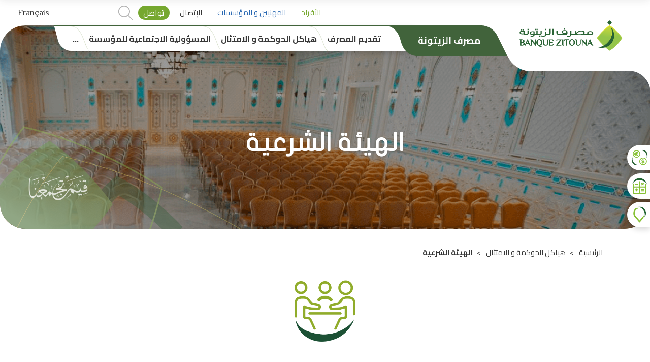

--- FILE ---
content_type: text/html; charset=UTF-8
request_url: https://www.banquezitouna.com/ar/organes-de-gouvernance-conformite/comite-charia
body_size: 47006
content:
<!DOCTYPE html>
<html lang="ar" dir="rtl" prefix="content: http://purl.org/rss/1.0/modules/content/  dc: http://purl.org/dc/terms/  foaf: http://xmlns.com/foaf/0.1/  og: http://ogp.me/ns#  rdfs: http://www.w3.org/2000/01/rdf-schema#  schema: http://schema.org/  sioc: http://rdfs.org/sioc/ns#  sioct: http://rdfs.org/sioc/types#  skos: http://www.w3.org/2004/02/skos/core#  xsd: http://www.w3.org/2001/XMLSchema# ">
  <head>
    <meta charset="utf-8" />
<script async src="https://www.googletagmanager.com/gtag/js?id=UA-12463919-1"></script>
<script>window.dataLayer = window.dataLayer || [];function gtag(){dataLayer.push(arguments)};gtag("js", new Date());gtag("config", "UA-12463919-1", {"groups":"default","anonymize_ip":true});</script>
<meta name="MobileOptimized" content="width" />
<meta name="HandheldFriendly" content="true" />
<meta name="viewport" content="width=device-width, initial-scale=1.0" />
<link rel="shortcut icon" href="/themes/custom/banquezitouna/favicon.ico" type="image/vnd.microsoft.icon" />
<script>window.a2a_config=window.a2a_config||{};a2a_config.callbacks=[];a2a_config.overlays=[];a2a_config.templates={};</script>

    <title>الهيئة الشرعية | Banque Zitouna</title>
    <link rel="stylesheet" media="all" href="/sites/default/files/css/css_9m8-tA3IQf8ThlLQYTTZUyEweCvyR908Tg0XCbKYOfY.css" />
<link rel="stylesheet" media="all" href="//cdnjs.cloudflare.com/ajax/libs/font-awesome/6.5.1/css/all.min.css" />
<link rel="stylesheet" media="all" href="/sites/default/files/css/css_VbetPHZcVsqm9S6kD6_LbpTnwJAfx9aFKe3dDqUwp3w.css" />
<link rel="stylesheet" media="all" href="/sites/default/files/css/css_U2-h0mSg-8jPc7SBDTOtbexfVvnNp-RpkfqwerRTTLU.css" />
<link rel="stylesheet" media="all" href="//code.jquery.com/ui/1.12.1/themes/base/jquery-ui.css" />
<link rel="stylesheet" media="all" href="/sites/default/files/css/css_DxJuC3osE0DiZe3EiF4eDgJaR0JlkOWyY8HYdLRJ9t4.css" />

    
<!--[if lte IE 8]>
<script src="/sites/default/files/js/js_VtafjXmRvoUgAzqzYTA3Wrjkx9wcWhjP0G4ZnnqRamA.js"></script>
<![endif]-->
<script src="/sites/default/files/js/js_0zOwRGy1nDc4Lv9z7pRYXHCMNJL3iZJqvVlBwNDyHMY.js"></script>

  </head>
  <body class="satoripop-builder path-organes-de-gouvernance-conformite-comite-charia">
        <a href="#main-content" class="visually-hidden focusable">
      تجاوز إلى المحتوى الرئيسي
    </a>
    
      <div class="dialog-off-canvas-main-canvas" data-off-canvas-main-canvas>
    <header>
	<div class="top-header">
		<div class="bloc-logo">

			<div class="bloc-logo-before">
				<svg width="43" height="43" baseprofile="full" version="1.2">
					<defs>
						<mask id="iemask" maskunits="userSpaceOnUse" maskcontentunits="userSpaceOnUse" transform="scale(1)">
							<image width="43" height="43" xlink:href="[data-uri]"/>
						</mask>
					</defs>
					<rect y="0" x="0" width="43" height="43" fill="#fff" mask="url(#iemask)"/>
				</svg>
			</div>

			<div class="bloc-logo-after">
				<svg width="99" height="141" baseprofile="full" version="1.2">
					<defs>
						<mask id="iemask1" maskunits="userSpaceOnUse" maskcontentunits="userSpaceOnUse" transform="scale(1)">
							<image width="99" height="141" xlink:href="[data-uri]"/>
						</mask>
					</defs>
					<rect y="0" x="0" width="99" height="141" fill="#fff" mask="url(#iemask1)"/>
				</svg>
			</div>


			<span class='hamburger-menu'>
				<span class='burger-1'></span>
				<span class='burger-2'></span>
				<span class='burger-3'></span>
			</span>

			<div class="site-logo">
				      <div id="block-banquezitouna-branding">
  
    
        <a href="/ar" title="الرئيسية" rel="home">
      <img src="/themes/custom/banquezitouna/logo.svg" alt="الرئيسية" class="brand-logo" />
    </a>
      
</div>
  
			</div>

		</div>
		<div class="bloc-menu">
			<div class="top-menu">
				      
       
                <ul class="t-menu-menu-top-header">
                        <li>
              <a href="/ar/particuliers" class="particulier" data-drupal-link-system-path="particuliers">الأفراد</a>
                      </li>
                  <li>
              <a href="/ar/business" class="professionnel" data-drupal-link-system-path="business">المهنيين و المؤسسات</a>
                      </li>
                  <li>
              <a href="/ar/corporate" class="corporate" data-drupal-link-system-path="corporate">مصرف الزيتونة</a>
                      </li>
                  <li>
              <a href="/ar/contact" class="contact become-client" data-drupal-link-system-path="node/213">الإتصال</a>
                      </li>
                  <li>
              <a href="https://tawassol.banquezitouna.com/ib" class="tawassol" target="_blank">تواصل</a>
                      </li>
              </ul>
      


  <div class="block-search">
	<div id="zitounasearch" class="zitounasearch">
		<span class="zitounasearch-search"></span>

					<form action="/ar/recherche" method="get" id="views-exposed-form-search-page-page-1" accept-charset="UTF-8">
  
<form class="zitounasearch-form">
	
	
	
	<div class="js-form-item form-item js-form-type-textfield form-item-search-api-fulltext js-form-item-search-api-fulltext">
      <label for="edit-search-api-fulltext">Recherche</label>
        <input data-drupal-selector="edit-search-api-fulltext" type="text" id="edit-search-api-fulltext" name="search_api_fulltext" value="" size="30" maxlength="128" class="form-text" />

        </div>

	<div data-drupal-selector="edit-actions" class="form-actions js-form-wrapper form-wrapper" id="edit-actions"><input data-drupal-selector="edit-submit-search-page" type="submit" id="edit-submit-search-page" value="Apply" class="button js-form-submit form-submit" />
</div>

</form>

</form>

				<span class="zitounasearch-close"></span>
	</div>
</div>
<div class="block-language">
        <div class="dropbutton-wrapper"><div class="dropbutton-widget"><ul class="satoripop-language-item dropbutton"><li class="fr"><a href="/fr/organes-de-gouvernance-conformite/comite-charia" class="language-link" hreflang="fr">Français</a></li></ul></div></div>
  </div>
  
			</div>
			<div class="main-menu">
				<div class="main-menu-wrapper">
					      
       
								<ul class="c-menu-main-menu">
																<li>
																			<a href="/ar/particuliers" class="link">
								<div class="link-before">
									<svg width="54" height="61" baseprofile="full" version="1.2">
										<defs>
											<mask id="iemask-الأفراد" maskunits="userSpaceOnUse" maskcontentunits="userSpaceOnUse" transform="scale(1)">
												<image width="54" height="61" xlink:href="[data-uri]"/>
											</mask>
										</defs>
										<rect y="0" x="0" width="54" height="61" fill="#76a82f" mask="url(#iemask-الأفراد)"/>
									</svg>
								</div>
								<span>الأفراد</span>
						
							</a>
						
																										<ul class="sub-menu">
																	<li>
																			<a href="/ar/particuliers/gerer-mon-quotidien" data-drupal-link-system-path="particuliers/gerer-mon-quotidien"><span>معاملاتي اليومية</span>
						</a>
						
											</li>
									<li>
																			<a href="/ar/particuliers/acheter" data-drupal-link-system-path="particuliers/acheter"><span>استثماراتي</span>
						</a>
						
											</li>
									<li>
																			<a href="/ar/particuliers/epargner" data-drupal-link-system-path="particuliers/epargner"><span>مدخراتي</span>
						</a>
						
											</li>
									<li>
																			<a href="/ar/particuliers/assurer" data-drupal-link-system-path="particuliers/assurer"><span>تأميناتي</span>
						</a>
						
											</li>
									<li>
																			<a href="/ar/particuliers/services" data-drupal-link-system-path="particuliers/services"><span>خدماتي</span>
						</a>
						
											</li>
													<li class="more">
						<span>...</span>
						<ul class="overflow"></ul>
					</li>
							</ul>
			
											</li>
									<li>
																			<a href="/ar/business" class="link">
								<div class="link-before">
									<svg width="54" height="61" baseprofile="full" version="1.2">
										<defs>
											<mask id="iemask-المهنيين و المؤسسات" maskunits="userSpaceOnUse" maskcontentunits="userSpaceOnUse" transform="scale(1)">
												<image width="54" height="61" xlink:href="[data-uri]"/>
											</mask>
										</defs>
										<rect y="0" x="0" width="54" height="61" fill="#76a82f" mask="url(#iemask-المهنيين و المؤسسات)"/>
									</svg>
								</div>
								<span>المهنيين و المؤسسات</span>
						
							</a>
						
																										<ul class="sub-menu">
																	<li>
																			<a href="/ar/business/banque-au-quotidien" data-drupal-link-system-path="business/banque-au-quotidien"><span>معاملاتي اليومية</span>
						</a>
						
											</li>
									<li>
																			<a href="/ar/business/financer-mon-activite" data-drupal-link-system-path="business/financer-mon-activite"><span>تمويل اعمالي</span>
						</a>
						
											</li>
									<li>
																			<a href="/ar/business/fructifier-ma-tresorerie" data-drupal-link-system-path="business/fructifier-ma-tresorerie"><span>تثمير خزينتي</span>
						</a>
						
											</li>
									<li>
																			<a href="/ar/business/gerer-mes-flux" data-drupal-link-system-path="business/gerer-mes-flux"><span>التصرف في حساباتي و تدفقاتي</span>
						</a>
						
											</li>
									<li>
																			<a href="/ar/business/operations-a-l-international" data-drupal-link-system-path="business/operations-a-l-international"><span>خدماتي على الصعيد الدولي</span>
						</a>
						
											</li>
									<li>
																			<a href="/ar/business/engagements-par-signature" data-drupal-link-system-path="business/engagements-par-signature"><span>تعهداتي بالتوقيع</span>
						</a>
						
											</li>
													<li class="more">
						<span>...</span>
						<ul class="overflow"></ul>
					</li>
							</ul>
			
											</li>
									<li>
																			<a href="/ar/corporate" class="link">
								<div class="link-before">
									<svg width="54" height="61" baseprofile="full" version="1.2">
										<defs>
											<mask id="iemask-مصرف الزيتونة" maskunits="userSpaceOnUse" maskcontentunits="userSpaceOnUse" transform="scale(1)">
												<image width="54" height="61" xlink:href="[data-uri]"/>
											</mask>
										</defs>
										<rect y="0" x="0" width="54" height="61" fill="#76a82f" mask="url(#iemask-مصرف الزيتونة)"/>
									</svg>
								</div>
								<span>مصرف الزيتونة</span>
						
							</a>
						
																										<ul class="sub-menu">
																	<li>
																			<a href="/ar/presentation-banque-zitouna" data-drupal-link-system-path="presentation-banque-zitouna"><span>تقديم المصرف</span>
						</a>
						
											</li>
									<li>
																			<a href="/ar/organes-de-gouvernance-conformite" data-drupal-link-system-path="organes-de-gouvernance-conformite"><span>هياكل الحوكمة و الامتثال</span>
						</a>
						
											</li>
									<li>
																			<a href="/ar/rse" data-drupal-link-system-path="rse"><span>المسؤولية الاجتماعية للمؤسسة</span>
						</a>
						
											</li>
									<li>
																			<a href="/ar/groupe-banque-zitouna" data-drupal-link-system-path="groupe-banque-zitouna"><span>مجموعة مصرف الزيتونة</span>
						</a>
						
											</li>
									<li>
																			<a href="/ar/communications-financieres" data-drupal-link-system-path="communications-financieres"><span>الإصدارات المالية</span>
						</a>
						
											</li>
									<li>
																			<a href="/ar/techniques-financieres" data-drupal-link-system-path="techniques-financieres"><span>تقنيات الصيرفة الإسلامية</span>
						</a>
						
											</li>
													<li class="more">
						<span>...</span>
						<ul class="overflow"></ul>
					</li>
							</ul>
			
											</li>
											</ul>
			


  
       
                <ul class="t-menu-menu-top-header">
                        <li>
              <a href="/ar/particuliers" class="particulier" data-drupal-link-system-path="particuliers">الأفراد</a>
                      </li>
                  <li>
              <a href="/ar/business" class="professionnel" data-drupal-link-system-path="business">المهنيين و المؤسسات</a>
                      </li>
                  <li>
              <a href="/ar/corporate" class="corporate" data-drupal-link-system-path="corporate">مصرف الزيتونة</a>
                      </li>
                  <li>
              <a href="/ar/contact" class="contact become-client" data-drupal-link-system-path="node/213">الإتصال</a>
                      </li>
                  <li>
              <a href="https://tawassol.banquezitouna.com/ib" class="tawassol" target="_blank">تواصل</a>
                      </li>
              </ul>
      


  <div class="block-language">
        <div class="dropbutton-wrapper"><div class="dropbutton-widget"><ul class="satoripop-language-item dropbutton"><li class="fr"><a href="/fr/organes-de-gouvernance-conformite/comite-charia" class="language-link" hreflang="fr">Français</a></li></ul></div></div>
  </div>
  
				</div>
			</div>
		</div>
	</div>

	<div class="light-menu">
		      <div id="block-marquedusite">
  
    
        <a href="/ar" title="الرئيسية" rel="home">
      <img src="/themes/custom/banquezitouna/logo.svg" alt="الرئيسية" class="brand-logo" />
    </a>
      
</div>
       
								<ul class="c-menu-main-menu">
																<li>
																			<a href="/ar/particuliers" class="link">
								<div class="link-before">
									<svg width="54" height="61" baseprofile="full" version="1.2">
										<defs>
											<mask id="iemask-الأفراد" maskunits="userSpaceOnUse" maskcontentunits="userSpaceOnUse" transform="scale(1)">
												<image width="54" height="61" xlink:href="[data-uri]"/>
											</mask>
										</defs>
										<rect y="0" x="0" width="54" height="61" fill="#76a82f" mask="url(#iemask-الأفراد)"/>
									</svg>
								</div>
								<span>الأفراد</span>
						
							</a>
						
																										<ul class="sub-menu">
																	<li>
																			<a href="/ar/particuliers/gerer-mon-quotidien" data-drupal-link-system-path="particuliers/gerer-mon-quotidien"><span>معاملاتي اليومية</span>
						</a>
						
											</li>
									<li>
																			<a href="/ar/particuliers/acheter" data-drupal-link-system-path="particuliers/acheter"><span>استثماراتي</span>
						</a>
						
											</li>
									<li>
																			<a href="/ar/particuliers/epargner" data-drupal-link-system-path="particuliers/epargner"><span>مدخراتي</span>
						</a>
						
											</li>
									<li>
																			<a href="/ar/particuliers/assurer" data-drupal-link-system-path="particuliers/assurer"><span>تأميناتي</span>
						</a>
						
											</li>
									<li>
																			<a href="/ar/particuliers/services" data-drupal-link-system-path="particuliers/services"><span>خدماتي</span>
						</a>
						
											</li>
													<li class="more">
						<span>...</span>
						<ul class="overflow"></ul>
					</li>
							</ul>
			
											</li>
									<li>
																			<a href="/ar/business" class="link">
								<div class="link-before">
									<svg width="54" height="61" baseprofile="full" version="1.2">
										<defs>
											<mask id="iemask-المهنيين و المؤسسات" maskunits="userSpaceOnUse" maskcontentunits="userSpaceOnUse" transform="scale(1)">
												<image width="54" height="61" xlink:href="[data-uri]"/>
											</mask>
										</defs>
										<rect y="0" x="0" width="54" height="61" fill="#76a82f" mask="url(#iemask-المهنيين و المؤسسات)"/>
									</svg>
								</div>
								<span>المهنيين و المؤسسات</span>
						
							</a>
						
																										<ul class="sub-menu">
																	<li>
																			<a href="/ar/business/banque-au-quotidien" data-drupal-link-system-path="business/banque-au-quotidien"><span>معاملاتي اليومية</span>
						</a>
						
											</li>
									<li>
																			<a href="/ar/business/financer-mon-activite" data-drupal-link-system-path="business/financer-mon-activite"><span>تمويل اعمالي</span>
						</a>
						
											</li>
									<li>
																			<a href="/ar/business/fructifier-ma-tresorerie" data-drupal-link-system-path="business/fructifier-ma-tresorerie"><span>تثمير خزينتي</span>
						</a>
						
											</li>
									<li>
																			<a href="/ar/business/gerer-mes-flux" data-drupal-link-system-path="business/gerer-mes-flux"><span>التصرف في حساباتي و تدفقاتي</span>
						</a>
						
											</li>
									<li>
																			<a href="/ar/business/operations-a-l-international" data-drupal-link-system-path="business/operations-a-l-international"><span>خدماتي على الصعيد الدولي</span>
						</a>
						
											</li>
									<li>
																			<a href="/ar/business/engagements-par-signature" data-drupal-link-system-path="business/engagements-par-signature"><span>تعهداتي بالتوقيع</span>
						</a>
						
											</li>
													<li class="more">
						<span>...</span>
						<ul class="overflow"></ul>
					</li>
							</ul>
			
											</li>
									<li>
																			<a href="/ar/corporate" class="link">
								<div class="link-before">
									<svg width="54" height="61" baseprofile="full" version="1.2">
										<defs>
											<mask id="iemask-مصرف الزيتونة" maskunits="userSpaceOnUse" maskcontentunits="userSpaceOnUse" transform="scale(1)">
												<image width="54" height="61" xlink:href="[data-uri]"/>
											</mask>
										</defs>
										<rect y="0" x="0" width="54" height="61" fill="#76a82f" mask="url(#iemask-مصرف الزيتونة)"/>
									</svg>
								</div>
								<span>مصرف الزيتونة</span>
						
							</a>
						
																										<ul class="sub-menu">
																	<li>
																			<a href="/ar/presentation-banque-zitouna" data-drupal-link-system-path="presentation-banque-zitouna"><span>تقديم المصرف</span>
						</a>
						
											</li>
									<li>
																			<a href="/ar/organes-de-gouvernance-conformite" data-drupal-link-system-path="organes-de-gouvernance-conformite"><span>هياكل الحوكمة و الامتثال</span>
						</a>
						
											</li>
									<li>
																			<a href="/ar/rse" data-drupal-link-system-path="rse"><span>المسؤولية الاجتماعية للمؤسسة</span>
						</a>
						
											</li>
									<li>
																			<a href="/ar/groupe-banque-zitouna" data-drupal-link-system-path="groupe-banque-zitouna"><span>مجموعة مصرف الزيتونة</span>
						</a>
						
											</li>
									<li>
																			<a href="/ar/communications-financieres" data-drupal-link-system-path="communications-financieres"><span>الإصدارات المالية</span>
						</a>
						
											</li>
									<li>
																			<a href="/ar/techniques-financieres" data-drupal-link-system-path="techniques-financieres"><span>تقنيات الصيرفة الإسلامية</span>
						</a>
						
											</li>
													<li class="more">
						<span>...</span>
						<ul class="overflow"></ul>
					</li>
							</ul>
			
											</li>
											</ul>
			


  
       
                <ul class="t-menu-menu-top-header">
                        <li>
              <a href="/ar/particuliers" class="particulier" data-drupal-link-system-path="particuliers">الأفراد</a>
                      </li>
                  <li>
              <a href="/ar/business" class="professionnel" data-drupal-link-system-path="business">المهنيين و المؤسسات</a>
                      </li>
                  <li>
              <a href="/ar/corporate" class="corporate" data-drupal-link-system-path="corporate">مصرف الزيتونة</a>
                      </li>
                  <li>
              <a href="/ar/contact" class="contact become-client" data-drupal-link-system-path="node/213">الإتصال</a>
                      </li>
                  <li>
              <a href="https://tawassol.banquezitouna.com/ib" class="tawassol" target="_blank">تواصل</a>
                      </li>
              </ul>
      


  
  
	</div>

	<div class="main-head">

		
					      
<div class="hero-header" style="background-image: url(https://zitouna.azureedge.net/media/financements/Photo_Siaege_Banque_Zitouna3_0_0.png)">
	<div class="container h-100">
		<div class="row align-items-center h-100">

			<div class="col-lg-12 z-1  simple ">
									<h1>
            <div class="field_title_header">الهيئة الشرعية</div>
      </h1>
											</div>

		</div>
	</div>
</div>

  
		
	</div>
			<div class="sticky-menu nav-down">
			      
       
              <ul>
              <li>
        												<a href="/ar/convertisseur" class="convertisseur" data-drupal-link-system-path="node/70"><span>صرف العملات</span></a>
					              </li>
          <li>
        												<a href="/ar/simulateur" class="simulateur" data-drupal-link-system-path="node/72"><span>محاكاة</span></a>
					              </li>
          <li>
        												<a href="/ar/nos-agences" class="nos-agences" data-drupal-link-system-path="node/71"><span>فروع المصرف</span></a>
					              </li>
        </ul>
  


  
  
		</div>
	</header>
<main>

	<div class="browser-notsupported">
		<svg xmlns="http://www.w3.org/2000/svg" class="svg-icon" aria-hidden="true" viewbox="0 0 45 44" width="45" height="44"><path d="M 41.9943 13.1676 C 44.0511 8.23147 44.1882 4.11806 41.7201 1.65001 C 38.9778 -1.09044 32.3964 -0.269582 25.4054 3.02115 H 24.5827 C 19.6466 3.02115 14.8495 4.80545 11.2845 7.95724 C 8.26804 10.6995 6.07422 14.2645 5.11442 18.2408 C 5.79999 17.4181 9.63917 12.8933 14.0268 10.4253 C 14.1639 10.4253 15.2608 9.73972 15.2608 9.73972 C 15.1237 9.73972 13.067 11.7964 12.6557 12.2078 C 3.05772 22.08 -2.56212 37.0235 1.82552 41.4093 C 4.70308 44.2887 9.9134 43.6031 15.9464 40.3124 C 18.5516 41.5464 21.431 42.0949 24.5827 42.0949 C 28.6961 42.0949 32.5353 40.998 35.8261 38.8042 C 39.2521 36.6103 41.7201 33.1843 43.2302 29.208 H 32.5353 C 31.1642 31.8132 28.0106 33.5957 24.7199 33.5957 C 20.058 33.5957 16.2188 29.7565 16.0835 25.3689 V 24.9575 H 44.0511 V 24.5462 C 44.0511 23.8606 44.1882 23.0379 44.1882 22.4913 C 44.1882 19.2006 43.3655 16.0469 41.9943 13.1676 V 13.1676 Z M 4.84019 40.5885 C 2.64638 38.3946 3.33377 34.146 5.9371 29.0727 C 7.17113 32.5006 9.22783 35.5171 11.833 37.7109 C 12.6557 38.3965 13.6155 39.082 14.5753 39.6305 C 10.1876 41.9596 6.62267 42.3728 4.84019 40.5885 V 40.5885 Z M 32.9467 19.7508 H 16.2206 V 19.6137 C 16.4949 15.3632 20.4693 11.6611 25.1312 11.6611 C 29.5188 11.6611 33.0838 15.089 33.358 19.6137 V 19.7508 H 32.9467 Z M 41.3088 12.0725 C 40.4861 10.7013 39.3892 9.33021 38.1552 8.2333 C 36.2433 6.45558 34.0094 5.05943 31.5737 4.11988 C 35.9613 2.06501 39.6634 1.79078 41.583 3.71037 C 43.0913 5.49285 42.9541 8.50752 41.3088 12.0725 C 41.3088 12.2096 41.3088 12.2096 41.3088 12.0725 C 41.3088 12.2096 41.3088 12.2096 41.3088 12.0725 V 12.0725 Z"/></svg>
		<span>
			<strong>Sorry, we no longer support Internet Explorer.</strong>
			<br>
			Please upgrade to
			<a href="https://www.google.com/chrome/" target="_blank">Google Chrome</a>
			or
			<a href="https://www.mozilla.org/fr/firefox/new/?redirect_source=getfirefox-com" target="_blank">Firefox</a>
			.
		</span>
	</div>

			      <div id="block-filsdariane">
  
    
      	<div class="container">
		<div class="row">
			<div class="col-lg-12">
				<nav role="navigation" aria-labelledby="system-breadcrumb">
					<h2 id="system-breadcrumb" class="visually-hidden">Breadcrumb</h2>
					<ul class="nav-breadcrumb">
													<li>
																	<a href="/ar">الرئيسية</a>
															</li>
													<li>
																	<a href="/ar/organes-de-gouvernance-conformite">هياكل الحوكمة و الامتثال</a>
															</li>
													<li>
																	الهيئة الشرعية
															</li>
											</ul>
				</nav>
			</div>
		</div>
	</div>

  </div>
  
	

			      <div class="container">
	<div class="row">
		<div class="col-lg-8 mx-auto">
			<div class="b-simple-icon">
								
				<img src="https://zitouna.azureedge.net/media/simple-block/comit_charia.png" alt="Comité Charia" class="icon">
				<h2 class="title"></h2>
				<div class="description">
					
				</div>
			</div>
		</div>
	</div>
</div>

  
	
	
	      <div data-drupal-messages-fallback class="hidden"></div><div id="block-banquezitouna-content">
  
    
      <div class="views-element-container"><div class="js-view-dom-id-4607e96b8a182c8eccff751170e8905472694cb7bbe0db15b6ca39aca52d9e3a">
	
	
	

	
	<div class="container">
		<div class="row">
			<div class="col-12">
				
				

				<div data-drupal-views-infinite-scroll-content-wrapper class="views-infinite-scroll-content-wrapper clearfix">
<article class="b-teaser-reversable">
	<div class="img-container">
		<div class="img">
							
            <div class="field_teaser_image">  <img src="https://zitouna.azureedge.net/media/2020-07/Photo_Siaege_Banque_Zitouna33_3.png" width="470" height="346" alt="Présentation Comité Charia" typeof="foaf:Image" />

</div>
      
					</div>
	</div>
	<div class="content">

		
					<h2 class="title">
									<span class="title">الهيئة الشرعية</span>

							</h2>
				

		<div class="description">
			
            <div class="field_presentation"><p>الهيئة الشرعية لمصرف الزيتونة هي جهاز مستقل يتكون من خبراء ومختصين في العلوم الشرعية. توكل للهيئة الشرعية مسؤولية الفتوى وإجازة منتجات ومعاملات المصرف والتأكد من مدى مطابقة أعماله لأحكام الشريعة الإسلامية ومبادئها. تكون الفتاوي والقرارات الصادرة عن الهيئة ملزمة للمصرف. تقوم الهيئة الشرعية بدراسة جميع الوثائق والمنتجات والمصادقة عليها ومراجعتها بهدف إجازتها ثم القيام بأعمال التدقيق الشرعي الخارجي بهدف التأكد من حسن التطبيق.</p></div>
      
		</div>

		<div class="read-more">
			<ul class="links inline"><li class="node-readmore"><a href="/ar/organes-de-gouvernance-conformite/comite-charia/presentation-comite-charia" rel="tag" title="الهيئة الشرعية" hreflang="ar">اقرأ المزيد<span class="visually-hidden"> about الهيئة الشرعية</span></a></li></ul>
		</div>

	</div>
</article>
</div>

								


				
				
			</div>
		</div>
	</div>

	
	
</div>
</div>

  </div>
  

	
			<div class="filters-footer">
			      <div class="b-filter-icons container">
	<div class="row">
		<div class="col-lg-12">
			<h2 class="other-title">
            <div class="field_other_title">آخر</div>
      </h2>
			<h2 class="title"></h2>
			<div class="description">
				
			</div>
			<div class="filters">
																		<div class="b-filter">
										<a href="/ar/organes-de-gouvernance-conformite/conseil-administration">
						<img src="https://zitouna.azureedge.net/media/icons/conseil-dadministration.png" alt="مجلس الإدارة" class="icon">
						<span class="name">مجلس الإدارة</span>
					</a>
				</div>
			
														
														<div class="b-filter">
										<a href="/ar/organes-de-gouvernance-conformite/comite-issus-du-conseil-dadministration">
						<img src="https://zitouna.azureedge.net/media/icons/comites-issus-du-conseil-dadministration.png" alt=" اللجان المنبثقة من مجلس الإدارة" class="icon">
						<span class="name"> اللجان المنبثقة من مجلس الإدارة</span>
					</a>
				</div>
			
														<div class="b-filter">
										<a href="/ar/organes-de-gouvernance-conformite/direction-generale">
						<img src="https://zitouna.azureedge.net/media/icons/direction-generale.png" alt="الإدارة العامة" class="icon">
						<span class="name">الإدارة العامة</span>
					</a>
				</div>
			
														<div class="b-filter">
										<a href="/ar/organes-de-gouvernance-conformite/conformite-et-lutte-contre-la-criminalite-financiere">
						<img src="https://zitouna.azureedge.net/media/icons/conformite-et-lutte-contre-la-criminalite-financiere.png" alt="الامتثال ومكافحة الجريمة المالية" class="icon">
						<span class="name">الامتثال ومكافحة الجريمة المالية</span>
					</a>
				</div>
			
	
			</div>
		</div>
	</div>
</div>

  
		</div>
	</main>
<footer>

	
	<div class="footer">
		<div class="container">
			<div class="row">
				<div class="col-lg-4">      
       
              <ul>
              <li>
        <a href="" class="no-link">آخر</a>
                                <ul>
              <li>
        <a href="/ar/faq" data-drupal-link-system-path="faq">أسئلة</a>
              </li>
          <li>
        <a href="/ar/partenaires" data-drupal-link-system-path="partenaires">شركاء</a>
              </li>
          <li>
        <a href="http://rh.banquezitouna.com/zitouna_rh/">الموارد البشرية</a>
              </li>
          <li>
        <a href="/ar/actualites-et-evenements" data-drupal-link-system-path="actualites-et-evenements">المستجدات والأحداث</a>
              </li>
          <li>
        <a href="/ar/sitemap" data-drupal-link-system-path="sitemap">مخطط الموقع</a>
              </li>
        </ul>
  
              </li>
        </ul>
  


  
  </div>
				<div class="col-lg-4">      <div id="block-socialmedialinks" class="block-social-media-links">
	<ul>
		<li>
			<a href="" class="no-link">تابعنا</a>
		</li>
	</ul>
			

<ul class="social-media-links--platforms platforms inline horizontal">
      <li>
      <a class="social-media-link-icon--facebook" href="https://www.facebook.com/BanqueZitouna"  target="_blank" >
        <span class='fab fa-facebook fa-2x'></span>
      </a>

          </li>
      <li>
      <a class="social-media-link-icon--instagram" href="https://www.instagram.com/banquezitouna"  target="_blank" >
        <span class='fab fa-instagram fa-2x'></span>
      </a>

          </li>
      <li>
      <a class="social-media-link-icon--linkedin" href="https://www.linkedin.com/company/zitouna-bank"  target="_blank" >
        <span class='fab fa-linkedin fa-2x'></span>
      </a>

          </li>
      <li>
      <a class="social-media-link-icon--youtube" href="https://www.youtube.com/banquezitouna"  target="_blank" >
        <span class='fab fa-youtube fa-2x'></span>
      </a>

          </li>
      <li>
      <a class="social-media-link-icon--x-twitter" href="https://www.twitter.com/banque_zitouna?lang=fr"  target="_blank" >
        <span class='fab fa-x-twitter fa-2x'></span>
      </a>

          </li>
  </ul>

	</div>

  </div>
				<div class="col-lg-4">      <div class="simplenews-subscriptions-block-b1a34bca-9364-4ac6-9a4f-298de464ddff simplenews-subscriber-form" data-drupal-selector="simplenews-subscriptions-block-b1a34bca-9364-4ac6-9a4f-298de464ddff" id="block-abonnementsimplenews">
	<ul>
		<li>
			<a href="" class="no-link">النشرة</a>
		</li>
	</ul>
			<div class="sub-title-newsletter">احصل على افضل عروضنا</div>
		<div class="sub-form">
			<form action="/ar/organes-de-gouvernance-conformite/comite-charia" method="post" id="simplenews-subscriptions-block-b1a34bca-9364-4ac6-9a4f-298de464ddff" accept-charset="UTF-8">
  <div class="field--type-simplenews-subscription field--name-subscriptions field--widget-simplenews-subscription-select js-form-wrapper form-wrapper" data-drupal-selector="edit-subscriptions-wrapper" id="edit-subscriptions-wrapper"></div>
<div id="edit-message" class="js-form-item form-item js-form-type-item form-item-message js-form-item-message form-no-label">
        
        </div>
<input autocomplete="off" data-drupal-selector="form-suvdffnpaz6qyv6fozg-ilvdmmpm5zjdnot5xo8cpxq" type="hidden" name="form_build_id" value="form-SUvdfFnPAZ6qyV6fOzG_IlVDmMPm5Zjdnot5XO8cpxQ" />
<input data-drupal-selector="edit-simplenews-subscriptions-block-b1a34bca-9364-4ac6-9a4f-298de464ddff" type="hidden" name="form_id" value="simplenews_subscriptions_block_b1a34bca-9364-4ac6-9a4f-298de464ddff" />
<div class="field--type-email field--name-mail field--widget-email-default js-form-wrapper form-wrapper" data-drupal-selector="edit-mail-wrapper" id="edit-mail-wrapper">
      <div class="js-form-item form-item js-form-type-email form-item-mail-0-value js-form-item-mail-0-value">
      <label for="edit-mail-0-value" class="js-form-required form-required"></label>
        <input data-drupal-selector="edit-mail-0-value" type="email" id="edit-mail-0-value" name="mail[0][value]" value="" size="60" maxlength="254" placeholder="" class="form-email required" required="required" aria-required="true" />

        </div>

  </div>
<div data-drupal-selector="edit-actions" class="form-actions js-form-wrapper form-wrapper" id="edit-actions--2"><input data-drupal-selector="edit-subscribe" type="submit" id="edit-subscribe" name="op" value="" class="button js-form-submit form-submit" />
</div>

</form>

		</div>
		<div class="response"></div>
</div>

  </div>
			</div>
		</div>
	</div>

			      <div class="sub-footer">
	<div class="container footer-description">
					<div class="block-content">
				
            <div class="field_logo_left">  <img src="https://zitouna.azureedge.net/media/footer/logo-bz-ar_0.png" width="90" height="41" alt="قيمٌ تجمعنا" typeof="foaf:Image" />

</div>
      
				<div>
					
            <div class="field_title_simple">© 2020  مصرف الزيتونة</div>
      
					
				</div>
				
            <div class="field_logo_right">  <img src="https://zitouna.azureedge.net/media/footer/logo-bz_0.png" width="149" height="44" alt="مصرف الزيتونة" typeof="foaf:Image" />

</div>
      
			</div>
			</div>
</div>

  
	
  		<div class="modal fade" id="testimonialModal" tabindex="-1" role="dialog" aria-labelledby="testimonialModalLabel" aria-hidden="true">
			<div class="modal-dialog" role="document">
				<div class="modal-content">
					<div class="modal-body">
						<button type="button" class="close" data-dismiss="modal" aria-label="Close">
							<span aria-hidden="true">&times;</span>
						</button>
						<div id="testimonialVideo" class="embed-responsive embed-responsive-16by9"></div>
					</div>
				</div>
			</div>
		</div>

</footer>

  </div>

    
    <script type="application/json" data-drupal-selector="drupal-settings-json">{"path":{"baseUrl":"\/","scriptPath":null,"pathPrefix":"ar\/","currentPath":"organes-de-gouvernance-conformite\/comite-charia","currentPathIsAdmin":false,"isFront":false,"currentLanguage":"ar"},"pluralDelimiter":"\u0003","suppressDeprecationErrors":true,"ajaxPageState":{"libraries":"addtoany\/addtoany.front,banquezitouna\/global-css,banquezitouna\/global-js,core\/drupal.dropbutton,core\/html5shiv,form_placeholder\/form_placeholder,google_analytics\/google_analytics,paragraphs\/drupal.paragraphs.unpublished,satoripop_builder\/satoripop_builder.assets.frontend,satoripop_language\/satoripop-language-selector,satoripop_slider\/satoripop_slider.assets.frontend,social_media_links\/fontawesome.component,social_media_links\/social_media_links.theme,system\/base,views\/views.module,views_infinite_scroll\/views-infinite-scroll","theme":"banquezitouna","theme_token":null},"ajaxTrustedUrl":{"form_action_p_pvdeGsVG5zNF_XLGPTvYSKCf43t8qZYSwcfZl2uzM":true,"\/ar\/organes-de-gouvernance-conformite\/comite-charia?ajax_form=1":true,"\/ar\/recherche":true},"google_analytics":{"account":"UA-12463919-1","trackOutbound":true,"trackMailto":true,"trackDownload":true,"trackDownloadExtensions":"7z|aac|arc|arj|asf|asx|avi|bin|csv|doc(x|m)?|dot(x|m)?|exe|flv|gif|gz|gzip|hqx|jar|jpe?g|js|mp(2|3|4|e?g)|mov(ie)?|msi|msp|pdf|phps|png|ppt(x|m)?|pot(x|m)?|pps(x|m)?|ppam|sld(x|m)?|thmx|qtm?|ra(m|r)?|sea|sit|tar|tgz|torrent|txt|wav|wma|wmv|wpd|xls(x|m|b)?|xlt(x|m)|xlam|xml|z|zip"},"ajax":{"edit-subscribe":{"callback":"::submitForm","wrapper":"widget-toggle-status-wrapper","progress":{"type":"throbber","message":"\u0645\u0646 \u0641\u0636\u0644\u0643 \u0627\u0646\u062a\u0638\u0631"},"event":"mousedown","keypress":true,"prevent":"click","url":"\/ar\/organes-de-gouvernance-conformite\/comite-charia?ajax_form=1","dialogType":"ajax","submit":{"_triggering_element_name":"op","_triggering_element_value":""}}},"form_placeholder":{"include":"","exclude":"","required_indicator":"append"},"views":{"ajax_path":"\/ar\/views\/ajax","ajaxViews":{"views_dom_id:4607e96b8a182c8eccff751170e8905472694cb7bbe0db15b6ca39aca52d9e3a":{"view_name":"organes_de_gouvernance_conformite","view_display_id":"page_6","view_args":"","view_path":"\/organes-de-gouvernance-conformite\/comite-charia","view_base_path":"organes-de-gouvernance-conformite\/comite-charia","view_dom_id":"4607e96b8a182c8eccff751170e8905472694cb7bbe0db15b6ca39aca52d9e3a","pager_element":0}}},"search":"\u0628\u062d\u062b...","user":{"uid":0,"permissionsHash":"986c2cdbec4e4948a8c3c2918464e207cdb790648485fba92017728fe2a83579"}}</script>
<script src="/sites/default/files/js/js_oN9QkHcuoSEnMKkciB0HcBhENZfRYfvw7SrMFHILTe8.js"></script>
<script src="https://static.addtoany.com/menu/page.js" async></script>
<script src="/sites/default/files/js/js_Z4MT-LyC2Ewq2_G1AurfCTswvmHkbwxV9ovgaLYL1us.js"></script>
<script src="https://code.jquery.com/ui/1.12.1/jquery-ui.js"></script>
<script src="/sites/default/files/js/js_ID7L5qEuKT_KGA9nJtFu0tfLjcC5fhbZEYqFYvs07CA.js"></script>

  </body>
</html>


--- FILE ---
content_type: text/css
request_url: https://www.banquezitouna.com/sites/default/files/css/css_DxJuC3osE0DiZe3EiF4eDgJaR0JlkOWyY8HYdLRJ9t4.css
body_size: 33348
content:
@import url(https://fonts.googleapis.com/css?family=Montserrat:300,400,500,600,700,800,900|Philosopher:400,400i,700,700i&display=swap);@import url(https://fonts.googleapis.com/css2?family=Cairo:wght@400;700&display=swap);@-webkit-keyframes smoothScroll{0%{-webkit-transform:translateY(-100px);transform:translateY(-100px)}to{-webkit-transform:translateY(0);transform:translateY(0)}}@keyframes smoothScroll{0%{-webkit-transform:translateY(-100px);transform:translateY(-100px)}to{-webkit-transform:translateY(0);transform:translateY(0)}}@-webkit-keyframes spin{to{-webkit-transform:rotate(360deg);transform:rotate(360deg)}}@keyframes spin{to{-webkit-transform:rotate(360deg);transform:rotate(360deg)}}@-webkit-keyframes scale-display{0%{opacity:0;transform:scale(0);-webkit-transform:scale(0)}to{opacity:1;transform:scale(1);-webkit-transform:scale(1)}}@keyframes scale-display{0%{opacity:0;transform:scale(0);-webkit-transform:scale(0)}to{opacity:1;transform:scale(1);-webkit-transform:scale(1)}}@font-face{font-family:"JF Flat";src:url(/themes/custom/banquezitouna/assets/fonts/JFFlat-Regular.eot#iefix) format("embedded-opentype"),url(/themes/custom/banquezitouna/assets/fonts/JFFlat-Regular.woff) format("woff"),url(/themes/custom/banquezitouna/assets/fonts/JFFlat-Regular.ttf) format("truetype"),url(/themes/custom/banquezitouna/assets/fonts/JFFlat-Regular.svg#JFFlat-Regular) format("svg");font-weight:400;font-style:normal}*,::after,::before{-webkit-box-sizing:border-box;box-sizing:border-box}html{font-family:sans-serif;line-height:1.15;-webkit-text-size-adjust:100%;-webkit-tap-highlight-color:transparent}article,aside,figcaption,figure,footer,header,hgroup,main,nav,section{display:block}body{margin:0;font-family:Montserrat,-apple-system,BlinkMacSystemFont,"Segoe UI",Roboto,"Helvetica Neue",Arial,"Noto Sans",sans-serif,"Apple Color Emoji","Segoe UI Emoji","Segoe UI Symbol","Noto Color Emoji";font-size:1rem;font-weight:400;line-height:1.5;color:#373737;text-align:left;background-color:#fff;overflow-x:hidden}[tabindex="-1"]:focus{outline:0!important}hr{-webkit-box-sizing:content-box;box-sizing:content-box;height:0;overflow:visible}h1,h2,h3,h4,h5,h6{margin-top:0}dd,p{margin-bottom:.5rem}p{margin-top:0;font-family:Montserrat,-apple-system,BlinkMacSystemFont,"Segoe UI",Roboto,"Helvetica Neue",Arial,"Noto Sans",sans-serif,"Apple Color Emoji","Segoe UI Emoji","Segoe UI Symbol","Noto Color Emoji";font-size:.875rem}abbr[data-original-title],abbr[title]{-webkit-text-decoration:underline dotted;text-decoration:underline dotted;cursor:help;border-bottom:0;text-decoration-skip-ink:none}address,dl,ol,ul{margin-bottom:1rem}address{font-style:normal;line-height:inherit}dl,ol,ul{margin-top:0}ol ol,ol ul,ul ol,ul ul{margin-bottom:0}dt{font-weight:700}dd{margin-left:0}blockquote,figure{margin:0 0 1rem}b,strong{font-weight:bolder}small{font-size:80%}sub,sup{position:relative;font-size:75%;line-height:0;vertical-align:baseline}sub{bottom:-.25em}sup{top:-.5em}a{color:#373737;text-decoration:none;background-color:transparent}a:hover{color:#111;text-decoration:underline}a:not([href]):not([tabindex]){color:inherit;text-decoration:none}a:not([href]):not([tabindex]):focus,a:not([href]):not([tabindex]):hover{color:inherit;text-decoration:none}a:not([href]):not([tabindex]):focus{outline:0}code,kbd,pre,samp{font-family:SFMono-Regular,Menlo,Monaco,Consolas,"Liberation Mono","Courier New",monospace;font-size:1em}pre{margin-top:0;margin-bottom:1rem;overflow:auto}img{border-style:none}svg,table{overflow:hidden}img,svg{vertical-align:middle}table{border-spacing:1;border-collapse:collapse;background:#fff;border-radius:10px;position:relative}caption{padding-top:.75rem;padding-bottom:.75rem;color:#727272;text-align:left;caption-side:bottom}th{text-align:inherit}label{display:inline-block;margin-bottom:.5rem}button{border-radius:0}button:focus{outline:1px dotted;outline:5px auto -webkit-focus-ring-color}button,input,optgroup,select,textarea{margin:0;font-family:inherit;font-size:1rem;line-height:inherit}button,input{overflow:visible}button,select{text-transform:none}select{word-wrap:normal}[type=button],[type=reset],[type=submit],button{-webkit-appearance:button}[type=button]::-moz-focus-inner,[type=reset]::-moz-focus-inner,[type=submit]::-moz-focus-inner,button::-moz-focus-inner{padding:0;border-style:none}input[type=checkbox],input[type=radio]{-webkit-box-sizing:border-box;box-sizing:border-box;padding:0}input[type=date],input[type=datetime-local],input[type=month],input[type=time]{-webkit-appearance:listbox}textarea{overflow:auto;resize:vertical}fieldset{min-width:0;padding:0;margin:0;border:0}legend{display:block;padding:0;margin-bottom:.5rem;font-size:1.5rem;line-height:inherit;color:inherit;white-space:normal}progress{vertical-align:baseline}[type=number]::-webkit-inner-spin-button,[type=number]::-webkit-outer-spin-button{height:auto}[type=search]{outline-offset:-2px;-webkit-appearance:none}[type=search]::-webkit-search-decoration{-webkit-appearance:none}::-webkit-file-upload-button{font:inherit;-webkit-appearance:button}output{display:inline-block}summary{display:list-item;cursor:pointer}template{display:none}.a2a_svg svg,[hidden]{display:none!important}.align-items-center{-webkit-box-align:center;-ms-flex-align:center;align-items:center}.container{width:100%;padding-right:15px;padding-left:15px;margin-right:auto;margin-left:auto}@media (min-width:576px){.container{max-width:540px}}@media (min-width:768px){.container{max-width:720px}}@media (min-width:992px){.container{max-width:960px}}@media (min-width:1200px){.container{max-width:1140px}}.container-fluid{width:100%;padding-right:15px;padding-left:15px;margin-right:auto;margin-left:auto}.row{display:-webkit-box;display:-ms-flexbox;display:flex;-ms-flex-wrap:wrap;flex-wrap:wrap;margin-right:-15px;margin-left:-15px}.card>hr,.no-gutters{margin-right:0;margin-left:0}.no-gutters>.col,.no-gutters>[class*=col-]{padding-right:0;padding-left:0}.col,.col-1,.col-10,.col-11,.col-12,.col-2,.col-3,.col-4,.col-5,.col-6,.col-7,.col-8,.col-9{position:relative;width:100%;padding-right:15px;padding-left:15px}.col-auto{position:relative;padding-right:15px;padding-left:15px}.col-lg,.col-lg-1,.col-lg-10,.col-lg-11,.col-lg-12,.col-lg-2,.col-lg-3,.col-lg-4,.col-lg-5,.col-lg-6,.col-lg-7,.col-lg-8,.col-lg-9,.col-lg-auto,.col-md,.col-md-1,.col-md-10,.col-md-11,.col-md-12,.col-md-2,.col-md-3,.col-md-4,.col-md-5,.col-md-6,.col-md-7,.col-md-8,.col-md-9,.col-md-auto,.col-sm,.col-sm-1,.col-sm-10,.col-sm-11,.col-sm-12,.col-sm-2,.col-sm-3,.col-sm-4,.col-sm-5,.col-sm-6,.col-sm-7,.col-sm-8,.col-sm-9,.col-sm-auto,.col-xl,.col-xl-1,.col-xl-10,.col-xl-11,.col-xl-12,.col-xl-2,.col-xl-3,.col-xl-4,.col-xl-5,.col-xl-6,.col-xl-7,.col-xl-8,.col-xl-9,.col-xl-auto{position:relative;width:100%;padding-right:15px;padding-left:15px}.col{-ms-flex-preferred-size:0;flex-basis:0;-webkit-box-flex:1;-ms-flex-positive:1;flex-grow:1;max-width:100%}.col-auto{-webkit-box-flex:0;-ms-flex:0 0 auto;flex:0 0 auto;width:auto;max-width:100%}.col-1,.col-2,.col-3{-webkit-box-flex:0;-ms-flex:0 0 8.33333%;flex:0 0 8.33333%;max-width:8.33333%}.col-2,.col-3{-ms-flex:0 0 16.66667%;flex:0 0 16.66667%;max-width:16.66667%}.col-3{-ms-flex:0 0 25%;flex:0 0 25%;max-width:25%}.col-4,.col-5,.col-6{-webkit-box-flex:0;-ms-flex:0 0 33.33333%;flex:0 0 33.33333%;max-width:33.33333%}.col-5,.col-6{-ms-flex:0 0 41.66667%;flex:0 0 41.66667%;max-width:41.66667%}.col-6{-ms-flex:0 0 50%;flex:0 0 50%;max-width:50%}.col-7,.col-8,.col-9{-webkit-box-flex:0;-ms-flex:0 0 58.33333%;flex:0 0 58.33333%;max-width:58.33333%}.col-8,.col-9{-ms-flex:0 0 66.66667%;flex:0 0 66.66667%;max-width:66.66667%}.col-9{-ms-flex:0 0 75%;flex:0 0 75%;max-width:75%}.col-10,.col-11,.col-12{-webkit-box-flex:0;-ms-flex:0 0 83.33333%;flex:0 0 83.33333%;max-width:83.33333%}.col-11,.col-12{-ms-flex:0 0 91.66667%;flex:0 0 91.66667%;max-width:91.66667%}.col-12{-ms-flex:0 0 100%;flex:0 0 100%;max-width:100%}.order-first{-webkit-box-ordinal-group:0;-ms-flex-order:-1;order:-1}.order-last{-webkit-box-ordinal-group:14;-ms-flex-order:13;order:13}.order-0{-webkit-box-ordinal-group:1;-ms-flex-order:0;order:0}.order-1{-webkit-box-ordinal-group:2;-ms-flex-order:1;order:1}.order-2{-webkit-box-ordinal-group:3;-ms-flex-order:2;order:2}.order-3{-webkit-box-ordinal-group:4;-ms-flex-order:3;order:3}.order-4{-webkit-box-ordinal-group:5;-ms-flex-order:4;order:4}.order-5{-webkit-box-ordinal-group:6;-ms-flex-order:5;order:5}.order-6{-webkit-box-ordinal-group:7;-ms-flex-order:6;order:6}.order-7{-webkit-box-ordinal-group:8;-ms-flex-order:7;order:7}.order-8{-webkit-box-ordinal-group:9;-ms-flex-order:8;order:8}.order-9{-webkit-box-ordinal-group:10;-ms-flex-order:9;order:9}.order-10{-webkit-box-ordinal-group:11;-ms-flex-order:10;order:10}.order-11{-webkit-box-ordinal-group:12;-ms-flex-order:11;order:11}.order-12{-webkit-box-ordinal-group:13;-ms-flex-order:12;order:12}.offset-1{margin-left:8.33333%}.offset-2{margin-left:16.66667%}.offset-3{margin-left:25%}.offset-4{margin-left:33.33333%}.offset-5{margin-left:41.66667%}.offset-6{margin-left:50%}.offset-7{margin-left:58.33333%}.offset-8{margin-left:66.66667%}.offset-9{margin-left:75%}.offset-10{margin-left:83.33333%}.offset-11{margin-left:91.66667%}@media (min-width:576px){.col-sm{-ms-flex-preferred-size:0;flex-basis:0;-webkit-box-flex:1;-ms-flex-positive:1;flex-grow:1;max-width:100%}.col-sm-auto{-webkit-box-flex:0;-ms-flex:0 0 auto;flex:0 0 auto;width:auto;max-width:100%}.col-sm-1,.col-sm-2{-webkit-box-flex:0;-ms-flex:0 0 8.33333%;flex:0 0 8.33333%;max-width:8.33333%}.col-sm-2{-ms-flex:0 0 16.66667%;flex:0 0 16.66667%;max-width:16.66667%}.col-sm-3,.col-sm-4{-webkit-box-flex:0;-ms-flex:0 0 25%;flex:0 0 25%;max-width:25%}.col-sm-4{-ms-flex:0 0 33.33333%;flex:0 0 33.33333%;max-width:33.33333%}.col-sm-5,.col-sm-6{-webkit-box-flex:0;-ms-flex:0 0 41.66667%;flex:0 0 41.66667%;max-width:41.66667%}.col-sm-6{-ms-flex:0 0 50%;flex:0 0 50%;max-width:50%}.col-sm-7,.col-sm-8{-webkit-box-flex:0;-ms-flex:0 0 58.33333%;flex:0 0 58.33333%;max-width:58.33333%}.col-sm-8{-ms-flex:0 0 66.66667%;flex:0 0 66.66667%;max-width:66.66667%}.col-sm-10,.col-sm-9{-webkit-box-flex:0;-ms-flex:0 0 75%;flex:0 0 75%;max-width:75%}.col-sm-10{-ms-flex:0 0 83.33333%;flex:0 0 83.33333%;max-width:83.33333%}.col-sm-11,.col-sm-12{-webkit-box-flex:0;-ms-flex:0 0 91.66667%;flex:0 0 91.66667%;max-width:91.66667%}.col-sm-12{-ms-flex:0 0 100%;flex:0 0 100%;max-width:100%}.order-sm-first{-webkit-box-ordinal-group:0;-ms-flex-order:-1;order:-1}.order-sm-last{-webkit-box-ordinal-group:14;-ms-flex-order:13;order:13}.order-sm-0{-webkit-box-ordinal-group:1;-ms-flex-order:0;order:0}.order-sm-1{-webkit-box-ordinal-group:2;-ms-flex-order:1;order:1}.order-sm-2{-webkit-box-ordinal-group:3;-ms-flex-order:2;order:2}.order-sm-3{-webkit-box-ordinal-group:4;-ms-flex-order:3;order:3}.order-sm-4{-webkit-box-ordinal-group:5;-ms-flex-order:4;order:4}.order-sm-5{-webkit-box-ordinal-group:6;-ms-flex-order:5;order:5}.order-sm-6{-webkit-box-ordinal-group:7;-ms-flex-order:6;order:6}.order-sm-7{-webkit-box-ordinal-group:8;-ms-flex-order:7;order:7}.order-sm-8{-webkit-box-ordinal-group:9;-ms-flex-order:8;order:8}.order-sm-9{-webkit-box-ordinal-group:10;-ms-flex-order:9;order:9}.order-sm-10{-webkit-box-ordinal-group:11;-ms-flex-order:10;order:10}.order-sm-11{-webkit-box-ordinal-group:12;-ms-flex-order:11;order:11}.order-sm-12{-webkit-box-ordinal-group:13;-ms-flex-order:12;order:12}.offset-sm-0{margin-left:0}.offset-sm-1{margin-left:8.33333%}.offset-sm-2{margin-left:16.66667%}.offset-sm-3{margin-left:25%}.offset-sm-4{margin-left:33.33333%}.offset-sm-5{margin-left:41.66667%}.offset-sm-6{margin-left:50%}.offset-sm-7{margin-left:58.33333%}.offset-sm-8{margin-left:66.66667%}.offset-sm-9{margin-left:75%}.offset-sm-10{margin-left:83.33333%}.offset-sm-11{margin-left:91.66667%}}@media (min-width:768px){.col-md{-ms-flex-preferred-size:0;flex-basis:0;-webkit-box-flex:1;-ms-flex-positive:1;flex-grow:1;max-width:100%}.col-md-auto{-webkit-box-flex:0;-ms-flex:0 0 auto;flex:0 0 auto;width:auto;max-width:100%}.col-md-1,.col-md-2{-webkit-box-flex:0;-ms-flex:0 0 8.33333%;flex:0 0 8.33333%;max-width:8.33333%}.col-md-2{-ms-flex:0 0 16.66667%;flex:0 0 16.66667%;max-width:16.66667%}.col-md-3,.col-md-4{-webkit-box-flex:0;-ms-flex:0 0 25%;flex:0 0 25%;max-width:25%}.col-md-4{-ms-flex:0 0 33.33333%;flex:0 0 33.33333%;max-width:33.33333%}.col-md-5,.col-md-6{-webkit-box-flex:0;-ms-flex:0 0 41.66667%;flex:0 0 41.66667%;max-width:41.66667%}.col-md-6{-ms-flex:0 0 50%;flex:0 0 50%;max-width:50%}.col-md-7,.col-md-8{-webkit-box-flex:0;-ms-flex:0 0 58.33333%;flex:0 0 58.33333%;max-width:58.33333%}.col-md-8{-ms-flex:0 0 66.66667%;flex:0 0 66.66667%;max-width:66.66667%}.col-md-10,.col-md-9{-webkit-box-flex:0;-ms-flex:0 0 75%;flex:0 0 75%;max-width:75%}.col-md-10{-ms-flex:0 0 83.33333%;flex:0 0 83.33333%;max-width:83.33333%}.col-md-11,.col-md-12{-webkit-box-flex:0;-ms-flex:0 0 91.66667%;flex:0 0 91.66667%;max-width:91.66667%}.col-md-12{-ms-flex:0 0 100%;flex:0 0 100%;max-width:100%}.order-md-first{-webkit-box-ordinal-group:0;-ms-flex-order:-1;order:-1}.order-md-last{-webkit-box-ordinal-group:14;-ms-flex-order:13;order:13}.order-md-0{-webkit-box-ordinal-group:1;-ms-flex-order:0;order:0}.order-md-1{-webkit-box-ordinal-group:2;-ms-flex-order:1;order:1}.order-md-2{-webkit-box-ordinal-group:3;-ms-flex-order:2;order:2}.order-md-3{-webkit-box-ordinal-group:4;-ms-flex-order:3;order:3}.order-md-4{-webkit-box-ordinal-group:5;-ms-flex-order:4;order:4}.order-md-5{-webkit-box-ordinal-group:6;-ms-flex-order:5;order:5}.order-md-6{-webkit-box-ordinal-group:7;-ms-flex-order:6;order:6}.order-md-7{-webkit-box-ordinal-group:8;-ms-flex-order:7;order:7}.order-md-8{-webkit-box-ordinal-group:9;-ms-flex-order:8;order:8}.order-md-9{-webkit-box-ordinal-group:10;-ms-flex-order:9;order:9}.order-md-10{-webkit-box-ordinal-group:11;-ms-flex-order:10;order:10}.order-md-11{-webkit-box-ordinal-group:12;-ms-flex-order:11;order:11}.order-md-12{-webkit-box-ordinal-group:13;-ms-flex-order:12;order:12}.offset-md-0{margin-left:0}.offset-md-1{margin-left:8.33333%}.offset-md-2{margin-left:16.66667%}.offset-md-3{margin-left:25%}.offset-md-4{margin-left:33.33333%}.offset-md-5{margin-left:41.66667%}.offset-md-6{margin-left:50%}.offset-md-7{margin-left:58.33333%}.offset-md-8{margin-left:66.66667%}.offset-md-9{margin-left:75%}.offset-md-10{margin-left:83.33333%}.offset-md-11{margin-left:91.66667%}}@media (min-width:992px){.col-lg{-ms-flex-preferred-size:0;flex-basis:0;-webkit-box-flex:1;-ms-flex-positive:1;flex-grow:1;max-width:100%}.col-lg-auto{-webkit-box-flex:0;-ms-flex:0 0 auto;flex:0 0 auto;width:auto;max-width:100%}.col-lg-1,.col-lg-2{-webkit-box-flex:0;-ms-flex:0 0 8.33333%;flex:0 0 8.33333%;max-width:8.33333%}.col-lg-2{-ms-flex:0 0 16.66667%;flex:0 0 16.66667%;max-width:16.66667%}.col-lg-3,.col-lg-4{-webkit-box-flex:0;-ms-flex:0 0 25%;flex:0 0 25%;max-width:25%}.col-lg-4{-ms-flex:0 0 33.33333%;flex:0 0 33.33333%;max-width:33.33333%}.col-lg-5,.col-lg-6{-webkit-box-flex:0;-ms-flex:0 0 41.66667%;flex:0 0 41.66667%;max-width:41.66667%}.col-lg-6{-ms-flex:0 0 50%;flex:0 0 50%;max-width:50%}.col-lg-7,.col-lg-8{-webkit-box-flex:0;-ms-flex:0 0 58.33333%;flex:0 0 58.33333%;max-width:58.33333%}.col-lg-8{-ms-flex:0 0 66.66667%;flex:0 0 66.66667%;max-width:66.66667%}.col-lg-10,.col-lg-9{-webkit-box-flex:0;-ms-flex:0 0 75%;flex:0 0 75%;max-width:75%}.col-lg-10{-ms-flex:0 0 83.33333%;flex:0 0 83.33333%;max-width:83.33333%}.col-lg-11,.col-lg-12{-webkit-box-flex:0;-ms-flex:0 0 91.66667%;flex:0 0 91.66667%;max-width:91.66667%}.col-lg-12{-ms-flex:0 0 100%;flex:0 0 100%;max-width:100%}.order-lg-first{-webkit-box-ordinal-group:0;-ms-flex-order:-1;order:-1}.order-lg-last{-webkit-box-ordinal-group:14;-ms-flex-order:13;order:13}.order-lg-0{-webkit-box-ordinal-group:1;-ms-flex-order:0;order:0}.order-lg-1{-webkit-box-ordinal-group:2;-ms-flex-order:1;order:1}.order-lg-2{-webkit-box-ordinal-group:3;-ms-flex-order:2;order:2}.order-lg-3{-webkit-box-ordinal-group:4;-ms-flex-order:3;order:3}.order-lg-4{-webkit-box-ordinal-group:5;-ms-flex-order:4;order:4}.order-lg-5{-webkit-box-ordinal-group:6;-ms-flex-order:5;order:5}.order-lg-6{-webkit-box-ordinal-group:7;-ms-flex-order:6;order:6}.order-lg-7{-webkit-box-ordinal-group:8;-ms-flex-order:7;order:7}.order-lg-8{-webkit-box-ordinal-group:9;-ms-flex-order:8;order:8}.order-lg-9{-webkit-box-ordinal-group:10;-ms-flex-order:9;order:9}.order-lg-10{-webkit-box-ordinal-group:11;-ms-flex-order:10;order:10}.order-lg-11{-webkit-box-ordinal-group:12;-ms-flex-order:11;order:11}.order-lg-12{-webkit-box-ordinal-group:13;-ms-flex-order:12;order:12}.offset-lg-0{margin-left:0}.offset-lg-1{margin-left:8.33333%}.offset-lg-2{margin-left:16.66667%}.offset-lg-3{margin-left:25%}.offset-lg-4{margin-left:33.33333%}.offset-lg-5{margin-left:41.66667%}.offset-lg-6{margin-left:50%}.offset-lg-7{margin-left:58.33333%}.offset-lg-8{margin-left:66.66667%}.offset-lg-9{margin-left:75%}.offset-lg-10{margin-left:83.33333%}.offset-lg-11{margin-left:91.66667%}}@media (min-width:1200px){.col-xl{-ms-flex-preferred-size:0;flex-basis:0;-webkit-box-flex:1;-ms-flex-positive:1;flex-grow:1;max-width:100%}.col-xl-auto{-webkit-box-flex:0;-ms-flex:0 0 auto;flex:0 0 auto;width:auto;max-width:100%}.col-xl-1,.col-xl-2{-webkit-box-flex:0;-ms-flex:0 0 8.33333%;flex:0 0 8.33333%;max-width:8.33333%}.col-xl-2{-ms-flex:0 0 16.66667%;flex:0 0 16.66667%;max-width:16.66667%}.col-xl-3,.col-xl-4{-webkit-box-flex:0;-ms-flex:0 0 25%;flex:0 0 25%;max-width:25%}.col-xl-4{-ms-flex:0 0 33.33333%;flex:0 0 33.33333%;max-width:33.33333%}.col-xl-5,.col-xl-6{-webkit-box-flex:0;-ms-flex:0 0 41.66667%;flex:0 0 41.66667%;max-width:41.66667%}.col-xl-6{-ms-flex:0 0 50%;flex:0 0 50%;max-width:50%}.col-xl-7,.col-xl-8{-webkit-box-flex:0;-ms-flex:0 0 58.33333%;flex:0 0 58.33333%;max-width:58.33333%}.col-xl-8{-ms-flex:0 0 66.66667%;flex:0 0 66.66667%;max-width:66.66667%}.col-xl-10,.col-xl-9{-webkit-box-flex:0;-ms-flex:0 0 75%;flex:0 0 75%;max-width:75%}.col-xl-10{-ms-flex:0 0 83.33333%;flex:0 0 83.33333%;max-width:83.33333%}.col-xl-11,.col-xl-12{-webkit-box-flex:0;-ms-flex:0 0 91.66667%;flex:0 0 91.66667%;max-width:91.66667%}.col-xl-12{-ms-flex:0 0 100%;flex:0 0 100%;max-width:100%}.order-xl-first{-webkit-box-ordinal-group:0;-ms-flex-order:-1;order:-1}.order-xl-last{-webkit-box-ordinal-group:14;-ms-flex-order:13;order:13}.order-xl-0{-webkit-box-ordinal-group:1;-ms-flex-order:0;order:0}.order-xl-1{-webkit-box-ordinal-group:2;-ms-flex-order:1;order:1}.order-xl-2{-webkit-box-ordinal-group:3;-ms-flex-order:2;order:2}.order-xl-3{-webkit-box-ordinal-group:4;-ms-flex-order:3;order:3}.order-xl-4{-webkit-box-ordinal-group:5;-ms-flex-order:4;order:4}.order-xl-5{-webkit-box-ordinal-group:6;-ms-flex-order:5;order:5}.order-xl-6{-webkit-box-ordinal-group:7;-ms-flex-order:6;order:6}.order-xl-7{-webkit-box-ordinal-group:8;-ms-flex-order:7;order:7}.order-xl-8{-webkit-box-ordinal-group:9;-ms-flex-order:8;order:8}.order-xl-9{-webkit-box-ordinal-group:10;-ms-flex-order:9;order:9}.order-xl-10{-webkit-box-ordinal-group:11;-ms-flex-order:10;order:10}.order-xl-11{-webkit-box-ordinal-group:12;-ms-flex-order:11;order:11}.order-xl-12{-webkit-box-ordinal-group:13;-ms-flex-order:12;order:12}.offset-xl-0{margin-left:0}.offset-xl-1{margin-left:8.33333%}.offset-xl-2{margin-left:16.66667%}.offset-xl-3{margin-left:25%}.offset-xl-4{margin-left:33.33333%}.offset-xl-5{margin-left:41.66667%}.offset-xl-6{margin-left:50%}.offset-xl-7{margin-left:58.33333%}.offset-xl-8{margin-left:66.66667%}.offset-xl-9{margin-left:75%}.offset-xl-10{margin-left:83.33333%}.offset-xl-11{margin-left:91.66667%}}.h1,.h2,.h3,.h4,.h5,.h6,h1,h2,h3,h4,h5,h6{font-family:Philosopher;margin-bottom:.5rem;font-weight:500;line-height:1.25}.h1,h1{font-size:2.5rem}.h2,h2{font-size:1.875rem}.h3,h3{font-size:1.625rem}.h4,h4{font-size:1.375rem}.h5,h5{font-size:1.1875rem}.h6,h6{font-size:1rem}.text-monospace{font-family:SFMono-Regular,Menlo,Monaco,Consolas,"Liberation Mono","Courier New",monospace!important}.text-justify{text-align:justify!important}.text-wrap{white-space:normal!important}.text-nowrap{white-space:nowrap!important}.text-truncate{overflow:hidden;text-overflow:ellipsis;white-space:nowrap}.text-left{text-align:left!important}.text-right{text-align:right!important}.text-center{text-align:center!important}@media (min-width:576px){.text-sm-left{text-align:left!important}.text-sm-right{text-align:right!important}.text-sm-center{text-align:center!important}}@media (min-width:768px){.text-md-left{text-align:left!important}.text-md-right{text-align:right!important}.text-md-center{text-align:center!important}}@media (min-width:992px){.text-lg-left{text-align:left!important}.text-lg-right{text-align:right!important}.text-lg-center{text-align:center!important}}@media (min-width:1200px){.text-xl-left{text-align:left!important}.text-xl-right{text-align:right!important}.text-xl-center{text-align:center!important}}.text-lowercase{text-transform:lowercase!important}.text-uppercase{text-transform:uppercase!important}.text-capitalize{text-transform:capitalize!important}.font-weight-light{font-weight:300!important}.font-weight-lighter{font-weight:lighter!important}.font-weight-normal{font-weight:400!important}.font-weight-bold{font-weight:700!important}.font-weight-bolder{font-weight:bolder!important}.font-italic{font-style:italic!important}.text-white{color:#fff!important}.text-blue{color:#2968b2!important}a.text-blue:focus,a.text-blue:hover{color:#1b4474!important}.text-green{color:#76a82f!important}a.text-green:focus,a.text-green:hover{color:#4c6c1e!important}.text-body{color:#373737!important}.text-muted{color:#727272!important}.text-black-50{color:rgba(55,55,55,.5)!important}.text-white-50{color:rgba(255,255,255,.5)!important}.text-decoration-none{text-decoration:none!important}.text-break{word-break:break-word!important;overflow-wrap:break-word!important}.text-reset{color:inherit!important}.sr-only{position:absolute;width:1px;height:1px;padding:0;overflow:hidden;clip:rect(0,0,0,0);white-space:nowrap;border:0}.sr-only-focusable:active,.sr-only-focusable:focus{position:static;width:auto;height:auto;overflow:visible;clip:auto;white-space:normal}.bg-primary{background-color:#76a82f!important}a.bg-primary:focus,a.bg-primary:hover,button.bg-primary:focus,button.bg-primary:hover{background-color:#5a8024!important}.bg-secondary{background-color:#2968b2!important}a.bg-secondary:focus,a.bg-secondary:hover,button.bg-secondary:focus,button.bg-secondary:hover{background-color:#1f5089!important}.bg-light{background-color:#fff!important}a.bg-light:focus,a.bg-light:hover,button.bg-light:focus,button.bg-light:hover{background-color:#e6e6e6!important}.bg-dark{background-color:#41633b!important}a.bg-dark:focus,a.bg-dark:hover,button.bg-dark:focus,button.bg-dark:hover{background-color:#2c4328!important}.bg-white{background-color:#fff!important}.bg-transparent,.home-tabs .ui-tabs .ui-tabs-nav li.prev:after{background-color:transparent!important}.m-0{margin:0!important}.mt-0,.my-0{margin-top:0!important}.mr-0,.mx-0{margin-right:0!important}.mb-0,.my-0{margin-bottom:0!important}.ml-0,.mx-0{margin-left:0!important}.m-1{margin:.25rem!important}.mt-1,.my-1{margin-top:.25rem!important}.mr-1,.mx-1{margin-right:.25rem!important}.mb-1,.my-1{margin-bottom:.25rem!important}.ml-1,.mx-1{margin-left:.25rem!important}.m-2{margin:.5rem!important}.mt-2,.my-2{margin-top:.5rem!important}.mr-2,.mx-2{margin-right:.5rem!important}.mb-2,.my-2{margin-bottom:.5rem!important}.ml-2,.mx-2{margin-left:.5rem!important}.m-3{margin:1rem!important}.mt-3,.my-3{margin-top:1rem!important}.mr-3,.mx-3{margin-right:1rem!important}.mb-3,.my-3{margin-bottom:1rem!important}.ml-3,.mx-3{margin-left:1rem!important}.m-4{margin:1.5rem!important}.mt-4,.my-4{margin-top:1.5rem!important}.mr-4,.mx-4{margin-right:1.5rem!important}.mb-4,.my-4{margin-bottom:1.5rem!important}.ml-4,.mx-4{margin-left:1.5rem!important}.m-5{margin:3rem!important}.mt-5,.my-5{margin-top:3rem!important}.mr-5,.mx-5{margin-right:3rem!important}.mb-5,.my-5{margin-bottom:3rem!important}.ml-5,.mx-5{margin-left:3rem!important}.p-0{padding:0!important}.pt-0,.py-0{padding-top:0!important}.pr-0,.px-0{padding-right:0!important}.pb-0,.py-0{padding-bottom:0!important}.pl-0,.px-0{padding-left:0!important}.p-1{padding:.25rem!important}.pt-1,.py-1{padding-top:.25rem!important}.pr-1,.px-1{padding-right:.25rem!important}.pb-1,.py-1{padding-bottom:.25rem!important}.pl-1,.px-1{padding-left:.25rem!important}.p-2{padding:.5rem!important}.pt-2,.py-2{padding-top:.5rem!important}.pr-2,.px-2{padding-right:.5rem!important}.pb-2,.py-2{padding-bottom:.5rem!important}.pl-2,.px-2{padding-left:.5rem!important}.p-3{padding:1rem!important}.pt-3,.py-3{padding-top:1rem!important}.pr-3,.px-3{padding-right:1rem!important}.pb-3,.py-3{padding-bottom:1rem!important}.pl-3,.px-3{padding-left:1rem!important}.p-4{padding:1.5rem!important}.pt-4,.py-4{padding-top:1.5rem!important}.pr-4,.px-4{padding-right:1.5rem!important}.pb-4,.py-4{padding-bottom:1.5rem!important}.pl-4,.px-4{padding-left:1.5rem!important}.p-5{padding:3rem!important}.pt-5,.py-5{padding-top:3rem!important}.pr-5,.px-5{padding-right:3rem!important}.pb-5,.py-5{padding-bottom:3rem!important}.pl-5,.px-5{padding-left:3rem!important}.m-n1{margin:-.25rem!important}.mt-n1,.my-n1{margin-top:-.25rem!important}.mr-n1,.mx-n1{margin-right:-.25rem!important}.mb-n1,.my-n1{margin-bottom:-.25rem!important}.ml-n1,.mx-n1{margin-left:-.25rem!important}.m-n2{margin:-.5rem!important}.mt-n2,.my-n2{margin-top:-.5rem!important}.mr-n2,.mx-n2{margin-right:-.5rem!important}.mb-n2,.my-n2{margin-bottom:-.5rem!important}.ml-n2,.mx-n2{margin-left:-.5rem!important}.m-n3{margin:-1rem!important}.mt-n3,.my-n3{margin-top:-1rem!important}.mr-n3,.mx-n3{margin-right:-1rem!important}.mb-n3,.my-n3{margin-bottom:-1rem!important}.ml-n3,.mx-n3{margin-left:-1rem!important}.m-n4{margin:-1.5rem!important}.mt-n4,.my-n4{margin-top:-1.5rem!important}.mr-n4,.mx-n4{margin-right:-1.5rem!important}.mb-n4,.my-n4{margin-bottom:-1.5rem!important}.ml-n4,.mx-n4{margin-left:-1.5rem!important}.m-n5{margin:-3rem!important}.mt-n5,.my-n5{margin-top:-3rem!important}.mr-n5,.mx-n5{margin-right:-3rem!important}.mb-n5,.my-n5{margin-bottom:-3rem!important}.ml-n5,.mx-n5{margin-left:-3rem!important}.m-auto{margin:auto!important}.mt-auto,.my-auto{margin-top:auto!important}.mr-auto,.mx-auto{margin-right:auto!important}.mb-auto,.my-auto{margin-bottom:auto!important}.ml-auto,.mx-auto{margin-left:auto!important}@media (min-width:576px){.m-sm-0{margin:0!important}.mt-sm-0,.my-sm-0{margin-top:0!important}.mr-sm-0,.mx-sm-0{margin-right:0!important}.mb-sm-0,.my-sm-0{margin-bottom:0!important}.ml-sm-0,.mx-sm-0{margin-left:0!important}.m-sm-1{margin:.25rem!important}.mt-sm-1,.my-sm-1{margin-top:.25rem!important}.mr-sm-1,.mx-sm-1{margin-right:.25rem!important}.mb-sm-1,.my-sm-1{margin-bottom:.25rem!important}.ml-sm-1,.mx-sm-1{margin-left:.25rem!important}.m-sm-2{margin:.5rem!important}.mt-sm-2,.my-sm-2{margin-top:.5rem!important}.mr-sm-2,.mx-sm-2{margin-right:.5rem!important}.mb-sm-2,.my-sm-2{margin-bottom:.5rem!important}.ml-sm-2,.mx-sm-2{margin-left:.5rem!important}.m-sm-3{margin:1rem!important}.mt-sm-3,.my-sm-3{margin-top:1rem!important}.mr-sm-3,.mx-sm-3{margin-right:1rem!important}.mb-sm-3,.my-sm-3{margin-bottom:1rem!important}.ml-sm-3,.mx-sm-3{margin-left:1rem!important}.m-sm-4{margin:1.5rem!important}.mt-sm-4,.my-sm-4{margin-top:1.5rem!important}.mr-sm-4,.mx-sm-4{margin-right:1.5rem!important}.mb-sm-4,.my-sm-4{margin-bottom:1.5rem!important}.ml-sm-4,.mx-sm-4{margin-left:1.5rem!important}.m-sm-5{margin:3rem!important}.mt-sm-5,.my-sm-5{margin-top:3rem!important}.mr-sm-5,.mx-sm-5{margin-right:3rem!important}.mb-sm-5,.my-sm-5{margin-bottom:3rem!important}.ml-sm-5,.mx-sm-5{margin-left:3rem!important}.p-sm-0{padding:0!important}.pt-sm-0,.py-sm-0{padding-top:0!important}.pr-sm-0,.px-sm-0{padding-right:0!important}.pb-sm-0,.py-sm-0{padding-bottom:0!important}.pl-sm-0,.px-sm-0{padding-left:0!important}.p-sm-1{padding:.25rem!important}.pt-sm-1,.py-sm-1{padding-top:.25rem!important}.pr-sm-1,.px-sm-1{padding-right:.25rem!important}.pb-sm-1,.py-sm-1{padding-bottom:.25rem!important}.pl-sm-1,.px-sm-1{padding-left:.25rem!important}.p-sm-2{padding:.5rem!important}.pt-sm-2,.py-sm-2{padding-top:.5rem!important}.pr-sm-2,.px-sm-2{padding-right:.5rem!important}.pb-sm-2,.py-sm-2{padding-bottom:.5rem!important}.pl-sm-2,.px-sm-2{padding-left:.5rem!important}.p-sm-3{padding:1rem!important}.pt-sm-3,.py-sm-3{padding-top:1rem!important}.pr-sm-3,.px-sm-3{padding-right:1rem!important}.pb-sm-3,.py-sm-3{padding-bottom:1rem!important}.pl-sm-3,.px-sm-3{padding-left:1rem!important}.p-sm-4{padding:1.5rem!important}.pt-sm-4,.py-sm-4{padding-top:1.5rem!important}.pr-sm-4,.px-sm-4{padding-right:1.5rem!important}.pb-sm-4,.py-sm-4{padding-bottom:1.5rem!important}.pl-sm-4,.px-sm-4{padding-left:1.5rem!important}.p-sm-5{padding:3rem!important}.pt-sm-5,.py-sm-5{padding-top:3rem!important}.pr-sm-5,.px-sm-5{padding-right:3rem!important}.pb-sm-5,.py-sm-5{padding-bottom:3rem!important}.pl-sm-5,.px-sm-5{padding-left:3rem!important}.m-sm-n1{margin:-.25rem!important}.mt-sm-n1,.my-sm-n1{margin-top:-.25rem!important}.mr-sm-n1,.mx-sm-n1{margin-right:-.25rem!important}.mb-sm-n1,.my-sm-n1{margin-bottom:-.25rem!important}.ml-sm-n1,.mx-sm-n1{margin-left:-.25rem!important}.m-sm-n2{margin:-.5rem!important}.mt-sm-n2,.my-sm-n2{margin-top:-.5rem!important}.mr-sm-n2,.mx-sm-n2{margin-right:-.5rem!important}.mb-sm-n2,.my-sm-n2{margin-bottom:-.5rem!important}.ml-sm-n2,.mx-sm-n2{margin-left:-.5rem!important}.m-sm-n3{margin:-1rem!important}.mt-sm-n3,.my-sm-n3{margin-top:-1rem!important}.mr-sm-n3,.mx-sm-n3{margin-right:-1rem!important}.mb-sm-n3,.my-sm-n3{margin-bottom:-1rem!important}.ml-sm-n3,.mx-sm-n3{margin-left:-1rem!important}.m-sm-n4{margin:-1.5rem!important}.mt-sm-n4,.my-sm-n4{margin-top:-1.5rem!important}.mr-sm-n4,.mx-sm-n4{margin-right:-1.5rem!important}.mb-sm-n4,.my-sm-n4{margin-bottom:-1.5rem!important}.ml-sm-n4,.mx-sm-n4{margin-left:-1.5rem!important}.m-sm-n5{margin:-3rem!important}.mt-sm-n5,.my-sm-n5{margin-top:-3rem!important}.mr-sm-n5,.mx-sm-n5{margin-right:-3rem!important}.mb-sm-n5,.my-sm-n5{margin-bottom:-3rem!important}.ml-sm-n5,.mx-sm-n5{margin-left:-3rem!important}.m-sm-auto{margin:auto!important}.mt-sm-auto,.my-sm-auto{margin-top:auto!important}.mr-sm-auto,.mx-sm-auto{margin-right:auto!important}.mb-sm-auto,.my-sm-auto{margin-bottom:auto!important}.ml-sm-auto,.mx-sm-auto{margin-left:auto!important}}@media (min-width:768px){.m-md-0{margin:0!important}.mt-md-0,.my-md-0{margin-top:0!important}.mr-md-0,.mx-md-0{margin-right:0!important}.mb-md-0,.my-md-0{margin-bottom:0!important}.ml-md-0,.mx-md-0{margin-left:0!important}.m-md-1{margin:.25rem!important}.mt-md-1,.my-md-1{margin-top:.25rem!important}.mr-md-1,.mx-md-1{margin-right:.25rem!important}.mb-md-1,.my-md-1{margin-bottom:.25rem!important}.ml-md-1,.mx-md-1{margin-left:.25rem!important}.m-md-2{margin:.5rem!important}.mt-md-2,.my-md-2{margin-top:.5rem!important}.mr-md-2,.mx-md-2{margin-right:.5rem!important}.mb-md-2,.my-md-2{margin-bottom:.5rem!important}.ml-md-2,.mx-md-2{margin-left:.5rem!important}.m-md-3{margin:1rem!important}.mt-md-3,.my-md-3{margin-top:1rem!important}.mr-md-3,.mx-md-3{margin-right:1rem!important}.mb-md-3,.my-md-3{margin-bottom:1rem!important}.ml-md-3,.mx-md-3{margin-left:1rem!important}.m-md-4{margin:1.5rem!important}.mt-md-4,.my-md-4{margin-top:1.5rem!important}.mr-md-4,.mx-md-4{margin-right:1.5rem!important}.mb-md-4,.my-md-4{margin-bottom:1.5rem!important}.ml-md-4,.mx-md-4{margin-left:1.5rem!important}.m-md-5{margin:3rem!important}.mt-md-5,.my-md-5{margin-top:3rem!important}.mr-md-5,.mx-md-5{margin-right:3rem!important}.mb-md-5,.my-md-5{margin-bottom:3rem!important}.ml-md-5,.mx-md-5{margin-left:3rem!important}.p-md-0{padding:0!important}.pt-md-0,.py-md-0{padding-top:0!important}.pr-md-0,.px-md-0{padding-right:0!important}.pb-md-0,.py-md-0{padding-bottom:0!important}.pl-md-0,.px-md-0{padding-left:0!important}.p-md-1{padding:.25rem!important}.pt-md-1,.py-md-1{padding-top:.25rem!important}.pr-md-1,.px-md-1{padding-right:.25rem!important}.pb-md-1,.py-md-1{padding-bottom:.25rem!important}.pl-md-1,.px-md-1{padding-left:.25rem!important}.p-md-2{padding:.5rem!important}.pt-md-2,.py-md-2{padding-top:.5rem!important}.pr-md-2,.px-md-2{padding-right:.5rem!important}.pb-md-2,.py-md-2{padding-bottom:.5rem!important}.pl-md-2,.px-md-2{padding-left:.5rem!important}.p-md-3{padding:1rem!important}.pt-md-3,.py-md-3{padding-top:1rem!important}.pr-md-3,.px-md-3{padding-right:1rem!important}.pb-md-3,.py-md-3{padding-bottom:1rem!important}.pl-md-3,.px-md-3{padding-left:1rem!important}.p-md-4{padding:1.5rem!important}.pt-md-4,.py-md-4{padding-top:1.5rem!important}.pr-md-4,.px-md-4{padding-right:1.5rem!important}.pb-md-4,.py-md-4{padding-bottom:1.5rem!important}.pl-md-4,.px-md-4{padding-left:1.5rem!important}.p-md-5{padding:3rem!important}.pt-md-5,.py-md-5{padding-top:3rem!important}.pr-md-5,.px-md-5{padding-right:3rem!important}.pb-md-5,.py-md-5{padding-bottom:3rem!important}.pl-md-5,.px-md-5{padding-left:3rem!important}.m-md-n1{margin:-.25rem!important}.mt-md-n1,.my-md-n1{margin-top:-.25rem!important}.mr-md-n1,.mx-md-n1{margin-right:-.25rem!important}.mb-md-n1,.my-md-n1{margin-bottom:-.25rem!important}.ml-md-n1,.mx-md-n1{margin-left:-.25rem!important}.m-md-n2{margin:-.5rem!important}.mt-md-n2,.my-md-n2{margin-top:-.5rem!important}.mr-md-n2,.mx-md-n2{margin-right:-.5rem!important}.mb-md-n2,.my-md-n2{margin-bottom:-.5rem!important}.ml-md-n2,.mx-md-n2{margin-left:-.5rem!important}.m-md-n3{margin:-1rem!important}.mt-md-n3,.my-md-n3{margin-top:-1rem!important}.mr-md-n3,.mx-md-n3{margin-right:-1rem!important}.mb-md-n3,.my-md-n3{margin-bottom:-1rem!important}.ml-md-n3,.mx-md-n3{margin-left:-1rem!important}.m-md-n4{margin:-1.5rem!important}.mt-md-n4,.my-md-n4{margin-top:-1.5rem!important}.mr-md-n4,.mx-md-n4{margin-right:-1.5rem!important}.mb-md-n4,.my-md-n4{margin-bottom:-1.5rem!important}.ml-md-n4,.mx-md-n4{margin-left:-1.5rem!important}.m-md-n5{margin:-3rem!important}.mt-md-n5,.my-md-n5{margin-top:-3rem!important}.mr-md-n5,.mx-md-n5{margin-right:-3rem!important}.mb-md-n5,.my-md-n5{margin-bottom:-3rem!important}.ml-md-n5,.mx-md-n5{margin-left:-3rem!important}.m-md-auto{margin:auto!important}.mt-md-auto,.my-md-auto{margin-top:auto!important}.mr-md-auto,.mx-md-auto{margin-right:auto!important}.mb-md-auto,.my-md-auto{margin-bottom:auto!important}.ml-md-auto,.mx-md-auto{margin-left:auto!important}}@media (min-width:992px){.m-lg-0{margin:0!important}.mt-lg-0,.my-lg-0{margin-top:0!important}.mr-lg-0,.mx-lg-0{margin-right:0!important}.mb-lg-0,.my-lg-0{margin-bottom:0!important}.ml-lg-0,.mx-lg-0{margin-left:0!important}.m-lg-1{margin:.25rem!important}.mt-lg-1,.my-lg-1{margin-top:.25rem!important}.mr-lg-1,.mx-lg-1{margin-right:.25rem!important}.mb-lg-1,.my-lg-1{margin-bottom:.25rem!important}.ml-lg-1,.mx-lg-1{margin-left:.25rem!important}.m-lg-2{margin:.5rem!important}.mt-lg-2,.my-lg-2{margin-top:.5rem!important}.mr-lg-2,.mx-lg-2{margin-right:.5rem!important}.mb-lg-2,.my-lg-2{margin-bottom:.5rem!important}.ml-lg-2,.mx-lg-2{margin-left:.5rem!important}.m-lg-3{margin:1rem!important}.mt-lg-3,.my-lg-3{margin-top:1rem!important}.mr-lg-3,.mx-lg-3{margin-right:1rem!important}.mb-lg-3,.my-lg-3{margin-bottom:1rem!important}.ml-lg-3,.mx-lg-3{margin-left:1rem!important}.m-lg-4{margin:1.5rem!important}.mt-lg-4,.my-lg-4{margin-top:1.5rem!important}.mr-lg-4,.mx-lg-4{margin-right:1.5rem!important}.mb-lg-4,.my-lg-4{margin-bottom:1.5rem!important}.ml-lg-4,.mx-lg-4{margin-left:1.5rem!important}.m-lg-5{margin:3rem!important}.mt-lg-5,.my-lg-5{margin-top:3rem!important}.mr-lg-5,.mx-lg-5{margin-right:3rem!important}.mb-lg-5,.my-lg-5{margin-bottom:3rem!important}.ml-lg-5,.mx-lg-5{margin-left:3rem!important}.p-lg-0{padding:0!important}.pt-lg-0,.py-lg-0{padding-top:0!important}.pr-lg-0,.px-lg-0{padding-right:0!important}.pb-lg-0,.py-lg-0{padding-bottom:0!important}.pl-lg-0,.px-lg-0{padding-left:0!important}.p-lg-1{padding:.25rem!important}.pt-lg-1,.py-lg-1{padding-top:.25rem!important}.pr-lg-1,.px-lg-1{padding-right:.25rem!important}.pb-lg-1,.py-lg-1{padding-bottom:.25rem!important}.pl-lg-1,.px-lg-1{padding-left:.25rem!important}.p-lg-2{padding:.5rem!important}.pt-lg-2,.py-lg-2{padding-top:.5rem!important}.pr-lg-2,.px-lg-2{padding-right:.5rem!important}.pb-lg-2,.py-lg-2{padding-bottom:.5rem!important}.pl-lg-2,.px-lg-2{padding-left:.5rem!important}.p-lg-3{padding:1rem!important}.pt-lg-3,.py-lg-3{padding-top:1rem!important}.pr-lg-3,.px-lg-3{padding-right:1rem!important}.pb-lg-3,.py-lg-3{padding-bottom:1rem!important}.pl-lg-3,.px-lg-3{padding-left:1rem!important}.p-lg-4{padding:1.5rem!important}.pt-lg-4,.py-lg-4{padding-top:1.5rem!important}.pr-lg-4,.px-lg-4{padding-right:1.5rem!important}.pb-lg-4,.py-lg-4{padding-bottom:1.5rem!important}.pl-lg-4,.px-lg-4{padding-left:1.5rem!important}.p-lg-5{padding:3rem!important}.pt-lg-5,.py-lg-5{padding-top:3rem!important}.pr-lg-5,.px-lg-5{padding-right:3rem!important}.pb-lg-5,.py-lg-5{padding-bottom:3rem!important}.pl-lg-5,.px-lg-5{padding-left:3rem!important}.m-lg-n1{margin:-.25rem!important}.mt-lg-n1,.my-lg-n1{margin-top:-.25rem!important}.mr-lg-n1,.mx-lg-n1{margin-right:-.25rem!important}.mb-lg-n1,.my-lg-n1{margin-bottom:-.25rem!important}.ml-lg-n1,.mx-lg-n1{margin-left:-.25rem!important}.m-lg-n2{margin:-.5rem!important}.mt-lg-n2,.my-lg-n2{margin-top:-.5rem!important}.mr-lg-n2,.mx-lg-n2{margin-right:-.5rem!important}.mb-lg-n2,.my-lg-n2{margin-bottom:-.5rem!important}.ml-lg-n2,.mx-lg-n2{margin-left:-.5rem!important}.m-lg-n3{margin:-1rem!important}.mt-lg-n3,.my-lg-n3{margin-top:-1rem!important}.mr-lg-n3,.mx-lg-n3{margin-right:-1rem!important}.mb-lg-n3,.my-lg-n3{margin-bottom:-1rem!important}.ml-lg-n3,.mx-lg-n3{margin-left:-1rem!important}.m-lg-n4{margin:-1.5rem!important}.mt-lg-n4,.my-lg-n4{margin-top:-1.5rem!important}.mr-lg-n4,.mx-lg-n4{margin-right:-1.5rem!important}.mb-lg-n4,.my-lg-n4{margin-bottom:-1.5rem!important}.ml-lg-n4,.mx-lg-n4{margin-left:-1.5rem!important}.m-lg-n5{margin:-3rem!important}.mt-lg-n5,.my-lg-n5{margin-top:-3rem!important}.mr-lg-n5,.mx-lg-n5{margin-right:-3rem!important}.mb-lg-n5,.my-lg-n5{margin-bottom:-3rem!important}.ml-lg-n5,.mx-lg-n5{margin-left:-3rem!important}.m-lg-auto{margin:auto!important}.mt-lg-auto,.my-lg-auto{margin-top:auto!important}.mr-lg-auto,.mx-lg-auto{margin-right:auto!important}.mb-lg-auto,.my-lg-auto{margin-bottom:auto!important}.ml-lg-auto,.mx-lg-auto{margin-left:auto!important}}@media (min-width:1200px){.m-xl-0{margin:0!important}.mt-xl-0,.my-xl-0{margin-top:0!important}.mr-xl-0,.mx-xl-0{margin-right:0!important}.mb-xl-0,.my-xl-0{margin-bottom:0!important}.ml-xl-0,.mx-xl-0{margin-left:0!important}.m-xl-1{margin:.25rem!important}.mt-xl-1,.my-xl-1{margin-top:.25rem!important}.mr-xl-1,.mx-xl-1{margin-right:.25rem!important}.mb-xl-1,.my-xl-1{margin-bottom:.25rem!important}.ml-xl-1,.mx-xl-1{margin-left:.25rem!important}.m-xl-2{margin:.5rem!important}.mt-xl-2,.my-xl-2{margin-top:.5rem!important}.mr-xl-2,.mx-xl-2{margin-right:.5rem!important}.mb-xl-2,.my-xl-2{margin-bottom:.5rem!important}.ml-xl-2,.mx-xl-2{margin-left:.5rem!important}.m-xl-3{margin:1rem!important}.mt-xl-3,.my-xl-3{margin-top:1rem!important}.mr-xl-3,.mx-xl-3{margin-right:1rem!important}.mb-xl-3,.my-xl-3{margin-bottom:1rem!important}.ml-xl-3,.mx-xl-3{margin-left:1rem!important}.m-xl-4{margin:1.5rem!important}.mt-xl-4,.my-xl-4{margin-top:1.5rem!important}.mr-xl-4,.mx-xl-4{margin-right:1.5rem!important}.mb-xl-4,.my-xl-4{margin-bottom:1.5rem!important}.ml-xl-4,.mx-xl-4{margin-left:1.5rem!important}.m-xl-5{margin:3rem!important}.mt-xl-5,.my-xl-5{margin-top:3rem!important}.mr-xl-5,.mx-xl-5{margin-right:3rem!important}.mb-xl-5,.my-xl-5{margin-bottom:3rem!important}.ml-xl-5,.mx-xl-5{margin-left:3rem!important}.p-xl-0{padding:0!important}.pt-xl-0,.py-xl-0{padding-top:0!important}.pr-xl-0,.px-xl-0{padding-right:0!important}.pb-xl-0,.py-xl-0{padding-bottom:0!important}.pl-xl-0,.px-xl-0{padding-left:0!important}.p-xl-1{padding:.25rem!important}.pt-xl-1,.py-xl-1{padding-top:.25rem!important}.pr-xl-1,.px-xl-1{padding-right:.25rem!important}.pb-xl-1,.py-xl-1{padding-bottom:.25rem!important}.pl-xl-1,.px-xl-1{padding-left:.25rem!important}.p-xl-2{padding:.5rem!important}.pt-xl-2,.py-xl-2{padding-top:.5rem!important}.pr-xl-2,.px-xl-2{padding-right:.5rem!important}.pb-xl-2,.py-xl-2{padding-bottom:.5rem!important}.pl-xl-2,.px-xl-2{padding-left:.5rem!important}.p-xl-3{padding:1rem!important}.pt-xl-3,.py-xl-3{padding-top:1rem!important}.pr-xl-3,.px-xl-3{padding-right:1rem!important}.pb-xl-3,.py-xl-3{padding-bottom:1rem!important}.pl-xl-3,.px-xl-3{padding-left:1rem!important}.p-xl-4{padding:1.5rem!important}.pt-xl-4,.py-xl-4{padding-top:1.5rem!important}.pr-xl-4,.px-xl-4{padding-right:1.5rem!important}.pb-xl-4,.py-xl-4{padding-bottom:1.5rem!important}.pl-xl-4,.px-xl-4{padding-left:1.5rem!important}.p-xl-5{padding:3rem!important}.pt-xl-5,.py-xl-5{padding-top:3rem!important}.pr-xl-5,.px-xl-5{padding-right:3rem!important}.pb-xl-5,.py-xl-5{padding-bottom:3rem!important}.pl-xl-5,.px-xl-5{padding-left:3rem!important}.m-xl-n1{margin:-.25rem!important}.mt-xl-n1,.my-xl-n1{margin-top:-.25rem!important}.mr-xl-n1,.mx-xl-n1{margin-right:-.25rem!important}.mb-xl-n1,.my-xl-n1{margin-bottom:-.25rem!important}.ml-xl-n1,.mx-xl-n1{margin-left:-.25rem!important}.m-xl-n2{margin:-.5rem!important}.mt-xl-n2,.my-xl-n2{margin-top:-.5rem!important}.mr-xl-n2,.mx-xl-n2{margin-right:-.5rem!important}.mb-xl-n2,.my-xl-n2{margin-bottom:-.5rem!important}.ml-xl-n2,.mx-xl-n2{margin-left:-.5rem!important}.m-xl-n3{margin:-1rem!important}.mt-xl-n3,.my-xl-n3{margin-top:-1rem!important}.mr-xl-n3,.mx-xl-n3{margin-right:-1rem!important}.mb-xl-n3,.my-xl-n3{margin-bottom:-1rem!important}.ml-xl-n3,.mx-xl-n3{margin-left:-1rem!important}.m-xl-n4{margin:-1.5rem!important}.mt-xl-n4,.my-xl-n4{margin-top:-1.5rem!important}.mr-xl-n4,.mx-xl-n4{margin-right:-1.5rem!important}.mb-xl-n4,.my-xl-n4{margin-bottom:-1.5rem!important}.ml-xl-n4,.mx-xl-n4{margin-left:-1.5rem!important}.m-xl-n5{margin:-3rem!important}.mt-xl-n5,.my-xl-n5{margin-top:-3rem!important}.mr-xl-n5,.mx-xl-n5{margin-right:-3rem!important}.mb-xl-n5,.my-xl-n5{margin-bottom:-3rem!important}.ml-xl-n5,.mx-xl-n5{margin-left:-3rem!important}.m-xl-auto{margin:auto!important}.mt-xl-auto,.my-xl-auto{margin-top:auto!important}.mr-xl-auto,.mx-xl-auto{margin-right:auto!important}.mb-xl-auto,.my-xl-auto{margin-bottom:auto!important}.ml-xl-auto,.mx-xl-auto{margin-left:auto!important}}.h-100{height:100%}.btn{position:relative;display:inline-block;font-family:Philosopher;font-weight:400;color:#fff;text-align:center;vertical-align:middle;-webkit-user-select:none;-moz-user-select:none;-ms-user-select:none;user-select:none;background-color:transparent;border:1px solid transparent;padding:.6875rem 2.5rem .5625rem;font-size:1.125rem;line-height:1.28;border-radius:1.3438rem;-webkit-transition:color .15s ease-in-out,background-color .15s ease-in-out,border-color .15s ease-in-out,-webkit-box-shadow .15s ease-in-out;transition:color .15s ease-in-out,background-color .15s ease-in-out,border-color .15s ease-in-out,box-shadow .15s ease-in-out;transition:color .15s ease-in-out,background-color .15s ease-in-out,border-color .15s ease-in-out,box-shadow .15s ease-in-out,-webkit-box-shadow .15s ease-in-out}.btn:hover{color:#373737;text-decoration:none}.btn.focus,.btn:focus{outline:0;-webkit-box-shadow:0 0 0 .2rem rgba(40,40,40,.25);box-shadow:0 0 0 .2rem rgba(40,40,40,.25)}.btn.disabled,.btn:disabled{opacity:.65;-webkit-box-shadow:none;box-shadow:none}.btn:not(:disabled):not(.disabled).active,.btn:not(:disabled):not(.disabled):active{-webkit-box-shadow:inset 0 3px 5px rgba(55,55,55,.125);box-shadow:inset 0 3px 5px rgba(55,55,55,.125)}.btn:not(:disabled):not(.disabled).active:focus,.btn:not(:disabled):not(.disabled):active:focus{-webkit-box-shadow:0 0 0 .2rem rgba(40,40,40,.25),inset 0 3px 5px rgba(55,55,55,.125);box-shadow:0 0 0 .2rem rgba(40,40,40,.25),inset 0 3px 5px rgba(55,55,55,.125)}.btn-sm{border-radius:.9375rem;padding:.25rem .9375rem .1875rem;font-size:1rem;line-height:1.44}.btn-lg{border-radius:.5625rem;padding:.5rem 1.75rem;font-size:1.25rem;line-height:1.5}.btn-primary{color:#fff;background:#76a82f -webkit-gradient(linear,left top,left bottom,from(#8bb54e),to(#76a82f)) repeat-x;background:#76a82f linear-gradient(180deg,#8bb54e,#76a82f) repeat-x;border-color:#76a82f;-webkit-box-shadow:inset 0 1px 0 rgba(255,255,255,.15),0 1px 1px rgba(55,55,55,.075);box-shadow:inset 0 1px 0 rgba(255,255,255,.15),0 1px 1px rgba(55,55,55,.075)}.btn-primary:hover{color:#fff;background:#618a27 -webkit-gradient(linear,left top,left bottom,from(#799c47),to(#618a27)) repeat-x;background:#618a27 linear-gradient(180deg,#799c47,#618a27) repeat-x;border-color:#5a8024}.btn-primary.focus,.btn-primary:focus{-webkit-box-shadow:inset 0 1px 0 rgba(255,255,255,.15),0 1px 1px rgba(55,55,55,.075),0 0 0 .2rem rgba(139,181,78,.5);box-shadow:inset 0 1px 0 rgba(255,255,255,.15),0 1px 1px rgba(55,55,55,.075),0 0 0 .2rem rgba(139,181,78,.5)}.btn-primary.disabled,.btn-primary:disabled{color:#fff;background-color:#76a82f;border-color:#76a82f;background-image:none}.btn-primary:not(:disabled):not(.disabled).active,.btn-primary:not(:disabled):not(.disabled):active,.show>.btn-primary.dropdown-toggle{color:#fff;background-color:#5a8024;background-image:none;border-color:#537621}.btn-primary:not(:disabled):not(.disabled).active:focus,.btn-primary:not(:disabled):not(.disabled):active:focus,.show>.btn-primary.dropdown-toggle:focus{-webkit-box-shadow:inset 0 3px 5px rgba(55,55,55,.125),0 0 0 .2rem rgba(139,181,78,.5);box-shadow:inset 0 3px 5px rgba(55,55,55,.125),0 0 0 .2rem rgba(139,181,78,.5)}.btn-secondary{color:#fff;background:#2968b2 -webkit-gradient(linear,left top,left bottom,from(#497fbe),to(#2968b2)) repeat-x;background:#2968b2 linear-gradient(180deg,#497fbe,#2968b2) repeat-x;border-color:#2968b2;-webkit-box-shadow:inset 0 1px 0 rgba(255,255,255,.15),0 1px 1px rgba(55,55,55,.075);box-shadow:inset 0 1px 0 rgba(255,255,255,.15),0 1px 1px rgba(55,55,55,.075)}.btn-secondary:hover{color:#fff;background:#225693 -webkit-gradient(linear,left top,left bottom,from(#436fa3),to(#225693)) repeat-x;background:#225693 linear-gradient(180deg,#436fa3,#225693) repeat-x;border-color:#1f5089}.btn-secondary.focus,.btn-secondary:focus{-webkit-box-shadow:inset 0 1px 0 rgba(255,255,255,.15),0 1px 1px rgba(55,55,55,.075),0 0 0 .2rem rgba(73,127,190,.5);box-shadow:inset 0 1px 0 rgba(255,255,255,.15),0 1px 1px rgba(55,55,55,.075),0 0 0 .2rem rgba(73,127,190,.5)}.btn-secondary.disabled,.btn-secondary:disabled{color:#fff;background-color:#2968b2;border-color:#2968b2;background-image:none}.btn-secondary:not(:disabled):not(.disabled).active,.btn-secondary:not(:disabled):not(.disabled):active,.show>.btn-secondary.dropdown-toggle{color:#fff;background-color:#1f5089;background-image:none;border-color:#1d4a7e}.btn-secondary:not(:disabled):not(.disabled).active:focus,.btn-secondary:not(:disabled):not(.disabled):active:focus,.show>.btn-secondary.dropdown-toggle:focus{-webkit-box-shadow:inset 0 3px 5px rgba(55,55,55,.125),0 0 0 .2rem rgba(73,127,190,.5);box-shadow:inset 0 3px 5px rgba(55,55,55,.125),0 0 0 .2rem rgba(73,127,190,.5)}.btn-light{color:#fff;background:#fff -webkit-gradient(linear,left top,left bottom,from(#fff),to(#fff)) repeat-x;background:#fff linear-gradient(180deg,#fff,#fff) repeat-x;border-color:#fff;-webkit-box-shadow:inset 0 1px 0 rgba(255,255,255,.15),0 1px 1px rgba(55,55,55,.075);box-shadow:inset 0 1px 0 rgba(255,255,255,.15),0 1px 1px rgba(55,55,55,.075)}.btn-light:hover{color:#373737;background:#ececec -webkit-gradient(linear,left top,left bottom,from(#efefef),to(#ececec)) repeat-x;background:#ececec linear-gradient(180deg,#efefef,#ececec) repeat-x;border-color:#e6e6e6}.btn-light.focus,.btn-light:focus{-webkit-box-shadow:inset 0 1px 0 rgba(255,255,255,.15),0 1px 1px rgba(55,55,55,.075),0 0 0 .2rem rgba(225,225,225,.5);box-shadow:inset 0 1px 0 rgba(255,255,255,.15),0 1px 1px rgba(55,55,55,.075),0 0 0 .2rem rgba(225,225,225,.5)}.btn-light.disabled,.btn-light:disabled{color:#373737;background-color:#fff;border-color:#fff;background-image:none}.btn-light:not(:disabled):not(.disabled).active,.btn-light:not(:disabled):not(.disabled):active,.show>.btn-light.dropdown-toggle{color:#373737;background-color:#e6e6e6;background-image:none;border-color:#dfdfdf}.btn-light:not(:disabled):not(.disabled).active:focus,.btn-light:not(:disabled):not(.disabled):active:focus,.show>.btn-light.dropdown-toggle:focus{-webkit-box-shadow:inset 0 3px 5px rgba(55,55,55,.125),0 0 0 .2rem rgba(225,225,225,.5);box-shadow:inset 0 3px 5px rgba(55,55,55,.125),0 0 0 .2rem rgba(225,225,225,.5)}.btn-dark{color:#fff;background:#41633b -webkit-gradient(linear,left top,left bottom,from(#5e7a58),to(#41633b)) repeat-x;background:#41633b linear-gradient(180deg,#5e7a58,#41633b) repeat-x;border-color:#41633b;-webkit-box-shadow:inset 0 1px 0 rgba(255,255,255,.15),0 1px 1px rgba(55,55,55,.075);box-shadow:inset 0 1px 0 rgba(255,255,255,.15),0 1px 1px rgba(55,55,55,.075)}.btn-dark:hover{color:#fff;background:#314b2d -webkit-gradient(linear,left top,left bottom,from(#50664c),to(#314b2d)) repeat-x;background:#314b2d linear-gradient(180deg,#50664c,#314b2d) repeat-x;border-color:#2c4328}.btn-dark.focus,.btn-dark:focus{-webkit-box-shadow:inset 0 1px 0 rgba(255,255,255,.15),0 1px 1px rgba(55,55,55,.075),0 0 0 .2rem rgba(94,122,88,.5);box-shadow:inset 0 1px 0 rgba(255,255,255,.15),0 1px 1px rgba(55,55,55,.075),0 0 0 .2rem rgba(94,122,88,.5)}.btn-dark.disabled,.btn-dark:disabled{color:#fff;background-color:#41633b;border-color:#41633b;background-image:none}.btn-dark:not(:disabled):not(.disabled).active,.btn-dark:not(:disabled):not(.disabled):active,.show>.btn-dark.dropdown-toggle{color:#fff;background-color:#2c4328;background-image:none;border-color:#273b23}.btn-dark:not(:disabled):not(.disabled).active:focus,.btn-dark:not(:disabled):not(.disabled):active:focus,.show>.btn-dark.dropdown-toggle:focus{-webkit-box-shadow:inset 0 3px 5px rgba(55,55,55,.125),0 0 0 .2rem rgba(94,122,88,.5);box-shadow:inset 0 3px 5px rgba(55,55,55,.125),0 0 0 .2rem rgba(94,122,88,.5)}.btn-outline-primary{color:#76a82f;border-color:#76a82f}.btn-outline-primary:hover{color:#fff;background-color:#76a82f;border-color:#76a82f}.btn-outline-primary.focus,.btn-outline-primary:focus{-webkit-box-shadow:0 0 0 .2rem rgba(118,168,47,.5);box-shadow:0 0 0 .2rem rgba(118,168,47,.5)}.btn-outline-primary.disabled,.btn-outline-primary:disabled{color:#76a82f;background-color:transparent}.btn-outline-primary:not(:disabled):not(.disabled).active,.btn-outline-primary:not(:disabled):not(.disabled):active,.show>.btn-outline-primary.dropdown-toggle{color:#fff;background-color:#76a82f;border-color:#76a82f}.btn-outline-primary:not(:disabled):not(.disabled).active:focus,.btn-outline-primary:not(:disabled):not(.disabled):active:focus,.show>.btn-outline-primary.dropdown-toggle:focus{-webkit-box-shadow:inset 0 3px 5px rgba(55,55,55,.125),0 0 0 .2rem rgba(118,168,47,.5);box-shadow:inset 0 3px 5px rgba(55,55,55,.125),0 0 0 .2rem rgba(118,168,47,.5)}.btn-outline-secondary{color:#2968b2;border-color:#2968b2}.btn-outline-secondary:hover{color:#fff;background-color:#2968b2;border-color:#2968b2}.btn-outline-secondary.focus,.btn-outline-secondary:focus{-webkit-box-shadow:0 0 0 .2rem rgba(41,104,178,.5);box-shadow:0 0 0 .2rem rgba(41,104,178,.5)}.btn-outline-secondary.disabled,.btn-outline-secondary:disabled{color:#2968b2;background-color:transparent}.btn-outline-secondary:not(:disabled):not(.disabled).active,.btn-outline-secondary:not(:disabled):not(.disabled):active,.show>.btn-outline-secondary.dropdown-toggle{color:#fff;background-color:#2968b2;border-color:#2968b2}.btn-outline-secondary:not(:disabled):not(.disabled).active:focus,.btn-outline-secondary:not(:disabled):not(.disabled):active:focus,.show>.btn-outline-secondary.dropdown-toggle:focus{-webkit-box-shadow:inset 0 3px 5px rgba(55,55,55,.125),0 0 0 .2rem rgba(41,104,178,.5);box-shadow:inset 0 3px 5px rgba(55,55,55,.125),0 0 0 .2rem rgba(41,104,178,.5)}.btn-outline-light{color:#fff;border-color:#fff}.btn-outline-light:hover{color:#373737;background-color:#fff;border-color:#fff}.btn-outline-light.focus,.btn-outline-light:focus{-webkit-box-shadow:0 0 0 .2rem rgba(255,255,255,.5);box-shadow:0 0 0 .2rem rgba(255,255,255,.5)}.btn-outline-light.disabled,.btn-outline-light:disabled{color:#fff;background-color:transparent}.btn-outline-light:not(:disabled):not(.disabled).active,.btn-outline-light:not(:disabled):not(.disabled):active,.show>.btn-outline-light.dropdown-toggle{color:#373737;background-color:#fff;border-color:#fff}.btn-outline-light:not(:disabled):not(.disabled).active:focus,.btn-outline-light:not(:disabled):not(.disabled):active:focus,.show>.btn-outline-light.dropdown-toggle:focus{-webkit-box-shadow:inset 0 3px 5px rgba(55,55,55,.125),0 0 0 .2rem rgba(255,255,255,.5);box-shadow:inset 0 3px 5px rgba(55,55,55,.125),0 0 0 .2rem rgba(255,255,255,.5)}.btn-outline-dark{color:#41633b;border-color:#41633b}.btn-outline-dark:hover{color:#fff;background-color:#41633b;border-color:#41633b}.btn-outline-dark.focus,.btn-outline-dark:focus{-webkit-box-shadow:0 0 0 .2rem rgba(65,99,59,.5);box-shadow:0 0 0 .2rem rgba(65,99,59,.5)}.btn-outline-dark.disabled,.btn-outline-dark:disabled{color:#41633b;background-color:transparent}.btn-outline-dark:not(:disabled):not(.disabled).active,.btn-outline-dark:not(:disabled):not(.disabled):active,.show>.btn-outline-dark.dropdown-toggle{color:#fff;background-color:#41633b;border-color:#41633b}.btn-outline-dark:not(:disabled):not(.disabled).active:focus,.btn-outline-dark:not(:disabled):not(.disabled):active:focus,.show>.btn-outline-dark.dropdown-toggle:focus{-webkit-box-shadow:inset 0 3px 5px rgba(55,55,55,.125),0 0 0 .2rem rgba(65,99,59,.5);box-shadow:inset 0 3px 5px rgba(55,55,55,.125),0 0 0 .2rem rgba(65,99,59,.5)}a.btn.disabled,fieldset:disabled a.btn{pointer-events:none}.btn-link{font-weight:400;color:#373737;text-decoration:none}.btn-link:hover{color:#111;text-decoration:underline}.btn-link.focus,.btn-link:focus{text-decoration:underline;-webkit-box-shadow:none;box-shadow:none}.btn-link.disabled,.btn-link:disabled{color:#727272;pointer-events:none}.btn-block{display:block;width:100%}.btn-block+.btn-block{margin-top:.5rem}.table,input[type=button].btn-block,input[type=reset].btn-block,input[type=submit].btn-block{width:100%}.table{margin-bottom:1rem;color:#373737}.table td,.table th{padding:.75rem;vertical-align:top;border-top:1px solid #d6d6d6}.table thead th{vertical-align:bottom;border-bottom:2px solid #d6d6d6}.table tbody+tbody{border-top:2px solid #d6d6d6}.table-sm td,.table-sm th{padding:.3rem}.table-bordered,.table-bordered td,.table-bordered th{border:1px solid #d6d6d6}.table-bordered thead td,.table-bordered thead th{border-bottom-width:2px}.table-borderless tbody+tbody,.table-borderless td,.table-borderless th,.table-borderless thead th{border:0}.table-striped tbody tr:nth-of-type(odd){background-color:rgba(55,55,55,.05)}.table-hover tbody tr:hover{color:#373737;background-color:rgba(55,55,55,.075)}.table.-primary,.table.-primary>td,.table.-primary>th{background-color:theme-color-level("primary",-9)}.table.-primary tbody+tbody,.table.-primary td,.table.-primary th,.table.-primary thead th{border-color:theme-color-level("primary",-6)}.table.-secondary,.table.-secondary>td,.table.-secondary>th{background-color:theme-color-level("secondary",-9)}.table.-secondary tbody+tbody,.table.-secondary td,.table.-secondary th,.table.-secondary thead th{border-color:theme-color-level("secondary",-6)}.table.-light,.table.-light>td,.table.-light>th{background-color:theme-color-level("light",-9)}.table.-light tbody+tbody,.table.-light td,.table.-light th,.table.-light thead th{border-color:theme-color-level("light",-6)}.table.-dark,.table.-dark>td,.table.-dark>th{background-color:theme-color-level("dark",-9)}.table.-dark tbody+tbody,.table.-dark td,.table.-dark th,.table.-dark thead th{border-color:theme-color-level("dark",-6)}.table.-active,.table.-active>td,.table.-active>th{background-color:rgba(55,55,55,.075)}.table .thead-dark th{color:#fff;background-color:#3d3d3d;border-color:#505050}.table .thead-light th{color:#606060;background-color:#edeff1;border-color:#d6d6d6}.table-dark{color:#fff;background-color:#3d3d3d}.table-dark td,.table-dark th,.table-dark thead th{border-color:#505050}.table-dark.table-bordered{border:0}.table-dark.table-striped tbody tr:nth-of-type(odd){background-color:rgba(255,255,255,.05)}.table-dark.table-hover tbody tr:hover{color:#fff;background-color:rgba(255,255,255,.075)}@media (max-width:575.98px){.table-responsive-sm{display:block;width:100%;overflow-x:auto;-webkit-overflow-scrolling:touch}.table-responsive-sm>.table-bordered{border:0}}@media (max-width:767.98px){.table-responsive-md{display:block;width:100%;overflow-x:auto;-webkit-overflow-scrolling:touch}.table-responsive-md>.table-bordered{border:0}}@media (max-width:991.98px){.table-responsive-lg{display:block;width:100%;overflow-x:auto;-webkit-overflow-scrolling:touch}.table-responsive-lg>.table-bordered{border:0}}@media (max-width:1199.98px){.table-responsive-xl{display:block;width:100%;overflow-x:auto;-webkit-overflow-scrolling:touch}.table-responsive-xl>.table-bordered{border:0}}.table-responsive{display:block;width:100%;overflow-x:auto;-webkit-overflow-scrolling:touch}.table-responsive>.table-bordered{border:0}table *{position:relative}table td,table th{padding-left:8px}table thead tr{min-height:60px;background:#282828}table tbody tr,table th{line-height:1.2;font-weight:unset}table tbody tr{min-height:50px;font-size:15px;color:gray}table th{font-size:18px;color:#fff}table th p{color:#fff!important;margin:0;text-align:inherit!important}table tr:nth-child(even){background-color:#f5f5f5}table tbody tr p{margin:0;text-align:inherit!important}.img-fluid,.img-thumbnail{max-width:100%;height:auto}.img-thumbnail{padding:.25rem;background-color:#282828;border:1px solid #d6d6d6;border-radius:.25rem;-webkit-box-shadow:0 1px 2px rgba(55,55,55,.075);box-shadow:0 1px 2px rgba(55,55,55,.075)}.box,.form-control{display:block;background-color:#fff}.box{padding:1.25rem;margin-bottom:1.875rem;border-radius:.625rem;-webkit-box-shadow:0 .5rem 1rem rgba(55,55,55,.15);box-shadow:0 .5rem 1rem rgba(55,55,55,.15);color:#282828}.form-control{width:100%;height:calc(1.5em + .75rem + 2px);padding:.375rem .75rem;font-size:1rem;font-weight:400;line-height:1.5;color:#606060;background-clip:padding-box;border:1px solid #b0b7b2;border-radius:.25rem;-webkit-box-shadow:0 3px 5px 0 rgba(55,55,55,.11);box-shadow:0 3px 5px 0 rgba(55,55,55,.11);-webkit-transition:border-color .15s ease-in-out,-webkit-box-shadow .15s ease-in-out;transition:border-color .15s ease-in-out,box-shadow .15s ease-in-out;transition:border-color .15s ease-in-out,box-shadow .15s ease-in-out,-webkit-box-shadow .15s ease-in-out}.form-control::-ms-expand{background-color:transparent;border:0}.form-control:focus{color:#606060;background-color:#fff;border-color:#777;outline:0;-webkit-box-shadow:0 3px 5px 0 rgba(55,55,55,.11),0 0 0 .2rem rgba(55,55,55,.25);box-shadow:0 3px 5px 0 rgba(55,55,55,.11),0 0 0 .2rem rgba(55,55,55,.25)}.form-control::-webkit-input-placeholder{color:#727272;opacity:1}.form-control::-moz-placeholder{color:#727272;opacity:1}.form-control::-ms-input-placeholder{color:#727272;opacity:1}.form-control::placeholder{color:#727272;opacity:1}.form-control:disabled,.form-control[readonly]{background-color:#edeff1;opacity:1}select.form-control:focus::-ms-value{color:#606060;background-color:#fff}.form-control-file,.form-control-range{display:block;width:100%}.col-form-label{padding-top:calc(.375rem + 1px);padding-bottom:calc(.375rem + 1px);margin-bottom:0;font-size:inherit;line-height:1.5}.col-form-label-lg{padding-top:calc(.5rem + 1px);padding-bottom:calc(.5rem + 1px);font-size:1.25rem;line-height:1.5}.col-form-label-sm{padding-top:calc(.25rem + 1px);padding-bottom:calc(.25rem + 1px);font-size:.875rem;line-height:1.5}.form-control-plaintext{display:block;width:100%;padding-top:.375rem;padding-bottom:.375rem;margin-bottom:0;line-height:1.5;color:#373737;background-color:transparent;border:solid transparent;border-width:1px 0}.form-control-plaintext.form-control-lg,.form-control-plaintext.form-control-sm{padding-right:0;padding-left:0}.form-control-sm{height:calc(1.5em + .5rem + 2px);padding:.25rem .5rem;font-size:.875rem;line-height:1.5;border-radius:.2rem}.form-control-lg{height:calc(1.5em + 1rem + 2px);padding:.5rem 1rem;font-size:1.25rem;line-height:1.5;border-radius:.3rem}select.form-control[multiple],select.form-control[size],textarea.form-control{height:auto}.form-group{margin-bottom:1rem}.form-text{display:block;margin-top:.25rem}.form-row{display:-webkit-box;display:-ms-flexbox;display:flex;-ms-flex-wrap:wrap;flex-wrap:wrap;margin-right:-5px;margin-left:-5px}.form-row>.col,.form-row>[class*=col-]{padding-right:5px;padding-left:5px}.form-check{position:relative;display:block;padding-left:1.25rem}.form-check-input{position:absolute;margin-top:.3rem;margin-left:-1.25rem}.form-check-input:disabled~.form-check-label{color:#727272}.form-check-label{margin-bottom:0}.form-check-inline,.form-inline{-webkit-box-align:center;-ms-flex-align:center;align-items:center}.form-check-inline{display:-webkit-inline-box;display:-ms-inline-flexbox;display:inline-flex;padding-left:0;margin-right:.75rem}.form-check-inline .form-check-input{position:static;margin-top:0;margin-right:.3125rem;margin-left:0}.form-inline{display:-webkit-box;display:-ms-flexbox;display:flex;-webkit-box-orient:horizontal;-webkit-box-direction:normal;-ms-flex-flow:row wrap;flex-flow:row wrap}.form-inline .form-check{width:100%}@media (min-width:576px){.form-inline .form-group,.form-inline label{display:-webkit-box;display:-ms-flexbox;display:flex;-webkit-box-align:center;-ms-flex-align:center;align-items:center;margin-bottom:0}.form-inline label{-webkit-box-pack:center;-ms-flex-pack:center;justify-content:center}.form-inline .form-group{-webkit-box-flex:0;-ms-flex:0 0 auto;flex:0 0 auto;-webkit-box-orient:horizontal;-webkit-box-direction:normal;-ms-flex-flow:row wrap;flex-flow:row wrap}.form-inline .form-control{display:inline-block;width:auto;vertical-align:middle}.form-inline .form-control-plaintext{display:inline-block}.form-inline .custom-select,.form-inline .input-group{width:auto}.form-inline .form-check{display:-webkit-box;display:-ms-flexbox;display:flex;-webkit-box-align:center;-ms-flex-align:center;align-items:center;-webkit-box-pack:center;-ms-flex-pack:center;justify-content:center;width:auto;padding-left:0}.form-inline .form-check-input{position:relative;-ms-flex-negative:0;flex-shrink:0;margin-top:0;margin-right:.25rem;margin-left:0}}.no-link{pointer-events:none;cursor:default}ul{list-style:none}.nav-breadcrumb{display:-webkit-box;display:-ms-flexbox;display:flex;-webkit-box-align:center;-ms-flex-align:center;align-items:center;margin-top:1rem;margin-bottom:1rem;padding-left:0;padding-right:0;font-family:Montserrat;font-size:.9375rem}.nav-breadcrumb li{margin-right:10px;position:relative}.nav-breadcrumb li:not(:last-child):after{content:">";position:absolute;top:0;right:-10px}.nav-breadcrumb li:last-child{font-weight:700;max-width:350px;white-space:nowrap;overflow:hidden;text-overflow:ellipsis;padding-right:.5rem;padding-left:.5rem}.nav-breadcrumb li a{color:#373737;text-decoration:none;padding-right:.5rem;padding-left:.5rem}.sticky-menu{position:fixed;top:calc(50% - 75px);left:0;z-index:99;height:50px;width:145px}.sticky-menu ul,.sticky-menu ul li{display:-webkit-box;display:-ms-flexbox;display:flex}.sticky-menu ul{-webkit-box-align:start;-ms-flex-align:start;align-items:flex-start;-webkit-box-pack:center;-ms-flex-pack:center;justify-content:center;-webkit-box-orient:vertical;-webkit-box-direction:normal;-ms-flex-direction:column;flex-direction:column;padding:0}.sticky-menu ul li{position:relative;-webkit-box-align:center;-ms-flex-align:center;align-items:center;-webkit-box-pack:start;-ms-flex-pack:start;justify-content:flex-start;height:50px;margin-bottom:6px;border-radius:0 60px 60px 0;-webkit-box-shadow:0 4px 12px 0 rgba(0,0,0,.16);box-shadow:0 4px 12px 0 rgba(0,0,0,.16);background-color:#fff}.sticky-menu ul li a{color:#373737;font-family:Montserrat;font-size:11px;font-weight:600;line-height:14px;text-align:left;display:block;width:140px;padding-left:44px;opacity:1;text-decoration:none;overflow:hidden;-webkit-transition:all .2s ease;transition:all .2s ease}.sticky-menu ul li a:hover{opacity:.8}.sticky-menu ul li a:before{content:"";position:absolute;width:32px;height:32px;left:7px;top:calc(50% - 16px);background-position:center;background-repeat:no-repeat;background-size:contain}.particuliers-theme .sticky-menu ul li a.convertisseur:before,.sticky-menu ul li a.convertisseur:before{background-image:url(/themes/custom/banquezitouna/assets/images/icons/convertisseur-green.svg)}.particuliers-theme .sticky-menu ul li a.simulateur:before,.sticky-menu ul li a.simulateur:before{background-image:url(/themes/custom/banquezitouna/assets/images/icons/simulateur-green.svg)}.particuliers-theme .sticky-menu ul li a.nos-agences:before,.sticky-menu ul li a.nos-agences:before{background-image:url(/themes/custom/banquezitouna/assets/images/icons/agence-green.svg)}@media (min-width:992px) and (max-width:1424.98px){.sticky-menu{width:auto}.sticky-menu ul li a{width:45px}.sticky-menu ul li a:before{left:4px}.sticky-menu ul li a span{opacity:0;-webkit-transition:all .2s ease;transition:all .2s ease;white-space:nowrap}.sticky-menu ul li a:hover{width:140px}.sticky-menu ul li a:hover span{opacity:1}}@media (max-width:991.98px){.sticky-menu{width:100%;top:auto;bottom:0;left:0;-webkit-transition:bottom .4s ease-in-out;transition:bottom .4s ease-in-out;height:60px}.sticky-menu.nav-up{top:-60px}.sticky-menu ul{width:100%;-webkit-box-orient:horizontal;-webkit-box-direction:normal;-ms-flex-direction:row;flex-direction:row}.sticky-menu ul li{width:30%;border-radius:0;border-top-right-radius:20px;border-top-left-radius:20px;margin:0 5px;height:60px;position:relative;-webkit-box-shadow:0 -4px 8px 0 rgba(0,0,0,.16);box-shadow:0 -4px 8px 0 rgba(0,0,0,.16)}.sticky-menu ul li:first-child{margin-left:8px}.sticky-menu ul li:last-child{margin-right:8px}.sticky-menu ul li a{width:100%;padding:38px 10px 0;position:initial;text-align:center}.sticky-menu ul li a:before{width:26px;height:26px;left:calc(50% - 13px);top:11px}}.business-theme .sticky-menu ul li a.convertisseur:before{background-image:url(/themes/custom/banquezitouna/assets/images/icons/convertisseur-blue.svg)}.business-theme .sticky-menu ul li a.simulateur:before{background-image:url(/themes/custom/banquezitouna/assets/images/icons/simulateur-blue.svg)}.business-theme .sticky-menu ul li a.nos-agences:before{background-image:url(/themes/custom/banquezitouna/assets/images/icons/agence-blue.svg)}.top-menu{-webkit-box-pack:end;-ms-flex-pack:end;justify-content:flex-end;padding:0;height:50px;background-color:#fff;color:#727272}.top-menu .block-language .title,ul.t-menu-menu-top-header a.corporate{display:none}.top-menu.openSearch ul{opacity:0}@media (max-width:991.98px){.top-menu{height:100%}.top-menu ul.t-menu-menu-top-header a{margin:inherit!important;font-size:.875rem}.top-menu ul.t-menu-menu-top-header a.become-client{height:36px;width:105px;line-height:1;border-radius:20px!important;font-size:.875rem!important;position:relative;padding-left:28px;margin-right:9px!important;border:solid 1px rgba(55,55,55,.3)}.top-menu ul.t-menu-menu-top-header a.become-client:before{content:"";position:absolute;top:10px;left:10px;width:18px;height:18px;background-image:url(/themes/custom/banquezitouna/assets/images/client.svg);background-position:center;background-repeat:no-repeat;background-size:contain}.top-menu ul.t-menu-menu-top-header a.tawassol{height:36px;width:105px;border-radius:20px!important;font-size:.875rem!important;margin-right:20px!important}.top-menu .block-language,.top-menu ul.t-menu-menu-top-header li{display:none}.top-menu ul.t-menu-menu-top-header li:nth-child(5),.top-menu ul.t-menu-menu-top-header li:nth-child(6){display:inline-block}}@media (max-width:767.98px){.top-menu ul.t-menu-menu-top-header a.become-client,.top-menu ul.t-menu-menu-top-header a.tawassol{width:85px;font-size:12px!important}.top-menu ul.t-menu-menu-top-header a.become-client:before,.top-menu ul.t-menu-menu-top-header a.tawassol:before{width:15px!important;height:15px!important}}.top-menu,ul.t-menu-menu-top-header,ul.t-menu-menu-top-header a{display:-webkit-box;display:-ms-flexbox;display:flex;-webkit-box-align:center;-ms-flex-align:center;align-items:center}ul.t-menu-menu-top-header{-webkit-box-orient:horizontal;-webkit-box-direction:normal;-ms-flex-direction:row;flex-direction:row;margin:0;padding:0;height:50px}ul.t-menu-menu-top-header li{margin:0;padding:0}ul.t-menu-menu-top-header a{color:#373737;font-family:Philosopher;font-size:15px;line-height:18px;padding:5px 10px;margin:0 5px;height:100%;text-align:center;-webkit-box-pack:center;-ms-flex-pack:center;justify-content:center;-ms-flex-line-pack:center;align-content:center}ul.t-menu-menu-top-header a.particulier{color:#76a82f;display:block}ul.t-menu-menu-top-header a.professionnel{color:#2968b2;display:block}ul.t-menu-menu-top-header a.tawassol{font-family:Philosopher;font-size:16px;color:#fff;border-radius:15.5px;background-color:#76a82f;position:relative;text-transform:uppercase;text-decoration:none}@media (min-width:992px){ul.t-menu-menu-top-header a.corporate{color:#41633b;margin-right:5px;margin-left:5px;border-radius:15px;text-decoration:none}}.business-theme .light-menu .t-menu-menu-top-header a.corporate,.business-theme .t-menu-menu-top-header a.corporate,.particuliers-theme .light-menu .t-menu-menu-top-header a.corporate,.particuliers-theme .t-menu-menu-top-header a.corporate{display:block}.block-search .zitounasearch form label,.business-theme .light-menu .t-menu-menu-top-header a.particulier,.business-theme .t-menu-menu-top-header a.particulier,.business-theme .t-menu-menu-top-header a.professionnel,.light-menu .t-menu-menu-top-header a.contact,.light-menu .t-menu-menu-top-header a.corporate,.particuliers-theme .t-menu-menu-top-header a.particulier,.particuliers-theme .t-menu-menu-top-header a.professionnel{display:none}.main-menu ul.sub-menu a.is-active,.main-menu ul.sub-menu li.more a.is-active,.sub-footer a{color:#45723d}@media (min-width:992px){.main-menu{height:60px}.light-menu,.main-menu,.main-menu ul.sub-menu{display:-webkit-box;display:-ms-flexbox;display:flex}.main-menu ul.sub-menu{-webkit-box-pack:start;-ms-flex-pack:start;justify-content:flex-start;-ms-flex-wrap:nowrap;flex-wrap:nowrap;-webkit-box-align:center;-ms-flex-align:center;align-items:center;margin:0;padding:0 20px 0 60px;height:50px;background-color:#fff;border-top:solid 1px #41633b;border-bottom-right-radius:20px;-webkit-box-shadow:0 5px 10px 0 rgba(0,0,0,.17);box-shadow:0 5px 10px 0 rgba(0,0,0,.17);-webkit-transform:skew(-15deg);transform:skew(-15deg);position:absolute;top:0;left:100%;z-index:-1}.light-menu ul.sub-menu>li,.main-menu ul.sub-menu>li{-webkit-transform:skew(15deg);transform:skew(15deg)}.light-menu>div:before,.main-menu ul.sub-menu>li>a:after{content:"";position:absolute;-webkit-mask-repeat:no-repeat;mask-repeat:no-repeat}.main-menu ul.sub-menu>li>a:after{-webkit-mask-image:url([data-uri]…AwMDAsIC0zMC4wMDAwMDApICI+PC9wYXRoPgogICAgICAgIDwvZz4KICAgIDwvZz4KPC9zdmc+);mask-image:url([data-uri]…AwMDAsIC0zMC4wMDAwMDApICI+PC9wYXRoPgogICAgICAgIDwvZz4KICAgIDwvZz4KPC9zdmc+);-webkit-transform:rotate(180deg);transform:rotate(180deg);right:0;top:0;width:60px;height:60px}.main-menu ul.sub-menu a,.main-menu ul.sub-menu li.more span{font-family:Philosopher;font-size:1rem;font-weight:700;text-align:center;color:#373737;padding:5px 10px;display:block;white-space:nowrap;cursor:pointer}.light-menu ul.sub-menu li.more,.main-menu ul.sub-menu li.more{text-align:center;display:none}.light-menu ul.sub-menu li.more:hover>ul.overflow,.main-menu ul.sub-menu li.more:hover>ul.overflow{opacity:1;visibility:visible}.light-menu ul.sub-menu li .overflow,.main-menu ul.sub-menu li .overflow{opacity:0;visibility:hidden;position:absolute;right:-50%;z-index:10;margin:0;padding:0;text-align:left;background-color:#fff;border-radius:5px;-webkit-box-shadow:0 5px 10px 0 rgba(0,0,0,.57);box-shadow:0 5px 10px 0 rgba(0,0,0,.57);-webkit-transition-duration:.3s;transition-duration:.3s}.light-menu{height:60px;position:fixed;width:100%;z-index:100;top:-70px;left:0;background:#fff;-webkit-box-shadow:0 .5rem 1.0625rem rgba(55,55,55,.15);box-shadow:0 .5rem 1.0625rem rgba(55,55,55,.15);-webkit-transition:top .3s;transition:top .3s}.light-menu>div{background:#fff;height:68px;width:70px}.light-menu>div:before{left:70px;top:34px;width:40px;height:34px;background:#fff;mask-mode:alpha;-webkit-mask-size:cover;mask-size:cover;-webkit-mask-image:url([data-uri]);mask-image:url([data-uri])}.light-menu img.brand-logo{display:none;margin:12px 25px}.light-menu .c-menu-main-menu{margin-left:26px}.light-menu .c-menu-main-menu>li{margin-left:49px}.light-menu .c-menu-main-menu>li>a:before{height:60px;width:60px!important;left:-60px!important}.light-menu .c-menu-main-menu>li>a:after{height:60px;width:60px;right:-60px}.light-menu .c-menu-main-menu>li>a span{font-size:1.0625rem;line-height:60px}.light-menu .c-menu-main-menu>li>a:hover span{width:130px}.light-menu .c-menu-main-menu>li:nth-child(3)>a span,.particuliers-theme .light-menu .c-menu-main-menu>li:nth-child(1)>a span{width:130px}.light-menu ul.sub-menu,.light-menu ul.t-menu-menu-top-header{display:-webkit-box;display:-ms-flexbox;display:flex;position:absolute}.light-menu ul.sub-menu{-webkit-box-pack:start;-ms-flex-pack:start;justify-content:flex-start;-ms-flex-wrap:nowrap;flex-wrap:nowrap;-webkit-box-align:center;-ms-flex-align:center;align-items:center;margin:0;padding:0 0 0 40px;height:60px;-webkit-transform:skew(-15deg);transform:skew(-15deg);top:0;left:100%;z-index:-1}.light-menu ul.sub-menu a,.light-menu ul.sub-menu li.more span{font-family:Philosopher;font-size:1rem;font-weight:700;text-align:center;color:#373737;padding:5px 6px;display:block;white-space:nowrap;cursor:pointer}.light-menu ul.t-menu-menu-top-header{top:5px;right:10px}.light-menu ul.t-menu-menu-top-header a{padding:5px 0}.light-menu ul.t-menu-menu-top-header a.particulier{margin:0 10px 0 15px}.light-menu ul.t-menu-menu-top-header a.professionnel{margin-right:15px}.light-menu ul.t-menu-menu-top-header a.corporate{font-size:.875rem;position:relative;color:#727272;margin:0 15px;border-radius:0;border:0}.light-menu ul.t-menu-menu-top-header a.tawassol{padding:5px 10px}.block-language .title,.c-menu-main-menu>li>a .link-before,.sub-menu .more>span{display:none}.sub-menu ul.overflow{padding:0}.c-menu-main-menu{display:-webkit-box;display:-ms-flexbox;display:flex;-webkit-box-pack:start;-ms-flex-pack:start;justify-content:flex-start;-ms-flex-wrap:wrap;flex-wrap:wrap;-webkit-box-align:start;-ms-flex-align:start;align-items:flex-start;font-size:0;margin:0 0 0 -59px;padding:0;list-style:none;position:relative}.c-menu-main-menu>li{margin:0 0 0 59px;z-index:3;-webkit-transition:all .6s;transition:all .6s}.c-menu-main-menu>li>a,.c-menu-main-menu>li>a span{display:block;text-align:center;-webkit-transition:all .5s;transition:all .5s}.c-menu-main-menu>li>a{margin:0;padding:0;text-decoration:none;background-color:#41633b;position:relative}.c-menu-main-menu>li>a span{overflow:hidden;width:0;font-family:Philosopher;font-size:18px;font-weight:700;line-height:60px;color:#fff;white-space:nowrap;opacity:0}.c-menu-main-menu>li>a:after,.c-menu-main-menu>li>a:before{content:"";background-color:#41633b;position:absolute;top:0;width:60px;height:60px;mask-mode:alpha;-webkit-mask-repeat:no-repeat;mask-repeat:no-repeat;-webkit-mask-size:cover;mask-size:cover;-webkit-mask-image:url([data-uri]);mask-image:url([data-uri])}.c-menu-main-menu>li>a:before{left:-60px}.c-menu-main-menu>li>a:after{-webkit-transform:rotate(180deg);transform:rotate(180deg);right:-60px}.c-menu-main-menu>li>a:hover span{opacity:1;width:130px}.c-menu-main-menu>li:nth-child(1)>a{background-color:#76a82f;z-index:2}.c-menu-main-menu>li:nth-child(1)>a:after,.c-menu-main-menu>li:nth-child(1)>a:before{background-color:#76a82f}.c-menu-main-menu>li:nth-child(2)>a{background-color:#2968b2;z-index:1}.business-theme .light-menu .c-menu-main-menu>li:nth-child(2)>a span,.c-menu-main-menu>li:nth-child(2)>a:hover span{width:240px}.c-menu-main-menu>li:nth-child(2)>a:after,.c-menu-main-menu>li:nth-child(2)>a:before{background-color:#2968b2}.c-menu-main-menu>li:nth-child(3){display:inline-block}.c-menu-main-menu>li:nth-child(3)>a span,.particuliers-theme .c-menu-main-menu>li:nth-child(1)>a span,.path-business .c-menu-main-menu>li:nth-child(1)>a span{opacity:1;width:130px}.business-theme .c-menu-main-menu>li:nth-child(1)>a:before,.c-menu-main-menu>li:last-child>a:before,.particuliers-theme .c-menu-main-menu>li:nth-child(1)>a:before{left:-52px;width:54px;-webkit-mask-image:url([data-uri]);mask-image:url([data-uri])}.business-theme .c-menu-main-menu>li:nth-child(3),.particuliers-theme .c-menu-main-menu>li:nth-child(3),body:not(.business-theme) .c-menu-main-menu>li:nth-child(2),body:not(.particuliers-theme) .c-menu-main-menu>li:nth-child(1){display:none}.business-theme .c-menu-main-menu>li:nth-child(1),.business-theme .c-menu-main-menu>li:nth-child(2),.particuliers-theme .c-menu-main-menu>li:nth-child(1),.particuliers-theme .c-menu-main-menu>li:nth-child(2){display:inline-block!important}.business-theme .c-menu-main-menu>li:nth-child(2)>a span,.path-particuliers .c-menu-main-menu>li:nth-child(2)>a span{opacity:1;width:240px}.particuliers-theme .c-menu-main-menu ul.sub-menu{border-top-color:#76a82f}.business-theme .c-menu-main-menu ul.sub-menu{border-top:solid 1px #2968b2}.path-business .c-menu-main-menu ul.sub-menu,.path-corporate .c-menu-main-menu ul.sub-menu,.path-particuliers .c-menu-main-menu ul.sub-menu{display:none}.business-theme .c-menu-main-menu>li:nth-child(1) ul.sub-menu,.business-theme .c-menu-main-menu>li:nth-child(3) ul.sub-menu,.particuliers-theme .c-menu-main-menu>li:nth-child(2) ul.sub-menu,.particuliers-theme .c-menu-main-menu>li:nth-child(3) ul.sub-menu{display:none}}@media (max-width:991.98px){.main-menu .block-language ul.satoripop-language-item{display:block}.main-menu .block-language .title{font-family:Philosopher;padding:23px 15px;font-size:18px;font-weight:700;background:#fff}.main-menu .c-menu-main-menu>li:nth-child(3) ul.sub-menu:after{content:"";background:rgba(0,0,0,.18);height:.5px;width:98%;right:1%;position:absolute}.main-menu .sub-menu .more>span{display:none}.main-menu .sub-menu ul.overflow{padding:0}.main-menu-wrapper{position:absolute;left:0;top:54px;width:100%;margin:0 auto;display:none;background:#fff;-webkit-box-shadow:0 7px 7px rgba(55,55,55,.09);box-shadow:0 7px 7px rgba(55,55,55,.09)}.main-menu-wrapper .c-menu-main-menu{width:100%;padding:18px 0 0;margin:0}.main-menu-wrapper .c-menu-main-menu>li>a{display:block;white-space:nowrap;padding:18px 42px;height:58px;text-decoration:none;background-color:#41633b;color:#fff;font-family:Philosopher;font-size:1.125rem;font-weight:700;position:relative;margin:-1px 0 0;border-top-left-radius:20px;border-bottom-right-radius:20px}.main-menu-wrapper .c-menu-main-menu>li>a:after,.main-menu-wrapper .c-menu-main-menu>li>a:before{content:"";background-color:#41633b;position:absolute;mask-mode:alpha;-webkit-mask-repeat:no-repeat;mask-repeat:no-repeat;-webkit-mask-size:cover;mask-size:cover}.main-menu-wrapper .c-menu-main-menu>li>a:before{left:0;top:31px;width:36px;height:51px;z-index:1;-webkit-mask-image:url([data-uri]);mask-image:url([data-uri])}.main-menu-wrapper .c-menu-main-menu>li>a:after{right:0;bottom:40px;width:25px;height:50px;-webkit-mask-image:url([data-uri]);mask-image:url([data-uri])}.main-menu-wrapper .c-menu-main-menu>li:nth-child(1)>a,.main-menu-wrapper .c-menu-main-menu>li:nth-child(1)>a:after,.main-menu-wrapper .c-menu-main-menu>li:nth-child(1)>a:before{background-color:#76a82f}.main-menu-wrapper .c-menu-main-menu>li:nth-child(2)>a,.main-menu-wrapper .c-menu-main-menu>li:nth-child(2)>a:after,.main-menu-wrapper .c-menu-main-menu>li:nth-child(2)>a:before{background-color:#2968b2}.main-menu-wrapper .c-menu-main-menu>li>ul{display:none;background:#fff;font-size:14px;padding:0}.main-menu-wrapper .c-menu-main-menu>li>ul li{border-bottom:1px solid #fff}.main-menu-wrapper .c-menu-main-menu>li>ul li:last-child{padding-bottom:0}.main-menu-wrapper .c-menu-main-menu>li>ul a{display:block;white-space:nowrap;text-decoration:none;font-family:Philosopher;font-size:15px;font-weight:700;color:#373737;-webkit-transition:all .25s ease;transition:all .25s ease;padding:13px 46px}.main-menu-wrapper .c-menu-main-menu>li>ul a :focus{outline:0}.main-menu-wrapper .t-menu-menu-top-header li{padding:20px 25px}.main-menu-wrapper .t-menu-menu-top-header li a{font-family:Philosopher;cursor:pointer;display:block;white-space:nowrap;color:#999;background-color:#fff;font-size:18px;font-weight:700;position:relative;-webkit-transition:all .4s ease;transition:all .4s ease}.main-menu-wrapper .satoripop-language-item{display:block}.light-menu{display:none!important}.business-theme .main-menu-wrapper .c-menu-main-menu>li:nth-child(2)>ul,.particuliers-theme .main-menu-wrapper .c-menu-main-menu>li:nth-child(1)>ul{display:block}body:not(.particuliers-theme):not(.business-theme) .main-menu-wrapper .c-menu-main-menu>li:nth-child(3)>ul{display:block}.satoripop-language-item li a{color:#999;font-weight:600;padding:10px 42px 20px}.link-before{display:none}}@media (max-width:767.98px){.main-menu-wrapper .t-menu-menu-top-header li:first-child{display:none}}@media (min-width:992px){html[dir=ltr] .main-menu ul.sub-menu>li:not(:nth-last-child(2)):not(:last-child):before{position:absolute;content:"";top:-8px;right:-25px;height:49px;width:43px;background-image:url(/themes/custom/banquezitouna/assets/images/seperator_fr5.svg);background-repeat:no-repeat;background-position:center}html[dir=ltr] .light-menu ul.sub-menu>li:not(:nth-last-child(2)):not(:last-child):before{position:absolute;content:"";top:-13px;right:-29px;height:59px;width:48px;background-repeat:no-repeat;background-position:center;background-image:url(/themes/custom/banquezitouna/assets/images/seperator_fr6.svg)}}.main-menu-wrapper .t-menu-menu-top-header{padding:0;margin:0}.main-menu-wrapper .satoripop-language-item,.main-menu-wrapper .t-menu-menu-top-header li{display:none}@media (max-width:991.98px){.main-menu-wrapper .t-menu-menu-top-header li:nth-child(4){display:block}}.main-menu-wrapper .satoripop-language-item li{-webkit-box-ordinal-group:2;-ms-flex-order:1px solid rgba(151,151,151,.29);order:1px solid rgba(151,151,151,.29);background-color:#fff}.hamburger-menu{display:none;text-transform:uppercase}@media (max-width:991.98px){.hamburger-menu{display:block;position:relative;text-align:center;width:24px;height:20px;margin-left:20px;cursor:pointer}.hamburger-menu .burger-1,.hamburger-menu .burger-2,.hamburger-menu .burger-3{display:block;position:absolute;width:24px;height:3px;border-radius:30px;background:#76a82f;-webkit-transition:.2s ease;transition:.2s ease}.hamburger-menu .burger-1{top:0}.hamburger-menu .burger-2{top:8px}.hamburger-menu .burger-3{top:16px}.hamburger-menu .burger-1.open,.hamburger-menu .burger-2.open,.hamburger-menu .burger-3.open{-webkit-transition:.2s ease;transition:.2s ease;-webkit-transform-origin:50% 50%;transform-origin:50% 50%}.hamburger-menu .burger-1.open{top:8px;width:24px;-webkit-transform:rotate(45deg);transform:rotate(45deg)}.hamburger-menu .burger-2.open{opacity:0}.hamburger-menu .burger-3.open{top:8px;width:24px;-webkit-transform:rotate(-45deg);transform:rotate(-45deg)}}@media (max-width:600px){.js .dropbutton-wrapper{width:initial}}input[type=search]{-webkit-box-sizing:border-box;box-sizing:border-box}.block-search{width:30px;height:50px;display:inline-block;margin:0 100px 0 5px;position:relative}@media (max-width:991.98px){.block-search{display:none}}.block-search .zitounasearch{width:0;height:50px;background:#fff;position:absolute;z-index:10000;top:0;right:0;-webkit-transform-origin:100% 0;transform-origin:100% 0;-webkit-transition-property:min-height,width,top,right;transition-property:min-height,width,top,right;-webkit-transition-duration:.5s;transition-duration:.5s;-webkit-transition-timing-function:cubic-bezier(.7,0,.3,1);transition-timing-function:cubic-bezier(.7,0,.3,1)}.block-search .zitounasearch form{overflow:hidden}.block-search .zitounasearch form>div{height:40px}.block-search .zitounasearch .form-text{font-family:Montserrat;font-size:16px;width:100%;height:35px;margin-top:8px;padding:0 10% 0 10px;font-weight:500;border:0;background-color:rgba(55,55,55,.15);border-radius:22px;opacity:0;color:#373737;-webkit-transition:font-size .5s cubic-bezier(.7,0,.3,1);transition:font-size .5s cubic-bezier(.7,0,.3,1)}.block-search .zitounasearch .form-text::-ms-clear{display:none}.block-search .zitounasearch .form-text .form-text::-webkit-input-placeholder,.block-search .zitounasearch .form-text::-webkit-input-placeholder{color:#c2c2c2}.block-search .zitounasearch .form-text .form-text:-moz-placeholder,.block-search .zitounasearch .form-text:-moz-placeholder{color:#c2c2c2}.block-search .zitounasearch .form-text .form-text:-ms-input-placeholder,.block-search .zitounasearch .form-text:-ms-input-placeholder{color:#c2c2c2}.block-search .zitounasearch .form-submit:focus,.block-search .zitounasearch .form-text:focus{outline:0}.block-search .zitounasearch .form-submit{position:absolute;width:30px;height:30px;text-indent:100px;overflow:hidden;right:25px;top:50%;cursor:pointer;background:url(/themes/custom/banquezitouna/assets/images/search.svg) no-repeat center center;background-size:100%;border:0;pointer-events:none;-webkit-transform-origin:50% 50%;transform-origin:50% 50%;opacity:0;-webkit-transform:translate3d(-30px,-50%,0) scale3d(0,0,1);transform:translate3d(-30px,-50%,0) scale3d(0,0,1)}.block-search .zitounasearch .zitounasearch-search{width:30px;height:30px;position:absolute;right:0;top:10px;overflow:hidden;text-indent:100%;cursor:pointer;z-index:9999;background-image:url(/themes/custom/banquezitouna/assets/images/search.svg);background-position:center;background-repeat:no-repeat;background-size:contain;opacity:1;pointer-events:auto;-webkit-transform:scale3d(1,1,1);transform:scale3d(1,1,1);-webkit-transition:opacity .3s,-webkit-transform .3s;transition:opacity .3s,transform .3s;transition:opacity .3s,transform .3s,-webkit-transform .3s;-webkit-transition-delay:.5s;transition-delay:.5s}.block-search .zitounasearch .zitounasearch-close{width:30px;height:30px;position:absolute;right:10px;top:10px;overflow:hidden;text-indent:100%;cursor:pointer;pointer-events:none;opacity:0;-webkit-transform:scale3d(0,0,1);transform:scale3d(0,0,1)}.block-search .zitounasearch .zitounasearch-close::after,.block-search .zitounasearch .zitounasearch-close::before{content:'';position:absolute;width:2px;height:100%;top:0;left:50%;border-radius:3px;opacity:.2;background:#000}.block-search .zitounasearch .zitounasearch-close::before{-webkit-transform:rotate(45deg);transform:rotate(45deg)}.block-search .zitounasearch .zitounasearch-close::after{-webkit-transform:rotate(-45deg);transform:rotate(-45deg)}.block-search .zitounasearch .zitounasearch-close:hover.zitounasearch-close::after,.block-search .zitounasearch .zitounasearch-close:hover.zitounasearch-close::before,.block-search .zitounasearch.open .form-text{opacity:1}.block-search .zitounasearch.open{width:420px}.block-search .zitounasearch.open form{width:calc(100% - 100px);height:50px}.block-search .zitounasearch.open .form-submit{pointer-events:auto;opacity:1;-webkit-transform:translate3d(-30px,-50%,0) scale3d(1,1,1);transform:translate3d(-30px,-50%,0) scale3d(1,1,1);-webkit-transition:opacity .3s,-webkit-transform .3s;transition:opacity .3s,transform .3s;transition:opacity .3s,transform .3s,-webkit-transform .3s;-webkit-transition-delay:.5s;transition-delay:.5s}.block-search .zitounasearch.open .zitounasearch-search{pointer-events:none;opacity:0;-webkit-transform:scale3d(0,0,1);transform:scale3d(0,0,1);-webkit-transition:opacity 0s,-webkit-transform 0s;transition:opacity 0s,transform 0s;transition:opacity 0s,transform 0s,-webkit-transform 0s}.block-search .zitounasearch.open .zitounasearch-close{opacity:1;pointer-events:auto;-webkit-transform:scale3d(1,1,1);transform:scale3d(1,1,1);-webkit-transition:opacity .3s,-webkit-transform .3s;transition:opacity .3s,transform .3s;transition:opacity .3s,transform .3s,-webkit-transform .3s;-webkit-transition-delay:.5s;transition-delay:.5s}.owl-carousel .item{opacity:.4;-webkit-transition:.4s ease all;transition:.4s ease all;margin:0 20px;-webkit-transform:scale(.8);transform:scale(.8)}.owl-carousel .active .item{opacity:1;-webkit-transform:scale(1);transform:scale(1)}.owl-carousel .owl-item{-webkit-backface-visibility:hidden;backface-visibility:hidden;-webkit-transform:translateZ(0) scale(1,1);transform:translateZ(0) scale(1,1)}.card{position:relative;display:-webkit-box;display:-ms-flexbox;display:flex;-webkit-box-orient:vertical;-webkit-box-direction:normal;-ms-flex-direction:column;flex-direction:column;min-width:0;word-wrap:break-word;background-color:#fff;background-clip:border-box;border:1px solid rgba(55,55,55,.125);border-radius:.25rem}.card>.list-group:first-child .list-group-item:first-child{border-top-left-radius:.25rem;border-top-right-radius:.25rem}.card>.list-group:last-child .list-group-item:last-child{border-bottom-right-radius:.25rem;border-bottom-left-radius:.25rem}.card-body{-webkit-box-flex:1;-ms-flex:1 1 auto;flex:1 1 auto;padding:1.25rem}.card-title{margin-bottom:.75rem}.card-subtitle{margin-top:-.375rem;margin-bottom:0}.card-text:last-child{margin-bottom:0}.article-block .article .col-lg-4>div .post-title a:hover,.b-teaser-reversable .title a:hover,.block-social-media-links .social-media-links--platforms li a:hover,.card-link:hover{text-decoration:none}.card-link+.card-link{margin-left:1.25rem}.card-header{padding:.75rem 1.25rem;margin-bottom:0;background-color:rgba(55,55,55,.03);border-bottom:1px solid rgba(55,55,55,.125)}.card-header:first-child{border-radius:calc(.25rem - 1px) calc(.25rem - 1px) 0 0}.card-header+.list-group .list-group-item:first-child{border-top:0}.card-footer{padding:.75rem 1.25rem;background-color:rgba(55,55,55,.03);border-top:1px solid rgba(55,55,55,.125)}.card-footer:last-child{border-radius:0 0 calc(.25rem - 1px) calc(.25rem - 1px)}.card-header-tabs{margin-bottom:-.75rem;border-bottom:0}.card-header-pills,.card-header-tabs{margin-right:-.625rem;margin-left:-.625rem}.card-img-overlay{position:absolute;top:0;right:0;bottom:0;left:0;padding:1.25rem}.card-img{width:100%;border-radius:calc(.25rem - 1px)}.card-img-top{width:100%;border-top-left-radius:calc(.25rem - 1px);border-top-right-radius:calc(.25rem - 1px)}.card-img-bottom{width:100%;border-bottom-right-radius:calc(.25rem - 1px);border-bottom-left-radius:calc(.25rem - 1px)}.card-deck{display:-webkit-box;display:-ms-flexbox;display:flex;-webkit-box-orient:vertical;-webkit-box-direction:normal;-ms-flex-direction:column;flex-direction:column}.card-deck .card{margin-bottom:15px}@media (min-width:576px){.card-deck{-webkit-box-orient:horizontal;-webkit-box-direction:normal;-ms-flex-flow:row wrap;flex-flow:row wrap;margin-right:-15px;margin-left:-15px}.card-deck .card{display:-webkit-box;display:-ms-flexbox;display:flex;-webkit-box-flex:1;-ms-flex:1 0 0;flex:1 0 0;-webkit-box-orient:vertical;-webkit-box-direction:normal;-ms-flex-direction:column;flex-direction:column;margin-right:15px;margin-bottom:0;margin-left:15px}}.card-group{display:-webkit-box;display:-ms-flexbox;display:flex;-webkit-box-orient:vertical;-webkit-box-direction:normal;-ms-flex-direction:column;flex-direction:column}.card-group>.card{margin-bottom:15px}@media (min-width:576px){.card-group{-webkit-box-orient:horizontal;-webkit-box-direction:normal;-ms-flex-flow:row wrap;flex-flow:row wrap}.card-group>.card{-webkit-box-flex:1;-ms-flex:1 0 0;flex:1 0 0;margin-bottom:0}.card-group>.card+.card{margin-left:0;border-left:0}.card-group>.card:not(:last-child){border-top-right-radius:0;border-bottom-right-radius:0}.card-group>.card:not(:last-child) .card-header,.card-group>.card:not(:last-child) .card-img-top{border-top-right-radius:0}.card-group>.card:not(:last-child) .card-footer,.card-group>.card:not(:last-child) .card-img-bottom{border-bottom-right-radius:0}.card-group>.card:not(:first-child){border-top-left-radius:0;border-bottom-left-radius:0}.card-group>.card:not(:first-child) .card-header,.card-group>.card:not(:first-child) .card-img-top{border-top-left-radius:0}.card-group>.card:not(:first-child) .card-footer,.card-group>.card:not(:first-child) .card-img-bottom{border-bottom-left-radius:0}}.card-columns .card{margin-bottom:.75rem}@media (min-width:576px){.card-columns{-webkit-column-count:3;-moz-column-count:3;column-count:3;-webkit-column-gap:1.25rem;-moz-column-gap:1.25rem;column-gap:1.25rem;orphans:1;widows:1}.card-columns .card{display:inline-block;width:100%}}.accordion>.card{overflow:hidden}.accordion>.card:not(:first-of-type) .card-header:first-child{border-radius:0}.accordion>.card:not(:first-of-type):not(:last-of-type){border-bottom:0;border-radius:0}.accordion>.card:first-of-type{border-bottom:0;border-bottom-right-radius:0;border-bottom-left-radius:0}.accordion>.card:last-of-type{border-top-left-radius:0;border-top-right-radius:0}.accordion>.card .card-header{margin-bottom:-1px}.ui-tabs .ui-tabs-nav li.ui-state-disabled .ui-tabs-anchor,.ui-tabs .ui-tabs-nav li.ui-tabs-active .ui-tabs-anchor,.ui-tabs .ui-tabs-nav li.ui-tabs-loading .ui-tabs-anchor{cursor:default!important}.top-header{display:-webkit-box;display:-ms-flexbox;display:flex;height:140px;position:absolute;width:100%;z-index:99;top:0;left:0;-webkit-transition:all .5s ease;transition:all .5s ease}@media (max-width:991.98px){.top-header{height:55px}.top-header .site-logo{margin:2px 8px 0 20px}.top-header.fixed-header{position:fixed;background:#fff;-webkit-animation:smoothScroll 1s forwards;animation:smoothScroll 1s forwards}.top-header.fixed-header .bloc-logo:before{display:none}.top-header.fixed-header .site-logo{margin-top:0}}.bloc-logo-after,.bloc-logo-before,.simplenews-subscriber-form .sub-form label{display:none}.bloc-logo{position:relative;display:-webkit-box;display:-ms-flexbox;display:flex;-webkit-box-align:center;-ms-flex-align:center;align-items:center;-webkit-box-pack:center;-ms-flex-pack:center;justify-content:center;width:auto;background-image:url([data-uri]);background-size:calc(100% - 97px) 100%;background-repeat:no-repeat}@media (min-width:992px){.bloc-logo{width:332px}.bloc-logo:after,.bloc-logo:before{content:"";background-color:#fff;position:absolute;z-index:-1;mask-mode:alpha;-webkit-mask-repeat:no-repeat;mask-repeat:no-repeat;-webkit-mask-size:cover;mask-size:cover}.bloc-logo:before{left:0;bottom:-42px;width:43px;height:43px;-webkit-mask-image:url([data-uri]);mask-image:url([data-uri])}.bloc-logo:after{right:-1px;top:0;width:99px;height:141px;-webkit-mask-image:url([data-uri]);mask-image:url([data-uri])}.bloc-logo .bloc-logo-after,.bloc-logo .bloc-logo-before{display:none}}@media (max-width:991.98px){.bloc-logo img{height:40px}}.brand-logo{max-width:204px;height:auto;-o-object-fit:contain;object-fit:contain}.bloc-menu{-webkit-box-flex:2;-ms-flex-positive:2;flex-grow:2}.main-head{position:relative;display:block;margin-top:50px}.main-head,.main-head .rev_slider>ul{border-top-right-radius:50px}.main-head .tp-bgimg{-webkit-box-shadow:inset 0 60px 60px 20px rgba(0,0,0,.3);box-shadow:inset 0 60px 60px 20px rgba(0,0,0,.3)}@media (max-width:991.98px){.main-head{margin-top:56px;border-top-right-radius:20px}.main-head .rev_slider>ul{border-top-left-radius:20px;border-top-right-radius:20px}}.tp-parallax-wrap{top:0!important;left:0!important}.tp-caption{width:440px;white-space:normal!important;background:#fff;padding:30px!important;text-align:center;left:180px;top:200px!important;border-radius:30px;-webkit-box-shadow:0 8px 10px 0 rgba(0,0,0,.27);box-shadow:0 8px 10px 0 rgba(0,0,0,.27)}.tp-caption h3{color:#373737;font-family:Philosopher;font-size:40px;font-weight:700;line-height:44px;margin-bottom:20px}.tp-caption span{color:#373737;font-family:Montserrat;font-size:16px;line-height:24px;margin-bottom:20px;display:block}@media (max-width:991.98px){.tp-caption{width:300px;padding:10px!important;background:0 0;border-radius:15px;-webkit-box-shadow:none;box-shadow:none;top:39px!important;left:0;text-align:left}.tp-caption h3,.tp-caption span{line-height:normal;text-align:left;color:#fff}.tp-caption h3{font-size:2.25rem;margin-bottom:10px}.tp-caption span{font-size:14px;overflow:hidden;text-overflow:ellipsis;display:-webkit-box;-webkit-line-clamp:4;-webkit-box-orient:vertical;word-wrap:break-word;max-height:4.6rem}.tp-caption .btn{border:0;-webkit-box-shadow:0 10px 23px 0 rgba(28,61,39,.3);box-shadow:0 10px 23px 0 rgba(28,61,39,.3)}}.hero-header{position:relative;display:block;width:100%;height:330px;color:#fff;overflow:hidden;background-color:#d8d8d8;background-size:cover;background-position:top right}.hero-header:before{content:"";background-image:url(/themes/custom/banquezitouna/assets/images/banque-zitouna-watermark.png);background-repeat:no-repeat;background-position:left bottom;position:absolute;bottom:0;left:0;width:100%;height:100%;z-index:11}@media (max-width:991.98px){.hero-header:after{border-radius:0!important}.hero-header:before{top:129px}}.hero-header:after{position:absolute;top:0;left:0;width:100%;height:100%;content:"";background-color:rgba(0,0,0,.4);border-radius:50px;z-index:0}.hero-header h1{font-size:1.875rem;text-shadow:0 2px 4px rgba(0,0,0,.13);font-weight:700}.hero-header .simple h1,.tp-caption h3,.tp-caption span{text-align:center}@media (min-width:992px){.hero-header{padding-top:4.375rem;border-radius:3.125rem;height:400px}.hero-header h1{font-size:3.125rem}}.satoripop-language-item li{margin-right:2.1875rem}.satoripop-language-item li a{font-family:"JF Flat"}.tp-parallax-wrap{top:calc(50% - 285px)!important;left:calc(50% - 440px)!important}@media (max-width:991.98px){.tp-parallax-wrap{top:0!important;left:20%!important}}.tp-caption.text.watch-video.skrollable.rs-toggle-content-active.skrollable-after,.tp-caption.text.watch-video.skrollable.rs-toggle-content-active.skrollable-between,.tp-caption.text.watch-video.skrollable.skrollable-after,.tp-caption.text.watch-video.skrollable.skrollable-between{background:0 0;-webkit-box-shadow:none;box-shadow:none}footer .footer{color:#fff;background-color:#282828;padding:30px 0}footer .footer ul{padding-left:0}footer .footer ul li a{font-family:Montserrat;font-size:.875rem;line-height:2.21;color:rgba(255,255,255,.6)}footer .footer ul li a.no-link{font-family:Philosopher;font-size:20px;font-weight:700;color:#45723d}.simplenews-subscriber-form{margin-bottom:.625rem}.block-social-media-links ul,.simplenews-subscriber-form ul{margin:0}.simplenews-subscriber-form .sub-form{display:-webkit-box;display:-ms-flexbox;display:flex;-webkit-box-align:center;-ms-flex-align:center;align-items:center;position:relative;max-width:368px}.simplenews-subscriber-form .sub-form .form-email{max-width:368px;width:100%;height:44px;border-radius:1.375rem;background-color:#3d3d3d;border:0;font-family:Montserrat;font-size:.875rem;color:#7a7a7a;padding-left:.875rem;padding-right:.875rem}.simplenews-subscriber-form .sub-form .form-email::-webkit-input-placeholder{font-family:Montserrat;font-size:.875rem;color:#7a7a7a}.simplenews-subscriber-form .sub-form .form-email::-moz-placeholder{font-family:Montserrat;font-size:.875rem;color:#7a7a7a}.simplenews-subscriber-form .sub-form .form-email::-ms-input-placeholder{font-family:Montserrat;font-size:.875rem;color:#7a7a7a}.simplenews-subscriber-form .sub-form .form-email::placeholder{font-family:Montserrat;font-size:.875rem;color:#7a7a7a}.faq-block h3:focus,.simplenews-subscriber-form .sub-form .form-email:focus{outline:0}.simplenews-subscriber-form .sub-form .form-actions{position:absolute;right:0;bottom:0;border:0;height:44px}.simplenews-subscriber-form .sub-form .form-actions:before{content:url(/themes/custom/banquezitouna/assets/images/send-email-pro.svg);position:absolute;right:21px;top:10px;z-index:2;pointer-events:none}.simplenews-subscriber-form .sub-form .form-actions .button{border-top-right-radius:1.375rem;border-bottom-right-radius:1.375rem;height:100%;background:#41633b;border:0;width:60px;cursor:pointer}.simplenews-subscriber-form .sub-title-newsletter{font-family:Montserrat;font-size:.875rem;line-height:2.21;color:rgba(255,255,255,.6)}.simplenews-subscriber-form .ajax-progress,.simplenews-subscriber-form .ajax-progress-fullscreen,.simplenews-subscriber-form .ajax-progress-throbber{width:100%;height:100%;margin:0;padding:0;border-radius:0;opacity:1;background:rgba(0,0,0,.8);position:fixed;top:0;left:0;z-index:9999;overflow:hidden;text-indent:-99999em}.simplenews-subscriber-form .ajax-progress-fullscreen:before,.simplenews-subscriber-form .ajax-progress-throbber:before{position:absolute;top:0;left:0;right:0;bottom:0;content:" ";display:block;width:60px;height:60px;-webkit-animation:spin .8s infinite linear;animation:spin .8s infinite linear;border-radius:60px;border-width:10px;border-style:solid;border-color:#76a82f transparent;overflow:hidden;text-indent:-99999em;margin:auto}.response .message-error,.response .message-success{color:green;font-size:14px;padding-top:10px}.response .message-error{color:red}.block-social-media-links .social-media-links--platforms li{padding:0;margin-top:.625rem}.block-social-media-links .social-media-links--platforms li a{position:relative;display:block;text-align:center;margin-right:9px;background-image:url(/themes/custom/banquezitouna/assets/images/path.svg);width:41px;height:41px;padding-top:11px;font-size:.6rem}.block-social-media-links .social-media-links--platforms li span:not(.fa) a{margin-top:-5px}.fa{color:#373737}.sub-footer{background:#282828}.sub-footer .block-content{display:-webkit-box;display:-ms-flexbox;display:flex;-webkit-box-pack:justify;-ms-flex-pack:justify;justify-content:space-between;-webkit-box-align:center;-ms-flex-align:center;align-items:center;-ms-flex-wrap:wrap;flex-wrap:wrap;font-family:Montserrat;font-size:10px;line-height:1.5;color:#fff}.sub-footer .footer-description{border-top:1px solid;padding-bottom:5px;padding-top:12px}.sub-footer p{font-size:.625rem;line-height:1;color:rgba(255,255,255,.6)}@media (max-width:767.98px){.sub-footer .block-content{-webkit-box-orient:vertical;-webkit-box-direction:normal;-ms-flex-direction:column;flex-direction:column}.sub-footer .block-content>div{margin-bottom:10px;-webkit-box-ordinal-group:3;-ms-flex-order:2;order:2}.sub-footer .block-content .field_logo_left{-webkit-box-ordinal-group:2;-ms-flex-order:1;order:1}.sub-footer .block-content .field_logo_right{-webkit-box-ordinal-group:1;-ms-flex-order:0;order:0}}.b-teaser-reversable{display:-webkit-box;display:-ms-flexbox;display:flex;-webkit-box-align:center;-ms-flex-align:center;align-items:center;-webkit-box-pack:start;-ms-flex-pack:start;justify-content:flex-start;margin-bottom:3rem;margin-top:2rem}.b-teaser-reversable .date{margin:.8rem 0 0}.b-teaser-reversable .img{height:346px;width:470px;border-radius:1.25rem;background-color:#d8d8d8;-webkit-box-shadow:0 10px 20px 0 rgba(0,0,0,.15);box-shadow:0 10px 20px 0 rgba(0,0,0,.15)}.b-teaser-reversable .img div{height:100%}.b-teaser-reversable .img img{height:100%;width:100%;border-radius:20px;-o-object-fit:cover;object-fit:cover;-o-object-position:center;object-position:center}.b-teaser-reversable .img .img-sub-header img{-o-object-position:91% center;object-position:91% center;font-family:"object-fit: cover; object-position: 91% center;"}.b-teaser-reversable .content{width:100%}.b-teaser-reversable .title{font-family:Philosopher;font-size:1.875rem;font-weight:700;line-height:2.0625rem;color:#41633b}.b-teaser-reversable .description{color:#606060;font-family:Montserrat;font-size:1.1rem;line-height:1.6rem}.b-teaser-reversable .description p{font-size:1.1rem;text-align:justify}.b-teaser-reversable .read-more{font-family:Philosopher;font-size:1.0625rem;font-weight:700;line-height:1.1875rem}.b-teaser-reversable .read-more ul{margin-top:1rem;padding-left:0}.b-teaser-reversable:nth-child(odd){-webkit-box-orient:horizontal;-webkit-box-direction:normal;-ms-flex-direction:row;flex-direction:row}.b-teaser-reversable:nth-child(odd) .img{margin-right:1.875rem}.b-teaser-reversable:nth-child(even){-webkit-box-orient:horizontal;-webkit-box-direction:reverse;-ms-flex-direction:row-reverse;flex-direction:row-reverse}.b-teaser-reversable:nth-child(even) .img{margin-left:1.875rem}@media (max-width:991.98px){.b-teaser-reversable{-ms-flex-wrap:wrap;flex-wrap:wrap;margin-bottom:1.875rem}.b-teaser-reversable .img-container{-webkit-box-flex:0;-ms-flex:0 0 100%;flex:0 0 100%}.b-teaser-reversable .title{font-size:1.5625rem}.b-teaser-reversable .description,.b-teaser-reversable .description p{font-size:.75rem}.b-teaser-reversable .img{width:100%;margin-bottom:1.25rem;margin-right:0}.b-teaser-reversable:nth-child(odd) .img{margin-right:0}.b-teaser-reversable:nth-child(even) .img{margin-left:0}}.path-communications-financieres .b-filter{width:170px;height:185px}.path-communications-financieres .b-filter .name{font-size:15px!important}main{margin-top:1.25rem;min-height:calc(100vh - 350px)}.text-red{color:red}.text-green{}.z-1{z-index:1}.title-block{font-size:1.625rem;font-weight:700;text-align:center;position:relative;margin-bottom:4.6rem}@media (max-width:991.98px){.title-block{margin-bottom:2.6rem}}.title-block:after{content:"";position:absolute;left:0;right:0;top:100%;width:49px;margin:.8rem auto;border-bottom:.15rem solid #41633b}.dropdown{display:inline-block;position:relative}.dd-button{display:inline-block;border:1px solid gray;border-radius:4px;padding:10px 30px 10px 20px;background-color:#fff;cursor:pointer;white-space:nowrap}.dd-button:after{content:"";position:absolute;top:50%;right:15px;-webkit-transform:translateY(-50%);transform:translateY(-50%);width:0;height:0;border-left:5px solid transparent;border-right:5px solid transparent;border-top:5px solid #000}.dd-button:hover{background-color:#eee}.dd-input,.dd-input+.dd-menu{display:none}.dd-menu{position:absolute;top:100%;border:1px solid #ccc;border-radius:4px;padding:0;margin:2px 0 0;-webkit-box-shadow:0 0 6px 0 rgba(0,0,0,.1);box-shadow:0 0 6px 0 rgba(0,0,0,.1);background-color:#fff;list-style-type:none}.dd-input:checked+.dd-menu{display:block}.dd-menu li{padding:10px 20px;cursor:pointer;white-space:nowrap}.dd-menu li:hover{background-color:#f6f6f6}.dd-menu li a{display:block;margin:-10px -20px;padding:10px 20px}.b-noresult{display:block;font-family:Philosopher;font-size:1.875rem;margin-bottom:2rem;margin-top:1rem;font-weight:500;line-height:1.25;text-align:center}.home-tabs{margin-top:50px;margin-bottom:150px}@media (max-width:991.98px){.home-tabs{margin-top:30px;margin-bottom:30px}}.home-tabs .single-content{margin-top:20px}.home-tabs .owl-carousel .owl-item.active.center .p-links{border:2px solid #76a82f}.home-tabs .satoripop_tabs{max-width:980px;width:100%;margin:50px auto;padding:0;display:block;background-color:#fff;border-radius:1.25rem;-webkit-box-shadow:0 .5rem 1rem rgba(55,55,55,.15);box-shadow:0 .5rem 1rem rgba(55,55,55,.15)}@media (max-width:991.98px){.home-tabs .satoripop_tabs{-webkit-box-shadow:none;box-shadow:none}}.home-tabs .ui-tabs .ui-tabs-nav{margin:0;padding:15px 23px 0;border-top-right-radius:1.25rem;border-top-left-radius:1.25rem;height:100%;display:-webkit-box;display:-ms-flexbox;display:flex;clear:both;-ms-flex-wrap:nowrap;flex-wrap:nowrap;border:0;-webkit-box-pack:justify;-ms-flex-pack:justify;justify-content:space-between}.home-tabs .ui-tabs .ui-tabs-nav li,.home-tabs .ui-widget-header .ui-state-default a{display:-webkit-box;display:-ms-flexbox;display:flex;-webkit-box-orient:vertical;-webkit-box-direction:normal;-ms-flex-direction:column;flex-direction:column;-webkit-box-pack:center;-ms-flex-pack:center;justify-content:center}.home-tabs .ui-tabs .ui-tabs-nav li{white-space:inherit;width:150px;word-break:break-all;float:none;min-height:92px}@media (min-width:768px){.home-tabs .ui-tabs .ui-tabs-nav li{border-top-left-radius:14px;border-top-right-radius:14px;border:solid 1px rgba(144,144,144,.22);border-bottom:none}}.home-tabs .ui-tabs .ui-tabs-nav li a{text-align:center;padding-left:4px;padding-right:4px}.home-tabs .ui-widget.ui-widget-content{border:0}.home-tabs .ui-widget-header .ui-state-default{height:100%;background:0 0;border:0}.home-tabs .ui-widget-header .ui-state-default a{color:#373737;font-family:Philosopher;font-size:1.125rem;font-weight:700;opacity:.7;-webkit-box-align:center;-ms-flex-align:center;align-items:center;width:100%;height:100%;word-break:initial;white-space:normal}.home-tabs .ui-widget-header li.ui-state-active{background:#fff;border-right:none;border-left:none;border-top-right-radius:1.25rem;border-top-left-radius:1.25rem;border-top:5px solid #41633b;position:relative!important;-webkit-box-shadow:0 12px 24px 0 rgba(0,0,0,.18);box-shadow:0 12px 24px 0 rgba(0,0,0,.18);-webkit-transition:display .3s ease-in-out,-webkit-box-shadow .3s ease-in-out;transition:box-shadow .3s ease-in-out,display .3s ease-in-out;transition:box-shadow .3s ease-in-out,display .3s ease-in-out,-webkit-box-shadow .3s ease-in-out;margin-bottom:0;padding-bottom:0}.home-tabs .ui-widget-header li.ui-state-active:before{content:"";position:absolute;height:23px;width:41px;bottom:0;left:-41px;z-index:9;border-radius:0 0 40px 0;-webkit-box-shadow:20px 0 0 0 #fff;box-shadow:20px 0 0 0 #fff}.home-tabs .ui-widget-header li.ui-state-active:after{content:"";position:absolute;height:23px;width:41px;bottom:0;right:-41px;z-index:9;border-radius:0 0 0 40px;-webkit-box-shadow:-20px 0 0 0 #fff;box-shadow:-20px 0 0 0 #fff}.home-tabs .ui-widget-header li.ui-state-active a{opacity:1}.home-tabs .tabs-content{text-align:center;background:#fff;z-index:1;position:relative}@media (max-width:991.98px){.home-tabs .tabs-content{padding:1em 0}.home-tabs .tabs-content .ui-tabs-panel{padding-left:0;padding-right:0}}.home-tabs .tabs-content .field_tabs_title{font-family:Philosopher;font-size:1.5625rem;font-weight:700;color:#373737;margin-bottom:.75rem}.home-tabs .tabs-content .field_tabs_description{font-family:Montserrat;font-size:.875rem;line-height:1.43;letter-spacing:normal;color:#606060;margin-bottom:1.75rem;max-width:546px;width:100%;margin-left:auto;margin-right:auto}.home-tabs .tabs-content .field_link{font-family:Montserrat;font-size:.875rem;opacity:.8;line-height:1.43;letter-spacing:normal;margin-top:1.375rem}.home-tabs .tabs-content .field_link a{text-decoration:underline}.home-tabs .p-links,.home-tabs .tabs-content .multiple-content{display:-webkit-box;display:-ms-flexbox;display:flex;-webkit-box-align:center;-ms-flex-align:center;align-items:center;-webkit-box-pack:center;-ms-flex-pack:center;justify-content:center}.home-tabs .tabs-content .multiple-content{-ms-flex-wrap:wrap;flex-wrap:wrap}@media (min-width:992px){.home-tabs #block-blocktabscorporate .tabs-content .multiple-content{margin-left:16.66667%;-webkit-box-flex:0;-ms-flex:0 0 66.66667%;flex:0 0 66.66667%;max-width:66.66667%}}.home-tabs .p-links{width:184px;height:227px;margin:1rem;padding:1.5rem 1rem;-webkit-box-orient:vertical;-webkit-box-direction:normal;-ms-flex-direction:column;flex-direction:column;background-color:#fff;border-radius:.625rem;-webkit-transition:all .8s ease;transition:all .8s ease;-webkit-box-shadow:0 8px 12px rgba(0,0,0,.17641);box-shadow:0 8px 12px rgba(0,0,0,.17641);border:2px solid transparent}.home-tabs .p-links:hover{text-decoration:none;-webkit-box-shadow:0 10px 20px rgba(0,0,0,.25);box-shadow:0 10px 20px rgba(0,0,0,.25)}.home-tabs .p-links .icon{width:84.8px;height:85.6px;-o-object-fit:contain;object-fit:contain}.home-tabs .p-links .name-icon{font-family:Philosopher;font-size:16px;line-height:1.2;font-weight:700;text-align:center;color:#373737;margin-top:1.375rem}@media (max-width:575.98px){.home-tabs .p-links{width:164px;height:200px}}@media (max-width:991.98px){.home-tabs{margin-bottom:80px;padding-left:0;padding-right:0}.home-tabs .ui-tabs .ui-tabs-nav{padding:0;width:100%;display:block}.home-tabs .ui-tabs .ui-tabs-nav li{border-bottom:1px solid rgba(0,0,0,.18);border-right:1px solid rgba(0,0,0,.18)}.home-tabs .ui-tabs .ui-tabs-nav li:nth-child(n+4){border-bottom:none}.home-tabs .ui-tabs .ui-tabs-nav li:nth-child(3n){border-right:none}.home-tabs .ui-tabs .ui-tabs-nav li a{margin:0}.home-tabs .ui-tabs .ui-tabs-nav li:after,.home-tabs .ui-tabs .ui-tabs-nav li:before,.home-tabs .ui-widget-header li.ui-state-active:after,.home-tabs .ui-widget-header li.ui-state-active:before{display:none}.home-tabs .ui-widget-header li{width:33%!important;float:left!important;margin:0}.home-tabs .ui-widget-header li.ui-state-active{height:105px;margin-top:-13px;border-bottom:none;border-right:none}}@media screen and (max-width:375px){.home-tabs .ui-widget-header .ui-state-default a{font-size:.9rem}}.path-business .home-tabs .default-title,.path-particuliers .home-tabs .default-title{display:block}.path-business .home-tabs .corporate-title,.path-corporate .home-tabs .default-title,.path-particuliers .home-tabs .corporate-title{display:none}.path-corporate .home-tabs .corporate-title{display:block}.article-block{padding:5rem 0}@media (max-width:991.98px){.article-block{padding:2rem 0}.article-block .owl-theme .owl-nav [class*=owl-]{background:#fff}.article-block .owl-next{background:#fff;width:40px!important;height:40px!important;border-radius:50%!important;-webkit-box-shadow:1px 2px 6px #ccc;box-shadow:1px 2px 6px #ccc;position:absolute;top:40%;right:-18px}.article-block .owl-next span:focus,.article-block .owl-next:focus,.article-block .owl-prev span:focus,.article-block .owl-prev:focus{outline:0!important}.article-block .owl-next span,.article-block .owl-prev span{font-size:55px;color:#ccc;position:absolute;top:-25px;left:12px}.article-block .owl-prev{background:#fff;width:40px!important;height:40px!important;border-radius:50%!important;-webkit-box-shadow:1px 2px 6px #ccc;box-shadow:1px 2px 6px #ccc;position:absolute;top:40%;left:-18px}.article-block .owl-prev span{left:13px}}.article-block header{text-align:center;max-width:553px;width:100%;margin:0 auto}.article-block .article{display:-webkit-box;display:-ms-flexbox;display:flex;-webkit-box-pack:justify;-ms-flex-pack:justify;justify-content:space-between;margin-bottom:5rem}@media (max-width:991.98px){.article-block .article{margin-bottom:3rem}}.article-block .article .col-lg-4>div{padding:1.25rem;margin:.875rem 0;-webkit-transition:all .8s ease;transition:all .8s ease;position:relative;height:100%}.article-block .article .col-lg-4>div:hover,.tawassol-block button{-webkit-box-shadow:0 .5rem 1rem rgba(55,55,55,.15);box-shadow:0 .5rem 1rem rgba(55,55,55,.15);display:block}.article-block .article .col-lg-4>div:hover{background-color:#fff;border-radius:.625rem}.article-block .article .col-lg-4>div .post-image img{-o-object-fit:cover;object-fit:cover;max-width:333px;width:100%;height:180px;border-radius:1.25rem;-o-object-position:center;object-position:center}.article-block .article .col-lg-4>div .content{color:#606060;margin-bottom:40px}.article-block .article .col-lg-4>div .link{position:absolute;bottom:1.25rem}.article-block .article .col-lg-4>div .link a{position:relative;text-decoration:underline;font-weight:700;font-family:Philosopher;font-size:1rem;color:#41633b}.article-block .article .col-lg-4>div .post-title{margin:.75rem 0}.article-block .article .col-lg-4>div .post-title a{color:#373737;line-height:1;font-size:1.25rem;font-weight:700;font-family:Philosopher}@media (max-width:991.98px){.article-block .article .s-post{margin:auto}.article-block .article .col-lg-4 p{padding-bottom:25px}.article-block .article .col-lg-4{padding:5px}.article-block .article .col-lg-4>div{display:block;background-color:#fff;border-radius:.625rem;-webkit-box-shadow:0 1px 5px rgba(55,55,55,.15);box-shadow:0 1px 5px rgba(55,55,55,.15);max-width:370px;margin:10px auto}.article-block .article .col-lg-4>div:hover{-webkit-box-shadow:initial;box-shadow:initial}}.block-home-principale{position:relative;padding:4.1875rem 7.25rem;margin-top:150px;width:100%;height:100%;background:linear-gradient(304.2deg,rgba(3,147,192,.06) 0,rgba(41,104,178,.06) 100%);border-radius:2.5rem;margin-bottom:2rem}.block-home-principale:before{content:url(/themes/custom/banquezitouna/assets/images/path2.png);position:absolute;bottom:0;right:300px}.block-home-principale:after{content:url(/themes/custom/banquezitouna/assets/images/path3.png);position:absolute;bottom:-60px;right:55px}@media (max-width:991.98px){.block-home-principale:after{right:-7px}.block-home-principale{padding:0;max-width:100%;border-radius:unset;margin-top:0}.block-home-principale .tawassol-block{padding:2rem 1.5625rem}.block-home-principale .tawassol-block:before{content:none!important}.block-home-principale .tawassol-block:after{content:none}.block-home-principale .tawassol-block .field_image_principale img{width:100%;height:auto;margin-bottom:1.25rem}.block-home-principale .tawassol-block .field_small_image2{top:180px!important;right:0!important;z-index:1}.block-home-principale .tawassol-block .field_small img,.block-home-principale .tawassol-block .field_small_image2 img{width:50%;height:auto}.block-home-principale .tawassol-block .field_small{top:174px!important;left:30px;right:initial!important;z-index:1}.block-home-principale .tawassol-block h2{text-align:center}.block-home-principale .d-sm-none{display:none!important}}.tawassol-block:before{content:url(/themes/custom/banquezitouna/assets/images/path4.png);position:absolute;top:-74px;right:178px}.tawassol-block:after{content:url(/themes/custom/banquezitouna/assets/images/path1.png);position:absolute;top:-34px;right:55px}.tawassol-block .field_small{position:absolute;top:-60px;right:450px}.tawassol-block .field_small_image2{position:absolute;top:-80px;right:150px}.tawassol-block .field_image_principale img{max-width:662px;height:auto}.tawassol-block h2{color:#373737;font-size:2.5rem;font-weight:700}.tawassol-block p{line-height:1.79;padding-bottom:2.3rem}.tawassol-block button{margin:5px auto}.tawassol-block button,.tawassol-block button:hover{background:#373737!important;border-color:#373737!important}.tawassol-block .btn-secondary:not(:disabled):not(.disabled):active{background-color:#373737!important;border-color:#373737!important}@media (min-width:992px){.d-lg-none{display:none!important}}.faq-block{background:#edeff1;padding:4.25rem 0}@media (max-width:991.98px){.faq-block{padding:2.25rem 0}}.avantages-list>ul,.avantages-list>ul>li ul,.faq-block ul{padding-left:0}.faq-block .ui-corner-all,.faq-block .ui-corner-left,.faq-block .ui-corner-tl,.faq-block .ui-corner-top{border-top-left-radius:.5rem}.faq-block .ui-corner-all,.faq-block .ui-corner-right,.faq-block .ui-corner-top,.faq-block .ui-corner-tr{border-top-right-radius:.5rem}.faq-block .ui-corner-all,.faq-block .ui-corner-bottom,.faq-block .ui-corner-br,.faq-block .ui-corner-right{border-bottom-right-radius:.5rem}.faq-block .ui-corner-all,.faq-block .ui-corner-bl,.faq-block .ui-corner-bottom,.faq-block .ui-corner-left{border-bottom-left-radius:.5rem}.faq-block .ui-state-active,.faq-block .ui-state-default{color:#373737;border:#fff;background:#fff}.faq-block .ui-state-default{padding:1.5rem}.faq-block .ui-state-active .ui-icon,.faq-block .ui-state-default .ui-icon,.faq-block article h2{display:none}.faq-block .ui-state-active{padding:1.5rem 1.5rem 0}.faq-block .ui-state-active .b-bt{border-bottom:2px solid rgba(0,0,0,.09);padding-bottom:1.5rem}.faq-block .ui-state-default .b-bt{padding-right:1.5rem}.faq-block .ui-accordion-content-active{margin-bottom:1.875rem;background-color:#fff;-webkit-box-shadow:0 .5rem 1rem rgba(55,55,55,.15);box-shadow:0 .5rem 1rem rgba(55,55,55,.15);color:#373737;border:0;padding:24px 48px 24px 24px}.faq-block .gsc-accordion .ui-accordion-content-active{margin-bottom:1rem}.faq-block .ui-accordion-header-collapsed{margin-bottom:.625rem}.faq-block p{line-height:2.07}.chart-block h3,.faq-block h3{position:relative;font-weight:700}.chart-block h3:after,.faq-block h3:after{position:absolute;top:28px;right:24px;content:"";background:url(/themes/custom/banquezitouna/assets/images/icons/arrow-down.svg) no-repeat;width:20px;height:12px}.chart-block h3.ui-state-active:after,.faq-block h3.ui-state-active:after{background:url(/themes/custom/banquezitouna/assets/images/icons/arrow-up.svg) no-repeat}.b-testimonials{margin-top:3rem}.b-testimonials .card-testimonial,.b-testimonials .field_testimonial{display:-webkit-box;display:-ms-flexbox;display:flex;-webkit-box-align:start;-ms-flex-align:start;align-items:flex-start}.b-testimonials .field_testimonial{-ms-flex-pack:distribute;justify-content:space-around;-ms-flex-wrap:wrap;flex-wrap:wrap}.b-testimonials .field_testimonial>div{max-width:300px}.b-testimonials .card-testimonial{position:relative;-webkit-box-pack:start;-ms-flex-pack:start;justify-content:flex-start;-webkit-box-orient:vertical;-webkit-box-direction:normal;-ms-flex-direction:column;flex-direction:column;width:270px;margin-bottom:2rem}.b-testimonials .card-testimonial .avatar{width:270px;height:249px;-o-object-fit:cover;object-fit:cover;border-radius:15px;-webkit-box-shadow:0 7px 18px 0 rgba(0,0,0,.15);box-shadow:0 7px 18px 0 rgba(0,0,0,.15);background-color:#d8d8d8}.b-testimonials .card-testimonial .field_name{display:block;margin-top:24px;font-family:Philosopher;font-size:21px;font-weight:700}.b-testimonials .card-testimonial .field_job{display:block;margin-top:8px;font-size:15px;font-weight:500;color:#8b8a8a}.b-testimonials .card-testimonial .video-link{position:absolute;top:167px;right:10px;background:url(/themes/custom/banquezitouna/assets/images/link.svg) no-repeat;width:80px;height:70px}.b-testimonials .card-testimonial .video-link img,.video-link img{cursor:pointer}#testimonialModal.modal{display:none;position:fixed;z-index:100;left:0;top:0;width:100%;height:100%;background-color:#fff;background-color:rgba(0,0,0,.8)}#testimonialModal .modal-dialog{width:auto;margin:100px auto 0}#testimonialModal .modal-content{position:relative;display:-ms-flexbox;display:-webkit-box;display:flex;-ms-flex-direction:column;-webkit-box-orient:vertical;-webkit-box-direction:normal;flex-direction:column;width:100%;pointer-events:auto;background-color:#fff;background-clip:padding-box;border:1px solid rgba(0,0,0,.2);border-radius:.3rem;outline:0}#testimonialModal .modal-content .modal-body{position:relative;padding:0}#testimonialModal .modal-content .close{position:absolute;right:30px;top:-30px;z-index:999;font-size:2rem;font-weight:400;color:#fff;opacity:1;padding:0;background-color:transparent;text-shadow:0 1px 0 #fff;line-height:1;border:0;-webkit-appearance:none;-moz-appearance:none;appearance:none;cursor:pointer}#testimonialModal .modal-content .close:focus{outline:0}@media (min-width:576px){.modal-dialog{max-width:500px;margin:1.75rem auto}}@media (min-width:1100px){.modal-dialog{max-width:800px}}.embed-responsive{position:relative;display:block;height:0;padding:0;overflow:hidden}.embed-responsive .embed-responsive-item,.embed-responsive embed,.embed-responsive iframe,.embed-responsive object,.embed-responsive video{position:absolute;top:0;bottom:0;left:0;width:100%;height:100%;border:0}.embed-responsive-16by9{padding-bottom:56.25%}.embed-responsive-4by3{padding-bottom:75%}.avantages-list legend h2,.chart-block .sub-title{font-weight:700;color:#41633b}.chart-block .ui-corner-all,.chart-block .ui-corner-left,.chart-block .ui-corner-tl,.chart-block .ui-corner-top{border-top-left-radius:.5rem}.chart-block .ui-corner-all,.chart-block .ui-corner-right,.chart-block .ui-corner-top,.chart-block .ui-corner-tr{border-top-right-radius:.5rem}.chart-block .ui-corner-all,.chart-block .ui-corner-bottom,.chart-block .ui-corner-br,.chart-block .ui-corner-right{border-bottom-right-radius:.5rem}.chart-block .ui-corner-all,.chart-block .ui-corner-bl,.chart-block .ui-corner-bottom,.chart-block .ui-corner-left{border-bottom-left-radius:.5rem}.chart-block .ui-state-active,.chart-block .ui-state-default{color:#373737;border:#fff;background:#fff;font-size:1.25rem}.chart-block .ui-state-default{padding:1rem 0}.chart-block .ui-state-active .ui-icon,.chart-block .ui-state-default .ui-icon{display:none}.chart-block .gsc-accordion .ui-state-active,.chart-block .gsc-accordion .ui-state-default{font-weight:600}.chart-block .ui-state-active{padding:1rem 0}#sliderModal .modal-content .close:focus,.chart-block .ui-state-active:focus,.chart-block h3:focus,.contact-form .form-item input:focus,.contact-form .form-item select:focus,.contact-form .form-item textarea:focus{outline:0}.chart-block .ui-state-active .b-bt{border-bottom:2px solid rgba(0,0,0,.09);padding-bottom:1.5rem}.chart-block .ui-state-default .b-bt{padding-right:1.5rem}.chart-block .ui-accordion-content-active{margin-bottom:1.875rem;background-color:#fff;-webkit-box-shadow:none;box-shadow:none;color:#373737;border:0;padding:0}.chart-block .ui-accordion-header-collapsed{margin-bottom:0}.chart-block p{line-height:1.5;font-size:1rem}.satoripop_slider{position:relative}.satoripop_slider:before{content:"";background-image:url(/themes/custom/banquezitouna/assets/images/slogan-fr.png);background-position:bottom right;background-repeat:no-repeat;background-size:cover;position:absolute;height:134px;width:335px;bottom:-1px;right:0;z-index:22}@media (max-width:991.98px){.satoripop_slider:before{height:80px;width:166px;bottom:-3px}}#sliderModal.modal{display:none;position:fixed;z-index:100;left:0;top:0;width:100%;height:100%;background-color:#fff;background-color:rgba(0,0,0,.8)}#sliderModal .modal-dialog{width:auto;margin:100px auto 0}#sliderModal .modal-content{position:relative;display:-ms-flexbox;display:-webkit-box;display:flex;-ms-flex-direction:column;-webkit-box-orient:vertical;-webkit-box-direction:normal;flex-direction:column;width:100%;pointer-events:auto;background-color:#fff;background-clip:padding-box;border:1px solid rgba(0,0,0,.2);border-radius:.3rem;outline:0}#sliderModal .modal-content .modal-body{position:relative;padding:0}#sliderModal .modal-content .close{position:absolute;right:-30px;top:0;z-index:999;font-size:2rem;font-weight:400;color:#fff;opacity:1;padding:0;background-color:transparent;text-shadow:0 1px 0 #fff;line-height:1;border:0;-webkit-appearance:none;-moz-appearance:none;appearance:none;cursor:pointer}.b-filter-icons{text-align:center;margin-bottom:72px;margin-top:32px}.b-filter-icons .title{font-family:Philosopher;font-size:25px;font-weight:700;text-align:center;color:#41633b;margin-bottom:12px}.b-filter-icons .description,.b-filter-icons .other-title{font-family:Montserrat;letter-spacing:normal;text-align:center}.b-filter-icons .other-title{font-size:.9375rem;font-weight:700;line-height:1.33;color:#373737}.b-filter-icons .description{font-size:14px;line-height:1.43;color:#606060;margin-bottom:28px}#block-banquezitouna-local-tasks ul,#block-business-local-tasks ul,#block-particuliers-local-tasks ul,.b-filter a,.b-filter-icons .filters{display:-webkit-box;display:-ms-flexbox;display:flex;-webkit-box-align:center;-ms-flex-align:center;align-items:center;-webkit-box-pack:center;-ms-flex-pack:center;justify-content:center}#block-banquezitouna-local-tasks ul,#block-business-local-tasks ul,#block-particuliers-local-tasks ul,.b-filter-icons .filters{-ms-flex-wrap:wrap;flex-wrap:wrap}.filters-footer .b-filter-icons .description,.filters-footer .b-filter-icons .title,.filters-header .b-filter-icons .other-title{display:none}.b-filter a:hover,.b-partenaires-slider .item a:hover,.filters-footer .b-filter-icons .b-filter a{-webkit-filter:grayscale(0);filter:grayscale(0)}.b-filter a:hover .icon,.b-filter-tag.active span,.b-filter-tag:hover span,.filters-footer .b-filter-icons .b-filter a .icon{opacity:1}.b-filter a:hover .name,.filters-footer .b-filter-icons .b-filter a .name{color:#373737}.b-filter{width:155px;height:175px;margin:1rem}@media (max-width:991.98px){.b-filter{margin:4px}}.b-filter a{-webkit-box-orient:vertical;-webkit-box-direction:normal;-ms-flex-direction:column;flex-direction:column;width:100%;height:100%;padding:.3125rem;-webkit-filter:grayscale(100%);filter:grayscale(100%);border:solid .8px #e0e0e0;border-radius:1rem}.b-filter a,.b-filter a .icon,.b-filter a .name{-webkit-transition:all .3s ease-in-out;transition:all .3s ease-in-out}.b-filter a .icon{width:70px;height:70px;-o-object-fit:contain;object-fit:contain;opacity:.4;margin-bottom:1rem}.b-filter a .name{font-family:Philosopher;font-size:16px;line-height:1.2;font-weight:700;text-align:center;color:rgba(55,55,55,.5)}.b-filter a:hover{text-decoration:none;-webkit-box-shadow:0 0 19px 0 rgba(0,0,0,.18);box-shadow:0 0 19px 0 rgba(0,0,0,.18)}.b-simple-icon{margin-top:1.625rem;text-align:center}.b-simple-icon .title{font-size:1.5625rem;font-weight:700}.b-simple-icon .icon{margin-bottom:1.625rem;width:120px;height:123px;-o-object-fit:contain;object-fit:contain}.b-filter-tag{position:relative;display:inline-block;margin-bottom:.5rem;padding:.375rem 1.375rem;border-radius:1.3438rem;border:solid .05rem #e0e0e0;-webkit-transition:all .8s ease;transition:all .8s ease}.b-filter-tag:not(:last-child){margin-right:.25rem}.b-filter-tag input[type=radio]{position:absolute;top:0;left:0;width:100%;height:100%;z-index:1;opacity:0;cursor:pointer}.b-filter-tag span{opacity:.5;font-family:Philosopher;font-size:.875rem;font-weight:700;font-stretch:normal;font-style:normal;line-height:1.5;letter-spacing:normal;text-align:center;color:#373737;-webkit-transition:all .8s ease;transition:all .8s ease}.b-filter-tag:hover{-webkit-box-shadow:0 2px 4px 0 rgba(0,0,0,.08);box-shadow:0 2px 4px 0 rgba(0,0,0,.08)}.b-filter-tag.active{-webkit-box-shadow:0 6px 10px 0 rgba(0,0,0,.016);box-shadow:0 6px 10px 0 rgba(0,0,0,.016);border:solid 2px #41633b}.b-exposed-form{margin-top:2.375rem;margin-bottom:3.125rem}.b-simple-sm{display:-webkit-box;display:-ms-flexbox;display:flex;-webkit-box-align:start;-ms-flex-align:start;align-items:flex-start;width:400px;padding:2rem;margin:.5rem;border-radius:1.25rem;border:solid .8px #e0e0e0;background-color:#fff}.b-simple-sm:hover{border-color:transparent;-webkit-box-shadow:0 10px 19px 0 rgba(0,0,0,.18);box-shadow:0 10px 19px 0 rgba(0,0,0,.18)}.b-simple-sm .icon{margin-right:1rem;width:48px;height:50px;-o-object-fit:contain;object-fit:contain}.b-simple-sm .title{font-family:Philosopher;font-size:1.5625rem;font-weight:700;color:#373737;margin-bottom:.75rem}.b-simple-sm .description{margin-bottom:1.125rem;font-family:Montserrat;font-size:.875rem;line-height:1.71;color:#606060}.avantages-list{padding:1.5rem 1.875rem;border:solid 1.4px #76a82f;border-radius:1.25rem;background-color:#fcfdfb;color:#373737}.avantages-list legend{padding:0 .5rem}.avantages-list>ul>li,.avantages-list>ul>li ul li{position:relative;padding-left:2.75rem;margin-bottom:1.5rem}.avantages-list>ul>li::before{position:absolute;top:0;left:.625rem;content:"";background:url(/themes/custom/banquezitouna/assets/images/icons/tick.svg) no-repeat;width:24px;height:23px}.avantages-list>ul>li p,.avantages-list>ul>li ul li p,.b-caracteristiques ul li p,.b-garanties ul li p,.b-presentation ul li p{font-size:.9375rem;font-weight:500;text-align:justify}.avantages-list>ul>li ul li{margin-bottom:.7rem}.avantages-list>ul>li ul li::before,.b-caracteristiques ul li::before,.b-garanties ul li::before,.b-presentation ul li::before{position:absolute;top:0;left:.625rem;content:"";background:url(/themes/custom/banquezitouna/assets/images/icons/tick2.svg) no-repeat;width:24px;height:23px}@media (max-width:991.98px){.avantages-list ul{margin-left:-25px}}.b-document{display:-webkit-box;display:-ms-flexbox;display:flex;-webkit-box-align:center;-ms-flex-align:center;align-items:center;-webkit-box-pack:justify;-ms-flex-pack:justify;justify-content:space-between;min-height:3.625rem;margin-bottom:.75rem;border:solid 1.5px #d6d6d6;border-radius:.625rem;background-color:#fff;padding:1rem 3.5rem}.b-document:before{position:absolute;top:16px;left:20px;content:"";width:20px;height:22px;background:url(/themes/custom/banquezitouna/assets/images/icons/document.jpg) no-repeat}.b-document .name{font-size:.9375rem;font-weight:600;color:#373737}.b-document,.b-document a{position:relative}.b-document a:before,.date:before{position:absolute;content:"";width:20px;height:20px}.b-document a:before{top:-.5rem;right:0;background:url(/themes/custom/banquezitouna/assets/images/icons/download.svg) no-repeat}#block-satoripopslidercampagneijara .satoripop_slider:before,#block-satoripopslidercampagneijara h2,.b-menu-details,.b-search-exposed-form label,.contact-form #captcha .form-item #edit-captcha-response--description,.contact-form #captcha .form-item label,.contact-form #captcha .reload-captcha-wrapper,.contact-form #captcha summary{display:none}@media (min-width:768px){.b-menu-details{display:block;background-color:#fff;z-index:2}.b-menu-details ul{display:-webkit-box;display:-ms-flexbox;display:flex;-ms-flex-wrap:wrap;flex-wrap:wrap;padding-left:0;list-style:none;border-bottom:solid 1px #d3d3d3;background-color:#fff;margin-bottom:0;z-index:2}.b-menu-details ul li{text-align:center}.b-menu-details ul li:not(:last-child){margin-right:3%}.b-menu-details ul li a{display:inline-block;padding:1.1875rem .25rem;font-size:1rem;font-weight:600;line-height:1.25;color:#606060}.b-menu-details ul li a.active{border-bottom:4px solid #373737;background-color:#fff}.b-menu-details ul li a:hover{text-decoration:none;border-bottom:4px solid #373737}}.b-partenaires{margin-top:4.25rem}.b-partenaires-slider .item{display:-webkit-box;display:-ms-flexbox;display:flex;-webkit-box-align:start;-ms-flex-align:start;align-items:flex-start;-webkit-box-pack:start;-ms-flex-pack:start;justify-content:flex-start;-ms-flex-wrap:wrap;flex-wrap:wrap;margin:0}.b-partenaires-slider .item a{display:block;min-width:16%;margin:1.875rem 1.25rem;-webkit-filter:grayscale(100%);filter:grayscale(100%)}.b-partenaires-slider .item a img{max-width:118px;max-height:118px;-o-object-fit:contain;object-fit:contain}.business .b-simulateur .field_title:after{border-bottom:.15rem solid #2968b2}.business .b-simulateur .btn-simulateur{background:#2968b2;border:1px solid #2968b2;-webkit-box-shadow:0 7px 15px 0 rgba(41,104,178,.19);box-shadow:0 7px 15px 0 rgba(41,104,178,.19)}.business .b-simulateur .btn-simulateur:hover{background:#2968b2}.business .b-simulateur .btn-outline-dark{color:#2968b2;border-color:#2968b2}.business .b-simulateur .btn-outline-dark.btn-outline-dark:hover{color:#fff;background-color:#2968b2;border-color:#2968b2}.b-simulateur{text-align:center;padding:2rem;margin-bottom:2rem;border-radius:1.25rem;-webkit-box-shadow:0 12px 24px 0 rgba(0,0,0,.18);box-shadow:0 12px 24px 0 rgba(0,0,0,.18);background-color:#fff}.b-simulateur .field_title{position:relative;margin-bottom:2rem;font-family:Philosopher;font-size:1.5625rem;font-weight:700;line-height:1}.b-simulateur .field_title:after{content:"";position:absolute;left:0;right:0;top:100%;width:49px;margin:.8rem auto;border-bottom:.15rem solid #373737}.b-simulateur .field_description{margin-bottom:2rem;font-size:.875rem;line-height:1.43;text-align:center;color:#606060}.b-simulateur .btn-simulateur{display:block;font-family:Philosopher;font-weight:400;padding:.6875rem 2.5rem .5625rem;font-size:1.125rem;line-height:1.28;border-radius:1.3438rem;color:#fff;background:#76a82f;border:1px solid #76a82f;-webkit-box-shadow:0 7px 15px 0 rgba(30,74,45,.19);box-shadow:0 7px 15px 0 rgba(30,74,45,.19)}.b-simulateur .btn-simulateur:hover{text-decoration:none;background:#88ba41}.b-simulateur .btn-outline-dark{margin-top:1.75rem}.b-avantages .sub-title,.b-caracteristiques .sub-title,.b-documents .sub-title,.b-garanties .sub-title,.b-presentation .sub-title{font-weight:700;margin-bottom:1.25rem;color:#41633b}.b-caracteristiques p,.b-garanties p,.b-presentation p{font-size:1rem;line-height:1.88;font-weight:400;color:#606060;text-align:justify}.b-caracteristiques p img,.b-garanties p img,.b-presentation p img{max-width:60%;padding:15px;border-radius:20px}.b-caracteristiques ul,.b-garanties ul,.b-presentation ul{padding-left:0}.b-caracteristiques ul li,.b-garanties ul li,.b-presentation ul li{position:relative;padding-left:2.75rem;margin-bottom:.7rem;text-align:justify}.b-avantages,.b-caracteristiques,.b-documents,.b-faq,.b-garanties,.b-partenaires,.b-presentation{padding-top:2rem}.b-avantages,.b-caracteristiques,.b-documents,.b-garanties,.b-partenaires,.b-presentation{margin-bottom:1.875rem}@media (min-width:1200px){.b-avantages,.b-caracteristiques,.b-documents,.b-faq,.b-garanties,.b-partenaires{padding-top:20px}.b-presentation{padding-top:70px}}.field_contact_block{display:-webkit-box;display:-ms-flexbox;display:flex;-webkit-box-align:stretch;-ms-flex-align:stretch;align-items:stretch;-webkit-box-pack:justify;-ms-flex-pack:justify;justify-content:space-between;-ms-flex-wrap:wrap;flex-wrap:wrap;margin-right:-15px;margin-left:-15px;height:100%}.field_contact_block>div{position:relative;width:100%;margin-top:40px;margin-bottom:40px;padding-right:15px;padding-left:15px}@media (min-width:992px){.field_contact_block>div{-webkit-box-flex:0;-ms-flex:0 0 50%;flex:0 0 50%;max-width:50%}}.b-contact,.contact-description{text-align:center}.contact-description h3{color:#41633b;margin-bottom:16px}.contact-description strong{color:#41633b}.b-contact{border:1px solid #cacaca;border-radius:16px;padding:32px}.b-contact .icon{width:77px;height:55px;-o-object-fit:contain;object-fit:contain;margin-bottom:16px}.b-contact .field_title{color:#41633b;font-family:Philosopher;font-size:25px;font-weight:700;line-height:28px;text-align:center}.b-contact .field_description{margin-top:12px;margin-bottom:28px;color:#606060;font-family:Montserrat;font-size:14px;line-height:27px;text-align:center}.b-contact .field_link{margin-bottom:32px;border-radius:21.5px;background-color:#76a82f;-webkit-box-shadow:0 10px 23px 0 rgba(28,61,39,.3);box-shadow:0 10px 23px 0 rgba(28,61,39,.3)}.b-iframe{min-height:100vh;margin-top:32px}.b-iframe article,.field_iframe{height:100%}#block-banquezitouna-local-tasks ul li,#block-business-local-tasks ul li,#block-particuliers-local-tasks ul li{padding:16px;margin:8px}#block-banquezitouna-local-tasks ul li a,#block-business-local-tasks ul li a,#block-particuliers-local-tasks ul li a{font-size:20px;font-weight:500;color:#88ba41}.body h2,.body h3,.body h4,.body h5,.body h6{font-weight:700;color:#41633b}.body h2,.body h3{margin-bottom:1.25rem;padding-top:1.25rem}.body h4,.body h5,.body h6{margin-bottom:1rem}#block-satoripopslidercampagneijara{max-width:1140px}#block-satoripopslidercampagneijara .rev_slider>ul{border-radius:0!important}.field_image_principale{text-align:right}.b-teaser-reversable.posts{margin-top:3rem}.b-teaser-reversable.posts .title{font-size:1.25rem;line-height:1.9rem}.b-teaser-reversable.posts .description{margin:1rem 0}.b-teaser-reversable.posts ul{padding:0}.b-teaser-reversable .read-more a{text-decoration:underline;color:#41633b}.related-title{color:#606060;font-family:Montserrat;font-size:.875rem;font-weight:500;line-height:1.25rem;margin-right:10px;text-transform:capitalize}.post,.post-content .body{border-bottom:1px solid #d3d3d3}.img-details img{width:100%;height:auto;-o-object-fit:contain;object-fit:contain;-o-object-position:center;object-position:center;border-radius:24px}.date{position:relative;padding-left:20px;font-size:.875rem;opacity:.6;margin:1rem 0}.date:before{top:2px;left:0;background:url(/themes/custom/banquezitouna/assets/images/icons/calendar.svg) no-repeat}.post-content .body{margin-bottom:40px;padding-bottom:40px}.post-content .body p{line-height:2.07;text-align:justify;font-weight:500}.article p{line-height:2.07;font-weight:400}.article .field_image_actualites{margin-top:70px}.a2a_button_facebook{margin-right:.625rem;position:relative}.a2a_button_facebook:before,.a2a_button_twitter:before{content:url(/themes/custom/banquezitouna/assets/images/icons/icon-facebook.svg);position:absolute;top:0;left:0}.a2a_button_twitter{margin-right:1.25rem;position:relative}.a2a_button_twitter:before{content:url(/themes/custom/banquezitouna/assets/images/icons/icon-twitter.svg)}.a2a_s_facebook,.a2a_s_twitter{background-color:transparent!important}.addtoany_list a span{margin-left:.1875rem}.article-block footer p{text-align:center;text-decoration:underline}.contact-form{padding:2rem;margin-top:2rem;margin-bottom:3rem;border-radius:1.25rem;-webkit-box-shadow:0 12px 24px 0 rgba(0,0,0,.18);box-shadow:0 12px 24px 0 rgba(0,0,0,.18);background-color:#fff}.contact-form .form-item,.user-page .box-user .form-item{margin-bottom:.75rem}.contact-form .form-item label{color:#373737;font-size:1rem;margin-bottom:.625rem;padding-left:1rem}.contact-form .form-item input,.contact-form .form-item select,.contact-form .form-item textarea{display:block;width:100%;padding:.5rem 1rem;font-size:1rem;border:1px solid #979797;border-radius:1.2813rem;background-color:#fff}.contact-form .js-form-type-select{position:relative;cursor:pointer}.contact-form .js-form-type-select:after{position:absolute;top:3.125rem;right:1.25rem;content:"";background-image:url(/themes/custom/banquezitouna/assets/images/icons/arrow.svg);width:.6875rem;height:.4375rem;pointer-events:none}.contact-form .form-select{-webkit-appearance:none;-moz-appearance:none;text-indent:1px}.contact-form #captcha,.contact-form .form-item label{font-weight:600;line-height:1.25rem}.contact-form #captcha img{margin-top:.625rem;display:block}.contact-form .form-actions,.user-page .box-user .form-actions,.user-page .box-user .user-actions{text-align:center}.contact-form .form-actions input[type=submit]{padding:.625rem 2.5rem;margin-top:2rem;border-radius:1.3438rem;border:1px solid #373737;-webkit-box-shadow:0 10px 23px 0 rgba(28,54,61,.3);box-shadow:0 10px 23px 0 rgba(28,54,61,.3);background-color:#373737;font-family:Philosopher;font-size:1.125rem;font-weight:700;line-height:1.28;text-align:center;color:#fff;cursor:pointer}.b-search-exposed-form{margin-bottom:2rem}.b-search-exposed-form .inline-search{display:-webkit-box;display:-ms-flexbox;display:flex;-webkit-box-align:center;-ms-flex-align:center;align-items:center;-webkit-box-pack:center;-ms-flex-pack:center;justify-content:center}.b-search-exposed-form input[type=text]{height:42px;padding:.5rem 1rem;margin:0 .25rem .5rem;border-radius:21px;background-color:#fff;font-family:Philosopher;font-size:18px;font-weight:700;font-stretch:normal;font-style:normal;line-height:normal;letter-spacing:normal;color:#606060;border:1px solid #606060}.b-search-exposed-form input[type=text]:focus,.user-page .box-user .form-actions input[type=submit]:focus,.user-page .box-user .form-item input[type=email]:focus,.user-page .box-user .form-item input[type=file]:focus,.user-page .box-user .form-item input[type=password]:focus,.user-page .box-user .form-item input[type=text]:focus{outline:0}.b-search-exposed-form input[type=submit]{border:0;padding:.5rem 1.5rem;margin:0 .25rem .5rem;font-family:Philosopher;font-size:18px;font-weight:700;font-stretch:normal;font-style:normal;line-height:1.28;letter-spacing:normal;text-align:center;color:#fff;border-radius:21.5px;background-color:#373737}.search-item{display:block;padding:1.25rem;margin-bottom:1.875rem;background-color:#fff;border-radius:.625rem;-webkit-box-shadow:0 .5rem 1rem rgba(55,55,55,.15);box-shadow:0 .5rem 1rem rgba(55,55,55,.15)}.search-item .title a,.search-noresult{display:block;font-family:Philosopher;font-size:1.875rem;font-weight:500;line-height:1.25}.search-item .title a{margin-bottom:.5rem;color:#373737}.search-item .body{font-family:Montserrat;font-size:14px;line-height:1.71;color:#606060}.partner-logo,.search-noresult{margin-bottom:2rem;text-align:center}.search-noresult{margin-top:1rem}.partner-logo{display:inline-block;width:calc(20% - 2.5rem);margin-left:1rem;margin-right:1rem}.partner-logo img{max-width:100%;-o-object-fit:contain;object-fit:contain}.user-page{background:url(/themes/custom/banquezitouna/assets/images/siege_banque_zitouna.png) no-repeat;background-size:cover;-webkit-box-shadow:inset 0 60px 60px 20px rgba(0,0,0,.3);box-shadow:inset 0 60px 60px 20px rgba(0,0,0,.3);min-height:100vh;display:-webkit-box;display:-ms-flexbox;display:flex;-webkit-box-orient:vertical;-webkit-box-direction:normal;-ms-flex-direction:column;flex-direction:column;-webkit-box-pack:center;-ms-flex-pack:center;justify-content:center}.user-page .box-user{padding:2rem;margin-top:2rem;margin-bottom:3rem;border-radius:1.25rem;-webkit-box-shadow:0 12px 24px 0 rgba(0,0,0,.27);box-shadow:0 12px 24px 0 rgba(0,0,0,.27);background-color:#fff}.user-page .box-user img{display:block;margin-bottom:1.4rem}.user-page .box-user .form-item .description{font-size:.875rem}.user-page .box-user .form-item label{color:#373737;font-size:1rem;font-weight:600;line-height:1.25rem;margin-bottom:.625rem}.user-page .box-user .form-item input[type=email],.user-page .box-user .form-item input[type=file],.user-page .box-user .form-item input[type=password],.user-page .box-user .form-item input[type=text]{margin-top:.25rem;width:100%;padding:.5rem 1rem;font-size:1rem;border:1px solid #979797;border-radius:1.2813rem}.user-page .box-user .form-item select{margin-top:.25rem;padding:.5rem 1rem;font-size:1rem;border:1px solid #979797;border-radius:1.2813rem}.user-page .box-user .form-actions input[type=submit]{padding:.625rem 2.5rem;margin-top:1.5rem;margin-bottom:1.5rem;border-radius:1.3438rem;border:1px solid #76a82f;-webkit-box-shadow:0 10px 23px 0 rgba(118,168,47,.3);box-shadow:0 10px 23px 0 rgba(118,168,47,.3);background-color:#76a82f;font-family:Philosopher;font-size:1.125rem;font-weight:700;line-height:1.28;text-align:center;color:#fff;cursor:pointer}.user-page .box-user .user-actions a{color:#45723d;text-decoration:underline}.teams .membre{text-align:center;margin:23px auto;-webkit-transition:all .8s ease;transition:all .8s ease;cursor:pointer}.teams .img-membre img{width:200px;height:200px;-o-object-fit:cover;object-fit:cover;border-radius:50%}.teams .name-membre{color:#296233;font-family:Philosopher;font-weight:700;font-size:20px;line-height:28px}.teams .fn-membre{font-family:Montserrat;font-size:13px;line-height:16px}.teams p.desc-membre{font-size:.75rem;line-height:1.5;text-align:justify;padding:15px}.teams .tooltip,.teams .tooltip1,.teams .tooltip2,.teams .tooltip3,.teams .tooltip4,.teams .tooltip5,.teams .tooltip6,.teams .tooltip7{display:inline-block;position:relative}.teams .tooltip .right,.teams .tooltip1 .right1,.teams .tooltip2 .right2,.teams .tooltip3 .right3,.teams .tooltip4 .right4,.teams .tooltip5 .right5,.teams .tooltip6 .right6,.teams .tooltip7 .right7{position:relative;width:100%;margin-top:15px;background-color:#fff;border-radius:8px;z-index:3;-webkit-box-shadow:0 1px 8px rgba(0,0,0,.5);box-shadow:0 1px 8px rgba(0,0,0,.5)}@media (min-width:992px){.teams .tooltip .right,.teams .tooltip1 .right1{width:100%}.teams .tooltip .right,.teams .tooltip1 .right1,.teams .tooltip2 .right2,.teams .tooltip3 .right3,.teams .tooltip4 .right4,.teams .tooltip5 .right5,.teams .tooltip6 .right6,.teams .tooltip7 .right7{position:relative;overflow:hidden;top:0;visibility:hidden;height:0;-webkit-transition:height 1s,visibility 0s 1s;transition:height 1s,visibility 0s 1s}.teams .tooltip3 .right3,.teams .tooltip4 .right4,.teams .tooltip5 .right5,.teams .tooltip6 .right6,.teams .tooltip7 .right7{width:100%}.teams .tooltip1:hover .right1,.teams .tooltip2:hover .right2,.teams .tooltip3:hover .right3,.teams .tooltip4:hover .right4,.teams .tooltip5:hover .right5,.teams .tooltip6:hover .right6,.teams .tooltip7:hover .right7,.teams .tooltip:hover .right{visibility:visible;height:calc(100% - 17em);-webkit-transition:height 1s,visibility 0s;transition:height 1s,visibility 0s}.teams .tooltip .right{left:0;right:0}.teams .tooltip2 .right2{left:0;right:0;width:100%}.teams .tooltip1 .right1,.teams .tooltip3 .right3,.teams .tooltip4 .right4,.teams .tooltip5 .right5,.teams .tooltip6 .right6,.teams .tooltip7 .right7{right:0;left:0}}.teams-charia{margin-top:15px}.teams-charia .membre{margin-bottom:30px;-webkit-box-align:center;-ms-flex-align:center;align-items:center}.teams-charia .membre .img-membre img{border-radius:20px;margin-bottom:10px;width:100%}.teams-charia .membre .name-membre{color:#296233;font-weight:700;font-size:20px;line-height:28px}.teams-charia .membre .fn-membre{font-size:.875rem;opacity:.6;margin-bottom:12px}.teams-charia .membre p.desc-membre{font-size:.875rem;line-height:1.7;text-align:justify;font-weight:500;margin-top:.8rem}.chart-block .ui-accordion-header-collapsed:focus{outline:0}.row-wrapper.clearfix{width:100%}.tabs-comment .tabs_wrapper .ui-widget-content a{color:#fff}.tabs-comment .tabs_wrapper.ui-tabs .ui-tabs-nav li{margin-right:.75rem;margin-left:.75rem}.tabs-comment .tabs_wrapper.ui-tabs .ui-tabs-nav .ui-tabs-anchor{display:-webkit-box;display:-ms-flexbox;display:flex;-webkit-box-align:center;-ms-flex-align:center;align-items:center;min-height:104px;padding:2rem;word-break:break-word;white-space:normal;text-align:center;font-weight:600}.tabs-comment .tabs_wrapper.ui-tabs .ul-usertype.ui-tabs-nav{padding-bottom:1rem}.tabs-comment .tabs_wrapper.ui-widget.ui-widget-content{border:0;font-family:Philosopher}.tabs-comment .tabs_wrapper>.ui-widget-header{display:-webkit-box;display:-ms-flexbox;display:flex;-webkit-box-align:center;-ms-flex-align:center;align-items:center;-webkit-box-pack:center;-ms-flex-pack:center;justify-content:center;background:#fff;border:0}.tabs-comment .tabs_wrapper .ui-button,.tabs-comment .tabs_wrapper .ui-state-default,.tabs-comment .tabs_wrapper .ui-widget-content .ui-state-default,.tabs-comment .tabs_wrapper .ui-widget-header .ui-state-default,.tabs-comment .tabs_wrapper html .ui-button.ui-state-disabled:active,.tabs-comment .tabs_wrapper html .ui-button.ui-state-disabled:hover{border-radius:12px;border:solid .8px #e0e0e0}.tabs-comment .tabs_wrapper .ui-button.ui-state-active:hover,.tabs-comment .tabs_wrapper .ui-button:active,.tabs-comment .tabs_wrapper .ui-state-active,.tabs-comment .tabs_wrapper .ui-widget-content .ui-state-active,.tabs-comment .tabs_wrapper .ui-widget-header .ui-state-active,.tabs-comment .tabs_wrapper a.ui-button:active{-webkit-box-shadow:0 10px 19px 0 rgba(0,0,0,.18);box-shadow:0 10px 19px 0 rgba(0,0,0,.18);border:solid 2px #76a82f;background-color:#fff}.tabs-comment .tabs_wrapper .ui-state-default a,.tabs-comment .tabs_wrapper .ui-state-default a:link,.tabs-comment .tabs_wrapper .ui-state-default a:visited{color:rgba(55,55,55,.5)}.tabs-comment .tabs_wrapper .ui-state-active a,.tabs-comment .tabs_wrapper .ui-state-active a:link,.tabs-comment .tabs_wrapper .ui-state-active a:visited{color:#373737}@media (max-width:576px){.tabs-comment .tabs_wrapper>.ui-widget-header{-ms-flex-wrap:wrap;flex-wrap:wrap}.tabs-comment .tabs_wrapper>.ui-widget-header li{width:100%;margin-bottom:26px}.tabs-comment .tabs_wrapper>.ui-widget-header li a{width:100%;-webkit-box-pack:center;-ms-flex-pack:center;justify-content:center}.tabs-comment .tabs_wrapper .b-contact{padding:16px}}.sitemap{margin-top:50px;margin-bottom:80px}.sitemap h2{font-family:Philosopher;font-size:1.875rem;font-weight:700;line-height:2.0625rem;color:#41633b}.sitemap .content>ul.sitemap-menu>li>a{font-weight:600;font-size:1.1rem}.sitemap .content>ul{-webkit-columns:2;-moz-columns:2;columns:2}.iframe-theme .ui-tabs .ui-tabs-panel{padding:0}.iframe-theme #image-banner{display:block}.iframe-theme #edit-businesssimulationtype,.iframe-theme #edit-reset-button,.iframe-theme #edit-reset-button--2,.iframe-theme #edit-reset-button-business,.iframe-theme .back-link{display:none}.iframe-theme:not(.path-simulateur-banque-zitouna) .simulator-tabs-ul{display:none}.iframe-theme .simulator-result .simulator-result-calcul .res-item h3{font-size:2rem;line-height:2rem}.iframe-theme .simulator-result .simulator-result-calcul .res-item .res-val{font-size:3rem;line-height:3rem}.iframe-theme .simulator-result{margin-bottom:0}.iframe-theme .simulator-result .simulator-result-calcul .res-item:not(:first-child){display:none!important}@media screen and (max-width:767.98px){.iframe-theme .simulator-result .simulator-result-calcul .res-item,.iframe-theme .simulator-result .simulator-result-calcul .res-item:nth-child(1){width:100%}}.paragraph--type--reclamation-bloc{margin-top:20px;position:relative;color:#373737}.paragraph--type--reclamation-bloc img{height:50px;-o-object-fit:cover;object-fit:cover}.fieldset-reclamation-bloc{border:1px solid #88c236;background:#fcfdfb;border-radius:20px;color:#373737}.legend-reclamation{font-family:Philosopher;color:#43623d;font-style:normal;font-weight:700;font-size:25px;line-height:27px;padding:10px;margin:0 30px}.icon-supp{color:#88c236;width:5px}.field_text_img_1{height:20px;font-weight:700}.iconsdetails{display:-webkit-box;display:-ms-flexbox;display:flex;-ms-flex-pack:distribute;justify-content:space-around;margin:25px 0;-webkit-box-align:self-start;-ms-flex-align:self-start;align-items:self-start;text-align:center;font-weight:600;-ms-flex-line-pack:stretch;align-content:stretch}@media screen and (max-width:900px){.iconsdetails{margin:15px;display:block}}.iconsdetails>div{margin:auto;padding:10px;width:33%;line-height:27px;-webkit-box-pack:center;-ms-flex-pack:center;justify-content:center}@media screen and (max-width:540px){.iconsdetails>div{width:100%}}.stylepopup-1{background-color:#fff;-webkit-box-shadow:0 4px 14px rgba(0,0,0,.15);box-shadow:0 4px 14px rgba(0,0,0,.15);border-radius:20px}.stylepopup-1 a{text-decoration:none;color:#fff;background-color:#88c236;display:inline-block;font-family:Philosopher;font-style:normal;font-weight:700;font-size:16px;line-height:40px;text-align:center;border-radius:20px;padding:0 15px}.vector-icon{width:8px;height:15px;background:url(/themes/custom/banquezitouna/assets/images/icons/vector.svg) no-repeat;margin-top:7px;margin-left:7px}.field_text_icon1,.field_text_icon2,.field_text_icon3{margin-top:.5rem}.field_text_icon1>a,.field_text_icon2>a,.field_text_icon3>a{display:-webkit-inline-box;display:-ms-inline-flexbox;display:inline-flex}.font-style{font-family:Philosopher;font-style:normal;font-weight:700;font-size:23px;line-height:27px;color:#373737}.styleHorizontal-1{display:-webkit-box;display:-ms-flexbox;display:flex;-webkit-box-orient:horizontal;-webkit-box-direction:normal;-ms-flex-direction:row;flex-direction:row;-ms-flex-line-pack:center;align-content:center;-webkit-box-align:center;-ms-flex-align:center;align-items:center}.reclamation-description,.reclamation-description p{font-size:16px;line-height:27px}.field_subdescription{margin:0 20px 20px}.field_subdescription,.field_subdescription p{font-family:Philosopher;color:#373737;font-style:normal;font-weight:400;font-size:20px;line-height:27px}html[dir=rtl] body{text-align:right;font-family:Cairo,"JF Flat",Montserrat,sans-serif}html[dir=rtl] .article-block .article .col-lg-4>div .post-title a,html[dir=rtl] .h1,html[dir=rtl] .h2,html[dir=rtl] .h3,html[dir=rtl] .h4,html[dir=rtl] .h5,html[dir=rtl] .h6,html[dir=rtl] h1,html[dir=rtl] h2,html[dir=rtl] h3,html[dir=rtl] h4,html[dir=rtl] h5,html[dir=rtl] h6{font-family:"JF Flat",sans-serif}html[dir=rtl] .btn,html[dir=rtl] .link,html[dir=rtl] .link a{font-family:"JF Flat"!important}html[dir=rtl] .link{font-weight:400!important}html[dir=rtl] .c-menu-main-menu>li>a span,html[dir=rtl] .home-tabs .p-links .name-icon,html[dir=rtl] .home-tabs .tabs-content .field_link,html[dir=rtl] .home-tabs .tabs-content .field_tabs_title,html[dir=rtl] .home-tabs .ui-widget-header .ui-state-default a,html[dir=rtl] footer .footer ul li a,html[dir=rtl] p,html[dir=rtl] ul.t-menu-menu-top-header a{font-family:Cairo,sans-serif}html[dir=rtl] .b-teaser-reversable .description{margin-top:16px;margin-bottom:16px}html[dir=rtl] .business-theme .c-menu-main-menu>li:nth-child(2)>a span,html[dir=rtl] .business-theme .light-menu .c-menu-main-menu>li:nth-child(2)>a span{width:240px}html[dir=rtl] #edit-businesssimulationtype h4,html[dir=rtl] #edit-simulationtype h4,html[dir=rtl] #edit-simulationtype--2 h4,html[dir=rtl] .b-exchange-table .thead .td,html[dir=rtl] .b-filter a .name,html[dir=rtl] .b-filter-icons .other-title,html[dir=rtl] .b-filter-icons .title,html[dir=rtl] .b-filter-tag span,html[dir=rtl] .b-simple-icon .title,html[dir=rtl] .b-teaser-reversable .read-more,html[dir=rtl] .b-teaser-reversable .title,html[dir=rtl] .converter-form .btn,html[dir=rtl] .converter-form label,html[dir=rtl] .converter-result .error,html[dir=rtl] .exchange-date,html[dir=rtl] .light-menu ul.sub-menu a,html[dir=rtl] .light-menu ul.sub-menu li.more span,html[dir=rtl] .main-menu ul.sub-menu a,html[dir=rtl] .main-menu ul.sub-menu li.more span,html[dir=rtl] .nav-breadcrumb,html[dir=rtl] .search-agencies .btn,html[dir=rtl] .search-item .title a,html[dir=rtl] .simplenews-subscriber-form .sub-form .form-email,html[dir=rtl] .simplenews-subscriber-form .sub-title-newsletter,html[dir=rtl] .simulator-form .simulator-bottom .actions .btn,html[dir=rtl] .simulator-form label,html[dir=rtl] .simulator-infos .infos .item .content,html[dir=rtl] .simulator-infos .infos .item .label,html[dir=rtl] .simulator-infos .title,html[dir=rtl] .simulator-result .simulator-contact .content .btn,html[dir=rtl] .sub-footer .block-content,html[dir=rtl] .switch-location span{font-family:Cairo,sans-serif}html[dir=rtl] .avantages-list ul,html[dir=rtl] .b-caracteristiques ul,html[dir=rtl] .b-garanties ul,html[dir=rtl] .b-menu-details ul,html[dir=rtl] .b-presentation ul,html[dir=rtl] .b-teaser-reversable .read-more ul,html[dir=rtl] footer .footer ul{padding-right:0}html[dir=rtl] .b-teaser-reversable .read-more a:before{-webkit-transform:rotate(180deg);transform:rotate(180deg)}html[dir=rtl] .b-teaser-reversable:nth-child(odd) .img{margin-right:0;margin-left:1.875rem}@media (max-width:991.98px){html[dir=rtl] .b-teaser-reversable:nth-child(odd) .img{margin-left:0}}html[dir=rtl] .b-teaser-reversable:nth-child(even) .img{margin-left:0;margin-right:1.875rem}@media (max-width:991.98px){html[dir=rtl] .b-teaser-reversable:nth-child(even) .img{margin-right:0}}html[dir=rtl] .b-menu-details ul li:not(:last-child){margin-right:0;margin-left:3%}html[dir=rtl] .avantages-list ul li,html[dir=rtl] .b-caracteristiques ul li,html[dir=rtl] .b-garanties ul li,html[dir=rtl] .b-presentation ul li{padding-right:2.75rem;padding-left:0}html[dir=rtl] .avantages-list ul li:before,html[dir=rtl] .b-caracteristiques ul li::before,html[dir=rtl] .b-garanties ul li::before,html[dir=rtl] .b-presentation ul li::before{right:.625rem;left:auto}@media (max-width:991.98px){html[dir=rtl] .avantages-list ul{margin-left:0;margin-right:-25px}html[dir=rtl] .b-caracteristiques ul,html[dir=rtl] .b-garanties ul,html[dir=rtl] .b-presentation ul{margin-left:0;margin-right:-12px}}html[dir=rtl] .b-document::before{right:20px}html[dir=rtl] .faq-block h3:after{left:24px;right:auto}html[dir=rtl] .faq-block .ui-state-default .b-bt{padding-left:1.5rem;padding-right:0}html[dir=rtl] .b-simulateur .btn-simulateur,html[dir=rtl] .b-simulateur .field_title{font-family:"JF Flat"}html[dir=rtl] .satoripop-language-item li{margin-left:2.1875rem}html[dir=rtl] .satoripop-language-item li a{font-family:Philosopher,sans-serif}@media (max-width:991.98px){html[dir=rtl] .satoripop-language-item li{margin-right:0}}@media (min-width:992px){html[dir=rtl] .bloc-logo{background-position:right;padding-left:20px}html[dir=rtl] .bloc-logo:before{right:auto;left:0;top:0;width:99px;height:141px;-webkit-transform:scaleX(-1);transform:scaleX(-1);-webkit-mask-image:url([data-uri]);mask-image:url([data-uri])}html[dir=rtl] .bloc-logo:after{-webkit-transform:scaleX(-1);transform:scaleX(-1);top:auto;bottom:-42px;width:43px;height:43px;-webkit-mask-image:url([data-uri]);mask-image:url([data-uri])}}@media (max-width:991.98px){html[dir=rtl] .bloc-logo:before{-webkit-transform:scaleX(-1);transform:scaleX(-1);right:-1px}html[dir=rtl] .bloc-logo .hamburger-menu{margin-right:20px}html[dir=rtl] .bloc-logo .brand-logo{margin-left:0}html[dir=rtl] .top-menu ul.t-menu-menu-top-header a.become-client{margin-left:9px!important;padding-left:8px;padding-right:28px}html[dir=rtl] .top-menu ul.t-menu-menu-top-header a.become-client:before{right:10px;top:9px}html[dir=rtl] .top-menu ul.t-menu-menu-top-header a.tawassol{margin-right:0!important;margin-left:12px!important}html[dir=rtl] .top-menu ul.t-menu-menu-top-header a.tawassol:before{right:10px}}@media (min-width:992px){html[dir=rtl] .main-menu .c-menu-main-menu{margin-right:-1px;margin-left:0}html[dir=rtl] .main-menu .c-menu-main-menu>li>a:after,html[dir=rtl] .main-menu .c-menu-main-menu>li>a:before{-webkit-mask-image:url([data-uri]);mask-image:url([data-uri])}html[dir=rtl] .main-menu .c-menu-main-menu>li>a:before{-webkit-transform:rotateX(180deg);transform:rotateX(180deg);left:-60px;width:60px}html[dir=rtl] .main-menu .c-menu-main-menu>li>a:after{-webkit-transform:scaleX(-1);transform:scaleX(-1);right:-60px}html[dir=rtl] .main-menu .c-menu-main-menu ul.sub-menu{left:auto;right:calc(100% - 60px);border-bottom-right-radius:0;border-bottom-left-radius:20px;-webkit-transform:skew(15deg);transform:skew(15deg);padding:0 60px 0 20px}html[dir=rtl] .main-menu .c-menu-main-menu ul.sub-menu>li{-webkit-transform:skew(-15deg);transform:skew(-15deg)}html[dir=rtl] .light-menu{display:-webkit-box;display:-ms-flexbox;display:flex;height:60px;position:fixed;width:100%;z-index:100;top:-70px;left:0;background:#fff;-webkit-box-shadow:0 .5rem 1.0625rem rgba(55,55,55,.15);box-shadow:0 .5rem 1.0625rem rgba(55,55,55,.15);-webkit-transition:top .3s;transition:top .3s}html[dir=rtl] .light-menu>div{background:#fff;height:68px;width:70px}html[dir=rtl] .light-menu>div:before{right:70px;top:35px;height:33px;-webkit-transform:scaleX(-1);transform:scaleX(-1)}html[dir=rtl] .light-menu img.brand-logo{content:url(/themes/custom/banquezitouna/assets/images/logo_small_2.svg);margin:12px 25px}html[dir=rtl] .light-menu .c-menu-main-menu{margin-right:70px}html[dir=rtl] .light-menu .c-menu-main-menu>li{margin-left:49px}html[dir=rtl] .light-menu .c-menu-main-menu>li>a:before{height:60px;width:60px!important;left:-60px!important;-webkit-transform:rotateX(180deg);transform:rotateX(180deg)}html[dir=rtl] .light-menu .c-menu-main-menu>li>a:after{height:60px;width:60px;right:-60px;-webkit-transform:scaleX(-1);transform:scaleX(-1)}html[dir=rtl] .light-menu .c-menu-main-menu>li>a span{font-size:1.0625rem;line-height:60px}html[dir=rtl] .light-menu ul.sub-menu{left:auto;right:100%}html[dir=rtl] .light-menu ul.t-menu-menu-top-header{left:25px;right:auto}html[dir=rtl] .light-menu ul.t-menu-menu-top-header:before{left:auto;right:0;width:1px}html[dir=rtl] .light-menu ul.t-menu-menu-top-header a.tawassol{margin-right:8px;margin-left:auto}html[dir=rtl] .business-theme .c-menu-main-menu>li:nth-child(1)>a:after,html[dir=rtl] .c-menu-main-menu>li:last-child>a:after,html[dir=rtl] .particuliers-theme .c-menu-main-menu>li:nth-child(1)>a:after{right:-50px;width:52px;-webkit-transform:rotateX(0);transform:rotateX(0);-webkit-transform:scaleX(-1);transform:scaleX(-1);-webkit-mask-image:url([data-uri]);mask-image:url([data-uri])}html[dir=rtl] .sticky-menu{right:0;left:auto}html[dir=rtl] .sticky-menu ul li{-webkit-box-pack:end;-ms-flex-pack:end;justify-content:flex-end;border-radius:60px 0 0 60px}html[dir=rtl] .sticky-menu ul li a{font-family:Cairo,sans-serif;padding-left:0;padding-right:44px;text-align:right;font-size:13px}html[dir=rtl] .sticky-menu ul li a:before{right:4px;left:auto}html[dir=rtl] .c-menu-main-menu>li>a:hover span{opacity:1;width:240px}}html[dir=rtl] .block-search{margin:0 5px 0 100px}html[dir=rtl] .block-search .zitounasearch{left:0;right:auto}html[dir=rtl] .block-search .zitounasearch .form-submit{right:auto;left:75px}html[dir=rtl] .block-search .zitounasearch .zitounasearch-close,html[dir=rtl] .block-search .zitounasearch .zitounasearch-search{left:0;right:auto}html[dir=rtl] .contact-form .form-item label{padding-left:0;padding-right:1rem}html[dir=rtl] .simplenews-subscriber-form .sub-form .form-actions{right:inherit;left:0}html[dir=rtl] .simplenews-subscriber-form .sub-form .form-actions:before{right:12px;top:8px;-webkit-transform:rotate(-90deg);transform:rotate(-90deg)}html[dir=rtl] .simplenews-subscriber-form .sub-form .form-actions .button{border-radius:1.375rem 0 0 1.375rem}html[dir=rtl] .satoripop_slider:before{background-image:url(/themes/custom/banquezitouna/assets/images/slogan-ar.png);background-position:bottom left;left:0;right:inherit}html[dir=rtl] .b-contact .field_description,html[dir=rtl] .b-contact .field_title{font-family:Cairo!important;font-weight:400!important}html[dir=rtl] .tabs-comment .tabs_wrapper.ui-widget.ui-widget-content{font-family:"JF Flat"!important}html[dir=rtl] .field_image_principale{text-align:left}@media (min-width:992px){html[dir=rtl] .light-menu ul.sub-menu li .overflow,html[dir=rtl] .main-menu ul.sub-menu li .overflow{right:auto;left:-40px;top:125%}html[dir=rtl] .light-menu ul.sub-menu>li:not(:first-child):before,html[dir=rtl] .main-menu ul.sub-menu>li:not(:first-child):before{position:absolute;top:-7px;right:-15px;content:"";background-image:url(/themes/custom/banquezitouna/assets/images/seperator_ar5.svg);height:49px;width:43px;background-repeat:no-repeat;background-position:center}html[dir=rtl] .light-menu ul.sub-menu>li:not(:first-child):before{top:-12px;right:-17px;background-image:url(/themes/custom/banquezitouna/assets/images/seperator_ar6.svg);height:59px;width:48px}}@media (max-width:991.98px){html[dir=rtl] .home-tabs .ui-widget-header li{float:right!important}html[dir=rtl] .article-block .owl-next{right:inherit!important;left:-18px!important}html[dir=rtl] .article-block .owl-prev{left:inherit!important;right:-18px!important}}html[dir=rtl] .date{padding-right:25px}html[dir=rtl] .date:before{left:inherit;right:0}html[dir=rtl] .nav-breadcrumb li{margin-left:10px;margin-right:0}html[dir=rtl] .nav-breadcrumb li:not(:last-child):after{left:-10px;right:inherit}.browser-notsupported{display:none}@media screen and (-ms-high-contrast:active),(-ms-high-contrast:none){.browser-notsupported{display:-webkit-box;display:-ms-flexbox;display:flex;-webkit-box-align:center;-ms-flex-align:center;align-items:center;-webkit-box-pack:center;-ms-flex-pack:center;justify-content:center;-ms-flex-wrap:wrap;flex-wrap:wrap;padding:16px;background:wheat}.browser-notsupported span{display:block;margin-left:8px}.browser-notsupported a{color:#373737;text-decoration:underline}.business-theme .c-menu-main-menu>li:nth-child(1)>a:before,.c-menu-main-menu>li:last-child>a:before,.particuliers-theme .c-menu-main-menu>li:nth-child(1)>a:before{display:none}.c-menu-main-menu>li>a:after,.light-menu .c-menu-main-menu .link-before{display:none}.c-menu-main-menu .link-before{position:absolute;left:-52px;width:54px;display:block}.c-menu-main-menu .link-after{position:absolute;right:-60px;top:0;background:#76a82f}.c-menu-main-menu{z-index:99px}.light-menu img.brand-logo{margin:5px 25px}}@media screen and (-ms-high-contrast:active) and (min-width:992px),(-ms-high-contrast:none) and (min-width:992px){.c-menu-main-menu>li:nth-child(2){margin-left:0}.c-menu-main-menu>li:nth-child(2)>a:before{display:none}.c-menu-main-menu>li:nth-child(3) rect{fill:#41633b}.c-menu-main-menu>li:nth-child(3)>a span{width:160px}.c-menu-main-menu>li>a .link-before{display:block}.c-menu-main-menu>li>a span,.c-menu-main-menu>li>a:hover span{opacity:1;width:130px}.bloc-logo:after,.bloc-logo:before,.light-menu>div:before{display:none}.bloc-logo .bloc-logo-before{position:absolute;left:0;bottom:-42px;width:43px;height:43px;z-index:-1;display:block}.bloc-logo .bloc-logo-after{position:absolute;right:-1px;top:0;width:99px;height:141px;z-index:-1;display:block}.main-menu ul.sub-menu{padding:0 20px;left:calc(100% - 20px);background:0 0;-webkit-box-shadow:none;box-shadow:none}.main-menu ul.sub-menu a,.main-menu ul.sub-menu li.more span{background:#fff;height:50px;display:-webkit-box;display:-ms-flexbox;display:flex;-webkit-box-align:center;-ms-flex-align:center;align-items:center}.light-menu>div{height:60px}.light-menu ul.t-menu-menu-top-header a.become-client,.light-menu ul.t-menu-menu-top-header a.tawassol{padding:11px 22px}}@media screen and (-ms-high-contrast:active),(-ms-high-contrast:none){html[dir=rtl] .light-menu ul.t-menu-menu-top-header a.become-client,html[dir=rtl] .light-menu ul.t-menu-menu-top-header a.tawassol{padding:11px 22px}html[dir=rtl] .light-menu>div:before{display:none}html[dir=rtl] .light-menu>div{height:60px}html[dir=rtl] .c-menu-main-menu>li:nth-child(2)>a{margin-right:-54px;padding:0 10px}html[dir=rtl] .light-menu img.brand-logo{margin:5px 25px}html[dir=rtl] .bloc-logo .bloc-logo-before{-ms-transform:rotate(90deg);bottom:-43px;right:0}html[dir=rtl] .bloc-logo .bloc-logo-after{left:0;top:0;right:auto;-ms-transform:scaleX(-1)}html[dir=rtl] .c-menu-main-menu .link-before{right:-51px;-ms-transform:scaleX(-1)}}@supports (-ms-accelerator:true) or (-ms-ime-align:auto){html[dir=rtl] .light-menu>div{direction:ltr}html[dir=rtl] .main-head .rev_slider>ul{border-top-left-radius:50px}html[dir=rtl] .light-menu img.brand-logo{margin:12px 10px}}


--- FILE ---
content_type: image/svg+xml
request_url: https://www.banquezitouna.com/themes/custom/banquezitouna/assets/images/logo_small_2.svg
body_size: 2959
content:
<svg xmlns="http://www.w3.org/2000/svg" width="40" height="47" viewBox="0 0 40 47">
    <defs>
        <radialGradient id="a" cx="40.619%" cy="3.875%" r="88.434%" fx="40.619%" fy="3.875%">
            <stop offset="0%" stop-color="#FFEF2A"/>
            <stop offset="100%" stop-color="#94C549"/>
        </radialGradient>
        <radialGradient id="b" cx="51.565%" cy="-48.911%" r="96.998%" fx="51.565%" fy="-48.911%">
            <stop offset="0%" stop-color="#FFEF2A"/>
            <stop offset="100%" stop-color="#94C549"/>
        </radialGradient>
        <radialGradient id="c" cx="50.031%" cy="49.993%" r="87.148%" fx="50.031%" fy="49.993%" gradientTransform="matrix(1 0 0 .44408 0 .278)">
            <stop offset="35.71%" stop-color="#FFEF2A"/>
            <stop offset="100%" stop-color="#709B39"/>
        </radialGradient>
    </defs>
    <g fill="none" fill-rule="nonzero">
        <path fill="url(#a)" d="M19.622 46.39l-.112-.067C8.378 38.842.314 27.15.224 27.037l-.067-.112.067-.112C.291 26.7 8.109 15.008 19.51 7.526l.112-.067.112.067c11.738 7.706 19.22 19.175 19.287 19.287l.067.112-.067.112c-.067.112-7.101 12.297-19.309 19.309l-.09.044z" transform="translate(.432)"/>
        <path fill="url(#b)" d="M19.578 45.046C8.982 37.923 1.456 26.925 1.456 26.925S8.758 15.882 19.622 8.758C30.778 16.083 37.744 26.88 37.744 26.88s-6.54 11.491-18.166 18.166z" transform="translate(.432)"/>
        <path fill="#388F3F" d="M23.773 19.734c-.157 4.167-1.725 8.557-4.301 12.074-2.352 3.203-5.22 5.757-8.198 7.437a79.282 79.282 0 0 0 2.8 2.553A18.911 18.911 0 0 0 25.43 30.912c1.545-3.83 1.791-7.93.739-11.85" opacity=".3"/>
        <path fill="#296334" d="M19.763.246c-1.702 1.12-2.845 2.823-2.89 2.89l-.201.314.202.29c.044.068 1.21 1.77 2.867 2.89l.291.18.291-.18c1.86-1.075 2.89-2.867 2.935-2.934l.156-.291-.179-.269c-.045-.067-1.142-1.747-2.89-2.89l-.29-.201-.292.201z"/>
        <path fill="url(#c)" d="M14.067 36.646c1.815-1.568 3.517-3.516 4.995-5.756 2.375-3.63 3.808-8.154 3.92-12.432.09-3.27-.582-6.16-1.904-8.4l2.061 2.553a20.423 20.423 0 0 1 2.106 5.152 20.952 20.952 0 0 1-.605 12.186l-10.573 6.697z" transform="translate(.432)"/>
        <path fill="#296334" d="M6.726 42.022a18.213 18.213 0 0 1-5.219-1.187c-.269-.112-.56-.224-.851-.358-.067-.023-.157-.09-.157-.112h.023a.17.17 0 0 1 .09.022c.671.18 1.343.291 2.038.359 5.622.425 12.275-3.405 16.912-9.722 2.576-3.494 4.144-7.907 4.3-12.074.135-3.74-.85-6.988-2.777-9.296 2.486 2.285 4.3 5.31 5.197 8.624 1.052 3.92.806 8.02-.74 11.85a18.911 18.911 0 0 1-7.638 9.117 18.584 18.584 0 0 1-11.178 2.777z"/>
        <path fill="#296334" d="M26.304 18.278a18.225 18.225 0 0 0-3.517-6.832 18.181 18.181 0 0 1 3.203 6.496c1.076 3.965.807 8.11-.739 11.984a19.236 19.236 0 0 1-7.728 9.23c-3.405 2.105-7.414 3.113-11.334 2.822-.18-.023-.359-.023-.538-.045.359.045.695.09 1.053.112 3.875.291 7.84-.695 11.2-2.778a18.911 18.911 0 0 0 7.638-9.117c1.568-3.852 1.815-7.952.762-11.872z"/>
    </g>
</svg>


--- FILE ---
content_type: image/svg+xml
request_url: https://www.banquezitouna.com/themes/custom/banquezitouna/assets/images/icons/simulateur-green.svg
body_size: 1288
content:
<svg xmlns="http://www.w3.org/2000/svg" width="26" height="28" viewBox="0 0 26 28">
    <g fill="none" fill-rule="evenodd">
        <path fill="#226432" d="M23.814 7.019a12.276 12.276 0 0 1 1.362 4.028c.008.052.003.118-.015.13a.305.305 0 0 1-.029-.07 7.419 7.419 0 0 0-.556-1.298c-1.842-3.373-6.474-5.757-11.805-6.074-2.953-.177-6.046.558-8.483 2.009C2.103 7.048.61 8.804 0 10.763a12.375 12.375 0 0 1 3.01-6.15C4.858 2.557 7.294 1.19 10.05.652a12.918 12.918 0 0 1 8.035.996c2.428 1.148 4.464 3.054 5.729 5.37"/>
        <path fill="#88C236" d="M22.371 25.238c0 .154-.13.284-.284.284h-8.81v-9.094h9.094v8.81zm-10.799.284h-8.81a.288.288 0 0 1-.284-.284v-8.81h9.094v9.094zm10.8-16.241v5.442h-9.095v-8.97c-.197-.017-.393-.038-.592-.05-.37-.021-.74-.029-1.113-.022v9.042H2.478V9.019a9.027 9.027 0 0 0-1.705 2.023v14.196c0 1.097.892 1.99 1.99 1.99h19.324c1.097 0 1.99-.893 1.99-1.99v-14.03A9.353 9.353 0 0 0 22.37 9.28z"/>
        <path fill="#88C236" d="M6.172 22.965h1.706v-1.706h1.705v-1.705H7.878V17.85H6.172v1.705h-1.99v1.705h1.99zM4.183 11.313h5.4V9.607h-5.4zM14.982 22.965h5.4V21.26h-5.4zM14.982 20.407h5.4v-1.705h-5.4zM16.448 10.347l-1.244 1.244 1.205 1.205 1.244-1.244 1.245 1.245 1.205-1.206-1.245-1.244 1.246-1.245-1.206-1.206-1.245 1.245-1.244-1.244-1.206 1.205z"/>
    </g>
</svg>


--- FILE ---
content_type: image/svg+xml
request_url: https://www.banquezitouna.com/themes/custom/banquezitouna/assets/images/send-email-pro.svg
body_size: 382
content:
<svg xmlns="http://www.w3.org/2000/svg" width="24" height="24" viewBox="0 0 24 24">
    <path fill="#FFF" fill-rule="nonzero" d="M23.855.15a.5.5 0 0 0-.554-.11l-23 9.9a.5.5 0 0 0-.036.9l6.67 3.53c.088.05.197.042.276-.02l10.29-8.3a.25.25 0 0 1 .352.352l-8.3 10.29a.249.249 0 0 0-.026.274l3.531 6.67a.5.5 0 0 0 .442.266h.019a.5.5 0 0 0 .439-.3l10-22.9a.5.5 0 0 0-.103-.552z"/>
</svg>


--- FILE ---
content_type: image/svg+xml
request_url: https://www.banquezitouna.com/themes/custom/banquezitouna/assets/images/seperator_ar6.svg
body_size: 630
content:
<?xml version="1.0" encoding="UTF-8"?>
<svg width="47px" height="62px" viewBox="0 0 47 62" version="1.1" xmlns="http://www.w3.org/2000/svg" xmlns:xlink="http://www.w3.org/1999/xlink">
    <!-- Generator: Sketch 58 (84663) - https://sketch.com -->
    <title>Path 6 Copy 6</title>
    <desc>Created with Sketch.</desc>
    <g id="Page-1-mise-ajour--" stroke="none" stroke-width="1" fill="none" fill-rule="evenodd">
        <path d="M46.8,1 C15.550531,1 15.550531,56.0284218 0,61" id="Path-6-Copy-6" stroke="#D7E0CB" transform="translate(23.400000, 31.000000) scale(-1, 1) translate(-23.400000, -31.000000) "></path>
    </g>
</svg>

--- FILE ---
content_type: image/svg+xml
request_url: https://www.banquezitouna.com/themes/custom/banquezitouna/assets/images/icons/agence-green.svg
body_size: 2218
content:
<svg xmlns="http://www.w3.org/2000/svg" xmlns:xlink="http://www.w3.org/1999/xlink" width="25" height="31" viewBox="0 0 25 31">
    <defs>
        <path id="a" d="M.15.33h16.778v20.742H.15z"/>
        <path id="c" d="M0 .43h20.72v28.244H0z"/>
    </defs>
    <g fill="none" fill-rule="evenodd">
        <g transform="translate(7.29 .156)">
            <mask id="b" fill="#fff">
                <use xlink:href="#a"/>
            </mask>
            <path fill="#226432" d="M15.652 17.827a11.515 11.515 0 0 1-2.4 3.186c-.036.035-.09.065-.109.058l.007-.013a.275.275 0 0 1 .032-.046c.269-.345.509-.72.712-1.119 1.638-3.211 1.033-8.06-1.541-12.359-1.427-2.38-3.632-4.387-6.046-5.507C4.14 1.024 1.99.797.15 1.36A11.604 11.604 0 0 1 6.506.437c2.57.345 4.92 1.51 6.793 3.359a12.116 12.116 0 0 1 3.48 6.751c.397 2.489-.003 5.075-1.127 7.28" mask="url(#b)"/>
        </g>
        <g transform="translate(0 2.1)">
            <mask id="d" fill="#fff">
                <use xlink:href="#c"/>
            </mask>
            <path fill="#88C236" d="M20.668 13.485c-.044.143-.09.283-.14.42l-.007.022c-.015.047-.03.094-.047.14l-.003.006-.012.027c-.061.156-.125.301-.19.446l-.015.037-.023.054-.035.079a2.426 2.426 0 0 1-.055.126l-.019.036-.005.012-.007.011c-.019.039-.036.07-.054.1l-.013.025c-.015.03-.035.065-.054.1l-.023.042-.048.09a6.302 6.302 0 0 1-.179.322 3.583 3.583 0 0 1-.083.127l-.052.077c-.103.16-.214.331-.338.499l-.067.089-.034.044c-.02.026-.042.052-.064.077l-.04.049a9.522 9.522 0 0 1-.333.402 9.66 9.66 0 0 1-.152.163l-.02.021a4.227 4.227 0 0 1-.103.106l-.043.043a8.522 8.522 0 0 1-.364.35l-.035.03-.193.196c-.91.925-1.98 2.032-3.01 3.237l-2.72 3.18-.185.217-.185-.216-2.724-3.184a55.555 55.555 0 0 0-3.492-3.727 9.092 9.092 0 0 1-2.777-6.818c.098-3.918 2.812-7.442 6.6-8.568a9.4 9.4 0 0 1 .806-.199 16.02 16.02 0 0 1 .699-.106c.393-.048.745-.07 1.073-.07h.121c.176.001.354.01.534.023a9.628 9.628 0 0 0-2.174-.998C9.988.501 9.38.43 8.712.43c-1.753 0-3.367.431-4.319 1.153-2.66 2.02-4.3 5.343-4.39 8.89a11.946 11.946 0 0 0 3.603 8.838 53.05 53.05 0 0 1 3.32 3.545l4.977 5.818 4.974-5.816c.258-.302.382-.455.464-.556.17-.21.18-.22.709-.748 1.081-1.082 3.013-5.4 2.618-8.069" mask="url(#d)"/>
        </g>
    </g>
</svg>


--- FILE ---
content_type: image/svg+xml
request_url: https://www.banquezitouna.com/themes/custom/banquezitouna/logo.svg
body_size: 16178
content:
<svg xmlns="http://www.w3.org/2000/svg" width="203" height="60" viewBox="0 0 203 60">
    <defs>
        <radialGradient id="prefix__a" cx="40.654%" cy="3.912%" r="88.402%" fx="40.654%" fy="3.912%">
            <stop offset="0%" stop-color="#FFEF2A"/>
            <stop offset="100%" stop-color="#94C549"/>
        </radialGradient>
        <radialGradient id="prefix__b" cx="51.498%" cy="-48.904%" r="96.991%" fx="51.498%" fy="-48.904%">
            <stop offset="0%" stop-color="#FFEF2A"/>
            <stop offset="100%" stop-color="#94C549"/>
        </radialGradient>
        <radialGradient id="prefix__c" cx="49.961%" cy="49.967%" r="87.039%" fx="49.961%" fy="49.967%" gradientTransform="matrix(1 0 0 .44486 0 .277)">
            <stop offset="35.71%" stop-color="#FFEF2A"/>
            <stop offset="100%" stop-color="#709B39"/>
        </radialGradient>
    </defs>
    <g fill="none">
        <g>
            <path fill="url(#prefix__a)" d="M25.414 59.664l-.14-.07C10.947 49.949.564 34.954.458 34.778l-.106-.141.106-.141c.105-.14 10.137-15.206 24.816-24.816l.14-.106.141.106c15.101 9.926 24.71 24.675 24.816 24.816l.07.14-.07.142c-.105.14-9.152 15.804-24.816 24.816l-.14.07z" transform="translate(152.064)"/>
            <path fill="url(#prefix__b)" d="M25.38 57.94C11.756 48.786 2.076 34.636 2.076 34.636s9.398-14.221 23.373-23.373c14.326 9.398 23.302 23.302 23.302 23.302S40.304 49.35 25.379 57.94z" transform="translate(152.064)"/>
            <path fill="#388F3F" d="M30.202 25.38c-.212 5.35-2.218 11.017-5.527 15.522-3.027 4.119-6.688 7.392-10.525 9.575 1.162 1.091 2.359 2.182 3.59 3.273 1.655-.598 3.274-1.337 4.788-2.288 4.47-2.78 7.85-6.828 9.82-11.721 1.972-4.928 2.324-10.208.951-15.242" opacity=".3" transform="translate(152.064)"/>
            <path fill="#296334" d="M25.027.317c-2.182 1.443-3.66 3.625-3.731 3.731l-.246.387.281.387c.07.106 1.549 2.253 3.696 3.696l.352.247.387-.211c2.394-1.373 3.732-3.696 3.767-3.767l.211-.352-.246-.352c-.07-.105-1.479-2.253-3.732-3.731L25.38.106l-.352.21z" transform="translate(152.064)"/>
            <path fill="url(#prefix__c)" d="M18.269 47.133c2.323-2.007 4.54-4.506 6.441-7.392 3.063-4.647 4.893-10.49 5.034-15.981.106-4.189-.74-7.92-2.464-10.806l2.675 3.273c1.197 2.042 2.112 4.26 2.71 6.618 1.303 5.174 1.021 10.595-.774 15.664L18.27 47.133z" transform="translate(152.064)"/>
            <path fill="#296334" d="M8.272 54.067c-2.288-.176-4.54-.669-6.723-1.513-.352-.141-.74-.282-1.091-.458-.106-.035-.176-.106-.176-.176h.035c.035 0 .07 0 .105.035.845.247 1.725.387 2.64.458 7.252.528 15.77-4.365 21.754-12.496 3.309-4.506 5.315-10.173 5.526-15.523.176-4.823-1.09-8.976-3.555-11.968 3.203 2.956 5.527 6.828 6.688 11.088 1.373 5.033 1.021 10.313-.95 15.241-1.971 4.893-5.35 8.941-9.821 11.722-4.33 2.675-9.434 3.942-14.432 3.59z" transform="translate(152.064)"/>
            <path fill="#004A25" d="M33.44 23.514c-.88-3.239-2.429-6.23-4.506-8.8 1.901 2.464 3.31 5.315 4.119 8.342 1.373 5.104 1.056 10.42-.95 15.418-1.972 4.963-5.421 9.046-9.927 11.862-4.365 2.71-9.54 4.013-14.573 3.626-.211 0-.457-.036-.669-.07.458.07.916.105 1.338.14 4.963.387 10.102-.915 14.397-3.59 4.47-2.781 7.85-6.83 9.82-11.722 2.007-4.893 2.324-10.173.951-15.206z" opacity=".5" transform="translate(152.064)"/>
        </g>
        <g fill="#296334">
            <path d="M79.376 12.918c-4.506 0-6.794-1.443-6.794-4.259V5.386l.317-.176c.176-.106.88-.458 1.267-.67l.916-.457v4.435c0 1.268.492 2.746 4.33 2.746h9.433c2.288 0 2.957-.458 3.133-1.338-.74.247-1.725.423-2.676.493l-.598.035c-3.555 0-5.667-1.337-5.667-3.555 0-3.203 3.977-3.555 5.702-3.555 2.359 0 4.119.563 5.034 1.62.457.562.704 1.196.704 1.935v2.746c0 2.921-2.887 3.309-5.421 3.309h-9.68v-.036zm9.328-8.025c-1.232 0-3.274.246-3.274 2.006 0 1.76 2.042 2.007 3.274 2.007 1.232 0 3.309-.247 3.309-2.007 0-1.76-2.077-2.006-3.309-2.006zM87.542.106H89.971V2.605H87.542zM94.477 16.58l-1.338-1.62h1.83c4.26 0 4.788-1.478 4.788-2.746V4.506l.563-.036c.282-.035.88-.07 1.197-.105l.669-.07v6.37c1.196.388 2.534.599 3.907.599 2.886 0 3.133-1.162 3.133-2.253v-3.59l2.428-.247v3.38c3.38-3.31 7.428-4.47 10.173-4.47 4.083 0 6.512 1.654 6.512 4.4 0 1.126-.352 2.04-1.056 2.745h6.794c-.563-.563-.845-1.303-.845-2.112 0-3.344 4.189-3.696 5.984-3.696 3.802 0 5.984 1.337 5.984 3.696 0 2.499-2.006 3.766-5.984 3.766h-24.077c-1.69 0-3.414-.176-4.576-.317-.528-.035-.915-.105-1.091-.14h-.035c-.81.281-1.901.457-3.239.457-1.408 0-2.71-.14-4.012-.457-.07 2.78-2.394 4.118-7.11 4.118h-.6v.035zm44.774-9.54c-1.302 0-3.52.282-3.52 2.147 0 1.795 2.112 2.077 3.344 2.077h.176c3.239 0 3.485-.986 3.485-2.077.035-1.865-2.182-2.147-3.485-2.147zm-27.21 4.083c1.092.106 2.43.176 3.31.176h6.335c2.71 0 4.084-.915 4.084-2.745 0-1.866-1.303-2.746-3.943-2.746-2.429-.035-7.145 1.654-9.785 5.315zM2.922 1.549H5.140000000000001V3.943H2.922zM6.195 1.549H8.413V3.943H6.195zM7.85 12.742v-1.337c-.775.105-1.584.176-2.288.176-4.436 0-5.35-1.866-5.35-3.45 0-2.288 2.04-3.59 5.596-3.59 1.69 0 2.675.105 3.942.317l.528.07v6.16H12.954c2.57-.07 2.78-1.162 2.78-2.147V4.61l.564-.035c.281-.035.844-.07 1.126-.106l.669-.07v4.858c0 2.041-1.408 3.203-4.189 3.414v.07H7.85zM5.773 6.266c-2.077 0-3.098.633-3.098 1.9 0 1.056.493 1.76 2.887 1.76.704 0 1.513-.07 2.252-.176V6.406c-.704-.14-1.267-.14-2.041-.14zM15.699.95H18.093V3.3789999999999996H15.699zM30.237.986H32.455V3.38H30.237zM33.475.986H35.693V3.38H33.475zM38.368 13.904H40.586V16.298000000000002H38.368zM22.352 16.298l-.176-.247c-.035-.07-.14-.176-.282-.317l-.95-1.056h1.936c3.52 0 4.294-1.056 4.506-1.936h-1.972c-3.379 0-5.42-1.337-5.42-3.52 0-2.64 3.027-3.555 5.632-3.555 1.408 0 2.288.07 3.696.317l.528.07v5.104h.739c1.971-.07 2.745-.668 2.745-2.147v-4.33l.564-.035c.281-.035.81-.07 1.126-.105l.669-.07v4.857c0 .493-.106.95-.282 1.338 1.021.316 2.147.492 3.309.492 2.57-.07 2.78-1.161 2.78-2.147v-4.33l.564-.035c.246-.035.704-.07 1.02-.105l.74-.07.035.668v4.189c0 2.042-1.408 3.203-4.189 3.414v.036l-.246.035h-1.162v-.035c-1.513-.07-2.921-.317-4.188-.704-.528.316-1.232.528-2.077.633l.035.106h-2.218c-.281 2.358-2.534 3.52-6.793 3.52h-.669v-.035zm3.309-9.082c-1.549 0-3.309.528-3.309 1.971 0 1.197 1.197 1.936 3.168 1.936h1.971V7.392c-.669-.106-1.056-.176-1.83-.176zM41.642 13.904H43.86V16.298000000000002H41.642zM50.477.95H52.870999999999995V3.3789999999999996H50.477zM45.338 16.298l-.176-.247c-.036-.07-.141-.176-.247-.352l-.81-1.02h1.76c4.084 0 4.612-1.409 4.612-2.605V6.547l.563-.035c.282-.035.845-.07 1.126-.106l.67-.07v4.224c1.09.352 2.252.528 3.484.563 2.57-.07 2.78-1.161 2.78-2.147v-7.92L60.299.95c.176 0 .352-.035.492-.035l.67-.07v8.483c0 2.042-1.409 3.203-4.19 3.414v.036l-.21.035h-1.162v-.035c-1.092-.036-2.112-.176-3.063-.388-.07 2.64-2.393 3.943-6.864 3.943h-.633v-.035zM64.698 12.742L64.698 1.056 67.056.81 67.056 12.742z" transform="translate(0 15.84)"/>
        </g>
        <g fill="#296334">
            <g>
                <path d="M1.302 12.109V2.64c0-.95-.176-1.302-.704-1.408l-.387-.07v-.88h4.365c4.189 0 5.069 1.76 5.069 3.273 0 1.021-.563 1.83-1.62 2.394 2.007.563 2.253 1.83 2.253 2.816 0 1.513-.88 3.344-5.174 3.344H1.302zM3.45 10.77c.457.106.95.176 1.408.176 1.161 0 3.097-.281 3.097-2.112 0-1.725-1.69-2.077-3.097-2.077H3.45v4.013zm1.408-5.28c.95 0 2.57-.422 2.57-2.006 0-1.303-1.48-2.007-2.922-2.007-.352 0-.74.07-1.056.106v3.907h1.408z" transform="translate(0 36.96) translate(0 .352)"/>
                <path d="M1.302 12.109V2.64c0-.95-.176-1.302-.704-1.408l-.387-.07v-.88h4.365c4.189 0 5.069 1.76 5.069 3.273 0 1.021-.563 1.83-1.62 2.394 2.007.563 2.253 1.83 2.253 2.816 0 1.513-.88 3.344-5.174 3.344H1.302zM3.45 10.77c.457.106.95.176 1.408.176 1.161 0 3.097-.281 3.097-2.112 0-1.725-1.69-2.077-3.097-2.077H3.45v4.013zm1.408-5.28c.95 0 2.57-.422 2.57-2.006 0-1.303-1.48-2.007-2.922-2.007-.352 0-.74.07-1.056.106v3.907h1.408z" transform="translate(0 36.96) translate(0 .352)"/>
            </g>
            <g>
                <path d="M11.158 12.18c-.88 0-2.428-.318-3.273-2.394l-.387-.916H2.886c-.316.74-1.232 2.816-1.302 2.957l-.106.282H.07l.282-.634c.106-.211 1.162-2.675 2.323-5.28C3.837 3.59 5.104.67 5.175.563L5.28.282h.915l.106.281c.07.176 3.696 8.66 3.872 9.011.528 1.268.915 1.514 1.584 1.584l.387.036v.81l-.352.07c-.211.105-.458.105-.634.105zM6.9 7.602L5.174 3.661l-1.76 3.942H6.9z" transform="translate(0 36.96) translate(10.208 .352)"/>
                <path d="M11.158 12.18c-.88 0-2.428-.318-3.273-2.394l-.387-.916H2.886c-.316.74-1.232 2.816-1.302 2.957l-.106.282H.07l.282-.634c.106-.211 1.162-2.675 2.323-5.28C3.837 3.59 5.104.67 5.175.563L5.28.282h.915l.106.281c.07.176 3.696 8.66 3.872 9.011.528 1.268.915 1.514 1.584 1.584l.387.036v.81l-.352.07c-.211.105-.458.105-.634.105zM6.9 7.602L5.174 3.661l-1.76 3.942H6.9z" transform="translate(0 36.96) translate(10.208 .352)"/>
            </g>
            <g>
                <path d="M9.856 12.285l-.14-.176C9.61 12.003 5.42 6.969 2.64 3.66v8.448H1.373V2.64c0-.88-.247-1.267-.88-1.373l-.352-.07v-.88h.915c1.126 0 1.971.352 2.605 1.126l5.737 6.829V.352h1.268V12.32h-.81v-.035z" transform="translate(0 36.96) translate(21.472 .352)"/>
                <path d="M9.856 12.285l-.14-.176C9.61 12.003 5.42 6.969 2.64 3.66v8.448H1.373V2.64c0-.88-.247-1.267-.88-1.373l-.352-.07v-.88h.915c1.126 0 1.971.352 2.605 1.126l5.737 6.829V.352h1.268V12.32h-.81v-.035z" transform="translate(0 36.96) translate(21.472 .352)"/>
            </g>
            <g>
                <path d="M11.51 15.594c-3.027-.036-5.315-1.127-7.25-3.38C1.794 11.475.21 9.152.21 6.23.211 2.57 2.605 0 5.984 0c3.414 0 5.773 2.57 5.773 6.23 0 2.887-1.549 5.21-3.943 5.95.634 1.372 2.43 2.393 3.767 2.463l.422.035v.423c0 .105-.035.176-.07.211v.317l-.423-.035zM6.02 1.197c-2.113 0-3.45 1.9-3.45 4.998 0 3.063 1.302 4.999 3.45 4.999 2.111 0 3.449-1.901 3.449-4.999 0-3.062-1.338-4.998-3.45-4.998z" transform="translate(0 36.96) translate(33.088 .352)"/>
                <path d="M11.51 15.594c-3.027-.036-5.315-1.127-7.25-3.38C1.794 11.475.21 9.152.21 6.23.211 2.57 2.605 0 5.984 0c3.414 0 5.773 2.57 5.773 6.23 0 2.887-1.549 5.21-3.943 5.95.634 1.372 2.43 2.393 3.767 2.463l.422.035v.423c0 .105-.035.176-.07.211v.317l-.423-.035zM6.02 1.197c-2.113 0-3.45 1.9-3.45 4.998 0 3.063 1.302 4.999 3.45 4.999 2.111 0 3.449-1.901 3.449-4.999 0-3.062-1.338-4.998-3.45-4.998z" transform="translate(0 36.96) translate(33.088 .352)"/>
            </g>
            <g>
                <path d="M6.02 12.285c-3.345 0-4.788-1.584-4.788-5.315V2.64c0-.986-.176-1.338-.704-1.408l-.387-.07v-.88h1.337c1.444 0 1.866.528 1.866 2.323v4.857c0 2.5.845 3.556 2.851 3.556 2.429 0 3.344-1.092 3.344-4.048V.317h1.267V6.97c0 3.168-.81 5.315-4.787 5.315z" transform="translate(0 36.96) translate(45.408 .352)"/>
                <path d="M6.02 12.285c-3.345 0-4.788-1.584-4.788-5.315V2.64c0-.986-.176-1.338-.704-1.408l-.387-.07v-.88h1.337c1.444 0 1.866.528 1.866 2.323v4.857c0 2.5.845 3.556 2.851 3.556 2.429 0 3.344-1.092 3.344-4.048V.317h1.267V6.97c0 3.168-.81 5.315-4.787 5.315z" transform="translate(0 36.96) translate(45.408 .352)"/>
            </g>
            <g>
                <path d="M1.302 12.109V2.64c0-.986-.176-1.302-.704-1.408l-.387-.07V.317h7.322c1.549 0 1.795 1.02 1.795 1.654v1.232h-.88l-.07-.352c-.106-.528-.388-1.267-1.901-1.267H3.45v3.872h4.787v1.232H3.45v4.189H6.3c1.409 0 2.148-.423 2.64-1.408l.106-.247h.986l-.74 1.901c-.246.669-.809 1.021-1.583 1.021H1.302v-.035z" transform="translate(0 36.96) translate(57.376 .352)"/>
                <path d="M1.302 12.109V2.64c0-.986-.176-1.302-.704-1.408l-.387-.07V.317h7.322c1.549 0 1.795 1.02 1.795 1.654v1.232h-.88l-.07-.352c-.106-.528-.388-1.267-1.901-1.267H3.45v3.872h4.787v1.232H3.45v4.189H6.3c1.409 0 2.148-.423 2.64-1.408l.106-.247h.986l-.74 1.901c-.246.669-.809 1.021-1.583 1.021H1.302v-.035z" transform="translate(0 36.96) translate(57.376 .352)"/>
            </g>
            <g>
                <path d="M.106 12.109v-.704l.07-.106c.035-.07 4.858-6.758 7.005-9.75H3.485c-1.514 0-1.795.704-1.901 1.267l-.07.387-.88-.035V1.971C.634 1.373.88.317 2.429.317H10.7s-5.914 8.272-7.533 10.56h7.005v1.267H.106v-.035z" transform="translate(0 36.96) translate(72.16 .352)"/>
                <path d="M.106 12.109v-.704l.07-.106c.035-.07 4.858-6.758 7.005-9.75H3.485c-1.514 0-1.795.704-1.901 1.267l-.07.387-.88-.035V1.971C.634 1.373.88.317 2.429.317H10.7s-5.914 8.272-7.533 10.56h7.005v1.267H.106v-.035z" transform="translate(0 36.96) translate(72.16 .352)"/>
            </g>
            <g>
                <path d="M2.077 12.109C.634 12.109.21 11.58.21 9.786V.316h2.147v9.47c0 .985.176 1.302.704 1.408l.388.07v.88H2.077v-.035z" transform="translate(0 36.96) translate(83.776 .352)"/>
                <path d="M2.077 12.109C.634 12.109.21 11.58.21 9.786V.316h2.147v9.47c0 .985.176 1.302.704 1.408l.388.07v.88H2.077v-.035z" transform="translate(0 36.96) translate(83.776 .352)"/>
            </g>
            <g>
                <path d="M4.224 12.109V1.549H2.922c-1.514 0-1.796.704-1.901 1.267l-.07.352H.07V1.936C.07 1.338.316.282 1.865.282h8.518v1.232H6.406v10.56H4.224v.035z" transform="translate(0 36.96) translate(87.296 .352)"/>
                <path d="M4.224 12.109V1.549H2.922c-1.514 0-1.796.704-1.901 1.267l-.07.352H.07V1.936C.07 1.338.316.282 1.865.282h8.518v1.232H6.406v10.56H4.224v.035z" transform="translate(0 36.96) translate(87.296 .352)"/>
            </g>
            <g>
                <path d="M5.914 12.778c-3.415 0-5.773-2.57-5.773-6.23C.14 2.885 2.499.316 5.914.316c3.414 0 5.772 2.57 5.772 6.23 0 3.696-2.393 6.23-5.772 6.23zm0-11.23c-2.112 0-3.45 1.902-3.45 5 0 3.062 1.338 4.998 3.45 4.998s3.45-1.901 3.45-4.999c0-3.062-1.338-4.998-3.45-4.998z" transform="translate(0 36.96) translate(97.504)"/>
                <path d="M5.914 12.778c-3.415 0-5.773-2.57-5.773-6.23C.14 2.885 2.499.316 5.914.316c3.414 0 5.772 2.57 5.772 6.23 0 3.696-2.393 6.23-5.772 6.23zm0-11.23c-2.112 0-3.45 1.902-3.45 5 0 3.062 1.338 4.998 3.45 4.998s3.45-1.901 3.45-4.999c0-3.062-1.338-4.998-3.45-4.998z" transform="translate(0 36.96) translate(97.504)"/>
            </g>
            <g>
                <path d="M5.914 12.285c-3.38 0-4.788-1.584-4.788-5.315V2.64c0-.986-.176-1.302-.668-1.408l-.388-.07v-.88h1.338c1.443 0 1.866.528 1.866 2.323v4.857c0 2.5.844 3.556 2.85 3.556 2.43 0 3.345-1.092 3.345-4.048V.317h1.267V6.97c0 3.168-.845 5.315-4.822 5.315z" transform="translate(0 36.96) translate(109.824 .352)"/>
                <path d="M5.914 12.285c-3.38 0-4.788-1.584-4.788-5.315V2.64c0-.986-.176-1.302-.668-1.408l-.388-.07v-.88h1.338c1.443 0 1.866.528 1.866 2.323v4.857c0 2.5.844 3.556 2.85 3.556 2.43 0 3.345-1.092 3.345-4.048V.317h1.267V6.97c0 3.168-.845 5.315-4.822 5.315z" transform="translate(0 36.96) translate(109.824 .352)"/>
            </g>
            <g>
                <path d="M10.032 12.285l-.14-.176c-.106-.106-4.295-5.14-7.076-8.448v8.448H1.549V2.64c0-.88-.282-1.267-.915-1.373l-.352-.07v-.88h.95c1.126 0 1.971.352 2.605 1.126l5.737 6.829V.352h1.268V12.32h-.81v-.035z" transform="translate(0 36.96) translate(121.44 .352)"/>
                <path d="M10.032 12.285l-.14-.176c-.106-.106-4.295-5.14-7.076-8.448v8.448H1.549V2.64c0-.88-.282-1.267-.915-1.373l-.352-.07v-.88h.95c1.126 0 1.971.352 2.605 1.126l5.737 6.829V.352h1.268V12.32h-.81v-.035z" transform="translate(0 36.96) translate(121.44 .352)"/>
            </g>
            <g>
                <path d="M11.158 12.18c-.88 0-2.428-.318-3.273-2.394l-.387-.916H2.886c-.316.74-1.232 2.816-1.302 2.957l-.106.247H.07l.282-.634c.106-.246 1.795-4.083 3.168-7.18C4.4 2.252 5.14.597 5.174.527L5.28.246h.88l.106.282c.07.14 2.57 5.949 3.872 9.011.528 1.267.915 1.514 1.584 1.584l.387.035v.81l-.352.07c-.176.141-.387.141-.599.141zM6.934 7.602L5.21 3.661 3.414 7.603h3.52z" transform="translate(0 36.96) translate(133.056 .352)"/>
                <path d="M11.158 12.18c-.88 0-2.428-.318-3.273-2.394l-.387-.916H2.886c-.316.74-1.232 2.816-1.302 2.957l-.106.247H.07l.282-.634c.106-.246 1.795-4.083 3.168-7.18C4.4 2.252 5.14.597 5.174.527L5.28.246h.88l.106.282c.07.14 2.57 5.949 3.872 9.011.528 1.267.915 1.514 1.584 1.584l.387.035v.81l-.352.07c-.176.141-.387.141-.599.141zM6.934 7.602L5.21 3.661 3.414 7.603h3.52z" transform="translate(0 36.96) translate(133.056 .352)"/>
            </g>
        </g>
    </g>
</svg>


--- FILE ---
content_type: image/svg+xml
request_url: https://www.banquezitouna.com/themes/custom/banquezitouna/assets/images/search.svg
body_size: 1003
content:
<?xml version="1.0" encoding="UTF-8"?>
<svg width="23px" height="23px" viewBox="0 0 23 23" version="1.1" xmlns="http://www.w3.org/2000/svg" xmlns:xlink="http://www.w3.org/1999/xlink">
    <!-- Generator: Sketch 58 (84663) - https://sketch.com -->
    <title>search@3x</title>
    <desc>Created with Sketch.</desc>
    <g id="Page-1" stroke="none" stroke-width="1" fill="none" fill-rule="evenodd" opacity="0.301199777" stroke-linecap="round" stroke-linejoin="round">
        <g id="Accueil---Particuliers-arabe-2" transform="translate(-1281.000000, -13.000000)" stroke="#000000" stroke-width="1.34999996">
            <g id="search" transform="translate(1279.000000, 11.000000)">
                <circle id="Oval" transform="translate(11.531731, 11.530921) rotate(-23.025000) translate(-11.531731, -11.530921) " cx="11.5317309" cy="11.5309206" r="8.15669978"></circle>
                <path d="M17.2988995,17.2979995 L23.6249994,23.6249994" id="Path"></path>
            </g>
        </g>
    </g>
</svg>

--- FILE ---
content_type: image/svg+xml
request_url: https://www.banquezitouna.com/themes/custom/banquezitouna/assets/images/path.svg
body_size: 1061
content:
<?xml version='1.0' encoding='UTF-8'?>
<svg width='41px' height='41px' viewBox='0 0 41 41' version='1.1' xmlns='http://www.w3.org/2000/svg' xmlns:xlink='http://www.w3.org/1999/xlink'>
    <!-- Generator: Sketch 58 (84663) - https://sketch.com -->
    <title>Path</title>
    <desc>Created with Sketch.</desc>
    <g id='Page-1-mise-ajour--' stroke='none' stroke-width='1' fill='none' fill-rule='evenodd'>
        <g id='Accueil---Particuliers-01-Copy' transform='translate(-849.000000, -3784.000000)' fill='#45723D' fill-rule='nonzero'>
            <g id='Footer' transform='translate(0.000000, 3691.000000)'>
                <g id='Group-Copy' transform='translate(849.000000, 93.000000)'>
                    <path d='M20.1251246,40.3000022 C8.35851898,32.389261 0,20.1748777 0,20.1748777 C0,20.1748777 8.10975353,7.91074118 20.1748777,0 C32.5633969,8.13463008 40.3000022,20.1251246 40.3000022,20.1251246 C40.3000022,20.1251246 33.0360512,32.8867919 20.1251246,40.3000022 Z' id='Path'></path>
                </g>
            </g>
        </g>
    </g>
</svg>

--- FILE ---
content_type: image/svg+xml
request_url: https://www.banquezitouna.com/themes/custom/banquezitouna/assets/images/icons/convertisseur-green.svg
body_size: 2191
content:
<svg xmlns="http://www.w3.org/2000/svg" xmlns:xlink="http://www.w3.org/1999/xlink" width="32" height="32" viewBox="0 0 32 32">
    <defs>
        <path id="a" d="M.009.279h15.122v15.906H.01z"/>
    </defs>
    <g fill="none" fill-rule="evenodd">
        <path stroke="#88C236" stroke-linecap="round" stroke-linejoin="round" stroke-width="1.531" d="M9.447 2.083a6.635 6.635 0 1 1 0 13.27 6.635 6.635 0 0 1 0-13.27zM5.822 7.602h5.116M5.458 9.86h5.116"/>
        <path stroke="#88C236" stroke-linecap="round" stroke-linejoin="round" stroke-width="1.531" d="M12.109 11.238a2.95 2.95 0 0 1-.924.763c-.348.18-.73.28-1.13.28-.402 0-.785-.1-1.132-.28-.348-.18-.66-.44-.923-.763a3.72 3.72 0 0 1-.623-1.132 4.265 4.265 0 0 1-.228-1.388c0-.492.08-.96.228-1.387.147-.426.36-.81.623-1.132.262-.322.575-.583.923-.764.347-.18.73-.279 1.131-.279s.783.1 1.13.28c.35.18.662.441.925.763M22.324 18.713v1.423M22.324 26.342v1.423M22.324 16.61a6.63 6.63 0 1 1-.002 13.259 6.63 6.63 0 0 1 .002-13.26z"/>
        <path stroke="#88C236" stroke-linecap="round" stroke-linejoin="round" stroke-width="1.531" d="M24.386 20.877c-.655-.217-1.247-.423-1.84-.49-3.196-.358-3.607 2.862-.204 2.852 3.306-.011 2.996 3.212-.208 2.85-.594-.067-1.185-.273-1.836-.489"/>
        <path fill="#286334" d="M.506 18.053a9.462 9.462 0 0 1 1.574-2.87c.025-.033.065-.064.082-.06 0 0-.001.006-.004.01a5.745 5.745 0 0 0-.468 1.033c-.952 2.804.11 6.673 2.708 9.861 1.44 1.767 3.468 3.138 5.56 3.763 1.879.559 3.652.49 5.08-.185a9.521 9.521 0 0 1-5.054 1.5c-2.129.021-4.174-.648-5.915-1.93A9.942 9.942 0 0 1 .447 24.1c-.615-1.975-.595-4.122.059-6.047"/>
        <g transform="translate(16.074 .487)">
            <mask id="b" fill="#fff">
                <use xlink:href="#a"/>
            </mask>
            <path fill="#286334" d="M14.656 13.237a9.474 9.474 0 0 1-1.546 2.886c-.025.032-.065.064-.08.062 0-.002 0-.006.002-.011a.233.233 0 0 1 .021-.042c.175-.315.322-.649.437-.998.925-2.81-.176-6.669-2.805-9.831C9.228 3.55 7.187 2.2 5.087 1.595c-1.883-.54-3.656-.454-5.078.234A9.523 9.523 0 0 1 5.049.281c2.128-.044 4.18.604 5.934 1.87a9.943 9.943 0 0 1 3.672 5.039c.635 1.97.635 4.117 0 6.047" mask="url(#b)"/>
        </g>
    </g>
</svg>


--- FILE ---
content_type: text/javascript
request_url: https://www.banquezitouna.com/sites/default/files/js/js_0zOwRGy1nDc4Lv9z7pRYXHCMNJL3iZJqvVlBwNDyHMY.js
body_size: 195169
content:
/*! jQuery v3.5.1 | (c) JS Foundation and other contributors | jquery.org/license */
!function(e,t){"use strict";"object"==typeof module&&"object"==typeof module.exports?module.exports=e.document?t(e,!0):function(e){if(!e.document)throw new Error("jQuery requires a window with a document");return t(e)}:t(e)}("undefined"!=typeof window?window:this,function(C,e){"use strict";var t=[],r=Object.getPrototypeOf,s=t.slice,g=t.flat?function(e){return t.flat.call(e)}:function(e){return t.concat.apply([],e)},u=t.push,i=t.indexOf,n={},o=n.toString,v=n.hasOwnProperty,a=v.toString,l=a.call(Object),y={},m=function(e){return"function"==typeof e&&"number"!=typeof e.nodeType},x=function(e){return null!=e&&e===e.window},E=C.document,c={type:!0,src:!0,nonce:!0,noModule:!0};function b(e,t,n){var r,i,o=(n=n||E).createElement("script");if(o.text=e,t)for(r in c)(i=t[r]||t.getAttribute&&t.getAttribute(r))&&o.setAttribute(r,i);n.head.appendChild(o).parentNode.removeChild(o)}function w(e){return null==e?e+"":"object"==typeof e||"function"==typeof e?n[o.call(e)]||"object":typeof e}var f="3.5.1",S=function(e,t){return new S.fn.init(e,t)};function p(e){var t=!!e&&"length"in e&&e.length,n=w(e);return!m(e)&&!x(e)&&("array"===n||0===t||"number"==typeof t&&0<t&&t-1 in e)}S.fn=S.prototype={jquery:f,constructor:S,length:0,toArray:function(){return s.call(this)},get:function(e){return null==e?s.call(this):e<0?this[e+this.length]:this[e]},pushStack:function(e){var t=S.merge(this.constructor(),e);return t.prevObject=this,t},each:function(e){return S.each(this,e)},map:function(n){return this.pushStack(S.map(this,function(e,t){return n.call(e,t,e)}))},slice:function(){return this.pushStack(s.apply(this,arguments))},first:function(){return this.eq(0)},last:function(){return this.eq(-1)},even:function(){return this.pushStack(S.grep(this,function(e,t){return(t+1)%2}))},odd:function(){return this.pushStack(S.grep(this,function(e,t){return t%2}))},eq:function(e){var t=this.length,n=+e+(e<0?t:0);return this.pushStack(0<=n&&n<t?[this[n]]:[])},end:function(){return this.prevObject||this.constructor()},push:u,sort:t.sort,splice:t.splice},S.extend=S.fn.extend=function(){var e,t,n,r,i,o,a=arguments[0]||{},s=1,u=arguments.length,l=!1;for("boolean"==typeof a&&(l=a,a=arguments[s]||{},s++),"object"==typeof a||m(a)||(a={}),s===u&&(a=this,s--);s<u;s++)if(null!=(e=arguments[s]))for(t in e)r=e[t],"__proto__"!==t&&a!==r&&(l&&r&&(S.isPlainObject(r)||(i=Array.isArray(r)))?(n=a[t],o=i&&!Array.isArray(n)?[]:i||S.isPlainObject(n)?n:{},i=!1,a[t]=S.extend(l,o,r)):void 0!==r&&(a[t]=r));return a},S.extend({expando:"jQuery"+(f+Math.random()).replace(/\D/g,""),isReady:!0,error:function(e){throw new Error(e)},noop:function(){},isPlainObject:function(e){var t,n;return!(!e||"[object Object]"!==o.call(e))&&(!(t=r(e))||"function"==typeof(n=v.call(t,"constructor")&&t.constructor)&&a.call(n)===l)},isEmptyObject:function(e){var t;for(t in e)return!1;return!0},globalEval:function(e,t,n){b(e,{nonce:t&&t.nonce},n)},each:function(e,t){var n,r=0;if(p(e)){for(n=e.length;r<n;r++)if(!1===t.call(e[r],r,e[r]))break}else for(r in e)if(!1===t.call(e[r],r,e[r]))break;return e},makeArray:function(e,t){var n=t||[];return null!=e&&(p(Object(e))?S.merge(n,"string"==typeof e?[e]:e):u.call(n,e)),n},inArray:function(e,t,n){return null==t?-1:i.call(t,e,n)},merge:function(e,t){for(var n=+t.length,r=0,i=e.length;r<n;r++)e[i++]=t[r];return e.length=i,e},grep:function(e,t,n){for(var r=[],i=0,o=e.length,a=!n;i<o;i++)!t(e[i],i)!==a&&r.push(e[i]);return r},map:function(e,t,n){var r,i,o=0,a=[];if(p(e))for(r=e.length;o<r;o++)null!=(i=t(e[o],o,n))&&a.push(i);else for(o in e)null!=(i=t(e[o],o,n))&&a.push(i);return g(a)},guid:1,support:y}),"function"==typeof Symbol&&(S.fn[Symbol.iterator]=t[Symbol.iterator]),S.each("Boolean Number String Function Array Date RegExp Object Error Symbol".split(" "),function(e,t){n["[object "+t+"]"]=t.toLowerCase()});var d=function(n){var e,d,b,o,i,h,f,g,w,u,l,T,C,a,E,v,s,c,y,S="sizzle"+1*new Date,p=n.document,k=0,r=0,m=ue(),x=ue(),A=ue(),N=ue(),D=function(e,t){return e===t&&(l=!0),0},j={}.hasOwnProperty,t=[],q=t.pop,L=t.push,H=t.push,O=t.slice,P=function(e,t){for(var n=0,r=e.length;n<r;n++)if(e[n]===t)return n;return-1},R="checked|selected|async|autofocus|autoplay|controls|defer|disabled|hidden|ismap|loop|multiple|open|readonly|required|scoped",M="[\\x20\\t\\r\\n\\f]",I="(?:\\\\[\\da-fA-F]{1,6}"+M+"?|\\\\[^\\r\\n\\f]|[\\w-]|[^\0-\\x7f])+",W="\\["+M+"*("+I+")(?:"+M+"*([*^$|!~]?=)"+M+"*(?:'((?:\\\\.|[^\\\\'])*)'|\"((?:\\\\.|[^\\\\\"])*)\"|("+I+"))|)"+M+"*\\]",F=":("+I+")(?:\\((('((?:\\\\.|[^\\\\'])*)'|\"((?:\\\\.|[^\\\\\"])*)\")|((?:\\\\.|[^\\\\()[\\]]|"+W+")*)|.*)\\)|)",B=new RegExp(M+"+","g"),$=new RegExp("^"+M+"+|((?:^|[^\\\\])(?:\\\\.)*)"+M+"+$","g"),_=new RegExp("^"+M+"*,"+M+"*"),z=new RegExp("^"+M+"*([>+~]|"+M+")"+M+"*"),U=new RegExp(M+"|>"),X=new RegExp(F),V=new RegExp("^"+I+"$"),G={ID:new RegExp("^#("+I+")"),CLASS:new RegExp("^\\.("+I+")"),TAG:new RegExp("^("+I+"|[*])"),ATTR:new RegExp("^"+W),PSEUDO:new RegExp("^"+F),CHILD:new RegExp("^:(only|first|last|nth|nth-last)-(child|of-type)(?:\\("+M+"*(even|odd|(([+-]|)(\\d*)n|)"+M+"*(?:([+-]|)"+M+"*(\\d+)|))"+M+"*\\)|)","i"),bool:new RegExp("^(?:"+R+")$","i"),needsContext:new RegExp("^"+M+"*[>+~]|:(even|odd|eq|gt|lt|nth|first|last)(?:\\("+M+"*((?:-\\d)?\\d*)"+M+"*\\)|)(?=[^-]|$)","i")},Y=/HTML$/i,Q=/^(?:input|select|textarea|button)$/i,J=/^h\d$/i,K=/^[^{]+\{\s*\[native \w/,Z=/^(?:#([\w-]+)|(\w+)|\.([\w-]+))$/,ee=/[+~]/,te=new RegExp("\\\\[\\da-fA-F]{1,6}"+M+"?|\\\\([^\\r\\n\\f])","g"),ne=function(e,t){var n="0x"+e.slice(1)-65536;return t||(n<0?String.fromCharCode(n+65536):String.fromCharCode(n>>10|55296,1023&n|56320))},re=/([\0-\x1f\x7f]|^-?\d)|^-$|[^\0-\x1f\x7f-\uFFFF\w-]/g,ie=function(e,t){return t?"\0"===e?"\ufffd":e.slice(0,-1)+"\\"+e.charCodeAt(e.length-1).toString(16)+" ":"\\"+e},oe=function(){T()},ae=be(function(e){return!0===e.disabled&&"fieldset"===e.nodeName.toLowerCase()},{dir:"parentNode",next:"legend"});try{H.apply(t=O.call(p.childNodes),p.childNodes),t[p.childNodes.length].nodeType}catch(e){H={apply:t.length?function(e,t){L.apply(e,O.call(t))}:function(e,t){var n=e.length,r=0;while(e[n++]=t[r++]);e.length=n-1}}}function se(t,e,n,r){var i,o,a,s,u,l,c,f=e&&e.ownerDocument,p=e?e.nodeType:9;if(n=n||[],"string"!=typeof t||!t||1!==p&&9!==p&&11!==p)return n;if(!r&&(T(e),e=e||C,E)){if(11!==p&&(u=Z.exec(t)))if(i=u[1]){if(9===p){if(!(a=e.getElementById(i)))return n;if(a.id===i)return n.push(a),n}else if(f&&(a=f.getElementById(i))&&y(e,a)&&a.id===i)return n.push(a),n}else{if(u[2])return H.apply(n,e.getElementsByTagName(t)),n;if((i=u[3])&&d.getElementsByClassName&&e.getElementsByClassName)return H.apply(n,e.getElementsByClassName(i)),n}if(d.qsa&&!N[t+" "]&&(!v||!v.test(t))&&(1!==p||"object"!==e.nodeName.toLowerCase())){if(c=t,f=e,1===p&&(U.test(t)||z.test(t))){(f=ee.test(t)&&ye(e.parentNode)||e)===e&&d.scope||((s=e.getAttribute("id"))?s=s.replace(re,ie):e.setAttribute("id",s=S)),o=(l=h(t)).length;while(o--)l[o]=(s?"#"+s:":scope")+" "+xe(l[o]);c=l.join(",")}try{return H.apply(n,f.querySelectorAll(c)),n}catch(e){N(t,!0)}finally{s===S&&e.removeAttribute("id")}}}return g(t.replace($,"$1"),e,n,r)}function ue(){var r=[];return function e(t,n){return r.push(t+" ")>b.cacheLength&&delete e[r.shift()],e[t+" "]=n}}function le(e){return e[S]=!0,e}function ce(e){var t=C.createElement("fieldset");try{return!!e(t)}catch(e){return!1}finally{t.parentNode&&t.parentNode.removeChild(t),t=null}}function fe(e,t){var n=e.split("|"),r=n.length;while(r--)b.attrHandle[n[r]]=t}function pe(e,t){var n=t&&e,r=n&&1===e.nodeType&&1===t.nodeType&&e.sourceIndex-t.sourceIndex;if(r)return r;if(n)while(n=n.nextSibling)if(n===t)return-1;return e?1:-1}function de(t){return function(e){return"input"===e.nodeName.toLowerCase()&&e.type===t}}function he(n){return function(e){var t=e.nodeName.toLowerCase();return("input"===t||"button"===t)&&e.type===n}}function ge(t){return function(e){return"form"in e?e.parentNode&&!1===e.disabled?"label"in e?"label"in e.parentNode?e.parentNode.disabled===t:e.disabled===t:e.isDisabled===t||e.isDisabled!==!t&&ae(e)===t:e.disabled===t:"label"in e&&e.disabled===t}}function ve(a){return le(function(o){return o=+o,le(function(e,t){var n,r=a([],e.length,o),i=r.length;while(i--)e[n=r[i]]&&(e[n]=!(t[n]=e[n]))})})}function ye(e){return e&&"undefined"!=typeof e.getElementsByTagName&&e}for(e in d=se.support={},i=se.isXML=function(e){var t=e.namespaceURI,n=(e.ownerDocument||e).documentElement;return!Y.test(t||n&&n.nodeName||"HTML")},T=se.setDocument=function(e){var t,n,r=e?e.ownerDocument||e:p;return r!=C&&9===r.nodeType&&r.documentElement&&(a=(C=r).documentElement,E=!i(C),p!=C&&(n=C.defaultView)&&n.top!==n&&(n.addEventListener?n.addEventListener("unload",oe,!1):n.attachEvent&&n.attachEvent("onunload",oe)),d.scope=ce(function(e){return a.appendChild(e).appendChild(C.createElement("div")),"undefined"!=typeof e.querySelectorAll&&!e.querySelectorAll(":scope fieldset div").length}),d.attributes=ce(function(e){return e.className="i",!e.getAttribute("className")}),d.getElementsByTagName=ce(function(e){return e.appendChild(C.createComment("")),!e.getElementsByTagName("*").length}),d.getElementsByClassName=K.test(C.getElementsByClassName),d.getById=ce(function(e){return a.appendChild(e).id=S,!C.getElementsByName||!C.getElementsByName(S).length}),d.getById?(b.filter.ID=function(e){var t=e.replace(te,ne);return function(e){return e.getAttribute("id")===t}},b.find.ID=function(e,t){if("undefined"!=typeof t.getElementById&&E){var n=t.getElementById(e);return n?[n]:[]}}):(b.filter.ID=function(e){var n=e.replace(te,ne);return function(e){var t="undefined"!=typeof e.getAttributeNode&&e.getAttributeNode("id");return t&&t.value===n}},b.find.ID=function(e,t){if("undefined"!=typeof t.getElementById&&E){var n,r,i,o=t.getElementById(e);if(o){if((n=o.getAttributeNode("id"))&&n.value===e)return[o];i=t.getElementsByName(e),r=0;while(o=i[r++])if((n=o.getAttributeNode("id"))&&n.value===e)return[o]}return[]}}),b.find.TAG=d.getElementsByTagName?function(e,t){return"undefined"!=typeof t.getElementsByTagName?t.getElementsByTagName(e):d.qsa?t.querySelectorAll(e):void 0}:function(e,t){var n,r=[],i=0,o=t.getElementsByTagName(e);if("*"===e){while(n=o[i++])1===n.nodeType&&r.push(n);return r}return o},b.find.CLASS=d.getElementsByClassName&&function(e,t){if("undefined"!=typeof t.getElementsByClassName&&E)return t.getElementsByClassName(e)},s=[],v=[],(d.qsa=K.test(C.querySelectorAll))&&(ce(function(e){var t;a.appendChild(e).innerHTML="<a id='"+S+"'></a><select id='"+S+"-\r\\' msallowcapture=''><option selected=''></option></select>",e.querySelectorAll("[msallowcapture^='']").length&&v.push("[*^$]="+M+"*(?:''|\"\")"),e.querySelectorAll("[selected]").length||v.push("\\["+M+"*(?:value|"+R+")"),e.querySelectorAll("[id~="+S+"-]").length||v.push("~="),(t=C.createElement("input")).setAttribute("name",""),e.appendChild(t),e.querySelectorAll("[name='']").length||v.push("\\["+M+"*name"+M+"*="+M+"*(?:''|\"\")"),e.querySelectorAll(":checked").length||v.push(":checked"),e.querySelectorAll("a#"+S+"+*").length||v.push(".#.+[+~]"),e.querySelectorAll("\\\f"),v.push("[\\r\\n\\f]")}),ce(function(e){e.innerHTML="<a href='' disabled='disabled'></a><select disabled='disabled'><option/></select>";var t=C.createElement("input");t.setAttribute("type","hidden"),e.appendChild(t).setAttribute("name","D"),e.querySelectorAll("[name=d]").length&&v.push("name"+M+"*[*^$|!~]?="),2!==e.querySelectorAll(":enabled").length&&v.push(":enabled",":disabled"),a.appendChild(e).disabled=!0,2!==e.querySelectorAll(":disabled").length&&v.push(":enabled",":disabled"),e.querySelectorAll("*,:x"),v.push(",.*:")})),(d.matchesSelector=K.test(c=a.matches||a.webkitMatchesSelector||a.mozMatchesSelector||a.oMatchesSelector||a.msMatchesSelector))&&ce(function(e){d.disconnectedMatch=c.call(e,"*"),c.call(e,"[s!='']:x"),s.push("!=",F)}),v=v.length&&new RegExp(v.join("|")),s=s.length&&new RegExp(s.join("|")),t=K.test(a.compareDocumentPosition),y=t||K.test(a.contains)?function(e,t){var n=9===e.nodeType?e.documentElement:e,r=t&&t.parentNode;return e===r||!(!r||1!==r.nodeType||!(n.contains?n.contains(r):e.compareDocumentPosition&&16&e.compareDocumentPosition(r)))}:function(e,t){if(t)while(t=t.parentNode)if(t===e)return!0;return!1},D=t?function(e,t){if(e===t)return l=!0,0;var n=!e.compareDocumentPosition-!t.compareDocumentPosition;return n||(1&(n=(e.ownerDocument||e)==(t.ownerDocument||t)?e.compareDocumentPosition(t):1)||!d.sortDetached&&t.compareDocumentPosition(e)===n?e==C||e.ownerDocument==p&&y(p,e)?-1:t==C||t.ownerDocument==p&&y(p,t)?1:u?P(u,e)-P(u,t):0:4&n?-1:1)}:function(e,t){if(e===t)return l=!0,0;var n,r=0,i=e.parentNode,o=t.parentNode,a=[e],s=[t];if(!i||!o)return e==C?-1:t==C?1:i?-1:o?1:u?P(u,e)-P(u,t):0;if(i===o)return pe(e,t);n=e;while(n=n.parentNode)a.unshift(n);n=t;while(n=n.parentNode)s.unshift(n);while(a[r]===s[r])r++;return r?pe(a[r],s[r]):a[r]==p?-1:s[r]==p?1:0}),C},se.matches=function(e,t){return se(e,null,null,t)},se.matchesSelector=function(e,t){if(T(e),d.matchesSelector&&E&&!N[t+" "]&&(!s||!s.test(t))&&(!v||!v.test(t)))try{var n=c.call(e,t);if(n||d.disconnectedMatch||e.document&&11!==e.document.nodeType)return n}catch(e){N(t,!0)}return 0<se(t,C,null,[e]).length},se.contains=function(e,t){return(e.ownerDocument||e)!=C&&T(e),y(e,t)},se.attr=function(e,t){(e.ownerDocument||e)!=C&&T(e);var n=b.attrHandle[t.toLowerCase()],r=n&&j.call(b.attrHandle,t.toLowerCase())?n(e,t,!E):void 0;return void 0!==r?r:d.attributes||!E?e.getAttribute(t):(r=e.getAttributeNode(t))&&r.specified?r.value:null},se.escape=function(e){return(e+"").replace(re,ie)},se.error=function(e){throw new Error("Syntax error, unrecognized expression: "+e)},se.uniqueSort=function(e){var t,n=[],r=0,i=0;if(l=!d.detectDuplicates,u=!d.sortStable&&e.slice(0),e.sort(D),l){while(t=e[i++])t===e[i]&&(r=n.push(i));while(r--)e.splice(n[r],1)}return u=null,e},o=se.getText=function(e){var t,n="",r=0,i=e.nodeType;if(i){if(1===i||9===i||11===i){if("string"==typeof e.textContent)return e.textContent;for(e=e.firstChild;e;e=e.nextSibling)n+=o(e)}else if(3===i||4===i)return e.nodeValue}else while(t=e[r++])n+=o(t);return n},(b=se.selectors={cacheLength:50,createPseudo:le,match:G,attrHandle:{},find:{},relative:{">":{dir:"parentNode",first:!0}," ":{dir:"parentNode"},"+":{dir:"previousSibling",first:!0},"~":{dir:"previousSibling"}},preFilter:{ATTR:function(e){return e[1]=e[1].replace(te,ne),e[3]=(e[3]||e[4]||e[5]||"").replace(te,ne),"~="===e[2]&&(e[3]=" "+e[3]+" "),e.slice(0,4)},CHILD:function(e){return e[1]=e[1].toLowerCase(),"nth"===e[1].slice(0,3)?(e[3]||se.error(e[0]),e[4]=+(e[4]?e[5]+(e[6]||1):2*("even"===e[3]||"odd"===e[3])),e[5]=+(e[7]+e[8]||"odd"===e[3])):e[3]&&se.error(e[0]),e},PSEUDO:function(e){var t,n=!e[6]&&e[2];return G.CHILD.test(e[0])?null:(e[3]?e[2]=e[4]||e[5]||"":n&&X.test(n)&&(t=h(n,!0))&&(t=n.indexOf(")",n.length-t)-n.length)&&(e[0]=e[0].slice(0,t),e[2]=n.slice(0,t)),e.slice(0,3))}},filter:{TAG:function(e){var t=e.replace(te,ne).toLowerCase();return"*"===e?function(){return!0}:function(e){return e.nodeName&&e.nodeName.toLowerCase()===t}},CLASS:function(e){var t=m[e+" "];return t||(t=new RegExp("(^|"+M+")"+e+"("+M+"|$)"))&&m(e,function(e){return t.test("string"==typeof e.className&&e.className||"undefined"!=typeof e.getAttribute&&e.getAttribute("class")||"")})},ATTR:function(n,r,i){return function(e){var t=se.attr(e,n);return null==t?"!="===r:!r||(t+="","="===r?t===i:"!="===r?t!==i:"^="===r?i&&0===t.indexOf(i):"*="===r?i&&-1<t.indexOf(i):"$="===r?i&&t.slice(-i.length)===i:"~="===r?-1<(" "+t.replace(B," ")+" ").indexOf(i):"|="===r&&(t===i||t.slice(0,i.length+1)===i+"-"))}},CHILD:function(h,e,t,g,v){var y="nth"!==h.slice(0,3),m="last"!==h.slice(-4),x="of-type"===e;return 1===g&&0===v?function(e){return!!e.parentNode}:function(e,t,n){var r,i,o,a,s,u,l=y!==m?"nextSibling":"previousSibling",c=e.parentNode,f=x&&e.nodeName.toLowerCase(),p=!n&&!x,d=!1;if(c){if(y){while(l){a=e;while(a=a[l])if(x?a.nodeName.toLowerCase()===f:1===a.nodeType)return!1;u=l="only"===h&&!u&&"nextSibling"}return!0}if(u=[m?c.firstChild:c.lastChild],m&&p){d=(s=(r=(i=(o=(a=c)[S]||(a[S]={}))[a.uniqueID]||(o[a.uniqueID]={}))[h]||[])[0]===k&&r[1])&&r[2],a=s&&c.childNodes[s];while(a=++s&&a&&a[l]||(d=s=0)||u.pop())if(1===a.nodeType&&++d&&a===e){i[h]=[k,s,d];break}}else if(p&&(d=s=(r=(i=(o=(a=e)[S]||(a[S]={}))[a.uniqueID]||(o[a.uniqueID]={}))[h]||[])[0]===k&&r[1]),!1===d)while(a=++s&&a&&a[l]||(d=s=0)||u.pop())if((x?a.nodeName.toLowerCase()===f:1===a.nodeType)&&++d&&(p&&((i=(o=a[S]||(a[S]={}))[a.uniqueID]||(o[a.uniqueID]={}))[h]=[k,d]),a===e))break;return(d-=v)===g||d%g==0&&0<=d/g}}},PSEUDO:function(e,o){var t,a=b.pseudos[e]||b.setFilters[e.toLowerCase()]||se.error("unsupported pseudo: "+e);return a[S]?a(o):1<a.length?(t=[e,e,"",o],b.setFilters.hasOwnProperty(e.toLowerCase())?le(function(e,t){var n,r=a(e,o),i=r.length;while(i--)e[n=P(e,r[i])]=!(t[n]=r[i])}):function(e){return a(e,0,t)}):a}},pseudos:{not:le(function(e){var r=[],i=[],s=f(e.replace($,"$1"));return s[S]?le(function(e,t,n,r){var i,o=s(e,null,r,[]),a=e.length;while(a--)(i=o[a])&&(e[a]=!(t[a]=i))}):function(e,t,n){return r[0]=e,s(r,null,n,i),r[0]=null,!i.pop()}}),has:le(function(t){return function(e){return 0<se(t,e).length}}),contains:le(function(t){return t=t.replace(te,ne),function(e){return-1<(e.textContent||o(e)).indexOf(t)}}),lang:le(function(n){return V.test(n||"")||se.error("unsupported lang: "+n),n=n.replace(te,ne).toLowerCase(),function(e){var t;do{if(t=E?e.lang:e.getAttribute("xml:lang")||e.getAttribute("lang"))return(t=t.toLowerCase())===n||0===t.indexOf(n+"-")}while((e=e.parentNode)&&1===e.nodeType);return!1}}),target:function(e){var t=n.location&&n.location.hash;return t&&t.slice(1)===e.id},root:function(e){return e===a},focus:function(e){return e===C.activeElement&&(!C.hasFocus||C.hasFocus())&&!!(e.type||e.href||~e.tabIndex)},enabled:ge(!1),disabled:ge(!0),checked:function(e){var t=e.nodeName.toLowerCase();return"input"===t&&!!e.checked||"option"===t&&!!e.selected},selected:function(e){return e.parentNode&&e.parentNode.selectedIndex,!0===e.selected},empty:function(e){for(e=e.firstChild;e;e=e.nextSibling)if(e.nodeType<6)return!1;return!0},parent:function(e){return!b.pseudos.empty(e)},header:function(e){return J.test(e.nodeName)},input:function(e){return Q.test(e.nodeName)},button:function(e){var t=e.nodeName.toLowerCase();return"input"===t&&"button"===e.type||"button"===t},text:function(e){var t;return"input"===e.nodeName.toLowerCase()&&"text"===e.type&&(null==(t=e.getAttribute("type"))||"text"===t.toLowerCase())},first:ve(function(){return[0]}),last:ve(function(e,t){return[t-1]}),eq:ve(function(e,t,n){return[n<0?n+t:n]}),even:ve(function(e,t){for(var n=0;n<t;n+=2)e.push(n);return e}),odd:ve(function(e,t){for(var n=1;n<t;n+=2)e.push(n);return e}),lt:ve(function(e,t,n){for(var r=n<0?n+t:t<n?t:n;0<=--r;)e.push(r);return e}),gt:ve(function(e,t,n){for(var r=n<0?n+t:n;++r<t;)e.push(r);return e})}}).pseudos.nth=b.pseudos.eq,{radio:!0,checkbox:!0,file:!0,password:!0,image:!0})b.pseudos[e]=de(e);for(e in{submit:!0,reset:!0})b.pseudos[e]=he(e);function me(){}function xe(e){for(var t=0,n=e.length,r="";t<n;t++)r+=e[t].value;return r}function be(s,e,t){var u=e.dir,l=e.next,c=l||u,f=t&&"parentNode"===c,p=r++;return e.first?function(e,t,n){while(e=e[u])if(1===e.nodeType||f)return s(e,t,n);return!1}:function(e,t,n){var r,i,o,a=[k,p];if(n){while(e=e[u])if((1===e.nodeType||f)&&s(e,t,n))return!0}else while(e=e[u])if(1===e.nodeType||f)if(i=(o=e[S]||(e[S]={}))[e.uniqueID]||(o[e.uniqueID]={}),l&&l===e.nodeName.toLowerCase())e=e[u]||e;else{if((r=i[c])&&r[0]===k&&r[1]===p)return a[2]=r[2];if((i[c]=a)[2]=s(e,t,n))return!0}return!1}}function we(i){return 1<i.length?function(e,t,n){var r=i.length;while(r--)if(!i[r](e,t,n))return!1;return!0}:i[0]}function Te(e,t,n,r,i){for(var o,a=[],s=0,u=e.length,l=null!=t;s<u;s++)(o=e[s])&&(n&&!n(o,r,i)||(a.push(o),l&&t.push(s)));return a}function Ce(d,h,g,v,y,e){return v&&!v[S]&&(v=Ce(v)),y&&!y[S]&&(y=Ce(y,e)),le(function(e,t,n,r){var i,o,a,s=[],u=[],l=t.length,c=e||function(e,t,n){for(var r=0,i=t.length;r<i;r++)se(e,t[r],n);return n}(h||"*",n.nodeType?[n]:n,[]),f=!d||!e&&h?c:Te(c,s,d,n,r),p=g?y||(e?d:l||v)?[]:t:f;if(g&&g(f,p,n,r),v){i=Te(p,u),v(i,[],n,r),o=i.length;while(o--)(a=i[o])&&(p[u[o]]=!(f[u[o]]=a))}if(e){if(y||d){if(y){i=[],o=p.length;while(o--)(a=p[o])&&i.push(f[o]=a);y(null,p=[],i,r)}o=p.length;while(o--)(a=p[o])&&-1<(i=y?P(e,a):s[o])&&(e[i]=!(t[i]=a))}}else p=Te(p===t?p.splice(l,p.length):p),y?y(null,t,p,r):H.apply(t,p)})}function Ee(e){for(var i,t,n,r=e.length,o=b.relative[e[0].type],a=o||b.relative[" "],s=o?1:0,u=be(function(e){return e===i},a,!0),l=be(function(e){return-1<P(i,e)},a,!0),c=[function(e,t,n){var r=!o&&(n||t!==w)||((i=t).nodeType?u(e,t,n):l(e,t,n));return i=null,r}];s<r;s++)if(t=b.relative[e[s].type])c=[be(we(c),t)];else{if((t=b.filter[e[s].type].apply(null,e[s].matches))[S]){for(n=++s;n<r;n++)if(b.relative[e[n].type])break;return Ce(1<s&&we(c),1<s&&xe(e.slice(0,s-1).concat({value:" "===e[s-2].type?"*":""})).replace($,"$1"),t,s<n&&Ee(e.slice(s,n)),n<r&&Ee(e=e.slice(n)),n<r&&xe(e))}c.push(t)}return we(c)}return me.prototype=b.filters=b.pseudos,b.setFilters=new me,h=se.tokenize=function(e,t){var n,r,i,o,a,s,u,l=x[e+" "];if(l)return t?0:l.slice(0);a=e,s=[],u=b.preFilter;while(a){for(o in n&&!(r=_.exec(a))||(r&&(a=a.slice(r[0].length)||a),s.push(i=[])),n=!1,(r=z.exec(a))&&(n=r.shift(),i.push({value:n,type:r[0].replace($," ")}),a=a.slice(n.length)),b.filter)!(r=G[o].exec(a))||u[o]&&!(r=u[o](r))||(n=r.shift(),i.push({value:n,type:o,matches:r}),a=a.slice(n.length));if(!n)break}return t?a.length:a?se.error(e):x(e,s).slice(0)},f=se.compile=function(e,t){var n,v,y,m,x,r,i=[],o=[],a=A[e+" "];if(!a){t||(t=h(e)),n=t.length;while(n--)(a=Ee(t[n]))[S]?i.push(a):o.push(a);(a=A(e,(v=o,m=0<(y=i).length,x=0<v.length,r=function(e,t,n,r,i){var o,a,s,u=0,l="0",c=e&&[],f=[],p=w,d=e||x&&b.find.TAG("*",i),h=k+=null==p?1:Math.random()||.1,g=d.length;for(i&&(w=t==C||t||i);l!==g&&null!=(o=d[l]);l++){if(x&&o){a=0,t||o.ownerDocument==C||(T(o),n=!E);while(s=v[a++])if(s(o,t||C,n)){r.push(o);break}i&&(k=h)}m&&((o=!s&&o)&&u--,e&&c.push(o))}if(u+=l,m&&l!==u){a=0;while(s=y[a++])s(c,f,t,n);if(e){if(0<u)while(l--)c[l]||f[l]||(f[l]=q.call(r));f=Te(f)}H.apply(r,f),i&&!e&&0<f.length&&1<u+y.length&&se.uniqueSort(r)}return i&&(k=h,w=p),c},m?le(r):r))).selector=e}return a},g=se.select=function(e,t,n,r){var i,o,a,s,u,l="function"==typeof e&&e,c=!r&&h(e=l.selector||e);if(n=n||[],1===c.length){if(2<(o=c[0]=c[0].slice(0)).length&&"ID"===(a=o[0]).type&&9===t.nodeType&&E&&b.relative[o[1].type]){if(!(t=(b.find.ID(a.matches[0].replace(te,ne),t)||[])[0]))return n;l&&(t=t.parentNode),e=e.slice(o.shift().value.length)}i=G.needsContext.test(e)?0:o.length;while(i--){if(a=o[i],b.relative[s=a.type])break;if((u=b.find[s])&&(r=u(a.matches[0].replace(te,ne),ee.test(o[0].type)&&ye(t.parentNode)||t))){if(o.splice(i,1),!(e=r.length&&xe(o)))return H.apply(n,r),n;break}}}return(l||f(e,c))(r,t,!E,n,!t||ee.test(e)&&ye(t.parentNode)||t),n},d.sortStable=S.split("").sort(D).join("")===S,d.detectDuplicates=!!l,T(),d.sortDetached=ce(function(e){return 1&e.compareDocumentPosition(C.createElement("fieldset"))}),ce(function(e){return e.innerHTML="<a href='#'></a>","#"===e.firstChild.getAttribute("href")})||fe("type|href|height|width",function(e,t,n){if(!n)return e.getAttribute(t,"type"===t.toLowerCase()?1:2)}),d.attributes&&ce(function(e){return e.innerHTML="<input/>",e.firstChild.setAttribute("value",""),""===e.firstChild.getAttribute("value")})||fe("value",function(e,t,n){if(!n&&"input"===e.nodeName.toLowerCase())return e.defaultValue}),ce(function(e){return null==e.getAttribute("disabled")})||fe(R,function(e,t,n){var r;if(!n)return!0===e[t]?t.toLowerCase():(r=e.getAttributeNode(t))&&r.specified?r.value:null}),se}(C);S.find=d,S.expr=d.selectors,S.expr[":"]=S.expr.pseudos,S.uniqueSort=S.unique=d.uniqueSort,S.text=d.getText,S.isXMLDoc=d.isXML,S.contains=d.contains,S.escapeSelector=d.escape;var h=function(e,t,n){var r=[],i=void 0!==n;while((e=e[t])&&9!==e.nodeType)if(1===e.nodeType){if(i&&S(e).is(n))break;r.push(e)}return r},T=function(e,t){for(var n=[];e;e=e.nextSibling)1===e.nodeType&&e!==t&&n.push(e);return n},k=S.expr.match.needsContext;function A(e,t){return e.nodeName&&e.nodeName.toLowerCase()===t.toLowerCase()}var N=/^<([a-z][^\/\0>:\x20\t\r\n\f]*)[\x20\t\r\n\f]*\/?>(?:<\/\1>|)$/i;function D(e,n,r){return m(n)?S.grep(e,function(e,t){return!!n.call(e,t,e)!==r}):n.nodeType?S.grep(e,function(e){return e===n!==r}):"string"!=typeof n?S.grep(e,function(e){return-1<i.call(n,e)!==r}):S.filter(n,e,r)}S.filter=function(e,t,n){var r=t[0];return n&&(e=":not("+e+")"),1===t.length&&1===r.nodeType?S.find.matchesSelector(r,e)?[r]:[]:S.find.matches(e,S.grep(t,function(e){return 1===e.nodeType}))},S.fn.extend({find:function(e){var t,n,r=this.length,i=this;if("string"!=typeof e)return this.pushStack(S(e).filter(function(){for(t=0;t<r;t++)if(S.contains(i[t],this))return!0}));for(n=this.pushStack([]),t=0;t<r;t++)S.find(e,i[t],n);return 1<r?S.uniqueSort(n):n},filter:function(e){return this.pushStack(D(this,e||[],!1))},not:function(e){return this.pushStack(D(this,e||[],!0))},is:function(e){return!!D(this,"string"==typeof e&&k.test(e)?S(e):e||[],!1).length}});var j,q=/^(?:\s*(<[\w\W]+>)[^>]*|#([\w-]+))$/;(S.fn.init=function(e,t,n){var r,i;if(!e)return this;if(n=n||j,"string"==typeof e){if(!(r="<"===e[0]&&">"===e[e.length-1]&&3<=e.length?[null,e,null]:q.exec(e))||!r[1]&&t)return!t||t.jquery?(t||n).find(e):this.constructor(t).find(e);if(r[1]){if(t=t instanceof S?t[0]:t,S.merge(this,S.parseHTML(r[1],t&&t.nodeType?t.ownerDocument||t:E,!0)),N.test(r[1])&&S.isPlainObject(t))for(r in t)m(this[r])?this[r](t[r]):this.attr(r,t[r]);return this}return(i=E.getElementById(r[2]))&&(this[0]=i,this.length=1),this}return e.nodeType?(this[0]=e,this.length=1,this):m(e)?void 0!==n.ready?n.ready(e):e(S):S.makeArray(e,this)}).prototype=S.fn,j=S(E);var L=/^(?:parents|prev(?:Until|All))/,H={children:!0,contents:!0,next:!0,prev:!0};function O(e,t){while((e=e[t])&&1!==e.nodeType);return e}S.fn.extend({has:function(e){var t=S(e,this),n=t.length;return this.filter(function(){for(var e=0;e<n;e++)if(S.contains(this,t[e]))return!0})},closest:function(e,t){var n,r=0,i=this.length,o=[],a="string"!=typeof e&&S(e);if(!k.test(e))for(;r<i;r++)for(n=this[r];n&&n!==t;n=n.parentNode)if(n.nodeType<11&&(a?-1<a.index(n):1===n.nodeType&&S.find.matchesSelector(n,e))){o.push(n);break}return this.pushStack(1<o.length?S.uniqueSort(o):o)},index:function(e){return e?"string"==typeof e?i.call(S(e),this[0]):i.call(this,e.jquery?e[0]:e):this[0]&&this[0].parentNode?this.first().prevAll().length:-1},add:function(e,t){return this.pushStack(S.uniqueSort(S.merge(this.get(),S(e,t))))},addBack:function(e){return this.add(null==e?this.prevObject:this.prevObject.filter(e))}}),S.each({parent:function(e){var t=e.parentNode;return t&&11!==t.nodeType?t:null},parents:function(e){return h(e,"parentNode")},parentsUntil:function(e,t,n){return h(e,"parentNode",n)},next:function(e){return O(e,"nextSibling")},prev:function(e){return O(e,"previousSibling")},nextAll:function(e){return h(e,"nextSibling")},prevAll:function(e){return h(e,"previousSibling")},nextUntil:function(e,t,n){return h(e,"nextSibling",n)},prevUntil:function(e,t,n){return h(e,"previousSibling",n)},siblings:function(e){return T((e.parentNode||{}).firstChild,e)},children:function(e){return T(e.firstChild)},contents:function(e){return null!=e.contentDocument&&r(e.contentDocument)?e.contentDocument:(A(e,"template")&&(e=e.content||e),S.merge([],e.childNodes))}},function(r,i){S.fn[r]=function(e,t){var n=S.map(this,i,e);return"Until"!==r.slice(-5)&&(t=e),t&&"string"==typeof t&&(n=S.filter(t,n)),1<this.length&&(H[r]||S.uniqueSort(n),L.test(r)&&n.reverse()),this.pushStack(n)}});var P=/[^\x20\t\r\n\f]+/g;function R(e){return e}function M(e){throw e}function I(e,t,n,r){var i;try{e&&m(i=e.promise)?i.call(e).done(t).fail(n):e&&m(i=e.then)?i.call(e,t,n):t.apply(void 0,[e].slice(r))}catch(e){n.apply(void 0,[e])}}S.Callbacks=function(r){var e,n;r="string"==typeof r?(e=r,n={},S.each(e.match(P)||[],function(e,t){n[t]=!0}),n):S.extend({},r);var i,t,o,a,s=[],u=[],l=-1,c=function(){for(a=a||r.once,o=i=!0;u.length;l=-1){t=u.shift();while(++l<s.length)!1===s[l].apply(t[0],t[1])&&r.stopOnFalse&&(l=s.length,t=!1)}r.memory||(t=!1),i=!1,a&&(s=t?[]:"")},f={add:function(){return s&&(t&&!i&&(l=s.length-1,u.push(t)),function n(e){S.each(e,function(e,t){m(t)?r.unique&&f.has(t)||s.push(t):t&&t.length&&"string"!==w(t)&&n(t)})}(arguments),t&&!i&&c()),this},remove:function(){return S.each(arguments,function(e,t){var n;while(-1<(n=S.inArray(t,s,n)))s.splice(n,1),n<=l&&l--}),this},has:function(e){return e?-1<S.inArray(e,s):0<s.length},empty:function(){return s&&(s=[]),this},disable:function(){return a=u=[],s=t="",this},disabled:function(){return!s},lock:function(){return a=u=[],t||i||(s=t=""),this},locked:function(){return!!a},fireWith:function(e,t){return a||(t=[e,(t=t||[]).slice?t.slice():t],u.push(t),i||c()),this},fire:function(){return f.fireWith(this,arguments),this},fired:function(){return!!o}};return f},S.extend({Deferred:function(e){var o=[["notify","progress",S.Callbacks("memory"),S.Callbacks("memory"),2],["resolve","done",S.Callbacks("once memory"),S.Callbacks("once memory"),0,"resolved"],["reject","fail",S.Callbacks("once memory"),S.Callbacks("once memory"),1,"rejected"]],i="pending",a={state:function(){return i},always:function(){return s.done(arguments).fail(arguments),this},"catch":function(e){return a.then(null,e)},pipe:function(){var i=arguments;return S.Deferred(function(r){S.each(o,function(e,t){var n=m(i[t[4]])&&i[t[4]];s[t[1]](function(){var e=n&&n.apply(this,arguments);e&&m(e.promise)?e.promise().progress(r.notify).done(r.resolve).fail(r.reject):r[t[0]+"With"](this,n?[e]:arguments)})}),i=null}).promise()},then:function(t,n,r){var u=0;function l(i,o,a,s){return function(){var n=this,r=arguments,e=function(){var e,t;if(!(i<u)){if((e=a.apply(n,r))===o.promise())throw new TypeError("Thenable self-resolution");t=e&&("object"==typeof e||"function"==typeof e)&&e.then,m(t)?s?t.call(e,l(u,o,R,s),l(u,o,M,s)):(u++,t.call(e,l(u,o,R,s),l(u,o,M,s),l(u,o,R,o.notifyWith))):(a!==R&&(n=void 0,r=[e]),(s||o.resolveWith)(n,r))}},t=s?e:function(){try{e()}catch(e){S.Deferred.exceptionHook&&S.Deferred.exceptionHook(e,t.stackTrace),u<=i+1&&(a!==M&&(n=void 0,r=[e]),o.rejectWith(n,r))}};i?t():(S.Deferred.getStackHook&&(t.stackTrace=S.Deferred.getStackHook()),C.setTimeout(t))}}return S.Deferred(function(e){o[0][3].add(l(0,e,m(r)?r:R,e.notifyWith)),o[1][3].add(l(0,e,m(t)?t:R)),o[2][3].add(l(0,e,m(n)?n:M))}).promise()},promise:function(e){return null!=e?S.extend(e,a):a}},s={};return S.each(o,function(e,t){var n=t[2],r=t[5];a[t[1]]=n.add,r&&n.add(function(){i=r},o[3-e][2].disable,o[3-e][3].disable,o[0][2].lock,o[0][3].lock),n.add(t[3].fire),s[t[0]]=function(){return s[t[0]+"With"](this===s?void 0:this,arguments),this},s[t[0]+"With"]=n.fireWith}),a.promise(s),e&&e.call(s,s),s},when:function(e){var n=arguments.length,t=n,r=Array(t),i=s.call(arguments),o=S.Deferred(),a=function(t){return function(e){r[t]=this,i[t]=1<arguments.length?s.call(arguments):e,--n||o.resolveWith(r,i)}};if(n<=1&&(I(e,o.done(a(t)).resolve,o.reject,!n),"pending"===o.state()||m(i[t]&&i[t].then)))return o.then();while(t--)I(i[t],a(t),o.reject);return o.promise()}});var W=/^(Eval|Internal|Range|Reference|Syntax|Type|URI)Error$/;S.Deferred.exceptionHook=function(e,t){C.console&&C.console.warn&&e&&W.test(e.name)&&C.console.warn("jQuery.Deferred exception: "+e.message,e.stack,t)},S.readyException=function(e){C.setTimeout(function(){throw e})};var F=S.Deferred();function B(){E.removeEventListener("DOMContentLoaded",B),C.removeEventListener("load",B),S.ready()}S.fn.ready=function(e){return F.then(e)["catch"](function(e){S.readyException(e)}),this},S.extend({isReady:!1,readyWait:1,ready:function(e){(!0===e?--S.readyWait:S.isReady)||(S.isReady=!0)!==e&&0<--S.readyWait||F.resolveWith(E,[S])}}),S.ready.then=F.then,"complete"===E.readyState||"loading"!==E.readyState&&!E.documentElement.doScroll?C.setTimeout(S.ready):(E.addEventListener("DOMContentLoaded",B),C.addEventListener("load",B));var $=function(e,t,n,r,i,o,a){var s=0,u=e.length,l=null==n;if("object"===w(n))for(s in i=!0,n)$(e,t,s,n[s],!0,o,a);else if(void 0!==r&&(i=!0,m(r)||(a=!0),l&&(a?(t.call(e,r),t=null):(l=t,t=function(e,t,n){return l.call(S(e),n)})),t))for(;s<u;s++)t(e[s],n,a?r:r.call(e[s],s,t(e[s],n)));return i?e:l?t.call(e):u?t(e[0],n):o},_=/^-ms-/,z=/-([a-z])/g;function U(e,t){return t.toUpperCase()}function X(e){return e.replace(_,"ms-").replace(z,U)}var V=function(e){return 1===e.nodeType||9===e.nodeType||!+e.nodeType};function G(){this.expando=S.expando+G.uid++}G.uid=1,G.prototype={cache:function(e){var t=e[this.expando];return t||(t={},V(e)&&(e.nodeType?e[this.expando]=t:Object.defineProperty(e,this.expando,{value:t,configurable:!0}))),t},set:function(e,t,n){var r,i=this.cache(e);if("string"==typeof t)i[X(t)]=n;else for(r in t)i[X(r)]=t[r];return i},get:function(e,t){return void 0===t?this.cache(e):e[this.expando]&&e[this.expando][X(t)]},access:function(e,t,n){return void 0===t||t&&"string"==typeof t&&void 0===n?this.get(e,t):(this.set(e,t,n),void 0!==n?n:t)},remove:function(e,t){var n,r=e[this.expando];if(void 0!==r){if(void 0!==t){n=(t=Array.isArray(t)?t.map(X):(t=X(t))in r?[t]:t.match(P)||[]).length;while(n--)delete r[t[n]]}(void 0===t||S.isEmptyObject(r))&&(e.nodeType?e[this.expando]=void 0:delete e[this.expando])}},hasData:function(e){var t=e[this.expando];return void 0!==t&&!S.isEmptyObject(t)}};var Y=new G,Q=new G,J=/^(?:\{[\w\W]*\}|\[[\w\W]*\])$/,K=/[A-Z]/g;function Z(e,t,n){var r,i;if(void 0===n&&1===e.nodeType)if(r="data-"+t.replace(K,"-$&").toLowerCase(),"string"==typeof(n=e.getAttribute(r))){try{n="true"===(i=n)||"false"!==i&&("null"===i?null:i===+i+""?+i:J.test(i)?JSON.parse(i):i)}catch(e){}Q.set(e,t,n)}else n=void 0;return n}S.extend({hasData:function(e){return Q.hasData(e)||Y.hasData(e)},data:function(e,t,n){return Q.access(e,t,n)},removeData:function(e,t){Q.remove(e,t)},_data:function(e,t,n){return Y.access(e,t,n)},_removeData:function(e,t){Y.remove(e,t)}}),S.fn.extend({data:function(n,e){var t,r,i,o=this[0],a=o&&o.attributes;if(void 0===n){if(this.length&&(i=Q.get(o),1===o.nodeType&&!Y.get(o,"hasDataAttrs"))){t=a.length;while(t--)a[t]&&0===(r=a[t].name).indexOf("data-")&&(r=X(r.slice(5)),Z(o,r,i[r]));Y.set(o,"hasDataAttrs",!0)}return i}return"object"==typeof n?this.each(function(){Q.set(this,n)}):$(this,function(e){var t;if(o&&void 0===e)return void 0!==(t=Q.get(o,n))?t:void 0!==(t=Z(o,n))?t:void 0;this.each(function(){Q.set(this,n,e)})},null,e,1<arguments.length,null,!0)},removeData:function(e){return this.each(function(){Q.remove(this,e)})}}),S.extend({queue:function(e,t,n){var r;if(e)return t=(t||"fx")+"queue",r=Y.get(e,t),n&&(!r||Array.isArray(n)?r=Y.access(e,t,S.makeArray(n)):r.push(n)),r||[]},dequeue:function(e,t){t=t||"fx";var n=S.queue(e,t),r=n.length,i=n.shift(),o=S._queueHooks(e,t);"inprogress"===i&&(i=n.shift(),r--),i&&("fx"===t&&n.unshift("inprogress"),delete o.stop,i.call(e,function(){S.dequeue(e,t)},o)),!r&&o&&o.empty.fire()},_queueHooks:function(e,t){var n=t+"queueHooks";return Y.get(e,n)||Y.access(e,n,{empty:S.Callbacks("once memory").add(function(){Y.remove(e,[t+"queue",n])})})}}),S.fn.extend({queue:function(t,n){var e=2;return"string"!=typeof t&&(n=t,t="fx",e--),arguments.length<e?S.queue(this[0],t):void 0===n?this:this.each(function(){var e=S.queue(this,t,n);S._queueHooks(this,t),"fx"===t&&"inprogress"!==e[0]&&S.dequeue(this,t)})},dequeue:function(e){return this.each(function(){S.dequeue(this,e)})},clearQueue:function(e){return this.queue(e||"fx",[])},promise:function(e,t){var n,r=1,i=S.Deferred(),o=this,a=this.length,s=function(){--r||i.resolveWith(o,[o])};"string"!=typeof e&&(t=e,e=void 0),e=e||"fx";while(a--)(n=Y.get(o[a],e+"queueHooks"))&&n.empty&&(r++,n.empty.add(s));return s(),i.promise(t)}});var ee=/[+-]?(?:\d*\.|)\d+(?:[eE][+-]?\d+|)/.source,te=new RegExp("^(?:([+-])=|)("+ee+")([a-z%]*)$","i"),ne=["Top","Right","Bottom","Left"],re=E.documentElement,ie=function(e){return S.contains(e.ownerDocument,e)},oe={composed:!0};re.getRootNode&&(ie=function(e){return S.contains(e.ownerDocument,e)||e.getRootNode(oe)===e.ownerDocument});var ae=function(e,t){return"none"===(e=t||e).style.display||""===e.style.display&&ie(e)&&"none"===S.css(e,"display")};function se(e,t,n,r){var i,o,a=20,s=r?function(){return r.cur()}:function(){return S.css(e,t,"")},u=s(),l=n&&n[3]||(S.cssNumber[t]?"":"px"),c=e.nodeType&&(S.cssNumber[t]||"px"!==l&&+u)&&te.exec(S.css(e,t));if(c&&c[3]!==l){u/=2,l=l||c[3],c=+u||1;while(a--)S.style(e,t,c+l),(1-o)*(1-(o=s()/u||.5))<=0&&(a=0),c/=o;c*=2,S.style(e,t,c+l),n=n||[]}return n&&(c=+c||+u||0,i=n[1]?c+(n[1]+1)*n[2]:+n[2],r&&(r.unit=l,r.start=c,r.end=i)),i}var ue={};function le(e,t){for(var n,r,i,o,a,s,u,l=[],c=0,f=e.length;c<f;c++)(r=e[c]).style&&(n=r.style.display,t?("none"===n&&(l[c]=Y.get(r,"display")||null,l[c]||(r.style.display="")),""===r.style.display&&ae(r)&&(l[c]=(u=a=o=void 0,a=(i=r).ownerDocument,s=i.nodeName,(u=ue[s])||(o=a.body.appendChild(a.createElement(s)),u=S.css(o,"display"),o.parentNode.removeChild(o),"none"===u&&(u="block"),ue[s]=u)))):"none"!==n&&(l[c]="none",Y.set(r,"display",n)));for(c=0;c<f;c++)null!=l[c]&&(e[c].style.display=l[c]);return e}S.fn.extend({show:function(){return le(this,!0)},hide:function(){return le(this)},toggle:function(e){return"boolean"==typeof e?e?this.show():this.hide():this.each(function(){ae(this)?S(this).show():S(this).hide()})}});var ce,fe,pe=/^(?:checkbox|radio)$/i,de=/<([a-z][^\/\0>\x20\t\r\n\f]*)/i,he=/^$|^module$|\/(?:java|ecma)script/i;ce=E.createDocumentFragment().appendChild(E.createElement("div")),(fe=E.createElement("input")).setAttribute("type","radio"),fe.setAttribute("checked","checked"),fe.setAttribute("name","t"),ce.appendChild(fe),y.checkClone=ce.cloneNode(!0).cloneNode(!0).lastChild.checked,ce.innerHTML="<textarea>x</textarea>",y.noCloneChecked=!!ce.cloneNode(!0).lastChild.defaultValue,ce.innerHTML="<option></option>",y.option=!!ce.lastChild;var ge={thead:[1,"<table>","</table>"],col:[2,"<table><colgroup>","</colgroup></table>"],tr:[2,"<table><tbody>","</tbody></table>"],td:[3,"<table><tbody><tr>","</tr></tbody></table>"],_default:[0,"",""]};function ve(e,t){var n;return n="undefined"!=typeof e.getElementsByTagName?e.getElementsByTagName(t||"*"):"undefined"!=typeof e.querySelectorAll?e.querySelectorAll(t||"*"):[],void 0===t||t&&A(e,t)?S.merge([e],n):n}function ye(e,t){for(var n=0,r=e.length;n<r;n++)Y.set(e[n],"globalEval",!t||Y.get(t[n],"globalEval"))}ge.tbody=ge.tfoot=ge.colgroup=ge.caption=ge.thead,ge.th=ge.td,y.option||(ge.optgroup=ge.option=[1,"<select multiple='multiple'>","</select>"]);var me=/<|&#?\w+;/;function xe(e,t,n,r,i){for(var o,a,s,u,l,c,f=t.createDocumentFragment(),p=[],d=0,h=e.length;d<h;d++)if((o=e[d])||0===o)if("object"===w(o))S.merge(p,o.nodeType?[o]:o);else if(me.test(o)){a=a||f.appendChild(t.createElement("div")),s=(de.exec(o)||["",""])[1].toLowerCase(),u=ge[s]||ge._default,a.innerHTML=u[1]+S.htmlPrefilter(o)+u[2],c=u[0];while(c--)a=a.lastChild;S.merge(p,a.childNodes),(a=f.firstChild).textContent=""}else p.push(t.createTextNode(o));f.textContent="",d=0;while(o=p[d++])if(r&&-1<S.inArray(o,r))i&&i.push(o);else if(l=ie(o),a=ve(f.appendChild(o),"script"),l&&ye(a),n){c=0;while(o=a[c++])he.test(o.type||"")&&n.push(o)}return f}var be=/^key/,we=/^(?:mouse|pointer|contextmenu|drag|drop)|click/,Te=/^([^.]*)(?:\.(.+)|)/;function Ce(){return!0}function Ee(){return!1}function Se(e,t){return e===function(){try{return E.activeElement}catch(e){}}()==("focus"===t)}function ke(e,t,n,r,i,o){var a,s;if("object"==typeof t){for(s in"string"!=typeof n&&(r=r||n,n=void 0),t)ke(e,s,n,r,t[s],o);return e}if(null==r&&null==i?(i=n,r=n=void 0):null==i&&("string"==typeof n?(i=r,r=void 0):(i=r,r=n,n=void 0)),!1===i)i=Ee;else if(!i)return e;return 1===o&&(a=i,(i=function(e){return S().off(e),a.apply(this,arguments)}).guid=a.guid||(a.guid=S.guid++)),e.each(function(){S.event.add(this,t,i,r,n)})}function Ae(e,i,o){o?(Y.set(e,i,!1),S.event.add(e,i,{namespace:!1,handler:function(e){var t,n,r=Y.get(this,i);if(1&e.isTrigger&&this[i]){if(r.length)(S.event.special[i]||{}).delegateType&&e.stopPropagation();else if(r=s.call(arguments),Y.set(this,i,r),t=o(this,i),this[i](),r!==(n=Y.get(this,i))||t?Y.set(this,i,!1):n={},r!==n)return e.stopImmediatePropagation(),e.preventDefault(),n.value}else r.length&&(Y.set(this,i,{value:S.event.trigger(S.extend(r[0],S.Event.prototype),r.slice(1),this)}),e.stopImmediatePropagation())}})):void 0===Y.get(e,i)&&S.event.add(e,i,Ce)}S.event={global:{},add:function(t,e,n,r,i){var o,a,s,u,l,c,f,p,d,h,g,v=Y.get(t);if(V(t)){n.handler&&(n=(o=n).handler,i=o.selector),i&&S.find.matchesSelector(re,i),n.guid||(n.guid=S.guid++),(u=v.events)||(u=v.events=Object.create(null)),(a=v.handle)||(a=v.handle=function(e){return"undefined"!=typeof S&&S.event.triggered!==e.type?S.event.dispatch.apply(t,arguments):void 0}),l=(e=(e||"").match(P)||[""]).length;while(l--)d=g=(s=Te.exec(e[l])||[])[1],h=(s[2]||"").split(".").sort(),d&&(f=S.event.special[d]||{},d=(i?f.delegateType:f.bindType)||d,f=S.event.special[d]||{},c=S.extend({type:d,origType:g,data:r,handler:n,guid:n.guid,selector:i,needsContext:i&&S.expr.match.needsContext.test(i),namespace:h.join(".")},o),(p=u[d])||((p=u[d]=[]).delegateCount=0,f.setup&&!1!==f.setup.call(t,r,h,a)||t.addEventListener&&t.addEventListener(d,a)),f.add&&(f.add.call(t,c),c.handler.guid||(c.handler.guid=n.guid)),i?p.splice(p.delegateCount++,0,c):p.push(c),S.event.global[d]=!0)}},remove:function(e,t,n,r,i){var o,a,s,u,l,c,f,p,d,h,g,v=Y.hasData(e)&&Y.get(e);if(v&&(u=v.events)){l=(t=(t||"").match(P)||[""]).length;while(l--)if(d=g=(s=Te.exec(t[l])||[])[1],h=(s[2]||"").split(".").sort(),d){f=S.event.special[d]||{},p=u[d=(r?f.delegateType:f.bindType)||d]||[],s=s[2]&&new RegExp("(^|\\.)"+h.join("\\.(?:.*\\.|)")+"(\\.|$)"),a=o=p.length;while(o--)c=p[o],!i&&g!==c.origType||n&&n.guid!==c.guid||s&&!s.test(c.namespace)||r&&r!==c.selector&&("**"!==r||!c.selector)||(p.splice(o,1),c.selector&&p.delegateCount--,f.remove&&f.remove.call(e,c));a&&!p.length&&(f.teardown&&!1!==f.teardown.call(e,h,v.handle)||S.removeEvent(e,d,v.handle),delete u[d])}else for(d in u)S.event.remove(e,d+t[l],n,r,!0);S.isEmptyObject(u)&&Y.remove(e,"handle events")}},dispatch:function(e){var t,n,r,i,o,a,s=new Array(arguments.length),u=S.event.fix(e),l=(Y.get(this,"events")||Object.create(null))[u.type]||[],c=S.event.special[u.type]||{};for(s[0]=u,t=1;t<arguments.length;t++)s[t]=arguments[t];if(u.delegateTarget=this,!c.preDispatch||!1!==c.preDispatch.call(this,u)){a=S.event.handlers.call(this,u,l),t=0;while((i=a[t++])&&!u.isPropagationStopped()){u.currentTarget=i.elem,n=0;while((o=i.handlers[n++])&&!u.isImmediatePropagationStopped())u.rnamespace&&!1!==o.namespace&&!u.rnamespace.test(o.namespace)||(u.handleObj=o,u.data=o.data,void 0!==(r=((S.event.special[o.origType]||{}).handle||o.handler).apply(i.elem,s))&&!1===(u.result=r)&&(u.preventDefault(),u.stopPropagation()))}return c.postDispatch&&c.postDispatch.call(this,u),u.result}},handlers:function(e,t){var n,r,i,o,a,s=[],u=t.delegateCount,l=e.target;if(u&&l.nodeType&&!("click"===e.type&&1<=e.button))for(;l!==this;l=l.parentNode||this)if(1===l.nodeType&&("click"!==e.type||!0!==l.disabled)){for(o=[],a={},n=0;n<u;n++)void 0===a[i=(r=t[n]).selector+" "]&&(a[i]=r.needsContext?-1<S(i,this).index(l):S.find(i,this,null,[l]).length),a[i]&&o.push(r);o.length&&s.push({elem:l,handlers:o})}return l=this,u<t.length&&s.push({elem:l,handlers:t.slice(u)}),s},addProp:function(t,e){Object.defineProperty(S.Event.prototype,t,{enumerable:!0,configurable:!0,get:m(e)?function(){if(this.originalEvent)return e(this.originalEvent)}:function(){if(this.originalEvent)return this.originalEvent[t]},set:function(e){Object.defineProperty(this,t,{enumerable:!0,configurable:!0,writable:!0,value:e})}})},fix:function(e){return e[S.expando]?e:new S.Event(e)},special:{load:{noBubble:!0},click:{setup:function(e){var t=this||e;return pe.test(t.type)&&t.click&&A(t,"input")&&Ae(t,"click",Ce),!1},trigger:function(e){var t=this||e;return pe.test(t.type)&&t.click&&A(t,"input")&&Ae(t,"click"),!0},_default:function(e){var t=e.target;return pe.test(t.type)&&t.click&&A(t,"input")&&Y.get(t,"click")||A(t,"a")}},beforeunload:{postDispatch:function(e){void 0!==e.result&&e.originalEvent&&(e.originalEvent.returnValue=e.result)}}}},S.removeEvent=function(e,t,n){e.removeEventListener&&e.removeEventListener(t,n)},S.Event=function(e,t){if(!(this instanceof S.Event))return new S.Event(e,t);e&&e.type?(this.originalEvent=e,this.type=e.type,this.isDefaultPrevented=e.defaultPrevented||void 0===e.defaultPrevented&&!1===e.returnValue?Ce:Ee,this.target=e.target&&3===e.target.nodeType?e.target.parentNode:e.target,this.currentTarget=e.currentTarget,this.relatedTarget=e.relatedTarget):this.type=e,t&&S.extend(this,t),this.timeStamp=e&&e.timeStamp||Date.now(),this[S.expando]=!0},S.Event.prototype={constructor:S.Event,isDefaultPrevented:Ee,isPropagationStopped:Ee,isImmediatePropagationStopped:Ee,isSimulated:!1,preventDefault:function(){var e=this.originalEvent;this.isDefaultPrevented=Ce,e&&!this.isSimulated&&e.preventDefault()},stopPropagation:function(){var e=this.originalEvent;this.isPropagationStopped=Ce,e&&!this.isSimulated&&e.stopPropagation()},stopImmediatePropagation:function(){var e=this.originalEvent;this.isImmediatePropagationStopped=Ce,e&&!this.isSimulated&&e.stopImmediatePropagation(),this.stopPropagation()}},S.each({altKey:!0,bubbles:!0,cancelable:!0,changedTouches:!0,ctrlKey:!0,detail:!0,eventPhase:!0,metaKey:!0,pageX:!0,pageY:!0,shiftKey:!0,view:!0,"char":!0,code:!0,charCode:!0,key:!0,keyCode:!0,button:!0,buttons:!0,clientX:!0,clientY:!0,offsetX:!0,offsetY:!0,pointerId:!0,pointerType:!0,screenX:!0,screenY:!0,targetTouches:!0,toElement:!0,touches:!0,which:function(e){var t=e.button;return null==e.which&&be.test(e.type)?null!=e.charCode?e.charCode:e.keyCode:!e.which&&void 0!==t&&we.test(e.type)?1&t?1:2&t?3:4&t?2:0:e.which}},S.event.addProp),S.each({focus:"focusin",blur:"focusout"},function(e,t){S.event.special[e]={setup:function(){return Ae(this,e,Se),!1},trigger:function(){return Ae(this,e),!0},delegateType:t}}),S.each({mouseenter:"mouseover",mouseleave:"mouseout",pointerenter:"pointerover",pointerleave:"pointerout"},function(e,i){S.event.special[e]={delegateType:i,bindType:i,handle:function(e){var t,n=e.relatedTarget,r=e.handleObj;return n&&(n===this||S.contains(this,n))||(e.type=r.origType,t=r.handler.apply(this,arguments),e.type=i),t}}}),S.fn.extend({on:function(e,t,n,r){return ke(this,e,t,n,r)},one:function(e,t,n,r){return ke(this,e,t,n,r,1)},off:function(e,t,n){var r,i;if(e&&e.preventDefault&&e.handleObj)return r=e.handleObj,S(e.delegateTarget).off(r.namespace?r.origType+"."+r.namespace:r.origType,r.selector,r.handler),this;if("object"==typeof e){for(i in e)this.off(i,t,e[i]);return this}return!1!==t&&"function"!=typeof t||(n=t,t=void 0),!1===n&&(n=Ee),this.each(function(){S.event.remove(this,e,n,t)})}});var Ne=/<script|<style|<link/i,De=/checked\s*(?:[^=]|=\s*.checked.)/i,je=/^\s*<!(?:\[CDATA\[|--)|(?:\]\]|--)>\s*$/g;function qe(e,t){return A(e,"table")&&A(11!==t.nodeType?t:t.firstChild,"tr")&&S(e).children("tbody")[0]||e}function Le(e){return e.type=(null!==e.getAttribute("type"))+"/"+e.type,e}function He(e){return"true/"===(e.type||"").slice(0,5)?e.type=e.type.slice(5):e.removeAttribute("type"),e}function Oe(e,t){var n,r,i,o,a,s;if(1===t.nodeType){if(Y.hasData(e)&&(s=Y.get(e).events))for(i in Y.remove(t,"handle events"),s)for(n=0,r=s[i].length;n<r;n++)S.event.add(t,i,s[i][n]);Q.hasData(e)&&(o=Q.access(e),a=S.extend({},o),Q.set(t,a))}}function Pe(n,r,i,o){r=g(r);var e,t,a,s,u,l,c=0,f=n.length,p=f-1,d=r[0],h=m(d);if(h||1<f&&"string"==typeof d&&!y.checkClone&&De.test(d))return n.each(function(e){var t=n.eq(e);h&&(r[0]=d.call(this,e,t.html())),Pe(t,r,i,o)});if(f&&(t=(e=xe(r,n[0].ownerDocument,!1,n,o)).firstChild,1===e.childNodes.length&&(e=t),t||o)){for(s=(a=S.map(ve(e,"script"),Le)).length;c<f;c++)u=e,c!==p&&(u=S.clone(u,!0,!0),s&&S.merge(a,ve(u,"script"))),i.call(n[c],u,c);if(s)for(l=a[a.length-1].ownerDocument,S.map(a,He),c=0;c<s;c++)u=a[c],he.test(u.type||"")&&!Y.access(u,"globalEval")&&S.contains(l,u)&&(u.src&&"module"!==(u.type||"").toLowerCase()?S._evalUrl&&!u.noModule&&S._evalUrl(u.src,{nonce:u.nonce||u.getAttribute("nonce")},l):b(u.textContent.replace(je,""),u,l))}return n}function Re(e,t,n){for(var r,i=t?S.filter(t,e):e,o=0;null!=(r=i[o]);o++)n||1!==r.nodeType||S.cleanData(ve(r)),r.parentNode&&(n&&ie(r)&&ye(ve(r,"script")),r.parentNode.removeChild(r));return e}S.extend({htmlPrefilter:function(e){return e},clone:function(e,t,n){var r,i,o,a,s,u,l,c=e.cloneNode(!0),f=ie(e);if(!(y.noCloneChecked||1!==e.nodeType&&11!==e.nodeType||S.isXMLDoc(e)))for(a=ve(c),r=0,i=(o=ve(e)).length;r<i;r++)s=o[r],u=a[r],void 0,"input"===(l=u.nodeName.toLowerCase())&&pe.test(s.type)?u.checked=s.checked:"input"!==l&&"textarea"!==l||(u.defaultValue=s.defaultValue);if(t)if(n)for(o=o||ve(e),a=a||ve(c),r=0,i=o.length;r<i;r++)Oe(o[r],a[r]);else Oe(e,c);return 0<(a=ve(c,"script")).length&&ye(a,!f&&ve(e,"script")),c},cleanData:function(e){for(var t,n,r,i=S.event.special,o=0;void 0!==(n=e[o]);o++)if(V(n)){if(t=n[Y.expando]){if(t.events)for(r in t.events)i[r]?S.event.remove(n,r):S.removeEvent(n,r,t.handle);n[Y.expando]=void 0}n[Q.expando]&&(n[Q.expando]=void 0)}}}),S.fn.extend({detach:function(e){return Re(this,e,!0)},remove:function(e){return Re(this,e)},text:function(e){return $(this,function(e){return void 0===e?S.text(this):this.empty().each(function(){1!==this.nodeType&&11!==this.nodeType&&9!==this.nodeType||(this.textContent=e)})},null,e,arguments.length)},append:function(){return Pe(this,arguments,function(e){1!==this.nodeType&&11!==this.nodeType&&9!==this.nodeType||qe(this,e).appendChild(e)})},prepend:function(){return Pe(this,arguments,function(e){if(1===this.nodeType||11===this.nodeType||9===this.nodeType){var t=qe(this,e);t.insertBefore(e,t.firstChild)}})},before:function(){return Pe(this,arguments,function(e){this.parentNode&&this.parentNode.insertBefore(e,this)})},after:function(){return Pe(this,arguments,function(e){this.parentNode&&this.parentNode.insertBefore(e,this.nextSibling)})},empty:function(){for(var e,t=0;null!=(e=this[t]);t++)1===e.nodeType&&(S.cleanData(ve(e,!1)),e.textContent="");return this},clone:function(e,t){return e=null!=e&&e,t=null==t?e:t,this.map(function(){return S.clone(this,e,t)})},html:function(e){return $(this,function(e){var t=this[0]||{},n=0,r=this.length;if(void 0===e&&1===t.nodeType)return t.innerHTML;if("string"==typeof e&&!Ne.test(e)&&!ge[(de.exec(e)||["",""])[1].toLowerCase()]){e=S.htmlPrefilter(e);try{for(;n<r;n++)1===(t=this[n]||{}).nodeType&&(S.cleanData(ve(t,!1)),t.innerHTML=e);t=0}catch(e){}}t&&this.empty().append(e)},null,e,arguments.length)},replaceWith:function(){var n=[];return Pe(this,arguments,function(e){var t=this.parentNode;S.inArray(this,n)<0&&(S.cleanData(ve(this)),t&&t.replaceChild(e,this))},n)}}),S.each({appendTo:"append",prependTo:"prepend",insertBefore:"before",insertAfter:"after",replaceAll:"replaceWith"},function(e,a){S.fn[e]=function(e){for(var t,n=[],r=S(e),i=r.length-1,o=0;o<=i;o++)t=o===i?this:this.clone(!0),S(r[o])[a](t),u.apply(n,t.get());return this.pushStack(n)}});var Me=new RegExp("^("+ee+")(?!px)[a-z%]+$","i"),Ie=function(e){var t=e.ownerDocument.defaultView;return t&&t.opener||(t=C),t.getComputedStyle(e)},We=function(e,t,n){var r,i,o={};for(i in t)o[i]=e.style[i],e.style[i]=t[i];for(i in r=n.call(e),t)e.style[i]=o[i];return r},Fe=new RegExp(ne.join("|"),"i");function Be(e,t,n){var r,i,o,a,s=e.style;return(n=n||Ie(e))&&(""!==(a=n.getPropertyValue(t)||n[t])||ie(e)||(a=S.style(e,t)),!y.pixelBoxStyles()&&Me.test(a)&&Fe.test(t)&&(r=s.width,i=s.minWidth,o=s.maxWidth,s.minWidth=s.maxWidth=s.width=a,a=n.width,s.width=r,s.minWidth=i,s.maxWidth=o)),void 0!==a?a+"":a}function $e(e,t){return{get:function(){if(!e())return(this.get=t).apply(this,arguments);delete this.get}}}!function(){function e(){if(l){u.style.cssText="position:absolute;left:-11111px;width:60px;margin-top:1px;padding:0;border:0",l.style.cssText="position:relative;display:block;box-sizing:border-box;overflow:scroll;margin:auto;border:1px;padding:1px;width:60%;top:1%",re.appendChild(u).appendChild(l);var e=C.getComputedStyle(l);n="1%"!==e.top,s=12===t(e.marginLeft),l.style.right="60%",o=36===t(e.right),r=36===t(e.width),l.style.position="absolute",i=12===t(l.offsetWidth/3),re.removeChild(u),l=null}}function t(e){return Math.round(parseFloat(e))}var n,r,i,o,a,s,u=E.createElement("div"),l=E.createElement("div");l.style&&(l.style.backgroundClip="content-box",l.cloneNode(!0).style.backgroundClip="",y.clearCloneStyle="content-box"===l.style.backgroundClip,S.extend(y,{boxSizingReliable:function(){return e(),r},pixelBoxStyles:function(){return e(),o},pixelPosition:function(){return e(),n},reliableMarginLeft:function(){return e(),s},scrollboxSize:function(){return e(),i},reliableTrDimensions:function(){var e,t,n,r;return null==a&&(e=E.createElement("table"),t=E.createElement("tr"),n=E.createElement("div"),e.style.cssText="position:absolute;left:-11111px",t.style.height="1px",n.style.height="9px",re.appendChild(e).appendChild(t).appendChild(n),r=C.getComputedStyle(t),a=3<parseInt(r.height),re.removeChild(e)),a}}))}();var _e=["Webkit","Moz","ms"],ze=E.createElement("div").style,Ue={};function Xe(e){var t=S.cssProps[e]||Ue[e];return t||(e in ze?e:Ue[e]=function(e){var t=e[0].toUpperCase()+e.slice(1),n=_e.length;while(n--)if((e=_e[n]+t)in ze)return e}(e)||e)}var Ve=/^(none|table(?!-c[ea]).+)/,Ge=/^--/,Ye={position:"absolute",visibility:"hidden",display:"block"},Qe={letterSpacing:"0",fontWeight:"400"};function Je(e,t,n){var r=te.exec(t);return r?Math.max(0,r[2]-(n||0))+(r[3]||"px"):t}function Ke(e,t,n,r,i,o){var a="width"===t?1:0,s=0,u=0;if(n===(r?"border":"content"))return 0;for(;a<4;a+=2)"margin"===n&&(u+=S.css(e,n+ne[a],!0,i)),r?("content"===n&&(u-=S.css(e,"padding"+ne[a],!0,i)),"margin"!==n&&(u-=S.css(e,"border"+ne[a]+"Width",!0,i))):(u+=S.css(e,"padding"+ne[a],!0,i),"padding"!==n?u+=S.css(e,"border"+ne[a]+"Width",!0,i):s+=S.css(e,"border"+ne[a]+"Width",!0,i));return!r&&0<=o&&(u+=Math.max(0,Math.ceil(e["offset"+t[0].toUpperCase()+t.slice(1)]-o-u-s-.5))||0),u}function Ze(e,t,n){var r=Ie(e),i=(!y.boxSizingReliable()||n)&&"border-box"===S.css(e,"boxSizing",!1,r),o=i,a=Be(e,t,r),s="offset"+t[0].toUpperCase()+t.slice(1);if(Me.test(a)){if(!n)return a;a="auto"}return(!y.boxSizingReliable()&&i||!y.reliableTrDimensions()&&A(e,"tr")||"auto"===a||!parseFloat(a)&&"inline"===S.css(e,"display",!1,r))&&e.getClientRects().length&&(i="border-box"===S.css(e,"boxSizing",!1,r),(o=s in e)&&(a=e[s])),(a=parseFloat(a)||0)+Ke(e,t,n||(i?"border":"content"),o,r,a)+"px"}function et(e,t,n,r,i){return new et.prototype.init(e,t,n,r,i)}S.extend({cssHooks:{opacity:{get:function(e,t){if(t){var n=Be(e,"opacity");return""===n?"1":n}}}},cssNumber:{animationIterationCount:!0,columnCount:!0,fillOpacity:!0,flexGrow:!0,flexShrink:!0,fontWeight:!0,gridArea:!0,gridColumn:!0,gridColumnEnd:!0,gridColumnStart:!0,gridRow:!0,gridRowEnd:!0,gridRowStart:!0,lineHeight:!0,opacity:!0,order:!0,orphans:!0,widows:!0,zIndex:!0,zoom:!0},cssProps:{},style:function(e,t,n,r){if(e&&3!==e.nodeType&&8!==e.nodeType&&e.style){var i,o,a,s=X(t),u=Ge.test(t),l=e.style;if(u||(t=Xe(s)),a=S.cssHooks[t]||S.cssHooks[s],void 0===n)return a&&"get"in a&&void 0!==(i=a.get(e,!1,r))?i:l[t];"string"===(o=typeof n)&&(i=te.exec(n))&&i[1]&&(n=se(e,t,i),o="number"),null!=n&&n==n&&("number"!==o||u||(n+=i&&i[3]||(S.cssNumber[s]?"":"px")),y.clearCloneStyle||""!==n||0!==t.indexOf("background")||(l[t]="inherit"),a&&"set"in a&&void 0===(n=a.set(e,n,r))||(u?l.setProperty(t,n):l[t]=n))}},css:function(e,t,n,r){var i,o,a,s=X(t);return Ge.test(t)||(t=Xe(s)),(a=S.cssHooks[t]||S.cssHooks[s])&&"get"in a&&(i=a.get(e,!0,n)),void 0===i&&(i=Be(e,t,r)),"normal"===i&&t in Qe&&(i=Qe[t]),""===n||n?(o=parseFloat(i),!0===n||isFinite(o)?o||0:i):i}}),S.each(["height","width"],function(e,u){S.cssHooks[u]={get:function(e,t,n){if(t)return!Ve.test(S.css(e,"display"))||e.getClientRects().length&&e.getBoundingClientRect().width?Ze(e,u,n):We(e,Ye,function(){return Ze(e,u,n)})},set:function(e,t,n){var r,i=Ie(e),o=!y.scrollboxSize()&&"absolute"===i.position,a=(o||n)&&"border-box"===S.css(e,"boxSizing",!1,i),s=n?Ke(e,u,n,a,i):0;return a&&o&&(s-=Math.ceil(e["offset"+u[0].toUpperCase()+u.slice(1)]-parseFloat(i[u])-Ke(e,u,"border",!1,i)-.5)),s&&(r=te.exec(t))&&"px"!==(r[3]||"px")&&(e.style[u]=t,t=S.css(e,u)),Je(0,t,s)}}}),S.cssHooks.marginLeft=$e(y.reliableMarginLeft,function(e,t){if(t)return(parseFloat(Be(e,"marginLeft"))||e.getBoundingClientRect().left-We(e,{marginLeft:0},function(){return e.getBoundingClientRect().left}))+"px"}),S.each({margin:"",padding:"",border:"Width"},function(i,o){S.cssHooks[i+o]={expand:function(e){for(var t=0,n={},r="string"==typeof e?e.split(" "):[e];t<4;t++)n[i+ne[t]+o]=r[t]||r[t-2]||r[0];return n}},"margin"!==i&&(S.cssHooks[i+o].set=Je)}),S.fn.extend({css:function(e,t){return $(this,function(e,t,n){var r,i,o={},a=0;if(Array.isArray(t)){for(r=Ie(e),i=t.length;a<i;a++)o[t[a]]=S.css(e,t[a],!1,r);return o}return void 0!==n?S.style(e,t,n):S.css(e,t)},e,t,1<arguments.length)}}),((S.Tween=et).prototype={constructor:et,init:function(e,t,n,r,i,o){this.elem=e,this.prop=n,this.easing=i||S.easing._default,this.options=t,this.start=this.now=this.cur(),this.end=r,this.unit=o||(S.cssNumber[n]?"":"px")},cur:function(){var e=et.propHooks[this.prop];return e&&e.get?e.get(this):et.propHooks._default.get(this)},run:function(e){var t,n=et.propHooks[this.prop];return this.options.duration?this.pos=t=S.easing[this.easing](e,this.options.duration*e,0,1,this.options.duration):this.pos=t=e,this.now=(this.end-this.start)*t+this.start,this.options.step&&this.options.step.call(this.elem,this.now,this),n&&n.set?n.set(this):et.propHooks._default.set(this),this}}).init.prototype=et.prototype,(et.propHooks={_default:{get:function(e){var t;return 1!==e.elem.nodeType||null!=e.elem[e.prop]&&null==e.elem.style[e.prop]?e.elem[e.prop]:(t=S.css(e.elem,e.prop,""))&&"auto"!==t?t:0},set:function(e){S.fx.step[e.prop]?S.fx.step[e.prop](e):1!==e.elem.nodeType||!S.cssHooks[e.prop]&&null==e.elem.style[Xe(e.prop)]?e.elem[e.prop]=e.now:S.style(e.elem,e.prop,e.now+e.unit)}}}).scrollTop=et.propHooks.scrollLeft={set:function(e){e.elem.nodeType&&e.elem.parentNode&&(e.elem[e.prop]=e.now)}},S.easing={linear:function(e){return e},swing:function(e){return.5-Math.cos(e*Math.PI)/2},_default:"swing"},S.fx=et.prototype.init,S.fx.step={};var tt,nt,rt,it,ot=/^(?:toggle|show|hide)$/,at=/queueHooks$/;function st(){nt&&(!1===E.hidden&&C.requestAnimationFrame?C.requestAnimationFrame(st):C.setTimeout(st,S.fx.interval),S.fx.tick())}function ut(){return C.setTimeout(function(){tt=void 0}),tt=Date.now()}function lt(e,t){var n,r=0,i={height:e};for(t=t?1:0;r<4;r+=2-t)i["margin"+(n=ne[r])]=i["padding"+n]=e;return t&&(i.opacity=i.width=e),i}function ct(e,t,n){for(var r,i=(ft.tweeners[t]||[]).concat(ft.tweeners["*"]),o=0,a=i.length;o<a;o++)if(r=i[o].call(n,t,e))return r}function ft(o,e,t){var n,a,r=0,i=ft.prefilters.length,s=S.Deferred().always(function(){delete u.elem}),u=function(){if(a)return!1;for(var e=tt||ut(),t=Math.max(0,l.startTime+l.duration-e),n=1-(t/l.duration||0),r=0,i=l.tweens.length;r<i;r++)l.tweens[r].run(n);return s.notifyWith(o,[l,n,t]),n<1&&i?t:(i||s.notifyWith(o,[l,1,0]),s.resolveWith(o,[l]),!1)},l=s.promise({elem:o,props:S.extend({},e),opts:S.extend(!0,{specialEasing:{},easing:S.easing._default},t),originalProperties:e,originalOptions:t,startTime:tt||ut(),duration:t.duration,tweens:[],createTween:function(e,t){var n=S.Tween(o,l.opts,e,t,l.opts.specialEasing[e]||l.opts.easing);return l.tweens.push(n),n},stop:function(e){var t=0,n=e?l.tweens.length:0;if(a)return this;for(a=!0;t<n;t++)l.tweens[t].run(1);return e?(s.notifyWith(o,[l,1,0]),s.resolveWith(o,[l,e])):s.rejectWith(o,[l,e]),this}}),c=l.props;for(!function(e,t){var n,r,i,o,a;for(n in e)if(i=t[r=X(n)],o=e[n],Array.isArray(o)&&(i=o[1],o=e[n]=o[0]),n!==r&&(e[r]=o,delete e[n]),(a=S.cssHooks[r])&&"expand"in a)for(n in o=a.expand(o),delete e[r],o)n in e||(e[n]=o[n],t[n]=i);else t[r]=i}(c,l.opts.specialEasing);r<i;r++)if(n=ft.prefilters[r].call(l,o,c,l.opts))return m(n.stop)&&(S._queueHooks(l.elem,l.opts.queue).stop=n.stop.bind(n)),n;return S.map(c,ct,l),m(l.opts.start)&&l.opts.start.call(o,l),l.progress(l.opts.progress).done(l.opts.done,l.opts.complete).fail(l.opts.fail).always(l.opts.always),S.fx.timer(S.extend(u,{elem:o,anim:l,queue:l.opts.queue})),l}S.Animation=S.extend(ft,{tweeners:{"*":[function(e,t){var n=this.createTween(e,t);return se(n.elem,e,te.exec(t),n),n}]},tweener:function(e,t){m(e)?(t=e,e=["*"]):e=e.match(P);for(var n,r=0,i=e.length;r<i;r++)n=e[r],ft.tweeners[n]=ft.tweeners[n]||[],ft.tweeners[n].unshift(t)},prefilters:[function(e,t,n){var r,i,o,a,s,u,l,c,f="width"in t||"height"in t,p=this,d={},h=e.style,g=e.nodeType&&ae(e),v=Y.get(e,"fxshow");for(r in n.queue||(null==(a=S._queueHooks(e,"fx")).unqueued&&(a.unqueued=0,s=a.empty.fire,a.empty.fire=function(){a.unqueued||s()}),a.unqueued++,p.always(function(){p.always(function(){a.unqueued--,S.queue(e,"fx").length||a.empty.fire()})})),t)if(i=t[r],ot.test(i)){if(delete t[r],o=o||"toggle"===i,i===(g?"hide":"show")){if("show"!==i||!v||void 0===v[r])continue;g=!0}d[r]=v&&v[r]||S.style(e,r)}if((u=!S.isEmptyObject(t))||!S.isEmptyObject(d))for(r in f&&1===e.nodeType&&(n.overflow=[h.overflow,h.overflowX,h.overflowY],null==(l=v&&v.display)&&(l=Y.get(e,"display")),"none"===(c=S.css(e,"display"))&&(l?c=l:(le([e],!0),l=e.style.display||l,c=S.css(e,"display"),le([e]))),("inline"===c||"inline-block"===c&&null!=l)&&"none"===S.css(e,"float")&&(u||(p.done(function(){h.display=l}),null==l&&(c=h.display,l="none"===c?"":c)),h.display="inline-block")),n.overflow&&(h.overflow="hidden",p.always(function(){h.overflow=n.overflow[0],h.overflowX=n.overflow[1],h.overflowY=n.overflow[2]})),u=!1,d)u||(v?"hidden"in v&&(g=v.hidden):v=Y.access(e,"fxshow",{display:l}),o&&(v.hidden=!g),g&&le([e],!0),p.done(function(){for(r in g||le([e]),Y.remove(e,"fxshow"),d)S.style(e,r,d[r])})),u=ct(g?v[r]:0,r,p),r in v||(v[r]=u.start,g&&(u.end=u.start,u.start=0))}],prefilter:function(e,t){t?ft.prefilters.unshift(e):ft.prefilters.push(e)}}),S.speed=function(e,t,n){var r=e&&"object"==typeof e?S.extend({},e):{complete:n||!n&&t||m(e)&&e,duration:e,easing:n&&t||t&&!m(t)&&t};return S.fx.off?r.duration=0:"number"!=typeof r.duration&&(r.duration in S.fx.speeds?r.duration=S.fx.speeds[r.duration]:r.duration=S.fx.speeds._default),null!=r.queue&&!0!==r.queue||(r.queue="fx"),r.old=r.complete,r.complete=function(){m(r.old)&&r.old.call(this),r.queue&&S.dequeue(this,r.queue)},r},S.fn.extend({fadeTo:function(e,t,n,r){return this.filter(ae).css("opacity",0).show().end().animate({opacity:t},e,n,r)},animate:function(t,e,n,r){var i=S.isEmptyObject(t),o=S.speed(e,n,r),a=function(){var e=ft(this,S.extend({},t),o);(i||Y.get(this,"finish"))&&e.stop(!0)};return a.finish=a,i||!1===o.queue?this.each(a):this.queue(o.queue,a)},stop:function(i,e,o){var a=function(e){var t=e.stop;delete e.stop,t(o)};return"string"!=typeof i&&(o=e,e=i,i=void 0),e&&this.queue(i||"fx",[]),this.each(function(){var e=!0,t=null!=i&&i+"queueHooks",n=S.timers,r=Y.get(this);if(t)r[t]&&r[t].stop&&a(r[t]);else for(t in r)r[t]&&r[t].stop&&at.test(t)&&a(r[t]);for(t=n.length;t--;)n[t].elem!==this||null!=i&&n[t].queue!==i||(n[t].anim.stop(o),e=!1,n.splice(t,1));!e&&o||S.dequeue(this,i)})},finish:function(a){return!1!==a&&(a=a||"fx"),this.each(function(){var e,t=Y.get(this),n=t[a+"queue"],r=t[a+"queueHooks"],i=S.timers,o=n?n.length:0;for(t.finish=!0,S.queue(this,a,[]),r&&r.stop&&r.stop.call(this,!0),e=i.length;e--;)i[e].elem===this&&i[e].queue===a&&(i[e].anim.stop(!0),i.splice(e,1));for(e=0;e<o;e++)n[e]&&n[e].finish&&n[e].finish.call(this);delete t.finish})}}),S.each(["toggle","show","hide"],function(e,r){var i=S.fn[r];S.fn[r]=function(e,t,n){return null==e||"boolean"==typeof e?i.apply(this,arguments):this.animate(lt(r,!0),e,t,n)}}),S.each({slideDown:lt("show"),slideUp:lt("hide"),slideToggle:lt("toggle"),fadeIn:{opacity:"show"},fadeOut:{opacity:"hide"},fadeToggle:{opacity:"toggle"}},function(e,r){S.fn[e]=function(e,t,n){return this.animate(r,e,t,n)}}),S.timers=[],S.fx.tick=function(){var e,t=0,n=S.timers;for(tt=Date.now();t<n.length;t++)(e=n[t])()||n[t]!==e||n.splice(t--,1);n.length||S.fx.stop(),tt=void 0},S.fx.timer=function(e){S.timers.push(e),S.fx.start()},S.fx.interval=13,S.fx.start=function(){nt||(nt=!0,st())},S.fx.stop=function(){nt=null},S.fx.speeds={slow:600,fast:200,_default:400},S.fn.delay=function(r,e){return r=S.fx&&S.fx.speeds[r]||r,e=e||"fx",this.queue(e,function(e,t){var n=C.setTimeout(e,r);t.stop=function(){C.clearTimeout(n)}})},rt=E.createElement("input"),it=E.createElement("select").appendChild(E.createElement("option")),rt.type="checkbox",y.checkOn=""!==rt.value,y.optSelected=it.selected,(rt=E.createElement("input")).value="t",rt.type="radio",y.radioValue="t"===rt.value;var pt,dt=S.expr.attrHandle;S.fn.extend({attr:function(e,t){return $(this,S.attr,e,t,1<arguments.length)},removeAttr:function(e){return this.each(function(){S.removeAttr(this,e)})}}),S.extend({attr:function(e,t,n){var r,i,o=e.nodeType;if(3!==o&&8!==o&&2!==o)return"undefined"==typeof e.getAttribute?S.prop(e,t,n):(1===o&&S.isXMLDoc(e)||(i=S.attrHooks[t.toLowerCase()]||(S.expr.match.bool.test(t)?pt:void 0)),void 0!==n?null===n?void S.removeAttr(e,t):i&&"set"in i&&void 0!==(r=i.set(e,n,t))?r:(e.setAttribute(t,n+""),n):i&&"get"in i&&null!==(r=i.get(e,t))?r:null==(r=S.find.attr(e,t))?void 0:r)},attrHooks:{type:{set:function(e,t){if(!y.radioValue&&"radio"===t&&A(e,"input")){var n=e.value;return e.setAttribute("type",t),n&&(e.value=n),t}}}},removeAttr:function(e,t){var n,r=0,i=t&&t.match(P);if(i&&1===e.nodeType)while(n=i[r++])e.removeAttribute(n)}}),pt={set:function(e,t,n){return!1===t?S.removeAttr(e,n):e.setAttribute(n,n),n}},S.each(S.expr.match.bool.source.match(/\w+/g),function(e,t){var a=dt[t]||S.find.attr;dt[t]=function(e,t,n){var r,i,o=t.toLowerCase();return n||(i=dt[o],dt[o]=r,r=null!=a(e,t,n)?o:null,dt[o]=i),r}});var ht=/^(?:input|select|textarea|button)$/i,gt=/^(?:a|area)$/i;function vt(e){return(e.match(P)||[]).join(" ")}function yt(e){return e.getAttribute&&e.getAttribute("class")||""}function mt(e){return Array.isArray(e)?e:"string"==typeof e&&e.match(P)||[]}S.fn.extend({prop:function(e,t){return $(this,S.prop,e,t,1<arguments.length)},removeProp:function(e){return this.each(function(){delete this[S.propFix[e]||e]})}}),S.extend({prop:function(e,t,n){var r,i,o=e.nodeType;if(3!==o&&8!==o&&2!==o)return 1===o&&S.isXMLDoc(e)||(t=S.propFix[t]||t,i=S.propHooks[t]),void 0!==n?i&&"set"in i&&void 0!==(r=i.set(e,n,t))?r:e[t]=n:i&&"get"in i&&null!==(r=i.get(e,t))?r:e[t]},propHooks:{tabIndex:{get:function(e){var t=S.find.attr(e,"tabindex");return t?parseInt(t,10):ht.test(e.nodeName)||gt.test(e.nodeName)&&e.href?0:-1}}},propFix:{"for":"htmlFor","class":"className"}}),y.optSelected||(S.propHooks.selected={get:function(e){var t=e.parentNode;return t&&t.parentNode&&t.parentNode.selectedIndex,null},set:function(e){var t=e.parentNode;t&&(t.selectedIndex,t.parentNode&&t.parentNode.selectedIndex)}}),S.each(["tabIndex","readOnly","maxLength","cellSpacing","cellPadding","rowSpan","colSpan","useMap","frameBorder","contentEditable"],function(){S.propFix[this.toLowerCase()]=this}),S.fn.extend({addClass:function(t){var e,n,r,i,o,a,s,u=0;if(m(t))return this.each(function(e){S(this).addClass(t.call(this,e,yt(this)))});if((e=mt(t)).length)while(n=this[u++])if(i=yt(n),r=1===n.nodeType&&" "+vt(i)+" "){a=0;while(o=e[a++])r.indexOf(" "+o+" ")<0&&(r+=o+" ");i!==(s=vt(r))&&n.setAttribute("class",s)}return this},removeClass:function(t){var e,n,r,i,o,a,s,u=0;if(m(t))return this.each(function(e){S(this).removeClass(t.call(this,e,yt(this)))});if(!arguments.length)return this.attr("class","");if((e=mt(t)).length)while(n=this[u++])if(i=yt(n),r=1===n.nodeType&&" "+vt(i)+" "){a=0;while(o=e[a++])while(-1<r.indexOf(" "+o+" "))r=r.replace(" "+o+" "," ");i!==(s=vt(r))&&n.setAttribute("class",s)}return this},toggleClass:function(i,t){var o=typeof i,a="string"===o||Array.isArray(i);return"boolean"==typeof t&&a?t?this.addClass(i):this.removeClass(i):m(i)?this.each(function(e){S(this).toggleClass(i.call(this,e,yt(this),t),t)}):this.each(function(){var e,t,n,r;if(a){t=0,n=S(this),r=mt(i);while(e=r[t++])n.hasClass(e)?n.removeClass(e):n.addClass(e)}else void 0!==i&&"boolean"!==o||((e=yt(this))&&Y.set(this,"__className__",e),this.setAttribute&&this.setAttribute("class",e||!1===i?"":Y.get(this,"__className__")||""))})},hasClass:function(e){var t,n,r=0;t=" "+e+" ";while(n=this[r++])if(1===n.nodeType&&-1<(" "+vt(yt(n))+" ").indexOf(t))return!0;return!1}});var xt=/\r/g;S.fn.extend({val:function(n){var r,e,i,t=this[0];return arguments.length?(i=m(n),this.each(function(e){var t;1===this.nodeType&&(null==(t=i?n.call(this,e,S(this).val()):n)?t="":"number"==typeof t?t+="":Array.isArray(t)&&(t=S.map(t,function(e){return null==e?"":e+""})),(r=S.valHooks[this.type]||S.valHooks[this.nodeName.toLowerCase()])&&"set"in r&&void 0!==r.set(this,t,"value")||(this.value=t))})):t?(r=S.valHooks[t.type]||S.valHooks[t.nodeName.toLowerCase()])&&"get"in r&&void 0!==(e=r.get(t,"value"))?e:"string"==typeof(e=t.value)?e.replace(xt,""):null==e?"":e:void 0}}),S.extend({valHooks:{option:{get:function(e){var t=S.find.attr(e,"value");return null!=t?t:vt(S.text(e))}},select:{get:function(e){var t,n,r,i=e.options,o=e.selectedIndex,a="select-one"===e.type,s=a?null:[],u=a?o+1:i.length;for(r=o<0?u:a?o:0;r<u;r++)if(((n=i[r]).selected||r===o)&&!n.disabled&&(!n.parentNode.disabled||!A(n.parentNode,"optgroup"))){if(t=S(n).val(),a)return t;s.push(t)}return s},set:function(e,t){var n,r,i=e.options,o=S.makeArray(t),a=i.length;while(a--)((r=i[a]).selected=-1<S.inArray(S.valHooks.option.get(r),o))&&(n=!0);return n||(e.selectedIndex=-1),o}}}}),S.each(["radio","checkbox"],function(){S.valHooks[this]={set:function(e,t){if(Array.isArray(t))return e.checked=-1<S.inArray(S(e).val(),t)}},y.checkOn||(S.valHooks[this].get=function(e){return null===e.getAttribute("value")?"on":e.value})}),y.focusin="onfocusin"in C;var bt=/^(?:focusinfocus|focusoutblur)$/,wt=function(e){e.stopPropagation()};S.extend(S.event,{trigger:function(e,t,n,r){var i,o,a,s,u,l,c,f,p=[n||E],d=v.call(e,"type")?e.type:e,h=v.call(e,"namespace")?e.namespace.split("."):[];if(o=f=a=n=n||E,3!==n.nodeType&&8!==n.nodeType&&!bt.test(d+S.event.triggered)&&(-1<d.indexOf(".")&&(d=(h=d.split(".")).shift(),h.sort()),u=d.indexOf(":")<0&&"on"+d,(e=e[S.expando]?e:new S.Event(d,"object"==typeof e&&e)).isTrigger=r?2:3,e.namespace=h.join("."),e.rnamespace=e.namespace?new RegExp("(^|\\.)"+h.join("\\.(?:.*\\.|)")+"(\\.|$)"):null,e.result=void 0,e.target||(e.target=n),t=null==t?[e]:S.makeArray(t,[e]),c=S.event.special[d]||{},r||!c.trigger||!1!==c.trigger.apply(n,t))){if(!r&&!c.noBubble&&!x(n)){for(s=c.delegateType||d,bt.test(s+d)||(o=o.parentNode);o;o=o.parentNode)p.push(o),a=o;a===(n.ownerDocument||E)&&p.push(a.defaultView||a.parentWindow||C)}i=0;while((o=p[i++])&&!e.isPropagationStopped())f=o,e.type=1<i?s:c.bindType||d,(l=(Y.get(o,"events")||Object.create(null))[e.type]&&Y.get(o,"handle"))&&l.apply(o,t),(l=u&&o[u])&&l.apply&&V(o)&&(e.result=l.apply(o,t),!1===e.result&&e.preventDefault());return e.type=d,r||e.isDefaultPrevented()||c._default&&!1!==c._default.apply(p.pop(),t)||!V(n)||u&&m(n[d])&&!x(n)&&((a=n[u])&&(n[u]=null),S.event.triggered=d,e.isPropagationStopped()&&f.addEventListener(d,wt),n[d](),e.isPropagationStopped()&&f.removeEventListener(d,wt),S.event.triggered=void 0,a&&(n[u]=a)),e.result}},simulate:function(e,t,n){var r=S.extend(new S.Event,n,{type:e,isSimulated:!0});S.event.trigger(r,null,t)}}),S.fn.extend({trigger:function(e,t){return this.each(function(){S.event.trigger(e,t,this)})},triggerHandler:function(e,t){var n=this[0];if(n)return S.event.trigger(e,t,n,!0)}}),y.focusin||S.each({focus:"focusin",blur:"focusout"},function(n,r){var i=function(e){S.event.simulate(r,e.target,S.event.fix(e))};S.event.special[r]={setup:function(){var e=this.ownerDocument||this.document||this,t=Y.access(e,r);t||e.addEventListener(n,i,!0),Y.access(e,r,(t||0)+1)},teardown:function(){var e=this.ownerDocument||this.document||this,t=Y.access(e,r)-1;t?Y.access(e,r,t):(e.removeEventListener(n,i,!0),Y.remove(e,r))}}});var Tt=C.location,Ct={guid:Date.now()},Et=/\?/;S.parseXML=function(e){var t;if(!e||"string"!=typeof e)return null;try{t=(new C.DOMParser).parseFromString(e,"text/xml")}catch(e){t=void 0}return t&&!t.getElementsByTagName("parsererror").length||S.error("Invalid XML: "+e),t};var St=/\[\]$/,kt=/\r?\n/g,At=/^(?:submit|button|image|reset|file)$/i,Nt=/^(?:input|select|textarea|keygen)/i;function Dt(n,e,r,i){var t;if(Array.isArray(e))S.each(e,function(e,t){r||St.test(n)?i(n,t):Dt(n+"["+("object"==typeof t&&null!=t?e:"")+"]",t,r,i)});else if(r||"object"!==w(e))i(n,e);else for(t in e)Dt(n+"["+t+"]",e[t],r,i)}S.param=function(e,t){var n,r=[],i=function(e,t){var n=m(t)?t():t;r[r.length]=encodeURIComponent(e)+"="+encodeURIComponent(null==n?"":n)};if(null==e)return"";if(Array.isArray(e)||e.jquery&&!S.isPlainObject(e))S.each(e,function(){i(this.name,this.value)});else for(n in e)Dt(n,e[n],t,i);return r.join("&")},S.fn.extend({serialize:function(){return S.param(this.serializeArray())},serializeArray:function(){return this.map(function(){var e=S.prop(this,"elements");return e?S.makeArray(e):this}).filter(function(){var e=this.type;return this.name&&!S(this).is(":disabled")&&Nt.test(this.nodeName)&&!At.test(e)&&(this.checked||!pe.test(e))}).map(function(e,t){var n=S(this).val();return null==n?null:Array.isArray(n)?S.map(n,function(e){return{name:t.name,value:e.replace(kt,"\r\n")}}):{name:t.name,value:n.replace(kt,"\r\n")}}).get()}});var jt=/%20/g,qt=/#.*$/,Lt=/([?&])_=[^&]*/,Ht=/^(.*?):[ \t]*([^\r\n]*)$/gm,Ot=/^(?:GET|HEAD)$/,Pt=/^\/\//,Rt={},Mt={},It="*/".concat("*"),Wt=E.createElement("a");function Ft(o){return function(e,t){"string"!=typeof e&&(t=e,e="*");var n,r=0,i=e.toLowerCase().match(P)||[];if(m(t))while(n=i[r++])"+"===n[0]?(n=n.slice(1)||"*",(o[n]=o[n]||[]).unshift(t)):(o[n]=o[n]||[]).push(t)}}function Bt(t,i,o,a){var s={},u=t===Mt;function l(e){var r;return s[e]=!0,S.each(t[e]||[],function(e,t){var n=t(i,o,a);return"string"!=typeof n||u||s[n]?u?!(r=n):void 0:(i.dataTypes.unshift(n),l(n),!1)}),r}return l(i.dataTypes[0])||!s["*"]&&l("*")}function $t(e,t){var n,r,i=S.ajaxSettings.flatOptions||{};for(n in t)void 0!==t[n]&&((i[n]?e:r||(r={}))[n]=t[n]);return r&&S.extend(!0,e,r),e}Wt.href=Tt.href,S.extend({active:0,lastModified:{},etag:{},ajaxSettings:{url:Tt.href,type:"GET",isLocal:/^(?:about|app|app-storage|.+-extension|file|res|widget):$/.test(Tt.protocol),global:!0,processData:!0,async:!0,contentType:"application/x-www-form-urlencoded; charset=UTF-8",accepts:{"*":It,text:"text/plain",html:"text/html",xml:"application/xml, text/xml",json:"application/json, text/javascript"},contents:{xml:/\bxml\b/,html:/\bhtml/,json:/\bjson\b/},responseFields:{xml:"responseXML",text:"responseText",json:"responseJSON"},converters:{"* text":String,"text html":!0,"text json":JSON.parse,"text xml":S.parseXML},flatOptions:{url:!0,context:!0}},ajaxSetup:function(e,t){return t?$t($t(e,S.ajaxSettings),t):$t(S.ajaxSettings,e)},ajaxPrefilter:Ft(Rt),ajaxTransport:Ft(Mt),ajax:function(e,t){"object"==typeof e&&(t=e,e=void 0),t=t||{};var c,f,p,n,d,r,h,g,i,o,v=S.ajaxSetup({},t),y=v.context||v,m=v.context&&(y.nodeType||y.jquery)?S(y):S.event,x=S.Deferred(),b=S.Callbacks("once memory"),w=v.statusCode||{},a={},s={},u="canceled",T={readyState:0,getResponseHeader:function(e){var t;if(h){if(!n){n={};while(t=Ht.exec(p))n[t[1].toLowerCase()+" "]=(n[t[1].toLowerCase()+" "]||[]).concat(t[2])}t=n[e.toLowerCase()+" "]}return null==t?null:t.join(", ")},getAllResponseHeaders:function(){return h?p:null},setRequestHeader:function(e,t){return null==h&&(e=s[e.toLowerCase()]=s[e.toLowerCase()]||e,a[e]=t),this},overrideMimeType:function(e){return null==h&&(v.mimeType=e),this},statusCode:function(e){var t;if(e)if(h)T.always(e[T.status]);else for(t in e)w[t]=[w[t],e[t]];return this},abort:function(e){var t=e||u;return c&&c.abort(t),l(0,t),this}};if(x.promise(T),v.url=((e||v.url||Tt.href)+"").replace(Pt,Tt.protocol+"//"),v.type=t.method||t.type||v.method||v.type,v.dataTypes=(v.dataType||"*").toLowerCase().match(P)||[""],null==v.crossDomain){r=E.createElement("a");try{r.href=v.url,r.href=r.href,v.crossDomain=Wt.protocol+"//"+Wt.host!=r.protocol+"//"+r.host}catch(e){v.crossDomain=!0}}if(v.data&&v.processData&&"string"!=typeof v.data&&(v.data=S.param(v.data,v.traditional)),Bt(Rt,v,t,T),h)return T;for(i in(g=S.event&&v.global)&&0==S.active++&&S.event.trigger("ajaxStart"),v.type=v.type.toUpperCase(),v.hasContent=!Ot.test(v.type),f=v.url.replace(qt,""),v.hasContent?v.data&&v.processData&&0===(v.contentType||"").indexOf("application/x-www-form-urlencoded")&&(v.data=v.data.replace(jt,"+")):(o=v.url.slice(f.length),v.data&&(v.processData||"string"==typeof v.data)&&(f+=(Et.test(f)?"&":"?")+v.data,delete v.data),!1===v.cache&&(f=f.replace(Lt,"$1"),o=(Et.test(f)?"&":"?")+"_="+Ct.guid+++o),v.url=f+o),v.ifModified&&(S.lastModified[f]&&T.setRequestHeader("If-Modified-Since",S.lastModified[f]),S.etag[f]&&T.setRequestHeader("If-None-Match",S.etag[f])),(v.data&&v.hasContent&&!1!==v.contentType||t.contentType)&&T.setRequestHeader("Content-Type",v.contentType),T.setRequestHeader("Accept",v.dataTypes[0]&&v.accepts[v.dataTypes[0]]?v.accepts[v.dataTypes[0]]+("*"!==v.dataTypes[0]?", "+It+"; q=0.01":""):v.accepts["*"]),v.headers)T.setRequestHeader(i,v.headers[i]);if(v.beforeSend&&(!1===v.beforeSend.call(y,T,v)||h))return T.abort();if(u="abort",b.add(v.complete),T.done(v.success),T.fail(v.error),c=Bt(Mt,v,t,T)){if(T.readyState=1,g&&m.trigger("ajaxSend",[T,v]),h)return T;v.async&&0<v.timeout&&(d=C.setTimeout(function(){T.abort("timeout")},v.timeout));try{h=!1,c.send(a,l)}catch(e){if(h)throw e;l(-1,e)}}else l(-1,"No Transport");function l(e,t,n,r){var i,o,a,s,u,l=t;h||(h=!0,d&&C.clearTimeout(d),c=void 0,p=r||"",T.readyState=0<e?4:0,i=200<=e&&e<300||304===e,n&&(s=function(e,t,n){var r,i,o,a,s=e.contents,u=e.dataTypes;while("*"===u[0])u.shift(),void 0===r&&(r=e.mimeType||t.getResponseHeader("Content-Type"));if(r)for(i in s)if(s[i]&&s[i].test(r)){u.unshift(i);break}if(u[0]in n)o=u[0];else{for(i in n){if(!u[0]||e.converters[i+" "+u[0]]){o=i;break}a||(a=i)}o=o||a}if(o)return o!==u[0]&&u.unshift(o),n[o]}(v,T,n)),!i&&-1<S.inArray("script",v.dataTypes)&&(v.converters["text script"]=function(){}),s=function(e,t,n,r){var i,o,a,s,u,l={},c=e.dataTypes.slice();if(c[1])for(a in e.converters)l[a.toLowerCase()]=e.converters[a];o=c.shift();while(o)if(e.responseFields[o]&&(n[e.responseFields[o]]=t),!u&&r&&e.dataFilter&&(t=e.dataFilter(t,e.dataType)),u=o,o=c.shift())if("*"===o)o=u;else if("*"!==u&&u!==o){if(!(a=l[u+" "+o]||l["* "+o]))for(i in l)if((s=i.split(" "))[1]===o&&(a=l[u+" "+s[0]]||l["* "+s[0]])){!0===a?a=l[i]:!0!==l[i]&&(o=s[0],c.unshift(s[1]));break}if(!0!==a)if(a&&e["throws"])t=a(t);else try{t=a(t)}catch(e){return{state:"parsererror",error:a?e:"No conversion from "+u+" to "+o}}}return{state:"success",data:t}}(v,s,T,i),i?(v.ifModified&&((u=T.getResponseHeader("Last-Modified"))&&(S.lastModified[f]=u),(u=T.getResponseHeader("etag"))&&(S.etag[f]=u)),204===e||"HEAD"===v.type?l="nocontent":304===e?l="notmodified":(l=s.state,o=s.data,i=!(a=s.error))):(a=l,!e&&l||(l="error",e<0&&(e=0))),T.status=e,T.statusText=(t||l)+"",i?x.resolveWith(y,[o,l,T]):x.rejectWith(y,[T,l,a]),T.statusCode(w),w=void 0,g&&m.trigger(i?"ajaxSuccess":"ajaxError",[T,v,i?o:a]),b.fireWith(y,[T,l]),g&&(m.trigger("ajaxComplete",[T,v]),--S.active||S.event.trigger("ajaxStop")))}return T},getJSON:function(e,t,n){return S.get(e,t,n,"json")},getScript:function(e,t){return S.get(e,void 0,t,"script")}}),S.each(["get","post"],function(e,i){S[i]=function(e,t,n,r){return m(t)&&(r=r||n,n=t,t=void 0),S.ajax(S.extend({url:e,type:i,dataType:r,data:t,success:n},S.isPlainObject(e)&&e))}}),S.ajaxPrefilter(function(e){var t;for(t in e.headers)"content-type"===t.toLowerCase()&&(e.contentType=e.headers[t]||"")}),S._evalUrl=function(e,t,n){return S.ajax({url:e,type:"GET",dataType:"script",cache:!0,async:!1,global:!1,converters:{"text script":function(){}},dataFilter:function(e){S.globalEval(e,t,n)}})},S.fn.extend({wrapAll:function(e){var t;return this[0]&&(m(e)&&(e=e.call(this[0])),t=S(e,this[0].ownerDocument).eq(0).clone(!0),this[0].parentNode&&t.insertBefore(this[0]),t.map(function(){var e=this;while(e.firstElementChild)e=e.firstElementChild;return e}).append(this)),this},wrapInner:function(n){return m(n)?this.each(function(e){S(this).wrapInner(n.call(this,e))}):this.each(function(){var e=S(this),t=e.contents();t.length?t.wrapAll(n):e.append(n)})},wrap:function(t){var n=m(t);return this.each(function(e){S(this).wrapAll(n?t.call(this,e):t)})},unwrap:function(e){return this.parent(e).not("body").each(function(){S(this).replaceWith(this.childNodes)}),this}}),S.expr.pseudos.hidden=function(e){return!S.expr.pseudos.visible(e)},S.expr.pseudos.visible=function(e){return!!(e.offsetWidth||e.offsetHeight||e.getClientRects().length)},S.ajaxSettings.xhr=function(){try{return new C.XMLHttpRequest}catch(e){}};var _t={0:200,1223:204},zt=S.ajaxSettings.xhr();y.cors=!!zt&&"withCredentials"in zt,y.ajax=zt=!!zt,S.ajaxTransport(function(i){var o,a;if(y.cors||zt&&!i.crossDomain)return{send:function(e,t){var n,r=i.xhr();if(r.open(i.type,i.url,i.async,i.username,i.password),i.xhrFields)for(n in i.xhrFields)r[n]=i.xhrFields[n];for(n in i.mimeType&&r.overrideMimeType&&r.overrideMimeType(i.mimeType),i.crossDomain||e["X-Requested-With"]||(e["X-Requested-With"]="XMLHttpRequest"),e)r.setRequestHeader(n,e[n]);o=function(e){return function(){o&&(o=a=r.onload=r.onerror=r.onabort=r.ontimeout=r.onreadystatechange=null,"abort"===e?r.abort():"error"===e?"number"!=typeof r.status?t(0,"error"):t(r.status,r.statusText):t(_t[r.status]||r.status,r.statusText,"text"!==(r.responseType||"text")||"string"!=typeof r.responseText?{binary:r.response}:{text:r.responseText},r.getAllResponseHeaders()))}},r.onload=o(),a=r.onerror=r.ontimeout=o("error"),void 0!==r.onabort?r.onabort=a:r.onreadystatechange=function(){4===r.readyState&&C.setTimeout(function(){o&&a()})},o=o("abort");try{r.send(i.hasContent&&i.data||null)}catch(e){if(o)throw e}},abort:function(){o&&o()}}}),S.ajaxPrefilter(function(e){e.crossDomain&&(e.contents.script=!1)}),S.ajaxSetup({accepts:{script:"text/javascript, application/javascript, application/ecmascript, application/x-ecmascript"},contents:{script:/\b(?:java|ecma)script\b/},converters:{"text script":function(e){return S.globalEval(e),e}}}),S.ajaxPrefilter("script",function(e){void 0===e.cache&&(e.cache=!1),e.crossDomain&&(e.type="GET")}),S.ajaxTransport("script",function(n){var r,i;if(n.crossDomain||n.scriptAttrs)return{send:function(e,t){r=S("<script>").attr(n.scriptAttrs||{}).prop({charset:n.scriptCharset,src:n.url}).on("load error",i=function(e){r.remove(),i=null,e&&t("error"===e.type?404:200,e.type)}),E.head.appendChild(r[0])},abort:function(){i&&i()}}});var Ut,Xt=[],Vt=/(=)\?(?=&|$)|\?\?/;S.ajaxSetup({jsonp:"callback",jsonpCallback:function(){var e=Xt.pop()||S.expando+"_"+Ct.guid++;return this[e]=!0,e}}),S.ajaxPrefilter("json jsonp",function(e,t,n){var r,i,o,a=!1!==e.jsonp&&(Vt.test(e.url)?"url":"string"==typeof e.data&&0===(e.contentType||"").indexOf("application/x-www-form-urlencoded")&&Vt.test(e.data)&&"data");if(a||"jsonp"===e.dataTypes[0])return r=e.jsonpCallback=m(e.jsonpCallback)?e.jsonpCallback():e.jsonpCallback,a?e[a]=e[a].replace(Vt,"$1"+r):!1!==e.jsonp&&(e.url+=(Et.test(e.url)?"&":"?")+e.jsonp+"="+r),e.converters["script json"]=function(){return o||S.error(r+" was not called"),o[0]},e.dataTypes[0]="json",i=C[r],C[r]=function(){o=arguments},n.always(function(){void 0===i?S(C).removeProp(r):C[r]=i,e[r]&&(e.jsonpCallback=t.jsonpCallback,Xt.push(r)),o&&m(i)&&i(o[0]),o=i=void 0}),"script"}),y.createHTMLDocument=((Ut=E.implementation.createHTMLDocument("").body).innerHTML="<form></form><form></form>",2===Ut.childNodes.length),S.parseHTML=function(e,t,n){return"string"!=typeof e?[]:("boolean"==typeof t&&(n=t,t=!1),t||(y.createHTMLDocument?((r=(t=E.implementation.createHTMLDocument("")).createElement("base")).href=E.location.href,t.head.appendChild(r)):t=E),o=!n&&[],(i=N.exec(e))?[t.createElement(i[1])]:(i=xe([e],t,o),o&&o.length&&S(o).remove(),S.merge([],i.childNodes)));var r,i,o},S.fn.load=function(e,t,n){var r,i,o,a=this,s=e.indexOf(" ");return-1<s&&(r=vt(e.slice(s)),e=e.slice(0,s)),m(t)?(n=t,t=void 0):t&&"object"==typeof t&&(i="POST"),0<a.length&&S.ajax({url:e,type:i||"GET",dataType:"html",data:t}).done(function(e){o=arguments,a.html(r?S("<div>").append(S.parseHTML(e)).find(r):e)}).always(n&&function(e,t){a.each(function(){n.apply(this,o||[e.responseText,t,e])})}),this},S.expr.pseudos.animated=function(t){return S.grep(S.timers,function(e){return t===e.elem}).length},S.offset={setOffset:function(e,t,n){var r,i,o,a,s,u,l=S.css(e,"position"),c=S(e),f={};"static"===l&&(e.style.position="relative"),s=c.offset(),o=S.css(e,"top"),u=S.css(e,"left"),("absolute"===l||"fixed"===l)&&-1<(o+u).indexOf("auto")?(a=(r=c.position()).top,i=r.left):(a=parseFloat(o)||0,i=parseFloat(u)||0),m(t)&&(t=t.call(e,n,S.extend({},s))),null!=t.top&&(f.top=t.top-s.top+a),null!=t.left&&(f.left=t.left-s.left+i),"using"in t?t.using.call(e,f):("number"==typeof f.top&&(f.top+="px"),"number"==typeof f.left&&(f.left+="px"),c.css(f))}},S.fn.extend({offset:function(t){if(arguments.length)return void 0===t?this:this.each(function(e){S.offset.setOffset(this,t,e)});var e,n,r=this[0];return r?r.getClientRects().length?(e=r.getBoundingClientRect(),n=r.ownerDocument.defaultView,{top:e.top+n.pageYOffset,left:e.left+n.pageXOffset}):{top:0,left:0}:void 0},position:function(){if(this[0]){var e,t,n,r=this[0],i={top:0,left:0};if("fixed"===S.css(r,"position"))t=r.getBoundingClientRect();else{t=this.offset(),n=r.ownerDocument,e=r.offsetParent||n.documentElement;while(e&&(e===n.body||e===n.documentElement)&&"static"===S.css(e,"position"))e=e.parentNode;e&&e!==r&&1===e.nodeType&&((i=S(e).offset()).top+=S.css(e,"borderTopWidth",!0),i.left+=S.css(e,"borderLeftWidth",!0))}return{top:t.top-i.top-S.css(r,"marginTop",!0),left:t.left-i.left-S.css(r,"marginLeft",!0)}}},offsetParent:function(){return this.map(function(){var e=this.offsetParent;while(e&&"static"===S.css(e,"position"))e=e.offsetParent;return e||re})}}),S.each({scrollLeft:"pageXOffset",scrollTop:"pageYOffset"},function(t,i){var o="pageYOffset"===i;S.fn[t]=function(e){return $(this,function(e,t,n){var r;if(x(e)?r=e:9===e.nodeType&&(r=e.defaultView),void 0===n)return r?r[i]:e[t];r?r.scrollTo(o?r.pageXOffset:n,o?n:r.pageYOffset):e[t]=n},t,e,arguments.length)}}),S.each(["top","left"],function(e,n){S.cssHooks[n]=$e(y.pixelPosition,function(e,t){if(t)return t=Be(e,n),Me.test(t)?S(e).position()[n]+"px":t})}),S.each({Height:"height",Width:"width"},function(a,s){S.each({padding:"inner"+a,content:s,"":"outer"+a},function(r,o){S.fn[o]=function(e,t){var n=arguments.length&&(r||"boolean"!=typeof e),i=r||(!0===e||!0===t?"margin":"border");return $(this,function(e,t,n){var r;return x(e)?0===o.indexOf("outer")?e["inner"+a]:e.document.documentElement["client"+a]:9===e.nodeType?(r=e.documentElement,Math.max(e.body["scroll"+a],r["scroll"+a],e.body["offset"+a],r["offset"+a],r["client"+a])):void 0===n?S.css(e,t,i):S.style(e,t,n,i)},s,n?e:void 0,n)}})}),S.each(["ajaxStart","ajaxStop","ajaxComplete","ajaxError","ajaxSuccess","ajaxSend"],function(e,t){S.fn[t]=function(e){return this.on(t,e)}}),S.fn.extend({bind:function(e,t,n){return this.on(e,null,t,n)},unbind:function(e,t){return this.off(e,null,t)},delegate:function(e,t,n,r){return this.on(t,e,n,r)},undelegate:function(e,t,n){return 1===arguments.length?this.off(e,"**"):this.off(t,e||"**",n)},hover:function(e,t){return this.mouseenter(e).mouseleave(t||e)}}),S.each("blur focus focusin focusout resize scroll click dblclick mousedown mouseup mousemove mouseover mouseout mouseenter mouseleave change select submit keydown keypress keyup contextmenu".split(" "),function(e,n){S.fn[n]=function(e,t){return 0<arguments.length?this.on(n,null,e,t):this.trigger(n)}});var Gt=/^[\s\uFEFF\xA0]+|[\s\uFEFF\xA0]+$/g;S.proxy=function(e,t){var n,r,i;if("string"==typeof t&&(n=e[t],t=e,e=n),m(e))return r=s.call(arguments,2),(i=function(){return e.apply(t||this,r.concat(s.call(arguments)))}).guid=e.guid=e.guid||S.guid++,i},S.holdReady=function(e){e?S.readyWait++:S.ready(!0)},S.isArray=Array.isArray,S.parseJSON=JSON.parse,S.nodeName=A,S.isFunction=m,S.isWindow=x,S.camelCase=X,S.type=w,S.now=Date.now,S.isNumeric=function(e){var t=S.type(e);return("number"===t||"string"===t)&&!isNaN(e-parseFloat(e))},S.trim=function(e){return null==e?"":(e+"").replace(Gt,"")},"function"==typeof define&&define.amd&&define("jquery",[],function(){return S});var Yt=C.jQuery,Qt=C.$;return S.noConflict=function(e){return C.$===S&&(C.$=Qt),e&&C.jQuery===S&&(C.jQuery=Yt),S},"undefined"==typeof e&&(C.jQuery=C.$=S),S});
;
/********************************************
	-	THEMEPUNCH TOOLS Ver. 1.0     -
	 Last Update of Tools 27.02.2015
*********************************************/


/*
* @fileOverview TouchSwipe - jQuery Plugin
* @version 1.6.12
*
* @author Matt Bryson http://www.github.com/mattbryson
* @see https://github.com/mattbryson/TouchSwipe-Jquery-Plugin
* @see http://labs.rampinteractive.co.uk/touchSwipe/
* @see http://plugins.jquery.com/project/touchSwipe
*
* Copyright (c) 2010-2015 Matt Bryson
* Dual licensed under the MIT or GPL Version 2 licenses.
*
*/

/*
*
* Changelog
* $Date: 2010-12-12 (Wed, 12 Dec 2010) $
* $version: 1.0.0
* $version: 1.0.1 - removed multibyte comments
*
* $Date: 2011-21-02 (Mon, 21 Feb 2011) $
* $version: 1.1.0 	- added allowPageScroll property to allow swiping and scrolling of page
*					- changed handler signatures so one handler can be used for multiple events
* $Date: 2011-23-02 (Wed, 23 Feb 2011) $
* $version: 1.2.0 	- added click handler. This is fired if the user simply clicks and does not swipe. The event object and click target are passed to handler.
*					- If you use the http://code.google.com/p/jquery-ui-for-ipad-and-iphone/ plugin, you can also assign jQuery mouse events to children of a touchSwipe object.
* $version: 1.2.1 	- removed console log!
*
* $version: 1.2.2 	- Fixed bug where scope was not preserved in callback methods.
*
* $Date: 2011-28-04 (Thurs, 28 April 2011) $
* $version: 1.2.4 	- Changed licence terms to be MIT or GPL inline with jQuery. Added check for support of touch events to stop non compatible browsers erroring.
*
* $Date: 2011-27-09 (Tues, 27 September 2011) $
* $version: 1.2.5 	- Added support for testing swipes with mouse on desktop browser (thanks to https://github.com/joelhy)
*
* $Date: 2012-14-05 (Mon, 14 May 2012) $
* $version: 1.2.6 	- Added timeThreshold between start and end touch, so user can ignore slow swipes (thanks to Mark Chase). Default is null, all swipes are detected
*
* $Date: 2012-05-06 (Tues, 05 June 2012) $
* $version: 1.2.7 	- Changed time threshold to have null default for backwards compatibility. Added duration param passed back in events, and refactored how time is handled.
*
* $Date: 2012-05-06 (Tues, 05 June 2012) $
* $version: 1.2.8 	- Added the possibility to return a value like null or false in the trigger callback. In that way we can control when the touch start/move should take effect or not (simply by returning in some cases return null; or return false;) This effects the ontouchstart/ontouchmove event.
*
* $Date: 2012-06-06 (Wed, 06 June 2012) $
* $version: 1.3.0 	- Refactored whole plugin to allow for methods to be executed, as well as exposed defaults for user override. Added 'enable', 'disable', and 'destroy' methods
*
* $Date: 2012-05-06 (Fri, 05 June 2012) $
* $version: 1.3.1 	- Bug fixes  - bind() with false as last argument is no longer supported in jQuery 1.6, also, if you just click, the duration is now returned correctly.
*
* $Date: 2012-29-07 (Sun, 29 July 2012) $
* $version: 1.3.2	- Added fallbackToMouseEvents option to NOT capture mouse events on non touch devices.
* 			- Added "all" fingers value to the fingers property, so any combination of fingers triggers the swipe, allowing event handlers to check the finger count
*
* $Date: 2012-09-08 (Thurs, 9 Aug 2012) $
* $version: 1.3.3	- Code tidy prep for minefied version
*
* $Date: 2012-04-10 (wed, 4 Oct 2012) $
* $version: 1.4.0	- Added pinch support, pinchIn and pinchOut
*
* $Date: 2012-11-10 (Thurs, 11 Oct 2012) $
* $version: 1.5.0	- Added excludedElements, a jquery selector that specifies child elements that do NOT trigger swipes. By default, this is one select that removes all form, input select, button and anchor elements.
*
* $Date: 2012-22-10 (Mon, 22 Oct 2012) $
* $version: 1.5.1	- Fixed bug with jQuery 1.8 and trailing comma in excludedElements
*					- Fixed bug with IE and eventPreventDefault()
* $Date: 2013-01-12 (Fri, 12 Jan 2013) $
* $version: 1.6.0	- Fixed bugs with pinching, mainly when both pinch and swipe enabled, as well as adding time threshold for multifinger gestures, so releasing one finger beofre the other doesnt trigger as single finger gesture.
*					- made the demo site all static local HTML pages so they can be run locally by a developer
*					- added jsDoc comments and added documentation for the plugin	
*					- code tidy
*					- added triggerOnTouchLeave property that will end the event when the user swipes off the element.
* $Date: 2013-03-23 (Sat, 23 Mar 2013) $
* $version: 1.6.1	- Added support for ie8 touch events
* $version: 1.6.2	- Added support for events binding with on / off / bind in jQ for all callback names.
*                   - Deprecated the 'click' handler in favour of tap.
*                   - added cancelThreshold property
*                   - added option method to update init options at runtime
* $version 1.6.3    - added doubletap, longtap events and longTapThreshold, doubleTapThreshold property
*
* $Date: 2013-04-04 (Thurs, 04 April 2013) $
* $version 1.6.4    - Fixed bug with cancelThreshold introduced in 1.6.3, where swipe status no longer fired start event, and stopped once swiping back.
*
* $Date: 2013-08-24 (Sat, 24 Aug 2013) $
* $version 1.6.5    - Merged a few pull requests fixing various bugs, added AMD support.
*
* $Date: 2014-06-04 (Wed, 04 June 2014) $
* $version 1.6.6 	- Merge of pull requests.
*    				- IE10 touch support 
*    				- Only prevent default event handling on valid swipe
*    				- Separate license/changelog comment
*    				- Detect if the swipe is valid at the end of the touch event.
*    				- Pass fingerdata to event handlers. 
*    				- Add 'hold' gesture 
*    				- Be more tolerant about the tap distance
*    				- Typos and minor fixes
*
* $Date: 2015-22-01 (Thurs, 22 Jan 2015) $
* $version 1.6.7    - Added patch from https://github.com/mattbryson/TouchSwipe-Jquery-Plugin/issues/206 to fix memory leak
*
* $Date: 2015-2-2 (Mon, 2 Feb 2015) $
* $version 1.6.8    - Added preventDefaultEvents option to proxy events regardless.
*					- Fixed issue with swipe and pinch not triggering at the same time
*
* $Date: 2015-9-6 (Tues, 9 June 2015) $
* $version 1.6.9    - Added PR from jdalton/hybrid to fix pointer events
*					- Added scrolling demo
*					- Added version property to plugin
*
* $Date: 2015-1-10 (Wed, 1 October 2015) $
* $version 1.6.10    - Added PR from beatspace to fix tap events
* $version 1.6.11    - Added PRs from indri-indri ( Doc tidyup), kkirsche ( Bower tidy up ), UziTech (preventDefaultEvents fixes )
*					 - Allowed setting multiple options via .swipe("options", options_hash) and more simply .swipe(options_hash) or exisitng instances 				
* $version 1.6.12    - Fixed bug with multi finger releases above 2 not triggering events
*/

/**
 * See (http://jquery.com/).
 * @name $
 * @class 
 * See the jQuery Library  (http://jquery.com/) for full details.  This just
 * documents the function and classes that are added to jQuery by this plug-in.
 */
 
/**
 * See (http://jquery.com/)
 * @name fn
 * @class 
 * See the jQuery Library  (http://jquery.com/) for full details.  This just
 * documents the function and classes that are added to jQuery by this plug-in.
 * @memberOf $
 */



(function (factory) {
    if (typeof define === 'function' && define.amd && define.amd.jQuery) {
        // AMD. Register as anonymous module.
        define(['jquery'], factory);
    } else {
        // Browser globals.
        factory(jQuery);
    }
}(function ($) {
	"use strict";

	//Constants
	var VERSION = "1.6.12",
		LEFT = "left",
		RIGHT = "right",
		UP = "up",
		DOWN = "down",
		IN = "in",
		OUT = "out",

		NONE = "none",
		AUTO = "auto",
		
		SWIPE = "swipe",
		PINCH = "pinch",
		TAP = "tap",
		DOUBLE_TAP = "doubletap",
		LONG_TAP = "longtap",
		HOLD = "hold",
		
		HORIZONTAL = "horizontal",
		VERTICAL = "vertical",

		ALL_FINGERS = "all",
		
		DOUBLE_TAP_THRESHOLD = 10,

		PHASE_START = "start",
		PHASE_MOVE = "move",
		PHASE_END = "end",
		PHASE_CANCEL = "cancel",

		SUPPORTS_TOUCH = 'ontouchstart' in window,
		
		SUPPORTS_POINTER_IE10 = window.navigator.msPointerEnabled && !window.navigator.pointerEnabled,
		
		SUPPORTS_POINTER = window.navigator.pointerEnabled || window.navigator.msPointerEnabled,

		PLUGIN_NS = 'TouchSwipe';



	/**
	* The default configuration, and available options to configure touch swipe with.
	* You can set the default values by updating any of the properties prior to instantiation.
	* @name $.fn.swipe.defaults
	* @namespace
	* @property {int} [fingers=1] The number of fingers to detect in a swipe. Any swipes that do not meet this requirement will NOT trigger swipe handlers.
	* @property {int} [threshold=75] The number of pixels that the user must move their finger by before it is considered a swipe. 
	* @property {int} [cancelThreshold=null] The number of pixels that the user must move their finger back from the original swipe direction to cancel the gesture.
	* @property {int} [pinchThreshold=20] The number of pixels that the user must pinch their finger by before it is considered a pinch. 
	* @property {int} [maxTimeThreshold=null] Time, in milliseconds, between touchStart and touchEnd must NOT exceed in order to be considered a swipe. 
	* @property {int} [fingerReleaseThreshold=250] Time in milliseconds between releasing multiple fingers.  If 2 fingers are down, and are released one after the other, if they are within this threshold, it counts as a simultaneous release. 
	* @property {int} [longTapThreshold=500] Time in milliseconds between tap and release for a long tap
	* @property {int} [doubleTapThreshold=200] Time in milliseconds between 2 taps to count as a double tap
	* @property {function} [swipe=null] A handler to catch all swipes. See {@link $.fn.swipe#event:swipe}
	* @property {function} [swipeLeft=null] A handler that is triggered for "left" swipes. See {@link $.fn.swipe#event:swipeLeft}
	* @property {function} [swipeRight=null] A handler that is triggered for "right" swipes. See {@link $.fn.swipe#event:swipeRight}
	* @property {function} [swipeUp=null] A handler that is triggered for "up" swipes. See {@link $.fn.swipe#event:swipeUp}
	* @property {function} [swipeDown=null] A handler that is triggered for "down" swipes. See {@link $.fn.swipe#event:swipeDown}
	* @property {function} [swipeStatus=null] A handler triggered for every phase of the swipe. See {@link $.fn.swipe#event:swipeStatus}
	* @property {function} [pinchIn=null] A handler triggered for pinch in events. See {@link $.fn.swipe#event:pinchIn}
	* @property {function} [pinchOut=null] A handler triggered for pinch out events. See {@link $.fn.swipe#event:pinchOut}
	* @property {function} [pinchStatus=null] A handler triggered for every phase of a pinch. See {@link $.fn.swipe#event:pinchStatus}
	* @property {function} [tap=null] A handler triggered when a user just taps on the item, rather than swipes it. If they do not move, tap is triggered, if they do move, it is not. 
	* @property {function} [doubleTap=null] A handler triggered when a user double taps on the item. The delay between taps can be set with the doubleTapThreshold property. See {@link $.fn.swipe.defaults#doubleTapThreshold}
	* @property {function} [longTap=null] A handler triggered when a user long taps on the item. The delay between start and end can be set with the longTapThreshold property. See {@link $.fn.swipe.defaults#longTapThreshold}
	* @property (function) [hold=null] A handler triggered when a user reaches longTapThreshold on the item. See {@link $.fn.swipe.defaults#longTapThreshold}
	* @property {boolean} [triggerOnTouchEnd=true] If true, the swipe events are triggered when the touch end event is received (user releases finger).  If false, it will be triggered on reaching the threshold, and then cancel the touch event automatically. 
	* @property {boolean} [triggerOnTouchLeave=false] If true, then when the user leaves the swipe object, the swipe will end and trigger appropriate handlers. 
	* @property {string|undefined} [allowPageScroll='auto'] How the browser handles page scrolls when the user is swiping on a touchSwipe object. See {@link $.fn.swipe.pageScroll}.  <br/><br/>
										<code>"auto"</code> : all undefined swipes will cause the page to scroll in that direction. <br/>
										<code>"none"</code> : the page will not scroll when user swipes. <br/>
										<code>"horizontal"</code> : will force page to scroll on horizontal swipes. <br/>
										<code>"vertical"</code> : will force page to scroll on vertical swipes. <br/>
	* @property {boolean} [fallbackToMouseEvents=true] If true mouse events are used when run on a non touch device, false will stop swipes being triggered by mouse events on non tocuh devices. 
	* @property {string} [excludedElements="button, input, select, textarea, a, .noSwipe"] A jquery selector that specifies child elements that do NOT trigger swipes. By default this excludes all form, input, select, button, anchor and .noSwipe elements. 
	* @property {boolean} [preventDefaultEvents=true] by default default events are cancelled, so the page doesn't move.  You can dissable this so both native events fire as well as your handlers. 
	
	*/
	var defaults = {
		fingers: 1, 		
		threshold: 75, 	
		cancelThreshold:null,	
		pinchThreshold:20,
		maxTimeThreshold: null, 
		fingerReleaseThreshold:250, 
		longTapThreshold:500,
		doubleTapThreshold:200,
		swipe: null, 		
		swipeLeft: null, 	
		swipeRight: null, 	
		swipeUp: null, 		
		swipeDown: null, 	
		swipeStatus: null, 	
		pinchIn:null,		
		pinchOut:null,		
		pinchStatus:null,	
		click:null, //Deprecated since 1.6.2
		tap:null,
		doubleTap:null,
		longTap:null, 		
		hold:null, 
		triggerOnTouchEnd: true, 
		triggerOnTouchLeave:false, 
		allowPageScroll: "auto", 
		fallbackToMouseEvents: true,	
		excludedElements:"label, button, input, select, textarea, a, .noSwipe",
		preventDefaultEvents:true
	};



	/**
	* Applies TouchSwipe behaviour to one or more jQuery objects.
	* The TouchSwipe plugin can be instantiated via this method, or methods within 
	* TouchSwipe can be executed via this method as per jQuery plugin architecture.
	* An existing plugin can have its options changed simply by re calling .swipe(options)
	* @see TouchSwipe
	* @class
	* @param {Mixed} method If the current DOMNode is a TouchSwipe object, and <code>method</code> is a TouchSwipe method, then
	* the <code>method</code> is executed, and any following arguments are passed to the TouchSwipe method.
	* If <code>method</code> is an object, then the TouchSwipe class is instantiated on the current DOMNode, passing the 
	* configuration properties defined in the object. See TouchSwipe
	*
	*/
	$.fn.swipe = function (method) {
		var $this = $(this),
			plugin = $this.data(PLUGIN_NS);

		//Check if we are already instantiated and trying to execute a method	
		if (plugin && typeof method === 'string') {
			if (plugin[method]) {
				return plugin[method].apply(this, Array.prototype.slice.call(arguments, 1));
			} else {
				$.error('Method ' + method + ' does not exist on jQuery.swipe');
			}
		}

		//Else update existing plugin with new options hash
		else if (plugin && typeof method === 'object') {
			plugin['option'].apply(this, arguments);
		}

		//Else not instantiated and trying to pass init object (or nothing)
		else if (!plugin && (typeof method === 'object' || !method)) {
			return init.apply(this, arguments);
		} 

		return $this;
	};
	
	/**
	 * The version of the plugin
	 * @readonly
	 */
	$.fn.swipe.version = VERSION;



	//Expose our defaults so a user could override the plugin defaults
	$.fn.swipe.defaults = defaults;

	/**
	* The phases that a touch event goes through.  The <code>phase</code> is passed to the event handlers. 
	* These properties are read only, attempting to change them will not alter the values passed to the event handlers.
	* @namespace
	* @readonly
	* @property {string} PHASE_START Constant indicating the start phase of the touch event. Value is <code>"start"</code>.
	* @property {string} PHASE_MOVE Constant indicating the move phase of the touch event. Value is <code>"move"</code>.
	* @property {string} PHASE_END Constant indicating the end phase of the touch event. Value is <code>"end"</code>.
	* @property {string} PHASE_CANCEL Constant indicating the cancel phase of the touch event. Value is <code>"cancel"</code>.
	*/
	$.fn.swipe.phases = {
		PHASE_START: PHASE_START,
		PHASE_MOVE: PHASE_MOVE,
		PHASE_END: PHASE_END,
		PHASE_CANCEL: PHASE_CANCEL
	};

	/**
	* The direction constants that are passed to the event handlers. 
	* These properties are read only, attempting to change them will not alter the values passed to the event handlers.
	* @namespace
	* @readonly
	* @property {string} LEFT Constant indicating the left direction. Value is <code>"left"</code>.
	* @property {string} RIGHT Constant indicating the right direction. Value is <code>"right"</code>.
	* @property {string} UP Constant indicating the up direction. Value is <code>"up"</code>.
	* @property {string} DOWN Constant indicating the down direction. Value is <code>"cancel"</code>.
	* @property {string} IN Constant indicating the in direction. Value is <code>"in"</code>.
	* @property {string} OUT Constant indicating the out direction. Value is <code>"out"</code>.
	*/
	$.fn.swipe.directions = {
		LEFT: LEFT,
		RIGHT: RIGHT,
		UP: UP,
		DOWN: DOWN,
		IN : IN,
		OUT: OUT
	};
	
	/**
	* The page scroll constants that can be used to set the value of <code>allowPageScroll</code> option
	* These properties are read only
	* @namespace
	* @readonly
	* @see $.fn.swipe.defaults#allowPageScroll
	* @property {string} NONE Constant indicating no page scrolling is allowed. Value is <code>"none"</code>.
	* @property {string} HORIZONTAL Constant indicating horizontal page scrolling is allowed. Value is <code>"horizontal"</code>.
	* @property {string} VERTICAL Constant indicating vertical page scrolling is allowed. Value is <code>"vertical"</code>.
	* @property {string} AUTO Constant indicating either horizontal or vertical will be allowed, depending on the swipe handlers registered. Value is <code>"auto"</code>.
	*/
	$.fn.swipe.pageScroll = {
		NONE: NONE,
		HORIZONTAL: HORIZONTAL,
		VERTICAL: VERTICAL,
		AUTO: AUTO
	};

	/**
	* Constants representing the number of fingers used in a swipe.  These are used to set both the value of <code>fingers</code> in the 
	* options object, as well as the value of the <code>fingers</code> event property.
	* These properties are read only, attempting to change them will not alter the values passed to the event handlers.
	* @namespace
	* @readonly
	* @see $.fn.swipe.defaults#fingers
	* @property {string} ONE Constant indicating 1 finger is to be detected / was detected. Value is <code>1</code>.
	* @property {string} TWO Constant indicating 2 fingers are to be detected / were detected. Value is <code>2</code>.
	* @property {string} THREE Constant indicating 3 finger are to be detected / were detected. Value is <code>3</code>.
	* @property {string} FOUR Constant indicating 4 finger are to be detected / were detected. Not all devices support this. Value is <code>4</code>.
	* @property {string} FIVE Constant indicating 5 finger are to be detected / were detected. Not all devices support this. Value is <code>5</code>.
	* @property {string} ALL Constant indicating any combination of finger are to be detected.  Value is <code>"all"</code>.
	*/
	$.fn.swipe.fingers = {
		ONE: 1,
		TWO: 2,
		THREE: 3,
		FOUR: 4,
		FIVE: 5,
		ALL: ALL_FINGERS
	};

	/**
	* Initialise the plugin for each DOM element matched
	* This creates a new instance of the main TouchSwipe class for each DOM element, and then
	* saves a reference to that instance in the elements data property.
	* @internal
	*/
	function init(options) {
		//Prep and extend the options
		if (options && (options.allowPageScroll === undefined && (options.swipe !== undefined || options.swipeStatus !== undefined))) {
			options.allowPageScroll = NONE;
		}
		
        //Check for deprecated options
		//Ensure that any old click handlers are assigned to the new tap, unless we have a tap
		if(options.click!==undefined && options.tap===undefined) {
		    options.tap = options.click;
		}

		if (!options) {
			options = {};
		}
		
        //pass empty object so we dont modify the defaults
		options = $.extend({}, $.fn.swipe.defaults, options);

		//For each element instantiate the plugin
		return this.each(function () {
			var $this = $(this);

			//Check we havent already initialised the plugin
			var plugin = $this.data(PLUGIN_NS);

			if (!plugin) {
				plugin = new TouchSwipe(this, options);
				$this.data(PLUGIN_NS, plugin);
			}
		});
	}

	/**
	* Main TouchSwipe Plugin Class.
	* Do not use this to construct your TouchSwipe object, use the jQuery plugin method $.fn.swipe(); {@link $.fn.swipe}
	* @private
	* @name TouchSwipe
	* @param {DOMNode} element The HTML DOM object to apply to plugin to
	* @param {Object} options The options to configure the plugin with.  @link {$.fn.swipe.defaults}
	* @see $.fh.swipe.defaults
	* @see $.fh.swipe
    * @class
	*/
	function TouchSwipe(element, options) {

		//take a local/instacne level copy of the options - should make it this.options really...
		var options = $.extend({}, options);

		var useTouchEvents = (SUPPORTS_TOUCH || SUPPORTS_POINTER || !options.fallbackToMouseEvents),
            START_EV = useTouchEvents ? (SUPPORTS_POINTER ? (SUPPORTS_POINTER_IE10 ? 'MSPointerDown' : 'pointerdown') : 'touchstart') : 'mousedown',
            MOVE_EV = useTouchEvents ? (SUPPORTS_POINTER ? (SUPPORTS_POINTER_IE10 ? 'MSPointerMove' : 'pointermove') : 'touchmove') : 'mousemove',
            END_EV = useTouchEvents ? (SUPPORTS_POINTER ? (SUPPORTS_POINTER_IE10 ? 'MSPointerUp' : 'pointerup') : 'touchend') : 'mouseup',
            LEAVE_EV = useTouchEvents ? null : 'mouseleave', //we manually detect leave on touch devices, so null event here
            CANCEL_EV = (SUPPORTS_POINTER ? (SUPPORTS_POINTER_IE10 ? 'MSPointerCancel' : 'pointercancel') : 'touchcancel');



		//touch properties
		var distance = 0,
			direction = null,
			duration = 0,
			startTouchesDistance = 0,
			endTouchesDistance = 0,
			pinchZoom = 1,
			pinchDistance = 0,
			pinchDirection = 0,
			maximumsMap=null;

		
		
		//jQuery wrapped element for this instance
		var $element = $(element);
		
		//Current phase of th touch cycle
		var phase = "start";

		// the current number of fingers being used.
		var fingerCount = 0; 			

		//track mouse points / delta
		var fingerData = {};

		//track times
		var startTime = 0,
			endTime = 0,
			previousTouchEndTime=0,
			fingerCountAtRelease=0,
			doubleTapStartTime=0;

		//Timeouts
		var singleTapTimeout=null,
			holdTimeout=null;
        
		// Add gestures to all swipable areas if supported
		try {
			$element.bind(START_EV, touchStart);
			$element.bind(CANCEL_EV, touchCancel);
		}
		catch (e) {
			$.error('events not supported ' + START_EV + ',' + CANCEL_EV + ' on jQuery.swipe');
		}

		//
		//Public methods
		//
		
		/**
		* re-enables the swipe plugin with the previous configuration
		* @function
		* @name $.fn.swipe#enable
		* @return {DOMNode} The Dom element that was registered with TouchSwipe 
		* @example $("#element").swipe("enable");
		*/
		this.enable = function () {
			$element.bind(START_EV, touchStart);
			$element.bind(CANCEL_EV, touchCancel);
			return $element;
		};

		/**
		* disables the swipe plugin
		* @function
		* @name $.fn.swipe#disable
		* @return {DOMNode} The Dom element that is now registered with TouchSwipe
	    * @example $("#element").swipe("disable");
		*/
		this.disable = function () {
			removeListeners();
			return $element;
		};

		/**
		* Destroy the swipe plugin completely. To use any swipe methods, you must re initialise the plugin.
		* @function
		* @name $.fn.swipe#destroy
		* @example $("#element").swipe("destroy");
		*/
		this.destroy = function () {
			removeListeners();
			$element.data(PLUGIN_NS, null);
			$element = null;
		};

		
        /**
         * Allows run time updating of the swipe configuration options.
         * @function
    	 * @name $.fn.swipe#option
    	 * @param {String} property The option property to get or set, or a has of multiple options to set
         * @param {Object} [value] The value to set the property to
		 * @return {Object} If only a property name is passed, then that property value is returned. If nothing is passed the current options hash is returned.
		 * @example $("#element").swipe("option", "threshold"); // return the threshold
         * @example $("#element").swipe("option", "threshold", 100); // set the threshold after init
         * @example $("#element").swipe("option", {threshold:100, fingers:3} ); // set multiple properties after init
         * @example $("#element").swipe({threshold:100, fingers:3} ); // set multiple properties after init - the "option" method is optional!
         * @example $("#element").swipe("option"); // Return the current options hash
         * @see $.fn.swipe.defaults
         *
         */
        this.option = function (property, value) {
			
			if(typeof property === 'object') {
        		options = $.extend(options, property);
        	} else if(options[property]!==undefined) {
                if(value===undefined) {
                    return options[property];
                } else {
                    options[property] = value;
                }
            } else if (!property) {
            	return options;   
            } else {
                $.error('Option ' + property + ' does not exist on jQuery.swipe.options');
            }

            return null;
        }

       

		//
		// Private methods
		//
		
		//
		// EVENTS
		//
		/**
		* Event handler for a touch start event.
		* Stops the default click event from triggering and stores where we touched
		* @inner
		* @param {object} jqEvent The normalised jQuery event object.
		*/
		function touchStart(jqEvent) {

			//If we already in a touch event (a finger already in use) then ignore subsequent ones..
			if( getTouchInProgress() )
				return;
			
			//Check if this element matches any in the excluded elements selectors,  or its parent is excluded, if so, DON'T swipe
			if( $(jqEvent.target).closest( options.excludedElements, $element ).length>0 ) 
				return;
				
			//As we use Jquery bind for events, we need to target the original event object
			//If these events are being programmatically triggered, we don't have an original event object, so use the Jq one.
			var event = jqEvent.originalEvent ? jqEvent.originalEvent : jqEvent;
			
			var ret,
				touches = event.touches,
				evt = touches ? touches[0] : event;

			phase = PHASE_START;

			//If we support touches, get the finger count
			if (touches) {
				// get the total number of fingers touching the screen
				fingerCount = touches.length;
			}
			//Else this is the desktop, so stop the browser from dragging content
			else if(options.preventDefaultEvents !== false) {
				jqEvent.preventDefault(); //call this on jq event so we are cross browser
			}

			//clear vars..
			distance = 0;
			direction = null;
			pinchDirection=null;
			duration = 0;
			startTouchesDistance=0;
			endTouchesDistance=0;
			pinchZoom = 1;
			pinchDistance = 0;
			maximumsMap=createMaximumsData();
			cancelMultiFingerRelease();

			//Create the default finger data
			createFingerData( 0, evt );

			// check the number of fingers is what we are looking for, or we are capturing pinches
			if (!touches || (fingerCount === options.fingers || options.fingers === ALL_FINGERS) || hasPinches()) {
				// get the coordinates of the touch
				startTime = getTimeStamp();
				
				if(fingerCount==2) {
					//Keep track of the initial pinch distance, so we can calculate the diff later
					//Store second finger data as start
					createFingerData( 1, touches[1] );
					startTouchesDistance = endTouchesDistance = calculateTouchesDistance(fingerData[0].start, fingerData[1].start);
				}
				
				if (options.swipeStatus || options.pinchStatus) {
					ret = triggerHandler(event, phase);
				}
			}
			else {
				//A touch with more or less than the fingers we are looking for, so cancel
				ret = false; 
			}

			//If we have a return value from the users handler, then return and cancel
			if (ret === false) {
				phase = PHASE_CANCEL;
				triggerHandler(event, phase);
				return ret;
			}
			else {
				if (options.hold) {
					holdTimeout = setTimeout($.proxy(function() {
						//Trigger the event
						$element.trigger('hold', [event.target]);
						//Fire the callback
						if(options.hold) {
							ret = options.hold.call($element, event, event.target);
						}
					}, this), options.longTapThreshold );
				}

				setTouchInProgress(true);
			}

            return null;
		};
		
		
		
		/**
		* Event handler for a touch move event. 
		* If we change fingers during move, then cancel the event
		* @inner
		* @param {object} jqEvent The normalised jQuery event object.
		*/
		function touchMove(jqEvent) {
			
			//As we use Jquery bind for events, we need to target the original event object
			//If these events are being programmatically triggered, we don't have an original event object, so use the Jq one.
			var event = jqEvent.originalEvent ? jqEvent.originalEvent : jqEvent;
			
			//If we are ending, cancelling, or within the threshold of 2 fingers being released, don't track anything..
			if (phase === PHASE_END || phase === PHASE_CANCEL || inMultiFingerRelease())
				return;

			var ret,
				touches = event.touches,
				evt = touches ? touches[0] : event;
			

			//Update the  finger data 
			var currentFinger = updateFingerData(evt);
			endTime = getTimeStamp();
			
			if (touches) {
				fingerCount = touches.length;
			}

			if (options.hold)
				clearTimeout(holdTimeout);

			phase = PHASE_MOVE;

			//If we have 2 fingers get Touches distance as well
			if(fingerCount==2) {
				
				//Keep track of the initial pinch distance, so we can calculate the diff later
				//We do this here as well as the start event, in case they start with 1 finger, and the press 2 fingers
				if(startTouchesDistance==0) {
					//Create second finger if this is the first time...
					createFingerData( 1, touches[1] );
					
					startTouchesDistance = endTouchesDistance = calculateTouchesDistance(fingerData[0].start, fingerData[1].start);
				} else {
					//Else just update the second finger
					updateFingerData(touches[1]);
				
					endTouchesDistance = calculateTouchesDistance(fingerData[0].end, fingerData[1].end);
					pinchDirection = calculatePinchDirection(fingerData[0].end, fingerData[1].end);
				}
				
				
				pinchZoom = calculatePinchZoom(startTouchesDistance, endTouchesDistance);
				pinchDistance = Math.abs(startTouchesDistance - endTouchesDistance);
			}
			
			
			

			if ( (fingerCount === options.fingers || options.fingers === ALL_FINGERS) || !touches || hasPinches() ) {
				
				direction = calculateDirection(currentFinger.start, currentFinger.end);
				
				//Check if we need to prevent default event (page scroll / pinch zoom) or not
				validateDefaultEvent(jqEvent, direction);

				//Distance and duration are all off the main finger
				distance = calculateDistance(currentFinger.start, currentFinger.end);
				duration = calculateDuration();

                //Cache the maximum distance we made in this direction
                setMaxDistance(direction, distance);


				if (options.swipeStatus || options.pinchStatus) {
					ret = triggerHandler(event, phase);
				}
				
				
				//If we trigger end events when threshold are met, or trigger events when touch leaves element
				if(!options.triggerOnTouchEnd || options.triggerOnTouchLeave) {
					
					var inBounds = true;
					
					//If checking if we leave the element, run the bounds check (we can use touchleave as its not supported on webkit)
					if(options.triggerOnTouchLeave) {
						var bounds = getbounds( this );
						inBounds = isInBounds( currentFinger.end, bounds );
					}
					
					//Trigger end handles as we swipe if thresholds met or if we have left the element if the user has asked to check these..
					if(!options.triggerOnTouchEnd && inBounds) {
						phase = getNextPhase( PHASE_MOVE );
					} 
					//We end if out of bounds here, so set current phase to END, and check if its modified 
					else if(options.triggerOnTouchLeave && !inBounds ) {
						phase = getNextPhase( PHASE_END );
					}
						
					if(phase==PHASE_CANCEL || phase==PHASE_END)	{
						triggerHandler(event, phase);
					}				
				}
			}
			else {
				phase = PHASE_CANCEL;
				triggerHandler(event, phase);
			}

			if (ret === false) {
				phase = PHASE_CANCEL;
				triggerHandler(event, phase);
			}
		}




		/**
		* Event handler for a touch end event. 
		* Calculate the direction and trigger events
		* @inner
		* @param {object} jqEvent The normalised jQuery event object.
		*/
		function touchEnd(jqEvent) {
			//As we use Jquery bind for events, we need to target the original event object
			//If these events are being programmatically triggered, we don't have an original event object, so use the Jq one.
			var event = jqEvent.originalEvent ? jqEvent.originalEvent : jqEvent,
			    touches = event.touches;

			//If we are still in a touch with the device wait a fraction and see if the other finger comes up
			//if it does within the threshold, then we treat it as a multi release, not a single release and end the touch / swipe
			if (touches) {
				if(touches.length && !inMultiFingerRelease()) {
					startMultiFingerRelease();
					return true;
				} else if (touches.length && inMultiFingerRelease()) {
					return true;
				}
			}

			//If a previous finger has been released, check how long ago, if within the threshold, then assume it was a multifinger release.
			//This is used to allow 2 fingers to release fractionally after each other, whilst maintainig the event as containg 2 fingers, not 1
			if(inMultiFingerRelease()) {	
				fingerCount=fingerCountAtRelease;
			}	

			//Set end of swipe
			endTime = getTimeStamp();
			
			//Get duration incase move was never fired
			duration = calculateDuration();
			
			//If we trigger handlers at end of swipe OR, we trigger during, but they didnt trigger and we are still in the move phase
			if(didSwipeBackToCancel() || !validateSwipeDistance()) {
			    phase = PHASE_CANCEL;
                triggerHandler(event, phase);
			} else if (options.triggerOnTouchEnd || (options.triggerOnTouchEnd == false && phase === PHASE_MOVE)) {
				//call this on jq event so we are cross browser 
				if(options.preventDefaultEvents !== false) {
					jqEvent.preventDefault(); 
				}
				phase = PHASE_END;
                triggerHandler(event, phase);
			}
			//Special cases - A tap should always fire on touch end regardless,
			//So here we manually trigger the tap end handler by itself
			//We dont run trigger handler as it will re-trigger events that may have fired already
			else if (!options.triggerOnTouchEnd && hasTap()) {
                //Trigger the pinch events...
			    phase = PHASE_END;
			    triggerHandlerForGesture(event, phase, TAP);
			}
			else if (phase === PHASE_MOVE) {
				phase = PHASE_CANCEL;
				triggerHandler(event, phase);
			}

			setTouchInProgress(false);

            return null;
		}



		/**
		* Event handler for a touch cancel event. 
		* Clears current vars
		* @inner
		*/
		function touchCancel() {
			// reset the variables back to default values
			fingerCount = 0;
			endTime = 0;
			startTime = 0;
			startTouchesDistance=0;
			endTouchesDistance=0;
			pinchZoom=1;
			
			//If we were in progress of tracking a possible multi touch end, then re set it.
			cancelMultiFingerRelease();
			
			setTouchInProgress(false);
		}
		
		
		/**
		* Event handler for a touch leave event. 
		* This is only triggered on desktops, in touch we work this out manually
		* as the touchleave event is not supported in webkit
		* @inner
		*/
		function touchLeave(jqEvent) {
			//If these events are being programmatically triggered, we don't have an original event object, so use the Jq one.
			var event = jqEvent.originalEvent ? jqEvent.originalEvent : jqEvent;
			
			//If we have the trigger on leave property set....
			if(options.triggerOnTouchLeave) {
				phase = getNextPhase( PHASE_END );
				triggerHandler(event, phase);
			}
		}
		
		/**
		* Removes all listeners that were associated with the plugin
		* @inner
		*/
		function removeListeners() {
			$element.unbind(START_EV, touchStart);
			$element.unbind(CANCEL_EV, touchCancel);
			$element.unbind(MOVE_EV, touchMove);
			$element.unbind(END_EV, touchEnd);
			
			//we only have leave events on desktop, we manually calculate leave on touch as its not supported in webkit
			if(LEAVE_EV) { 
				$element.unbind(LEAVE_EV, touchLeave);
			}
			
			setTouchInProgress(false);
		}

		
		/**
		 * Checks if the time and distance thresholds have been met, and if so then the appropriate handlers are fired.
		 */
		function getNextPhase(currentPhase) {
			
			var nextPhase = currentPhase;
			
			// Ensure we have valid swipe (under time and over distance  and check if we are out of bound...)
			var validTime = validateSwipeTime();
			var validDistance = validateSwipeDistance();
			var didCancel = didSwipeBackToCancel();
						
			//If we have exceeded our time, then cancel	
			if(!validTime || didCancel) {
				nextPhase = PHASE_CANCEL;
			}
			//Else if we are moving, and have reached distance then end
			else if (validDistance && currentPhase == PHASE_MOVE && (!options.triggerOnTouchEnd || options.triggerOnTouchLeave) ) {
				nextPhase = PHASE_END;
			} 
			//Else if we have ended by leaving and didn't reach distance, then cancel
			else if (!validDistance && currentPhase==PHASE_END && options.triggerOnTouchLeave) {
				nextPhase = PHASE_CANCEL;
			}
			
			return nextPhase;
		}
		
		
		/**
		* Trigger the relevant event handler
		* The handlers are passed the original event, the element that was swiped, and in the case of the catch all handler, the direction that was swiped, "left", "right", "up", or "down"
		* @param {object} event the original event object
		* @param {string} phase the phase of the swipe (start, end cancel etc) {@link $.fn.swipe.phases}
		* @inner
		*/
		function triggerHandler(event, phase) {

			var ret,
				touches = event.touches;
			
			//Swipes and pinches are not mutually exclusive - can happend at same time, so need to trigger 2 events potentially
			if( (didSwipe() && hasSwipes()) || (didPinch() && hasPinches()) ) {
				// SWIPE GESTURES
				if(didSwipe() && hasSwipes()) { //hasSwipes as status needs to fire even if swipe is invalid
					//Trigger the swipe events...
					ret = triggerHandlerForGesture(event, phase, SWIPE);
				}	

				// PINCH GESTURES (if the above didn't cancel)
				if((didPinch() && hasPinches()) && ret!==false) {
					//Trigger the pinch events...
					ret = triggerHandlerForGesture(event, phase, PINCH);
				}
			} 
			else {
			 
				// CLICK / TAP (if the above didn't cancel)
				if(didDoubleTap() && ret!==false) {
					//Trigger the tap events...
					ret = triggerHandlerForGesture(event, phase, DOUBLE_TAP);
				}
				
				// CLICK / TAP (if the above didn't cancel)
				else if(didLongTap() && ret!==false) {
					//Trigger the tap events...
					ret = triggerHandlerForGesture(event, phase, LONG_TAP);
				}

				// CLICK / TAP (if the above didn't cancel)
				else if(didTap() && ret!==false) {
					//Trigger the tap event..
					ret = triggerHandlerForGesture(event, phase, TAP);
				}
			}
			
			// If we are cancelling the gesture, then manually trigger the reset handler
			if (phase === PHASE_CANCEL) {
				if(hasSwipes() ) {
					ret = triggerHandlerForGesture(event, phase, SWIPE);
				}
			
				if(hasPinches()) {
					ret = triggerHandlerForGesture(event, phase, PINCH);
				}
				touchCancel(event);
			}
			
			// If we are ending the gesture, then manually trigger the reset handler IF all fingers are off
			if(phase === PHASE_END) {
				//If we support touch, then check that all fingers are off before we cancel
				if (touches) {
					if(!touches.length) {
						touchCancel(event);	
					}
				} 
				else {
					touchCancel(event);
				}
			}
					
			return ret;
		}
		
		
		
		/**
		* Trigger the relevant event handler
		* The handlers are passed the original event, the element that was swiped, and in the case of the catch all handler, the direction that was swiped, "left", "right", "up", or "down"
		* @param {object} event the original event object
		* @param {string} phase the phase of the swipe (start, end cancel etc) {@link $.fn.swipe.phases}
		* @param {string} gesture the gesture to trigger a handler for : PINCH or SWIPE {@link $.fn.swipe.gestures}
		* @return Boolean False, to indicate that the event should stop propagation, or void.
		* @inner
		*/
		function triggerHandlerForGesture(event, phase, gesture) {	
			
			var ret;
			
			//SWIPES....
			if(gesture==SWIPE) {
				//Trigger status every time..
				
				//Trigger the event...
				$element.trigger('swipeStatus', [phase, direction || null, distance || 0, duration || 0, fingerCount, fingerData]);
				
				//Fire the callback
				if (options.swipeStatus) {
					ret = options.swipeStatus.call($element, event, phase, direction || null, distance || 0, duration || 0, fingerCount, fingerData);
					//If the status cancels, then dont run the subsequent event handlers..
					if(ret===false) return false;
				}
				
				
				
				
				if (phase == PHASE_END && validateSwipe()) {
					//Fire the catch all event
					$element.trigger('swipe', [direction, distance, duration, fingerCount, fingerData]);
					
					//Fire catch all callback
					if (options.swipe) {
						ret = options.swipe.call($element, event, direction, distance, duration, fingerCount, fingerData);
						//If the status cancels, then dont run the subsequent event handlers..
						if(ret===false) return false;
					}
					
					//trigger direction specific event handlers	
					switch (direction) {
						case LEFT:
							//Trigger the event
							$element.trigger('swipeLeft', [direction, distance, duration, fingerCount, fingerData]);
					
					        //Fire the callback
							if (options.swipeLeft) {
								ret = options.swipeLeft.call($element, event, direction, distance, duration, fingerCount, fingerData);
							}
							break;
	
						case RIGHT:
							//Trigger the event
					        $element.trigger('swipeRight', [direction, distance, duration, fingerCount, fingerData]);
					
					        //Fire the callback
							if (options.swipeRight) {
								ret = options.swipeRight.call($element, event, direction, distance, duration, fingerCount, fingerData);
							}
							break;
	
						case UP:
							//Trigger the event
					        $element.trigger('swipeUp', [direction, distance, duration, fingerCount, fingerData]);
					
					        //Fire the callback
							if (options.swipeUp) {
								ret = options.swipeUp.call($element, event, direction, distance, duration, fingerCount, fingerData);
							}
							break;
	
						case DOWN:
							//Trigger the event
					        $element.trigger('swipeDown', [direction, distance, duration, fingerCount, fingerData]);
					
					        //Fire the callback
							if (options.swipeDown) {
								ret = options.swipeDown.call($element, event, direction, distance, duration, fingerCount, fingerData);
							}
							break;
					}
				}
			}
			
			
			//PINCHES....
			if(gesture==PINCH) {
				//Trigger the event
			     $element.trigger('pinchStatus', [phase, pinchDirection || null, pinchDistance || 0, duration || 0, fingerCount, pinchZoom, fingerData]);
					
                //Fire the callback
				if (options.pinchStatus) {
					ret = options.pinchStatus.call($element, event, phase, pinchDirection || null, pinchDistance || 0, duration || 0, fingerCount, pinchZoom, fingerData);
					//If the status cancels, then dont run the subsequent event handlers..
					if(ret===false) return false;
				}
				
				if(phase==PHASE_END && validatePinch()) {
					
					switch (pinchDirection) {
						case IN:
							//Trigger the event
                            $element.trigger('pinchIn', [pinchDirection || null, pinchDistance || 0, duration || 0, fingerCount, pinchZoom, fingerData]);
                    
                            //Fire the callback
                            if (options.pinchIn) {
								ret = options.pinchIn.call($element, event, pinchDirection || null, pinchDistance || 0, duration || 0, fingerCount, pinchZoom, fingerData);
							}
							break;
						
						case OUT:
							//Trigger the event
                            $element.trigger('pinchOut', [pinchDirection || null, pinchDistance || 0, duration || 0, fingerCount, pinchZoom, fingerData]);
                    
                            //Fire the callback
                            if (options.pinchOut) {
								ret = options.pinchOut.call($element, event, pinchDirection || null, pinchDistance || 0, duration || 0, fingerCount, pinchZoom, fingerData);
							}
							break;	
					}
				}
			}
			


                
	    		
			if(gesture==TAP) {
				if(phase === PHASE_CANCEL || phase === PHASE_END) {
					
    			    
    			    //Cancel any existing double tap
				    clearTimeout(singleTapTimeout);
    			    //Cancel hold timeout
				    clearTimeout(holdTimeout);
				           
					//If we are also looking for doubelTaps, wait incase this is one...
				    if(hasDoubleTap() && !inDoubleTap()) {
				        //Cache the time of this tap
                        doubleTapStartTime = getTimeStamp();
                       
				        //Now wait for the double tap timeout, and trigger this single tap
				        //if its not cancelled by a double tap
				        singleTapTimeout = setTimeout($.proxy(function() {
        			        doubleTapStartTime=null;
        			        //Trigger the event
                			$element.trigger('tap', [event.target]);

                        
                            //Fire the callback
                            if(options.tap) {
                                ret = options.tap.call($element, event, event.target);
                            }
    			        }, this), options.doubleTapThreshold );
    			    	
    			    } else {
                        doubleTapStartTime=null;
                        
                        //Trigger the event
                        $element.trigger('tap', [event.target]);

                        
                        //Fire the callback
                        if(options.tap) {
                            ret = options.tap.call($element, event, event.target);
                        }
	    		    }
	    		}
			}
			
			else if (gesture==DOUBLE_TAP) {
				if(phase === PHASE_CANCEL || phase === PHASE_END) {
					//Cancel any pending singletap 
				    clearTimeout(singleTapTimeout);
				    doubleTapStartTime=null;
				        
                    //Trigger the event
                    $element.trigger('doubletap', [event.target]);
                
                    //Fire the callback
                    if(options.doubleTap) {
                        ret = options.doubleTap.call($element, event, event.target);
                    }
	    		}
			}
			
			else if (gesture==LONG_TAP) {
				if(phase === PHASE_CANCEL || phase === PHASE_END) {
					//Cancel any pending singletap (shouldnt be one)
				    clearTimeout(singleTapTimeout);
				    doubleTapStartTime=null;
				        
                    //Trigger the event
                    $element.trigger('longtap', [event.target]);
                
                    //Fire the callback
                    if(options.longTap) {
                        ret = options.longTap.call($element, event, event.target);
                    }
	    		}
			}				
				
			return ret;
		}



		
		//
		// GESTURE VALIDATION
		//
		
		/**
		* Checks the user has swipe far enough
		* @return Boolean if <code>threshold</code> has been set, return true if the threshold was met, else false.
		* If no threshold was set, then we return true.
		* @inner
		*/
		function validateSwipeDistance() {
			var valid = true;
			//If we made it past the min swipe distance..
			if (options.threshold !== null) {
				valid = distance >= options.threshold;
			}
			
            return valid;
		}
		
		/**
		* Checks the user has swiped back to cancel.
		* @return Boolean if <code>cancelThreshold</code> has been set, return true if the cancelThreshold was met, else false.
		* If no cancelThreshold was set, then we return true.
		* @inner
		*/
		function didSwipeBackToCancel() {
            var cancelled = false;
    		if(options.cancelThreshold !== null && direction !==null)  {
    		    cancelled =  (getMaxDistance( direction ) - distance) >= options.cancelThreshold;
			}
			
			return cancelled;
		}

		/**
		* Checks the user has pinched far enough
		* @return Boolean if <code>pinchThreshold</code> has been set, return true if the threshold was met, else false.
		* If no threshold was set, then we return true.
		* @inner
		*/
		function validatePinchDistance() {
			if (options.pinchThreshold !== null) {
				return pinchDistance >= options.pinchThreshold;
			}
			return true;
		}

		/**
		* Checks that the time taken to swipe meets the minimum / maximum requirements
		* @return Boolean
		* @inner
		*/
		function validateSwipeTime() {
			var result;
			//If no time set, then return true

			if (options.maxTimeThreshold) {
				if (duration >= options.maxTimeThreshold) {
					result = false;
				} else {
					result = true;
				}
			}
			else {
				result = true;
			}

			return result;
		}

	

		/**
		* Checks direction of the swipe and the value allowPageScroll to see if we should allow or prevent the default behaviour from occurring.
		* This will essentially allow page scrolling or not when the user is swiping on a touchSwipe object.
		* @param {object} jqEvent The normalised jQuery representation of the event object.
		* @param {string} direction The direction of the event. See {@link $.fn.swipe.directions}
		* @see $.fn.swipe.directions
		* @inner
		*/
		function validateDefaultEvent(jqEvent, direction) {

			//If we have no pinches, then do this
			//If we have a pinch, and we we have 2 fingers or more down, then dont allow page scroll.

			//If the option is set, allways allow the event to bubble up (let user handle wiredness)
			if( options.preventDefaultEvents === false) {
				return;
			}

			if (options.allowPageScroll === NONE) {
				jqEvent.preventDefault();
			} else {
				var auto = options.allowPageScroll === AUTO;

				switch (direction) {
					case LEFT:
						if ((options.swipeLeft && auto) || (!auto && options.allowPageScroll != HORIZONTAL)) {
							jqEvent.preventDefault();
						}
						break;

					case RIGHT:
						if ((options.swipeRight && auto) || (!auto && options.allowPageScroll != HORIZONTAL)) {
							jqEvent.preventDefault();
						}
						break;

					case UP:
						if ((options.swipeUp && auto) || (!auto && options.allowPageScroll != VERTICAL)) {
							jqEvent.preventDefault();
						}
						break;

					case DOWN:
						if ((options.swipeDown && auto) || (!auto && options.allowPageScroll != VERTICAL)) {
							jqEvent.preventDefault();
						}
						break;
				}
			}

		}


		// PINCHES
		/**
		 * Returns true of the current pinch meets the thresholds
		 * @return Boolean
		 * @inner
		*/
		function validatePinch() {
		    var hasCorrectFingerCount = validateFingers();
		    var hasEndPoint = validateEndPoint();
			var hasCorrectDistance = validatePinchDistance();
			return hasCorrectFingerCount && hasEndPoint && hasCorrectDistance;
			
		}
		
		/**
		 * Returns true if any Pinch events have been registered
		 * @return Boolean
		 * @inner
		*/
		function hasPinches() {
			//Enure we dont return 0 or null for false values
			return !!(options.pinchStatus || options.pinchIn || options.pinchOut);
		}
		
		/**
		 * Returns true if we are detecting pinches, and have one
		 * @return Boolean
		 * @inner
		 */
		function didPinch() {
			//Enure we dont return 0 or null for false values
			return !!(validatePinch() && hasPinches());
		}




		// SWIPES
		/**
		 * Returns true if the current swipe meets the thresholds
		 * @return Boolean
		 * @inner
		*/
		function validateSwipe() {
			//Check validity of swipe
			var hasValidTime = validateSwipeTime();
			var hasValidDistance = validateSwipeDistance();	
			var hasCorrectFingerCount = validateFingers();
		    var hasEndPoint = validateEndPoint();
		    var didCancel = didSwipeBackToCancel();	
		    
			// if the user swiped more than the minimum length, perform the appropriate action
			// hasValidDistance is null when no distance is set 
			var valid =  !didCancel && hasEndPoint && hasCorrectFingerCount && hasValidDistance && hasValidTime;
			
			return valid;
		}
		
		/**
		 * Returns true if any Swipe events have been registered
		 * @return Boolean
		 * @inner
		*/
		function hasSwipes() {
			//Enure we dont return 0 or null for false values
			return !!(options.swipe || options.swipeStatus || options.swipeLeft || options.swipeRight || options.swipeUp || options.swipeDown);
		}
		
		
		/**
		 * Returns true if we are detecting swipes and have one
		 * @return Boolean
		 * @inner
		*/
		function didSwipe() {
			//Enure we dont return 0 or null for false values
			return !!(validateSwipe() && hasSwipes());
		}

        /**
		 * Returns true if we have matched the number of fingers we are looking for
		 * @return Boolean
		 * @inner
		*/
        function validateFingers() {
            //The number of fingers we want were matched, or on desktop we ignore
    		return ((fingerCount === options.fingers || options.fingers === ALL_FINGERS) || !SUPPORTS_TOUCH);
    	}
        
        /**
		 * Returns true if we have an end point for the swipe
		 * @return Boolean
		 * @inner
		*/
        function validateEndPoint() {
            //We have an end value for the finger
		    return fingerData[0].end.x !== 0;
        }

		// TAP / CLICK
		/**
		 * Returns true if a click / tap events have been registered
		 * @return Boolean
		 * @inner
		*/
		function hasTap() {
			//Enure we dont return 0 or null for false values
			return !!(options.tap) ;
		}
		
		/**
		 * Returns true if a double tap events have been registered
		 * @return Boolean
		 * @inner
		*/
		function hasDoubleTap() {
			//Enure we dont return 0 or null for false values
			return !!(options.doubleTap) ;
		}
		
		/**
		 * Returns true if any long tap events have been registered
		 * @return Boolean
		 * @inner
		*/
		function hasLongTap() {
			//Enure we dont return 0 or null for false values
			return !!(options.longTap) ;
		}
		
		/**
		 * Returns true if we could be in the process of a double tap (one tap has occurred, we are listening for double taps, and the threshold hasn't past.
		 * @return Boolean
		 * @inner
		*/
		function validateDoubleTap() {
		    if(doubleTapStartTime==null){
		        return false;
		    }
		    var now = getTimeStamp();
		    return (hasDoubleTap() && ((now-doubleTapStartTime) <= options.doubleTapThreshold));
		}
		
		/**
		 * Returns true if we could be in the process of a double tap (one tap has occurred, we are listening for double taps, and the threshold hasn't past.
		 * @return Boolean
		 * @inner
		*/
		function inDoubleTap() {
		    return validateDoubleTap();
		}
		
		
		/**
		 * Returns true if we have a valid tap
		 * @return Boolean
		 * @inner
		*/
		function validateTap() {
		    return ((fingerCount === 1 || !SUPPORTS_TOUCH) && (isNaN(distance) || distance < options.threshold));
		}
		
		/**
		 * Returns true if we have a valid long tap
		 * @return Boolean
		 * @inner
		*/
		function validateLongTap() {
		    //slight threshold on moving finger
            return ((duration > options.longTapThreshold) && (distance < DOUBLE_TAP_THRESHOLD)); 
		}
		
		/**
		 * Returns true if we are detecting taps and have one
		 * @return Boolean
		 * @inner
		*/
		function didTap() {
		    //Enure we dont return 0 or null for false values
			return !!(validateTap() && hasTap());
		}
		
		
		/**
		 * Returns true if we are detecting double taps and have one
		 * @return Boolean
		 * @inner
		*/
		function didDoubleTap() {
		    //Enure we dont return 0 or null for false values
			return !!(validateDoubleTap() && hasDoubleTap());
		}
		
		/**
		 * Returns true if we are detecting long taps and have one
		 * @return Boolean
		 * @inner
		*/
		function didLongTap() {
		    //Enure we dont return 0 or null for false values
			return !!(validateLongTap() && hasLongTap());
		}
		
		
		
		
		// MULTI FINGER TOUCH
		/**
		 * Starts tracking the time between 2 finger releases, and keeps track of how many fingers we initially had up
		 * @inner
		*/
		function startMultiFingerRelease() {
			previousTouchEndTime = getTimeStamp();
			fingerCountAtRelease = event.touches.length+1;
		}
		
		/**
		 * Cancels the tracking of time between 2 finger releases, and resets counters
		 * @inner
		*/
		function cancelMultiFingerRelease() {
			previousTouchEndTime = 0;
			fingerCountAtRelease = 0;
		}
		
		/**
		 * Checks if we are in the threshold between 2 fingers being released 
		 * @return Boolean
		 * @inner
		*/
		function inMultiFingerRelease() {
			
			var withinThreshold = false;
			
			if(previousTouchEndTime) {	
				var diff = getTimeStamp() - previousTouchEndTime	
				if( diff<=options.fingerReleaseThreshold ) {
					withinThreshold = true;
				}
			}
			
			return withinThreshold;	
		}
		

		/**
		* gets a data flag to indicate that a touch is in progress
		* @return Boolean
		* @inner
		*/
		function getTouchInProgress() {
			//strict equality to ensure only true and false are returned
			return !!($element.data(PLUGIN_NS+'_intouch') === true);
		}
		
		/**
		* Sets a data flag to indicate that a touch is in progress
		* @param {boolean} val The value to set the property to
		* @inner
		*/
		function setTouchInProgress(val) {
			
			//Add or remove event listeners depending on touch status
			if(val===true) {
				$element.bind(MOVE_EV, touchMove);
				$element.bind(END_EV, touchEnd);

				//we only have leave events on desktop, we manually calcuate leave on touch as its not supported in webkit
				if(LEAVE_EV) { 
					$element.bind(LEAVE_EV, touchLeave);
				}
			} else {

				$element.unbind(MOVE_EV, touchMove, false);
				$element.unbind(END_EV, touchEnd, false);
			
				//we only have leave events on desktop, we manually calcuate leave on touch as its not supported in webkit
				if(LEAVE_EV) { 
					$element.unbind(LEAVE_EV, touchLeave, false);
				}
			}
			
		
			//strict equality to ensure only true and false can update the value
			$element.data(PLUGIN_NS+'_intouch', val === true);
		}
		
		
		/**
		 * Creates the finger data for the touch/finger in the event object.
		 * @param {int} id The id to store the finger data under (usually the order the fingers were pressed)
		 * @param {object} evt The event object containing finger data
		 * @return finger data object
		 * @inner
		*/
		function createFingerData(id, evt) {
			var f = {
				start:{ x: 0, y: 0 },
				end:{ x: 0, y: 0 }
			};
			f.start.x = f.end.x = evt.pageX||evt.clientX;
			f.start.y = f.end.y = evt.pageY||evt.clientY;
			fingerData[id] = f;
			return f;
		}
		
		/**
		 * Updates the finger data for a particular event object
		 * @param {object} evt The event object containing the touch/finger data to upadte
		 * @return a finger data object.
		 * @inner
		*/
		function updateFingerData(evt) {
			var id = evt.identifier!==undefined ? evt.identifier : 0; 
			var f = getFingerData( id );
			
			if (f === null) {
				f = createFingerData(id, evt);
			}

			f.end.x = evt.pageX||evt.clientX;
			f.end.y = evt.pageY||evt.clientY;

			return f;
		}
		
		/**
		 * Returns a finger data object by its event ID.
		 * Each touch event has an identifier property, which is used 
		 * to track repeat touches
		 * @param {int} id The unique id of the finger in the sequence of touch events.
		 * @return a finger data object.
		 * @inner
		*/
		function getFingerData(id) {
			return fingerData[id] || null;
		}

		
		/**
		 * Sets the maximum distance swiped in the given direction. 
		 * If the new value is lower than the current value, the max value is not changed.
		 * @param {string}  direction The direction of the swipe
		 * @param {int}  distance The distance of the swipe
		 * @inner
		*/
		function setMaxDistance(direction, distance) {
    		distance = Math.max(distance, getMaxDistance(direction) );
    		maximumsMap[direction].distance = distance;
		}
        
        /**
		 * gets the maximum distance swiped in the given direction. 
		 * @param {string}  direction The direction of the swipe
		 * @return int  The distance of the swipe
		 * @inner
		*/        
		function getMaxDistance(direction) {
			if (maximumsMap[direction]) return maximumsMap[direction].distance;
			return undefined;
		}
		
		/**
		 * Creats a map of directions to maximum swiped values.
		 * @return Object A dictionary of maximum values, indexed by direction.
		 * @inner
		*/
		function createMaximumsData() {
			var maxData={};
			maxData[LEFT]=createMaximumVO(LEFT);
			maxData[RIGHT]=createMaximumVO(RIGHT);
			maxData[UP]=createMaximumVO(UP);
			maxData[DOWN]=createMaximumVO(DOWN);
			
			return maxData;
		}
		
		/**
		 * Creates a map maximum swiped values for a given swipe direction
		 * @param {string} The direction that these values will be associated with
		 * @return Object Maximum values
		 * @inner
		*/
		function createMaximumVO(dir) {
		    return { 
		        direction:dir, 
		        distance:0
		    }
		}
		
		
		//
		// MATHS / UTILS
		//

		/**
		* Calculate the duration of the swipe
		* @return int
		* @inner
		*/
		function calculateDuration() {
			return endTime - startTime;
		}
		
		/**
		* Calculate the distance between 2 touches (pinch)
		* @param {point} startPoint A point object containing x and y co-ordinates
	    * @param {point} endPoint A point object containing x and y co-ordinates
	    * @return int;
		* @inner
		*/
		function calculateTouchesDistance(startPoint, endPoint) {
			var diffX = Math.abs(startPoint.x - endPoint.x);
			var diffY = Math.abs(startPoint.y - endPoint.y);
				
			return Math.round(Math.sqrt(diffX*diffX+diffY*diffY));
		}
		
		/**
		* Calculate the zoom factor between the start and end distances
		* @param {int} startDistance Distance (between 2 fingers) the user started pinching at
	    * @param {int} endDistance Distance (between 2 fingers) the user ended pinching at
	    * @return float The zoom value from 0 to 1.
		* @inner
		*/
		function calculatePinchZoom(startDistance, endDistance) {
			var percent = (endDistance/startDistance) * 1;
			return percent.toFixed(2);
		}
		
		
		/**
		* Returns the pinch direction, either IN or OUT for the given points
		* @return string Either {@link $.fn.swipe.directions.IN} or {@link $.fn.swipe.directions.OUT}
		* @see $.fn.swipe.directions
		* @inner
		*/
		function calculatePinchDirection() {
			if(pinchZoom<1) {
				return OUT;
			}
			else {
				return IN;
			}
		}
		
		
		/**
		* Calculate the length / distance of the swipe
		* @param {point} startPoint A point object containing x and y co-ordinates
	    * @param {point} endPoint A point object containing x and y co-ordinates
	    * @return int
		* @inner
		*/
		function calculateDistance(startPoint, endPoint) {
			return Math.round(Math.sqrt(Math.pow(endPoint.x - startPoint.x, 2) + Math.pow(endPoint.y - startPoint.y, 2)));
		}

		/**
		* Calculate the angle of the swipe
		* @param {point} startPoint A point object containing x and y co-ordinates
	    * @param {point} endPoint A point object containing x and y co-ordinates
	    * @return int
		* @inner
		*/
		function calculateAngle(startPoint, endPoint) {
			var x = startPoint.x - endPoint.x;
			var y = endPoint.y - startPoint.y;
			var r = Math.atan2(y, x); //radians
			var angle = Math.round(r * 180 / Math.PI); //degrees

			//ensure value is positive
			if (angle < 0) {
				angle = 360 - Math.abs(angle);
			}

			return angle;
		}

		/**
		* Calculate the direction of the swipe
		* This will also call calculateAngle to get the latest angle of swipe
		* @param {point} startPoint A point object containing x and y co-ordinates
	    * @param {point} endPoint A point object containing x and y co-ordinates
	    * @return string Either {@link $.fn.swipe.directions.LEFT} / {@link $.fn.swipe.directions.RIGHT} / {@link $.fn.swipe.directions.DOWN} / {@link $.fn.swipe.directions.UP}
		* @see $.fn.swipe.directions
		* @inner
		*/
		function calculateDirection(startPoint, endPoint ) {
			var angle = calculateAngle(startPoint, endPoint);

			if ((angle <= 45) && (angle >= 0)) {
				return LEFT;
			} else if ((angle <= 360) && (angle >= 315)) {
				return LEFT;
			} else if ((angle >= 135) && (angle <= 225)) {
				return RIGHT;
			} else if ((angle > 45) && (angle < 135)) {
				return DOWN;
			} else {
				return UP;
			}
		}
		

		/**
		* Returns a MS time stamp of the current time
		* @return int
		* @inner
		*/
		function getTimeStamp() {
			var now = new Date();
			return now.getTime();
		}
		
		
		
		/**
		 * Returns a bounds object with left, right, top and bottom properties for the element specified.
		 * @param {DomNode} The DOM node to get the bounds for.
		 */
		function getbounds( el ) {
			el = $(el);
			var offset = el.offset();
			
			var bounds = {	
					left:offset.left,
					right:offset.left+el.outerWidth(),
					top:offset.top,
					bottom:offset.top+el.outerHeight()
					}
			
			return bounds;	
		}
		
		
		/**
		 * Checks if the point object is in the bounds object.
		 * @param {object} point A point object.
		 * @param {int} point.x The x value of the point.
		 * @param {int} point.y The x value of the point.
		 * @param {object} bounds The bounds object to test
		 * @param {int} bounds.left The leftmost value
		 * @param {int} bounds.right The righttmost value
		 * @param {int} bounds.top The topmost value
		* @param {int} bounds.bottom The bottommost value
		 */
		function isInBounds(point, bounds) {
			return (point.x > bounds.left && point.x < bounds.right && point.y > bounds.top && point.y < bounds.bottom);
		};
	
	
	}
	
	


/**
 * A catch all handler that is triggered for all swipe directions. 
 * @name $.fn.swipe#swipe
 * @event
 * @default null
 * @param {EventObject} event The original event object
 * @param {int} direction The direction the user swiped in. See {@link $.fn.swipe.directions}
 * @param {int} distance The distance the user swiped
 * @param {int} duration The duration of the swipe in milliseconds
 * @param {int} fingerCount The number of fingers used. See {@link $.fn.swipe.fingers}
 * @param {object} fingerData The coordinates of fingers in event
 */
 



/**
 * A handler that is triggered for "left" swipes.
 * @name $.fn.swipe#swipeLeft
 * @event
 * @default null
 * @param {EventObject} event The original event object
 * @param {int} direction The direction the user swiped in. See {@link $.fn.swipe.directions}
 * @param {int} distance The distance the user swiped
 * @param {int} duration The duration of the swipe in milliseconds
 * @param {int} fingerCount The number of fingers used. See {@link $.fn.swipe.fingers}
 * @param {object} fingerData The coordinates of fingers in event
 */
 
/**
 * A handler that is triggered for "right" swipes.
 * @name $.fn.swipe#swipeRight
 * @event
 * @default null
 * @param {EventObject} event The original event object
 * @param {int} direction The direction the user swiped in. See {@link $.fn.swipe.directions}
 * @param {int} distance The distance the user swiped
 * @param {int} duration The duration of the swipe in milliseconds
 * @param {int} fingerCount The number of fingers used. See {@link $.fn.swipe.fingers}
 * @param {object} fingerData The coordinates of fingers in event
 */

/**
 * A handler that is triggered for "up" swipes.
 * @name $.fn.swipe#swipeUp
 * @event
 * @default null
 * @param {EventObject} event The original event object
 * @param {int} direction The direction the user swiped in. See {@link $.fn.swipe.directions}
 * @param {int} distance The distance the user swiped
 * @param {int} duration The duration of the swipe in milliseconds
 * @param {int} fingerCount The number of fingers used. See {@link $.fn.swipe.fingers}
 * @param {object} fingerData The coordinates of fingers in event
 */
 
/**
 * A handler that is triggered for "down" swipes.
 * @name $.fn.swipe#swipeDown
 * @event
 * @default null
 * @param {EventObject} event The original event object
 * @param {int} direction The direction the user swiped in. See {@link $.fn.swipe.directions}
 * @param {int} distance The distance the user swiped
 * @param {int} duration The duration of the swipe in milliseconds
 * @param {int} fingerCount The number of fingers used. See {@link $.fn.swipe.fingers}
 * @param {object} fingerData The coordinates of fingers in event
 */
 
/**
 * A handler triggered for every phase of the swipe. This handler is constantly fired for the duration of the pinch.
 * This is triggered regardless of swipe thresholds.
 * @name $.fn.swipe#swipeStatus
 * @event
 * @default null
 * @param {EventObject} event The original event object
 * @param {string} phase The phase of the swipe event. See {@link $.fn.swipe.phases}
 * @param {string} direction The direction the user swiped in. This is null if the user has yet to move. See {@link $.fn.swipe.directions}
 * @param {int} distance The distance the user swiped. This is 0 if the user has yet to move.
 * @param {int} duration The duration of the swipe in milliseconds
 * @param {int} fingerCount The number of fingers used. See {@link $.fn.swipe.fingers}
 * @param {object} fingerData The coordinates of fingers in event
 */
 
/**
 * A handler triggered for pinch in events.
 * @name $.fn.swipe#pinchIn
 * @event
 * @default null
 * @param {EventObject} event The original event object
 * @param {int} direction The direction the user pinched in. See {@link $.fn.swipe.directions}
 * @param {int} distance The distance the user pinched
 * @param {int} duration The duration of the swipe in milliseconds
 * @param {int} fingerCount The number of fingers used. See {@link $.fn.swipe.fingers}
 * @param {int} zoom The zoom/scale level the user pinched too, 0-1.
 * @param {object} fingerData The coordinates of fingers in event
 */

/**
 * A handler triggered for pinch out events.
 * @name $.fn.swipe#pinchOut
 * @event
 * @default null
 * @param {EventObject} event The original event object
 * @param {int} direction The direction the user pinched in. See {@link $.fn.swipe.directions}
 * @param {int} distance The distance the user pinched
 * @param {int} duration The duration of the swipe in milliseconds
 * @param {int} fingerCount The number of fingers used. See {@link $.fn.swipe.fingers}
 * @param {int} zoom The zoom/scale level the user pinched too, 0-1.
 * @param {object} fingerData The coordinates of fingers in event
 */ 

/**
 * A handler triggered for all pinch events. This handler is constantly fired for the duration of the pinch. This is triggered regardless of thresholds.
 * @name $.fn.swipe#pinchStatus
 * @event
 * @default null
 * @param {EventObject} event The original event object
 * @param {int} direction The direction the user pinched in. See {@link $.fn.swipe.directions}
 * @param {int} distance The distance the user pinched
 * @param {int} duration The duration of the swipe in milliseconds
 * @param {int} fingerCount The number of fingers used. See {@link $.fn.swipe.fingers}
 * @param {int} zoom The zoom/scale level the user pinched too, 0-1.
 * @param {object} fingerData The coordinates of fingers in event
 */

/**
 * A click handler triggered when a user simply clicks, rather than swipes on an element.
 * This is deprecated since version 1.6.2, any assignment to click will be assigned to the tap handler.
 * You cannot use <code>on</code> to bind to this event as the default jQ <code>click</code> event will be triggered.
 * Use the <code>tap</code> event instead.
 * @name $.fn.swipe#click
 * @event
 * @deprecated since version 1.6.2, please use {@link $.fn.swipe#tap} instead 
 * @default null
 * @param {EventObject} event The original event object
 * @param {DomObject} target The element clicked on.
 */
 
 /**
 * A click / tap handler triggered when a user simply clicks or taps, rather than swipes on an element.
 * @name $.fn.swipe#tap
 * @event
 * @default null
 * @param {EventObject} event The original event object
 * @param {DomObject} target The element clicked on.
 */
 
/**
 * A double tap handler triggered when a user double clicks or taps on an element.
 * You can set the time delay for a double tap with the {@link $.fn.swipe.defaults#doubleTapThreshold} property. 
 * Note: If you set both <code>doubleTap</code> and <code>tap</code> handlers, the <code>tap</code> event will be delayed by the <code>doubleTapThreshold</code>
 * as the script needs to check if its a double tap.
 * @name $.fn.swipe#doubleTap
 * @see  $.fn.swipe.defaults#doubleTapThreshold
 * @event
 * @default null
 * @param {EventObject} event The original event object
 * @param {DomObject} target The element clicked on.
 */
 
 /**
 * A long tap handler triggered once a tap has been release if the tap was longer than the longTapThreshold.
 * You can set the time delay for a long tap with the {@link $.fn.swipe.defaults#longTapThreshold} property. 
 * @name $.fn.swipe#longTap
 * @see  $.fn.swipe.defaults#longTapThreshold
 * @event
 * @default null
 * @param {EventObject} event The original event object
 * @param {DomObject} target The element clicked on.
 */

  /**
 * A hold tap handler triggered as soon as the longTapThreshold is reached
 * You can set the time delay for a long tap with the {@link $.fn.swipe.defaults#longTapThreshold} property. 
 * @name $.fn.swipe#hold
 * @see  $.fn.swipe.defaults#longTapThreshold
 * @event
 * @default null
 * @param {EventObject} event The original event object
 * @param {DomObject} target The element clicked on.
 */

}));


// THEMEPUNCH INTERNAL HANDLINGS
if(typeof(console) === 'undefined') {
    var console = {};
    console.log = console.error = console.info = console.debug = console.warn = console.trace = console.dir = console.dirxml = console.group = console.groupEnd = console.time = console.timeEnd = console.assert = console.profile = console.groupCollapsed = function() {};
}

// THEMEPUNCH LOGS
if (window.tplogs==true)
	try {
		console.groupCollapsed("ThemePunch GreenSocks Logs");
	} catch(e) { }

// SANDBOX GREENSOCK
var oldgs = window.GreenSockGlobals;
	oldgs_queue = window._gsQueue;
	
var punchgs = window.GreenSockGlobals = {};

if (window.tplogs==true)
	try {
		console.info("Build GreenSock SandBox for ThemePunch Plugins");
		console.info("GreenSock TweenLite Engine Initalised by ThemePunch Plugin");
	} catch(e) {}

/*!
 * VERSION: 1.18.0
 * DATE: 2015-09-03
 * UPDATES AND DOCS AT: http://greensock.com
 *
 * @license Copyright (c) 2008-2015, GreenSock. All rights reserved.
 * This work is subject to the terms at http://greensock.com/standard-license or for
 * Club GreenSock members, the software agreement that was issued with your membership.
 * 
 * @author: Jack Doyle, jack@greensock.com
 */
(function(window, moduleName) {

		"use strict";
		var _globals = window.GreenSockGlobals = window.GreenSockGlobals || window;
		if (_globals.TweenLite) {
			return; //in case the core set of classes is already loaded, don't instantiate twice.
		}
		var _namespace = function(ns) {
				var a = ns.split("."),
					p = _globals, i;
				for (i = 0; i < a.length; i++) {
					p[a[i]] = p = p[a[i]] || {};
				}
				return p;
			},
			gs = _namespace("com.greensock"),
			_tinyNum = 0.0000000001,
			_slice = function(a) { //don't use Array.prototype.slice.call(target, 0) because that doesn't work in IE8 with a NodeList that's returned by querySelectorAll()
				var b = [],
					l = a.length,
					i;
				for (i = 0; i !== l; b.push(a[i++])) {}
				return b;
			},
			_emptyFunc = function() {},
			_isArray = (function() { //works around issues in iframe environments where the Array global isn't shared, thus if the object originates in a different window/iframe, "(obj instanceof Array)" will evaluate false. We added some speed optimizations to avoid Object.prototype.toString.call() unless it's absolutely necessary because it's VERY slow (like 20x slower)
				var toString = Object.prototype.toString,
					array = toString.call([]);
				return function(obj) {
					return obj != null && (obj instanceof Array || (typeof(obj) === "object" && !!obj.push && toString.call(obj) === array));
				};
			}()),
			a, i, p, _ticker, _tickerActive,
			_defLookup = {},

			/**
			 * @constructor
			 * Defines a GreenSock class, optionally with an array of dependencies that must be instantiated first and passed into the definition.
			 * This allows users to load GreenSock JS files in any order even if they have interdependencies (like CSSPlugin extends TweenPlugin which is
			 * inside TweenLite.js, but if CSSPlugin is loaded first, it should wait to run its code until TweenLite.js loads and instantiates TweenPlugin
			 * and then pass TweenPlugin to CSSPlugin's definition). This is all done automatically and internally.
			 *
			 * Every definition will be added to a "com.greensock" global object (typically window, but if a window.GreenSockGlobals object is found,
			 * it will go there as of v1.7). For example, TweenLite will be found at window.com.greensock.TweenLite and since it's a global class that should be available anywhere,
			 * it is ALSO referenced at window.TweenLite. However some classes aren't considered global, like the base com.greensock.core.Animation class, so
			 * those will only be at the package like window.com.greensock.core.Animation. Again, if you define a GreenSockGlobals object on the window, everything
			 * gets tucked neatly inside there instead of on the window directly. This allows you to do advanced things like load multiple versions of GreenSock
			 * files and put them into distinct objects (imagine a banner ad uses a newer version but the main site uses an older one). In that case, you could
			 * sandbox the banner one like:
			 *
			 * <script>
			 *     var gs = window.GreenSockGlobals = {}; //the newer version we're about to load could now be referenced in a "gs" object, like gs.TweenLite.to(...). Use whatever alias you want as long as it's unique, "gs" or "banner" or whatever.
			 * </script>
			 * <script src="js/greensock/v1.7/TweenMax.js"></script>
			 * <script>
			 *     window.GreenSockGlobals = window._gsQueue = window._gsDefine = null; //reset it back to null (along with the special _gsQueue variable) so that the next load of TweenMax affects the window and we can reference things directly like TweenLite.to(...)
			 * </script>
			 * <script src="js/greensock/v1.6/TweenMax.js"></script>
			 * <script>
			 *     gs.TweenLite.to(...); //would use v1.7
			 *     TweenLite.to(...); //would use v1.6
			 * </script>
			 *
			 * @param {!string} ns The namespace of the class definition, leaving off "com.greensock." as that's assumed. For example, "TweenLite" or "plugins.CSSPlugin" or "easing.Back".
			 * @param {!Array.<string>} dependencies An array of dependencies (described as their namespaces minus "com.greensock." prefix). For example ["TweenLite","plugins.TweenPlugin","core.Animation"]
			 * @param {!function():Object} func The function that should be called and passed the resolved dependencies which will return the actual class for this definition.
			 * @param {boolean=} global If true, the class will be added to the global scope (typically window unless you define a window.GreenSockGlobals object)
			 */
			Definition = function(ns, dependencies, func, global) {
				this.sc = (_defLookup[ns]) ? _defLookup[ns].sc : []; //subclasses
				_defLookup[ns] = this;
				this.gsClass = null;
				this.func = func;
				var _classes = [];
				this.check = function(init) {
					var i = dependencies.length,
						missing = i,
						cur, a, n, cl, hasModule;
					while (--i > -1) {
						if ((cur = _defLookup[dependencies[i]] || new Definition(dependencies[i], [])).gsClass) {
							_classes[i] = cur.gsClass;
							missing--;
						} else if (init) {
							cur.sc.push(this);
						}
					}
					if (missing === 0 && func) {
						a = ("com.greensock." + ns).split(".");
						n = a.pop();
						cl = _namespace(a.join("."))[n] = this.gsClass = func.apply(func, _classes);

						//exports to multiple environments
						if (global) {
							_globals[n] = cl; //provides a way to avoid global namespace pollution. By default, the main classes like TweenLite, Power1, Strong, etc. are added to window unless a GreenSockGlobals is defined. So if you want to have things added to a custom object instead, just do something like window.GreenSockGlobals = {} before loading any GreenSock files. You can even set up an alias like window.GreenSockGlobals = windows.gs = {} so that you can access everything like gs.TweenLite. Also remember that ALL classes are added to the window.com.greensock object (in their respective packages, like com.greensock.easing.Power1, com.greensock.TweenLite, etc.)
							hasModule = (typeof(module) !== "undefined" && module.exports);
							if (!hasModule && typeof(define) === "function" && define.amd){ //AMD
								define((window.GreenSockAMDPath ? window.GreenSockAMDPath + "/" : "") + ns.split(".").pop(), [], function() { return cl; });
							} else if (ns === moduleName && hasModule){ //node
								module.exports = cl;
							}
						}
						for (i = 0; i < this.sc.length; i++) {
							this.sc[i].check();
						}
					}
				};
				this.check(true);
			},

			//used to create Definition instances (which basically registers a class that has dependencies).
			_gsDefine = window._gsDefine = function(ns, dependencies, func, global) {
				return new Definition(ns, dependencies, func, global);
			},

			//a quick way to create a class that doesn't have any dependencies. Returns the class, but first registers it in the GreenSock namespace so that other classes can grab it (other classes might be dependent on the class).
			_class = gs._class = function(ns, func, global) {
				func = func || function() {};
				_gsDefine(ns, [], function(){ return func; }, global);
				return func;
			};

		_gsDefine.globals = _globals;



/*
 * ----------------------------------------------------------------
 * Ease
 * ----------------------------------------------------------------
 */
		var _baseParams = [0, 0, 1, 1],
			_blankArray = [],
			Ease = _class("easing.Ease", function(func, extraParams, type, power) {
				this._func = func;
				this._type = type || 0;
				this._power = power || 0;
				this._params = extraParams ? _baseParams.concat(extraParams) : _baseParams;
			}, true),
			_easeMap = Ease.map = {},
			_easeReg = Ease.register = function(ease, names, types, create) {
				var na = names.split(","),
					i = na.length,
					ta = (types || "easeIn,easeOut,easeInOut").split(","),
					e, name, j, type;
				while (--i > -1) {
					name = na[i];
					e = create ? _class("easing."+name, null, true) : gs.easing[name] || {};
					j = ta.length;
					while (--j > -1) {
						type = ta[j];
						_easeMap[name + "." + type] = _easeMap[type + name] = e[type] = ease.getRatio ? ease : ease[type] || new ease();
					}
				}
			};

		p = Ease.prototype;
		p._calcEnd = false;
		p.getRatio = function(p) {
			if (this._func) {
				this._params[0] = p;
				return this._func.apply(null, this._params);
			}
			var t = this._type,
				pw = this._power,
				r = (t === 1) ? 1 - p : (t === 2) ? p : (p < 0.5) ? p * 2 : (1 - p) * 2;
			if (pw === 1) {
				r *= r;
			} else if (pw === 2) {
				r *= r * r;
			} else if (pw === 3) {
				r *= r * r * r;
			} else if (pw === 4) {
				r *= r * r * r * r;
			}
			return (t === 1) ? 1 - r : (t === 2) ? r : (p < 0.5) ? r / 2 : 1 - (r / 2);
		};

		//create all the standard eases like Linear, Quad, Cubic, Quart, Quint, Strong, Power0, Power1, Power2, Power3, and Power4 (each with easeIn, easeOut, and easeInOut)
		a = ["Linear","Quad","Cubic","Quart","Quint,Strong"];
		i = a.length;
		while (--i > -1) {
			p = a[i]+",Power"+i;
			_easeReg(new Ease(null,null,1,i), p, "easeOut", true);
			_easeReg(new Ease(null,null,2,i), p, "easeIn" + ((i === 0) ? ",easeNone" : ""));
			_easeReg(new Ease(null,null,3,i), p, "easeInOut");
		}
		_easeMap.linear = gs.easing.Linear.easeIn;
		_easeMap.swing = gs.easing.Quad.easeInOut; //for jQuery folks


/*
 * ----------------------------------------------------------------
 * EventDispatcher
 * ----------------------------------------------------------------
 */
		var EventDispatcher = _class("events.EventDispatcher", function(target) {
			this._listeners = {};
			this._eventTarget = target || this;
		});
		p = EventDispatcher.prototype;

		p.addEventListener = function(type, callback, scope, useParam, priority) {
			priority = priority || 0;
			var list = this._listeners[type],
				index = 0,
				listener, i;
			if (list == null) {
				this._listeners[type] = list = [];
			}
			i = list.length;
			while (--i > -1) {
				listener = list[i];
				if (listener.c === callback && listener.s === scope) {
					list.splice(i, 1);
				} else if (index === 0 && listener.pr < priority) {
					index = i + 1;
				}
			}
			list.splice(index, 0, {c:callback, s:scope, up:useParam, pr:priority});
			if (this === _ticker && !_tickerActive) {
				_ticker.wake();
			}
		};

		p.removeEventListener = function(type, callback) {
			var list = this._listeners[type], i;
			if (list) {
				i = list.length;
				while (--i > -1) {
					if (list[i].c === callback) {
						list.splice(i, 1);
						return;
					}
				}
			}
		};

		p.dispatchEvent = function(type) {
			var list = this._listeners[type],
				i, t, listener;
			if (list) {
				i = list.length;
				t = this._eventTarget;
				while (--i > -1) {
					listener = list[i];
					if (listener) {
						if (listener.up) {
							listener.c.call(listener.s || t, {type:type, target:t});
						} else {
							listener.c.call(listener.s || t);
						}
					}
				}
			}
		};


/*
 * ----------------------------------------------------------------
 * Ticker
 * ----------------------------------------------------------------
 */
 		var _reqAnimFrame = window.requestAnimationFrame,
			_cancelAnimFrame = window.cancelAnimationFrame,
			_getTime = Date.now || function() {return new Date().getTime();},
			_lastUpdate = _getTime();

		//now try to determine the requestAnimationFrame and cancelAnimationFrame functions and if none are found, we'll use a setTimeout()/clearTimeout() polyfill.
		a = ["ms","moz","webkit","o"];
		i = a.length;
		while (--i > -1 && !_reqAnimFrame) {
			_reqAnimFrame = window[a[i] + "RequestAnimationFrame"];
			_cancelAnimFrame = window[a[i] + "CancelAnimationFrame"] || window[a[i] + "CancelRequestAnimationFrame"];
		}

		_class("Ticker", function(fps, useRAF) {
			var _self = this,
				_startTime = _getTime(),
				_useRAF = (useRAF !== false && _reqAnimFrame),
				_lagThreshold = 500,
				_adjustedLag = 33,
				_tickWord = "tick", //helps reduce gc burden
				_fps, _req, _id, _gap, _nextTime,
				_tick = function(manual) {
					var elapsed = _getTime() - _lastUpdate,
						overlap, dispatch;
					if (elapsed > _lagThreshold) {
						_startTime += elapsed - _adjustedLag;
					}
					_lastUpdate += elapsed;
					_self.time = (_lastUpdate - _startTime) / 1000;
					overlap = _self.time - _nextTime;
					if (!_fps || overlap > 0 || manual === true) {
						_self.frame++;
						_nextTime += overlap + (overlap >= _gap ? 0.004 : _gap - overlap);
						dispatch = true;
					}
					if (manual !== true) { //make sure the request is made before we dispatch the "tick" event so that timing is maintained. Otherwise, if processing the "tick" requires a bunch of time (like 15ms) and we're using a setTimeout() that's based on 16.7ms, it'd technically take 31.7ms between frames otherwise.
						_id = _req(_tick);
					}
					if (dispatch) {
						_self.dispatchEvent(_tickWord);
					}
				};

			EventDispatcher.call(_self);
			_self.time = _self.frame = 0;
			_self.tick = function() {
				_tick(true);
			};

			_self.lagSmoothing = function(threshold, adjustedLag) {
				_lagThreshold = threshold || (1 / _tinyNum); //zero should be interpreted as basically unlimited
				_adjustedLag = Math.min(adjustedLag, _lagThreshold, 0);
			};

			_self.sleep = function() {
				if (_id == null) {
					return;
				}
				if (!_useRAF || !_cancelAnimFrame) {
					clearTimeout(_id);
				} else {
					_cancelAnimFrame(_id);
				}
				_req = _emptyFunc;
				_id = null;
				if (_self === _ticker) {
					_tickerActive = false;
				}
			};

			_self.wake = function() {
				if (_id !== null) {
					_self.sleep();
				} else if (_self.frame > 10) { //don't trigger lagSmoothing if we're just waking up, and make sure that at least 10 frames have elapsed because of the iOS bug that we work around below with the 1.5-second setTimout().
					_lastUpdate = _getTime() - _lagThreshold + 5;
				}
				_req = (_fps === 0) ? _emptyFunc : (!_useRAF || !_reqAnimFrame) ? function(f) { return setTimeout(f, ((_nextTime - _self.time) * 1000 + 1) | 0); } : _reqAnimFrame;
				if (_self === _ticker) {
					_tickerActive = true;
				}
				_tick(2);
			};

			_self.fps = function(value) {
				if (!arguments.length) {
					return _fps;
				}
				_fps = value;
				_gap = 1 / (_fps || 60);
				_nextTime = this.time + _gap;
				_self.wake();
			};

			_self.useRAF = function(value) {
				if (!arguments.length) {
					return _useRAF;
				}
				_self.sleep();
				_useRAF = value;
				_self.fps(_fps);
			};
			_self.fps(fps);

			//a bug in iOS 6 Safari occasionally prevents the requestAnimationFrame from working initially, so we use a 1.5-second timeout that automatically falls back to setTimeout() if it senses this condition.
			setTimeout(function() {
				if (_useRAF && _self.frame < 5) {
					_self.useRAF(false);
				}
			}, 1500);
		});

		p = gs.Ticker.prototype = new gs.events.EventDispatcher();
		p.constructor = gs.Ticker;


/*
 * ----------------------------------------------------------------
 * Animation
 * ----------------------------------------------------------------
 */
		var Animation = _class("core.Animation", function(duration, vars) {
				this.vars = vars = vars || {};
				this._duration = this._totalDuration = duration || 0;
				this._delay = Number(vars.delay) || 0;
				this._timeScale = 1;
				this._active = (vars.immediateRender === true);
				this.data = vars.data;
				this._reversed = (vars.reversed === true);

				if (!_rootTimeline) {
					return;
				}
				if (!_tickerActive) { //some browsers (like iOS 6 Safari) shut down JavaScript execution when the tab is disabled and they [occasionally] neglect to start up requestAnimationFrame again when returning - this code ensures that the engine starts up again properly.
					_ticker.wake();
				}

				var tl = this.vars.useFrames ? _rootFramesTimeline : _rootTimeline;
				tl.add(this, tl._time);

				if (this.vars.paused) {
					this.paused(true);
				}
			});

		_ticker = Animation.ticker = new gs.Ticker();
		p = Animation.prototype;
		p._dirty = p._gc = p._initted = p._paused = false;
		p._totalTime = p._time = 0;
		p._rawPrevTime = -1;
		p._next = p._last = p._onUpdate = p._timeline = p.timeline = null;
		p._paused = false;


		//some browsers (like iOS) occasionally drop the requestAnimationFrame event when the user switches to a different tab and then comes back again, so we use a 2-second setTimeout() to sense if/when that condition occurs and then wake() the ticker.
		var _checkTimeout = function() {
				if (_tickerActive && _getTime() - _lastUpdate > 2000) {
					_ticker.wake();
				}
				setTimeout(_checkTimeout, 2000);
			};
		_checkTimeout();


		p.play = function(from, suppressEvents) {
			if (from != null) {
				this.seek(from, suppressEvents);
			}
			return this.reversed(false).paused(false);
		};

		p.pause = function(atTime, suppressEvents) {
			if (atTime != null) {
				this.seek(atTime, suppressEvents);
			}
			return this.paused(true);
		};

		p.resume = function(from, suppressEvents) {
			if (from != null) {
				this.seek(from, suppressEvents);
			}
			return this.paused(false);
		};

		p.seek = function(time, suppressEvents) {
			return this.totalTime(Number(time), suppressEvents !== false);
		};

		p.restart = function(includeDelay, suppressEvents) {
			return this.reversed(false).paused(false).totalTime(includeDelay ? -this._delay : 0, (suppressEvents !== false), true);
		};

		p.reverse = function(from, suppressEvents) {
			if (from != null) {
				this.seek((from || this.totalDuration()), suppressEvents);
			}
			return this.reversed(true).paused(false);
		};

		p.render = function(time, suppressEvents, force) {
			//stub - we override this method in subclasses.
		};

		p.invalidate = function() {
			this._time = this._totalTime = 0;
			this._initted = this._gc = false;
			this._rawPrevTime = -1;
			if (this._gc || !this.timeline) {
				this._enabled(true);
			}
			return this;
		};

		p.isActive = function() {
			var tl = this._timeline, //the 2 root timelines won't have a _timeline; they're always active.
				startTime = this._startTime,
				rawTime;
			return (!tl || (!this._gc && !this._paused && tl.isActive() && (rawTime = tl.rawTime()) >= startTime && rawTime < startTime + this.totalDuration() / this._timeScale));
		};

		p._enabled = function (enabled, ignoreTimeline) {
			if (!_tickerActive) {
				_ticker.wake();
			}
			this._gc = !enabled;
			this._active = this.isActive();
			if (ignoreTimeline !== true) {
				if (enabled && !this.timeline) {
					this._timeline.add(this, this._startTime - this._delay);
				} else if (!enabled && this.timeline) {
					this._timeline._remove(this, true);
				}
			}
			return false;
		};


		p._kill = function(vars, target) {
			return this._enabled(false, false);
		};

		p.kill = function(vars, target) {
			this._kill(vars, target);
			return this;
		};

		p._uncache = function(includeSelf) {
			var tween = includeSelf ? this : this.timeline;
			while (tween) {
				tween._dirty = true;
				tween = tween.timeline;
			}
			return this;
		};

		p._swapSelfInParams = function(params) {
			var i = params.length,
				copy = params.concat();
			while (--i > -1) {
				if (params[i] === "{self}") {
					copy[i] = this;
				}
			}
			return copy;
		};

		p._callback = function(type) {
			var v = this.vars;
			v[type].apply(v[type + "Scope"] || v.callbackScope || this, v[type + "Params"] || _blankArray);
		};

//----Animation getters/setters --------------------------------------------------------

		p.eventCallback = function(type, callback, params, scope) {
			if ((type || "").substr(0,2) === "on") {
				var v = this.vars;
				if (arguments.length === 1) {
					return v[type];
				}
				if (callback == null) {
					delete v[type];
				} else {
					v[type] = callback;
					v[type + "Params"] = (_isArray(params) && params.join("").indexOf("{self}") !== -1) ? this._swapSelfInParams(params) : params;
					v[type + "Scope"] = scope;
				}
				if (type === "onUpdate") {
					this._onUpdate = callback;
				}
			}
			return this;
		};

		p.delay = function(value) {
			if (!arguments.length) {
				return this._delay;
			}
			if (this._timeline.smoothChildTiming) {
				this.startTime( this._startTime + value - this._delay );
			}
			this._delay = value;
			return this;
		};

		p.duration = function(value) {
			if (!arguments.length) {
				this._dirty = false;
				return this._duration;
			}
			this._duration = this._totalDuration = value;
			this._uncache(true); //true in case it's a TweenMax or TimelineMax that has a repeat - we'll need to refresh the totalDuration.
			if (this._timeline.smoothChildTiming) if (this._time > 0) if (this._time < this._duration) if (value !== 0) {
				this.totalTime(this._totalTime * (value / this._duration), true);
			}
			return this;
		};

		p.totalDuration = function(value) {
			this._dirty = false;
			return (!arguments.length) ? this._totalDuration : this.duration(value);
		};

		p.time = function(value, suppressEvents) {
			if (!arguments.length) {
				return this._time;
			}
			if (this._dirty) {
				this.totalDuration();
			}
			return this.totalTime((value > this._duration) ? this._duration : value, suppressEvents);
		};

		p.totalTime = function(time, suppressEvents, uncapped) {
			if (!_tickerActive) {
				_ticker.wake();
			}
			if (!arguments.length) {
				return this._totalTime;
			}
			if (this._timeline) {
				if (time < 0 && !uncapped) {
					time += this.totalDuration();
				}
				if (this._timeline.smoothChildTiming) {
					if (this._dirty) {
						this.totalDuration();
					}
					var totalDuration = this._totalDuration,
						tl = this._timeline;
					if (time > totalDuration && !uncapped) {
						time = totalDuration;
					}
					this._startTime = (this._paused ? this._pauseTime : tl._time) - ((!this._reversed ? time : totalDuration - time) / this._timeScale);
					if (!tl._dirty) { //for performance improvement. If the parent's cache is already dirty, it already took care of marking the ancestors as dirty too, so skip the function call here.
						this._uncache(false);
					}
					//in case any of the ancestor timelines had completed but should now be enabled, we should reset their totalTime() which will also ensure that they're lined up properly and enabled. Skip for animations that are on the root (wasteful). Example: a TimelineLite.exportRoot() is performed when there's a paused tween on the root, the export will not complete until that tween is unpaused, but imagine a child gets restarted later, after all [unpaused] tweens have completed. The startTime of that child would get pushed out, but one of the ancestors may have completed.
					if (tl._timeline) {
						while (tl._timeline) {
							if (tl._timeline._time !== (tl._startTime + tl._totalTime) / tl._timeScale) {
								tl.totalTime(tl._totalTime, true);
							}
							tl = tl._timeline;
						}
					}
				}
				if (this._gc) {
					this._enabled(true, false);
				}
				if (this._totalTime !== time || this._duration === 0) {
					if (_lazyTweens.length) {
						_lazyRender();
					}
					this.render(time, suppressEvents, false);
					if (_lazyTweens.length) { //in case rendering caused any tweens to lazy-init, we should render them because typically when someone calls seek() or time() or progress(), they expect an immediate render.
						_lazyRender();
					}
				}
			}
			return this;
		};

		p.progress = p.totalProgress = function(value, suppressEvents) {
			var duration = this.duration();
			return (!arguments.length) ? (duration ? this._time / duration : this.ratio) : this.totalTime(duration * value, suppressEvents);
		};

		p.startTime = function(value) {
			if (!arguments.length) {
				return this._startTime;
			}
			if (value !== this._startTime) {
				this._startTime = value;
				if (this.timeline) if (this.timeline._sortChildren) {
					this.timeline.add(this, value - this._delay); //ensures that any necessary re-sequencing of Animations in the timeline occurs to make sure the rendering order is correct.
				}
			}
			return this;
		};

		p.endTime = function(includeRepeats) {
			return this._startTime + ((includeRepeats != false) ? this.totalDuration() : this.duration()) / this._timeScale;
		};

		p.timeScale = function(value) {
			if (!arguments.length) {
				return this._timeScale;
			}
			value = value || _tinyNum; //can't allow zero because it'll throw the math off
			if (this._timeline && this._timeline.smoothChildTiming) {
				var pauseTime = this._pauseTime,
					t = (pauseTime || pauseTime === 0) ? pauseTime : this._timeline.totalTime();
				this._startTime = t - ((t - this._startTime) * this._timeScale / value);
			}
			this._timeScale = value;
			return this._uncache(false);
		};

		p.reversed = function(value) {
			if (!arguments.length) {
				return this._reversed;
			}
			if (value != this._reversed) {
				this._reversed = value;
				this.totalTime(((this._timeline && !this._timeline.smoothChildTiming) ? this.totalDuration() - this._totalTime : this._totalTime), true);
			}
			return this;
		};

		p.paused = function(value) {
			if (!arguments.length) {
				return this._paused;
			}
			var tl = this._timeline,
				raw, elapsed;
			if (value != this._paused) if (tl) {
				if (!_tickerActive && !value) {
					_ticker.wake();
				}
				raw = tl.rawTime();
				elapsed = raw - this._pauseTime;
				if (!value && tl.smoothChildTiming) {
					this._startTime += elapsed;
					this._uncache(false);
				}
				this._pauseTime = value ? raw : null;
				this._paused = value;
				this._active = this.isActive();
				if (!value && elapsed !== 0 && this._initted && this.duration()) {
					raw = tl.smoothChildTiming ? this._totalTime : (raw - this._startTime) / this._timeScale;
					this.render(raw, (raw === this._totalTime), true); //in case the target's properties changed via some other tween or manual update by the user, we should force a render.
				}
			}
			if (this._gc && !value) {
				this._enabled(true, false);
			}
			return this;
		};


/*
 * ----------------------------------------------------------------
 * SimpleTimeline
 * ----------------------------------------------------------------
 */
		var SimpleTimeline = _class("core.SimpleTimeline", function(vars) {
			Animation.call(this, 0, vars);
			this.autoRemoveChildren = this.smoothChildTiming = true;
		});

		p = SimpleTimeline.prototype = new Animation();
		p.constructor = SimpleTimeline;
		p.kill()._gc = false;
		p._first = p._last = p._recent = null;
		p._sortChildren = false;

		p.add = p.insert = function(child, position, align, stagger) {
			var prevTween, st;
			child._startTime = Number(position || 0) + child._delay;
			if (child._paused) if (this !== child._timeline) { //we only adjust the _pauseTime if it wasn't in this timeline already. Remember, sometimes a tween will be inserted again into the same timeline when its startTime is changed so that the tweens in the TimelineLite/Max are re-ordered properly in the linked list (so everything renders in the proper order).
				child._pauseTime = child._startTime + ((this.rawTime() - child._startTime) / child._timeScale);
			}
			if (child.timeline) {
				child.timeline._remove(child, true); //removes from existing timeline so that it can be properly added to this one.
			}
			child.timeline = child._timeline = this;
			if (child._gc) {
				child._enabled(true, true);
			}
			prevTween = this._last;
			if (this._sortChildren) {
				st = child._startTime;
				while (prevTween && prevTween._startTime > st) {
					prevTween = prevTween._prev;
				}
			}
			if (prevTween) {
				child._next = prevTween._next;
				prevTween._next = child;
			} else {
				child._next = this._first;
				this._first = child;
			}
			if (child._next) {
				child._next._prev = child;
			} else {
				this._last = child;
			}
			child._prev = prevTween;
			this._recent = child;
			if (this._timeline) {
				this._uncache(true);
			}
			return this;
		};

		p._remove = function(tween, skipDisable) {
			if (tween.timeline === this) {
				if (!skipDisable) {
					tween._enabled(false, true);
				}

				if (tween._prev) {
					tween._prev._next = tween._next;
				} else if (this._first === tween) {
					this._first = tween._next;
				}
				if (tween._next) {
					tween._next._prev = tween._prev;
				} else if (this._last === tween) {
					this._last = tween._prev;
				}
				tween._next = tween._prev = tween.timeline = null;
				if (tween === this._recent) {
					this._recent = this._last;
				}

				if (this._timeline) {
					this._uncache(true);
				}
			}
			return this;
		};

		p.render = function(time, suppressEvents, force) {
			var tween = this._first,
				next;
			this._totalTime = this._time = this._rawPrevTime = time;
			while (tween) {
				next = tween._next; //record it here because the value could change after rendering...
				if (tween._active || (time >= tween._startTime && !tween._paused)) {
					if (!tween._reversed) {
						tween.render((time - tween._startTime) * tween._timeScale, suppressEvents, force);
					} else {
						tween.render(((!tween._dirty) ? tween._totalDuration : tween.totalDuration()) - ((time - tween._startTime) * tween._timeScale), suppressEvents, force);
					}
				}
				tween = next;
			}
		};

		p.rawTime = function() {
			if (!_tickerActive) {
				_ticker.wake();
			}
			return this._totalTime;
		};

/*
 * ----------------------------------------------------------------
 * TweenLite
 * ----------------------------------------------------------------
 */
		var TweenLite = _class("TweenLite", function(target, duration, vars) {
				Animation.call(this, duration, vars);
				this.render = TweenLite.prototype.render; //speed optimization (avoid prototype lookup on this "hot" method)

				if (target == null) {
					throw "Cannot tween a null target.";
				}

				this.target = target = (typeof(target) !== "string") ? target : TweenLite.selector(target) || target;

				var isSelector = (target.jquery || (target.length && target !== window && target[0] && (target[0] === window || (target[0].nodeType && target[0].style && !target.nodeType)))),
					overwrite = this.vars.overwrite,
					i, targ, targets;

				this._overwrite = overwrite = (overwrite == null) ? _overwriteLookup[TweenLite.defaultOverwrite] : (typeof(overwrite) === "number") ? overwrite >> 0 : _overwriteLookup[overwrite];

				if ((isSelector || target instanceof Array || (target.push && _isArray(target))) && typeof(target[0]) !== "number") {
					this._targets = targets = _slice(target);  //don't use Array.prototype.slice.call(target, 0) because that doesn't work in IE8 with a NodeList that's returned by querySelectorAll()
					this._propLookup = [];
					this._siblings = [];
					for (i = 0; i < targets.length; i++) {
						targ = targets[i];
						if (!targ) {
							targets.splice(i--, 1);
							continue;
						} else if (typeof(targ) === "string") {
							targ = targets[i--] = TweenLite.selector(targ); //in case it's an array of strings
							if (typeof(targ) === "string") {
								targets.splice(i+1, 1); //to avoid an endless loop (can't imagine why the selector would return a string, but just in case)
							}
							continue;
						} else if (targ.length && targ !== window && targ[0] && (targ[0] === window || (targ[0].nodeType && targ[0].style && !targ.nodeType))) { //in case the user is passing in an array of selector objects (like jQuery objects), we need to check one more level and pull things out if necessary. Also note that <select> elements pass all the criteria regarding length and the first child having style, so we must also check to ensure the target isn't an HTML node itself.
							targets.splice(i--, 1);
							this._targets = targets = targets.concat(_slice(targ));
							continue;
						}
						this._siblings[i] = _register(targ, this, false);
						if (overwrite === 1) if (this._siblings[i].length > 1) {
							_applyOverwrite(targ, this, null, 1, this._siblings[i]);
						}
					}

				} else {
					this._propLookup = {};
					this._siblings = _register(target, this, false);
					if (overwrite === 1) if (this._siblings.length > 1) {
						_applyOverwrite(target, this, null, 1, this._siblings);
					}
				}
				if (this.vars.immediateRender || (duration === 0 && this._delay === 0 && this.vars.immediateRender !== false)) {
					this._time = -_tinyNum; //forces a render without having to set the render() "force" parameter to true because we want to allow lazying by default (using the "force" parameter always forces an immediate full render)
					this.render(-this._delay);
				}
			}, true),
			_isSelector = function(v) {
				return (v && v.length && v !== window && v[0] && (v[0] === window || (v[0].nodeType && v[0].style && !v.nodeType))); //we cannot check "nodeType" if the target is window from within an iframe, otherwise it will trigger a security error in some browsers like Firefox.
			},
			_autoCSS = function(vars, target) {
				var css = {},
					p;
				for (p in vars) {
					if (!_reservedProps[p] && (!(p in target) || p === "transform" || p === "x" || p === "y" || p === "width" || p === "height" || p === "className" || p === "border") && (!_plugins[p] || (_plugins[p] && _plugins[p]._autoCSS))) { //note: <img> elements contain read-only "x" and "y" properties. We should also prioritize editing css width/height rather than the element's properties.
						css[p] = vars[p];
						delete vars[p];
					}
				}
				vars.css = css;
			};

		p = TweenLite.prototype = new Animation();
		p.constructor = TweenLite;
		p.kill()._gc = false;

//----TweenLite defaults, overwrite management, and root updates ----------------------------------------------------

		p.ratio = 0;
		p._firstPT = p._targets = p._overwrittenProps = p._startAt = null;
		p._notifyPluginsOfEnabled = p._lazy = false;

		TweenLite.version = "1.18.0";
		TweenLite.defaultEase = p._ease = new Ease(null, null, 1, 1);
		TweenLite.defaultOverwrite = "auto";
		TweenLite.ticker = _ticker;
		TweenLite.autoSleep = 120;
		TweenLite.lagSmoothing = function(threshold, adjustedLag) {
			_ticker.lagSmoothing(threshold, adjustedLag);
		};

		TweenLite.selector = window.$ || window.jQuery || function(e) {
			var selector = window.$ || window.jQuery;
			if (selector) {
				TweenLite.selector = selector;
				return selector(e);
			}
			return (typeof(document) === "undefined") ? e : (document.querySelectorAll ? document.querySelectorAll(e) : document.getElementById((e.charAt(0) === "#") ? e.substr(1) : e));
		};

		var _lazyTweens = [],
			_lazyLookup = {},
			_numbersExp = /(?:(-|-=|\+=)?\d*\.?\d*(?:e[\-+]?\d+)?)[0-9]/ig,
			//_nonNumbersExp = /(?:([\-+](?!(\d|=)))|[^\d\-+=e]|(e(?![\-+][\d])))+/ig,
			_setRatio = function(v) {
				var pt = this._firstPT,
					min = 0.000001,
					val;
				while (pt) {
					val = !pt.blob ? pt.c * v + pt.s : v ? this.join("") : this.start;
					if (pt.r) {
						val = Math.round(val);
					} else if (val < min) if (val > -min) { //prevents issues with converting very small numbers to strings in the browser
						val = 0;
					}
					if (!pt.f) {
						pt.t[pt.p] = val;
					} else if (pt.fp) {
						pt.t[pt.p](pt.fp, val);
					} else {
						pt.t[pt.p](val);
					}
					pt = pt._next;
				}
			},
			//compares two strings (start/end), finds the numbers that are different and spits back an array representing the whole value but with the changing values isolated as elements. For example, "rgb(0,0,0)" and "rgb(100,50,0)" would become ["rgb(", 0, ",", 50, ",0)"]. Notice it merges the parts that are identical (performance optimization). The array also has a linked list of PropTweens attached starting with _firstPT that contain the tweening data (t, p, s, c, f, etc.). It also stores the starting value as a "start" property so that we can revert to it if/when necessary, like when a tween rewinds fully. If the quantity of numbers differs between the start and end, it will always prioritize the end value(s). The pt parameter is optional - it's for a PropTween that will be appended to the end of the linked list and is typically for actually setting the value after all of the elements have been updated (with array.join("")).
			_blobDif = function(start, end, filter, pt) {
				var a = [start, end],
					charIndex = 0,
					s = "",
					color = 0,
					startNums, endNums, num, i, l, nonNumbers, currentNum;
				a.start = start;
				if (filter) {
					filter(a); //pass an array with the starting and ending values and let the filter do whatever it needs to the values.
					start = a[0];
					end = a[1];
				}
				a.length = 0;
				startNums = start.match(_numbersExp) || [];
				endNums = end.match(_numbersExp) || [];
				if (pt) {
					pt._next = null;
					pt.blob = 1;
					a._firstPT = pt; //apply last in the linked list (which means inserting it first)
				}
				l = endNums.length;
				for (i = 0; i < l; i++) {
					currentNum = endNums[i];
					nonNumbers = end.substr(charIndex, end.indexOf(currentNum, charIndex)-charIndex);
					s += (nonNumbers || !i) ? nonNumbers : ","; //note: SVG spec allows omission of comma/space when a negative sign is wedged between two numbers, like 2.5-5.3 instead of 2.5,-5.3 but when tweening, the negative value may switch to positive, so we insert the comma just in case.
					charIndex += nonNumbers.length;
					if (color) { //sense rgba() values and round them.
						color = (color + 1) % 5;
					} else if (nonNumbers.substr(-5) === "rgba(") {
						color = 1;
					}
					if (currentNum === startNums[i] || startNums.length <= i) {
						s += currentNum;
					} else {
						if (s) {
							a.push(s);
							s = "";
						}
						num = parseFloat(startNums[i]);
						a.push(num);
						a._firstPT = {_next: a._firstPT, t:a, p: a.length-1, s:num, c:((currentNum.charAt(1) === "=") ? parseInt(currentNum.charAt(0) + "1", 10) * parseFloat(currentNum.substr(2)) : (parseFloat(currentNum) - num)) || 0, f:0, r:(color && color < 4)};
						//note: we don't set _prev because we'll never need to remove individual PropTweens from this list.
					}
					charIndex += currentNum.length;
				}
				s += end.substr(charIndex);
				if (s) {
					a.push(s);
				}
				a.setRatio = _setRatio;
				return a;
			},
			//note: "funcParam" is only necessary for function-based getters/setters that require an extra parameter like getAttribute("width") and setAttribute("width", value). In this example, funcParam would be "width". Used by AttrPlugin for example.
			_addPropTween = function(target, prop, start, end, overwriteProp, round, funcParam, stringFilter) {
				var s = (start === "get") ? target[prop] : start,
					type = typeof(target[prop]),
					isRelative = (typeof(end) === "string" && end.charAt(1) === "="),
					pt = {t:target, p:prop, s:s, f:(type === "function"), pg:0, n:overwriteProp || prop, r:round, pr:0, c:isRelative ? parseInt(end.charAt(0) + "1", 10) * parseFloat(end.substr(2)) : (parseFloat(end) - s) || 0},
					blob, getterName;
				if (type !== "number") {
					if (type === "function" && start === "get") {
						getterName = ((prop.indexOf("set") || typeof(target["get" + prop.substr(3)]) !== "function") ? prop : "get" + prop.substr(3));
						pt.s = s = funcParam ? target[getterName](funcParam) : target[getterName]();
					}
					if (typeof(s) === "string" && (funcParam || isNaN(s))) {
						//a blob (string that has multiple numbers in it)
						pt.fp = funcParam;
						blob = _blobDif(s, end, stringFilter || TweenLite.defaultStringFilter, pt);
						pt = {t:blob, p:"setRatio", s:0, c:1, f:2, pg:0, n:overwriteProp || prop, pr:0}; //"2" indicates it's a Blob property tween. Needed for RoundPropsPlugin for example.
					} else if (!isRelative) {
						pt.c = (parseFloat(end) - parseFloat(s)) || 0;
					}
				}
				if (pt.c) { //only add it to the linked list if there's a change.
					if ((pt._next = this._firstPT)) {
						pt._next._prev = pt;
					}
					this._firstPT = pt;
					return pt;
				}
			},
			_internals = TweenLite._internals = {isArray:_isArray, isSelector:_isSelector, lazyTweens:_lazyTweens, blobDif:_blobDif}, //gives us a way to expose certain private values to other GreenSock classes without contaminating tha main TweenLite object.
			_plugins = TweenLite._plugins = {},
			_tweenLookup = _internals.tweenLookup = {},
			_tweenLookupNum = 0,
			_reservedProps = _internals.reservedProps = {ease:1, delay:1, overwrite:1, onComplete:1, onCompleteParams:1, onCompleteScope:1, useFrames:1, runBackwards:1, startAt:1, onUpdate:1, onUpdateParams:1, onUpdateScope:1, onStart:1, onStartParams:1, onStartScope:1, onReverseComplete:1, onReverseCompleteParams:1, onReverseCompleteScope:1, onRepeat:1, onRepeatParams:1, onRepeatScope:1, easeParams:1, yoyo:1, immediateRender:1, repeat:1, repeatDelay:1, data:1, paused:1, reversed:1, autoCSS:1, lazy:1, onOverwrite:1, callbackScope:1, stringFilter:1},
			_overwriteLookup = {none:0, all:1, auto:2, concurrent:3, allOnStart:4, preexisting:5, "true":1, "false":0},
			_rootFramesTimeline = Animation._rootFramesTimeline = new SimpleTimeline(),
			_rootTimeline = Animation._rootTimeline = new SimpleTimeline(),
			_nextGCFrame = 30,
			_lazyRender = _internals.lazyRender = function() {
				var i = _lazyTweens.length,
					tween;
				_lazyLookup = {};
				while (--i > -1) {
					tween = _lazyTweens[i];
					if (tween && tween._lazy !== false) {
						tween.render(tween._lazy[0], tween._lazy[1], true);
						tween._lazy = false;
					}
				}
				_lazyTweens.length = 0;
			};

		_rootTimeline._startTime = _ticker.time;
		_rootFramesTimeline._startTime = _ticker.frame;
		_rootTimeline._active = _rootFramesTimeline._active = true;
		setTimeout(_lazyRender, 1); //on some mobile devices, there isn't a "tick" before code runs which means any lazy renders wouldn't run before the next official "tick".

		Animation._updateRoot = TweenLite.render = function() {
				var i, a, p;
				if (_lazyTweens.length) { //if code is run outside of the requestAnimationFrame loop, there may be tweens queued AFTER the engine refreshed, so we need to ensure any pending renders occur before we refresh again.
					_lazyRender();
				}
				_rootTimeline.render((_ticker.time - _rootTimeline._startTime) * _rootTimeline._timeScale, false, false);
				_rootFramesTimeline.render((_ticker.frame - _rootFramesTimeline._startTime) * _rootFramesTimeline._timeScale, false, false);
				if (_lazyTweens.length) {
					_lazyRender();
				}
				if (_ticker.frame >= _nextGCFrame) { //dump garbage every 120 frames or whatever the user sets TweenLite.autoSleep to
					_nextGCFrame = _ticker.frame + (parseInt(TweenLite.autoSleep, 10) || 120);
					for (p in _tweenLookup) {
						a = _tweenLookup[p].tweens;
						i = a.length;
						while (--i > -1) {
							if (a[i]._gc) {
								a.splice(i, 1);
							}
						}
						if (a.length === 0) {
							delete _tweenLookup[p];
						}
					}
					//if there are no more tweens in the root timelines, or if they're all paused, make the _timer sleep to reduce load on the CPU slightly
					p = _rootTimeline._first;
					if (!p || p._paused) if (TweenLite.autoSleep && !_rootFramesTimeline._first && _ticker._listeners.tick.length === 1) {
						while (p && p._paused) {
							p = p._next;
						}
						if (!p) {
							_ticker.sleep();
						}
					}
				}
			};

		_ticker.addEventListener("tick", Animation._updateRoot);

		var _register = function(target, tween, scrub) {
				var id = target._gsTweenID, a, i;
				if (!_tweenLookup[id || (target._gsTweenID = id = "t" + (_tweenLookupNum++))]) {
					_tweenLookup[id] = {target:target, tweens:[]};
				}
				if (tween) {
					a = _tweenLookup[id].tweens;
					a[(i = a.length)] = tween;
					if (scrub) {
						while (--i > -1) {
							if (a[i] === tween) {
								a.splice(i, 1);
							}
						}
					}
				}
				return _tweenLookup[id].tweens;
			},
			_onOverwrite = function(overwrittenTween, overwritingTween, target, killedProps) {
				var func = overwrittenTween.vars.onOverwrite, r1, r2;
				if (func) {
					r1 = func(overwrittenTween, overwritingTween, target, killedProps);
				}
				func = TweenLite.onOverwrite;
				if (func) {
					r2 = func(overwrittenTween, overwritingTween, target, killedProps);
				}
				return (r1 !== false && r2 !== false);
			},
			_applyOverwrite = function(target, tween, props, mode, siblings) {
				var i, changed, curTween, l;
				if (mode === 1 || mode >= 4) {
					l = siblings.length;
					for (i = 0; i < l; i++) {
						if ((curTween = siblings[i]) !== tween) {
							if (!curTween._gc) {
								if (curTween._kill(null, target, tween)) {
									changed = true;
								}
							}
						} else if (mode === 5) {
							break;
						}
					}
					return changed;
				}
				//NOTE: Add 0.0000000001 to overcome floating point errors that can cause the startTime to be VERY slightly off (when a tween's time() is set for example)
				var startTime = tween._startTime + _tinyNum,
					overlaps = [],
					oCount = 0,
					zeroDur = (tween._duration === 0),
					globalStart;
				i = siblings.length;
				while (--i > -1) {
					if ((curTween = siblings[i]) === tween || curTween._gc || curTween._paused) {
						//ignore
					} else if (curTween._timeline !== tween._timeline) {
						globalStart = globalStart || _checkOverlap(tween, 0, zeroDur);
						if (_checkOverlap(curTween, globalStart, zeroDur) === 0) {
							overlaps[oCount++] = curTween;
						}
					} else if (curTween._startTime <= startTime) if (curTween._startTime + curTween.totalDuration() / curTween._timeScale > startTime) if (!((zeroDur || !curTween._initted) && startTime - curTween._startTime <= 0.0000000002)) {
						overlaps[oCount++] = curTween;
					}
				}

				i = oCount;
				while (--i > -1) {
					curTween = overlaps[i];
					if (mode === 2) if (curTween._kill(props, target, tween)) {
						changed = true;
					}
					if (mode !== 2 || (!curTween._firstPT && curTween._initted)) {
						if (mode !== 2 && !_onOverwrite(curTween, tween)) {
							continue;
						}
						if (curTween._enabled(false, false)) { //if all property tweens have been overwritten, kill the tween.
							changed = true;
						}
					}
				}
				return changed;
			},
			_checkOverlap = function(tween, reference, zeroDur) {
				var tl = tween._timeline,
					ts = tl._timeScale,
					t = tween._startTime;
				while (tl._timeline) {
					t += tl._startTime;
					ts *= tl._timeScale;
					if (tl._paused) {
						return -100;
					}
					tl = tl._timeline;
				}
				t /= ts;
				return (t > reference) ? t - reference : ((zeroDur && t === reference) || (!tween._initted && t - reference < 2 * _tinyNum)) ? _tinyNum : ((t += tween.totalDuration() / tween._timeScale / ts) > reference + _tinyNum) ? 0 : t - reference - _tinyNum;
			};


//---- TweenLite instance methods -----------------------------------------------------------------------------

		p._init = function() {
			var v = this.vars,
				op = this._overwrittenProps,
				dur = this._duration,
				immediate = !!v.immediateRender,
				ease = v.ease,
				i, initPlugins, pt, p, startVars;
			if (v.startAt) {
				if (this._startAt) {
					this._startAt.render(-1, true); //if we've run a startAt previously (when the tween instantiated), we should revert it so that the values re-instantiate correctly particularly for relative tweens. Without this, a TweenLite.fromTo(obj, 1, {x:"+=100"}, {x:"-=100"}), for example, would actually jump to +=200 because the startAt would run twice, doubling the relative change.
					this._startAt.kill();
				}
				startVars = {};
				for (p in v.startAt) { //copy the properties/values into a new object to avoid collisions, like var to = {x:0}, from = {x:500}; timeline.fromTo(e, 1, from, to).fromTo(e, 1, to, from);
					startVars[p] = v.startAt[p];
				}
				startVars.overwrite = false;
				startVars.immediateRender = true;
				startVars.lazy = (immediate && v.lazy !== false);
				startVars.startAt = startVars.delay = null; //no nesting of startAt objects allowed (otherwise it could cause an infinite loop).
				this._startAt = TweenLite.to(this.target, 0, startVars);
				if (immediate) {
					if (this._time > 0) {
						this._startAt = null; //tweens that render immediately (like most from() and fromTo() tweens) shouldn't revert when their parent timeline's playhead goes backward past the startTime because the initial render could have happened anytime and it shouldn't be directly correlated to this tween's startTime. Imagine setting up a complex animation where the beginning states of various objects are rendered immediately but the tween doesn't happen for quite some time - if we revert to the starting values as soon as the playhead goes backward past the tween's startTime, it will throw things off visually. Reversion should only happen in TimelineLite/Max instances where immediateRender was false (which is the default in the convenience methods like from()).
					} else if (dur !== 0) {
						return; //we skip initialization here so that overwriting doesn't occur until the tween actually begins. Otherwise, if you create several immediateRender:true tweens of the same target/properties to drop into a TimelineLite or TimelineMax, the last one created would overwrite the first ones because they didn't get placed into the timeline yet before the first render occurs and kicks in overwriting.
					}
				}
			} else if (v.runBackwards && dur !== 0) {
				//from() tweens must be handled uniquely: their beginning values must be rendered but we don't want overwriting to occur yet (when time is still 0). Wait until the tween actually begins before doing all the routines like overwriting. At that time, we should render at the END of the tween to ensure that things initialize correctly (remember, from() tweens go backwards)
				if (this._startAt) {
					this._startAt.render(-1, true);
					this._startAt.kill();
					this._startAt = null;
				} else {
					if (this._time !== 0) { //in rare cases (like if a from() tween runs and then is invalidate()-ed), immediateRender could be true but the initial forced-render gets skipped, so there's no need to force the render in this context when the _time is greater than 0
						immediate = false;
					}
					pt = {};
					for (p in v) { //copy props into a new object and skip any reserved props, otherwise onComplete or onUpdate or onStart could fire. We should, however, permit autoCSS to go through.
						if (!_reservedProps[p] || p === "autoCSS") {
							pt[p] = v[p];
						}
					}
					pt.overwrite = 0;
					pt.data = "isFromStart"; //we tag the tween with as "isFromStart" so that if [inside a plugin] we need to only do something at the very END of a tween, we have a way of identifying this tween as merely the one that's setting the beginning values for a "from()" tween. For example, clearProps in CSSPlugin should only get applied at the very END of a tween and without this tag, from(...{height:100, clearProps:"height", delay:1}) would wipe the height at the beginning of the tween and after 1 second, it'd kick back in.
					pt.lazy = (immediate && v.lazy !== false);
					pt.immediateRender = immediate; //zero-duration tweens render immediately by default, but if we're not specifically instructed to render this tween immediately, we should skip this and merely _init() to record the starting values (rendering them immediately would push them to completion which is wasteful in that case - we'd have to render(-1) immediately after)
					this._startAt = TweenLite.to(this.target, 0, pt);
					if (!immediate) {
						this._startAt._init(); //ensures that the initial values are recorded
						this._startAt._enabled(false); //no need to have the tween render on the next cycle. Disable it because we'll always manually control the renders of the _startAt tween.
						if (this.vars.immediateRender) {
							this._startAt = null;
						}
					} else if (this._time === 0) {
						return;
					}
				}
			}
			this._ease = ease = (!ease) ? TweenLite.defaultEase : (ease instanceof Ease) ? ease : (typeof(ease) === "function") ? new Ease(ease, v.easeParams) : _easeMap[ease] || TweenLite.defaultEase;
			if (v.easeParams instanceof Array && ease.config) {
				this._ease = ease.config.apply(ease, v.easeParams);
			}
			this._easeType = this._ease._type;
			this._easePower = this._ease._power;
			this._firstPT = null;

			if (this._targets) {
				i = this._targets.length;
				while (--i > -1) {
					if ( this._initProps( this._targets[i], (this._propLookup[i] = {}), this._siblings[i], (op ? op[i] : null)) ) {
						initPlugins = true;
					}
				}
			} else {
				initPlugins = this._initProps(this.target, this._propLookup, this._siblings, op);
			}

			if (initPlugins) {
				TweenLite._onPluginEvent("_onInitAllProps", this); //reorders the array in order of priority. Uses a static TweenPlugin method in order to minimize file size in TweenLite
			}
			if (op) if (!this._firstPT) if (typeof(this.target) !== "function") { //if all tweening properties have been overwritten, kill the tween. If the target is a function, it's probably a delayedCall so let it live.
				this._enabled(false, false);
			}
			if (v.runBackwards) {
				pt = this._firstPT;
				while (pt) {
					pt.s += pt.c;
					pt.c = -pt.c;
					pt = pt._next;
				}
			}
			this._onUpdate = v.onUpdate;
			this._initted = true;
		};

		p._initProps = function(target, propLookup, siblings, overwrittenProps) {
			var p, i, initPlugins, plugin, pt, v;
			if (target == null) {
				return false;
			}

			if (_lazyLookup[target._gsTweenID]) {
				_lazyRender(); //if other tweens of the same target have recently initted but haven't rendered yet, we've got to force the render so that the starting values are correct (imagine populating a timeline with a bunch of sequential tweens and then jumping to the end)
			}

			if (!this.vars.css) if (target.style) if (target !== window && target.nodeType) if (_plugins.css) if (this.vars.autoCSS !== false) { //it's so common to use TweenLite/Max to animate the css of DOM elements, we assume that if the target is a DOM element, that's what is intended (a convenience so that users don't have to wrap things in css:{}, although we still recommend it for a slight performance boost and better specificity). Note: we cannot check "nodeType" on the window inside an iframe.
				_autoCSS(this.vars, target);
			}
			for (p in this.vars) {
				v = this.vars[p];
				if (_reservedProps[p]) {
					if (v) if ((v instanceof Array) || (v.push && _isArray(v))) if (v.join("").indexOf("{self}") !== -1) {
						this.vars[p] = v = this._swapSelfInParams(v, this);
					}

				} else if (_plugins[p] && (plugin = new _plugins[p]())._onInitTween(target, this.vars[p], this)) {

					//t - target 		[object]
					//p - property 		[string]
					//s - start			[number]
					//c - change		[number]
					//f - isFunction	[boolean]
					//n - name			[string]
					//pg - isPlugin 	[boolean]
					//pr - priority		[number]
					this._firstPT = pt = {_next:this._firstPT, t:plugin, p:"setRatio", s:0, c:1, f:1, n:p, pg:1, pr:plugin._priority};
					i = plugin._overwriteProps.length;
					while (--i > -1) {
						propLookup[plugin._overwriteProps[i]] = this._firstPT;
					}
					if (plugin._priority || plugin._onInitAllProps) {
						initPlugins = true;
					}
					if (plugin._onDisable || plugin._onEnable) {
						this._notifyPluginsOfEnabled = true;
					}
					if (pt._next) {
						pt._next._prev = pt;
					}

				} else {
					propLookup[p] = _addPropTween.call(this, target, p, "get", v, p, 0, null, this.vars.stringFilter);
				}
			}

			if (overwrittenProps) if (this._kill(overwrittenProps, target)) { //another tween may have tried to overwrite properties of this tween before init() was called (like if two tweens start at the same time, the one created second will run first)
				return this._initProps(target, propLookup, siblings, overwrittenProps);
			}
			if (this._overwrite > 1) if (this._firstPT) if (siblings.length > 1) if (_applyOverwrite(target, this, propLookup, this._overwrite, siblings)) {
				this._kill(propLookup, target);
				return this._initProps(target, propLookup, siblings, overwrittenProps);
			}
			if (this._firstPT) if ((this.vars.lazy !== false && this._duration) || (this.vars.lazy && !this._duration)) { //zero duration tweens don't lazy render by default; everything else does.
				_lazyLookup[target._gsTweenID] = true;
			}
			return initPlugins;
		};

		p.render = function(time, suppressEvents, force) {
			var prevTime = this._time,
				duration = this._duration,
				prevRawPrevTime = this._rawPrevTime,
				isComplete, callback, pt, rawPrevTime;
			if (time >= duration) {
				this._totalTime = this._time = duration;
				this.ratio = this._ease._calcEnd ? this._ease.getRatio(1) : 1;
				if (!this._reversed ) {
					isComplete = true;
					callback = "onComplete";
					force = (force || this._timeline.autoRemoveChildren); //otherwise, if the animation is unpaused/activated after it's already finished, it doesn't get removed from the parent timeline.
				}
				if (duration === 0) if (this._initted || !this.vars.lazy || force) { //zero-duration tweens are tricky because we must discern the momentum/direction of time in order to determine whether the starting values should be rendered or the ending values. If the "playhead" of its timeline goes past the zero-duration tween in the forward direction or lands directly on it, the end values should be rendered, but if the timeline's "playhead" moves past it in the backward direction (from a postitive time to a negative time), the starting values must be rendered.
					if (this._startTime === this._timeline._duration) { //if a zero-duration tween is at the VERY end of a timeline and that timeline renders at its end, it will typically add a tiny bit of cushion to the render time to prevent rounding errors from getting in the way of tweens rendering their VERY end. If we then reverse() that timeline, the zero-duration tween will trigger its onReverseComplete even though technically the playhead didn't pass over it again. It's a very specific edge case we must accommodate.
						time = 0;
					}
					if (time === 0 || prevRawPrevTime < 0 || (prevRawPrevTime === _tinyNum && this.data !== "isPause")) if (prevRawPrevTime !== time) { //note: when this.data is "isPause", it's a callback added by addPause() on a timeline that we should not be triggered when LEAVING its exact start time. In other words, tl.addPause(1).play(1) shouldn't pause.
						force = true;
						if (prevRawPrevTime > _tinyNum) {
							callback = "onReverseComplete";
						}
					}
					this._rawPrevTime = rawPrevTime = (!suppressEvents || time || prevRawPrevTime === time) ? time : _tinyNum; //when the playhead arrives at EXACTLY time 0 (right on top) of a zero-duration tween, we need to discern if events are suppressed so that when the playhead moves again (next time), it'll trigger the callback. If events are NOT suppressed, obviously the callback would be triggered in this render. Basically, the callback should fire either when the playhead ARRIVES or LEAVES this exact spot, not both. Imagine doing a timeline.seek(0) and there's a callback that sits at 0. Since events are suppressed on that seek() by default, nothing will fire, but when the playhead moves off of that position, the callback should fire. This behavior is what people intuitively expect. We set the _rawPrevTime to be a precise tiny number to indicate this scenario rather than using another property/variable which would increase memory usage. This technique is less readable, but more efficient.
				}

			} else if (time < 0.0000001) { //to work around occasional floating point math artifacts, round super small values to 0.
				this._totalTime = this._time = 0;
				this.ratio = this._ease._calcEnd ? this._ease.getRatio(0) : 0;
				if (prevTime !== 0 || (duration === 0 && prevRawPrevTime > 0)) {
					callback = "onReverseComplete";
					isComplete = this._reversed;
				}
				if (time < 0) {
					this._active = false;
					if (duration === 0) if (this._initted || !this.vars.lazy || force) { //zero-duration tweens are tricky because we must discern the momentum/direction of time in order to determine whether the starting values should be rendered or the ending values. If the "playhead" of its timeline goes past the zero-duration tween in the forward direction or lands directly on it, the end values should be rendered, but if the timeline's "playhead" moves past it in the backward direction (from a postitive time to a negative time), the starting values must be rendered.
						if (prevRawPrevTime >= 0 && !(prevRawPrevTime === _tinyNum && this.data === "isPause")) {
							force = true;
						}
						this._rawPrevTime = rawPrevTime = (!suppressEvents || time || prevRawPrevTime === time) ? time : _tinyNum; //when the playhead arrives at EXACTLY time 0 (right on top) of a zero-duration tween, we need to discern if events are suppressed so that when the playhead moves again (next time), it'll trigger the callback. If events are NOT suppressed, obviously the callback would be triggered in this render. Basically, the callback should fire either when the playhead ARRIVES or LEAVES this exact spot, not both. Imagine doing a timeline.seek(0) and there's a callback that sits at 0. Since events are suppressed on that seek() by default, nothing will fire, but when the playhead moves off of that position, the callback should fire. This behavior is what people intuitively expect. We set the _rawPrevTime to be a precise tiny number to indicate this scenario rather than using another property/variable which would increase memory usage. This technique is less readable, but more efficient.
					}
				}
				if (!this._initted) { //if we render the very beginning (time == 0) of a fromTo(), we must force the render (normal tweens wouldn't need to render at a time of 0 when the prevTime was also 0). This is also mandatory to make sure overwriting kicks in immediately.
					force = true;
				}
			} else {
				this._totalTime = this._time = time;

				if (this._easeType) {
					var r = time / duration, type = this._easeType, pow = this._easePower;
					if (type === 1 || (type === 3 && r >= 0.5)) {
						r = 1 - r;
					}
					if (type === 3) {
						r *= 2;
					}
					if (pow === 1) {
						r *= r;
					} else if (pow === 2) {
						r *= r * r;
					} else if (pow === 3) {
						r *= r * r * r;
					} else if (pow === 4) {
						r *= r * r * r * r;
					}

					if (type === 1) {
						this.ratio = 1 - r;
					} else if (type === 2) {
						this.ratio = r;
					} else if (time / duration < 0.5) {
						this.ratio = r / 2;
					} else {
						this.ratio = 1 - (r / 2);
					}

				} else {
					this.ratio = this._ease.getRatio(time / duration);
				}
			}

			if (this._time === prevTime && !force) {
				return;
			} else if (!this._initted) {
				this._init();
				if (!this._initted || this._gc) { //immediateRender tweens typically won't initialize until the playhead advances (_time is greater than 0) in order to ensure that overwriting occurs properly. Also, if all of the tweening properties have been overwritten (which would cause _gc to be true, as set in _init()), we shouldn't continue otherwise an onStart callback could be called for example.
					return;
				} else if (!force && this._firstPT && ((this.vars.lazy !== false && this._duration) || (this.vars.lazy && !this._duration))) {
					this._time = this._totalTime = prevTime;
					this._rawPrevTime = prevRawPrevTime;
					_lazyTweens.push(this);
					this._lazy = [time, suppressEvents];
					return;
				}
				//_ease is initially set to defaultEase, so now that init() has run, _ease is set properly and we need to recalculate the ratio. Overall this is faster than using conditional logic earlier in the method to avoid having to set ratio twice because we only init() once but renderTime() gets called VERY frequently.
				if (this._time && !isComplete) {
					this.ratio = this._ease.getRatio(this._time / duration);
				} else if (isComplete && this._ease._calcEnd) {
					this.ratio = this._ease.getRatio((this._time === 0) ? 0 : 1);
				}
			}
			if (this._lazy !== false) { //in case a lazy render is pending, we should flush it because the new render is occurring now (imagine a lazy tween instantiating and then immediately the user calls tween.seek(tween.duration()), skipping to the end - the end render would be forced, and then if we didn't flush the lazy render, it'd fire AFTER the seek(), rendering it at the wrong time.
				this._lazy = false;
			}
			if (!this._active) if (!this._paused && this._time !== prevTime && time >= 0) {
				this._active = true;  //so that if the user renders a tween (as opposed to the timeline rendering it), the timeline is forced to re-render and align it with the proper time/frame on the next rendering cycle. Maybe the tween already finished but the user manually re-renders it as halfway done.
			}
			if (prevTime === 0) {
				if (this._startAt) {
					if (time >= 0) {
						this._startAt.render(time, suppressEvents, force);
					} else if (!callback) {
						callback = "_dummyGS"; //if no callback is defined, use a dummy value just so that the condition at the end evaluates as true because _startAt should render AFTER the normal render loop when the time is negative. We could handle this in a more intuitive way, of course, but the render loop is the MOST important thing to optimize, so this technique allows us to avoid adding extra conditional logic in a high-frequency area.
					}
				}
				if (this.vars.onStart) if (this._time !== 0 || duration === 0) if (!suppressEvents) {
					this._callback("onStart");
				}
			}
			pt = this._firstPT;
			while (pt) {
				if (pt.f) {
					pt.t[pt.p](pt.c * this.ratio + pt.s);
				} else {
					pt.t[pt.p] = pt.c * this.ratio + pt.s;
				}
				pt = pt._next;
			}

			if (this._onUpdate) {
				if (time < 0) if (this._startAt && time !== -0.0001) { //if the tween is positioned at the VERY beginning (_startTime 0) of its parent timeline, it's illegal for the playhead to go back further, so we should not render the recorded startAt values.
					this._startAt.render(time, suppressEvents, force); //note: for performance reasons, we tuck this conditional logic inside less traveled areas (most tweens don't have an onUpdate). We'd just have it at the end before the onComplete, but the values should be updated before any onUpdate is called, so we ALSO put it here and then if it's not called, we do so later near the onComplete.
				}
				if (!suppressEvents) if (this._time !== prevTime || isComplete) {
					this._callback("onUpdate");
				}
			}
			if (callback) if (!this._gc || force) { //check _gc because there's a chance that kill() could be called in an onUpdate
				if (time < 0 && this._startAt && !this._onUpdate && time !== -0.0001) { //-0.0001 is a special value that we use when looping back to the beginning of a repeated TimelineMax, in which case we shouldn't render the _startAt values.
					this._startAt.render(time, suppressEvents, force);
				}
				if (isComplete) {
					if (this._timeline.autoRemoveChildren) {
						this._enabled(false, false);
					}
					this._active = false;
				}
				if (!suppressEvents && this.vars[callback]) {
					this._callback(callback);
				}
				if (duration === 0 && this._rawPrevTime === _tinyNum && rawPrevTime !== _tinyNum) { //the onComplete or onReverseComplete could trigger movement of the playhead and for zero-duration tweens (which must discern direction) that land directly back on their start time, we don't want to fire again on the next render. Think of several addPause()'s in a timeline that forces the playhead to a certain spot, but what if it's already paused and another tween is tweening the "time" of the timeline? Each time it moves [forward] past that spot, it would move back, and since suppressEvents is true, it'd reset _rawPrevTime to _tinyNum so that when it begins again, the callback would fire (so ultimately it could bounce back and forth during that tween). Again, this is a very uncommon scenario, but possible nonetheless.
					this._rawPrevTime = 0;
				}
			}
		};

		p._kill = function(vars, target, overwritingTween) {
			if (vars === "all") {
				vars = null;
			}
			if (vars == null) if (target == null || target === this.target) {
				this._lazy = false;
				return this._enabled(false, false);
			}
			target = (typeof(target) !== "string") ? (target || this._targets || this.target) : TweenLite.selector(target) || target;
			var simultaneousOverwrite = (overwritingTween && this._time && overwritingTween._startTime === this._startTime && this._timeline === overwritingTween._timeline),
				i, overwrittenProps, p, pt, propLookup, changed, killProps, record, killed;
			if ((_isArray(target) || _isSelector(target)) && typeof(target[0]) !== "number") {
				i = target.length;
				while (--i > -1) {
					if (this._kill(vars, target[i], overwritingTween)) {
						changed = true;
					}
				}
			} else {
				if (this._targets) {
					i = this._targets.length;
					while (--i > -1) {
						if (target === this._targets[i]) {
							propLookup = this._propLookup[i] || {};
							this._overwrittenProps = this._overwrittenProps || [];
							overwrittenProps = this._overwrittenProps[i] = vars ? this._overwrittenProps[i] || {} : "all";
							break;
						}
					}
				} else if (target !== this.target) {
					return false;
				} else {
					propLookup = this._propLookup;
					overwrittenProps = this._overwrittenProps = vars ? this._overwrittenProps || {} : "all";
				}

				if (propLookup) {
					killProps = vars || propLookup;
					record = (vars !== overwrittenProps && overwrittenProps !== "all" && vars !== propLookup && (typeof(vars) !== "object" || !vars._tempKill)); //_tempKill is a super-secret way to delete a particular tweening property but NOT have it remembered as an official overwritten property (like in BezierPlugin)
					if (overwritingTween && (TweenLite.onOverwrite || this.vars.onOverwrite)) {
						for (p in killProps) {
							if (propLookup[p]) {
								if (!killed) {
									killed = [];
								}
								killed.push(p);
							}
						}
						if ((killed || !vars) && !_onOverwrite(this, overwritingTween, target, killed)) { //if the onOverwrite returned false, that means the user wants to override the overwriting (cancel it).
							return false;
						}
					}

					for (p in killProps) {
						if ((pt = propLookup[p])) {
							if (simultaneousOverwrite) { //if another tween overwrites this one and they both start at exactly the same time, yet this tween has already rendered once (for example, at 0.001) because it's first in the queue, we should revert the values to where they were at 0 so that the starting values aren't contaminated on the overwriting tween.
								if (pt.f) {
									pt.t[pt.p](pt.s);
								} else {
									pt.t[pt.p] = pt.s;
								}
								changed = true;
							}
							if (pt.pg && pt.t._kill(killProps)) {
								changed = true; //some plugins need to be notified so they can perform cleanup tasks first
							}
							if (!pt.pg || pt.t._overwriteProps.length === 0) {
								if (pt._prev) {
									pt._prev._next = pt._next;
								} else if (pt === this._firstPT) {
									this._firstPT = pt._next;
								}
								if (pt._next) {
									pt._next._prev = pt._prev;
								}
								pt._next = pt._prev = null;
							}
							delete propLookup[p];
						}
						if (record) {
							overwrittenProps[p] = 1;
						}
					}
					if (!this._firstPT && this._initted) { //if all tweening properties are killed, kill the tween. Without this line, if there's a tween with multiple targets and then you killTweensOf() each target individually, the tween would technically still remain active and fire its onComplete even though there aren't any more properties tweening.
						this._enabled(false, false);
					}
				}
			}
			return changed;
		};

		p.invalidate = function() {
			if (this._notifyPluginsOfEnabled) {
				TweenLite._onPluginEvent("_onDisable", this);
			}
			this._firstPT = this._overwrittenProps = this._startAt = this._onUpdate = null;
			this._notifyPluginsOfEnabled = this._active = this._lazy = false;
			this._propLookup = (this._targets) ? {} : [];
			Animation.prototype.invalidate.call(this);
			if (this.vars.immediateRender) {
				this._time = -_tinyNum; //forces a render without having to set the render() "force" parameter to true because we want to allow lazying by default (using the "force" parameter always forces an immediate full render)
				this.render(-this._delay);
			}
			return this;
		};

		p._enabled = function(enabled, ignoreTimeline) {
			if (!_tickerActive) {
				_ticker.wake();
			}
			if (enabled && this._gc) {
				var targets = this._targets,
					i;
				if (targets) {
					i = targets.length;
					while (--i > -1) {
						this._siblings[i] = _register(targets[i], this, true);
					}
				} else {
					this._siblings = _register(this.target, this, true);
				}
			}
			Animation.prototype._enabled.call(this, enabled, ignoreTimeline);
			if (this._notifyPluginsOfEnabled) if (this._firstPT) {
				return TweenLite._onPluginEvent((enabled ? "_onEnable" : "_onDisable"), this);
			}
			return false;
		};


//----TweenLite static methods -----------------------------------------------------

		TweenLite.to = function(target, duration, vars) {
			return new TweenLite(target, duration, vars);
		};

		TweenLite.from = function(target, duration, vars) {
			vars.runBackwards = true;
			vars.immediateRender = (vars.immediateRender != false);
			return new TweenLite(target, duration, vars);
		};

		TweenLite.fromTo = function(target, duration, fromVars, toVars) {
			toVars.startAt = fromVars;
			toVars.immediateRender = (toVars.immediateRender != false && fromVars.immediateRender != false);
			return new TweenLite(target, duration, toVars);
		};

		TweenLite.delayedCall = function(delay, callback, params, scope, useFrames) {
			return new TweenLite(callback, 0, {delay:delay, onComplete:callback, onCompleteParams:params, callbackScope:scope, onReverseComplete:callback, onReverseCompleteParams:params, immediateRender:false, lazy:false, useFrames:useFrames, overwrite:0});
		};

		TweenLite.set = function(target, vars) {
			return new TweenLite(target, 0, vars);
		};

		TweenLite.getTweensOf = function(target, onlyActive) {
			if (target == null) { return []; }
			target = (typeof(target) !== "string") ? target : TweenLite.selector(target) || target;
			var i, a, j, t;
			if ((_isArray(target) || _isSelector(target)) && typeof(target[0]) !== "number") {
				i = target.length;
				a = [];
				while (--i > -1) {
					a = a.concat(TweenLite.getTweensOf(target[i], onlyActive));
				}
				i = a.length;
				//now get rid of any duplicates (tweens of arrays of objects could cause duplicates)
				while (--i > -1) {
					t = a[i];
					j = i;
					while (--j > -1) {
						if (t === a[j]) {
							a.splice(i, 1);
						}
					}
				}
			} else {
				a = _register(target).concat();
				i = a.length;
				while (--i > -1) {
					if (a[i]._gc || (onlyActive && !a[i].isActive())) {
						a.splice(i, 1);
					}
				}
			}
			return a;
		};

		TweenLite.killTweensOf = TweenLite.killDelayedCallsTo = function(target, onlyActive, vars) {
			if (typeof(onlyActive) === "object") {
				vars = onlyActive; //for backwards compatibility (before "onlyActive" parameter was inserted)
				onlyActive = false;
			}
			var a = TweenLite.getTweensOf(target, onlyActive),
				i = a.length;
			while (--i > -1) {
				a[i]._kill(vars, target);
			}
		};



/*
 * ----------------------------------------------------------------
 * TweenPlugin   (could easily be split out as a separate file/class, but included for ease of use (so that people don't need to include another script call before loading plugins which is easy to forget)
 * ----------------------------------------------------------------
 */
		var TweenPlugin = _class("plugins.TweenPlugin", function(props, priority) {
					this._overwriteProps = (props || "").split(",");
					this._propName = this._overwriteProps[0];
					this._priority = priority || 0;
					this._super = TweenPlugin.prototype;
				}, true);

		p = TweenPlugin.prototype;
		TweenPlugin.version = "1.18.0";
		TweenPlugin.API = 2;
		p._firstPT = null;
		p._addTween = _addPropTween;
		p.setRatio = _setRatio;

		p._kill = function(lookup) {
			var a = this._overwriteProps,
				pt = this._firstPT,
				i;
			if (lookup[this._propName] != null) {
				this._overwriteProps = [];
			} else {
				i = a.length;
				while (--i > -1) {
					if (lookup[a[i]] != null) {
						a.splice(i, 1);
					}
				}
			}
			while (pt) {
				if (lookup[pt.n] != null) {
					if (pt._next) {
						pt._next._prev = pt._prev;
					}
					if (pt._prev) {
						pt._prev._next = pt._next;
						pt._prev = null;
					} else if (this._firstPT === pt) {
						this._firstPT = pt._next;
					}
				}
				pt = pt._next;
			}
			return false;
		};

		p._roundProps = function(lookup, value) {
			var pt = this._firstPT;
			while (pt) {
				if (lookup[this._propName] || (pt.n != null && lookup[ pt.n.split(this._propName + "_").join("") ])) { //some properties that are very plugin-specific add a prefix named after the _propName plus an underscore, so we need to ignore that extra stuff here.
					pt.r = value;
				}
				pt = pt._next;
			}
		};

		TweenLite._onPluginEvent = function(type, tween) {
			var pt = tween._firstPT,
				changed, pt2, first, last, next;
			if (type === "_onInitAllProps") {
				//sorts the PropTween linked list in order of priority because some plugins need to render earlier/later than others, like MotionBlurPlugin applies its effects after all x/y/alpha tweens have rendered on each frame.
				while (pt) {
					next = pt._next;
					pt2 = first;
					while (pt2 && pt2.pr > pt.pr) {
						pt2 = pt2._next;
					}
					if ((pt._prev = pt2 ? pt2._prev : last)) {
						pt._prev._next = pt;
					} else {
						first = pt;
					}
					if ((pt._next = pt2)) {
						pt2._prev = pt;
					} else {
						last = pt;
					}
					pt = next;
				}
				pt = tween._firstPT = first;
			}
			while (pt) {
				if (pt.pg) if (typeof(pt.t[type]) === "function") if (pt.t[type]()) {
					changed = true;
				}
				pt = pt._next;
			}
			return changed;
		};

		TweenPlugin.activate = function(plugins) {
			var i = plugins.length;
			while (--i > -1) {
				if (plugins[i].API === TweenPlugin.API) {
					_plugins[(new plugins[i]())._propName] = plugins[i];
				}
			}
			return true;
		};

		//provides a more concise way to define plugins that have no dependencies besides TweenPlugin and TweenLite, wrapping common boilerplate stuff into one function (added in 1.9.0). You don't NEED to use this to define a plugin - the old way still works and can be useful in certain (rare) situations.
		_gsDefine.plugin = function(config) {
			if (!config || !config.propName || !config.init || !config.API) { throw "illegal plugin definition."; }
			var propName = config.propName,
				priority = config.priority || 0,
				overwriteProps = config.overwriteProps,
				map = {init:"_onInitTween", set:"setRatio", kill:"_kill", round:"_roundProps", initAll:"_onInitAllProps"},
				Plugin = _class("plugins." + propName.charAt(0).toUpperCase() + propName.substr(1) + "Plugin",
					function() {
						TweenPlugin.call(this, propName, priority);
						this._overwriteProps = overwriteProps || [];
					}, (config.global === true)),
				p = Plugin.prototype = new TweenPlugin(propName),
				prop;
			p.constructor = Plugin;
			Plugin.API = config.API;
			for (prop in map) {
				if (typeof(config[prop]) === "function") {
					p[map[prop]] = config[prop];
				}
			}
			Plugin.version = config.version;
			TweenPlugin.activate([Plugin]);
			return Plugin;
		};


		//now run through all the dependencies discovered and if any are missing, log that to the console as a warning. This is why it's best to have TweenLite load last - it can check all the dependencies for you.
		a = window._gsQueue;
		if (a) {
			for (i = 0; i < a.length; i++) {
				a[i]();
			}
			for (p in _defLookup) {
				if (!_defLookup[p].func) {
					window.console.log("GSAP encountered missing dependency: com.greensock." + p);
				}
			}
		}

		_tickerActive = false; //ensures that the first official animation forces a ticker.tick() to update the time when it is instantiated

})((typeof(module) !== "undefined" && module.exports && typeof(global) !== "undefined") ? global : this || window, "TweenLite");

/*!
 * VERSION: 1.18.0
 * DATE: 2015-08-29
 * UPDATES AND DOCS AT: http://greensock.com
 *
 * @license Copyright (c) 2008-2015, GreenSock. All rights reserved.
 * This work is subject to the terms at http://greensock.com/standard-license or for
 * Club GreenSock members, the software agreement that was issued with your membership.
 * 
 * @author: Jack Doyle, jack@greensock.com
 */
var _gsScope = (typeof(module) !== "undefined" && module.exports && typeof(global) !== "undefined") ? global : this || window; //helps ensure compatibility with AMD/RequireJS and CommonJS/Node
(_gsScope._gsQueue || (_gsScope._gsQueue = [])).push( function() {

	"use strict";

	_gsScope._gsDefine("TimelineLite", ["core.Animation","core.SimpleTimeline","TweenLite"], function(Animation, SimpleTimeline, TweenLite) {

		var TimelineLite = function(vars) {
				SimpleTimeline.call(this, vars);
				this._labels = {};
				this.autoRemoveChildren = (this.vars.autoRemoveChildren === true);
				this.smoothChildTiming = (this.vars.smoothChildTiming === true);
				this._sortChildren = true;
				this._onUpdate = this.vars.onUpdate;
				var v = this.vars,
					val, p;
				for (p in v) {
					val = v[p];
					if (_isArray(val)) if (val.join("").indexOf("{self}") !== -1) {
						v[p] = this._swapSelfInParams(val);
					}
				}
				if (_isArray(v.tweens)) {
					this.add(v.tweens, 0, v.align, v.stagger);
				}
			},
			_tinyNum = 0.0000000001,
			TweenLiteInternals = TweenLite._internals,
			_internals = TimelineLite._internals = {},
			_isSelector = TweenLiteInternals.isSelector,
			_isArray = TweenLiteInternals.isArray,
			_lazyTweens = TweenLiteInternals.lazyTweens,
			_lazyRender = TweenLiteInternals.lazyRender,
			_globals = _gsScope._gsDefine.globals,
			_copy = function(vars) {
				var copy = {}, p;
				for (p in vars) {
					copy[p] = vars[p];
				}
				return copy;
			},
			_applyCycle = function(vars, targets, i) {
				var alt = vars.cycle,
					p, val;
				for (p in alt) {
					val = alt[p];
					vars[p] = (typeof(val) === "function") ? val.call(targets[i], i) : val[i % val.length];
				}
				delete vars.cycle;
			},
			_pauseCallback = _internals.pauseCallback = function() {},
			_slice = function(a) { //don't use [].slice because that doesn't work in IE8 with a NodeList that's returned by querySelectorAll()
				var b = [],
					l = a.length,
					i;
				for (i = 0; i !== l; b.push(a[i++]));
				return b;
			},
			p = TimelineLite.prototype = new SimpleTimeline();

		TimelineLite.version = "1.18.0";
		p.constructor = TimelineLite;
		p.kill()._gc = p._forcingPlayhead = p._hasPause = false;

		/* might use later...
		//translates a local time inside an animation to the corresponding time on the root/global timeline, factoring in all nesting and timeScales.
		function localToGlobal(time, animation) {
			while (animation) {
				time = (time / animation._timeScale) + animation._startTime;
				animation = animation.timeline;
			}
			return time;
		}

		//translates the supplied time on the root/global timeline into the corresponding local time inside a particular animation, factoring in all nesting and timeScales
		function globalToLocal(time, animation) {
			var scale = 1;
			time -= localToGlobal(0, animation);
			while (animation) {
				scale *= animation._timeScale;
				animation = animation.timeline;
			}
			return time * scale;
		}
		*/

		p.to = function(target, duration, vars, position) {
			var Engine = (vars.repeat && _globals.TweenMax) || TweenLite;
			return duration ? this.add( new Engine(target, duration, vars), position) : this.set(target, vars, position);
		};

		p.from = function(target, duration, vars, position) {
			return this.add( ((vars.repeat && _globals.TweenMax) || TweenLite).from(target, duration, vars), position);
		};

		p.fromTo = function(target, duration, fromVars, toVars, position) {
			var Engine = (toVars.repeat && _globals.TweenMax) || TweenLite;
			return duration ? this.add( Engine.fromTo(target, duration, fromVars, toVars), position) : this.set(target, toVars, position);
		};

		p.staggerTo = function(targets, duration, vars, stagger, position, onCompleteAll, onCompleteAllParams, onCompleteAllScope) {
			var tl = new TimelineLite({onComplete:onCompleteAll, onCompleteParams:onCompleteAllParams, callbackScope:onCompleteAllScope, smoothChildTiming:this.smoothChildTiming}),
				cycle = vars.cycle,
				copy, i;
			if (typeof(targets) === "string") {
				targets = TweenLite.selector(targets) || targets;
			}
			targets = targets || [];
			if (_isSelector(targets)) { //senses if the targets object is a selector. If it is, we should translate it into an array.
				targets = _slice(targets);
			}
			stagger = stagger || 0;
			if (stagger < 0) {
				targets = _slice(targets);
				targets.reverse();
				stagger *= -1;
			}
			for (i = 0; i < targets.length; i++) {
				copy = _copy(vars);
				if (copy.startAt) {
					copy.startAt = _copy(copy.startAt);
					if (copy.startAt.cycle) {
						_applyCycle(copy.startAt, targets, i);
					}
				}
				if (cycle) {
					_applyCycle(copy, targets, i);
				}
				tl.to(targets[i], duration, copy, i * stagger);
			}
			return this.add(tl, position);
		};

		p.staggerFrom = function(targets, duration, vars, stagger, position, onCompleteAll, onCompleteAllParams, onCompleteAllScope) {
			vars.immediateRender = (vars.immediateRender != false);
			vars.runBackwards = true;
			return this.staggerTo(targets, duration, vars, stagger, position, onCompleteAll, onCompleteAllParams, onCompleteAllScope);
		};

		p.staggerFromTo = function(targets, duration, fromVars, toVars, stagger, position, onCompleteAll, onCompleteAllParams, onCompleteAllScope) {
			toVars.startAt = fromVars;
			toVars.immediateRender = (toVars.immediateRender != false && fromVars.immediateRender != false);
			return this.staggerTo(targets, duration, toVars, stagger, position, onCompleteAll, onCompleteAllParams, onCompleteAllScope);
		};

		p.call = function(callback, params, scope, position) {
			return this.add( TweenLite.delayedCall(0, callback, params, scope), position);
		};

		p.set = function(target, vars, position) {
			position = this._parseTimeOrLabel(position, 0, true);
			if (vars.immediateRender == null) {
				vars.immediateRender = (position === this._time && !this._paused);
			}
			return this.add( new TweenLite(target, 0, vars), position);
		};

		TimelineLite.exportRoot = function(vars, ignoreDelayedCalls) {
			vars = vars || {};
			if (vars.smoothChildTiming == null) {
				vars.smoothChildTiming = true;
			}
			var tl = new TimelineLite(vars),
				root = tl._timeline,
				tween, next;
			if (ignoreDelayedCalls == null) {
				ignoreDelayedCalls = true;
			}
			root._remove(tl, true);
			tl._startTime = 0;
			tl._rawPrevTime = tl._time = tl._totalTime = root._time;
			tween = root._first;
			while (tween) {
				next = tween._next;
				if (!ignoreDelayedCalls || !(tween instanceof TweenLite && tween.target === tween.vars.onComplete)) {
					tl.add(tween, tween._startTime - tween._delay);
				}
				tween = next;
			}
			root.add(tl, 0);
			return tl;
		};

		p.add = function(value, position, align, stagger) {
			var curTime, l, i, child, tl, beforeRawTime;
			if (typeof(position) !== "number") {
				position = this._parseTimeOrLabel(position, 0, true, value);
			}
			if (!(value instanceof Animation)) {
				if ((value instanceof Array) || (value && value.push && _isArray(value))) {
					align = align || "normal";
					stagger = stagger || 0;
					curTime = position;
					l = value.length;
					for (i = 0; i < l; i++) {
						if (_isArray(child = value[i])) {
							child = new TimelineLite({tweens:child});
						}
						this.add(child, curTime);
						if (typeof(child) !== "string" && typeof(child) !== "function") {
							if (align === "sequence") {
								curTime = child._startTime + (child.totalDuration() / child._timeScale);
							} else if (align === "start") {
								child._startTime -= child.delay();
							}
						}
						curTime += stagger;
					}
					return this._uncache(true);
				} else if (typeof(value) === "string") {
					return this.addLabel(value, position);
				} else if (typeof(value) === "function") {
					value = TweenLite.delayedCall(0, value);
				} else {
					throw("Cannot add " + value + " into the timeline; it is not a tween, timeline, function, or string.");
				}
			}

			SimpleTimeline.prototype.add.call(this, value, position);

			//if the timeline has already ended but the inserted tween/timeline extends the duration, we should enable this timeline again so that it renders properly. We should also align the playhead with the parent timeline's when appropriate.
			if (this._gc || this._time === this._duration) if (!this._paused) if (this._duration < this.duration()) {
				//in case any of the ancestors had completed but should now be enabled...
				tl = this;
				beforeRawTime = (tl.rawTime() > value._startTime); //if the tween is placed on the timeline so that it starts BEFORE the current rawTime, we should align the playhead (move the timeline). This is because sometimes users will create a timeline, let it finish, and much later append a tween and expect it to run instead of jumping to its end state. While technically one could argue that it should jump to its end state, that's not what users intuitively expect.
				while (tl._timeline) {
					if (beforeRawTime && tl._timeline.smoothChildTiming) {
						tl.totalTime(tl._totalTime, true); //moves the timeline (shifts its startTime) if necessary, and also enables it.
					} else if (tl._gc) {
						tl._enabled(true, false);
					}
					tl = tl._timeline;
				}
			}

			return this;
		};

		p.remove = function(value) {
			if (value instanceof Animation) {
				this._remove(value, false);
				var tl = value._timeline = value.vars.useFrames ? Animation._rootFramesTimeline : Animation._rootTimeline; //now that it's removed, default it to the root timeline so that if it gets played again, it doesn't jump back into this timeline.
				value._startTime = (value._paused ? value._pauseTime : tl._time) - ((!value._reversed ? value._totalTime : value.totalDuration() - value._totalTime) / value._timeScale); //ensure that if it gets played again, the timing is correct.
				return this;
			} else if (value instanceof Array || (value && value.push && _isArray(value))) {
				var i = value.length;
				while (--i > -1) {
					this.remove(value[i]);
				}
				return this;
			} else if (typeof(value) === "string") {
				return this.removeLabel(value);
			}
			return this.kill(null, value);
		};

		p._remove = function(tween, skipDisable) {
			SimpleTimeline.prototype._remove.call(this, tween, skipDisable);
			var last = this._last;
			if (!last) {
				this._time = this._totalTime = this._duration = this._totalDuration = 0;
			} else if (this._time > last._startTime + last._totalDuration / last._timeScale) {
				this._time = this.duration();
				this._totalTime = this._totalDuration;
			}
			return this;
		};

		p.append = function(value, offsetOrLabel) {
			return this.add(value, this._parseTimeOrLabel(null, offsetOrLabel, true, value));
		};

		p.insert = p.insertMultiple = function(value, position, align, stagger) {
			return this.add(value, position || 0, align, stagger);
		};

		p.appendMultiple = function(tweens, offsetOrLabel, align, stagger) {
			return this.add(tweens, this._parseTimeOrLabel(null, offsetOrLabel, true, tweens), align, stagger);
		};

		p.addLabel = function(label, position) {
			this._labels[label] = this._parseTimeOrLabel(position);
			return this;
		};

		p.addPause = function(position, callback, params, scope) {
			var t = TweenLite.delayedCall(0, _pauseCallback, params, scope || this);
			t.vars.onComplete = t.vars.onReverseComplete = callback;
			t.data = "isPause";
			this._hasPause = true;
			return this.add(t, position);
		};

		p.removeLabel = function(label) {
			delete this._labels[label];
			return this;
		};

		p.getLabelTime = function(label) {
			return (this._labels[label] != null) ? this._labels[label] : -1;
		};

		p._parseTimeOrLabel = function(timeOrLabel, offsetOrLabel, appendIfAbsent, ignore) {
			var i;
			//if we're about to add a tween/timeline (or an array of them) that's already a child of this timeline, we should remove it first so that it doesn't contaminate the duration().
			if (ignore instanceof Animation && ignore.timeline === this) {
				this.remove(ignore);
			} else if (ignore && ((ignore instanceof Array) || (ignore.push && _isArray(ignore)))) {
				i = ignore.length;
				while (--i > -1) {
					if (ignore[i] instanceof Animation && ignore[i].timeline === this) {
						this.remove(ignore[i]);
					}
				}
			}
			if (typeof(offsetOrLabel) === "string") {
				return this._parseTimeOrLabel(offsetOrLabel, (appendIfAbsent && typeof(timeOrLabel) === "number" && this._labels[offsetOrLabel] == null) ? timeOrLabel - this.duration() : 0, appendIfAbsent);
			}
			offsetOrLabel = offsetOrLabel || 0;
			if (typeof(timeOrLabel) === "string" && (isNaN(timeOrLabel) || this._labels[timeOrLabel] != null)) { //if the string is a number like "1", check to see if there's a label with that name, otherwise interpret it as a number (absolute value).
				i = timeOrLabel.indexOf("=");
				if (i === -1) {
					if (this._labels[timeOrLabel] == null) {
						return appendIfAbsent ? (this._labels[timeOrLabel] = this.duration() + offsetOrLabel) : offsetOrLabel;
					}
					return this._labels[timeOrLabel] + offsetOrLabel;
				}
				offsetOrLabel = parseInt(timeOrLabel.charAt(i-1) + "1", 10) * Number(timeOrLabel.substr(i+1));
				timeOrLabel = (i > 1) ? this._parseTimeOrLabel(timeOrLabel.substr(0, i-1), 0, appendIfAbsent) : this.duration();
			} else if (timeOrLabel == null) {
				timeOrLabel = this.duration();
			}
			return Number(timeOrLabel) + offsetOrLabel;
		};

		p.seek = function(position, suppressEvents) {
			return this.totalTime((typeof(position) === "number") ? position : this._parseTimeOrLabel(position), (suppressEvents !== false));
		};

		p.stop = function() {
			return this.paused(true);
		};

		p.gotoAndPlay = function(position, suppressEvents) {
			return this.play(position, suppressEvents);
		};

		p.gotoAndStop = function(position, suppressEvents) {
			return this.pause(position, suppressEvents);
		};

		p.render = function(time, suppressEvents, force) {
			if (this._gc) {
				this._enabled(true, false);
			}
			var totalDur = (!this._dirty) ? this._totalDuration : this.totalDuration(),
				prevTime = this._time,
				prevStart = this._startTime,
				prevTimeScale = this._timeScale,
				prevPaused = this._paused,
				tween, isComplete, next, callback, internalForce, pauseTween;
			if (time >= totalDur) {
				this._totalTime = this._time = totalDur;
				if (!this._reversed) if (!this._hasPausedChild()) {
					isComplete = true;
					callback = "onComplete";
					internalForce = !!this._timeline.autoRemoveChildren; //otherwise, if the animation is unpaused/activated after it's already finished, it doesn't get removed from the parent timeline.
					if (this._duration === 0) if (time === 0 || this._rawPrevTime < 0 || this._rawPrevTime === _tinyNum) if (this._rawPrevTime !== time && this._first) {
						internalForce = true;
						if (this._rawPrevTime > _tinyNum) {
							callback = "onReverseComplete";
						}
					}
				}
				this._rawPrevTime = (this._duration || !suppressEvents || time || this._rawPrevTime === time) ? time : _tinyNum; //when the playhead arrives at EXACTLY time 0 (right on top) of a zero-duration timeline or tween, we need to discern if events are suppressed so that when the playhead moves again (next time), it'll trigger the callback. If events are NOT suppressed, obviously the callback would be triggered in this render. Basically, the callback should fire either when the playhead ARRIVES or LEAVES this exact spot, not both. Imagine doing a timeline.seek(0) and there's a callback that sits at 0. Since events are suppressed on that seek() by default, nothing will fire, but when the playhead moves off of that position, the callback should fire. This behavior is what people intuitively expect. We set the _rawPrevTime to be a precise tiny number to indicate this scenario rather than using another property/variable which would increase memory usage. This technique is less readable, but more efficient.
				time = totalDur + 0.0001; //to avoid occasional floating point rounding errors - sometimes child tweens/timelines were not being fully completed (their progress might be 0.999999999999998 instead of 1 because when _time - tween._startTime is performed, floating point errors would return a value that was SLIGHTLY off). Try (999999999999.7 - 999999999999) * 1 = 0.699951171875 instead of 0.7.

			} else if (time < 0.0000001) { //to work around occasional floating point math artifacts, round super small values to 0.
				this._totalTime = this._time = 0;
				if (prevTime !== 0 || (this._duration === 0 && this._rawPrevTime !== _tinyNum && (this._rawPrevTime > 0 || (time < 0 && this._rawPrevTime >= 0)))) {
					callback = "onReverseComplete";
					isComplete = this._reversed;
				}
				if (time < 0) {
					this._active = false;
					if (this._timeline.autoRemoveChildren && this._reversed) { //ensures proper GC if a timeline is resumed after it's finished reversing.
						internalForce = isComplete = true;
						callback = "onReverseComplete";
					} else if (this._rawPrevTime >= 0 && this._first) { //when going back beyond the start, force a render so that zero-duration tweens that sit at the very beginning render their start values properly. Otherwise, if the parent timeline's playhead lands exactly at this timeline's startTime, and then moves backwards, the zero-duration tweens at the beginning would still be at their end state.
						internalForce = true;
					}
					this._rawPrevTime = time;
				} else {
					this._rawPrevTime = (this._duration || !suppressEvents || time || this._rawPrevTime === time) ? time : _tinyNum; //when the playhead arrives at EXACTLY time 0 (right on top) of a zero-duration timeline or tween, we need to discern if events are suppressed so that when the playhead moves again (next time), it'll trigger the callback. If events are NOT suppressed, obviously the callback would be triggered in this render. Basically, the callback should fire either when the playhead ARRIVES or LEAVES this exact spot, not both. Imagine doing a timeline.seek(0) and there's a callback that sits at 0. Since events are suppressed on that seek() by default, nothing will fire, but when the playhead moves off of that position, the callback should fire. This behavior is what people intuitively expect. We set the _rawPrevTime to be a precise tiny number to indicate this scenario rather than using another property/variable which would increase memory usage. This technique is less readable, but more efficient.
					if (time === 0 && isComplete) { //if there's a zero-duration tween at the very beginning of a timeline and the playhead lands EXACTLY at time 0, that tween will correctly render its end values, but we need to keep the timeline alive for one more render so that the beginning values render properly as the parent's playhead keeps moving beyond the begining. Imagine obj.x starts at 0 and then we do tl.set(obj, {x:100}).to(obj, 1, {x:200}) and then later we tl.reverse()...the goal is to have obj.x revert to 0. If the playhead happens to land on exactly 0, without this chunk of code, it'd complete the timeline and remove it from the rendering queue (not good).
						tween = this._first;
						while (tween && tween._startTime === 0) {
							if (!tween._duration) {
								isComplete = false;
							}
							tween = tween._next;
						}
					}
					time = 0; //to avoid occasional floating point rounding errors (could cause problems especially with zero-duration tweens at the very beginning of the timeline)
					if (!this._initted) {
						internalForce = true;
					}
				}

			} else {

				if (this._hasPause && !this._forcingPlayhead && !suppressEvents) {
					if (time >= prevTime) {
						tween = this._first;
						while (tween && tween._startTime <= time && !pauseTween) {
							if (!tween._duration) if (tween.data === "isPause" && !tween.ratio && !(tween._startTime === 0 && this._rawPrevTime === 0)) {
								pauseTween = tween;
							}
							tween = tween._next;
						}
					} else {
						tween = this._last;
						while (tween && tween._startTime >= time && !pauseTween) {
							if (!tween._duration) if (tween.data === "isPause" && tween._rawPrevTime > 0) {
								pauseTween = tween;
							}
							tween = tween._prev;
						}
					}
					if (pauseTween) {
						this._time = time = pauseTween._startTime;
						this._totalTime = time + (this._cycle * (this._totalDuration + this._repeatDelay));
					}
				}

				this._totalTime = this._time = this._rawPrevTime = time;
			}
			if ((this._time === prevTime || !this._first) && !force && !internalForce && !pauseTween) {
				return;
			} else if (!this._initted) {
				this._initted = true;
			}

			if (!this._active) if (!this._paused && this._time !== prevTime && time > 0) {
				this._active = true;  //so that if the user renders the timeline (as opposed to the parent timeline rendering it), it is forced to re-render and align it with the proper time/frame on the next rendering cycle. Maybe the timeline already finished but the user manually re-renders it as halfway done, for example.
			}

			if (prevTime === 0) if (this.vars.onStart) if (this._time !== 0) if (!suppressEvents) {
				this._callback("onStart");
			}

			if (this._time >= prevTime) {
				tween = this._first;
				while (tween) {
					next = tween._next; //record it here because the value could change after rendering...
					if (this._paused && !prevPaused) { //in case a tween pauses the timeline when rendering
						break;
					} else if (tween._active || (tween._startTime <= this._time && !tween._paused && !tween._gc)) {
						if (pauseTween === tween) {
							this.pause();
						}
						if (!tween._reversed) {
							tween.render((time - tween._startTime) * tween._timeScale, suppressEvents, force);
						} else {
							tween.render(((!tween._dirty) ? tween._totalDuration : tween.totalDuration()) - ((time - tween._startTime) * tween._timeScale), suppressEvents, force);
						}
					}
					tween = next;
				}
			} else {
				tween = this._last;
				while (tween) {
					next = tween._prev; //record it here because the value could change after rendering...
					if (this._paused && !prevPaused) { //in case a tween pauses the timeline when rendering
						break;
					} else if (tween._active || (tween._startTime <= prevTime && !tween._paused && !tween._gc)) {
						if (pauseTween === tween) {
							pauseTween = tween._prev; //the linked list is organized by _startTime, thus it's possible that a tween could start BEFORE the pause and end after it, in which case it would be positioned before the pause tween in the linked list, but we should render it before we pause() the timeline and cease rendering. This is only a concern when going in reverse.
							while (pauseTween && pauseTween.endTime() > this._time) {
								pauseTween.render( (pauseTween._reversed ? pauseTween.totalDuration() - ((time - pauseTween._startTime) * pauseTween._timeScale) : (time - pauseTween._startTime) * pauseTween._timeScale), suppressEvents, force);
								pauseTween = pauseTween._prev;
							}
							pauseTween = null;
							this.pause();
						}
						if (!tween._reversed) {
							tween.render((time - tween._startTime) * tween._timeScale, suppressEvents, force);
						} else {
							tween.render(((!tween._dirty) ? tween._totalDuration : tween.totalDuration()) - ((time - tween._startTime) * tween._timeScale), suppressEvents, force);
						}
					}
					tween = next;
				}
			}

			if (this._onUpdate) if (!suppressEvents) {
				if (_lazyTweens.length) { //in case rendering caused any tweens to lazy-init, we should render them because typically when a timeline finishes, users expect things to have rendered fully. Imagine an onUpdate on a timeline that reports/checks tweened values.
					_lazyRender();
				}
				this._callback("onUpdate");
			}

			if (callback) if (!this._gc) if (prevStart === this._startTime || prevTimeScale !== this._timeScale) if (this._time === 0 || totalDur >= this.totalDuration()) { //if one of the tweens that was rendered altered this timeline's startTime (like if an onComplete reversed the timeline), it probably isn't complete. If it is, don't worry, because whatever call altered the startTime would complete if it was necessary at the new time. The only exception is the timeScale property. Also check _gc because there's a chance that kill() could be called in an onUpdate
				if (isComplete) {
					if (_lazyTweens.length) { //in case rendering caused any tweens to lazy-init, we should render them because typically when a timeline finishes, users expect things to have rendered fully. Imagine an onComplete on a timeline that reports/checks tweened values.
						_lazyRender();
					}
					if (this._timeline.autoRemoveChildren) {
						this._enabled(false, false);
					}
					this._active = false;
				}
				if (!suppressEvents && this.vars[callback]) {
					this._callback(callback);
				}
			}
		};

		p._hasPausedChild = function() {
			var tween = this._first;
			while (tween) {
				if (tween._paused || ((tween instanceof TimelineLite) && tween._hasPausedChild())) {
					return true;
				}
				tween = tween._next;
			}
			return false;
		};

		p.getChildren = function(nested, tweens, timelines, ignoreBeforeTime) {
			ignoreBeforeTime = ignoreBeforeTime || -9999999999;
			var a = [],
				tween = this._first,
				cnt = 0;
			while (tween) {
				if (tween._startTime < ignoreBeforeTime) {
					//do nothing
				} else if (tween instanceof TweenLite) {
					if (tweens !== false) {
						a[cnt++] = tween;
					}
				} else {
					if (timelines !== false) {
						a[cnt++] = tween;
					}
					if (nested !== false) {
						a = a.concat(tween.getChildren(true, tweens, timelines));
						cnt = a.length;
					}
				}
				tween = tween._next;
			}
			return a;
		};

		p.getTweensOf = function(target, nested) {
			var disabled = this._gc,
				a = [],
				cnt = 0,
				tweens, i;
			if (disabled) {
				this._enabled(true, true); //getTweensOf() filters out disabled tweens, and we have to mark them as _gc = true when the timeline completes in order to allow clean garbage collection, so temporarily re-enable the timeline here.
			}
			tweens = TweenLite.getTweensOf(target);
			i = tweens.length;
			while (--i > -1) {
				if (tweens[i].timeline === this || (nested && this._contains(tweens[i]))) {
					a[cnt++] = tweens[i];
				}
			}
			if (disabled) {
				this._enabled(false, true);
			}
			return a;
		};

		p.recent = function() {
			return this._recent;
		};

		p._contains = function(tween) {
			var tl = tween.timeline;
			while (tl) {
				if (tl === this) {
					return true;
				}
				tl = tl.timeline;
			}
			return false;
		};

		p.shiftChildren = function(amount, adjustLabels, ignoreBeforeTime) {
			ignoreBeforeTime = ignoreBeforeTime || 0;
			var tween = this._first,
				labels = this._labels,
				p;
			while (tween) {
				if (tween._startTime >= ignoreBeforeTime) {
					tween._startTime += amount;
				}
				tween = tween._next;
			}
			if (adjustLabels) {
				for (p in labels) {
					if (labels[p] >= ignoreBeforeTime) {
						labels[p] += amount;
					}
				}
			}
			return this._uncache(true);
		};

		p._kill = function(vars, target) {
			if (!vars && !target) {
				return this._enabled(false, false);
			}
			var tweens = (!target) ? this.getChildren(true, true, false) : this.getTweensOf(target),
				i = tweens.length,
				changed = false;
			while (--i > -1) {
				if (tweens[i]._kill(vars, target)) {
					changed = true;
				}
			}
			return changed;
		};

		p.clear = function(labels) {
			var tweens = this.getChildren(false, true, true),
				i = tweens.length;
			this._time = this._totalTime = 0;
			while (--i > -1) {
				tweens[i]._enabled(false, false);
			}
			if (labels !== false) {
				this._labels = {};
			}
			return this._uncache(true);
		};

		p.invalidate = function() {
			var tween = this._first;
			while (tween) {
				tween.invalidate();
				tween = tween._next;
			}
			return Animation.prototype.invalidate.call(this);;
		};

		p._enabled = function(enabled, ignoreTimeline) {
			if (enabled === this._gc) {
				var tween = this._first;
				while (tween) {
					tween._enabled(enabled, true);
					tween = tween._next;
				}
			}
			return SimpleTimeline.prototype._enabled.call(this, enabled, ignoreTimeline);
		};

		p.totalTime = function(time, suppressEvents, uncapped) {
			this._forcingPlayhead = true;
			var val = Animation.prototype.totalTime.apply(this, arguments);
			this._forcingPlayhead = false;
			return val;
		};

		p.duration = function(value) {
			if (!arguments.length) {
				if (this._dirty) {
					this.totalDuration(); //just triggers recalculation
				}
				return this._duration;
			}
			if (this.duration() !== 0 && value !== 0) {
				this.timeScale(this._duration / value);
			}
			return this;
		};

		p.totalDuration = function(value) {
			if (!arguments.length) {
				if (this._dirty) {
					var max = 0,
						tween = this._last,
						prevStart = 999999999999,
						prev, end;
					while (tween) {
						prev = tween._prev; //record it here in case the tween changes position in the sequence...
						if (tween._dirty) {
							tween.totalDuration(); //could change the tween._startTime, so make sure the tween's cache is clean before analyzing it.
						}
						if (tween._startTime > prevStart && this._sortChildren && !tween._paused) { //in case one of the tweens shifted out of order, it needs to be re-inserted into the correct position in the sequence
							this.add(tween, tween._startTime - tween._delay);
						} else {
							prevStart = tween._startTime;
						}
						if (tween._startTime < 0 && !tween._paused) { //children aren't allowed to have negative startTimes unless smoothChildTiming is true, so adjust here if one is found.
							max -= tween._startTime;
							if (this._timeline.smoothChildTiming) {
								this._startTime += tween._startTime / this._timeScale;
							}
							this.shiftChildren(-tween._startTime, false, -9999999999);
							prevStart = 0;
						}
						end = tween._startTime + (tween._totalDuration / tween._timeScale);
						if (end > max) {
							max = end;
						}
						tween = prev;
					}
					this._duration = this._totalDuration = max;
					this._dirty = false;
				}
				return this._totalDuration;
			}
			if (this.totalDuration() !== 0) if (value !== 0) {
				this.timeScale(this._totalDuration / value);
			}
			return this;
		};

		p.paused = function(value) {
			if (!value) { //if there's a pause directly at the spot from where we're unpausing, skip it.
				var tween = this._first,
					time = this._time;
				while (tween) {
					if (tween._startTime === time && tween.data === "isPause") {
						tween._rawPrevTime = 0; //remember, _rawPrevTime is how zero-duration tweens/callbacks sense directionality and determine whether or not to fire. If _rawPrevTime is the same as _startTime on the next render, it won't fire.
					}
					tween = tween._next;
				}
			}
			return Animation.prototype.paused.apply(this, arguments);
		};

		p.usesFrames = function() {
			var tl = this._timeline;
			while (tl._timeline) {
				tl = tl._timeline;
			}
			return (tl === Animation._rootFramesTimeline);
		};

		p.rawTime = function() {
			return this._paused ? this._totalTime : (this._timeline.rawTime() - this._startTime) * this._timeScale;
		};

		return TimelineLite;

	}, true);


}); if (_gsScope._gsDefine) { _gsScope._gsQueue.pop()(); }

//export to AMD/RequireJS and CommonJS/Node (precursor to full modular build system coming at a later date)
(function(name) {
	"use strict";
	var getGlobal = function() {
		return (_gsScope.GreenSockGlobals || _gsScope)[name];
	};
	if (typeof(define) === "function" && define.amd) { //AMD
		define(["TweenLite"], getGlobal);
	} else if (typeof(module) !== "undefined" && module.exports) { //node
		require("./TweenLite.js"); //dependency
		module.exports = getGlobal();
	}
}("TimelineLite"));

/*!
 * VERSION: beta 1.15.2
 * DATE: 2015-01-27
 * UPDATES AND DOCS AT: http://greensock.com
 *
 * @license Copyright (c) 2008-2015, GreenSock. All rights reserved.
 * This work is subject to the terms at http://greensock.com/standard-license or for
 * Club GreenSock members, the software agreement that was issued with your membership.
 * 
 * @author: Jack Doyle, jack@greensock.com
 **/
var _gsScope = (typeof(module) !== "undefined" && module.exports && typeof(global) !== "undefined") ? global : this || window; //helps ensure compatibility with AMD/RequireJS and CommonJS/Node
(_gsScope._gsQueue || (_gsScope._gsQueue = [])).push( function() {

	"use strict";

	_gsScope._gsDefine("easing.Back", ["easing.Ease"], function(Ease) {
		
		var w = (_gsScope.GreenSockGlobals || _gsScope),
			gs = w.com.greensock,
			_2PI = Math.PI * 2,
			_HALF_PI = Math.PI / 2,
			_class = gs._class,
			_create = function(n, f) {
				var C = _class("easing." + n, function(){}, true),
					p = C.prototype = new Ease();
				p.constructor = C;
				p.getRatio = f;
				return C;
			},
			_easeReg = Ease.register || function(){}, //put an empty function in place just as a safety measure in case someone loads an OLD version of TweenLite.js where Ease.register doesn't exist.
			_wrap = function(name, EaseOut, EaseIn, EaseInOut, aliases) {
				var C = _class("easing."+name, {
					easeOut:new EaseOut(),
					easeIn:new EaseIn(),
					easeInOut:new EaseInOut()
				}, true);
				_easeReg(C, name);
				return C;
			},
			EasePoint = function(time, value, next) {
				this.t = time;
				this.v = value;
				if (next) {
					this.next = next;
					next.prev = this;
					this.c = next.v - value;
					this.gap = next.t - time;
				}
			},

			//Back
			_createBack = function(n, f) {
				var C = _class("easing." + n, function(overshoot) {
						this._p1 = (overshoot || overshoot === 0) ? overshoot : 1.70158;
						this._p2 = this._p1 * 1.525;
					}, true), 
					p = C.prototype = new Ease();
				p.constructor = C;
				p.getRatio = f;
				p.config = function(overshoot) {
					return new C(overshoot);
				};
				return C;
			},

			Back = _wrap("Back",
				_createBack("BackOut", function(p) {
					return ((p = p - 1) * p * ((this._p1 + 1) * p + this._p1) + 1);
				}),
				_createBack("BackIn", function(p) {
					return p * p * ((this._p1 + 1) * p - this._p1);
				}),
				_createBack("BackInOut", function(p) {
					return ((p *= 2) < 1) ? 0.5 * p * p * ((this._p2 + 1) * p - this._p2) : 0.5 * ((p -= 2) * p * ((this._p2 + 1) * p + this._p2) + 2);
				})
			),


			//SlowMo
			SlowMo = _class("easing.SlowMo", function(linearRatio, power, yoyoMode) {
				power = (power || power === 0) ? power : 0.7;
				if (linearRatio == null) {
					linearRatio = 0.7;
				} else if (linearRatio > 1) {
					linearRatio = 1;
				}
				this._p = (linearRatio !== 1) ? power : 0;
				this._p1 = (1 - linearRatio) / 2;
				this._p2 = linearRatio;
				this._p3 = this._p1 + this._p2;
				this._calcEnd = (yoyoMode === true);
			}, true),
			p = SlowMo.prototype = new Ease(),
			SteppedEase, RoughEase, _createElastic;
			
		p.constructor = SlowMo;
		p.getRatio = function(p) {
			var r = p + (0.5 - p) * this._p;
			if (p < this._p1) {
				return this._calcEnd ? 1 - ((p = 1 - (p / this._p1)) * p) : r - ((p = 1 - (p / this._p1)) * p * p * p * r);
			} else if (p > this._p3) {
				return this._calcEnd ? 1 - (p = (p - this._p3) / this._p1) * p : r + ((p - r) * (p = (p - this._p3) / this._p1) * p * p * p);
			}
			return this._calcEnd ? 1 : r;
		};
		SlowMo.ease = new SlowMo(0.7, 0.7);
		
		p.config = SlowMo.config = function(linearRatio, power, yoyoMode) {
			return new SlowMo(linearRatio, power, yoyoMode);
		};


		//SteppedEase
		SteppedEase = _class("easing.SteppedEase", function(steps) {
				steps = steps || 1;
				this._p1 = 1 / steps;
				this._p2 = steps + 1;
			}, true);
		p = SteppedEase.prototype = new Ease();	
		p.constructor = SteppedEase;
		p.getRatio = function(p) {
			if (p < 0) {
				p = 0;
			} else if (p >= 1) {
				p = 0.999999999;
			}
			return ((this._p2 * p) >> 0) * this._p1;
		};
		p.config = SteppedEase.config = function(steps) {
			return new SteppedEase(steps);
		};


		//RoughEase
		RoughEase = _class("easing.RoughEase", function(vars) {
			vars = vars || {};
			var taper = vars.taper || "none",
				a = [],
				cnt = 0,
				points = (vars.points || 20) | 0,
				i = points,
				randomize = (vars.randomize !== false),
				clamp = (vars.clamp === true),
				template = (vars.template instanceof Ease) ? vars.template : null,
				strength = (typeof(vars.strength) === "number") ? vars.strength * 0.4 : 0.4,
				x, y, bump, invX, obj, pnt;
			while (--i > -1) {
				x = randomize ? Math.random() : (1 / points) * i;
				y = template ? template.getRatio(x) : x;
				if (taper === "none") {
					bump = strength;
				} else if (taper === "out") {
					invX = 1 - x;
					bump = invX * invX * strength;
				} else if (taper === "in") {
					bump = x * x * strength;
				} else if (x < 0.5) {  //"both" (start)
					invX = x * 2;
					bump = invX * invX * 0.5 * strength;
				} else {				//"both" (end)
					invX = (1 - x) * 2;
					bump = invX * invX * 0.5 * strength;
				}
				if (randomize) {
					y += (Math.random() * bump) - (bump * 0.5);
				} else if (i % 2) {
					y += bump * 0.5;
				} else {
					y -= bump * 0.5;
				}
				if (clamp) {
					if (y > 1) {
						y = 1;
					} else if (y < 0) {
						y = 0;
					}
				}
				a[cnt++] = {x:x, y:y};
			}
			a.sort(function(a, b) {
				return a.x - b.x;
			});

			pnt = new EasePoint(1, 1, null);
			i = points;
			while (--i > -1) {
				obj = a[i];
				pnt = new EasePoint(obj.x, obj.y, pnt);
			}

			this._prev = new EasePoint(0, 0, (pnt.t !== 0) ? pnt : pnt.next);
		}, true);
		p = RoughEase.prototype = new Ease();
		p.constructor = RoughEase;
		p.getRatio = function(p) {
			var pnt = this._prev;
			if (p > pnt.t) {
				while (pnt.next && p >= pnt.t) {
					pnt = pnt.next;
				}
				pnt = pnt.prev;
			} else {
				while (pnt.prev && p <= pnt.t) {
					pnt = pnt.prev;
				}
			}
			this._prev = pnt;
			return (pnt.v + ((p - pnt.t) / pnt.gap) * pnt.c);
		};
		p.config = function(vars) {
			return new RoughEase(vars);
		};
		RoughEase.ease = new RoughEase();


		//Bounce
		_wrap("Bounce",
			_create("BounceOut", function(p) {
				if (p < 1 / 2.75) {
					return 7.5625 * p * p;
				} else if (p < 2 / 2.75) {
					return 7.5625 * (p -= 1.5 / 2.75) * p + 0.75;
				} else if (p < 2.5 / 2.75) {
					return 7.5625 * (p -= 2.25 / 2.75) * p + 0.9375;
				}
				return 7.5625 * (p -= 2.625 / 2.75) * p + 0.984375;
			}),
			_create("BounceIn", function(p) {
				if ((p = 1 - p) < 1 / 2.75) {
					return 1 - (7.5625 * p * p);
				} else if (p < 2 / 2.75) {
					return 1 - (7.5625 * (p -= 1.5 / 2.75) * p + 0.75);
				} else if (p < 2.5 / 2.75) {
					return 1 - (7.5625 * (p -= 2.25 / 2.75) * p + 0.9375);
				}
				return 1 - (7.5625 * (p -= 2.625 / 2.75) * p + 0.984375);
			}),
			_create("BounceInOut", function(p) {
				var invert = (p < 0.5);
				if (invert) {
					p = 1 - (p * 2);
				} else {
					p = (p * 2) - 1;
				}
				if (p < 1 / 2.75) {
					p = 7.5625 * p * p;
				} else if (p < 2 / 2.75) {
					p = 7.5625 * (p -= 1.5 / 2.75) * p + 0.75;
				} else if (p < 2.5 / 2.75) {
					p = 7.5625 * (p -= 2.25 / 2.75) * p + 0.9375;
				} else {
					p = 7.5625 * (p -= 2.625 / 2.75) * p + 0.984375;
				}
				return invert ? (1 - p) * 0.5 : p * 0.5 + 0.5;
			})
		);


		//CIRC
		_wrap("Circ",
			_create("CircOut", function(p) {
				return Math.sqrt(1 - (p = p - 1) * p);
			}),
			_create("CircIn", function(p) {
				return -(Math.sqrt(1 - (p * p)) - 1);
			}),
			_create("CircInOut", function(p) {
				return ((p*=2) < 1) ? -0.5 * (Math.sqrt(1 - p * p) - 1) : 0.5 * (Math.sqrt(1 - (p -= 2) * p) + 1);
			})
		);


		//Elastic
		_createElastic = function(n, f, def) {
			var C = _class("easing." + n, function(amplitude, period) {
					this._p1 = (amplitude >= 1) ? amplitude : 1; //note: if amplitude is < 1, we simply adjust the period for a more natural feel. Otherwise the math doesn't work right and the curve starts at 1.
					this._p2 = (period || def) / (amplitude < 1 ? amplitude : 1);
					this._p3 = this._p2 / _2PI * (Math.asin(1 / this._p1) || 0);
					this._p2 = _2PI / this._p2; //precalculate to optimize
				}, true),
				p = C.prototype = new Ease();
			p.constructor = C;
			p.getRatio = f;
			p.config = function(amplitude, period) {
				return new C(amplitude, period);
			};
			return C;
		};
		_wrap("Elastic",
			_createElastic("ElasticOut", function(p) {
				return this._p1 * Math.pow(2, -10 * p) * Math.sin( (p - this._p3) * this._p2 ) + 1;
			}, 0.3),
			_createElastic("ElasticIn", function(p) {
				return -(this._p1 * Math.pow(2, 10 * (p -= 1)) * Math.sin( (p - this._p3) * this._p2 ));
			}, 0.3),
			_createElastic("ElasticInOut", function(p) {
				return ((p *= 2) < 1) ? -0.5 * (this._p1 * Math.pow(2, 10 * (p -= 1)) * Math.sin( (p - this._p3) * this._p2)) : this._p1 * Math.pow(2, -10 *(p -= 1)) * Math.sin( (p - this._p3) * this._p2 ) * 0.5 + 1;
			}, 0.45)
		);


		//Expo
		_wrap("Expo",
			_create("ExpoOut", function(p) {
				return 1 - Math.pow(2, -10 * p);
			}),
			_create("ExpoIn", function(p) {
				return Math.pow(2, 10 * (p - 1)) - 0.001;
			}),
			_create("ExpoInOut", function(p) {
				return ((p *= 2) < 1) ? 0.5 * Math.pow(2, 10 * (p - 1)) : 0.5 * (2 - Math.pow(2, -10 * (p - 1)));
			})
		);


		//Sine
		_wrap("Sine",
			_create("SineOut", function(p) {
				return Math.sin(p * _HALF_PI);
			}),
			_create("SineIn", function(p) {
				return -Math.cos(p * _HALF_PI) + 1;
			}),
			_create("SineInOut", function(p) {
				return -0.5 * (Math.cos(Math.PI * p) - 1);
			})
		);

		_class("easing.EaseLookup", {
				find:function(s) {
					return Ease.map[s];
				}
			}, true);

		//register the non-standard eases
		_easeReg(w.SlowMo, "SlowMo", "ease,");
		_easeReg(RoughEase, "RoughEase", "ease,");
		_easeReg(SteppedEase, "SteppedEase", "ease,");
		
		return Back;
		
	}, true);

}); if (_gsScope._gsDefine) { _gsScope._gsQueue.pop()(); }


/*!
 * VERSION: 1.18.0
 * DATE: 2015-09-05
 * UPDATES AND DOCS AT: http://greensock.com
 *
 * @license Copyright (c) 2008-2015, GreenSock. All rights reserved.
 * This work is subject to the terms at http://greensock.com/standard-license or for
 * Club GreenSock members, the software agreement that was issued with your membership.
 * 
 * @author: Jack Doyle, jack@greensock.com
 */
var _gsScope = (typeof(module) !== "undefined" && module.exports && typeof(global) !== "undefined") ? global : this || window; //helps ensure compatibility with AMD/RequireJS and CommonJS/Node
(_gsScope._gsQueue || (_gsScope._gsQueue = [])).push( function() {

	"use strict";

	_gsScope._gsDefine("plugins.CSSPlugin", ["plugins.TweenPlugin","TweenLite"], function(TweenPlugin, TweenLite) {

		/** @constructor **/
		var CSSPlugin = function() {
				TweenPlugin.call(this, "css");
				this._overwriteProps.length = 0;
				this.setRatio = CSSPlugin.prototype.setRatio; //speed optimization (avoid prototype lookup on this "hot" method)
			},
			_globals = _gsScope._gsDefine.globals,
			_hasPriority, //turns true whenever a CSSPropTween instance is created that has a priority other than 0. This helps us discern whether or not we should spend the time organizing the linked list or not after a CSSPlugin's _onInitTween() method is called.
			_suffixMap, //we set this in _onInitTween() each time as a way to have a persistent variable we can use in other methods like _parse() without having to pass it around as a parameter and we keep _parse() decoupled from a particular CSSPlugin instance
			_cs, //computed style (we store this in a shared variable to conserve memory and make minification tighter
			_overwriteProps, //alias to the currently instantiating CSSPlugin's _overwriteProps array. We use this closure in order to avoid having to pass a reference around from method to method and aid in minification.
			_specialProps = {},
			p = CSSPlugin.prototype = new TweenPlugin("css");

		p.constructor = CSSPlugin;
		CSSPlugin.version = "1.18.0";
		CSSPlugin.API = 2;
		CSSPlugin.defaultTransformPerspective = 0;
		CSSPlugin.defaultSkewType = "compensated";
		CSSPlugin.defaultSmoothOrigin = true;
		p = "px"; //we'll reuse the "p" variable to keep file size down
		CSSPlugin.suffixMap = {top:p, right:p, bottom:p, left:p, width:p, height:p, fontSize:p, padding:p, margin:p, perspective:p, lineHeight:""};


		var _numExp = /(?:\d|\-\d|\.\d|\-\.\d)+/g,
			_relNumExp = /(?:\d|\-\d|\.\d|\-\.\d|\+=\d|\-=\d|\+=.\d|\-=\.\d)+/g,
			_valuesExp = /(?:\+=|\-=|\-|\b)[\d\-\.]+[a-zA-Z0-9]*(?:%|\b)/gi, //finds all the values that begin with numbers or += or -= and then a number. Includes suffixes. We use this to split complex values apart like "1px 5px 20px rgb(255,102,51)"
			_NaNExp = /(?![+-]?\d*\.?\d+|[+-]|e[+-]\d+)[^0-9]/g, //also allows scientific notation and doesn't kill the leading -/+ in -= and +=
			_suffixExp = /(?:\d|\-|\+|=|#|\.)*/g,
			_opacityExp = /opacity *= *([^)]*)/i,
			_opacityValExp = /opacity:([^;]*)/i,
			_alphaFilterExp = /alpha\(opacity *=.+?\)/i,
			_rgbhslExp = /^(rgb|hsl)/,
			_capsExp = /([A-Z])/g,
			_camelExp = /-([a-z])/gi,
			_urlExp = /(^(?:url\(\"|url\())|(?:(\"\))$|\)$)/gi, //for pulling out urls from url(...) or url("...") strings (some browsers wrap urls in quotes, some don't when reporting things like backgroundImage)
			_camelFunc = function(s, g) { return g.toUpperCase(); },
			_horizExp = /(?:Left|Right|Width)/i,
			_ieGetMatrixExp = /(M11|M12|M21|M22)=[\d\-\.e]+/gi,
			_ieSetMatrixExp = /progid\:DXImageTransform\.Microsoft\.Matrix\(.+?\)/i,
			_commasOutsideParenExp = /,(?=[^\)]*(?:\(|$))/gi, //finds any commas that are not within parenthesis
			_DEG2RAD = Math.PI / 180,
			_RAD2DEG = 180 / Math.PI,
			_forcePT = {},
			_doc = document,
			_createElement = function(type) {
				return _doc.createElementNS ? _doc.createElementNS("http://www.w3.org/1999/xhtml", type) : _doc.createElement(type);
			},
			_tempDiv = _createElement("div"),
			_tempImg = _createElement("img"),
			_internals = CSSPlugin._internals = {_specialProps:_specialProps}, //provides a hook to a few internal methods that we need to access from inside other plugins
			_agent = navigator.userAgent,
			_autoRound,
			_reqSafariFix, //we won't apply the Safari transform fix until we actually come across a tween that affects a transform property (to maintain best performance).

			_isSafari,
			_isFirefox, //Firefox has a bug that causes 3D transformed elements to randomly disappear unless a repaint is forced after each update on each element.
			_isSafariLT6, //Safari (and Android 4 which uses a flavor of Safari) has a bug that prevents changes to "top" and "left" properties from rendering properly if changed on the same frame as a transform UNLESS we set the element's WebkitBackfaceVisibility to hidden (weird, I know). Doing this for Android 3 and earlier seems to actually cause other problems, though (fun!)
			_ieVers,
			_supportsOpacity = (function() { //we set _isSafari, _ieVers, _isFirefox, and _supportsOpacity all in one function here to reduce file size slightly, especially in the minified version.
				var i = _agent.indexOf("Android"),
					a = _createElement("a");
				_isSafari = (_agent.indexOf("Safari") !== -1 && _agent.indexOf("Chrome") === -1 && (i === -1 || Number(_agent.substr(i+8, 1)) > 3));
				_isSafariLT6 = (_isSafari && (Number(_agent.substr(_agent.indexOf("Version/")+8, 1)) < 6));
				_isFirefox = (_agent.indexOf("Firefox") !== -1);
				if ((/MSIE ([0-9]{1,}[\.0-9]{0,})/).exec(_agent) || (/Trident\/.*rv:([0-9]{1,}[\.0-9]{0,})/).exec(_agent)) {
					_ieVers = parseFloat( RegExp.$1 );
				}
				if (!a) {
					return false;
				}
				a.style.cssText = "top:1px;opacity:.55;";
				return /^0.55/.test(a.style.opacity);
			}()),
			_getIEOpacity = function(v) {
				return (_opacityExp.test( ((typeof(v) === "string") ? v : (v.currentStyle ? v.currentStyle.filter : v.style.filter) || "") ) ? ( parseFloat( RegExp.$1 ) / 100 ) : 1);
			},
			_log = function(s) {//for logging messages, but in a way that won't throw errors in old versions of IE.
				if (window.console) {
					console.log(s);
				}
			},

			_prefixCSS = "", //the non-camelCase vendor prefix like "-o-", "-moz-", "-ms-", or "-webkit-"
			_prefix = "", //camelCase vendor prefix like "O", "ms", "Webkit", or "Moz".

			// @private feed in a camelCase property name like "transform" and it will check to see if it is valid as-is or if it needs a vendor prefix. It returns the corrected camelCase property name (i.e. "WebkitTransform" or "MozTransform" or "transform" or null if no such property is found, like if the browser is IE8 or before, "transform" won't be found at all)
			_checkPropPrefix = function(p, e) {
				e = e || _tempDiv;
				var s = e.style,
					a, i;
				if (s[p] !== undefined) {
					return p;
				}
				p = p.charAt(0).toUpperCase() + p.substr(1);
				a = ["O","Moz","ms","Ms","Webkit"];
				i = 5;
				while (--i > -1 && s[a[i]+p] === undefined) { }
				if (i >= 0) {
					_prefix = (i === 3) ? "ms" : a[i];
					_prefixCSS = "-" + _prefix.toLowerCase() + "-";
					return _prefix + p;
				}
				return null;
			},

			_getComputedStyle = _doc.defaultView ? _doc.defaultView.getComputedStyle : function() {},

			/**
			 * @private Returns the css style for a particular property of an element. For example, to get whatever the current "left" css value for an element with an ID of "myElement", you could do:
			 * var currentLeft = CSSPlugin.getStyle( document.getElementById("myElement"), "left");
			 *
			 * @param {!Object} t Target element whose style property you want to query
			 * @param {!string} p Property name (like "left" or "top" or "marginTop", etc.)
			 * @param {Object=} cs Computed style object. This just provides a way to speed processing if you're going to get several properties on the same element in quick succession - you can reuse the result of the getComputedStyle() call.
			 * @param {boolean=} calc If true, the value will not be read directly from the element's "style" property (if it exists there), but instead the getComputedStyle() result will be used. This can be useful when you want to ensure that the browser itself is interpreting the value.
			 * @param {string=} dflt Default value that should be returned in the place of null, "none", "auto" or "auto auto".
			 * @return {?string} The current property value
			 */
			_getStyle = CSSPlugin.getStyle = function(t, p, cs, calc, dflt) {
				var rv;
				if (!_supportsOpacity) if (p === "opacity") { //several versions of IE don't use the standard "opacity" property - they use things like filter:alpha(opacity=50), so we parse that here.
					return _getIEOpacity(t);
				}
				if (!calc && t.style[p]) {
					rv = t.style[p];
				} else if ((cs = cs || _getComputedStyle(t))) {
					rv = cs[p] || cs.getPropertyValue(p) || cs.getPropertyValue(p.replace(_capsExp, "-$1").toLowerCase());
				} else if (t.currentStyle) {
					rv = t.currentStyle[p];
				}
				return (dflt != null && (!rv || rv === "none" || rv === "auto" || rv === "auto auto")) ? dflt : rv;
			},

			/**
			 * @private Pass the target element, the property name, the numeric value, and the suffix (like "%", "em", "px", etc.) and it will spit back the equivalent pixel number.
			 * @param {!Object} t Target element
			 * @param {!string} p Property name (like "left", "top", "marginLeft", etc.)
			 * @param {!number} v Value
			 * @param {string=} sfx Suffix (like "px" or "%" or "em")
			 * @param {boolean=} recurse If true, the call is a recursive one. In some browsers (like IE7/8), occasionally the value isn't accurately reported initially, but if we run the function again it will take effect.
			 * @return {number} value in pixels
			 */
			_convertToPixels = _internals.convertToPixels = function(t, p, v, sfx, recurse) {
				if (sfx === "px" || !sfx) { return v; }
				if (sfx === "auto" || !v) { return 0; }
				var horiz = _horizExp.test(p),
					node = t,
					style = _tempDiv.style,
					neg = (v < 0),
					pix, cache, time;
				if (neg) {
					v = -v;
				}
				if (sfx === "%" && p.indexOf("border") !== -1) {
					pix = (v / 100) * (horiz ? t.clientWidth : t.clientHeight);
				} else {
					style.cssText = "border:0 solid red;position:" + _getStyle(t, "position") + ";line-height:0;";
					if (sfx === "%" || !node.appendChild || sfx.charAt(0) === "v" || sfx === "rem") {
						node = t.parentNode || _doc.body;
						cache = node._gsCache;
						time = TweenLite.ticker.frame;
						if (cache && horiz && cache.time === time) { //performance optimization: we record the width of elements along with the ticker frame so that we can quickly get it again on the same tick (seems relatively safe to assume it wouldn't change on the same tick)
							return cache.width * v / 100;
						}
						style[(horiz ? "width" : "height")] = v + sfx;
					} else {
						style[(horiz ? "borderLeftWidth" : "borderTopWidth")] = v + sfx;
					}
					node.appendChild(_tempDiv);
					pix = parseFloat(_tempDiv[(horiz ? "offsetWidth" : "offsetHeight")]);
					node.removeChild(_tempDiv);
					if (horiz && sfx === "%" && CSSPlugin.cacheWidths !== false) {
						cache = node._gsCache = node._gsCache || {};
						cache.time = time;
						cache.width = pix / v * 100;
					}
					if (pix === 0 && !recurse) {
						pix = _convertToPixels(t, p, v, sfx, true);
					}
				}
				return neg ? -pix : pix;
			},
			_calculateOffset = _internals.calculateOffset = function(t, p, cs) { //for figuring out "top" or "left" in px when it's "auto". We need to factor in margin with the offsetLeft/offsetTop
				if (_getStyle(t, "position", cs) !== "absolute") { return 0; }
				var dim = ((p === "left") ? "Left" : "Top"),
					v = _getStyle(t, "margin" + dim, cs);
				return t["offset" + dim] - (_convertToPixels(t, p, parseFloat(v), v.replace(_suffixExp, "")) || 0);
			},

			// @private returns at object containing ALL of the style properties in camelCase and their associated values.
			_getAllStyles = function(t, cs) {
				var s = {},
					i, tr, p;
				if ((cs = cs || _getComputedStyle(t, null))) {
					if ((i = cs.length)) {
						while (--i > -1) {
							p = cs[i];
							if (p.indexOf("-transform") === -1 || _transformPropCSS === p) { //Some webkit browsers duplicate transform values, one non-prefixed and one prefixed ("transform" and "WebkitTransform"), so we must weed out the extra one here.
								s[p.replace(_camelExp, _camelFunc)] = cs.getPropertyValue(p);
							}
						}
					} else { //some browsers behave differently - cs.length is always 0, so we must do a for...in loop.
						for (i in cs) {
							if (i.indexOf("Transform") === -1 || _transformProp === i) { //Some webkit browsers duplicate transform values, one non-prefixed and one prefixed ("transform" and "WebkitTransform"), so we must weed out the extra one here.
								s[i] = cs[i];
							}
						}
					}
				} else if ((cs = t.currentStyle || t.style)) {
					for (i in cs) {
						if (typeof(i) === "string" && s[i] === undefined) {
							s[i.replace(_camelExp, _camelFunc)] = cs[i];
						}
					}
				}
				if (!_supportsOpacity) {
					s.opacity = _getIEOpacity(t);
				}
				tr = _getTransform(t, cs, false);
				s.rotation = tr.rotation;
				s.skewX = tr.skewX;
				s.scaleX = tr.scaleX;
				s.scaleY = tr.scaleY;
				s.x = tr.x;
				s.y = tr.y;
				if (_supports3D) {
					s.z = tr.z;
					s.rotationX = tr.rotationX;
					s.rotationY = tr.rotationY;
					s.scaleZ = tr.scaleZ;
				}
				if (s.filters) {
					delete s.filters;
				}
				return s;
			},

			// @private analyzes two style objects (as returned by _getAllStyles()) and only looks for differences between them that contain tweenable values (like a number or color). It returns an object with a "difs" property which refers to an object containing only those isolated properties and values for tweening, and a "firstMPT" property which refers to the first MiniPropTween instance in a linked list that recorded all the starting values of the different properties so that we can revert to them at the end or beginning of the tween - we don't want the cascading to get messed up. The forceLookup parameter is an optional generic object with properties that should be forced into the results - this is necessary for className tweens that are overwriting others because imagine a scenario where a rollover/rollout adds/removes a class and the user swipes the mouse over the target SUPER fast, thus nothing actually changed yet and the subsequent comparison of the properties would indicate they match (especially when px rounding is taken into consideration), thus no tweening is necessary even though it SHOULD tween and remove those properties after the tween (otherwise the inline styles will contaminate things). See the className SpecialProp code for details.
			_cssDif = function(t, s1, s2, vars, forceLookup) {
				var difs = {},
					style = t.style,
					val, p, mpt;
				for (p in s2) {
					if (p !== "cssText") if (p !== "length") if (isNaN(p)) if (s1[p] !== (val = s2[p]) || (forceLookup && forceLookup[p])) if (p.indexOf("Origin") === -1) if (typeof(val) === "number" || typeof(val) === "string") {
						difs[p] = (val === "auto" && (p === "left" || p === "top")) ? _calculateOffset(t, p) : ((val === "" || val === "auto" || val === "none") && typeof(s1[p]) === "string" && s1[p].replace(_NaNExp, "") !== "") ? 0 : val; //if the ending value is defaulting ("" or "auto"), we check the starting value and if it can be parsed into a number (a string which could have a suffix too, like 700px), then we swap in 0 for "" or "auto" so that things actually tween.
						if (style[p] !== undefined) { //for className tweens, we must remember which properties already existed inline - the ones that didn't should be removed when the tween isn't in progress because they were only introduced to facilitate the transition between classes.
							mpt = new MiniPropTween(style, p, style[p], mpt);
						}
					}
				}
				if (vars) {
					for (p in vars) { //copy properties (except className)
						if (p !== "className") {
							difs[p] = vars[p];
						}
					}
				}
				return {difs:difs, firstMPT:mpt};
			},
			_dimensions = {width:["Left","Right"], height:["Top","Bottom"]},
			_margins = ["marginLeft","marginRight","marginTop","marginBottom"],

			/**
			 * @private Gets the width or height of an element
			 * @param {!Object} t Target element
			 * @param {!string} p Property name ("width" or "height")
			 * @param {Object=} cs Computed style object (if one exists). Just a speed optimization.
			 * @return {number} Dimension (in pixels)
			 */
			_getDimension = function(t, p, cs) {
				var v = parseFloat((p === "width") ? t.offsetWidth : t.offsetHeight),
					a = _dimensions[p],
					i = a.length;
				cs = cs || _getComputedStyle(t, null);
				while (--i > -1) {
					v -= parseFloat( _getStyle(t, "padding" + a[i], cs, true) ) || 0;
					v -= parseFloat( _getStyle(t, "border" + a[i] + "Width", cs, true) ) || 0;
				}
				return v;
			},

			// @private Parses position-related complex strings like "top left" or "50px 10px" or "70% 20%", etc. which are used for things like transformOrigin or backgroundPosition. Optionally decorates a supplied object (recObj) with the following properties: "ox" (offsetX), "oy" (offsetY), "oxp" (if true, "ox" is a percentage not a pixel value), and "oxy" (if true, "oy" is a percentage not a pixel value)
			_parsePosition = function(v, recObj) {
				if (v === "contain" || v === "auto" || v === "auto auto") {
					return v + " ";
				}
				if (v == null || v === "") { //note: Firefox uses "auto auto" as default whereas Chrome uses "auto".
					v = "0 0";
				}
				var a = v.split(" "),
					x = (v.indexOf("left") !== -1) ? "0%" : (v.indexOf("right") !== -1) ? "100%" : a[0],
					y = (v.indexOf("top") !== -1) ? "0%" : (v.indexOf("bottom") !== -1) ? "100%" : a[1];
				if (y == null) {
					y = (x === "center") ? "50%" : "0";
				} else if (y === "center") {
					y = "50%";
				}
				if (x === "center" || (isNaN(parseFloat(x)) && (x + "").indexOf("=") === -1)) { //remember, the user could flip-flop the values and say "bottom center" or "center bottom", etc. "center" is ambiguous because it could be used to describe horizontal or vertical, hence the isNaN(). If there's an "=" sign in the value, it's relative.
					x = "50%";
				}
				v = x + " " + y + ((a.length > 2) ? " " + a[2] : "");
				if (recObj) {
					recObj.oxp = (x.indexOf("%") !== -1);
					recObj.oyp = (y.indexOf("%") !== -1);
					recObj.oxr = (x.charAt(1) === "=");
					recObj.oyr = (y.charAt(1) === "=");
					recObj.ox = parseFloat(x.replace(_NaNExp, ""));
					recObj.oy = parseFloat(y.replace(_NaNExp, ""));
					recObj.v = v;
				}
				return recObj || v;
			},

			/**
			 * @private Takes an ending value (typically a string, but can be a number) and a starting value and returns the change between the two, looking for relative value indicators like += and -= and it also ignores suffixes (but make sure the ending value starts with a number or +=/-= and that the starting value is a NUMBER!)
			 * @param {(number|string)} e End value which is typically a string, but could be a number
			 * @param {(number|string)} b Beginning value which is typically a string but could be a number
			 * @return {number} Amount of change between the beginning and ending values (relative values that have a "+=" or "-=" are recognized)
			 */
			_parseChange = function(e, b) {
				return (typeof(e) === "string" && e.charAt(1) === "=") ? parseInt(e.charAt(0) + "1", 10) * parseFloat(e.substr(2)) : parseFloat(e) - parseFloat(b);
			},

			/**
			 * @private Takes a value and a default number, checks if the value is relative, null, or numeric and spits back a normalized number accordingly. Primarily used in the _parseTransform() function.
			 * @param {Object} v Value to be parsed
			 * @param {!number} d Default value (which is also used for relative calculations if "+=" or "-=" is found in the first parameter)
			 * @return {number} Parsed value
			 */
			_parseVal = function(v, d) {
				return (v == null) ? d : (typeof(v) === "string" && v.charAt(1) === "=") ? parseInt(v.charAt(0) + "1", 10) * parseFloat(v.substr(2)) + d : parseFloat(v);
			},

			/**
			 * @private Translates strings like "40deg" or "40" or 40rad" or "+=40deg" or "270_short" or "-90_cw" or "+=45_ccw" to a numeric radian angle. Of course a starting/default value must be fed in too so that relative values can be calculated properly.
			 * @param {Object} v Value to be parsed
			 * @param {!number} d Default value (which is also used for relative calculations if "+=" or "-=" is found in the first parameter)
			 * @param {string=} p property name for directionalEnd (optional - only used when the parsed value is directional ("_short", "_cw", or "_ccw" suffix). We need a way to store the uncompensated value so that at the end of the tween, we set it to exactly what was requested with no directional compensation). Property name would be "rotation", "rotationX", or "rotationY"
			 * @param {Object=} directionalEnd An object that will store the raw end values for directional angles ("_short", "_cw", or "_ccw" suffix). We need a way to store the uncompensated value so that at the end of the tween, we set it to exactly what was requested with no directional compensation.
			 * @return {number} parsed angle in radians
			 */
			_parseAngle = function(v, d, p, directionalEnd) {
				var min = 0.000001,
					cap, split, dif, result, isRelative;
				if (v == null) {
					result = d;
				} else if (typeof(v) === "number") {
					result = v;
				} else {
					cap = 360;
					split = v.split("_");
					isRelative = (v.charAt(1) === "=");
					dif = (isRelative ? parseInt(v.charAt(0) + "1", 10) * parseFloat(split[0].substr(2)) : parseFloat(split[0])) * ((v.indexOf("rad") === -1) ? 1 : _RAD2DEG) - (isRelative ? 0 : d);
					if (split.length) {
						if (directionalEnd) {
							directionalEnd[p] = d + dif;
						}
						if (v.indexOf("short") !== -1) {
							dif = dif % cap;
							if (dif !== dif % (cap / 2)) {
								dif = (dif < 0) ? dif + cap : dif - cap;
							}
						}
						if (v.indexOf("_cw") !== -1 && dif < 0) {
							dif = ((dif + cap * 9999999999) % cap) - ((dif / cap) | 0) * cap;
						} else if (v.indexOf("ccw") !== -1 && dif > 0) {
							dif = ((dif - cap * 9999999999) % cap) - ((dif / cap) | 0) * cap;
						}
					}
					result = d + dif;
				}
				if (result < min && result > -min) {
					result = 0;
				}
				return result;
			},

			_colorLookup = {aqua:[0,255,255],
				lime:[0,255,0],
				silver:[192,192,192],
				black:[0,0,0],
				maroon:[128,0,0],
				teal:[0,128,128],
				blue:[0,0,255],
				navy:[0,0,128],
				white:[255,255,255],
				fuchsia:[255,0,255],
				olive:[128,128,0],
				yellow:[255,255,0],
				orange:[255,165,0],
				gray:[128,128,128],
				purple:[128,0,128],
				green:[0,128,0],
				red:[255,0,0],
				pink:[255,192,203],
				cyan:[0,255,255],
				transparent:[255,255,255,0]},

			_hue = function(h, m1, m2) {
				h = (h < 0) ? h + 1 : (h > 1) ? h - 1 : h;
				return ((((h * 6 < 1) ? m1 + (m2 - m1) * h * 6 : (h < 0.5) ? m2 : (h * 3 < 2) ? m1 + (m2 - m1) * (2 / 3 - h) * 6 : m1) * 255) + 0.5) | 0;
			},

			/**
			 * @private Parses a color (like #9F0, #FF9900, rgb(255,51,153) or hsl(108, 50%, 10%)) into an array with 3 elements for red, green, and blue or if toHSL parameter is true, it will populate the array with hue, saturation, and lightness values. If a relative value is found in an hsl() or hsla() string, it will preserve those relative prefixes and all the values in the array will be strings instead of numbers (in all other cases it will be populated with numbers).
			 * @param {(string|number)} v The value the should be parsed which could be a string like #9F0 or rgb(255,102,51) or rgba(255,0,0,0.5) or it could be a number like 0xFF00CC or even a named color like red, blue, purple, etc.
			 * @param {(boolean)} toHSL If true, an hsl() or hsla() value will be returned instead of rgb() or rgba()
			 * @return {Array.<number>} An array containing red, green, and blue (and optionally alpha) in that order, or if the toHSL parameter was true, the array will contain hue, saturation and lightness (and optionally alpha) in that order. Always numbers unless there's a relative prefix found in an hsl() or hsla() string and toHSL is true.
			 */
			_parseColor = CSSPlugin.parseColor = function(v, toHSL) {
				var a, r, g, b, h, s, l, max, min, d, wasHSL;
				if (!v) {
					a = _colorLookup.black;
				} else if (typeof(v) === "number") {
					a = [v >> 16, (v >> 8) & 255, v & 255];
				} else {
					if (v.charAt(v.length - 1) === ",") { //sometimes a trailing comma is included and we should chop it off (typically from a comma-delimited list of values like a textShadow:"2px 2px 2px blue, 5px 5px 5px rgb(255,0,0)" - in this example "blue," has a trailing comma. We could strip it out inside parseComplex() but we'd need to do it to the beginning and ending values plus it wouldn't provide protection from other potential scenarios like if the user passes in a similar value.
						v = v.substr(0, v.length - 1);
					}
					if (_colorLookup[v]) {
						a = _colorLookup[v];
					} else if (v.charAt(0) === "#") {
						if (v.length === 4) { //for shorthand like #9F0
							r = v.charAt(1);
							g = v.charAt(2);
							b = v.charAt(3);
							v = "#" + r + r + g + g + b + b;
						}
						v = parseInt(v.substr(1), 16);
						a = [v >> 16, (v >> 8) & 255, v & 255];
					} else if (v.substr(0, 3) === "hsl") {
						a = wasHSL = v.match(_numExp);
						if (!toHSL) {
							h = (Number(a[0]) % 360) / 360;
							s = Number(a[1]) / 100;
							l = Number(a[2]) / 100;
							g = (l <= 0.5) ? l * (s + 1) : l + s - l * s;
							r = l * 2 - g;
							if (a.length > 3) {
								a[3] = Number(v[3]);
							}
							a[0] = _hue(h + 1 / 3, r, g);
							a[1] = _hue(h, r, g);
							a[2] = _hue(h - 1 / 3, r, g);
						} else if (v.indexOf("=") !== -1) { //if relative values are found, just return the raw strings with the relative prefixes in place.
							return v.match(_relNumExp);
						}
					} else {
						a = v.match(_numExp) || _colorLookup.transparent;
					}
					a[0] = Number(a[0]);
					a[1] = Number(a[1]);
					a[2] = Number(a[2]);
					if (a.length > 3) {
						a[3] = Number(a[3]);
					}
				}
				if (toHSL && !wasHSL) {
					r = a[0] / 255;
					g = a[1] / 255;
					b = a[2] / 255;
					max = Math.max(r, g, b);
					min = Math.min(r, g, b);
					l = (max + min) / 2;
					if (max === min) {
						h = s = 0;
					} else {
						d = max - min;
						s = l > 0.5 ? d / (2 - max - min) : d / (max + min);
						h = (max === r) ? (g - b) / d + (g < b ? 6 : 0) : (max === g) ? (b - r) / d + 2 : (r - g) / d + 4;
						h *= 60;
					}
					a[0] = (h + 0.5) | 0;
					a[1] = (s * 100 + 0.5) | 0;
					a[2] = (l * 100 + 0.5) | 0;
				}
				return a;
			},
			_formatColors = function(s, toHSL) {
				var colors = s.match(_colorExp) || [],
					charIndex = 0,
					parsed = colors.length ? "" : s,
					i, color, temp;
				for (i = 0; i < colors.length; i++) {
					color = colors[i];
					temp = s.substr(charIndex, s.indexOf(color, charIndex)-charIndex);
					charIndex += temp.length + color.length;
					color = _parseColor(color, toHSL);
					if (color.length === 3) {
						color.push(1);
					}
					parsed += temp + (toHSL ? "hsla(" + color[0] + "," + color[1] + "%," + color[2] + "%," + color[3] : "rgba(" + color.join(",")) + ")";
				}
				return parsed;
			},
			_colorExp = "(?:\\b(?:(?:rgb|rgba|hsl|hsla)\\(.+?\\))|\\B#.+?\\b"; //we'll dynamically build this Regular Expression to conserve file size. After building it, it will be able to find rgb(), rgba(), # (hexadecimal), and named color values like red, blue, purple, etc.

		for (p in _colorLookup) {
			_colorExp += "|" + p + "\\b";
		}
		_colorExp = new RegExp(_colorExp+")", "gi");

		CSSPlugin.colorStringFilter = function(a) {
			var combined = a[0] + a[1],
				toHSL;
			_colorExp.lastIndex = 0;
			if (_colorExp.test(combined)) {
				toHSL = (combined.indexOf("hsl(") !== -1 || combined.indexOf("hsla(") !== -1);
				a[0] = _formatColors(a[0], toHSL);
				a[1] = _formatColors(a[1], toHSL);
			}
		};

		if (!TweenLite.defaultStringFilter) {
			TweenLite.defaultStringFilter = CSSPlugin.colorStringFilter;
		}

		/**
		 * @private Returns a formatter function that handles taking a string (or number in some cases) and returning a consistently formatted one in terms of delimiters, quantity of values, etc. For example, we may get boxShadow values defined as "0px red" or "0px 0px 10px rgb(255,0,0)" or "0px 0px 20px 20px #F00" and we need to ensure that what we get back is described with 4 numbers and a color. This allows us to feed it into the _parseComplex() method and split the values up appropriately. The neat thing about this _getFormatter() function is that the dflt defines a pattern as well as a default, so for example, _getFormatter("0px 0px 0px 0px #777", true) not only sets the default as 0px for all distances and #777 for the color, but also sets the pattern such that 4 numbers and a color will always get returned.
		 * @param {!string} dflt The default value and pattern to follow. So "0px 0px 0px 0px #777" will ensure that 4 numbers and a color will always get returned.
		 * @param {boolean=} clr If true, the values should be searched for color-related data. For example, boxShadow values typically contain a color whereas borderRadius don't.
		 * @param {boolean=} collapsible If true, the value is a top/left/right/bottom style one that acts like margin or padding, where if only one value is received, it's used for all 4; if 2 are received, the first is duplicated for 3rd (bottom) and the 2nd is duplicated for the 4th spot (left), etc.
		 * @return {Function} formatter function
		 */
		var _getFormatter = function(dflt, clr, collapsible, multi) {
				if (dflt == null) {
					return function(v) {return v;};
				}
				var dColor = clr ? (dflt.match(_colorExp) || [""])[0] : "",
					dVals = dflt.split(dColor).join("").match(_valuesExp) || [],
					pfx = dflt.substr(0, dflt.indexOf(dVals[0])),
					sfx = (dflt.charAt(dflt.length - 1) === ")") ? ")" : "",
					delim = (dflt.indexOf(" ") !== -1) ? " " : ",",
					numVals = dVals.length,
					dSfx = (numVals > 0) ? dVals[0].replace(_numExp, "") : "",
					formatter;
				if (!numVals) {
					return function(v) {return v;};
				}
				if (clr) {
					formatter = function(v) {
						var color, vals, i, a;
						if (typeof(v) === "number") {
							v += dSfx;
						} else if (multi && _commasOutsideParenExp.test(v)) {
							a = v.replace(_commasOutsideParenExp, "|").split("|");
							for (i = 0; i < a.length; i++) {
								a[i] = formatter(a[i]);
							}
							return a.join(",");
						}
						color = (v.match(_colorExp) || [dColor])[0];
						vals = v.split(color).join("").match(_valuesExp) || [];
						i = vals.length;
						if (numVals > i--) {
							while (++i < numVals) {
								vals[i] = collapsible ? vals[(((i - 1) / 2) | 0)] : dVals[i];
							}
						}
						return pfx + vals.join(delim) + delim + color + sfx + (v.indexOf("inset") !== -1 ? " inset" : "");
					};
					return formatter;

				}
				formatter = function(v) {
					var vals, a, i;
					if (typeof(v) === "number") {
						v += dSfx;
					} else if (multi && _commasOutsideParenExp.test(v)) {
						a = v.replace(_commasOutsideParenExp, "|").split("|");
						for (i = 0; i < a.length; i++) {
							a[i] = formatter(a[i]);
						}
						return a.join(",");
					}
					vals = v.match(_valuesExp) || [];
					i = vals.length;
					if (numVals > i--) {
						while (++i < numVals) {
							vals[i] = collapsible ? vals[(((i - 1) / 2) | 0)] : dVals[i];
						}
					}
					return pfx + vals.join(delim) + sfx;
				};
				return formatter;
			},

			/**
			 * @private returns a formatter function that's used for edge-related values like marginTop, marginLeft, paddingBottom, paddingRight, etc. Just pass a comma-delimited list of property names related to the edges.
			 * @param {!string} props a comma-delimited list of property names in order from top to left, like "marginTop,marginRight,marginBottom,marginLeft"
			 * @return {Function} a formatter function
			 */
			_getEdgeParser = function(props) {
				props = props.split(",");
				return function(t, e, p, cssp, pt, plugin, vars) {
					var a = (e + "").split(" "),
						i;
					vars = {};
					for (i = 0; i < 4; i++) {
						vars[props[i]] = a[i] = a[i] || a[(((i - 1) / 2) >> 0)];
					}
					return cssp.parse(t, vars, pt, plugin);
				};
			},

			// @private used when other plugins must tween values first, like BezierPlugin or ThrowPropsPlugin, etc. That plugin's setRatio() gets called first so that the values are updated, and then we loop through the MiniPropTweens  which handle copying the values into their appropriate slots so that they can then be applied correctly in the main CSSPlugin setRatio() method. Remember, we typically create a proxy object that has a bunch of uniquely-named properties that we feed to the sub-plugin and it does its magic normally, and then we must interpret those values and apply them to the css because often numbers must get combined/concatenated, suffixes added, etc. to work with css, like boxShadow could have 4 values plus a color.
			_setPluginRatio = _internals._setPluginRatio = function(v) {
				this.plugin.setRatio(v);
				var d = this.data,
					proxy = d.proxy,
					mpt = d.firstMPT,
					min = 0.000001,
					val, pt, i, str;
				while (mpt) {
					val = proxy[mpt.v];
					if (mpt.r) {
						val = Math.round(val);
					} else if (val < min && val > -min) {
						val = 0;
					}
					mpt.t[mpt.p] = val;
					mpt = mpt._next;
				}
				if (d.autoRotate) {
					d.autoRotate.rotation = proxy.rotation;
				}
				//at the end, we must set the CSSPropTween's "e" (end) value dynamically here because that's what is used in the final setRatio() method.
				if (v === 1) {
					mpt = d.firstMPT;
					while (mpt) {
						pt = mpt.t;
						if (!pt.type) {
							pt.e = pt.s + pt.xs0;
						} else if (pt.type === 1) {
							str = pt.xs0 + pt.s + pt.xs1;
							for (i = 1; i < pt.l; i++) {
								str += pt["xn"+i] + pt["xs"+(i+1)];
							}
							pt.e = str;
						}
						mpt = mpt._next;
					}
				}
			},

			/**
			 * @private @constructor Used by a few SpecialProps to hold important values for proxies. For example, _parseToProxy() creates a MiniPropTween instance for each property that must get tweened on the proxy, and we record the original property name as well as the unique one we create for the proxy, plus whether or not the value needs to be rounded plus the original value.
			 * @param {!Object} t target object whose property we're tweening (often a CSSPropTween)
			 * @param {!string} p property name
			 * @param {(number|string|object)} v value
			 * @param {MiniPropTween=} next next MiniPropTween in the linked list
			 * @param {boolean=} r if true, the tweened value should be rounded to the nearest integer
			 */
			MiniPropTween = function(t, p, v, next, r) {
				this.t = t;
				this.p = p;
				this.v = v;
				this.r = r;
				if (next) {
					next._prev = this;
					this._next = next;
				}
			},

			/**
			 * @private Most other plugins (like BezierPlugin and ThrowPropsPlugin and others) can only tween numeric values, but CSSPlugin must accommodate special values that have a bunch of extra data (like a suffix or strings between numeric values, etc.). For example, boxShadow has values like "10px 10px 20px 30px rgb(255,0,0)" which would utterly confuse other plugins. This method allows us to split that data apart and grab only the numeric data and attach it to uniquely-named properties of a generic proxy object ({}) so that we can feed that to virtually any plugin to have the numbers tweened. However, we must also keep track of which properties from the proxy go with which CSSPropTween values and instances. So we create a linked list of MiniPropTweens. Each one records a target (the original CSSPropTween), property (like "s" or "xn1" or "xn2") that we're tweening and the unique property name that was used for the proxy (like "boxShadow_xn1" and "boxShadow_xn2") and whether or not they need to be rounded. That way, in the _setPluginRatio() method we can simply copy the values over from the proxy to the CSSPropTween instance(s). Then, when the main CSSPlugin setRatio() method runs and applies the CSSPropTween values accordingly, they're updated nicely. So the external plugin tweens the numbers, _setPluginRatio() copies them over, and setRatio() acts normally, applying css-specific values to the element.
			 * This method returns an object that has the following properties:
			 *  - proxy: a generic object containing the starting values for all the properties that will be tweened by the external plugin.  This is what we feed to the external _onInitTween() as the target
			 *  - end: a generic object containing the ending values for all the properties that will be tweened by the external plugin. This is what we feed to the external plugin's _onInitTween() as the destination values
			 *  - firstMPT: the first MiniPropTween in the linked list
			 *  - pt: the first CSSPropTween in the linked list that was created when parsing. If shallow is true, this linked list will NOT attach to the one passed into the _parseToProxy() as the "pt" (4th) parameter.
			 * @param {!Object} t target object to be tweened
			 * @param {!(Object|string)} vars the object containing the information about the tweening values (typically the end/destination values) that should be parsed
			 * @param {!CSSPlugin} cssp The CSSPlugin instance
			 * @param {CSSPropTween=} pt the next CSSPropTween in the linked list
			 * @param {TweenPlugin=} plugin the external TweenPlugin instance that will be handling tweening the numeric values
			 * @param {boolean=} shallow if true, the resulting linked list from the parse will NOT be attached to the CSSPropTween that was passed in as the "pt" (4th) parameter.
			 * @return An object containing the following properties: proxy, end, firstMPT, and pt (see above for descriptions)
			 */
			_parseToProxy = _internals._parseToProxy = function(t, vars, cssp, pt, plugin, shallow) {
				var bpt = pt,
					start = {},
					end = {},
					transform = cssp._transform,
					oldForce = _forcePT,
					i, p, xp, mpt, firstPT;
				cssp._transform = null;
				_forcePT = vars;
				pt = firstPT = cssp.parse(t, vars, pt, plugin);
				_forcePT = oldForce;
				//break off from the linked list so the new ones are isolated.
				if (shallow) {
					cssp._transform = transform;
					if (bpt) {
						bpt._prev = null;
						if (bpt._prev) {
							bpt._prev._next = null;
						}
					}
				}
				while (pt && pt !== bpt) {
					if (pt.type <= 1) {
						p = pt.p;
						end[p] = pt.s + pt.c;
						start[p] = pt.s;
						if (!shallow) {
							mpt = new MiniPropTween(pt, "s", p, mpt, pt.r);
							pt.c = 0;
						}
						if (pt.type === 1) {
							i = pt.l;
							while (--i > 0) {
								xp = "xn" + i;
								p = pt.p + "_" + xp;
								end[p] = pt.data[xp];
								start[p] = pt[xp];
								if (!shallow) {
									mpt = new MiniPropTween(pt, xp, p, mpt, pt.rxp[xp]);
								}
							}
						}
					}
					pt = pt._next;
				}
				return {proxy:start, end:end, firstMPT:mpt, pt:firstPT};
			},



			/**
			 * @constructor Each property that is tweened has at least one CSSPropTween associated with it. These instances store important information like the target, property, starting value, amount of change, etc. They can also optionally have a number of "extra" strings and numeric values named xs1, xn1, xs2, xn2, xs3, xn3, etc. where "s" indicates string and "n" indicates number. These can be pieced together in a complex-value tween (type:1) that has alternating types of data like a string, number, string, number, etc. For example, boxShadow could be "5px 5px 8px rgb(102, 102, 51)". In that value, there are 6 numbers that may need to tween and then pieced back together into a string again with spaces, suffixes, etc. xs0 is special in that it stores the suffix for standard (type:0) tweens, -OR- the first string (prefix) in a complex-value (type:1) CSSPropTween -OR- it can be the non-tweening value in a type:-1 CSSPropTween. We do this to conserve memory.
			 * CSSPropTweens have the following optional properties as well (not defined through the constructor):
			 *  - l: Length in terms of the number of extra properties that the CSSPropTween has (default: 0). For example, for a boxShadow we may need to tween 5 numbers in which case l would be 5; Keep in mind that the start/end values for the first number that's tweened are always stored in the s and c properties to conserve memory. All additional values thereafter are stored in xn1, xn2, etc.
			 *  - xfirst: The first instance of any sub-CSSPropTweens that are tweening properties of this instance. For example, we may split up a boxShadow tween so that there's a main CSSPropTween of type:1 that has various xs* and xn* values associated with the h-shadow, v-shadow, blur, color, etc. Then we spawn a CSSPropTween for each of those that has a higher priority and runs BEFORE the main CSSPropTween so that the values are all set by the time it needs to re-assemble them. The xfirst gives us an easy way to identify the first one in that chain which typically ends at the main one (because they're all prepende to the linked list)
			 *  - plugin: The TweenPlugin instance that will handle the tweening of any complex values. For example, sometimes we don't want to use normal subtweens (like xfirst refers to) to tween the values - we might want ThrowPropsPlugin or BezierPlugin some other plugin to do the actual tweening, so we create a plugin instance and store a reference here. We need this reference so that if we get a request to round values or disable a tween, we can pass along that request.
			 *  - data: Arbitrary data that needs to be stored with the CSSPropTween. Typically if we're going to have a plugin handle the tweening of a complex-value tween, we create a generic object that stores the END values that we're tweening to and the CSSPropTween's xs1, xs2, etc. have the starting values. We store that object as data. That way, we can simply pass that object to the plugin and use the CSSPropTween as the target.
			 *  - setRatio: Only used for type:2 tweens that require custom functionality. In this case, we call the CSSPropTween's setRatio() method and pass the ratio each time the tween updates. This isn't quite as efficient as doing things directly in the CSSPlugin's setRatio() method, but it's very convenient and flexible.
			 * @param {!Object} t Target object whose property will be tweened. Often a DOM element, but not always. It could be anything.
			 * @param {string} p Property to tween (name). For example, to tween element.width, p would be "width".
			 * @param {number} s Starting numeric value
			 * @param {number} c Change in numeric value over the course of the entire tween. For example, if element.width starts at 5 and should end at 100, c would be 95.
			 * @param {CSSPropTween=} next The next CSSPropTween in the linked list. If one is defined, we will define its _prev as the new instance, and the new instance's _next will be pointed at it.
			 * @param {number=} type The type of CSSPropTween where -1 = a non-tweening value, 0 = a standard simple tween, 1 = a complex value (like one that has multiple numbers in a comma- or space-delimited string like border:"1px solid red"), and 2 = one that uses a custom setRatio function that does all of the work of applying the values on each update.
			 * @param {string=} n Name of the property that should be used for overwriting purposes which is typically the same as p but not always. For example, we may need to create a subtween for the 2nd part of a "clip:rect(...)" tween in which case "p" might be xs1 but "n" is still "clip"
			 * @param {boolean=} r If true, the value(s) should be rounded
			 * @param {number=} pr Priority in the linked list order. Higher priority CSSPropTweens will be updated before lower priority ones. The default priority is 0.
			 * @param {string=} b Beginning value. We store this to ensure that it is EXACTLY what it was when the tween began without any risk of interpretation issues.
			 * @param {string=} e Ending value. We store this to ensure that it is EXACTLY what the user defined at the end of the tween without any risk of interpretation issues.
			 */
			CSSPropTween = _internals.CSSPropTween = function(t, p, s, c, next, type, n, r, pr, b, e) {
				this.t = t; //target
				this.p = p; //property
				this.s = s; //starting value
				this.c = c; //change value
				this.n = n || p; //name that this CSSPropTween should be associated to (usually the same as p, but not always - n is what overwriting looks at)
				if (!(t instanceof CSSPropTween)) {
					_overwriteProps.push(this.n);
				}
				this.r = r; //round (boolean)
				this.type = type || 0; //0 = normal tween, -1 = non-tweening (in which case xs0 will be applied to the target's property, like tp.t[tp.p] = tp.xs0), 1 = complex-value SpecialProp, 2 = custom setRatio() that does all the work
				if (pr) {
					this.pr = pr;
					_hasPriority = true;
				}
				this.b = (b === undefined) ? s : b;
				this.e = (e === undefined) ? s + c : e;
				if (next) {
					this._next = next;
					next._prev = this;
				}
			},

			_addNonTweeningNumericPT = function(target, prop, start, end, next, overwriteProp) { //cleans up some code redundancies and helps minification. Just a fast way to add a NUMERIC non-tweening CSSPropTween
				var pt = new CSSPropTween(target, prop, start, end - start, next, -1, overwriteProp);
				pt.b = start;
				pt.e = pt.xs0 = end;
				return pt;
			},

			/**
			 * Takes a target, the beginning value and ending value (as strings) and parses them into a CSSPropTween (possibly with child CSSPropTweens) that accommodates multiple numbers, colors, comma-delimited values, etc. For example:
			 * sp.parseComplex(element, "boxShadow", "5px 10px 20px rgb(255,102,51)", "0px 0px 0px red", true, "0px 0px 0px rgb(0,0,0,0)", pt);
			 * It will walk through the beginning and ending values (which should be in the same format with the same number and type of values) and figure out which parts are numbers, what strings separate the numeric/tweenable values, and then create the CSSPropTweens accordingly. If a plugin is defined, no child CSSPropTweens will be created. Instead, the ending values will be stored in the "data" property of the returned CSSPropTween like: {s:-5, xn1:-10, xn2:-20, xn3:255, xn4:0, xn5:0} so that it can be fed to any other plugin and it'll be plain numeric tweens but the recomposition of the complex value will be handled inside CSSPlugin's setRatio().
			 * If a setRatio is defined, the type of the CSSPropTween will be set to 2 and recomposition of the values will be the responsibility of that method.
			 *
			 * @param {!Object} t Target whose property will be tweened
			 * @param {!string} p Property that will be tweened (its name, like "left" or "backgroundColor" or "boxShadow")
			 * @param {string} b Beginning value
			 * @param {string} e Ending value
			 * @param {boolean} clrs If true, the value could contain a color value like "rgb(255,0,0)" or "#F00" or "red". The default is false, so no colors will be recognized (a performance optimization)
			 * @param {(string|number|Object)} dflt The default beginning value that should be used if no valid beginning value is defined or if the number of values inside the complex beginning and ending values don't match
			 * @param {?CSSPropTween} pt CSSPropTween instance that is the current head of the linked list (we'll prepend to this).
			 * @param {number=} pr Priority in the linked list order. Higher priority properties will be updated before lower priority ones. The default priority is 0.
			 * @param {TweenPlugin=} plugin If a plugin should handle the tweening of extra properties, pass the plugin instance here. If one is defined, then NO subtweens will be created for any extra properties (the properties will be created - just not additional CSSPropTween instances to tween them) because the plugin is expected to do so. However, the end values WILL be populated in the "data" property, like {s:100, xn1:50, xn2:300}
			 * @param {function(number)=} setRatio If values should be set in a custom function instead of being pieced together in a type:1 (complex-value) CSSPropTween, define that custom function here.
			 * @return {CSSPropTween} The first CSSPropTween in the linked list which includes the new one(s) added by the parseComplex() call.
			 */
			_parseComplex = CSSPlugin.parseComplex = function(t, p, b, e, clrs, dflt, pt, pr, plugin, setRatio) {
				//DEBUG: _log("parseComplex: "+p+", b: "+b+", e: "+e);
				b = b || dflt || "";
				pt = new CSSPropTween(t, p, 0, 0, pt, (setRatio ? 2 : 1), null, false, pr, b, e);
				e += ""; //ensures it's a string
				var ba = b.split(", ").join(",").split(" "), //beginning array
					ea = e.split(", ").join(",").split(" "), //ending array
					l = ba.length,
					autoRound = (_autoRound !== false),
					i, xi, ni, bv, ev, bnums, enums, bn, hasAlpha, temp, cv, str, useHSL;
				if (e.indexOf(",") !== -1 || b.indexOf(",") !== -1) {
					ba = ba.join(" ").replace(_commasOutsideParenExp, ", ").split(" ");
					ea = ea.join(" ").replace(_commasOutsideParenExp, ", ").split(" ");
					l = ba.length;
				}
				if (l !== ea.length) {
					//DEBUG: _log("mismatched formatting detected on " + p + " (" + b + " vs " + e + ")");
					ba = (dflt || "").split(" ");
					l = ba.length;
				}
				pt.plugin = plugin;
				pt.setRatio = setRatio;
				_colorExp.lastIndex = 0;
				for (i = 0; i < l; i++) {
					bv = ba[i];
					ev = ea[i];
					bn = parseFloat(bv);
					//if the value begins with a number (most common). It's fine if it has a suffix like px
					if (bn || bn === 0) {
						pt.appendXtra("", bn, _parseChange(ev, bn), ev.replace(_relNumExp, ""), (autoRound && ev.indexOf("px") !== -1), true);

					//if the value is a color
					} else if (clrs && _colorExp.test(bv)) {
						str = ev.charAt(ev.length - 1) === "," ? ")," : ")"; //if there's a comma at the end, retain it.
						useHSL = (ev.indexOf("hsl") !== -1 && _supportsOpacity);
						bv = _parseColor(bv, useHSL);
						ev = _parseColor(ev, useHSL);
						hasAlpha = (bv.length + ev.length > 6);
						if (hasAlpha && !_supportsOpacity && ev[3] === 0) { //older versions of IE don't support rgba(), so if the destination alpha is 0, just use "transparent" for the end color
							pt["xs" + pt.l] += pt.l ? " transparent" : "transparent";
							pt.e = pt.e.split(ea[i]).join("transparent");
						} else {
							if (!_supportsOpacity) { //old versions of IE don't support rgba().
								hasAlpha = false;
							}
							if (useHSL) {
								pt.appendXtra((hasAlpha ? "hsla(" : "hsl("), bv[0], _parseChange(ev[0], bv[0]), ",", false, true)
									.appendXtra("", bv[1], _parseChange(ev[1], bv[1]), "%,", false)
									.appendXtra("", bv[2], _parseChange(ev[2], bv[2]), (hasAlpha ? "%," : "%" + str), false);
							} else {
								pt.appendXtra((hasAlpha ? "rgba(" : "rgb("), bv[0], ev[0] - bv[0], ",", true, true)
									.appendXtra("", bv[1], ev[1] - bv[1], ",", true)
									.appendXtra("", bv[2], ev[2] - bv[2], (hasAlpha ? "," : str), true);
							}

							if (hasAlpha) {
								bv = (bv.length < 4) ? 1 : bv[3];
								pt.appendXtra("", bv, ((ev.length < 4) ? 1 : ev[3]) - bv, str, false);
							}
						}
						_colorExp.lastIndex = 0; //otherwise the test() on the RegExp could move the lastIndex and taint future results.

					} else {
						bnums = bv.match(_numExp); //gets each group of numbers in the beginning value string and drops them into an array

						//if no number is found, treat it as a non-tweening value and just append the string to the current xs.
						if (!bnums) {
							pt["xs" + pt.l] += pt.l ? " " + bv : bv;

						//loop through all the numbers that are found and construct the extra values on the pt.
						} else {
							enums = ev.match(_relNumExp); //get each group of numbers in the end value string and drop them into an array. We allow relative values too, like +=50 or -=.5
							if (!enums || enums.length !== bnums.length) {
								//DEBUG: _log("mismatched formatting detected on " + p + " (" + b + " vs " + e + ")");
								return pt;
							}
							ni = 0;
							for (xi = 0; xi < bnums.length; xi++) {
								cv = bnums[xi];
								temp = bv.indexOf(cv, ni);
								pt.appendXtra(bv.substr(ni, temp - ni), Number(cv), _parseChange(enums[xi], cv), "", (autoRound && bv.substr(temp + cv.length, 2) === "px"), (xi === 0));
								ni = temp + cv.length;
							}
							pt["xs" + pt.l] += bv.substr(ni);
						}
					}
				}
				//if there are relative values ("+=" or "-=" prefix), we need to adjust the ending value to eliminate the prefixes and combine the values properly.
				if (e.indexOf("=") !== -1) if (pt.data) {
					str = pt.xs0 + pt.data.s;
					for (i = 1; i < pt.l; i++) {
						str += pt["xs" + i] + pt.data["xn" + i];
					}
					pt.e = str + pt["xs" + i];
				}
				if (!pt.l) {
					pt.type = -1;
					pt.xs0 = pt.e;
				}
				return pt.xfirst || pt;
			},
			i = 9;


		p = CSSPropTween.prototype;
		p.l = p.pr = 0; //length (number of extra properties like xn1, xn2, xn3, etc.
		while (--i > 0) {
			p["xn" + i] = 0;
			p["xs" + i] = "";
		}
		p.xs0 = "";
		p._next = p._prev = p.xfirst = p.data = p.plugin = p.setRatio = p.rxp = null;


		/**
		 * Appends and extra tweening value to a CSSPropTween and automatically manages any prefix and suffix strings. The first extra value is stored in the s and c of the main CSSPropTween instance, but thereafter any extras are stored in the xn1, xn2, xn3, etc. The prefixes and suffixes are stored in the xs0, xs1, xs2, etc. properties. For example, if I walk through a clip value like "rect(10px, 5px, 0px, 20px)", the values would be stored like this:
		 * xs0:"rect(", s:10, xs1:"px, ", xn1:5, xs2:"px, ", xn2:0, xs3:"px, ", xn3:20, xn4:"px)"
		 * And they'd all get joined together when the CSSPlugin renders (in the setRatio() method).
		 * @param {string=} pfx Prefix (if any)
		 * @param {!number} s Starting value
		 * @param {!number} c Change in numeric value over the course of the entire tween. For example, if the start is 5 and the end is 100, the change would be 95.
		 * @param {string=} sfx Suffix (if any)
		 * @param {boolean=} r Round (if true).
		 * @param {boolean=} pad If true, this extra value should be separated by the previous one by a space. If there is no previous extra and pad is true, it will automatically drop the space.
		 * @return {CSSPropTween} returns itself so that multiple methods can be chained together.
		 */
		p.appendXtra = function(pfx, s, c, sfx, r, pad) {
			var pt = this,
				l = pt.l;
			pt["xs" + l] += (pad && l) ? " " + pfx : pfx || "";
			if (!c) if (l !== 0 && !pt.plugin) { //typically we'll combine non-changing values right into the xs to optimize performance, but we don't combine them when there's a plugin that will be tweening the values because it may depend on the values being split apart, like for a bezier, if a value doesn't change between the first and second iteration but then it does on the 3rd, we'll run into trouble because there's no xn slot for that value!
				pt["xs" + l] += s + (sfx || "");
				return pt;
			}
			pt.l++;
			pt.type = pt.setRatio ? 2 : 1;
			pt["xs" + pt.l] = sfx || "";
			if (l > 0) {
				pt.data["xn" + l] = s + c;
				pt.rxp["xn" + l] = r; //round extra property (we need to tap into this in the _parseToProxy() method)
				pt["xn" + l] = s;
				if (!pt.plugin) {
					pt.xfirst = new CSSPropTween(pt, "xn" + l, s, c, pt.xfirst || pt, 0, pt.n, r, pt.pr);
					pt.xfirst.xs0 = 0; //just to ensure that the property stays numeric which helps modern browsers speed up processing. Remember, in the setRatio() method, we do pt.t[pt.p] = val + pt.xs0 so if pt.xs0 is "" (the default), it'll cast the end value as a string. When a property is a number sometimes and a string sometimes, it prevents the compiler from locking in the data type, slowing things down slightly.
				}
				return pt;
			}
			pt.data = {s:s + c};
			pt.rxp = {};
			pt.s = s;
			pt.c = c;
			pt.r = r;
			return pt;
		};

		/**
		 * @constructor A SpecialProp is basically a css property that needs to be treated in a non-standard way, like if it may contain a complex value like boxShadow:"5px 10px 15px rgb(255, 102, 51)" or if it is associated with another plugin like ThrowPropsPlugin or BezierPlugin. Every SpecialProp is associated with a particular property name like "boxShadow" or "throwProps" or "bezier" and it will intercept those values in the vars object that's passed to the CSSPlugin and handle them accordingly.
		 * @param {!string} p Property name (like "boxShadow" or "throwProps")
		 * @param {Object=} options An object containing any of the following configuration options:
		 *                      - defaultValue: the default value
		 *                      - parser: A function that should be called when the associated property name is found in the vars. This function should return a CSSPropTween instance and it should ensure that it is properly inserted into the linked list. It will receive 4 paramters: 1) The target, 2) The value defined in the vars, 3) The CSSPlugin instance (whose _firstPT should be used for the linked list), and 4) A computed style object if one was calculated (this is a speed optimization that allows retrieval of starting values quicker)
		 *                      - formatter: a function that formats any value received for this special property (for example, boxShadow could take "5px 5px red" and format it to "5px 5px 0px 0px red" so that both the beginning and ending values have a common order and quantity of values.)
		 *                      - prefix: if true, we'll determine whether or not this property requires a vendor prefix (like Webkit or Moz or ms or O)
		 *                      - color: set this to true if the value for this SpecialProp may contain color-related values like rgb(), rgba(), etc.
		 *                      - priority: priority in the linked list order. Higher priority SpecialProps will be updated before lower priority ones. The default priority is 0.
		 *                      - multi: if true, the formatter should accommodate a comma-delimited list of values, like boxShadow could have multiple boxShadows listed out.
		 *                      - collapsible: if true, the formatter should treat the value like it's a top/right/bottom/left value that could be collapsed, like "5px" would apply to all, "5px, 10px" would use 5px for top/bottom and 10px for right/left, etc.
		 *                      - keyword: a special keyword that can [optionally] be found inside the value (like "inset" for boxShadow). This allows us to validate beginning/ending values to make sure they match (if the keyword is found in one, it'll be added to the other for consistency by default).
		 */
		var SpecialProp = function(p, options) {
				options = options || {};
				this.p = options.prefix ? _checkPropPrefix(p) || p : p;
				_specialProps[p] = _specialProps[this.p] = this;
				this.format = options.formatter || _getFormatter(options.defaultValue, options.color, options.collapsible, options.multi);
				if (options.parser) {
					this.parse = options.parser;
				}
				this.clrs = options.color;
				this.multi = options.multi;
				this.keyword = options.keyword;
				this.dflt = options.defaultValue;
				this.pr = options.priority || 0;
			},

			//shortcut for creating a new SpecialProp that can accept multiple properties as a comma-delimited list (helps minification). dflt can be an array for multiple values (we don't do a comma-delimited list because the default value may contain commas, like rect(0px,0px,0px,0px)). We attach this method to the SpecialProp class/object instead of using a private _createSpecialProp() method so that we can tap into it externally if necessary, like from another plugin.
			_registerComplexSpecialProp = _internals._registerComplexSpecialProp = function(p, options, defaults) {
				if (typeof(options) !== "object") {
					options = {parser:defaults}; //to make backwards compatible with older versions of BezierPlugin and ThrowPropsPlugin
				}
				var a = p.split(","),
					d = options.defaultValue,
					i, temp;
				defaults = defaults || [d];
				for (i = 0; i < a.length; i++) {
					options.prefix = (i === 0 && options.prefix);
					options.defaultValue = defaults[i] || d;
					temp = new SpecialProp(a[i], options);
				}
			},

			//creates a placeholder special prop for a plugin so that the property gets caught the first time a tween of it is attempted, and at that time it makes the plugin register itself, thus taking over for all future tweens of that property. This allows us to not mandate that things load in a particular order and it also allows us to log() an error that informs the user when they attempt to tween an external plugin-related property without loading its .js file.
			_registerPluginProp = function(p) {
				if (!_specialProps[p]) {
					var pluginName = p.charAt(0).toUpperCase() + p.substr(1) + "Plugin";
					_registerComplexSpecialProp(p, {parser:function(t, e, p, cssp, pt, plugin, vars) {
						var pluginClass = _globals.com.greensock.plugins[pluginName];
						if (!pluginClass) {
							_log("Error: " + pluginName + " js file not loaded.");
							return pt;
						}
						pluginClass._cssRegister();
						return _specialProps[p].parse(t, e, p, cssp, pt, plugin, vars);
					}});
				}
			};


		p = SpecialProp.prototype;

		/**
		 * Alias for _parseComplex() that automatically plugs in certain values for this SpecialProp, like its property name, whether or not colors should be sensed, the default value, and priority. It also looks for any keyword that the SpecialProp defines (like "inset" for boxShadow) and ensures that the beginning and ending values have the same number of values for SpecialProps where multi is true (like boxShadow and textShadow can have a comma-delimited list)
		 * @param {!Object} t target element
		 * @param {(string|number|object)} b beginning value
		 * @param {(string|number|object)} e ending (destination) value
		 * @param {CSSPropTween=} pt next CSSPropTween in the linked list
		 * @param {TweenPlugin=} plugin If another plugin will be tweening the complex value, that TweenPlugin instance goes here.
		 * @param {function=} setRatio If a custom setRatio() method should be used to handle this complex value, that goes here.
		 * @return {CSSPropTween=} First CSSPropTween in the linked list
		 */
		p.parseComplex = function(t, b, e, pt, plugin, setRatio) {
			var kwd = this.keyword,
				i, ba, ea, l, bi, ei;
			//if this SpecialProp's value can contain a comma-delimited list of values (like boxShadow or textShadow), we must parse them in a special way, and look for a keyword (like "inset" for boxShadow) and ensure that the beginning and ending BOTH have it if the end defines it as such. We also must ensure that there are an equal number of values specified (we can't tween 1 boxShadow to 3 for example)
			if (this.multi) if (_commasOutsideParenExp.test(e) || _commasOutsideParenExp.test(b)) {
				ba = b.replace(_commasOutsideParenExp, "|").split("|");
				ea = e.replace(_commasOutsideParenExp, "|").split("|");
			} else if (kwd) {
				ba = [b];
				ea = [e];
			}
			if (ea) {
				l = (ea.length > ba.length) ? ea.length : ba.length;
				for (i = 0; i < l; i++) {
					b = ba[i] = ba[i] || this.dflt;
					e = ea[i] = ea[i] || this.dflt;
					if (kwd) {
						bi = b.indexOf(kwd);
						ei = e.indexOf(kwd);
						if (bi !== ei) {
							if (ei === -1) { //if the keyword isn't in the end value, remove it from the beginning one.
								ba[i] = ba[i].split(kwd).join("");
							} else if (bi === -1) { //if the keyword isn't in the beginning, add it.
								ba[i] += " " + kwd;
							}
						}
					}
				}
				b = ba.join(", ");
				e = ea.join(", ");
			}
			return _parseComplex(t, this.p, b, e, this.clrs, this.dflt, pt, this.pr, plugin, setRatio);
		};

		/**
		 * Accepts a target and end value and spits back a CSSPropTween that has been inserted into the CSSPlugin's linked list and conforms with all the conventions we use internally, like type:-1, 0, 1, or 2, setting up any extra property tweens, priority, etc. For example, if we have a boxShadow SpecialProp and call:
		 * this._firstPT = sp.parse(element, "5px 10px 20px rgb(2550,102,51)", "boxShadow", this);
		 * It should figure out the starting value of the element's boxShadow, compare it to the provided end value and create all the necessary CSSPropTweens of the appropriate types to tween the boxShadow. The CSSPropTween that gets spit back should already be inserted into the linked list (the 4th parameter is the current head, so prepend to that).
		 * @param {!Object} t Target object whose property is being tweened
		 * @param {Object} e End value as provided in the vars object (typically a string, but not always - like a throwProps would be an object).
		 * @param {!string} p Property name
		 * @param {!CSSPlugin} cssp The CSSPlugin instance that should be associated with this tween.
		 * @param {?CSSPropTween} pt The CSSPropTween that is the current head of the linked list (we'll prepend to it)
		 * @param {TweenPlugin=} plugin If a plugin will be used to tween the parsed value, this is the plugin instance.
		 * @param {Object=} vars Original vars object that contains the data for parsing.
		 * @return {CSSPropTween} The first CSSPropTween in the linked list which includes the new one(s) added by the parse() call.
		 */
		p.parse = function(t, e, p, cssp, pt, plugin, vars) {
			return this.parseComplex(t.style, this.format(_getStyle(t, this.p, _cs, false, this.dflt)), this.format(e), pt, plugin);
		};

		/**
		 * Registers a special property that should be intercepted from any "css" objects defined in tweens. This allows you to handle them however you want without CSSPlugin doing it for you. The 2nd parameter should be a function that accepts 3 parameters:
		 *  1) Target object whose property should be tweened (typically a DOM element)
		 *  2) The end/destination value (could be a string, number, object, or whatever you want)
		 *  3) The tween instance (you probably don't need to worry about this, but it can be useful for looking up information like the duration)
		 *
		 * Then, your function should return a function which will be called each time the tween gets rendered, passing a numeric "ratio" parameter to your function that indicates the change factor (usually between 0 and 1). For example:
		 *
		 * CSSPlugin.registerSpecialProp("myCustomProp", function(target, value, tween) {
		 *      var start = target.style.width;
		 *      return function(ratio) {
		 *              target.style.width = (start + value * ratio) + "px";
		 *              console.log("set width to " + target.style.width);
		 *          }
		 * }, 0);
		 *
		 * Then, when I do this tween, it will trigger my special property:
		 *
		 * TweenLite.to(element, 1, {css:{myCustomProp:100}});
		 *
		 * In the example, of course, we're just changing the width, but you can do anything you want.
		 *
		 * @param {!string} name Property name (or comma-delimited list of property names) that should be intercepted and handled by your function. For example, if I define "myCustomProp", then it would handle that portion of the following tween: TweenLite.to(element, 1, {css:{myCustomProp:100}})
		 * @param {!function(Object, Object, Object, string):function(number)} onInitTween The function that will be called when a tween of this special property is performed. The function will receive 4 parameters: 1) Target object that should be tweened, 2) Value that was passed to the tween, 3) The tween instance itself (rarely used), and 4) The property name that's being tweened. Your function should return a function that should be called on every update of the tween. That function will receive a single parameter that is a "change factor" value (typically between 0 and 1) indicating the amount of change as a ratio. You can use this to determine how to set the values appropriately in your function.
		 * @param {number=} priority Priority that helps the engine determine the order in which to set the properties (default: 0). Higher priority properties will be updated before lower priority ones.
		 */
		CSSPlugin.registerSpecialProp = function(name, onInitTween, priority) {
			_registerComplexSpecialProp(name, {parser:function(t, e, p, cssp, pt, plugin, vars) {
				var rv = new CSSPropTween(t, p, 0, 0, pt, 2, p, false, priority);
				rv.plugin = plugin;
				rv.setRatio = onInitTween(t, e, cssp._tween, p);
				return rv;
			}, priority:priority});
		};






		//transform-related methods and properties
		CSSPlugin.useSVGTransformAttr = _isSafari || _isFirefox; //Safari and Firefox both have some rendering bugs when applying CSS transforms to SVG elements, so default to using the "transform" attribute instead (users can override this).
		var _transformProps = ("scaleX,scaleY,scaleZ,x,y,z,skewX,skewY,rotation,rotationX,rotationY,perspective,xPercent,yPercent").split(","),
			_transformProp = _checkPropPrefix("transform"), //the Javascript (camelCase) transform property, like msTransform, WebkitTransform, MozTransform, or OTransform.
			_transformPropCSS = _prefixCSS + "transform",
			_transformOriginProp = _checkPropPrefix("transformOrigin"),
			_supports3D = (_checkPropPrefix("perspective") !== null),
			Transform = _internals.Transform = function() {
				this.perspective = parseFloat(CSSPlugin.defaultTransformPerspective) || 0;
				this.force3D = (CSSPlugin.defaultForce3D === false || !_supports3D) ? false : CSSPlugin.defaultForce3D || "auto";
			},
			_SVGElement = window.SVGElement,
			_useSVGTransformAttr,
			//Some browsers (like Firefox and IE) don't honor transform-origin properly in SVG elements, so we need to manually adjust the matrix accordingly. We feature detect here rather than always doing the conversion for certain browsers because they may fix the problem at some point in the future.

			_createSVG = function(type, container, attributes) {
				var element = _doc.createElementNS("http://www.w3.org/2000/svg", type),
					reg = /([a-z])([A-Z])/g,
					p;
				for (p in attributes) {
					element.setAttributeNS(null, p.replace(reg, "$1-$2").toLowerCase(), attributes[p]);
				}
				container.appendChild(element);
				return element;
			},
			_docElement = _doc.documentElement,
			_forceSVGTransformAttr = (function() {
				//IE and Android stock don't support CSS transforms on SVG elements, so we must write them to the "transform" attribute. We populate this variable in the _parseTransform() method, and only if/when we come across an SVG element
				var force = _ieVers || (/Android/i.test(_agent) && !window.chrome),
					svg, rect, width;
				if (_doc.createElementNS && !force) { //IE8 and earlier doesn't support SVG anyway
					svg = _createSVG("svg", _docElement);
					rect = _createSVG("rect", svg, {width:100, height:50, x:100});
					width = rect.getBoundingClientRect().width;
					rect.style[_transformOriginProp] = "50% 50%";
					rect.style[_transformProp] = "scaleX(0.5)";
					force = (width === rect.getBoundingClientRect().width && !(_isFirefox && _supports3D)); //note: Firefox fails the test even though it does support CSS transforms in 3D. Since we can't push 3D stuff into the transform attribute, we force Firefox to pass the test here (as long as it does truly support 3D).
					_docElement.removeChild(svg);
				}
				return force;
			})(),
			_parseSVGOrigin = function(e, local, decoratee, absolute, smoothOrigin) {
				var tm = e._gsTransform,
					m = _getMatrix(e, true),
					v, x, y, xOrigin, yOrigin, a, b, c, d, tx, ty, determinant, xOriginOld, yOriginOld;
				if (tm) {
					xOriginOld = tm.xOrigin; //record the original values before we alter them.
					yOriginOld = tm.yOrigin;
				}
				if (!absolute || (v = absolute.split(" ")).length < 2) {
					b = e.getBBox();
					local = _parsePosition(local).split(" ");
					v = [(local[0].indexOf("%") !== -1 ? parseFloat(local[0]) / 100 * b.width : parseFloat(local[0])) + b.x,
						 (local[1].indexOf("%") !== -1 ? parseFloat(local[1]) / 100 * b.height : parseFloat(local[1])) + b.y];
				}
				decoratee.xOrigin = xOrigin = parseFloat(v[0]);
				decoratee.yOrigin = yOrigin = parseFloat(v[1]);
				if (absolute && m !== _identity2DMatrix) { //if svgOrigin is being set, we must invert the matrix and determine where the absolute point is, factoring in the current transforms. Otherwise, the svgOrigin would be based on the element's non-transformed position on the canvas.
					a = m[0];
					b = m[1];
					c = m[2];
					d = m[3];
					tx = m[4];
					ty = m[5];
					determinant = (a * d - b * c);
					x = xOrigin * (d / determinant) + yOrigin * (-c / determinant) + ((c * ty - d * tx) / determinant);
					y = xOrigin * (-b / determinant) + yOrigin * (a / determinant) - ((a * ty - b * tx) / determinant);
					xOrigin = decoratee.xOrigin = v[0] = x;
					yOrigin = decoratee.yOrigin = v[1] = y;
				}
				if (tm) { //avoid jump when transformOrigin is changed - adjust the x/y values accordingly
					if (smoothOrigin || (smoothOrigin !== false && CSSPlugin.defaultSmoothOrigin !== false)) {
						x = xOrigin - xOriginOld;
						y = yOrigin - yOriginOld;
						//originally, we simply adjusted the x and y values, but that would cause problems if, for example, you created a rotational tween part-way through an x/y tween. Managing the offset in a separate variable gives us ultimate flexibility.
						//tm.x -= x - (x * m[0] + y * m[2]);
						//tm.y -= y - (x * m[1] + y * m[3]);
						tm.xOffset += (x * m[0] + y * m[2]) - x;
						tm.yOffset += (x * m[1] + y * m[3]) - y;
					} else {
						tm.xOffset = tm.yOffset = 0;
					}
				}
				e.setAttribute("data-svg-origin", v.join(" "));
			},
			_isSVG = function(e) {
				return !!(_SVGElement && typeof(e.getBBox) === "function" && e.getCTM && (!e.parentNode || (e.parentNode.getBBox && e.parentNode.getCTM)));
			},
			_identity2DMatrix = [1,0,0,1,0,0],
			_getMatrix = function(e, force2D) {
				var tm = e._gsTransform || new Transform(),
					rnd = 100000,
					isDefault, s, m, n, dec;
				if (_transformProp) {
					s = _getStyle(e, _transformPropCSS, null, true);
				} else if (e.currentStyle) {
					//for older versions of IE, we need to interpret the filter portion that is in the format: progid:DXImageTransform.Microsoft.Matrix(M11=6.123233995736766e-17, M12=-1, M21=1, M22=6.123233995736766e-17, sizingMethod='auto expand') Notice that we need to swap b and c compared to a normal matrix.
					s = e.currentStyle.filter.match(_ieGetMatrixExp);
					s = (s && s.length === 4) ? [s[0].substr(4), Number(s[2].substr(4)), Number(s[1].substr(4)), s[3].substr(4), (tm.x || 0), (tm.y || 0)].join(",") : "";
				}
				isDefault = (!s || s === "none" || s === "matrix(1, 0, 0, 1, 0, 0)");
				if (tm.svg || (e.getBBox && _isSVG(e))) {
					if (isDefault && (e.style[_transformProp] + "").indexOf("matrix") !== -1) { //some browsers (like Chrome 40) don't correctly report transforms that are applied inline on an SVG element (they don't get included in the computed style), so we double-check here and accept matrix values
						s = e.style[_transformProp];
						isDefault = 0;
					}
					m = e.getAttribute("transform");
					if (isDefault && m) {
						if (m.indexOf("matrix") !== -1) { //just in case there's a "transform" value specified as an attribute instead of CSS style. Accept either a matrix() or simple translate() value though.
							s = m;
							isDefault = 0;
						} else if (m.indexOf("translate") !== -1) {
							s = "matrix(1,0,0,1," + m.match(/(?:\-|\b)[\d\-\.e]+\b/gi).join(",") + ")";
							isDefault = 0;
						}
					}
				}
				if (isDefault) {
					return _identity2DMatrix;
				}
				//split the matrix values out into an array (m for matrix)
				m = (s || "").match(/(?:\-|\b)[\d\-\.e]+\b/gi) || [];
				i = m.length;
				while (--i > -1) {
					n = Number(m[i]);
					m[i] = (dec = n - (n |= 0)) ? ((dec * rnd + (dec < 0 ? -0.5 : 0.5)) | 0) / rnd + n : n; //convert strings to Numbers and round to 5 decimal places to avoid issues with tiny numbers. Roughly 20x faster than Number.toFixed(). We also must make sure to round before dividing so that values like 0.9999999999 become 1 to avoid glitches in browser rendering and interpretation of flipped/rotated 3D matrices. And don't just multiply the number by rnd, floor it, and then divide by rnd because the bitwise operations max out at a 32-bit signed integer, thus it could get clipped at a relatively low value (like 22,000.00000 for example).
				}
				return (force2D && m.length > 6) ? [m[0], m[1], m[4], m[5], m[12], m[13]] : m;
			},

			/**
			 * Parses the transform values for an element, returning an object with x, y, z, scaleX, scaleY, scaleZ, rotation, rotationX, rotationY, skewX, and skewY properties. Note: by default (for performance reasons), all skewing is combined into skewX and rotation but skewY still has a place in the transform object so that we can record how much of the skew is attributed to skewX vs skewY. Remember, a skewY of 10 looks the same as a rotation of 10 and skewX of -10.
			 * @param {!Object} t target element
			 * @param {Object=} cs computed style object (optional)
			 * @param {boolean=} rec if true, the transform values will be recorded to the target element's _gsTransform object, like target._gsTransform = {x:0, y:0, z:0, scaleX:1...}
			 * @param {boolean=} parse if true, we'll ignore any _gsTransform values that already exist on the element, and force a reparsing of the css (calculated style)
			 * @return {object} object containing all of the transform properties/values like {x:0, y:0, z:0, scaleX:1...}
			 */
			_getTransform = _internals.getTransform = function(t, cs, rec, parse) {
				if (t._gsTransform && rec && !parse) {
					return t._gsTransform; //if the element already has a _gsTransform, use that. Note: some browsers don't accurately return the calculated style for the transform (particularly for SVG), so it's almost always safest to just use the values we've already applied rather than re-parsing things.
				}
				var tm = rec ? t._gsTransform || new Transform() : new Transform(),
					invX = (tm.scaleX < 0), //in order to interpret things properly, we need to know if the user applied a negative scaleX previously so that we can adjust the rotation and skewX accordingly. Otherwise, if we always interpret a flipped matrix as affecting scaleY and the user only wants to tween the scaleX on multiple sequential tweens, it would keep the negative scaleY without that being the user's intent.
					min = 0.00002,
					rnd = 100000,
					zOrigin = _supports3D ? parseFloat(_getStyle(t, _transformOriginProp, cs, false, "0 0 0").split(" ")[2]) || tm.zOrigin  || 0 : 0,
					defaultTransformPerspective = parseFloat(CSSPlugin.defaultTransformPerspective) || 0,
					m, i, scaleX, scaleY, rotation, skewX;

				tm.svg = !!(t.getBBox && _isSVG(t));
				if (tm.svg) {
					_parseSVGOrigin(t, _getStyle(t, _transformOriginProp, _cs, false, "50% 50%") + "", tm, t.getAttribute("data-svg-origin"));
					_useSVGTransformAttr = CSSPlugin.useSVGTransformAttr || _forceSVGTransformAttr;
				}
				m = _getMatrix(t);
				if (m !== _identity2DMatrix) {

					if (m.length === 16) {
						//we'll only look at these position-related 6 variables first because if x/y/z all match, it's relatively safe to assume we don't need to re-parse everything which risks losing important rotational information (like rotationX:180 plus rotationY:180 would look the same as rotation:180 - there's no way to know for sure which direction was taken based solely on the matrix3d() values)
						var a11 = m[0], a21 = m[1], a31 = m[2], a41 = m[3],
							a12 = m[4], a22 = m[5], a32 = m[6], a42 = m[7],
							a13 = m[8], a23 = m[9], a33 = m[10],
							a14 = m[12], a24 = m[13], a34 = m[14],
							a43 = m[11],
							angle = Math.atan2(a32, a33),
							t1, t2, t3, t4, cos, sin;

						//we manually compensate for non-zero z component of transformOrigin to work around bugs in Safari
						if (tm.zOrigin) {
							a34 = -tm.zOrigin;
							a14 = a13*a34-m[12];
							a24 = a23*a34-m[13];
							a34 = a33*a34+tm.zOrigin-m[14];
						}
						tm.rotationX = angle * _RAD2DEG;
						//rotationX
						if (angle) {
							cos = Math.cos(-angle);
							sin = Math.sin(-angle);
							t1 = a12*cos+a13*sin;
							t2 = a22*cos+a23*sin;
							t3 = a32*cos+a33*sin;
							a13 = a12*-sin+a13*cos;
							a23 = a22*-sin+a23*cos;
							a33 = a32*-sin+a33*cos;
							a43 = a42*-sin+a43*cos;
							a12 = t1;
							a22 = t2;
							a32 = t3;
						}
						//rotationY
						angle = Math.atan2(a13, a33);
						tm.rotationY = angle * _RAD2DEG;
						if (angle) {
							cos = Math.cos(-angle);
							sin = Math.sin(-angle);
							t1 = a11*cos-a13*sin;
							t2 = a21*cos-a23*sin;
							t3 = a31*cos-a33*sin;
							a23 = a21*sin+a23*cos;
							a33 = a31*sin+a33*cos;
							a43 = a41*sin+a43*cos;
							a11 = t1;
							a21 = t2;
							a31 = t3;
						}
						//rotationZ
						angle = Math.atan2(a21, a11);
						tm.rotation = angle * _RAD2DEG;
						if (angle) {
							cos = Math.cos(-angle);
							sin = Math.sin(-angle);
							a11 = a11*cos+a12*sin;
							t2 = a21*cos+a22*sin;
							a22 = a21*-sin+a22*cos;
							a32 = a31*-sin+a32*cos;
							a21 = t2;
						}

						if (tm.rotationX && Math.abs(tm.rotationX) + Math.abs(tm.rotation) > 359.9) { //when rotationY is set, it will often be parsed as 180 degrees different than it should be, and rotationX and rotation both being 180 (it looks the same), so we adjust for that here.
							tm.rotationX = tm.rotation = 0;
							tm.rotationY += 180;
						}

						tm.scaleX = ((Math.sqrt(a11 * a11 + a21 * a21) * rnd + 0.5) | 0) / rnd;
						tm.scaleY = ((Math.sqrt(a22 * a22 + a23 * a23) * rnd + 0.5) | 0) / rnd;
						tm.scaleZ = ((Math.sqrt(a32 * a32 + a33 * a33) * rnd + 0.5) | 0) / rnd;
						tm.skewX = 0;
						tm.perspective = a43 ? 1 / ((a43 < 0) ? -a43 : a43) : 0;
						tm.x = a14;
						tm.y = a24;
						tm.z = a34;
						if (tm.svg) {
							tm.x -= tm.xOrigin - (tm.xOrigin * a11 - tm.yOrigin * a12);
							tm.y -= tm.yOrigin - (tm.yOrigin * a21 - tm.xOrigin * a22);
						}

					} else if ((!_supports3D || parse || !m.length || tm.x !== m[4] || tm.y !== m[5] || (!tm.rotationX && !tm.rotationY)) && !(tm.x !== undefined && _getStyle(t, "display", cs) === "none")) { //sometimes a 6-element matrix is returned even when we performed 3D transforms, like if rotationX and rotationY are 180. In cases like this, we still need to honor the 3D transforms. If we just rely on the 2D info, it could affect how the data is interpreted, like scaleY might get set to -1 or rotation could get offset by 180 degrees. For example, do a TweenLite.to(element, 1, {css:{rotationX:180, rotationY:180}}) and then later, TweenLite.to(element, 1, {css:{rotationX:0}}) and without this conditional logic in place, it'd jump to a state of being unrotated when the 2nd tween starts. Then again, we need to honor the fact that the user COULD alter the transforms outside of CSSPlugin, like by manually applying new css, so we try to sense that by looking at x and y because if those changed, we know the changes were made outside CSSPlugin and we force a reinterpretation of the matrix values. Also, in Webkit browsers, if the element's "display" is "none", its calculated style value will always return empty, so if we've already recorded the values in the _gsTransform object, we'll just rely on those.
						var k = (m.length >= 6),
							a = k ? m[0] : 1,
							b = m[1] || 0,
							c = m[2] || 0,
							d = k ? m[3] : 1;
						tm.x = m[4] || 0;
						tm.y = m[5] || 0;
						scaleX = Math.sqrt(a * a + b * b);
						scaleY = Math.sqrt(d * d + c * c);
						rotation = (a || b) ? Math.atan2(b, a) * _RAD2DEG : tm.rotation || 0; //note: if scaleX is 0, we cannot accurately measure rotation. Same for skewX with a scaleY of 0. Therefore, we default to the previously recorded value (or zero if that doesn't exist).
						skewX = (c || d) ? Math.atan2(c, d) * _RAD2DEG + rotation : tm.skewX || 0;
						if (Math.abs(skewX) > 90 && Math.abs(skewX) < 270) {
							if (invX) {
								scaleX *= -1;
								skewX += (rotation <= 0) ? 180 : -180;
								rotation += (rotation <= 0) ? 180 : -180;
							} else {
								scaleY *= -1;
								skewX += (skewX <= 0) ? 180 : -180;
							}
						}
						tm.scaleX = scaleX;
						tm.scaleY = scaleY;
						tm.rotation = rotation;
						tm.skewX = skewX;
						if (_supports3D) {
							tm.rotationX = tm.rotationY = tm.z = 0;
							tm.perspective = defaultTransformPerspective;
							tm.scaleZ = 1;
						}
						if (tm.svg) {
							tm.x -= tm.xOrigin - (tm.xOrigin * a + tm.yOrigin * c);
							tm.y -= tm.yOrigin - (tm.xOrigin * b + tm.yOrigin * d);
						}
					}
					tm.zOrigin = zOrigin;
					//some browsers have a hard time with very small values like 2.4492935982947064e-16 (notice the "e-" towards the end) and would render the object slightly off. So we round to 0 in these cases. The conditional logic here is faster than calling Math.abs(). Also, browsers tend to render a SLIGHTLY rotated object in a fuzzy way, so we need to snap to exactly 0 when appropriate.
					for (i in tm) {
						if (tm[i] < min) if (tm[i] > -min) {
							tm[i] = 0;
						}
					}
				}
				//DEBUG: _log("parsed rotation of " + t.getAttribute("id")+": "+(tm.rotationX)+", "+(tm.rotationY)+", "+(tm.rotation)+", scale: "+tm.scaleX+", "+tm.scaleY+", "+tm.scaleZ+", position: "+tm.x+", "+tm.y+", "+tm.z+", perspective: "+tm.perspective+ ", origin: "+ tm.xOrigin+ ","+ tm.yOrigin);
				if (rec) {
					t._gsTransform = tm; //record to the object's _gsTransform which we use so that tweens can control individual properties independently (we need all the properties to accurately recompose the matrix in the setRatio() method)
					if (tm.svg) { //if we're supposed to apply transforms to the SVG element's "transform" attribute, make sure there aren't any CSS transforms applied or they'll override the attribute ones. Also clear the transform attribute if we're using CSS, just to be clean.
						if (_useSVGTransformAttr && t.style[_transformProp]) {
							TweenLite.delayedCall(0.001, function(){ //if we apply this right away (before anything has rendered), we risk there being no transforms for a brief moment and it also interferes with adjusting the transformOrigin in a tween with immediateRender:true (it'd try reading the matrix and it wouldn't have the appropriate data in place because we just removed it).
								_removeProp(t.style, _transformProp);
							});
						} else if (!_useSVGTransformAttr && t.getAttribute("transform")) {
							TweenLite.delayedCall(0.001, function(){
								t.removeAttribute("transform");
							});
						}
					}
				}
				return tm;
			},

			//for setting 2D transforms in IE6, IE7, and IE8 (must use a "filter" to emulate the behavior of modern day browser transforms)
			_setIETransformRatio = function(v) {
				var t = this.data, //refers to the element's _gsTransform object
					ang = -t.rotation * _DEG2RAD,
					skew = ang + t.skewX * _DEG2RAD,
					rnd = 100000,
					a = ((Math.cos(ang) * t.scaleX * rnd) | 0) / rnd,
					b = ((Math.sin(ang) * t.scaleX * rnd) | 0) / rnd,
					c = ((Math.sin(skew) * -t.scaleY * rnd) | 0) / rnd,
					d = ((Math.cos(skew) * t.scaleY * rnd) | 0) / rnd,
					style = this.t.style,
					cs = this.t.currentStyle,
					filters, val;
				if (!cs) {
					return;
				}
				val = b; //just for swapping the variables an inverting them (reused "val" to avoid creating another variable in memory). IE's filter matrix uses a non-standard matrix configuration (angle goes the opposite way, and b and c are reversed and inverted)
				b = -c;
				c = -val;
				filters = cs.filter;
				style.filter = ""; //remove filters so that we can accurately measure offsetWidth/offsetHeight
				var w = this.t.offsetWidth,
					h = this.t.offsetHeight,
					clip = (cs.position !== "absolute"),
					m = "progid:DXImageTransform.Microsoft.Matrix(M11=" + a + ", M12=" + b + ", M21=" + c + ", M22=" + d,
					ox = t.x + (w * t.xPercent / 100),
					oy = t.y + (h * t.yPercent / 100),
					dx, dy;

				//if transformOrigin is being used, adjust the offset x and y
				if (t.ox != null) {
					dx = ((t.oxp) ? w * t.ox * 0.01 : t.ox) - w / 2;
					dy = ((t.oyp) ? h * t.oy * 0.01 : t.oy) - h / 2;
					ox += dx - (dx * a + dy * b);
					oy += dy - (dx * c + dy * d);
				}

				if (!clip) {
					m += ", sizingMethod='auto expand')";
				} else {
					dx = (w / 2);
					dy = (h / 2);
					//translate to ensure that transformations occur around the correct origin (default is center).
					m += ", Dx=" + (dx - (dx * a + dy * b) + ox) + ", Dy=" + (dy - (dx * c + dy * d) + oy) + ")";
				}
				if (filters.indexOf("DXImageTransform.Microsoft.Matrix(") !== -1) {
					style.filter = filters.replace(_ieSetMatrixExp, m);
				} else {
					style.filter = m + " " + filters; //we must always put the transform/matrix FIRST (before alpha(opacity=xx)) to avoid an IE bug that slices part of the object when rotation is applied with alpha.
				}

				//at the end or beginning of the tween, if the matrix is normal (1, 0, 0, 1) and opacity is 100 (or doesn't exist), remove the filter to improve browser performance.
				if (v === 0 || v === 1) if (a === 1) if (b === 0) if (c === 0) if (d === 1) if (!clip || m.indexOf("Dx=0, Dy=0") !== -1) if (!_opacityExp.test(filters) || parseFloat(RegExp.$1) === 100) if (filters.indexOf("gradient(" && filters.indexOf("Alpha")) === -1) {
					style.removeAttribute("filter");
				}

				//we must set the margins AFTER applying the filter in order to avoid some bugs in IE8 that could (in rare scenarios) cause them to be ignored intermittently (vibration).
				if (!clip) {
					var mult = (_ieVers < 8) ? 1 : -1, //in Internet Explorer 7 and before, the box model is broken, causing the browser to treat the width/height of the actual rotated filtered image as the width/height of the box itself, but Microsoft corrected that in IE8. We must use a negative offset in IE8 on the right/bottom
						marg, prop, dif;
					dx = t.ieOffsetX || 0;
					dy = t.ieOffsetY || 0;
					t.ieOffsetX = Math.round((w - ((a < 0 ? -a : a) * w + (b < 0 ? -b : b) * h)) / 2 + ox);
					t.ieOffsetY = Math.round((h - ((d < 0 ? -d : d) * h + (c < 0 ? -c : c) * w)) / 2 + oy);
					for (i = 0; i < 4; i++) {
						prop = _margins[i];
						marg = cs[prop];
						//we need to get the current margin in case it is being tweened separately (we want to respect that tween's changes)
						val = (marg.indexOf("px") !== -1) ? parseFloat(marg) : _convertToPixels(this.t, prop, parseFloat(marg), marg.replace(_suffixExp, "")) || 0;
						if (val !== t[prop]) {
							dif = (i < 2) ? -t.ieOffsetX : -t.ieOffsetY; //if another tween is controlling a margin, we cannot only apply the difference in the ieOffsets, so we essentially zero-out the dx and dy here in that case. We record the margin(s) later so that we can keep comparing them, making this code very flexible.
						} else {
							dif = (i < 2) ? dx - t.ieOffsetX : dy - t.ieOffsetY;
						}
						style[prop] = (t[prop] = Math.round( val - dif * ((i === 0 || i === 2) ? 1 : mult) )) + "px";
					}
				}
			},

			/* translates a super small decimal to a string WITHOUT scientific notation
			_safeDecimal = function(n) {
				var s = (n < 0 ? -n : n) + "",
					a = s.split("e-");
				return (n < 0 ? "-0." : "0.") + new Array(parseInt(a[1], 10) || 0).join("0") + a[0].split(".").join("");
			},
			*/

			_setTransformRatio = _internals.set3DTransformRatio = _internals.setTransformRatio = function(v) {
				var t = this.data, //refers to the element's _gsTransform object
					style = this.t.style,
					angle = t.rotation,
					rotationX = t.rotationX,
					rotationY = t.rotationY,
					sx = t.scaleX,
					sy = t.scaleY,
					sz = t.scaleZ,
					x = t.x,
					y = t.y,
					z = t.z,
					isSVG = t.svg,
					perspective = t.perspective,
					force3D = t.force3D,
					a11, a12, a13, a21, a22, a23, a31, a32, a33, a41, a42, a43,
					zOrigin, min, cos, sin, t1, t2, transform, comma, zero, skew, rnd;
				//check to see if we should render as 2D (and SVGs must use 2D when _useSVGTransformAttr is true)
				if (((((v === 1 || v === 0) && force3D === "auto" && (this.tween._totalTime === this.tween._totalDuration || !this.tween._totalTime)) || !force3D) && !z && !perspective && !rotationY && !rotationX) || (_useSVGTransformAttr && isSVG) || !_supports3D) { //on the final render (which could be 0 for a from tween), if there are no 3D aspects, render in 2D to free up memory and improve performance especially on mobile devices. Check the tween's totalTime/totalDuration too in order to make sure it doesn't happen between repeats if it's a repeating tween.

					//2D
					if (angle || t.skewX || isSVG) {
						angle *= _DEG2RAD;
						skew = t.skewX * _DEG2RAD;
						rnd = 100000;
						a11 = Math.cos(angle) * sx;
						a21 = Math.sin(angle) * sx;
						a12 = Math.sin(angle - skew) * -sy;
						a22 = Math.cos(angle - skew) * sy;
						if (skew && t.skewType === "simple") { //by default, we compensate skewing on the other axis to make it look more natural, but you can set the skewType to "simple" to use the uncompensated skewing that CSS does
							t1 = Math.tan(skew);
							t1 = Math.sqrt(1 + t1 * t1);
							a12 *= t1;
							a22 *= t1;
							if (t.skewY) {
								a11 *= t1;
								a21 *= t1;
							}
						}
						if (isSVG) {
							x += t.xOrigin - (t.xOrigin * a11 + t.yOrigin * a12) + t.xOffset;
							y += t.yOrigin - (t.xOrigin * a21 + t.yOrigin * a22) + t.yOffset;
							if (_useSVGTransformAttr && (t.xPercent || t.yPercent)) { //The SVG spec doesn't support percentage-based translation in the "transform" attribute, so we merge it into the matrix to simulate it.
								min = this.t.getBBox();
								x += t.xPercent * 0.01 * min.width;
								y += t.yPercent * 0.01 * min.height;
							}
							min = 0.000001;
							if (x < min) if (x > -min) {
								x = 0;
							}
							if (y < min) if (y > -min) {
								y = 0;
							}
						}
						transform = (((a11 * rnd) | 0) / rnd) + "," + (((a21 * rnd) | 0) / rnd) + "," + (((a12 * rnd) | 0) / rnd) + "," + (((a22 * rnd) | 0) / rnd) + "," + x + "," + y + ")";
						if (isSVG && _useSVGTransformAttr) {
							this.t.setAttribute("transform", "matrix(" + transform);
						} else {
							//some browsers have a hard time with very small values like 2.4492935982947064e-16 (notice the "e-" towards the end) and would render the object slightly off. So we round to 5 decimal places.
							style[_transformProp] = ((t.xPercent || t.yPercent) ? "translate(" + t.xPercent + "%," + t.yPercent + "%) matrix(" : "matrix(") + transform;
						}
					} else {
						style[_transformProp] = ((t.xPercent || t.yPercent) ? "translate(" + t.xPercent + "%," + t.yPercent + "%) matrix(" : "matrix(") + sx + ",0,0," + sy + "," + x + "," + y + ")";
					}
					return;

				}
				if (_isFirefox) { //Firefox has a bug (at least in v25) that causes it to render the transparent part of 32-bit PNG images as black when displayed inside an iframe and the 3D scale is very small and doesn't change sufficiently enough between renders (like if you use a Power4.easeInOut to scale from 0 to 1 where the beginning values only change a tiny amount to begin the tween before accelerating). In this case, we force the scale to be 0.00002 instead which is visually the same but works around the Firefox issue.
					min = 0.0001;
					if (sx < min && sx > -min) {
						sx = sz = 0.00002;
					}
					if (sy < min && sy > -min) {
						sy = sz = 0.00002;
					}
					if (perspective && !t.z && !t.rotationX && !t.rotationY) { //Firefox has a bug that causes elements to have an odd super-thin, broken/dotted black border on elements that have a perspective set but aren't utilizing 3D space (no rotationX, rotationY, or z).
						perspective = 0;
					}
				}
				if (angle || t.skewX) {
					angle *= _DEG2RAD;
					cos = a11 = Math.cos(angle);
					sin = a21 = Math.sin(angle);
					if (t.skewX) {
						angle -= t.skewX * _DEG2RAD;
						cos = Math.cos(angle);
						sin = Math.sin(angle);
						if (t.skewType === "simple") { //by default, we compensate skewing on the other axis to make it look more natural, but you can set the skewType to "simple" to use the uncompensated skewing that CSS does
							t1 = Math.tan(t.skewX * _DEG2RAD);
							t1 = Math.sqrt(1 + t1 * t1);
							cos *= t1;
							sin *= t1;
							if (t.skewY) {
								a11 *= t1;
								a21 *= t1;
							}
						}
					}
					a12 = -sin;
					a22 = cos;

				} else if (!rotationY && !rotationX && sz === 1 && !perspective && !isSVG) { //if we're only translating and/or 2D scaling, this is faster...
					style[_transformProp] = ((t.xPercent || t.yPercent) ? "translate(" + t.xPercent + "%," + t.yPercent + "%) translate3d(" : "translate3d(") + x + "px," + y + "px," + z +"px)" + ((sx !== 1 || sy !== 1) ? " scale(" + sx + "," + sy + ")" : "");
					return;
				} else {
					a11 = a22 = 1;
					a12 = a21 = 0;
				}
				// KEY  INDEX   AFFECTS
				// a11  0       rotation, rotationY, scaleX
				// a21  1       rotation, rotationY, scaleX
				// a31  2       rotationY, scaleX
				// a41  3       rotationY, scaleX
				// a12  4       rotation, skewX, rotationX, scaleY
				// a22  5       rotation, skewX, rotationX, scaleY
				// a32  6       rotationX, scaleY
				// a42  7       rotationX, scaleY
				// a13  8       rotationY, rotationX, scaleZ
				// a23  9       rotationY, rotationX, scaleZ
				// a33  10      rotationY, rotationX, scaleZ
				// a43  11      rotationY, rotationX, perspective, scaleZ
				// a14  12      x, zOrigin, svgOrigin
				// a24  13      y, zOrigin, svgOrigin
				// a34  14      z, zOrigin
				// a44  15
				// rotation: Math.atan2(a21, a11)
				// rotationY: Math.atan2(a13, a33) (or Math.atan2(a13, a11))
				// rotationX: Math.atan2(a32, a33)
				a33 = 1;
				a13 = a23 = a31 = a32 = a41 = a42 = 0;
				a43 = (perspective) ? -1 / perspective : 0;
				zOrigin = t.zOrigin;
				min = 0.000001; //threshold below which browsers use scientific notation which won't work.
				comma = ",";
				zero = "0";
				angle = rotationY * _DEG2RAD;
				if (angle) {
					cos = Math.cos(angle);
					sin = Math.sin(angle);
					a31 = -sin;
					a41 = a43*-sin;
					a13 = a11*sin;
					a23 = a21*sin;
					a33 = cos;
					a43 *= cos;
					a11 *= cos;
					a21 *= cos;
				}
				angle = rotationX * _DEG2RAD;
				if (angle) {
					cos = Math.cos(angle);
					sin = Math.sin(angle);
					t1 = a12*cos+a13*sin;
					t2 = a22*cos+a23*sin;
					a32 = a33*sin;
					a42 = a43*sin;
					a13 = a12*-sin+a13*cos;
					a23 = a22*-sin+a23*cos;
					a33 = a33*cos;
					a43 = a43*cos;
					a12 = t1;
					a22 = t2;
				}
				if (sz !== 1) {
					a13*=sz;
					a23*=sz;
					a33*=sz;
					a43*=sz;
				}
				if (sy !== 1) {
					a12*=sy;
					a22*=sy;
					a32*=sy;
					a42*=sy;
				}
				if (sx !== 1) {
					a11*=sx;
					a21*=sx;
					a31*=sx;
					a41*=sx;
				}

				if (zOrigin || isSVG) {
					if (zOrigin) {
						x += a13*-zOrigin;
						y += a23*-zOrigin;
						z += a33*-zOrigin+zOrigin;
					}
					if (isSVG) { //due to bugs in some browsers, we need to manage the transform-origin of SVG manually
						x += t.xOrigin - (t.xOrigin * a11 + t.yOrigin * a12) + t.xOffset;
						y += t.yOrigin - (t.xOrigin * a21 + t.yOrigin * a22) + t.yOffset;
					}
					if (x < min && x > -min) {
						x = zero;
					}
					if (y < min && y > -min) {
						y = zero;
					}
					if (z < min && z > -min) {
						z = 0; //don't use string because we calculate perspective later and need the number.
					}
				}

				//optimized way of concatenating all the values into a string. If we do it all in one shot, it's slower because of the way browsers have to create temp strings and the way it affects memory. If we do it piece-by-piece with +=, it's a bit slower too. We found that doing it in these sized chunks works best overall:
				transform = ((t.xPercent || t.yPercent) ? "translate(" + t.xPercent + "%," + t.yPercent + "%) matrix3d(" : "matrix3d(");
				transform += ((a11 < min && a11 > -min) ? zero : a11) + comma + ((a21 < min && a21 > -min) ? zero : a21) + comma + ((a31 < min && a31 > -min) ? zero : a31);
				transform += comma + ((a41 < min && a41 > -min) ? zero : a41) + comma + ((a12 < min && a12 > -min) ? zero : a12) + comma + ((a22 < min && a22 > -min) ? zero : a22);
				if (rotationX || rotationY) { //performance optimization (often there's no rotationX or rotationY, so we can skip these calculations)
					transform += comma + ((a32 < min && a32 > -min) ? zero : a32) + comma + ((a42 < min && a42 > -min) ? zero : a42) + comma + ((a13 < min && a13 > -min) ? zero : a13);
					transform += comma + ((a23 < min && a23 > -min) ? zero : a23) + comma + ((a33 < min && a33 > -min) ? zero : a33) + comma + ((a43 < min && a43 > -min) ? zero : a43) + comma;
				} else {
					transform += ",0,0,0,0,1,0,";
				}
				transform += x + comma + y + comma + z + comma + (perspective ? (1 + (-z / perspective)) : 1) + ")";

				style[_transformProp] = transform;
			};

		p = Transform.prototype;
		p.x = p.y = p.z = p.skewX = p.skewY = p.rotation = p.rotationX = p.rotationY = p.zOrigin = p.xPercent = p.yPercent = p.xOffset = p.yOffset = 0;
		p.scaleX = p.scaleY = p.scaleZ = 1;

		_registerComplexSpecialProp("transform,scale,scaleX,scaleY,scaleZ,x,y,z,rotation,rotationX,rotationY,rotationZ,skewX,skewY,shortRotation,shortRotationX,shortRotationY,shortRotationZ,transformOrigin,svgOrigin,transformPerspective,directionalRotation,parseTransform,force3D,skewType,xPercent,yPercent,smoothOrigin", {parser:function(t, e, p, cssp, pt, plugin, vars) {
			if (cssp._lastParsedTransform === vars) { return pt; } //only need to parse the transform once, and only if the browser supports it.
			cssp._lastParsedTransform = vars;
			var originalGSTransform = t._gsTransform,
				style = t.style,
				min = 0.000001,
				i = _transformProps.length,
				v = vars,
				endRotations = {},
				transformOriginString = "transformOrigin",
				m1, m2, skewY, copy, orig, has3D, hasChange, dr, x, y;
			if (vars.display) { //if the user is setting display during this tween, it may not be instantiated yet but we must force it here in order to get accurate readings. If display is "none", some browsers refuse to report the transform properties correctly.
				copy = _getStyle(t, "display");
				style.display = "block";
				m1 = _getTransform(t, _cs, true, vars.parseTransform);
				style.display = copy;
			} else {
				m1 = _getTransform(t, _cs, true, vars.parseTransform);
			}
			cssp._transform = m1;
			if (typeof(v.transform) === "string" && _transformProp) { //for values like transform:"rotate(60deg) scale(0.5, 0.8)"
				copy = _tempDiv.style; //don't use the original target because it might be SVG in which case some browsers don't report computed style correctly.
				copy[_transformProp] = v.transform;
				copy.display = "block"; //if display is "none", the browser often refuses to report the transform properties correctly.
				copy.position = "absolute";
				_doc.body.appendChild(_tempDiv);
				m2 = _getTransform(_tempDiv, null, false);
				_doc.body.removeChild(_tempDiv);
				if (!m2.perspective) {
					m2.perspective = m1.perspective; //tweening to no perspective gives very unintuitive results - just keep the same perspective in that case.
				}
				if (v.xPercent != null) {
					m2.xPercent = _parseVal(v.xPercent, m1.xPercent);
				}
				if (v.yPercent != null) {
					m2.yPercent = _parseVal(v.yPercent, m1.yPercent);
				}
			} else if (typeof(v) === "object") { //for values like scaleX, scaleY, rotation, x, y, skewX, and skewY or transform:{...} (object)
				m2 = {scaleX:_parseVal((v.scaleX != null) ? v.scaleX : v.scale, m1.scaleX),
					scaleY:_parseVal((v.scaleY != null) ? v.scaleY : v.scale, m1.scaleY),
					scaleZ:_parseVal(v.scaleZ, m1.scaleZ),
					x:_parseVal(v.x, m1.x),
					y:_parseVal(v.y, m1.y),
					z:_parseVal(v.z, m1.z),
					xPercent:_parseVal(v.xPercent, m1.xPercent),
					yPercent:_parseVal(v.yPercent, m1.yPercent),
					perspective:_parseVal(v.transformPerspective, m1.perspective)};
				dr = v.directionalRotation;
				if (dr != null) {
					if (typeof(dr) === "object") {
						for (copy in dr) {
							v[copy] = dr[copy];
						}
					} else {
						v.rotation = dr;
					}
				}
				if (typeof(v.x) === "string" && v.x.indexOf("%") !== -1) {
					m2.x = 0;
					m2.xPercent = _parseVal(v.x, m1.xPercent);
				}
				if (typeof(v.y) === "string" && v.y.indexOf("%") !== -1) {
					m2.y = 0;
					m2.yPercent = _parseVal(v.y, m1.yPercent);
				}

				m2.rotation = _parseAngle(("rotation" in v) ? v.rotation : ("shortRotation" in v) ? v.shortRotation + "_short" : ("rotationZ" in v) ? v.rotationZ : m1.rotation, m1.rotation, "rotation", endRotations);
				if (_supports3D) {
					m2.rotationX = _parseAngle(("rotationX" in v) ? v.rotationX : ("shortRotationX" in v) ? v.shortRotationX + "_short" : m1.rotationX || 0, m1.rotationX, "rotationX", endRotations);
					m2.rotationY = _parseAngle(("rotationY" in v) ? v.rotationY : ("shortRotationY" in v) ? v.shortRotationY + "_short" : m1.rotationY || 0, m1.rotationY, "rotationY", endRotations);
				}
				m2.skewX = (v.skewX == null) ? m1.skewX : _parseAngle(v.skewX, m1.skewX);

				//note: for performance reasons, we combine all skewing into the skewX and rotation values, ignoring skewY but we must still record it so that we can discern how much of the overall skew is attributed to skewX vs. skewY. Otherwise, if the skewY would always act relative (tween skewY to 10deg, for example, multiple times and if we always combine things into skewX, we can't remember that skewY was 10 from last time). Remember, a skewY of 10 degrees looks the same as a rotation of 10 degrees plus a skewX of -10 degrees.
				m2.skewY = (v.skewY == null) ? m1.skewY : _parseAngle(v.skewY, m1.skewY);
				if ((skewY = m2.skewY - m1.skewY)) {
					m2.skewX += skewY;
					m2.rotation += skewY;
				}
			}
			if (_supports3D && v.force3D != null) {
				m1.force3D = v.force3D;
				hasChange = true;
			}

			m1.skewType = v.skewType || m1.skewType || CSSPlugin.defaultSkewType;

			has3D = (m1.force3D || m1.z || m1.rotationX || m1.rotationY || m2.z || m2.rotationX || m2.rotationY || m2.perspective);
			if (!has3D && v.scale != null) {
				m2.scaleZ = 1; //no need to tween scaleZ.
			}

			while (--i > -1) {
				p = _transformProps[i];
				orig = m2[p] - m1[p];
				if (orig > min || orig < -min || v[p] != null || _forcePT[p] != null) {
					hasChange = true;
					pt = new CSSPropTween(m1, p, m1[p], orig, pt);
					if (p in endRotations) {
						pt.e = endRotations[p]; //directional rotations typically have compensated values during the tween, but we need to make sure they end at exactly what the user requested
					}
					pt.xs0 = 0; //ensures the value stays numeric in setRatio()
					pt.plugin = plugin;
					cssp._overwriteProps.push(pt.n);
				}
			}

			orig = v.transformOrigin;
			if (m1.svg && (orig || v.svgOrigin)) {
				x = m1.xOffset; //when we change the origin, in order to prevent things from jumping we adjust the x/y so we must record those here so that we can create PropTweens for them and flip them at the same time as the origin
				y = m1.yOffset;
				_parseSVGOrigin(t, _parsePosition(orig), m2, v.svgOrigin, v.smoothOrigin);
				pt = _addNonTweeningNumericPT(m1, "xOrigin", (originalGSTransform ? m1 : m2).xOrigin, m2.xOrigin, pt, transformOriginString); //note: if there wasn't a transformOrigin defined yet, just start with the destination one; it's wasteful otherwise, and it causes problems with fromTo() tweens. For example, TweenLite.to("#wheel", 3, {rotation:180, transformOrigin:"50% 50%", delay:1}); TweenLite.fromTo("#wheel", 3, {scale:0.5, transformOrigin:"50% 50%"}, {scale:1, delay:2}); would cause a jump when the from values revert at the beginning of the 2nd tween.
				pt = _addNonTweeningNumericPT(m1, "yOrigin", (originalGSTransform ? m1 : m2).yOrigin, m2.yOrigin, pt, transformOriginString);
				if (x !== m1.xOffset || y !== m1.yOffset) {
					pt = _addNonTweeningNumericPT(m1, "xOffset", (originalGSTransform ? x : m1.xOffset), m1.xOffset, pt, transformOriginString);
					pt = _addNonTweeningNumericPT(m1, "yOffset", (originalGSTransform ? y : m1.yOffset), m1.yOffset, pt, transformOriginString);
				}
				orig = _useSVGTransformAttr ? null : "0px 0px"; //certain browsers (like firefox) completely botch transform-origin, so we must remove it to prevent it from contaminating transforms. We manage it ourselves with xOrigin and yOrigin
			}
			if (orig || (_supports3D && has3D && m1.zOrigin)) { //if anything 3D is happening and there's a transformOrigin with a z component that's non-zero, we must ensure that the transformOrigin's z-component is set to 0 so that we can manually do those calculations to get around Safari bugs. Even if the user didn't specifically define a "transformOrigin" in this particular tween (maybe they did it via css directly).
				if (_transformProp) {
					hasChange = true;
					p = _transformOriginProp;
					orig = (orig || _getStyle(t, p, _cs, false, "50% 50%")) + ""; //cast as string to avoid errors
					pt = new CSSPropTween(style, p, 0, 0, pt, -1, transformOriginString);
					pt.b = style[p];
					pt.plugin = plugin;
					if (_supports3D) {
						copy = m1.zOrigin;
						orig = orig.split(" ");
						m1.zOrigin = ((orig.length > 2 && !(copy !== 0 && orig[2] === "0px")) ? parseFloat(orig[2]) : copy) || 0; //Safari doesn't handle the z part of transformOrigin correctly, so we'll manually handle it in the _set3DTransformRatio() method.
						pt.xs0 = pt.e = orig[0] + " " + (orig[1] || "50%") + " 0px"; //we must define a z value of 0px specifically otherwise iOS 5 Safari will stick with the old one (if one was defined)!
						pt = new CSSPropTween(m1, "zOrigin", 0, 0, pt, -1, pt.n); //we must create a CSSPropTween for the _gsTransform.zOrigin so that it gets reset properly at the beginning if the tween runs backward (as opposed to just setting m1.zOrigin here)
						pt.b = copy;
						pt.xs0 = pt.e = m1.zOrigin;
					} else {
						pt.xs0 = pt.e = orig;
					}

					//for older versions of IE (6-8), we need to manually calculate things inside the setRatio() function. We record origin x and y (ox and oy) and whether or not the values are percentages (oxp and oyp).
				} else {
					_parsePosition(orig + "", m1);
				}
			}
			if (hasChange) {
				cssp._transformType = (!(m1.svg && _useSVGTransformAttr) && (has3D || this._transformType === 3)) ? 3 : 2; //quicker than calling cssp._enableTransforms();
			}
			return pt;
		}, prefix:true});

		_registerComplexSpecialProp("boxShadow", {defaultValue:"0px 0px 0px 0px #999", prefix:true, color:true, multi:true, keyword:"inset"});

		_registerComplexSpecialProp("borderRadius", {defaultValue:"0px", parser:function(t, e, p, cssp, pt, plugin) {
			e = this.format(e);
			var props = ["borderTopLeftRadius","borderTopRightRadius","borderBottomRightRadius","borderBottomLeftRadius"],
				style = t.style,
				ea1, i, es2, bs2, bs, es, bn, en, w, h, esfx, bsfx, rel, hn, vn, em;
			w = parseFloat(t.offsetWidth);
			h = parseFloat(t.offsetHeight);
			ea1 = e.split(" ");
			for (i = 0; i < props.length; i++) { //if we're dealing with percentages, we must convert things separately for the horizontal and vertical axis!
				if (this.p.indexOf("border")) { //older browsers used a prefix
					props[i] = _checkPropPrefix(props[i]);
				}
				bs = bs2 = _getStyle(t, props[i], _cs, false, "0px");
				if (bs.indexOf(" ") !== -1) {
					bs2 = bs.split(" ");
					bs = bs2[0];
					bs2 = bs2[1];
				}
				es = es2 = ea1[i];
				bn = parseFloat(bs);
				bsfx = bs.substr((bn + "").length);
				rel = (es.charAt(1) === "=");
				if (rel) {
					en = parseInt(es.charAt(0)+"1", 10);
					es = es.substr(2);
					en *= parseFloat(es);
					esfx = es.substr((en + "").length - (en < 0 ? 1 : 0)) || "";
				} else {
					en = parseFloat(es);
					esfx = es.substr((en + "").length);
				}
				if (esfx === "") {
					esfx = _suffixMap[p] || bsfx;
				}
				if (esfx !== bsfx) {
					hn = _convertToPixels(t, "borderLeft", bn, bsfx); //horizontal number (we use a bogus "borderLeft" property just because the _convertToPixels() method searches for the keywords "Left", "Right", "Top", and "Bottom" to determine of it's a horizontal or vertical property, and we need "border" in the name so that it knows it should measure relative to the element itself, not its parent.
					vn = _convertToPixels(t, "borderTop", bn, bsfx); //vertical number
					if (esfx === "%") {
						bs = (hn / w * 100) + "%";
						bs2 = (vn / h * 100) + "%";
					} else if (esfx === "em") {
						em = _convertToPixels(t, "borderLeft", 1, "em");
						bs = (hn / em) + "em";
						bs2 = (vn / em) + "em";
					} else {
						bs = hn + "px";
						bs2 = vn + "px";
					}
					if (rel) {
						es = (parseFloat(bs) + en) + esfx;
						es2 = (parseFloat(bs2) + en) + esfx;
					}
				}
				pt = _parseComplex(style, props[i], bs + " " + bs2, es + " " + es2, false, "0px", pt);
			}
			return pt;
		}, prefix:true, formatter:_getFormatter("0px 0px 0px 0px", false, true)});
		_registerComplexSpecialProp("backgroundPosition", {defaultValue:"0 0", parser:function(t, e, p, cssp, pt, plugin) {
			var bp = "background-position",
				cs = (_cs || _getComputedStyle(t, null)),
				bs = this.format( ((cs) ? _ieVers ? cs.getPropertyValue(bp + "-x") + " " + cs.getPropertyValue(bp + "-y") : cs.getPropertyValue(bp) : t.currentStyle.backgroundPositionX + " " + t.currentStyle.backgroundPositionY) || "0 0"), //Internet Explorer doesn't report background-position correctly - we must query background-position-x and background-position-y and combine them (even in IE10). Before IE9, we must do the same with the currentStyle object and use camelCase
				es = this.format(e),
				ba, ea, i, pct, overlap, src;
			if ((bs.indexOf("%") !== -1) !== (es.indexOf("%") !== -1)) {
				src = _getStyle(t, "backgroundImage").replace(_urlExp, "");
				if (src && src !== "none") {
					ba = bs.split(" ");
					ea = es.split(" ");
					_tempImg.setAttribute("src", src); //set the temp IMG's src to the background-image so that we can measure its width/height
					i = 2;
					while (--i > -1) {
						bs = ba[i];
						pct = (bs.indexOf("%") !== -1);
						if (pct !== (ea[i].indexOf("%") !== -1)) {
							overlap = (i === 0) ? t.offsetWidth - _tempImg.width : t.offsetHeight - _tempImg.height;
							ba[i] = pct ? (parseFloat(bs) / 100 * overlap) + "px" : (parseFloat(bs) / overlap * 100) + "%";
						}
					}
					bs = ba.join(" ");
				}
			}
			return this.parseComplex(t.style, bs, es, pt, plugin);
		}, formatter:_parsePosition});
		_registerComplexSpecialProp("backgroundSize", {defaultValue:"0 0", formatter:_parsePosition});
		_registerComplexSpecialProp("perspective", {defaultValue:"0px", prefix:true});
		_registerComplexSpecialProp("perspectiveOrigin", {defaultValue:"50% 50%", prefix:true});
		_registerComplexSpecialProp("transformStyle", {prefix:true});
		_registerComplexSpecialProp("backfaceVisibility", {prefix:true});
		_registerComplexSpecialProp("userSelect", {prefix:true});
		_registerComplexSpecialProp("margin", {parser:_getEdgeParser("marginTop,marginRight,marginBottom,marginLeft")});
		_registerComplexSpecialProp("padding", {parser:_getEdgeParser("paddingTop,paddingRight,paddingBottom,paddingLeft")});
		_registerComplexSpecialProp("clip", {defaultValue:"rect(0px,0px,0px,0px)", parser:function(t, e, p, cssp, pt, plugin){
			var b, cs, delim;
			if (_ieVers < 9) { //IE8 and earlier don't report a "clip" value in the currentStyle - instead, the values are split apart into clipTop, clipRight, clipBottom, and clipLeft. Also, in IE7 and earlier, the values inside rect() are space-delimited, not comma-delimited.
				cs = t.currentStyle;
				delim = _ieVers < 8 ? " " : ",";
				b = "rect(" + cs.clipTop + delim + cs.clipRight + delim + cs.clipBottom + delim + cs.clipLeft + ")";
				e = this.format(e).split(",").join(delim);
			} else {
				b = this.format(_getStyle(t, this.p, _cs, false, this.dflt));
				e = this.format(e);
			}
			return this.parseComplex(t.style, b, e, pt, plugin);
		}});
		_registerComplexSpecialProp("textShadow", {defaultValue:"0px 0px 0px #999", color:true, multi:true});
		_registerComplexSpecialProp("autoRound,strictUnits", {parser:function(t, e, p, cssp, pt) {return pt;}}); //just so that we can ignore these properties (not tween them)
		_registerComplexSpecialProp("border", {defaultValue:"0px solid #000", parser:function(t, e, p, cssp, pt, plugin) {
				return this.parseComplex(t.style, this.format(_getStyle(t, "borderTopWidth", _cs, false, "0px") + " " + _getStyle(t, "borderTopStyle", _cs, false, "solid") + " " + _getStyle(t, "borderTopColor", _cs, false, "#000")), this.format(e), pt, plugin);
			}, color:true, formatter:function(v) {
				var a = v.split(" ");
				return a[0] + " " + (a[1] || "solid") + " " + (v.match(_colorExp) || ["#000"])[0];
			}});
		_registerComplexSpecialProp("borderWidth", {parser:_getEdgeParser("borderTopWidth,borderRightWidth,borderBottomWidth,borderLeftWidth")}); //Firefox doesn't pick up on borderWidth set in style sheets (only inline).
		_registerComplexSpecialProp("float,cssFloat,styleFloat", {parser:function(t, e, p, cssp, pt, plugin) {
			var s = t.style,
				prop = ("cssFloat" in s) ? "cssFloat" : "styleFloat";
			return new CSSPropTween(s, prop, 0, 0, pt, -1, p, false, 0, s[prop], e);
		}});

		//opacity-related
		var _setIEOpacityRatio = function(v) {
				var t = this.t, //refers to the element's style property
					filters = t.filter || _getStyle(this.data, "filter") || "",
					val = (this.s + this.c * v) | 0,
					skip;
				if (val === 100) { //for older versions of IE that need to use a filter to apply opacity, we should remove the filter if opacity hits 1 in order to improve performance, but make sure there isn't a transform (matrix) or gradient in the filters.
					if (filters.indexOf("atrix(") === -1 && filters.indexOf("radient(") === -1 && filters.indexOf("oader(") === -1) {
						t.removeAttribute("filter");
						skip = (!_getStyle(this.data, "filter")); //if a class is applied that has an alpha filter, it will take effect (we don't want that), so re-apply our alpha filter in that case. We must first remove it and then check.
					} else {
						t.filter = filters.replace(_alphaFilterExp, "");
						skip = true;
					}
				}
				if (!skip) {
					if (this.xn1) {
						t.filter = filters = filters || ("alpha(opacity=" + val + ")"); //works around bug in IE7/8 that prevents changes to "visibility" from being applied properly if the filter is changed to a different alpha on the same frame.
					}
					if (filters.indexOf("pacity") === -1) { //only used if browser doesn't support the standard opacity style property (IE 7 and 8). We omit the "O" to avoid case-sensitivity issues
						if (val !== 0 || !this.xn1) { //bugs in IE7/8 won't render the filter properly if opacity is ADDED on the same frame/render as "visibility" changes (this.xn1 is 1 if this tween is an "autoAlpha" tween)
							t.filter = filters + " alpha(opacity=" + val + ")"; //we round the value because otherwise, bugs in IE7/8 can prevent "visibility" changes from being applied properly.
						}
					} else {
						t.filter = filters.replace(_opacityExp, "opacity=" + val);
					}
				}
			};
		_registerComplexSpecialProp("opacity,alpha,autoAlpha", {defaultValue:"1", parser:function(t, e, p, cssp, pt, plugin) {
			var b = parseFloat(_getStyle(t, "opacity", _cs, false, "1")),
				style = t.style,
				isAutoAlpha = (p === "autoAlpha");
			if (typeof(e) === "string" && e.charAt(1) === "=") {
				e = ((e.charAt(0) === "-") ? -1 : 1) * parseFloat(e.substr(2)) + b;
			}
			if (isAutoAlpha && b === 1 && _getStyle(t, "visibility", _cs) === "hidden" && e !== 0) { //if visibility is initially set to "hidden", we should interpret that as intent to make opacity 0 (a convenience)
				b = 0;
			}
			if (_supportsOpacity) {
				pt = new CSSPropTween(style, "opacity", b, e - b, pt);
			} else {
				pt = new CSSPropTween(style, "opacity", b * 100, (e - b) * 100, pt);
				pt.xn1 = isAutoAlpha ? 1 : 0; //we need to record whether or not this is an autoAlpha so that in the setRatio(), we know to duplicate the setting of the alpha in order to work around a bug in IE7 and IE8 that prevents changes to "visibility" from taking effect if the filter is changed to a different alpha(opacity) at the same time. Setting it to the SAME value first, then the new value works around the IE7/8 bug.
				style.zoom = 1; //helps correct an IE issue.
				pt.type = 2;
				pt.b = "alpha(opacity=" + pt.s + ")";
				pt.e = "alpha(opacity=" + (pt.s + pt.c) + ")";
				pt.data = t;
				pt.plugin = plugin;
				pt.setRatio = _setIEOpacityRatio;
			}
			if (isAutoAlpha) { //we have to create the "visibility" PropTween after the opacity one in the linked list so that they run in the order that works properly in IE8 and earlier
				pt = new CSSPropTween(style, "visibility", 0, 0, pt, -1, null, false, 0, ((b !== 0) ? "inherit" : "hidden"), ((e === 0) ? "hidden" : "inherit"));
				pt.xs0 = "inherit";
				cssp._overwriteProps.push(pt.n);
				cssp._overwriteProps.push(p);
			}
			return pt;
		}});


		var _removeProp = function(s, p) {
				if (p) {
					if (s.removeProperty) {
						if (p.substr(0,2) === "ms" || p.substr(0,6) === "webkit") { //Microsoft and some Webkit browsers don't conform to the standard of capitalizing the first prefix character, so we adjust so that when we prefix the caps with a dash, it's correct (otherwise it'd be "ms-transform" instead of "-ms-transform" for IE9, for example)
							p = "-" + p;
						}
						s.removeProperty(p.replace(_capsExp, "-$1").toLowerCase());
					} else { //note: old versions of IE use "removeAttribute()" instead of "removeProperty()"
						s.removeAttribute(p);
					}
				}
			},
			_setClassNameRatio = function(v) {
				this.t._gsClassPT = this;
				if (v === 1 || v === 0) {
					this.t.setAttribute("class", (v === 0) ? this.b : this.e);
					var mpt = this.data, //first MiniPropTween
						s = this.t.style;
					while (mpt) {
						if (!mpt.v) {
							_removeProp(s, mpt.p);
						} else {
							s[mpt.p] = mpt.v;
						}
						mpt = mpt._next;
					}
					if (v === 1 && this.t._gsClassPT === this) {
						this.t._gsClassPT = null;
					}
				} else if (this.t.getAttribute("class") !== this.e) {
					this.t.setAttribute("class", this.e);
				}
			};
		_registerComplexSpecialProp("className", {parser:function(t, e, p, cssp, pt, plugin, vars) {
			var b = t.getAttribute("class") || "", //don't use t.className because it doesn't work consistently on SVG elements; getAttribute("class") and setAttribute("class", value") is more reliable.
				cssText = t.style.cssText,
				difData, bs, cnpt, cnptLookup, mpt;
			pt = cssp._classNamePT = new CSSPropTween(t, p, 0, 0, pt, 2);
			pt.setRatio = _setClassNameRatio;
			pt.pr = -11;
			_hasPriority = true;
			pt.b = b;
			bs = _getAllStyles(t, _cs);
			//if there's a className tween already operating on the target, force it to its end so that the necessary inline styles are removed and the class name is applied before we determine the end state (we don't want inline styles interfering that were there just for class-specific values)
			cnpt = t._gsClassPT;
			if (cnpt) {
				cnptLookup = {};
				mpt = cnpt.data; //first MiniPropTween which stores the inline styles - we need to force these so that the inline styles don't contaminate things. Otherwise, there's a small chance that a tween could start and the inline values match the destination values and they never get cleaned.
				while (mpt) {
					cnptLookup[mpt.p] = 1;
					mpt = mpt._next;
				}
				cnpt.setRatio(1);
			}
			t._gsClassPT = pt;
			pt.e = (e.charAt(1) !== "=") ? e : b.replace(new RegExp("\\s*\\b" + e.substr(2) + "\\b"), "") + ((e.charAt(0) === "+") ? " " + e.substr(2) : "");
			t.setAttribute("class", pt.e);
			difData = _cssDif(t, bs, _getAllStyles(t), vars, cnptLookup);
			t.setAttribute("class", b);
			pt.data = difData.firstMPT;
			t.style.cssText = cssText; //we recorded cssText before we swapped classes and ran _getAllStyles() because in cases when a className tween is overwritten, we remove all the related tweening properties from that class change (otherwise class-specific stuff can't override properties we've directly set on the target's style object due to specificity).
			pt = pt.xfirst = cssp.parse(t, difData.difs, pt, plugin); //we record the CSSPropTween as the xfirst so that we can handle overwriting propertly (if "className" gets overwritten, we must kill all the properties associated with the className part of the tween, so we can loop through from xfirst to the pt itself)
			return pt;
		}});


		var _setClearPropsRatio = function(v) {
			if (v === 1 || v === 0) if (this.data._totalTime === this.data._totalDuration && this.data.data !== "isFromStart") { //this.data refers to the tween. Only clear at the END of the tween (remember, from() tweens make the ratio go from 1 to 0, so we can't just check that and if the tween is the zero-duration one that's created internally to render the starting values in a from() tween, ignore that because otherwise, for example, from(...{height:100, clearProps:"height", delay:1}) would wipe the height at the beginning of the tween and after 1 second, it'd kick back in).
				var s = this.t.style,
					transformParse = _specialProps.transform.parse,
					a, p, i, clearTransform, transform;
				if (this.e === "all") {
					s.cssText = "";
					clearTransform = true;
				} else {
					a = this.e.split(" ").join("").split(",");
					i = a.length;
					while (--i > -1) {
						p = a[i];
						if (_specialProps[p]) {
							if (_specialProps[p].parse === transformParse) {
								clearTransform = true;
							} else {
								p = (p === "transformOrigin") ? _transformOriginProp : _specialProps[p].p; //ensures that special properties use the proper browser-specific property name, like "scaleX" might be "-webkit-transform" or "boxShadow" might be "-moz-box-shadow"
							}
						}
						_removeProp(s, p);
					}
				}
				if (clearTransform) {
					_removeProp(s, _transformProp);
					transform = this.t._gsTransform;
					if (transform) {
						if (transform.svg) {
							this.t.removeAttribute("data-svg-origin");
						}
						delete this.t._gsTransform;
					}
				}

			}
		};
		_registerComplexSpecialProp("clearProps", {parser:function(t, e, p, cssp, pt) {
			pt = new CSSPropTween(t, p, 0, 0, pt, 2);
			pt.setRatio = _setClearPropsRatio;
			pt.e = e;
			pt.pr = -10;
			pt.data = cssp._tween;
			_hasPriority = true;
			return pt;
		}});

		p = "bezier,throwProps,physicsProps,physics2D".split(",");
		i = p.length;
		while (i--) {
			_registerPluginProp(p[i]);
		}








		p = CSSPlugin.prototype;
		p._firstPT = p._lastParsedTransform = p._transform = null;

		//gets called when the tween renders for the first time. This kicks everything off, recording start/end values, etc.
		p._onInitTween = function(target, vars, tween) {
			if (!target.nodeType) { //css is only for dom elements
				return false;
			}
			this._target = target;
			this._tween = tween;
			this._vars = vars;
			_autoRound = vars.autoRound;
			_hasPriority = false;
			_suffixMap = vars.suffixMap || CSSPlugin.suffixMap;
			_cs = _getComputedStyle(target, "");
			_overwriteProps = this._overwriteProps;
			var style = target.style,
				v, pt, pt2, first, last, next, zIndex, tpt, threeD;
			if (_reqSafariFix) if (style.zIndex === "") {
				v = _getStyle(target, "zIndex", _cs);
				if (v === "auto" || v === "") {
					//corrects a bug in [non-Android] Safari that prevents it from repainting elements in their new positions if they don't have a zIndex set. We also can't just apply this inside _parseTransform() because anything that's moved in any way (like using "left" or "top" instead of transforms like "x" and "y") can be affected, so it is best to ensure that anything that's tweening has a z-index. Setting "WebkitPerspective" to a non-zero value worked too except that on iOS Safari things would flicker randomly. Plus zIndex is less memory-intensive.
					this._addLazySet(style, "zIndex", 0);
				}
			}

			if (typeof(vars) === "string") {
				first = style.cssText;
				v = _getAllStyles(target, _cs);
				style.cssText = first + ";" + vars;
				v = _cssDif(target, v, _getAllStyles(target)).difs;
				if (!_supportsOpacity && _opacityValExp.test(vars)) {
					v.opacity = parseFloat( RegExp.$1 );
				}
				vars = v;
				style.cssText = first;
			}

			if (vars.className) { //className tweens will combine any differences they find in the css with the vars that are passed in, so {className:"myClass", scale:0.5, left:20} would work.
				this._firstPT = pt = _specialProps.className.parse(target, vars.className, "className", this, null, null, vars);
			} else {
				this._firstPT = pt = this.parse(target, vars, null);
			}

			if (this._transformType) {
				threeD = (this._transformType === 3);
				if (!_transformProp) {
					style.zoom = 1; //helps correct an IE issue.
				} else if (_isSafari) {
					_reqSafariFix = true;
					//if zIndex isn't set, iOS Safari doesn't repaint things correctly sometimes (seemingly at random).
					if (style.zIndex === "") {
						zIndex = _getStyle(target, "zIndex", _cs);
						if (zIndex === "auto" || zIndex === "") {
							this._addLazySet(style, "zIndex", 0);
						}
					}
					//Setting WebkitBackfaceVisibility corrects 3 bugs:
					// 1) [non-Android] Safari skips rendering changes to "top" and "left" that are made on the same frame/render as a transform update.
					// 2) iOS Safari sometimes neglects to repaint elements in their new positions. Setting "WebkitPerspective" to a non-zero value worked too except that on iOS Safari things would flicker randomly.
					// 3) Safari sometimes displayed odd artifacts when tweening the transform (or WebkitTransform) property, like ghosts of the edges of the element remained. Definitely a browser bug.
					//Note: we allow the user to override the auto-setting by defining WebkitBackfaceVisibility in the vars of the tween.
					if (_isSafariLT6) {
						this._addLazySet(style, "WebkitBackfaceVisibility", this._vars.WebkitBackfaceVisibility || (threeD ? "visible" : "hidden"));
					}
				}
				pt2 = pt;
				while (pt2 && pt2._next) {
					pt2 = pt2._next;
				}
				tpt = new CSSPropTween(target, "transform", 0, 0, null, 2);
				this._linkCSSP(tpt, null, pt2);
				tpt.setRatio = _transformProp ? _setTransformRatio : _setIETransformRatio;
				tpt.data = this._transform || _getTransform(target, _cs, true);
				tpt.tween = tween;
				tpt.pr = -1; //ensures that the transforms get applied after the components are updated.
				_overwriteProps.pop(); //we don't want to force the overwrite of all "transform" tweens of the target - we only care about individual transform properties like scaleX, rotation, etc. The CSSPropTween constructor automatically adds the property to _overwriteProps which is why we need to pop() here.
			}

			if (_hasPriority) {
				//reorders the linked list in order of pr (priority)
				while (pt) {
					next = pt._next;
					pt2 = first;
					while (pt2 && pt2.pr > pt.pr) {
						pt2 = pt2._next;
					}
					if ((pt._prev = pt2 ? pt2._prev : last)) {
						pt._prev._next = pt;
					} else {
						first = pt;
					}
					if ((pt._next = pt2)) {
						pt2._prev = pt;
					} else {
						last = pt;
					}
					pt = next;
				}
				this._firstPT = first;
			}
			return true;
		};


		p.parse = function(target, vars, pt, plugin) {
			var style = target.style,
				p, sp, bn, en, bs, es, bsfx, esfx, isStr, rel;
			for (p in vars) {
				es = vars[p]; //ending value string
				sp = _specialProps[p]; //SpecialProp lookup.
				if (sp) {
					pt = sp.parse(target, es, p, this, pt, plugin, vars);

				} else {
					bs = _getStyle(target, p, _cs) + "";
					isStr = (typeof(es) === "string");
					if (p === "color" || p === "fill" || p === "stroke" || p.indexOf("Color") !== -1 || (isStr && _rgbhslExp.test(es))) { //Opera uses background: to define color sometimes in addition to backgroundColor:
						if (!isStr) {
							es = _parseColor(es);
							es = ((es.length > 3) ? "rgba(" : "rgb(") + es.join(",") + ")";
						}
						pt = _parseComplex(style, p, bs, es, true, "transparent", pt, 0, plugin);

					} else if (isStr && (es.indexOf(" ") !== -1 || es.indexOf(",") !== -1)) {
						pt = _parseComplex(style, p, bs, es, true, null, pt, 0, plugin);

					} else {
						bn = parseFloat(bs);
						bsfx = (bn || bn === 0) ? bs.substr((bn + "").length) : ""; //remember, bs could be non-numeric like "normal" for fontWeight, so we should default to a blank suffix in that case.

						if (bs === "" || bs === "auto") {
							if (p === "width" || p === "height") {
								bn = _getDimension(target, p, _cs);
								bsfx = "px";
							} else if (p === "left" || p === "top") {
								bn = _calculateOffset(target, p, _cs);
								bsfx = "px";
							} else {
								bn = (p !== "opacity") ? 0 : 1;
								bsfx = "";
							}
						}

						rel = (isStr && es.charAt(1) === "=");
						if (rel) {
							en = parseInt(es.charAt(0) + "1", 10);
							es = es.substr(2);
							en *= parseFloat(es);
							esfx = es.replace(_suffixExp, "");
						} else {
							en = parseFloat(es);
							esfx = isStr ? es.replace(_suffixExp, "") : "";
						}

						if (esfx === "") {
							esfx = (p in _suffixMap) ? _suffixMap[p] : bsfx; //populate the end suffix, prioritizing the map, then if none is found, use the beginning suffix.
						}

						es = (en || en === 0) ? (rel ? en + bn : en) + esfx : vars[p]; //ensures that any += or -= prefixes are taken care of. Record the end value before normalizing the suffix because we always want to end the tween on exactly what they intended even if it doesn't match the beginning value's suffix.

						//if the beginning/ending suffixes don't match, normalize them...
						if (bsfx !== esfx) if (esfx !== "") if (en || en === 0) if (bn) { //note: if the beginning value (bn) is 0, we don't need to convert units!
							bn = _convertToPixels(target, p, bn, bsfx);
							if (esfx === "%") {
								bn /= _convertToPixels(target, p, 100, "%") / 100;
								if (vars.strictUnits !== true) { //some browsers report only "px" values instead of allowing "%" with getComputedStyle(), so we assume that if we're tweening to a %, we should start there too unless strictUnits:true is defined. This approach is particularly useful for responsive designs that use from() tweens.
									bs = bn + "%";
								}

							} else if (esfx === "em" || esfx === "rem") {
								bn /= _convertToPixels(target, p, 1, esfx);

							//otherwise convert to pixels.
							} else if (esfx !== "px") {
								en = _convertToPixels(target, p, en, esfx);
								esfx = "px"; //we don't use bsfx after this, so we don't need to set it to px too.
							}
							if (rel) if (en || en === 0) {
								es = (en + bn) + esfx; //the changes we made affect relative calculations, so adjust the end value here.
							}
						}

						if (rel) {
							en += bn;
						}

						if ((bn || bn === 0) && (en || en === 0)) { //faster than isNaN(). Also, previously we required en !== bn but that doesn't really gain much performance and it prevents _parseToProxy() from working properly if beginning and ending values match but need to get tweened by an external plugin anyway. For example, a bezier tween where the target starts at left:0 and has these points: [{left:50},{left:0}] wouldn't work properly because when parsing the last point, it'd match the first (current) one and a non-tweening CSSPropTween would be recorded when we actually need a normal tween (type:0) so that things get updated during the tween properly.
							pt = new CSSPropTween(style, p, bn, en - bn, pt, 0, p, (_autoRound !== false && (esfx === "px" || p === "zIndex")), 0, bs, es);
							pt.xs0 = esfx;
							//DEBUG: _log("tween "+p+" from "+pt.b+" ("+bn+esfx+") to "+pt.e+" with suffix: "+pt.xs0);
						} else if (style[p] === undefined || !es && (es + "" === "NaN" || es == null)) {
							_log("invalid " + p + " tween value: " + vars[p]);
						} else {
							pt = new CSSPropTween(style, p, en || bn || 0, 0, pt, -1, p, false, 0, bs, es);
							pt.xs0 = (es === "none" && (p === "display" || p.indexOf("Style") !== -1)) ? bs : es; //intermediate value should typically be set immediately (end value) except for "display" or things like borderTopStyle, borderBottomStyle, etc. which should use the beginning value during the tween.
							//DEBUG: _log("non-tweening value "+p+": "+pt.xs0);
						}
					}
				}
				if (plugin) if (pt && !pt.plugin) {
					pt.plugin = plugin;
				}
			}
			return pt;
		};


		//gets called every time the tween updates, passing the new ratio (typically a value between 0 and 1, but not always (for example, if an Elastic.easeOut is used, the value can jump above 1 mid-tween). It will always start and 0 and end at 1.
		p.setRatio = function(v) {
			var pt = this._firstPT,
				min = 0.000001,
				val, str, i;
			//at the end of the tween, we set the values to exactly what we received in order to make sure non-tweening values (like "position" or "float" or whatever) are set and so that if the beginning/ending suffixes (units) didn't match and we normalized to px, the value that the user passed in is used here. We check to see if the tween is at its beginning in case it's a from() tween in which case the ratio will actually go from 1 to 0 over the course of the tween (backwards).
			if (v === 1 && (this._tween._time === this._tween._duration || this._tween._time === 0)) {
				while (pt) {
					if (pt.type !== 2) {
						if (pt.r && pt.type !== -1) {
							val = Math.round(pt.s + pt.c);
							if (!pt.type) {
								pt.t[pt.p] = val + pt.xs0;
							} else if (pt.type === 1) { //complex value (one that typically has multiple numbers inside a string, like "rect(5px,10px,20px,25px)"
								i = pt.l;
								str = pt.xs0 + val + pt.xs1;
								for (i = 1; i < pt.l; i++) {
									str += pt["xn"+i] + pt["xs"+(i+1)];
								}
								pt.t[pt.p] = str;
							}
						} else {
							pt.t[pt.p] = pt.e;
						}
					} else {
						pt.setRatio(v);
					}
					pt = pt._next;
				}

			} else if (v || !(this._tween._time === this._tween._duration || this._tween._time === 0) || this._tween._rawPrevTime === -0.000001) {
				while (pt) {
					val = pt.c * v + pt.s;
					if (pt.r) {
						val = Math.round(val);
					} else if (val < min) if (val > -min) {
						val = 0;
					}
					if (!pt.type) {
						pt.t[pt.p] = val + pt.xs0;
					} else if (pt.type === 1) { //complex value (one that typically has multiple numbers inside a string, like "rect(5px,10px,20px,25px)"
						i = pt.l;
						if (i === 2) {
							pt.t[pt.p] = pt.xs0 + val + pt.xs1 + pt.xn1 + pt.xs2;
						} else if (i === 3) {
							pt.t[pt.p] = pt.xs0 + val + pt.xs1 + pt.xn1 + pt.xs2 + pt.xn2 + pt.xs3;
						} else if (i === 4) {
							pt.t[pt.p] = pt.xs0 + val + pt.xs1 + pt.xn1 + pt.xs2 + pt.xn2 + pt.xs3 + pt.xn3 + pt.xs4;
						} else if (i === 5) {
							pt.t[pt.p] = pt.xs0 + val + pt.xs1 + pt.xn1 + pt.xs2 + pt.xn2 + pt.xs3 + pt.xn3 + pt.xs4 + pt.xn4 + pt.xs5;
						} else {
							str = pt.xs0 + val + pt.xs1;
							for (i = 1; i < pt.l; i++) {
								str += pt["xn"+i] + pt["xs"+(i+1)];
							}
							pt.t[pt.p] = str;
						}

					} else if (pt.type === -1) { //non-tweening value
						pt.t[pt.p] = pt.xs0;

					} else if (pt.setRatio) { //custom setRatio() for things like SpecialProps, external plugins, etc.
						pt.setRatio(v);
					}
					pt = pt._next;
				}

			//if the tween is reversed all the way back to the beginning, we need to restore the original values which may have different units (like % instead of px or em or whatever).
			} else {
				while (pt) {
					if (pt.type !== 2) {
						pt.t[pt.p] = pt.b;
					} else {
						pt.setRatio(v);
					}
					pt = pt._next;
				}
			}
		};

		/**
		 * @private
		 * Forces rendering of the target's transforms (rotation, scale, etc.) whenever the CSSPlugin's setRatio() is called.
		 * Basically, this tells the CSSPlugin to create a CSSPropTween (type 2) after instantiation that runs last in the linked
		 * list and calls the appropriate (3D or 2D) rendering function. We separate this into its own method so that we can call
		 * it from other plugins like BezierPlugin if, for example, it needs to apply an autoRotation and this CSSPlugin
		 * doesn't have any transform-related properties of its own. You can call this method as many times as you
		 * want and it won't create duplicate CSSPropTweens.
		 *
		 * @param {boolean} threeD if true, it should apply 3D tweens (otherwise, just 2D ones are fine and typically faster)
		 */
		p._enableTransforms = function(threeD) {
			this._transform = this._transform || _getTransform(this._target, _cs, true); //ensures that the element has a _gsTransform property with the appropriate values.
			this._transformType = (!(this._transform.svg && _useSVGTransformAttr) && (threeD || this._transformType === 3)) ? 3 : 2;
		};

		var lazySet = function(v) {
			this.t[this.p] = this.e;
			this.data._linkCSSP(this, this._next, null, true); //we purposefully keep this._next even though it'd make sense to null it, but this is a performance optimization, as this happens during the while (pt) {} loop in setRatio() at the bottom of which it sets pt = pt._next, so if we null it, the linked list will be broken in that loop.
		};
		/** @private Gives us a way to set a value on the first render (and only the first render). **/
		p._addLazySet = function(t, p, v) {
			var pt = this._firstPT = new CSSPropTween(t, p, 0, 0, this._firstPT, 2);
			pt.e = v;
			pt.setRatio = lazySet;
			pt.data = this;
		};

		/** @private **/
		p._linkCSSP = function(pt, next, prev, remove) {
			if (pt) {
				if (next) {
					next._prev = pt;
				}
				if (pt._next) {
					pt._next._prev = pt._prev;
				}
				if (pt._prev) {
					pt._prev._next = pt._next;
				} else if (this._firstPT === pt) {
					this._firstPT = pt._next;
					remove = true; //just to prevent resetting this._firstPT 5 lines down in case pt._next is null. (optimized for speed)
				}
				if (prev) {
					prev._next = pt;
				} else if (!remove && this._firstPT === null) {
					this._firstPT = pt;
				}
				pt._next = next;
				pt._prev = prev;
			}
			return pt;
		};

		//we need to make sure that if alpha or autoAlpha is killed, opacity is too. And autoAlpha affects the "visibility" property.
		p._kill = function(lookup) {
			var copy = lookup,
				pt, p, xfirst;
			if (lookup.autoAlpha || lookup.alpha) {
				copy = {};
				for (p in lookup) { //copy the lookup so that we're not changing the original which may be passed elsewhere.
					copy[p] = lookup[p];
				}
				copy.opacity = 1;
				if (copy.autoAlpha) {
					copy.visibility = 1;
				}
			}
			if (lookup.className && (pt = this._classNamePT)) { //for className tweens, we need to kill any associated CSSPropTweens too; a linked list starts at the className's "xfirst".
				xfirst = pt.xfirst;
				if (xfirst && xfirst._prev) {
					this._linkCSSP(xfirst._prev, pt._next, xfirst._prev._prev); //break off the prev
				} else if (xfirst === this._firstPT) {
					this._firstPT = pt._next;
				}
				if (pt._next) {
					this._linkCSSP(pt._next, pt._next._next, xfirst._prev);
				}
				this._classNamePT = null;
			}
			return TweenPlugin.prototype._kill.call(this, copy);
		};



		//used by cascadeTo() for gathering all the style properties of each child element into an array for comparison.
		var _getChildStyles = function(e, props, targets) {
				var children, i, child, type;
				if (e.slice) {
					i = e.length;
					while (--i > -1) {
						_getChildStyles(e[i], props, targets);
					}
					return;
				}
				children = e.childNodes;
				i = children.length;
				while (--i > -1) {
					child = children[i];
					type = child.type;
					if (child.style) {
						props.push(_getAllStyles(child));
						if (targets) {
							targets.push(child);
						}
					}
					if ((type === 1 || type === 9 || type === 11) && child.childNodes.length) {
						_getChildStyles(child, props, targets);
					}
				}
			};

		/**
		 * Typically only useful for className tweens that may affect child elements, this method creates a TweenLite
		 * and then compares the style properties of all the target's child elements at the tween's start and end, and
		 * if any are different, it also creates tweens for those and returns an array containing ALL of the resulting
		 * tweens (so that you can easily add() them to a TimelineLite, for example). The reason this functionality is
		 * wrapped into a separate static method of CSSPlugin instead of being integrated into all regular className tweens
		 * is because it creates entirely new tweens that may have completely different targets than the original tween,
		 * so if they were all lumped into the original tween instance, it would be inconsistent with the rest of the API
		 * and it would create other problems. For example:
		 *  - If I create a tween of elementA, that tween instance may suddenly change its target to include 50 other elements (unintuitive if I specifically defined the target I wanted)
		 *  - We can't just create new independent tweens because otherwise, what happens if the original/parent tween is reversed or pause or dropped into a TimelineLite for tight control? You'd expect that tween's behavior to affect all the others.
		 *  - Analyzing every style property of every child before and after the tween is an expensive operation when there are many children, so this behavior shouldn't be imposed on all className tweens by default, especially since it's probably rare that this extra functionality is needed.
		 *
		 * @param {Object} target object to be tweened
		 * @param {number} Duration in seconds (or frames for frames-based tweens)
		 * @param {Object} Object containing the end values, like {className:"newClass", ease:Linear.easeNone}
		 * @return {Array} An array of TweenLite instances
		 */
		CSSPlugin.cascadeTo = function(target, duration, vars) {
			var tween = TweenLite.to(target, duration, vars),
				results = [tween],
				b = [],
				e = [],
				targets = [],
				_reservedProps = TweenLite._internals.reservedProps,
				i, difs, p, from;
			target = tween._targets || tween.target;
			_getChildStyles(target, b, targets);
			tween.render(duration, true, true);
			_getChildStyles(target, e);
			tween.render(0, true, true);
			tween._enabled(true);
			i = targets.length;
			while (--i > -1) {
				difs = _cssDif(targets[i], b[i], e[i]);
				if (difs.firstMPT) {
					difs = difs.difs;
					for (p in vars) {
						if (_reservedProps[p]) {
							difs[p] = vars[p];
						}
					}
					from = {};
					for (p in difs) {
						from[p] = b[i][p];
					}
					results.push(TweenLite.fromTo(targets[i], duration, from, difs));
				}
			}
			return results;
		};

		TweenPlugin.activate([CSSPlugin]);
		return CSSPlugin;

	}, true);
	
}); if (_gsScope._gsDefine) { _gsScope._gsQueue.pop()(); }

//export to AMD/RequireJS and CommonJS/Node (precursor to full modular build system coming at a later date)
(function(name) {
	"use strict";
	var getGlobal = function() {
		return (_gsScope.GreenSockGlobals || _gsScope)[name];
	};
	if (typeof(define) === "function" && define.amd) { //AMD
		define(["TweenLite"], getGlobal);
	} else if (typeof(module) !== "undefined" && module.exports) { //node
		require("../TweenLite.js");
		module.exports = getGlobal();
	}
}("CSSPlugin"));



/*!
 * VERSION: beta 0.3.4
 * DATE: 2015-08-15
 * UPDATES AND DOCS AT: http://greensock.com
 *
 * @license Copyright (c) 2008-2015, GreenSock. All rights reserved.
 * SplitText is a Club GreenSock membership benefit; You must have a valid membership to use
 * this code without violating the terms of use. Visit http://www.greensock.com/club/ to sign up or get more details.
 * This work is subject to the software agreement that was issued with your membership.
 * 
 * @author: Jack Doyle, jack@greensock.com
 */
var _gsScope = (typeof(module) !== "undefined" && module.exports && typeof(global) !== "undefined") ? global : this || window; //helps ensure compatibility with AMD/RequireJS and CommonJS/Node
(function(window) {
	
	"use strict";
	var _globals = window.GreenSockGlobals || window,
		_namespace = function(ns) {
			var a = ns.split("."),
				p = _globals, i;
			for (i = 0; i < a.length; i++) {
				p[a[i]] = p = p[a[i]] || {};
			}
			return p;
		},
		pkg = _namespace("com.greensock.utils"),
		_getText = function(e) {
			var type = e.nodeType,
				result = "";
			if (type === 1 || type === 9 || type === 11) {
				if (typeof(e.textContent) === "string") {
					return e.textContent;
				} else {
					for ( e = e.firstChild; e; e = e.nextSibling ) {
						result += _getText(e);
					}
				}
			} else if (type === 3 || type === 4) {
				return e.nodeValue;
			}
			return result;
		},
		_doc = document,
		_getComputedStyle = _doc.defaultView ? _doc.defaultView.getComputedStyle : function() {},
		_capsExp = /([A-Z])/g,
		_getStyle = function(t, p, cs, str) {
			var result;
			if ((cs = cs || _getComputedStyle(t, null))) {
				t = cs.getPropertyValue(p.replace(_capsExp, "-$1").toLowerCase());
				result = (t || cs.length) ? t : cs[p]; //Opera behaves VERY strangely - length is usually 0 and cs[p] is the only way to get accurate results EXCEPT when checking for -o-transform which only works with cs.getPropertyValue()!
			} else if (t.currentStyle) {
				cs = t.currentStyle;
				result = cs[p];
			}
			return str ? result : parseInt(result, 10) || 0;
		},
		_isArrayLike = function(e) {
			return (e.length && e[0] && ((e[0].nodeType && e[0].style && !e.nodeType) || (e[0].length && e[0][0]))) ? true : false; //could be an array of jQuery objects too, so accommodate that.
		},
		_flattenArray = function(a) {
			var result = [],
				l = a.length,
				i, e, j;
			for (i = 0; i < l; i++) {
				e = a[i];
				if (_isArrayLike(e)) {
					j = e.length;
					for (j = 0; j < e.length; j++) {
						result.push(e[j]);
					}
				} else {
					result.push(e);
				}
			}
			return result;
		},
		_brSwap = ")eefec303079ad17405c",
		_brExp = /(?:<br>|<br\/>|<br \/>)/gi,
		_isOldIE = (_doc.all && !_doc.addEventListener),
		_divStart = "<div style='position:relative;display:inline-block;" + (_isOldIE ? "*display:inline;*zoom:1;'" : "'"), //note: we must use both display:inline-block and *display:inline for IE8 and earlier, otherwise it won't flow correctly (and if we only use display:inline, IE won't render most of the property tweens - very odd).
		_cssClassFunc = function(cssClass) {
			cssClass = cssClass || "";
			var iterate = (cssClass.indexOf("++") !== -1),
				num = 1;
			if (iterate) {
				cssClass = cssClass.split("++").join("");
			}
			return function() {
				return _divStart + (cssClass ? " class='" + cssClass + (iterate ? num++ : "") + "'>" : ">");
			};
		},
		SplitText = pkg.SplitText = _globals.SplitText = function(element, vars) {
			if (typeof(element) === "string") {
				element = SplitText.selector(element);
			}
			if (!element) {
				throw("cannot split a null element.");
			}
			this.elements = _isArrayLike(element) ? _flattenArray(element) : [element];
			this.chars = [];
			this.words = [];
			this.lines = [];
			this._originals = [];
			this.vars = vars || {};
			this.split(vars);
		},
		_swapText = function(element, oldText, newText) {
			var type = element.nodeType;
			if (type === 1 || type === 9 || type === 11) {
				for ( element = element.firstChild; element; element = element.nextSibling ) {
					_swapText(element, oldText, newText);
				}
			} else if (type === 3 || type === 4) {
				element.nodeValue = element.nodeValue.split(oldText).join(newText);
			}
		},
		_pushReversed = function(a, merge) {
			var i = merge.length;
			while (--i > -1) {
				a.push(merge[i]);
			}
		},
		_split = function(element, vars, allChars, allWords, allLines) {
			if (_brExp.test(element.innerHTML)) {
				element.innerHTML = element.innerHTML.replace(_brExp, _brSwap); //swap in a unique string for <br/> tags so that we can identify it when we loop through later, and replace it appropriately
			}
			var text = _getText(element),
				types = vars.type || vars.split || "chars,words,lines",
				lines = (types.indexOf("lines") !== -1) ? [] : null,
				words = (types.indexOf("words") !== -1),
				chars = (types.indexOf("chars") !== -1),
				absolute = (vars.position === "absolute" || vars.absolute === true),
				space = absolute ? "&#173; " : " ",
				lineOffsetY = -999,
				cs = _getComputedStyle(element),
				paddingLeft = _getStyle(element, "paddingLeft", cs),
				borderTopAndBottom = _getStyle(element, "borderBottomWidth", cs) + _getStyle(element, "borderTopWidth", cs),
				borderLeftAndRight = _getStyle(element, "borderLeftWidth", cs) + _getStyle(element, "borderRightWidth", cs),
				padTopAndBottom = _getStyle(element, "paddingTop", cs) + _getStyle(element, "paddingBottom", cs),
				padLeftAndRight = _getStyle(element, "paddingLeft", cs) + _getStyle(element, "paddingRight", cs),
				textAlign = _getStyle(element, "textAlign", cs, true),
				origHeight = element.clientHeight,
				origWidth = element.clientWidth,
				wordEnd = "</div>",
				wordStart = _cssClassFunc(vars.wordsClass),
				charStart = _cssClassFunc(vars.charsClass),
				iterateLine = ((vars.linesClass || "").indexOf("++") !== -1),
				linesClass = vars.linesClass,
				hasTagStart = text.indexOf("<") !== -1,
				wordIsOpen = true,
				charArray = [],
				wordArray = [],
				lineArray = [],
				l, curLine, isChild, splitText, i, j, character, nodes, node, offset, lineNode, style, lineWidth, addWordSpaces;

			if (iterateLine) {
				linesClass = linesClass.split("++").join("");
			}
			if (hasTagStart) {
				text = text.split("<").join("{{LT}}"); //we can't leave "<" in the string, or when we set the innerHTML, it can be interpreted as
			}
			l = text.length;

			splitText = wordStart();
			for (i = 0; i < l; i++) {
				character = text.charAt(i);
				if (character === ")" && text.substr(i, 20) === _brSwap) {
					splitText += (wordIsOpen ? wordEnd : "") + "<BR/>";
					wordIsOpen = false;
					if (i !== l - 20 && text.substr(i+20, 20) !== _brSwap) {
						splitText += " " + wordStart();
						wordIsOpen = true;
					}
					i += 19;

				} else if (character === " " && text.charAt(i-1) !== " " && i !== l-1 && text.substr(i-20, 20) !== _brSwap) {
					splitText += wordIsOpen ? wordEnd : "";
					wordIsOpen = false;
					while (text.charAt(i + 1) === " ") { //skip over empty spaces (to avoid making them words)
						splitText += space;
						i++;
					}
					if (text.charAt(i + 1) !== ")" || text.substr(i + 1, 20) !== _brSwap) {
						splitText += space + wordStart();
						wordIsOpen = true;
					}

				} else if (character === "{" && text.substr(i, 6) === "{{LT}}") {
					splitText +=  chars ? charStart() + "{{LT}}" + "</div>" : "{{LT}}";
					i += 5;
				} else {
					splitText += (chars && character !== " ") ? charStart() + character + "</div>" : character;
				}
			}
			element.innerHTML = splitText + (wordIsOpen ? wordEnd : "");

			if (hasTagStart) {
				_swapText(element, "{{LT}}", "<");
			}
			//copy all the descendant nodes into an array (we can't use a regular nodeList because it's live and we may need to renest things)
			j = element.getElementsByTagName("*");
			l = j.length;
			nodes = [];
			for (i = 0; i < l; i++) {
				nodes[i] = j[i];
			}

			//for absolute positioning, we need to record the x/y offsets and width/height for every <div>. And even if we're not positioning things absolutely, in order to accommodate lines, we must figure out where the y offset changes so that we can sense where the lines break, and we populate the lines array.
			if (lines || absolute) {
				for (i = 0; i < l; i++) {
					node = nodes[i];
					isChild = (node.parentNode === element);
					if (isChild || absolute || (chars && !words)) {
					 	offset = node.offsetTop;
						if (lines && isChild && offset !== lineOffsetY && node.nodeName !== "BR") {
							curLine = [];
							lines.push(curLine);
							lineOffsetY = offset;
						}
						if (absolute) { //record offset x and y, as well as width and height so that we can access them later for positioning. Grabbing them at once ensures we don't trigger a browser paint & we maximize performance.
							node._x = node.offsetLeft;
							node._y = offset;
							node._w = node.offsetWidth;
							node._h = node.offsetHeight;
						}
						if (lines) {
							if (words === isChild || !chars) {
								curLine.push(node);
								node._x -= paddingLeft;
							}
							if (isChild && i) {
								nodes[i-1]._wordEnd = true;
							}
							if (node.nodeName === "BR" && node.nextSibling && node.nextSibling.nodeName === "BR") { //two consecutive <br> tags signify a new [empty] line.
								lines.push([]);
							}
						}
					}
				}
			}

			for (i = 0; i < l; i++) {
				node = nodes[i];
				isChild = (node.parentNode === element);
				if (node.nodeName === "BR") {
					if (lines || absolute) {
						element.removeChild(node);
						nodes.splice(i--, 1);
						l--;
					} else if (!words) {
						element.appendChild(node);
					}
					continue;
				}

				if (absolute) {
					style = node.style;
					if (!words && !isChild) {
						node._x += node.parentNode._x;
						node._y += node.parentNode._y;
					}
					style.left = node._x + "px";
					style.top = node._y + "px";
					style.position = "absolute";
					style.display = "block";
					//if we don't set the width/height, things collapse in older versions of IE and the origin for transforms is thrown off in all browsers.
					style.width = (node._w + 1) + "px"; //IE is 1px short sometimes. Avoid wrapping
					style.height = node._h + "px";
				}

				if (!words) {
					//we always start out wrapping words in their own <div> so that line breaks happen correctly, but here we'll remove those <div> tags if necessary and renest the characters directly into the element rather than inside the word <div>
					if (isChild) {
						element.removeChild(node);
						nodes.splice(i--, 1);
						l--;
					} else if (!isChild && chars) {
						offset = (!lines && !absolute && node.nextSibling); //if this is the last letter in the word (and we're not breaking by lines and not positioning things absolutely), we need to add a space afterwards so that the characters don't just mash together
						element.appendChild(node);
						if (!offset) {
							element.appendChild(_doc.createTextNode(" "));
						}
						charArray.push(node); //TODO: push()
					}
				} else if (isChild && node.innerHTML !== "") {
					wordArray.push(node);  //TODO: push()
				} else if (chars) {
					charArray.push(node);  //TODO: push()
				}
			}

			if (lines) {
				//the next 7 lines just give us the line width in the most reliable way and figure out the left offset (if position isn't relative or absolute). We must set the width along with text-align to ensure everything works properly for various alignments.
				if (absolute) {
					lineNode = _doc.createElement("div");
					element.appendChild(lineNode);
					lineWidth = lineNode.offsetWidth + "px";
					offset = (lineNode.offsetParent === element) ? 0 : element.offsetLeft;
					element.removeChild(lineNode);
				}
				style = element.style.cssText;
				element.style.cssText = "display:none;"; //to improve performance, set display:none on the element so that the browser doesn't have to worry about reflowing or rendering while we're renesting things. We'll revert the cssText later.
				//we can't use element.innerHTML = "" because that causes IE to literally delete all the nodes and their content even though we've stored them in an array! So we must loop through the children and remove them.
				while (element.firstChild) {
					element.removeChild(element.firstChild);
				}
				addWordSpaces = (!absolute || (!words && !chars));
				for (i = 0; i < lines.length; i++) {
					curLine = lines[i];
					lineNode = _doc.createElement("div");
					lineNode.style.cssText = "display:block;text-align:" + textAlign + ";position:" + (absolute ? "absolute;" : "relative;");
					if (linesClass) {
						lineNode.className = linesClass + (iterateLine ? i+1 : "");
					}
					lineArray.push(lineNode);  //TODO: push()
					l = curLine.length;
					for (j = 0; j < l; j++) {
						if (curLine[j].nodeName !== "BR") {
							node = curLine[j];
							lineNode.appendChild(node);
							if (addWordSpaces && (node._wordEnd || words)) {
								lineNode.appendChild(_doc.createTextNode(" "));
							}
							if (absolute) {
								if (j === 0) {
									lineNode.style.top = node._y + "px";
									lineNode.style.left = (paddingLeft + offset) + "px";
								}
								node.style.top = "0px";
								if (offset) {
									node.style.left = (node._x - offset) + "px";
								}
							}
						}
					}
					if (l === 0) { //if there are no nodes in the line (typically meaning there were two consecutive <br> tags, just add a non-breaking space so that things display properly.
						lineNode.innerHTML = "&nbsp;";
					}
					if (!words && !chars) {
						lineNode.innerHTML = _getText(lineNode).split(String.fromCharCode(160)).join(" ");
					}
					if (absolute) {
						lineNode.style.width = lineWidth;
						lineNode.style.height = node._h + "px";
					}
					element.appendChild(lineNode);
				}
				element.style.cssText = style;
			}

			//if everything shifts to being position:absolute, the container can collapse in terms of height or width, so fix that here.
			if (absolute) {
				if (origHeight > element.clientHeight) {
					element.style.height = (origHeight - padTopAndBottom) + "px";
					if (element.clientHeight < origHeight) { //IE8 and earlier use a different box model - we must include padding and borders
						element.style.height = (origHeight + borderTopAndBottom)+ "px";
					}
				}
				if (origWidth > element.clientWidth) {
					element.style.width = (origWidth - padLeftAndRight) + "px";
					if (element.clientWidth < origWidth) { //IE8 and earlier use a different box model - we must include padding and borders
						element.style.width = (origWidth + borderLeftAndRight)+ "px";
					}
				}
			}
			_pushReversed(allChars, charArray);
			_pushReversed(allWords, wordArray);
			_pushReversed(allLines, lineArray);
		},
		p = SplitText.prototype;

	p.split = function(vars) {
		if (this.isSplit) {
			this.revert();
		}
		this.vars = vars || this.vars;
		this._originals.length = this.chars.length = this.words.length = this.lines.length = 0;
		var i = this.elements.length;
		//we split in reversed order so that if/when we position:absolute elements, they don't affect the position of the ones after them in the document flow (shifting them up as they're taken out of the document flow).
		while (--i > -1) {
			this._originals[i] = this.elements[i].innerHTML;
			_split(this.elements[i], this.vars, this.chars, this.words, this.lines);
		}
		this.chars.reverse();
		this.words.reverse();
		this.lines.reverse();
		this.isSplit = true;
		return this;
	};

	p.revert = function() {
		if (!this._originals) {
			throw("revert() call wasn't scoped properly.");
		}
		var i = this._originals.length;
		while (--i > -1) {
			this.elements[i].innerHTML = this._originals[i];
		}
		this.chars = [];
		this.words = [];
		this.lines = [];
		this.isSplit = false;
		return this;
	};

	SplitText.selector = window.$ || window.jQuery || function(e) {
		var selector = window.$ || window.jQuery;
		if (selector) {
			SplitText.selector = selector;
			return selector(e);
		}
		return (typeof(document) === "undefined") ? e : (document.querySelectorAll ? document.querySelectorAll(e) : document.getElementById((e.charAt(0) === "#") ? e.substr(1) : e));
	};
	SplitText.version = "0.3.4";
	
})(_gsScope);

//export to AMD/RequireJS and CommonJS/Node (precursor to full modular build system coming at a later date)
(function(name) {
	"use strict";
	var getGlobal = function() {
		return (_gsScope.GreenSockGlobals || _gsScope)[name];
	};
	if (typeof(define) === "function" && define.amd) { //AMD
		define(["TweenLite"], getGlobal);
	} else if (typeof(module) !== "undefined" && module.exports) { //node
		module.exports = getGlobal();
	}
}("SplitText"));


// Sandboxing Greensock
try{
	window.GreenSockGlobals = null;
	window._gsQueue = null;
	window._gsDefine = null;

	delete(window.GreenSockGlobals);
	delete(window._gsQueue);
	delete(window._gsDefine);	
   } catch(e) {}

try{
	window.GreenSockGlobals = oldgs;
	window._gsQueue = oldgs_queue;
	} catch(e) {}

if (window.tplogs==true)
	try {
		console.groupEnd();
	} catch(e) {}


;(function (factory) {
    if (typeof define === 'function' && define.amd) {
        // AMD. Register as an anonymous module.
        define(['jquery'], factory);
    } else if (typeof exports === 'object') {
        // CommonJS / nodejs module
        module.exports = factory(require('jquery'));
    } else {
        // Browser globals
        factory(jQuery);
    }
}(function ($) {
    // Namespace all events.
    var eventNamespace = 'waitForImages';

    // CSS properties which contain references to images.
    $.waitForImages = {
        hasImageProperties: [
            'backgroundImage',
            'listStyleImage',
            'borderImage',
            'borderCornerImage',
            'cursor'
        ],
        hasImageAttributes: ['srcset']
    };

    // Custom selector to find all `img` elements with a valid `src` attribute.
    $.expr[':']['has-src'] = function (obj) {
        // Ensure we are dealing with an `img` element with a valid
        // `src` attribute.
        return $(obj).is('img[src][src!=""]');
    };

    // Custom selector to find images which are not already cached by the
    // browser.
    $.expr[':'].uncached = function (obj) {
        // Ensure we are dealing with an `img` element with a valid
        // `src` attribute.
        if (!$(obj).is(':has-src')) {
            return false;
        }

        return !obj.complete;
    };

    $.fn.waitForImages = function () {

        var allImgsLength = 0;
        var allImgsLoaded = 0;
        var deferred = $.Deferred();

        var finishedCallback;
        var eachCallback;
        var waitForAll;

        // Handle options object (if passed).
        if ($.isPlainObject(arguments[0])) {

            waitForAll = arguments[0].waitForAll;
            eachCallback = arguments[0].each;
            finishedCallback = arguments[0].finished;

        } else {

            // Handle if using deferred object and only one param was passed in.
            if (arguments.length === 1 && $.type(arguments[0]) === 'boolean') {
                waitForAll = arguments[0];
            } else {
                finishedCallback = arguments[0];
                eachCallback = arguments[1];
                waitForAll = arguments[2];
            }

        }

        // Handle missing callbacks.
        finishedCallback = finishedCallback || $.noop;
        eachCallback = eachCallback || $.noop;

        // Convert waitForAll to Boolean
        waitForAll = !! waitForAll;

        // Ensure callbacks are functions.
        if (!$.isFunction(finishedCallback) || !$.isFunction(eachCallback)) {
            throw new TypeError('An invalid callback was supplied.');
        }

        this.each(function () {
            // Build a list of all imgs, dependent on what images will
            // be considered.
            var obj = $(this);
            var allImgs = [];
            // CSS properties which may contain an image.
            var hasImgProperties = $.waitForImages.hasImageProperties || [];
            // Element attributes which may contain an image.
            var hasImageAttributes = $.waitForImages.hasImageAttributes || [];
            // To match `url()` references.
            // Spec: http://www.w3.org/TR/CSS2/syndata.html#value-def-uri
            var matchUrl = /url\(\s*(['"]?)(.*?)\1\s*\)/g;

            if (waitForAll) {

                // Get all elements (including the original), as any one of
                // them could have a background image.
                obj.find('*').addBack().each(function () {
                    var element = $(this);

                    // If an `img` element, add it. But keep iterating in
                    // case it has a background image too.
                    if (element.is('img:has-src')) {
                        allImgs.push({
                            src: element.attr('src'),
                            element: element[0]
                        });
                    }

                    $.each(hasImgProperties, function (i, property) {
                        var propertyValue = element.css(property);
                        var match;

                        // If it doesn't contain this property, skip.
                        if (!propertyValue) {
                            return true;
                        }

                        // Get all url() of this element.
                        while (match = matchUrl.exec(propertyValue)) {
                            allImgs.push({
                                src: match[2],
                                element: element[0]
                            });
                        }
                    });

                    $.each(hasImageAttributes, function (i, attribute) {
                        var attributeValue = element.attr(attribute);
                        var attributeValues;

                        // If it doesn't contain this property, skip.
                        if (!attributeValue) {
                            return true;
                        }

                        // Check for multiple comma separated images
                        attributeValues = attributeValue.split(',');

                        $.each(attributeValues, function(i, value) {
                            // Trim value and get string before first
                            // whitespace (for use with srcset).
                            value = $.trim(value).split(' ')[0];
                            allImgs.push({
                                src: value,
                                element: element[0]
                            });
                        });
                    });
                });
            } else {
                // For images only, the task is simpler.
                obj.find('img:has-src')
                    .each(function () {
                    allImgs.push({
                        src: this.src,
                        element: this
                    });
                });
            }

            allImgsLength = allImgs.length;
            allImgsLoaded = 0;

            // If no images found, don't bother.
            if (allImgsLength === 0) {
                finishedCallback.call(obj[0]);
                deferred.resolveWith(obj[0]);
            }

            $.each(allImgs, function (i, img) {

                var image = new Image();
                var events =
                  'load.' + eventNamespace + ' error.' + eventNamespace;

                // Handle the image loading and error with the same callback.
                $(image).one(events, function me (event) {
                    // If an error occurred with loading the image, set the
                    // third argument accordingly.
                    var eachArguments = [
                        allImgsLoaded,
                        allImgsLength,
                        event.type == 'load'
                    ];
                    allImgsLoaded++;

                    eachCallback.apply(img.element, eachArguments);
                    deferred.notifyWith(img.element, eachArguments);

                    // Unbind the event listeners. I use this in addition to
                    // `one` as one of those events won't be called (either
                    // 'load' or 'error' will be called).
                    $(this).off(events, me);

                    if (allImgsLoaded == allImgsLength) {
                        finishedCallback.call(obj[0]);
                        deferred.resolveWith(obj[0]);
                        return false;
                    }

                });

                image.src = img.src;
            });
        });

        return deferred.promise();

    };
}));

;
/**************************************************************************
 * jquery.themepunch.revolution.js - jQuery Plugin for Revolution Slider
 * @version: 5.2.5.3 (30.05.2016)
 * @requires jQuery v1.7 or later (tested on 1.9)
 * @author ThemePunch
**************************************************************************/
(function(jQuery,undefined){
	"use strict";
		
	jQuery.fn.extend({

		revolution: function(options) {

			// SET DEFAULT VALUES OF ITEM //
			var defaults = {
				delay:9000,
				responsiveLevels:4064,					// Single or Array for Responsive Levels i.e.: 4064 or i.e. [2048, 1024, 768, 480]					
				visibilityLevels:[2048,1024,778,480],	// Single or Array for Responsive Visibility Levels i.e.: 4064 or i.e. [2048, 1024, 768, 480]					
				gridwidth:960,							// Single or Array i.e. 960 or [960, 840,760,460]
				gridheight:500,							// Single or Array i.e. 500 or [500, 450,400,350]
				minHeight:0,
				autoHeight:"off",					
				sliderType : "standard",				// standard, carousel, hero					
				sliderLayout : "auto",					// auto, fullwidth, fullscreen				

				fullScreenAutoWidth:"off",				// Turns the FullScreen Slider to be a FullHeight but auto Width Slider
				fullScreenAlignForce:"off",
				fullScreenOffsetContainer:"",			// Size for FullScreen Slider minimising Calculated on the Container sizes
				fullScreenOffset:"0",					// Size for FullScreen Slider minimising					

				hideCaptionAtLimit:0,					// It Defines if a caption should be shown under a Screen Resolution ( Basod on The Width of Browser)
				hideAllCaptionAtLimit:0,				// Hide all The Captions if Width of Browser is less then this value
				hideSliderAtLimit:0,					// Hide the whole slider, and stop also functions if Width of Browser is less than this value										
				disableProgressBar:"off",				// Hides Progress Bar if is set to "on"
				stopAtSlide:-1,							// Stop Timer if Slide "x" has been Reached. If stopAfterLoops set to 0, then it stops already in the first Loop at slide X which defined. -1 means do not stop at any slide. stopAfterLoops has no sinn in this case.
				stopAfterLoops:-1,						// Stop Timer if All slides has been played "x" times. IT will stop at THe slide which is defined via stopAtSlide:x, if set to -1 slide never stop automatic
				shadow:0,								//0 = no Shadow, 1,2,3 = 3 Different Art of Shadows  (No Shadow in Fullwidth Version !)
				dottedOverlay:"none",					//twoxtwo, threexthree, twoxtwowhite, threexthreewhite
				startDelay:0,							// Delay before the first Animation starts.										
				lazyType : "smart",						//full, smart, single
				spinner:"spinner0",
				shuffle:"off",							// Random Order of Slides,

				
				viewPort:{
					enable:false,						// if enabled, slider wait with start or wait at first slide.
					outof:"wait",						// wait,pause						
					visible_area:"60%"					
				},

				fallbacks:{
					isJoomla:false,
					panZoomDisableOnMobile:"off",
					simplifyAll:"on",
					nextSlideOnWindowFocus:"off",	
					disableFocusListener:true,
					ignoreHeightChanges:"off",  // off, mobile, always
					ignoreHeightChangesSize:0
				},
				
				parallax : {
					type : "off",						// off, mouse, scroll, mouse+scroll
					levels: [5, 10,15,20,25,30,35,40,45,50,55,60,65,70,75,80,85],
					origo:"slidercenter",			// slidercenter or enterpoint
					speed:500,
					bgparallax:"off",
					opacity:"off",
					disable_onmobile:"off",
					ddd_shadow:"on",
					ddd_bgfreeze:"off",
					ddd_overflow:"visible",
					ddd_layer_overflow:"visible",
					ddd_z_correction:65,
					ddd_path:"mouse"
				},
				
				carousel : {
					horizontal_align : "center",
					vertical_align : "center",
					infinity : "on",
					space : 0,
					maxVisibleItems : 3,						
					stretch:"off",						
					fadeout:"on",						
					maxRotation:0,						
					minScale:0,
					vary_fade:"off",
					vary_rotation:"on",
					vary_scale:"off",						
					border_radius:"0px",
					padding_top:0,
					padding_bottom:0
				},

				navigation : {
					keyboardNavigation:"off",	
					keyboard_direction:"horizontal",		//	horizontal - left/right arrows,  vertical - top/bottom arrows
					mouseScrollNavigation:"off",			// on, off, carousel					
					onHoverStop:"on",						// Stop Banner Timet at Hover on Slide on/off

					touch:{
						touchenabled:"off",						// Enable Swipe Function : on/off
						swipe_treshold : 75,					// The number of pixels that the user must move their finger by before it is considered a swipe.
						swipe_min_touches : 1,					// Min Finger (touch) used for swipe							
						drag_block_vertical:false,				// Prevent Vertical Scroll during Swipe
						swipe_direction:"horizontal"
					},
					arrows: {
						style:"",
						enable:false,
						hide_onmobile:false,							
						hide_onleave:true,
						hide_delay:200,
						hide_delay_mobile:1200,
						hide_under:0,
						hide_over:9999,
						tmp:'',
						rtl:false,
						left : {															
							h_align:"left",
							v_align:"center",
							h_offset:20,
							v_offset:0,	
							container:"slider",							
						},
						right : {
							h_align:"right",
							v_align:"center",
							h_offset:20,
							v_offset:0,
							container:"slider",
						}
					},
					bullets: {
						container:"slider",
						rtl:false,
						style:"",
						enable:false,
						hide_onmobile:false,							
						hide_onleave:true,
						hide_delay:200,
						hide_delay_mobile:1200,
						hide_under:0,
						hide_over:9999,
						direction:"horizontal",
						h_align:"left",
						v_align:"center",
						space:0,
						h_offset:20,
						v_offset:0,
						tmp:'<span class="tp-bullet-image"></span><span class="tp-bullet-title"></span>'
					},
					thumbnails: {
						container:"slider",
						rtl:false,
						style:"",
						enable:false,
						width:100,
						height:50,
						min_width:100,
						wrapper_padding:2,
						wrapper_color:"#f5f5f5",
						wrapper_opacity:1,
						tmp:'<span class="tp-thumb-image"></span><span class="tp-thumb-title"></span>',
						visibleAmount:5,
						hide_onmobile:false,							
						hide_onleave:true,
						hide_delay:200,
						hide_delay_mobile:1200,
						hide_under:0,
						hide_over:9999,
						direction:"horizontal",
						span:false,
						position:"inner",							
						space:2,
						h_align:"left",
						v_align:"center",
						h_offset:20,
						v_offset:0
					},
					tabs: {
						container:"slider",
						rtl:false,
						style:"",
						enable:false,
						width:100,
						min_width:100,
						height:50,
						wrapper_padding:10,
						wrapper_color:"#f5f5f5",
						wrapper_opacity:1,
						tmp:'<span class="tp-tab-image"></span>',
						visibleAmount:5,
						hide_onmobile:false,							
						hide_onleave:true,
						hide_delay:200,
						hide_delay_mobile: 1200,
						hide_under:0,
						hide_over:9999,
						direction:"horizontal",
						span:false,
						space:0,
						position:"inner",							
						h_align:"left",
						v_align:"center",
						h_offset:20,
						v_offset:0
					}
				},					
				extensions:"extensions/",			//example extensions/ or extensions/source/
				extensions_suffix:".min.js",
				//addons:[{fileprefix:"revolution.addon.whiteboard",init:"initWhiteBoard",params:"opt",handel:"whiteboard"}],
				debugMode:false
			};
				
			// Merge of Defaults									
			options = jQuery.extend(true,{},defaults, options);
			
			return this.each(function() {	

				
				var c = jQuery(this);
				
				// Prepare maxHeight
				options.minHeight = options.minHeight!=undefined ? parseInt(options.minHeight,0) : options.minHeight;

				//REMOVE SLIDES IF SLIDER IS HERO
				if (options.sliderType=="hero") {
					c.find('>ul>li').each(function(i) {
						if (i>0) jQuery(this).remove();
					})
				}
				options.jsFileLocation = options.jsFileLocation || getScriptLocation("themepunch.revolution.min.js");						
				options.jsFileLocation = options.jsFileLocation + options.extensions;
				options.scriptsneeded = getNeededScripts(options,c);
				options.curWinRange = 0;

				options.rtl = true; //jQuery('body').hasClass("rtl"); 	

				  if (options.navigation!=undefined && options.navigation.touch!=undefined) 
       				 options.navigation.touch.swipe_min_touches = options.navigation.touch.swipe_min_touches >5 ? 1 : options.navigation.touch.swipe_min_touches;
   


				jQuery(this).on("scriptsloaded",function() {
					if (options.modulesfailing ) {
						c.html('<div style="margin:auto;line-height:40px;font-size:14px;color:#fff;padding:15px;background:#e74c3c;margin:20px 0px;">!! Error at loading Slider Revolution 5.0 Extrensions.'+options.errorm+'</div>').show();
						return false;
					}

					// CHECK FOR MIGRATION
					if (_R.migration!=undefined) options = _R.migration(c,options);			
					punchgs.force3D = true;
					if (options.simplifyAll!=="on") punchgs.TweenLite.lagSmoothing(1000,16);													
					prepareOptions(c,options);
					initSlider(c,options);
				});						
				c.data('opt',options);
				waitForScripts(c,options);
			})
		},

		// Remove a Slide from the Slider
		revremoveslide : function(sindex) {

			return this.each(function() {	
				
				var container=jQuery(this);
				if (container!=undefined && container.length>0 && jQuery('body').find('#'+container.attr('id')).length>0) {
					var bt = container.parent().find('.tp-bannertimer'),
						opt = bt.data('opt');					
					if (opt && opt.li.length>0) {
						if (sindex>0 || sindex<=opt.li.length) {
							
							var li = jQuery(opt.li[sindex]),
								ref = li.data("index"),
								nextslideafter = false;
										
							opt.slideamount = opt.slideamount-1;										
							removeNavWithLiref('.tp-bullet',ref,opt);
							removeNavWithLiref('.tp-tab',ref,opt);
							removeNavWithLiref('.tp-thumb',ref,opt);	
							if (li.hasClass('active-revslide')) 
								nextslideafter = true;													
							li.remove();
							opt.li = removeArray(opt.li,sindex);	
							if (opt.carousel && opt.carousel.slides)
								opt.carousel.slides = removeArray(opt.carousel.slides,sindex)
							opt.thumbs = removeArray(opt.thumbs,sindex);	
							if (_R.updateNavIndexes) _R.updateNavIndexes(opt); 
							if (nextslideafter) container.revnext();
							punchgs.TweenLite.set(opt.li,{minWidth:"99%"});														
							punchgs.TweenLite.set(opt.li,{minWidth:"100%"});
						}
					}
				}
			});
			
		},

		// Add a New Call Back to some Module
		revaddcallback: function(callback) {
			return this.each(function() {						
				var container=jQuery(this);
				if (container!=undefined && container.length>0 && jQuery('body').find('#'+container.attr('id')).length>0) {
					var bt = container.parent().find('.tp-bannertimer'),
						opt = bt.data('opt');
					if (opt.callBackArray === undefined)
						opt.callBackArray = new Array();
					opt.callBackArray.push(callback);						
				}
			})
		},

		// Get Current Parallax Proc
		revgetparallaxproc : function() {		
			var container=jQuery(this);
			if (container!=undefined && container.length>0 && jQuery('body').find('#'+container.attr('id')).length>0) {
				var bt = container.parent().find('.tp-bannertimer'),
					opt = bt.data('opt');
				return opt.scrollproc;
			}
			
		},

		// ENABLE DEBUG MODE
		revdebugmode: function() {
			return this.each(function() {						
				var container=jQuery(this);
				if (container!=undefined && container.length>0 && jQuery('body').find('#'+container.attr('id')).length>0) {
					var bt = container.parent().find('.tp-bannertimer'),
						opt = bt.data('opt');
						opt.debugMode = true;
					containerResized(container,opt);
				}
			})
		},

		// METHODE SCROLL
		revscroll: function(oy) {
					return this.each(function() {
						var container=jQuery(this);
						if (container!=undefined && container.length>0 && jQuery('body').find('#'+container.attr('id')).length>0)
							jQuery('body,html').animate({scrollTop:(container.offset().top+(container.height())-oy)+"px"},{duration:400});
					})
				},

		// METHODE PAUSE
		revredraw: function(oy) {
					return this.each(function() {
						
						var container=jQuery(this);
						if (container!=undefined && container.length>0 && jQuery('body').find('#'+container.attr('id')).length>0) {
							var bt = container.parent().find('.tp-bannertimer');
							var opt = bt.data('opt');
							containerResized(container,opt);																	
						}
					})
				},
		// METHODE PAUSE
		revkill: function(oy) {

						var self = this,
							container=jQuery(this);

							punchgs.TweenLite.killDelayedCallsTo(_R.showHideNavElements);
							if (_R.endMoveCaption)
								if (opt.endtimeouts && opt.endtimeouts.length>0) 
									jQuery.each(opt.endtimeouts,function(i,timeo) {	clearTimeout(timeo);});
								
								//punchgs.TweenLite.killDelayedCallsTo(_R.endMoveCaption);

						if (container!=undefined && container.length>0 && jQuery('body').find('#'+container.attr('id')).length>0) {

							container.data('conthover',1);
							container.data('conthover-changed',1);
							container.trigger('revolution.slide.onpause');
							var bt = container.parent().find('.tp-bannertimer'),
								opt = bt.data('opt');
							opt.tonpause = true;
							container.trigger('stoptimer');

							punchgs.TweenLite.killTweensOf(container.find('*'),false);
							punchgs.TweenLite.killTweensOf(container,false);
							container.unbind('hover, mouseover, mouseenter,mouseleave, resize');
							var resizid = "resize.revslider-"+container.attr('id');
							jQuery(window).off(resizid);
							container.find('*').each(function() {
									var el = jQuery(this);

									el.unbind('on, hover, mouseenter,mouseleave,mouseover, resize,restarttimer, stoptimer');
									el.off('on, hover, mouseenter,mouseleave,mouseover, resize');
									el.data('mySplitText',null);
									el.data('ctl',null);
									if (el.data('tween')!=undefined)
										el.data('tween').kill();
									if (el.data('kenburn')!=undefined)
										el.data('kenburn').kill();
									if (el.data('timeline_out')!=undefined)											
										el.data('timeline_out').kill();	
									if (el.data('timeline')!=undefined)											
										el.data('timeline').kill();													
										
									el.remove();
									el.empty();
									el=null;
							})


							punchgs.TweenLite.killTweensOf(container.find('*'),false);
							punchgs.TweenLite.killTweensOf(container,false);
							bt.remove();
							try{container.closest('.forcefullwidth_wrapper_tp_banner').remove();} catch(e) {}
							try{container.closest('.rev_slider_wrapper').remove()} catch(e) {}
							try{container.remove();} catch(e) {}
							container.empty();
							container.html();
							container = null;

							opt = null;
							delete(self.c);
							delete(self.opt);

							return true;
						} else {
							return false;
						}


				},

		// METHODE PAUSE
		revpause: function() {
			return this.each(function() {
				var c=jQuery(this);
				if (c!=undefined && c.length>0 && jQuery('body').find('#'+c.attr('id')).length>0) {
					c.data('conthover',1);
					c.data('conthover-changed',1);
					c.trigger('revolution.slide.onpause');
					var bt = c.parent().find('.tp-bannertimer');
					var opt = bt.data('opt');					
					opt.tonpause = true;
					c.trigger('stoptimer');
				}
			})
		},

		// METHODE RESUME
		revresume: function() {
			return this.each(function() {
				var c=jQuery(this);
				if (c!=undefined && c.length>0 && jQuery('body').find('#'+c.attr('id')).length>0) {
					c.data('conthover',0);
					c.data('conthover-changed',1);
					c.trigger('revolution.slide.onresume');
					var bt = c.parent().find('.tp-bannertimer');
					var opt = bt.data('opt');
					opt.tonpause = false;					
					c.trigger('starttimer');
				}
			})
		},

		revstart: function() {
			//return this.each(function() {
				var c=jQuery(this);
				if (c!=undefined && c.length>0 && jQuery('body').find('#'+c.attr('id')).length>0 && c.data('opt')) {		
					if (!c.data('opt')["sliderisrunning"]) {
						runSlider(c,c.data('opt'));
						return true;
					}
					else {
						console.log("Slider Is Running Already");
						return false;
					}

				}
			//})

		},

		// METHODE NEXT
		revnext: function() {
			return this.each(function() {
				// CATCH THE CONTAINER
				var c=jQuery(this);
				if (c!=undefined && c.length>0 && jQuery('body').find('#'+c.attr('id')).length>0) {
					var bt = c.parent().find('.tp-bannertimer'),
						opt = bt.data('opt');					
					_R.callingNewSlide(opt,c,1);
				}
			})
		},

		// METHODE RESUME
		revprev: function() {
			return this.each(function() {
				// CATCH THE CONTAINER
				var c=jQuery(this);
				if (c!=undefined && c.length>0 && jQuery('body').find('#'+c.attr('id')).length>0) {
					var bt = c.parent().find('.tp-bannertimer'),
						opt = bt.data('opt');					
					_R.callingNewSlide(opt,c,-1);
				}
			})
		},

		// METHODE LENGTH
		revmaxslide: function() {
			// CATCH THE CONTAINER
			return jQuery(this).find('.tp-revslider-mainul >li').length;
		},


		// METHODE CURRENT
		revcurrentslide: function() {
			// CATCH THE CONTAINER
			var c=jQuery(this);
			if (c!=undefined && c.length>0 && jQuery('body').find('#'+c.attr('id')).length>0) {
				var bt = c.parent().find('.tp-bannertimer');
				var opt = bt.data('opt');
				return parseInt(opt.act,0)+1;
			}
		},

		// METHODE CURRENT
		revlastslide: function() {
			// CATCH THE CONTAINER
			return jQuery(this).find('.tp-revslider-mainul >li').length;
		},


		// METHODE JUMP TO SLIDE
		revshowslide: function(slide) {
			return this.each(function() {
				// CATCH THE CONTAINER
				var c=jQuery(this);
				if (c!=undefined && c.length>0 && jQuery('body').find('#'+c.attr('id')).length>0) {
					var bt = c.parent().find('.tp-bannertimer'),
						opt = bt.data('opt');							
					_R.callingNewSlide(opt,c,"to"+(slide-1));
				}
			})
		},
		revcallslidewithid: function(slide) {
			return this.each(function() {
				// CATCH THE CONTAINER
				var c=jQuery(this);
				if (c!=undefined && c.length>0 && jQuery('body').find('#'+c.attr('id')).length>0) {
					var bt = c.parent().find('.tp-bannertimer'),
						opt = bt.data('opt');										
					_R.callingNewSlide(opt,c,slide);
				}
			})
		}		
});



//////////////////////////////////////////////////////////////
// -	REVOLUTION FUNCTION EXTENSIONS FOR GLOBAL USAGE  -  //	
//////////////////////////////////////////////////////////////
var _R = jQuery.fn.revolution;

jQuery.extend(true, _R, {
	
	simp : function(a,b,basic) {
		var c = Math.abs(a) - (Math.floor(Math.abs(a / b))*b);																			
		if (basic)
			return c;
		else 
			return a<0 ? -1*c : c;
	},

	//	-	IS IOS VERSION OLDER THAN 5 ??	
 	iOSVersion : function() {
		var oldios = false;
		if((navigator.userAgent.match(/iPhone/i)) || (navigator.userAgent.match(/iPod/i)) || (navigator.userAgent.match(/iPad/i))) {
	        if (navigator.userAgent.match(/OS 4_\d like Mac OS X/i)) {
	        	oldios = true;
			}
	    } else {
			   oldios = false;
	    }
		return oldios;
	},


	//	-	CHECK IF BROWSER IS IE		-		
	isIE : function( version, comparison ){
	    var $div = jQuery('<div style="display:none;"/>').appendTo(jQuery('body'));
	    $div.html('<!--[if '+(comparison||'')+' IE '+(version||'')+']><a>&nbsp;</a><![endif]-->');
	    var ieTest = $div.find('a').length;
	    $div.remove();
	    return ieTest;
	},

	// 	-	IS MOBILE ?? 
	is_mobile : function() {
	    var agents = ['android', 'webos', 'iphone', 'ipad', 'blackberry','Android', 'webos', ,'iPod', 'iPhone', 'iPad', 'Blackberry', 'BlackBerry'];
		var ismobile=false;
	    for(var i in agents) {
	
		    if (navigator.userAgent.split(agents[i]).length>1) {
	            ismobile = true;
	
	          }
	    }
	    return ismobile;		    
	},

	// -  CALL BACK HANDLINGS - //
	 callBackHandling : function(opt,type,position) {
	 	try{
			if (opt.callBackArray)
				jQuery.each(opt.callBackArray,function(i,c) {				
					if (c) {
						if (c.inmodule && c.inmodule === type)
							if (c.atposition && c.atposition === position)
								if (c.callback) 
									c.callback.call();											
					}
				});
		} catch(e) {
			console.log("Call Back Failed");
		}
	},

	get_browser : function(){
	    var N=navigator.appName, ua=navigator.userAgent, tem;
	    var M=ua.match(/(opera|chrome|safari|firefox|msie)\/?\s*(\.?\d+(\.\d+)*)/i);
	    if(M && (tem= ua.match(/version\/([\.\d]+)/i))!= null) M[2]= tem[1];
	    M=M? [M[1], M[2]]: [N, navigator.appVersion, '-?'];
	    return M[0];
    },

	get_browser_version  : function(){
	    var N=navigator.appName, ua=navigator.userAgent, tem;
	    var M=ua.match(/(opera|chrome|safari|firefox|msie)\/?\s*(\.?\d+(\.\d+)*)/i);
	    if(M && (tem= ua.match(/version\/([\.\d]+)/i))!= null) M[2]= tem[1];
	    M=M? [M[1], M[2]]: [N, navigator.appVersion, '-?'];
	    return M[1];
    },

    // GET THE HORIZONTAL OFFSET OF SLIDER BASED ON THE THU`MBNAIL AND TABS LEFT AND RIGHT SIDE
	getHorizontalOffset : function(container,side) {
		var thumbloff = gWiderOut(container,'.outer-left'),
			thumbroff = gWiderOut(container,'.outer-right');
							
		switch (side) {
			case "left":
				return thumbloff;
			break;
			case "right":
				return thumbroff;
			break;
			case "both":
				return thumbloff+thumbroff;
			break;
		}
	},


	// 	-	CALLING THE NEW SLIDE 	-	//		
	callingNewSlide : function(opt,container,direction) {
		
		
		var aindex = container.find('.next-revslide').length>0 ? container.find('.next-revslide').index() : container.find('.processing-revslide').length>0 ? container.find('.processing-revslide').index() : container.find('.active-revslide').index(),
			nindex = 0;
	
		container.find('.next-revslide').removeClass("next-revslide");
		
		// IF WE ARE ON AN INVISIBLE SLIDE CURRENTLY
		if (container.find('.active-revslide').hasClass("tp-invisible-slide"))
			aindex = opt.last_shown_slide;
		
		// SET NEXT DIRECTION
		if (direction && jQuery.isNumeric(direction) || direction.match(/to/g)) {			
			if (direction===1 || direction === -1) {
				
				nindex = aindex + direction;
				nindex = nindex<0 ? opt.slideamount-1 : nindex>=opt.slideamount ? 0 : nindex;						
			} else {							

				direction=jQuery.isNumeric(direction) ? direction : parseInt(direction.split("to")[1],0);
				nindex = direction<0 ? 0 : direction>opt.slideamount-1 ? opt.slideamount-1 : direction;						
			}
			container.find('.tp-revslider-slidesli:eq('+nindex+')').addClass("next-revslide");
		} else 		
		if (direction) {
			
			container.find('.tp-revslider-slidesli').each(function() {
				var li=jQuery(this);				
				if (li.data('index')===direction) li.addClass("next-revslide");									
			})			
		}

		
		nindex = container.find('.next-revslide').index();				
		container.trigger("revolution.nextslide.waiting");
				

		if ((aindex===nindex && aindex === opt.last_shown_slide) || (nindex !== aindex && nindex!=-1))
			swapSlide(container,opt);	
		else
			container.find('.next-revslide').removeClass("next-revslide");
	},

	slotSize : function(img,opt) {
		opt.slotw=Math.ceil(opt.width/opt.slots);

		if (opt.sliderLayout=="fullscreen")
			opt.sloth=Math.ceil(jQuery(window).height()/opt.slots);
		else
			opt.sloth=Math.ceil(opt.height/opt.slots);

		if (opt.autoHeight=="on" && img!==undefined && img!=="")
		 	opt.sloth=Math.ceil(img.height()/opt.slots);


	},

	setSize : function(opt) {
	
		var ofh = (opt.top_outer || 0) + (opt.bottom_outer || 0),
			cpt = parseInt((opt.carousel.padding_top||0),0),
			cpb = parseInt((opt.carousel.padding_bottom||0),0),
			maxhei = opt.gridheight[opt.curWinRange];

			opt.paddings = opt.paddings === undefined ? {top:(parseInt(opt.c.parent().css("paddingTop"),0) || 0), bottom:(parseInt(opt.c.parent().css("paddingBottom"),0) || 0)} : opt.paddings; 
			
		maxhei = maxhei<opt.minHeight ? opt.minHeight : maxhei;		
		if (opt.sliderLayout=="fullwidth" && opt.autoHeight=="off")	punchgs.TweenLite.set(opt.c,{maxHeight:maxhei+"px"});	
		opt.c.css({marginTop:cpt,marginBottom:cpb});					
		opt.width=opt.ul.width();
		opt.height=opt.ul.height();	
		setScale(opt);
			
		opt.height = Math.round(opt.gridheight[opt.curWinRange] * (opt.width/opt.gridwidth[opt.curWinRange]));

		if (opt.height>opt.gridheight[opt.curWinRange] && opt.autoHeight!="on") opt.height=opt.gridheight[opt.curWinRange];

		if (opt.sliderLayout=="fullscreen" || opt.infullscreenmode) {
			opt.height = opt.bw * opt.gridheight[opt.curWinRange];
			var cow = opt.c.parent().width();
			var coh = jQuery(window).height();

			if (opt.fullScreenOffsetContainer!=undefined) {
				try{
					var offcontainers = opt.fullScreenOffsetContainer.split(",");
					if (offcontainers)
						jQuery.each(offcontainers,function(index,searchedcont) {
							coh = jQuery(searchedcont).length>0 ? coh - jQuery(searchedcont).outerHeight(true) : coh;										
						});
				} catch(e) {}
				try{
					if (opt.fullScreenOffset.split("%").length>1 && opt.fullScreenOffset!=undefined && opt.fullScreenOffset.length>0) 
							coh = coh - (jQuery(window).height()* parseInt(opt.fullScreenOffset,0)/100);
					else
					if (opt.fullScreenOffset!=undefined && opt.fullScreenOffset.length>0)
					 		coh = coh - parseInt(opt.fullScreenOffset,0);								
				} catch(e) {}
			}

			coh = coh<opt.minHeight ? opt.minHeight : coh;	
			coh = coh - ofh;			
			opt.c.parent().height(coh);

			opt.c.closest('.rev_slider_wrapper').height(coh);
			opt.c.css({'height':'100%'});

			opt.height=coh;
			if (opt.minHeight!=undefined && opt.height<opt.minHeight)
				opt.height = opt.minHeight;
		} else {

			if (opt.minHeight!=undefined && opt.height<opt.minHeight)
				opt.height = opt.minHeight;			
			opt.c.height(opt.height);

		}
		var si = {	height:(cpt+cpb+ofh+opt.height+opt.paddings.top+opt.paddings.bottom)};	
		
		opt.c.closest('.forcefullwidth_wrapper_tp_banner').find('.tp-fullwidth-forcer').css(si);
		opt.c.closest('.rev_slider_wrapper').css(si);		
		setScale(opt);		
	},

	enterInViewPort : function(opt) {
		// START COUNTER IF VP ENTERED, AND COUNTDOWN WAS NOT ON YET
		if (opt.waitForCountDown) {
			countDown(opt.c,opt);		
			opt.waitForCountDown=false;			
		}
		// START FIRST SLIDE IF NOT YET STARTED AND VP ENTERED
		if (opt.waitForFirstSlide) {
			swapSlide(opt.c,opt);		
			opt.waitForFirstSlide=false;			
		}			

		if (opt.sliderlaststatus == "playing" || opt.sliderlaststatus==undefined) {
			opt.c.trigger("starttimer");
		}			

		
		if (opt.lastplayedvideos != undefined && opt.lastplayedvideos.length>0) {
			
			jQuery.each(opt.lastplayedvideos,function(i,_nc) {
				
				_R.playVideo(_nc,opt);
			});
		}	
	},

	leaveViewPort : function(opt) {		
		opt.sliderlaststatus = opt.sliderstatus;
		opt.c.trigger("stoptimer");		
		if (opt.playingvideos != undefined && opt.playingvideos.length>0) { 
			opt.lastplayedvideos = jQuery.extend(true,[],opt.playingvideos);
			if (opt.playingvideos)
				jQuery.each(opt.playingvideos,function(i,_nc) {		
					opt.leaveViewPortBasedStop = true;		
					if (_R.stopVideo) _R.stopVideo(_nc,opt);
				});
		}
	},

	unToggleState : function(a) {			
		if (a!=undefined && a.length>0)
			jQuery.each(a,function(i,layer) {
				layer.removeClass("rs-toggle-content-active");
			});		
	},

	toggleState : function(a) {
		if (a!=undefined && a.length>0)
			jQuery.each(a,function(i,layer) {
				layer.addClass("rs-toggle-content-active");
			});
	},
	lastToggleState : function(a) {
		var state = 0;
		if (a!=undefined && a.length>0)
			jQuery.each(a,function(i,layer) {
				state = layer.hasClass("rs-toggle-content-active");
			});
		return state;
	}

});


var	_ISM = _R.is_mobile();



////////////////////////////////////////////////////////////////////////////////////////////////////////////////////////////////////////////////////////////////////////
////////////////////////////////////////////////////////////////////////////////////////////////////////////////////////////////////////////////////////////////////////		
////////////////////////////////////////////////////////////////////////////////////////////////////////////////////////////////////////////////////////////////////////
////////////////////////////////////////////////////////////////////////////////////////////////////////////////////////////////////////////////////////////////////////	
var removeArray = function(arr,i) {
				var newarr = [];
				jQuery.each(arr,function(a,b) {
					if (a!=i) newarr.push(b);
				})
				return newarr;
			}

var removeNavWithLiref = function(a,ref,opt) {
	opt.c.find(a).each(function() {
		var a = jQuery(this);
		if (a.data('liref')===ref)
			a.remove();
	})
}


var lAjax = function(s,o) {
	if (jQuery('body').data(s)) return false;
	if (o.filesystem) {
		if (o.errorm===undefined) 
			o.errorm = "<br>Local Filesystem Detected !<br>Put this to your header:";
		console.warn('Local Filesystem detected !');
		o.errorm = o.errorm+'<br>&lt;script type="text/javascript" src="'+o.jsFileLocation+s+o.extensions_suffix+'"&gt;&lt;/script&gt;';
		console.warn(o.jsFileLocation+s+o.extensions_suffix+' could not be loaded !');
		console.warn('Please use a local Server or work online or make sure that you load all needed Libraries manually in your Document.');
		console.log(" ");
		o.modulesfailing = true;
		return false;
	}
	jQuery.ajax({
		url:o.jsFileLocation+s+o.extensions_suffix,
		'dataType':'script',
		'cache':true,
		"error":function(e) {
			console.warn("Slider Revolution 5.0 Error !")
			console.error("Failure at Loading:"+s+o.extensions_suffix+" on Path:"+o.jsFileLocation)
			console.info(e);
		}			
	});
	jQuery('body').data(s,true);
}

var getNeededScripts = function(o,c) {	
	var n = new Object(),
		_n = o.navigation;
	
	n.kenburns = false;
	n.parallax = false;
	n.carousel = false;
	n.navigation = false;
	n.videos = false;
	n.actions = false;
	n.layeranim = false;
	n.migration = false;

	


	// MIGRATION EXTENSION
	if (!c.data('version') || !c.data('version').toString().match(/5./gi)) {
		n.kenburns = true;
		n.parallax = true;
		n.carousel = false;
		n.navigation = true;
		n.videos = true;
		n.actions = true;
		n.layeranim = true;
		n.migration = true;		
	}
	else {
		// KEN BURN MODUL
		c.find('img').each(function(){			
			if (jQuery(this).data('kenburns')=="on") n.kenburns = true;
		});						

		// NAVIGATION EXTENSTION
		if (o.sliderType =="carousel" || _n.keyboardNavigation=="on" || _n.mouseScrollNavigation=="on" || _n.touch.touchenabled=="on" || _n.arrows.enable || _n.bullets.enable || _n.thumbnails.enable || _n.tabs.enable )
			n.navigation = true;
		
		// LAYERANIM, VIDEOS, ACTIONS EXTENSIONS
		c.find('.tp-caption, .tp-static-layer, .rs-background-video-layer').each(function(){
			var _nc = jQuery(this);
			if ((_nc.data('ytid')!=undefined  || _nc.find('iframe').length>0 && _nc.find('iframe').attr('src').toLowerCase().indexOf('youtube')>0))			
				n.videos = true;			
			if ((_nc.data('vimeoid')!=undefined || _nc.find('iframe').length>0 && _nc.find('iframe').attr('src').toLowerCase().indexOf('vimeo')>0))
				n.videos = true;		
			if (_nc.data('actions')!==undefined) 
				n.actions = true;
			n.layeranim = true;
		});


		c.find('li').each(function() {
			if (jQuery(this).data('link') && jQuery(this).data('link')!=undefined) {
				n.layeranim = true;
				n.actions = true;
			}
		})

		// VIDEO EXTENSION
		if (!n.videos && (c.find('.rs-background-video-layer').length>0 || c.find(".tp-videolayer").length>0 || c.find(".tp-audiolayer").length>0 || c.find('iframe').length>0 || c.find('video').length>0))						
			n.videos = true;
		

		// VIDEO EXTENSION
		if (o.sliderType =="carousel")
			n.carousel = true;

		

		if (o.parallax.type!=="off" || o.viewPort.enable || o.viewPort.enable=="true")
			n.parallax = true;
	}
	
	if (o.sliderType=="hero") {
		n.carousel = false;
		n.navigation = false;
	}
	
	if (window.location.href.match(/file:/gi)) {
		n.filesystem = true;
		o.filesystem = true;
	}

	
	// LOAD THE NEEDED LIBRARIES
	//if (n.videos && typeof _R.isVideoPlaying=='undefined') lAjax('revolution.extension.video',o);
	//if (n.carousel && typeof _R.prepareCarousel=='undefined') lAjax('revolution.extension.carousel',o);								
	//if (!n.carousel && typeof _R.animateSlide=='undefined') lAjax('revolution.extension.slideanims',o);								
	//if (n.actions && typeof _R.checkActions=='undefined') lAjax('revolution.extension.actions',o);						
	//if (n.layeranim && typeof _R.handleStaticLayers=='undefined') lAjax('revolution.extension.layeranimation',o);						
	//if (n.kenburns && typeof _R.stopKenBurn=='undefined') lAjax('revolution.extension.kenburn',o); 
	//if (n.navigation && typeof _R.createNavigation=='undefined') lAjax('revolution.extension.navigation',o);					
	//if (n.migration && typeof _R.migration=='undefined') lAjax('revolution.extension.migration',o);					
	//if (n.parallax && typeof _R.checkForParallax=='undefined') lAjax('revolution.extension.parallax',o);					
	
	if (o.addons!=undefined && o.addons.length>0) {		
		jQuery.each(o.addons, function(i,obj) {			
			if (typeof obj === "object" && obj.fileprefix!=undefined) 
				lAjax(obj.fileprefix,o);			
		})
	}
	

	return n;
}

///////////////////////////////////
//   -  WAIT FOR SCRIPT LOADS  - //
///////////////////////////////////	
var waitForScripts = function(c,o) {
	// CHECK KEN BURN DEPENDENCIES
	var addonsloaded = true,
		n = o.scriptsneeded;
	
	// CHECK FOR ADDONS
	if (o.addons!=undefined && o.addons.length>0) {		
		jQuery.each(o.addons, function(i,obj) {			
			if (typeof obj === "object" && obj.init!=undefined) {				
				if (_R[obj.init]===undefined) addonsloaded = false;
			}
		})
	}
	 
	if (n.filesystem || 
		(typeof punchgs !== 'undefined' &&
		(addonsloaded) &&
		(!n.kenburns || (n.kenburns && typeof _R.stopKenBurn !== 'undefined')) &&
		(!n.navigation || (n.navigation && typeof _R.createNavigation !== 'undefined')) &&
		(!n.carousel || (n.carousel && typeof _R.prepareCarousel !== 'undefined')) &&
		(!n.videos || (n.videos && typeof _R.resetVideo !== 'undefined')) &&
		(!n.actions || (n.actions && typeof _R.checkActions !== 'undefined')) &&
		(!n.layeranim || (n.layeranim && typeof _R.handleStaticLayers !== 'undefined')) &&
		(!n.migration || (n.migration && typeof _R.migration !== 'undefined')) &&
		(!n.parallax || (n.parallax && typeof _R.checkForParallax !== 'undefined')) &&
		(n.carousel || (!n.carousel && typeof _R.animateSlide !== 'undefined'))
	   ))
		c.trigger("scriptsloaded");
	else			
		setTimeout(function() {
			waitForScripts(c,o);
		},50);
		
}

//////////////////////////////////
//	-	GET SCRIPT LOCATION	-	//
//////////////////////////////////
var getScriptLocation = function(a) {

	var srcexp = new RegExp("themepunch.revolution.min.js","gi"),
		ret = "";
	jQuery("script").each(function() {
		var src = jQuery(this).attr("src");
		if (src && src.match(srcexp)) 								
			ret = src;							
	});
	
	ret = ret.replace('jquery.themepunch.revolution.min.js', ''); 
	ret = ret.replace('jquery.themepunch.revolution.js', ''); 	
	ret = ret.split("?")[0];		
	return ret;
}

//////////////////////////////////////////
//	-	ADVANCED RESPONSIVE LEVELS	-	//
//////////////////////////////////////////
var setCurWinRange = function(opt,vis) {		
	var curlevel = 0,
		curwidth = 9999,
		lastmaxlevel = 0,
		lastmaxid = 0,
		curid = 0,
		winw = jQuery(window).width(),
		l = vis && opt.responsiveLevels==9999 ? opt.visibilityLevels : opt.responsiveLevels;
	
	 if (l && l.length)
		jQuery.each(l,function(index,level) {				
			if (winw<level) {
				if (lastmaxlevel==0 || lastmaxlevel>level) {					
					curwidth = level;
					curid = index;
					lastmaxlevel = level;
				}
			}
		
		if (winw>level && lastmaxlevel<level) {
			lastmaxlevel = level;
			lastmaxid = index;
		}
	});

	if (lastmaxlevel<curwidth) 
		curid = lastmaxid;		

	
	if (!vis)
		opt.curWinRange = curid;				
	else
		opt.forcedWinRange = curid;

	
}




//////////////////////////////////////////
//	-	INITIALISATION OF OPTIONS 	-	//
//////////////////////////////////////////
var prepareOptions = function(container,opt) {		
	opt.carousel.maxVisibleItems = opt.carousel.maxVisibleItems < 1 ? 999 : opt.carousel.maxVisibleItems; // === 1 ? 2 : opt.carousel.maxVisibleItems;
	opt.carousel.vertical_align = opt.carousel.vertical_align === "top" ? "0%" : opt.carousel.vertical_align==="bottom" ? "100%" : "50%";
}

var gWiderOut = function(c,cl) {
	var r = 0;
	c.find(cl).each(function() {
		var a = jQuery(this);
		if (!a.hasClass("tp-forcenotvisible") && r<a.outerWidth())
			r = a.outerWidth();			
	});
	return r;
}




//////////////////////////////////////////
//	-	INITIALISATION OF SLIDER	-	//
//////////////////////////////////////////
var initSlider = function (container,opt) {
	if (container==undefined) return false;

	// CHECK FOR ALTERNATIVE IMAGE, AND IFRAM EXIST, AND WE ARE IN IE8, MOBILE, DRAW IT SIMPLE
	if (container.data('aimg')!=undefined) 
		if ((container.data('aie8')=="enabled" && _R.isIE(8)) || (container.data('amobile')=="enabled" && _ISM))
			container.html('<img class="tp-slider-alternative-image" src="'+container.data("aimg")+'">');
	
	// PREPRARE SOME CLASSES AND VARIABLES
	container.find('>ul').addClass("tp-revslider-mainul");

	
	// CREATE SOME DEFAULT OPTIONS FOR LATER			
	opt.c=container;
	opt.ul = container.find('.tp-revslider-mainul');

	 // Remove Not Needed Slides for Mobile Devices
    opt.ul.find('>li').each(function(i) {
    	var li = jQuery(this);    	
    	if (li.data('hideslideonmobile')=="on" && _ISM) li.remove();
    	if (li.data('invisible') || li.data('invisible')===true) {
    		li.addClass("tp-invisible-slide");
    		li.appendTo(opt.ul);
    	}
   	});


   	if (opt.addons!=undefined && opt.addons.length>0) {		
		jQuery.each(opt.addons, function(i,obj) {			
			if (typeof obj === "object" && obj.init!=undefined) {				
				_R[obj.init](eval(obj.params));
			}
		})
	}

	

	opt.cid = container.attr('id');
	opt.ul.css({visibility:"visible"});
    opt.slideamount = opt.ul.find('>li').not('.tp-invisible-slide').length;
    opt.slayers = container.find('.tp-static-layers');

    if (opt.waitForInit == true) 
    	return;
    else {
    	container.data('opt',opt);
    	runSlider(container,opt);
    }

 }

 var onFullScreenChange = function() {
			 jQuery("body").data('rs-fullScreenMode',!jQuery("body").data('rs-fullScreenMode'));
		     if (jQuery("body").data('rs-fullScreenMode')) {
			     setTimeout(function() {
			     	jQuery(window).trigger("resize");
			     },200);
		     }
		}

 var runSlider = function(container,opt) {


 	opt.sliderisrunning = true;
    // Save Original Index of Slides
    opt.ul.find('>li').each(function(i) {
    	jQuery(this).data('originalindex',i);
    });
	
	


	// RANDOMIZE THE SLIDER SHUFFLE MODE
	if (opt.shuffle=="on") {		
		var fsa = new Object,
			fli = opt.ul.find('>li:first-child');
		fsa.fstransition = fli.data('fstransition');
		fsa.fsmasterspeed = fli.data('fsmasterspeed');
		fsa.fsslotamount = fli.data('fsslotamount');

		for (var u=0;u<opt.slideamount;u++) {
			var it = Math.round(Math.random()*opt.slideamount);			
			opt.ul.find('>li:eq('+it+')').prependTo(opt.ul);			
		}

		var newfli = opt.ul.find('>li:first-child');
		newfli.data('fstransition',fsa.fstransition);
		newfli.data('fsmasterspeed',fsa.fsmasterspeed);
		newfli.data('fsslotamount',fsa.fsslotamount);

		 // COLLECT ALL LI INTO AN ARRAY
		opt.li = opt.ul.find('>li').not('.tp-invisible-slide');
	}

	opt.allli = opt.ul.find('>li');
	opt.li = opt.ul.find('>li').not('.tp-invisible-slide');
	opt.inli = opt.ul.find('>li.tp-invisible-slide');


	opt.thumbs = new Array();		
	
	opt.slots=4;
	opt.act=-1;					
	opt.firststart=1;
	opt.loadqueue = new Array();
	opt.syncload = 0;
	opt.conw = container.width();
	opt.conh = container.height();

	if (opt.responsiveLevels.length>1) 
		opt.responsiveLevels[0] = 9999;
	else
		opt.responsiveLevels = 9999;
	
	// RECORD THUMBS AND SET INDEXES
	jQuery.each(opt.allli,function(index,li) {
		var li = jQuery(li),
			img = li.find('.rev-slidebg') || li.find('img').first(),
			i = 0;		
		
	
		li.addClass("tp-revslider-slidesli");
		if (li.data('index')===undefined) li.data('index','rs-'+Math.round(Math.random()*999999));

		var obj = new Object;
		obj.params = new Array();
		
		obj.id = li.data('index');
		obj.src = li.data('thumb')!==undefined ? li.data('thumb') : img.data('lazyload') !== undefined ? img.data('lazyload') : img.attr('src');					
		if (li.data('title') !== undefined) obj.params.push({from:RegExp("\\{\\{title\\}\\}","g"), to:li.data("title")})		
		if (li.data('description') !== undefined) obj.params.push({from:RegExp("\\{\\{description\\}\\}","g"), to:li.data("description")})		
		for (var i=1;i<=10;i++) {
			if (li.data("param"+i)!==undefined) 
				obj.params.push({from:RegExp("\\{\\{param"+i+"\\}\\}","g"), to:li.data("param"+i)})
		}			
		opt.thumbs.push(obj);	

		li.data('origindex',li.index());
		
		// IF LINK ON SLIDE EXISTS, NEED TO CREATE A PROPER LAYER FOR IT.
		if (li.data('link')!=undefined) {
			var link = li.data('link'),
				target= li.data('target') || "_self",
				zindex= li.data('slideindex')==="back" ? 0 : 60,					
				linktoslide=li.data('linktoslide'),
				checksl = linktoslide;	
			
			if (linktoslide != undefined) 
				if (linktoslide!="next" && linktoslide!="prev")
					opt.allli.each(function() {
						var t = jQuery(this);
						if (t.data('origindex')+1==checksl) linktoslide = t.data('index');
					});
			
			
			if (link!="slide") linktoslide="no";
			
			var apptxt = '<div class="tp-caption slidelink" style="cursor:pointer;width:100%;height:100%;z-index:'+zindex+';" data-x="center" data-y="center" data-basealign="slide" ',
				jts = linktoslide==="scroll_under" ? '[{"event":"click","action":"scrollbelow","offset":"100px","delay":"0"}]' : 
					 linktoslide==="prev" ? '[{"event":"click","action":"jumptoslide","slide":"prev","delay":"0.2"}]' : 
					 linktoslide==="next" ? '[{"event":"click","action":"jumptoslide","slide":"next","delay":"0.2"}]' : '[{"event":"click","action":"jumptoslide","slide":"'+linktoslide+'","delay":"0.2"}]'
			
			apptxt = linktoslide=="no" ? apptxt +' data-start="0">' : apptxt + 'data-actions='+"'"+jts + "'"+' data-start="0">';
			apptxt = apptxt + '<a style="width:100%;height:100%;display:block"';					
			apptxt = link!="slide" ? apptxt + ' target="'+target+'" href="'+link+'"' : apptxt;
			apptxt = apptxt + '><span style="width:100%;height:100%;display:block"></span></a></div>';
			li.append(apptxt);
		}			
	});

	
	// CREATE GRID WIDTH AND HEIGHT ARRAYS		
	opt.rle = opt.responsiveLevels.length || 1;
	opt.gridwidth = cArray(opt.gridwidth,opt.rle);
	opt.gridheight = cArray(opt.gridheight,opt.rle);																														
	// END OF VERSION 5.0 INIT MODIFICATION



	// SIMPLIFY ANIMATIONS ON OLD IOS AND IE8 IF NEEDED
	if (opt.simplifyAll=="on" && (_R.isIE(8) || _R.iOSVersion())) {
		container.find('.tp-caption').each(function() {
			var tc = jQuery(this);
			tc.removeClass("customin customout").addClass("fadein fadeout");
			tc.data('splitin',"");
			tc.data('speed',400);
		})
		opt.allli.each(function() {
			var li= jQuery(this);				
			li.data('transition',"fade");
			li.data('masterspeed',500);
			li.data('slotamount',1);
			var img = li.find('.rev-slidebg') || li.find('>img').first();
			img.data('kenburns',"off");
		});
	}

	opt.desktop = !navigator.userAgent.match(/(iPhone|iPod|iPad|Android|BlackBerry|BB10|mobi|tablet|opera mini|nexus 7)/i);

	// SOME OPTIONS WHICH SHOULD CLOSE OUT SOME OTHER SETTINGS		
	opt.autoHeight = opt.sliderLayout=="fullscreen" ? "on" : opt.autoHeight;		

	if (opt.sliderLayout=="fullwidth" && opt.autoHeight=="off") container.css({maxHeight:opt.gridheight[opt.curWinRange]+"px"});
	
	// BUILD A FORCE FULLWIDTH CONTAINER, TO SPAN THE FULL SLIDER TO THE FULL WIDTH OF BROWSER
	if (opt.sliderLayout!="auto" && container.closest('.forcefullwidth_wrapper_tp_banner').length==0) {
		if (opt.sliderLayout!=="fullscreen" || opt.fullScreenAutoWidth!="on") {			
			var cp = container.parent(),				
				mb = cp.css('marginBottom'),
				mt = cp.css('marginTop'),
				cid = container.attr('id')+"_forcefullwidth";
			mb = mb===undefined ? 0 : mb;
			mt = mt===undefined ? 0 : mt;

			cp.wrap('<div class="forcefullwidth_wrapper_tp_banner" id="'+cid+'" style="position:relative;width:100%;height:auto;margin-top:'+mt+';margin-bottom:'+mb+'"></div>');
			container.closest('.forcefullwidth_wrapper_tp_banner').append('<div class="tp-fullwidth-forcer" style="width:100%;height:'+container.height()+'px"></div>');
			container.parent().css({marginTop:"0px",marginBottom:"0px"});
			//container.css({'backgroundColor':container.parent().css('backgroundColor'),'backgroundImage':container.parent().css('backgroundImage')});
			container.parent().css({position:'absolute'});						
		}
	}



	// SHADOW ADD ONS
	if (opt.shadow!==undefined && opt.shadow>0) {
		container.parent().addClass('tp-shadow'+opt.shadow);			
		container.parent().append('<div class="tp-shadowcover"></div>');
		container.parent().find('.tp-shadowcover').css({'backgroundColor':container.parent().css('backgroundColor'),'backgroundImage':container.parent().css('backgroundImage')});
	}

	// ESTIMATE THE CURRENT WINDOWS RANGE INDEX
	setCurWinRange(opt);
	setCurWinRange(opt,true);
	
	// IF THE CONTAINER IS NOT YET INITIALISED, LETS GO FOR IT
	if (!container.hasClass("revslider-initialised")) {
		// MARK THAT THE CONTAINER IS INITIALISED WITH SLIDER REVOLUTION ALREADY
		container.addClass("revslider-initialised");

		// FOR BETTER SELECTION, ADD SOME BASIC CLASS
		container.addClass("tp-simpleresponsive");

		// WE DONT HAVE ANY ID YET ? WE NEED ONE ! LETS GIVE ONE RANDOMLY FOR RUNTIME
		if (container.attr('id')==undefined) container.attr('id',"revslider-"+Math.round(Math.random()*1000+5));

		// CHECK IF FIREFOX 13 IS ON WAY.. IT HAS A STRANGE BUG, CSS ANIMATE SHOULD NOT BE USED
		opt.firefox13 = false;
		opt.ie = !jQuery.support.opacity;
		opt.ie9 = (document.documentMode == 9);

		opt.origcd=opt.delay;



		// CHECK THE jQUERY VERSION
		var version = jQuery.fn.jquery.split('.'),
			versionTop = parseFloat(version[0]),
			versionMinor = parseFloat(version[1]),
			versionIncrement = parseFloat(version[2] || '0');
		if (versionTop==1 && versionMinor < 7) 
			container.html('<div style="text-align:center; padding:40px 0px; font-size:20px; color:#992222;"> The Current Version of jQuery:'+version+' <br>Please update your jQuery Version to min. 1.7 in Case you wish to use the Revolution Slider Plugin</div>');									
		if (versionTop>1) opt.ie=false;
		 		
					

		// PREPARE VIDEO PLAYERS
		var addedApis = new Object();				
		addedApis.addedyt=0;
		addedApis.addedvim=0;
		addedApis.addedvid=0;
		
		container.find('.tp-caption, .rs-background-video-layer').each(function(i) {
			var _nc = jQuery(this),
				an = _nc.data('autoplayonlyfirsttime'),
				ap = _nc.data('autoplay'),
				al = _nc.hasClass("tp-audiolayer"),
				loop = _nc.data('videoloop');


			if (_nc.hasClass("tp-static-layer") && _R.handleStaticLayers)
				_R.handleStaticLayers(_nc,opt);

			var pom = _nc.data('noposteronmobile') || _nc.data('noPosterOnMobile') ||  _nc.data('posteronmobile') || _nc.data('posterOnMobile') || _nc.data('posterOnMObile');
			_nc.data('noposteronmobile',pom);

			// FIX VISIBLE IFRAME BUG IN SAFARI
			var iff = 0;
			_nc.find('iframe').each(function() {
				punchgs.TweenLite.set(jQuery(this),{autoAlpha:0});
				iff++;
			})
			if (iff>0)
				_nc.data('iframes',true)

			if (_nc.hasClass("tp-caption")) {
				// PREPARE LAYERS AND WRAP THEM WITH PARALLAX, LOOP, MASK HELP CONTAINERS
				var ec = _nc.hasClass("slidelink") ? "width:100% !important;height:100% !important;" : "";
				_nc.wrap('<div class="tp-parallax-wrap" style="'+ec+'position:absolute;visibility:hidden"><div class="tp-loop-wrap" style="'+ec+'position:absolute;"><div class="tp-mask-wrap" style="'+ec+'position:absolute" ></div></div></div>');				
				var lar = ['pendulum', 'rotate','slideloop','pulse','wave'],
					_lc = _nc.closest('.tp-loop-wrap');
				
				jQuery.each(lar,function(i,k) {	
					var lw = _nc.find('.rs-'+k),
						f = lw.data() || "";
					if (f!="") {			
						_lc.data(f);
						_lc.addClass("rs-"+k);									
						lw.children(0).unwrap();
						_nc.data('loopanimation',"on");
					}
				});	
				punchgs.TweenLite.set(_nc,{visibility:"hidden"});
			}

			var as = _nc.data('actions');
			if (as!==undefined) _R.checkActions(_nc,opt,as);

			checkHoverDependencies(_nc,opt);

			if (_R.checkVideoApis)
				addedApis = _R.checkVideoApis(_nc,opt,addedApis);

			// REMOVE VIDEO AUTOPLAYS FOR MOBILE DEVICES 
			if (_ISM) {
				if (an == true || an=="true") {
						_nc.data('autoplayonlyfirsttime',"false");
						an=false;
				}
				if (ap==true || ap=="true" || ap=="on" || ap=="1sttime") {
					 _nc.data('autoplay',"off");
					 ap="off";
				}
			}

			//loop =  loop=="none" && _nc.hasClass('rs-background-video-layer') ?  "loopandnoslidestop" : loop;

			_nc.data('videoloop',loop);
			

			// PREPARE TIMER BEHAVIOUR BASED ON AUTO PLAYED VIDEOS IN SLIDES
			if (!al && (an == true || an=="true" || ap == "1sttime") && loop !="loopandnoslidestop") 
				_nc.closest('li.tp-revslider-slidesli').addClass("rs-pause-timer-once");
				
			
			if (!al && (ap==true || ap=="true" || ap == "on" || ap == "no1sttime") && loop !="loopandnoslidestop")  
				_nc.closest('li.tp-revslider-slidesli').addClass("rs-pause-timer-always");
				
			
				
				
		});
		
		container[0].addEventListener('mouseenter',function() {				
			container.trigger('tp-mouseenter');										
			opt.overcontainer=true;
		},{passive:true});

		container[0].addEventListener('mouseover',function() {												
			container.trigger('tp-mouseover');
			opt.overcontainer=true;
		},{passive:true});

		container[0].addEventListener('mouseleave',function() {				
			container.trigger('tp-mouseleft');												
			opt.overcontainer=false;
		},{passive:true});

		// REMOVE ANY VIDEO JS SETTINGS OF THE VIDEO  IF NEEDED  (OLD FALL BACK, AND HELP FOR 3THD PARTY PLUGIN CONFLICTS)
		container.find('.tp-caption video').each(function(i) {
			var v = jQuery(this);
			v.removeClass("video-js vjs-default-skin");
			v.attr("preload","");
			v.css({display:"none"});
		});

		//PREPARE LOADINGS ALL IN SEQUENCE
		if (opt.sliderType!=="standard") opt.lazyType = "all";
		
		
		// PRELOAD STATIC LAYERS			
		loadImages(container.find('.tp-static-layers'),opt,0,true);

		waitForCurrentImages(container.find('.tp-static-layers'),opt,function() {
			container.find('.tp-static-layers img').each(function() {								
				var e = jQuery(this),
					src = e.data('lazyload') != undefined ? e.data('lazyload') : e.attr('src'),
					loadobj = getLoadObj(opt,src);								
				e.attr('src',loadobj.src)				
			})
		})



		// SET ALL LI AN INDEX AND INIT LAZY LOADING
		opt.allli.each(function(i) {
			var li = jQuery(this);
			
			if (opt.lazyType=="all" || (opt.lazyType=="smart" && (i==0 || i == 1 || i == opt.slideamount || i == opt.slideamount-1))) { 								
				loadImages(li,opt,i);	
				waitForCurrentImages(li,opt,function() { 
					if (opt.sliderType=="carousel") 
						punchgs.TweenLite.to(li,1,{autoAlpha:1,ease:punchgs.Power3.easeInOut});
				});					
			}

		});

		

		// IF DEEPLINK HAS BEEN SET
		var deeplink = getUrlVars("#")[0];
		if (deeplink.length<9) {
			if (deeplink.split('slide').length>1) {
				var dslide=parseInt(deeplink.split('slide')[1],0);
				if (dslide<1) dslide=1;
				if (dslide>opt.slideamount) dslide=opt.slideamount;
				opt.startWithSlide=dslide-1;
			}
		}
		
		// PREPARE THE SPINNER
		container.append(	'<div class="tp-loader '+opt.spinner+'">'+
					  		'<div class="dot1"></div>'+
					  	    '<div class="dot2"></div>'+
					  	    '<div class="bounce1"></div>'+
							'<div class="bounce2"></div>'+
							'<div class="bounce3"></div>'+
						 '</div>');
		

		// RESET THE TIMER
		if (container.find('.tp-bannertimer').length===0) container.append('<div class="tp-bannertimer" style="visibility:hidden"></div>');
		container.find('.tp-bannertimer').css({'width':'0%'});
		container.find('.tp-bannertimer').data('opt',opt);

		
		// PREPARE THE SLIDES
		opt.ul.css({'display':'block'});
		prepareSlides(container,opt);
		if (opt.parallax.type!=="off" && _R.checkForParallax) _R.checkForParallax(container,opt);

		
		// PREPARE SLIDER SIZE			
		_R.setSize(opt);
		

		// Call the Navigation Builder
		if (opt.sliderType!=="hero" && _R.createNavigation) _R.createNavigation(container,opt);
		if (_R.resizeThumbsTabs && _R.resizeThumbsTabs) _R.resizeThumbsTabs(opt);
		contWidthManager(opt);
		var _v = opt.viewPort;
		opt.inviewport = false;
		
		if (_v !=undefined && _v.enable) {
			if (!jQuery.isNumeric(_v.visible_area))
			 if (_v.visible_area.indexOf('%')!==-1) 
				_v.visible_area = parseInt(_v.visible_area)/100;
				
			if (_R.scrollTicker) _R.scrollTicker(opt,container);
		}
		


		// START THE SLIDER
		setTimeout(function() {
			if ( opt.sliderType =="carousel" && _R.prepareCarousel) _R.prepareCarousel(opt);	
			
			if (!_v.enable || (_v.enable && opt.inviewport) || (_v.enable &&  !opt.inviewport && !_v.outof=="wait")) {
				swapSlide(container,opt);	
			}
			else
				opt.waitForFirstSlide = true;

			if (_R.manageNavigation) _R.manageNavigation(opt);	


			// START COUNTDOWN
			if (opt.slideamount>1) {
				if (!_v.enable || (_v.enable && opt.inviewport)) 
					countDown(container,opt);
				else
					opt.waitForCountDown = true;
			}
			setTimeout(function() {					
				container.trigger('revolution.slide.onloaded');					
			},100);
		},opt.startDelay);
		opt.startDelay=0;

		

		/******************************
			-	FULLSCREEN CHANGE	-
		********************************/
		// FULLSCREEN MODE TESTING
		jQuery("body").data('rs-fullScreenMode',false);

		
		window.addEventListener('fullscreenchange',onFullScreenChange,{passive:true});
		window.addEventListener('mozfullscreenchange',onFullScreenChange,{passive:true});
		window.addEventListener('webkitfullscreenchange',onFullScreenChange,{passive:true});

		

		var resizid = "resize.revslider-"+container.attr('id');

		// IF RESIZED, NEED TO STOP ACTUAL TRANSITION AND RESIZE ACTUAL IMAGES
		jQuery(window).on(resizid,function() {
			console.log("happening")
			if (container==undefined) return false;
			
			if (jQuery('body').find(container)!=0) 				
				contWidthManager(opt);							
				
				var hchange = false;

				if (opt.sliderLayout=="fullscreen") {
					var jwh = jQuery(window).height();
					if ((opt.fallbacks.ignoreHeightChanges=="mobile" && _ISM) || opt.fallbacks.ignoreHeightChanges=="always") {
						opt.fallbacks.ignoreHeightChangesSize = opt.fallbacks.ignoreHeightChangesSize == undefined ? 0 : opt.fallbacks.ignoreHeightChangesSize;
						hchange = (jwh!=opt.lastwindowheight) && (Math.abs(jwh-opt.lastwindowheight) > opt.fallbacks.ignoreHeightChangesSize)							
					} else {
						hchange = (jwh!=opt.lastwindowheight) 
					}
				}
				
	
				if (container.outerWidth(true)!=opt.width || container.is(":hidden") || (hchange)) {
						opt.lastwindowheight = jQuery(window).height();
						containerResized(container,opt);
				}


		});
		
		hideSliderUnder(container,opt);	
		contWidthManager(opt);		
		if (!opt.fallbacks.disableFocusListener && opt.fallbacks.disableFocusListener != "true" && opt.fallbacks.disableFocusListener !== true) tabBlurringCheck(container,opt);
	}
}

/*************************************
	-	 CREATE SIMPLE ARRAYS	-
**************************************/
var cArray = function(b,l) {		
	if (!jQuery.isArray(b)) {
		var t = b;
		b = new Array();
		b.push(t);
	}		
	if (b.length<l) {			
		var t = b[b.length-1];
		for (var i=0;i<(l-b.length)+2;i++)
			b.push(t)
	}		
	return b;
}



var checkHoverDependencies = function(_nc,opt) {
	
	if (_nc.data('start')==="sliderenter") {		
		if (opt.layersonhover===undefined) {					
			opt.c.on('tp-mouseenter',function() {								
				if (opt.layersonhover)					
					jQuery.each(opt.layersonhover,function(i,tnc) {											
						tnc.data('animdirection',"in");
						var otl = tnc.data('timeline_out'),
							base_offsetx = opt.sliderType==="carousel" ? 0 : opt.width/2 - (opt.gridwidth[opt.curWinRange]*opt.bw)/2,
							base_offsety=0,
							cli = tnc.closest('.tp-revslider-slidesli'),
							stl = tnc.closest('.tp-static-layers');

						if ((cli.length>0 && (cli.hasClass("active-revslide")) || cli.hasClass("processing-revslide")) || (stl.length>0)) {

							if (otl!=undefined) {										
								otl.pause(0);
								otl.kill();													
							}							
							_R.animateSingleCaption(tnc,opt,base_offsetx,base_offsety,0,false,true);	
							var tl = tnc.data('timeline');
							tnc.data('triggerstate',"on");																															
							tl.play(0);										
						}
					});
			});
			opt.c.on('tp-mouseleft',function() {
				if (opt.layersonhover)
					jQuery.each(opt.layersonhover,function(i,tnc) {
						tnc.data('animdirection',"out");
						tnc.data('triggered',true);
						tnc.data('triggerstate',"off");
						if (_R.stopVideo) _R.stopVideo(tnc,opt);												
						if (_R.endMoveCaption) _R.endMoveCaption(tnc,null,null,opt);	
					});
			});			
			opt.layersonhover = new Array;
		} 				
		opt.layersonhover.push(_nc);
	}
}



var contWidthManager = function(opt) {	

	var rl = _R.getHorizontalOffset(opt.c,"left");

	if (opt.sliderLayout!="auto" && (opt.sliderLayout!=="fullscreen" || opt.fullScreenAutoWidth!="on")) {		
		var loff = Math.ceil(opt.c.closest('.forcefullwidth_wrapper_tp_banner').offset().left - rl);																
		punchgs.TweenLite.set(opt.c.parent(),{'left':(0-loff)+"px",'width':jQuery(window).width()-_R.getHorizontalOffset(opt.c,"both")});		
	} else {		
		if (opt.sliderLayout=="fullscreen" && opt.fullScreenAutoWidth=="on")
			punchgs.TweenLite.set(opt.ul,{left:0,width:opt.c.width()});		
		else
			punchgs.TweenLite.set(opt.ul,{left:rl,width:opt.c.width()-_R.getHorizontalOffset(opt.c,"both")});		
	}	


	// put Static Layer Wrapper in Position	
	if (opt.slayers && (opt.sliderLayout!="fullwidth" && opt.sliderLayout!="fullscreen"))
		punchgs.TweenLite.set(opt.slayers,{left:rl});
}


var cv = function(a,d) {
  	return a===undefined ? d : a;
}


var hideSliderUnder = function(container,opt,resized) {
	// FIRST TIME STOP/START HIDE / SHOW SLIDER
	//REMOVE AND SHOW SLIDER ON DEMAND
	var contpar= container.parent();
	if (jQuery(window).width()<opt.hideSliderAtLimit) {
		container.trigger('stoptimer');
		if (contpar.css('display')!="none")
			contpar.data('olddisplay',contpar.css('display'));
		contpar.css({display:"none"});
	} else {
		if (container.is(":hidden") && resized) {
			if (contpar.data('olddisplay')!=undefined && contpar.data('olddisplay')!="undefined" && contpar.data('olddisplay') != "none")
				contpar.css({display:contpar.data('olddisplay')});
			else
				contpar.css({display:"block"});
			container.trigger('restarttimer');
			setTimeout(function() {
				containerResized(container,opt);
			},150)
		}
	}
	if (_R.hideUnHideNav) _R.hideUnHideNav(opt);	
}


//////////////////////////
//	CONTAINER RESIZED	//
/////////////////////////
var containerResized = function (c,opt) {								
	if (opt.infullscreenmode == true)
		opt.minHeight = jQuery(window).height();							
	
	
	setCurWinRange(opt);
	setCurWinRange(opt,true);
	if (!_R.resizeThumbsTabs || _R.resizeThumbsTabs(opt)===true) {
		
		hideSliderUnder(c,opt,true);
		contWidthManager(opt);
		
		if ( opt.sliderType =="carousel") _R.prepareCarousel(opt,true);		

		if (c===undefined) return false;
								
		_R.setSize(opt);
		
		opt.conw = opt.c.width();
		opt.conh = opt.infullscreenmode ? opt.minHeight : opt.c.height();
		
		
		var actsh = c.find('.active-revslide .slotholder'),
			nextsh = c.find('.processing-revslide .slotholder');
		
		removeSlots(c,opt,c,2);

		if (opt.sliderType==="standard") {
			punchgs.TweenLite.set(nextsh.find('.defaultimg'),{opacity:0});		
			actsh.find('.defaultimg').css({'opacity':1});
		} 

		
		if ( opt.sliderType =="carousel" && opt.lastconw != opt.conw)  {
			clearTimeout(opt.pcartimer);
			opt.pcartimer = setTimeout(function() {
				_R.prepareCarousel(opt,true);		
			},100);
			opt.lastconw = opt.conw;
		}

		if (_R.manageNavigation) _R.manageNavigation(opt);


		if (_R.animateTheCaptions) _R.animateTheCaptions(c.find('.active-revslide'), opt,true);
		
		if (nextsh.data('kenburns')=="on") 				
			_R.startKenBurn(nextsh,opt,nextsh.data('kbtl').progress());

		if (actsh.data('kenburns')=="on") 				
			_R.startKenBurn(actsh,opt,actsh.data('kbtl').progress());

		// DOUBLE CALL FOR SOME FUNCTION TO AVOID PORTRAIT/LANDSCAPE ISSUES, AND TO AVOID FULLSCREEN/NORMAL SWAP ISSUES
		if (_R.animateTheCaptions) _R.animateTheCaptions(nextsh.closest('li'), opt,true);
		if (_R.manageNavigation) _R.manageNavigation(opt);
		
	}	
	
}

	
	
	
	

////////////////////////////////////////////////////////////////////////////////////////////////////////////////////////////////////////////////////////////////////////
///////////////////////////////////////////////////////////////////////////////       PREPARING / REMOVING		////////////////////////////////////////////////////////
////////////////////////////////////////////////////////////////////////////////////////////////////////////////////////////////////////////////////////////////////////	
var setScale = function(opt) {
	opt.bw = (opt.width / opt.gridwidth[opt.curWinRange]);
	opt.bh = (opt.height / opt.gridheight[opt.curWinRange]);
	
	
	if (opt.bh>opt.bw) 
		opt.bh=opt.bw
	else
		opt.bw = opt.bh;
	
	if (opt.bh>1 || opt.bw>1) { opt.bw=1; opt.bh=1; }
}

	



/////////////////////////////////////////
//	-	PREPARE THE SLIDES / SLOTS -  //
///////////////////////////////////////
var prepareSlides = function(container,opt) {

	container.find('.tp-caption').each(function() { 
		var c = jQuery(this);
		if (c.data('transition')!==undefined) c.addClass(c.data('transition')); 
	});

	// PREPARE THE UL CONTAINER TO HAVEING MAX HEIGHT AND HEIGHT FOR ANY SITUATION
	opt.ul.css({overflow:'hidden',width:'100%',height:'100%',maxHeight:container.parent().css('maxHeight')})
	if (opt.autoHeight=="on") {
	   opt.ul.css({overflow:'hidden',width:'100%',height:'100%',maxHeight:"none"});
	   container.css({'maxHeight':'none'});
	   container.parent().css({'maxHeight':'none'});
	 }
	//_R.setSize("",opt);
	opt.allli.each(function(j) {
		var li=jQuery(this),
			originalIndex = li.data('originalindex');
					
		//START WITH CORRECT SLIDE
		if ((opt.startWithSlide !=undefined && originalIndex==opt.startWithSlide) || opt.startWithSlide ===undefined && j==0)
			li.addClass("next-revslide");
		

		// MAKE LI OVERFLOW HIDDEN FOR FURTHER ISSUES
		li.css({'width':'100%','height':'100%','overflow':'hidden'});
					
	});

	if (opt.sliderType === "carousel") {
		//SET CAROUSEL				
		opt.ul.css({overflow:"visible"}).wrap('<div class="tp-carousel-wrapper" style="width:100%;height:100%;position:absolute;top:0px;left:0px;overflow:hidden;"></div>');
		var apt = '<div style="clear:both;display:block;width:100%;height:1px;position:relative;margin-bottom:-1px"></div>';
		opt.c.parent().prepend(apt);
		opt.c.parent().append(apt);
		_R.prepareCarousel(opt);				
	}

	// RESOLVE OVERFLOW HIDDEN OF MAIN CONTAINER
	container.parent().css({'overflow':'visible'});
    
	opt.allli.find('>img').each(function(j) {

		var img=jQuery(this),
			bgvid = img.closest('li').find('.rs-background-video-layer');

		bgvid.addClass("defaultvid").css({zIndex:30});

		img.addClass('defaultimg');				
						
		// TURN OF KEN BURNS IF WE ARE ON MOBILE AND IT IS WISHED SO
		if (opt.fallbacks.panZoomDisableOnMobile == "on"  && _ISM) {
			img.data('kenburns',"off");
			img.data('bgfit',"cover");
		}

		img.wrap('<div class="slotholder" style="position:absolute; top:0px; left:0px; z-index:0;width:100%;height:100%;"></div>');
		bgvid.appendTo(img.closest('li').find('.slotholder'));
		var dts = img.data();
		img.closest('.slotholder').data(dts);
									
		if (bgvid.length>0 && dts.bgparallax!=undefined)
			bgvid.data('bgparallax',dts.bgparallax);

		if (opt.dottedOverlay!="none" && opt.dottedOverlay!=undefined)
				img.closest('.slotholder').append('<div class="tp-dottedoverlay '+opt.dottedOverlay+'"></div>');

		var src=img.attr('src');		
		dts.src = src;		
		dts.bgfit = dts.bgfit || "cover";
		dts.bgrepeat = dts.bgrepeat || "no-repeat",
		dts.bgposition = dts.bgposition || "center center";

		var pari = img.closest('.slotholder');
		img.parent().append('<div class="tp-bgimg defaultimg" style="background-color:'+img.css("backgroundColor")+';background-repeat:'+dts.bgrepeat+';background-image:url('+src+');background-size:'+dts.bgfit+';background-position:'+dts.bgposition+';width:100%;height:100%;"></div>');
		var comment = document.createComment("Runtime Modification - Img tag is Still Available for SEO Goals in Source - " + img.get(0).outerHTML);
		img.replaceWith(comment);
		img = pari.find('.tp-bgimg');			
		img.data(dts);
		img.attr("src",src);

		if (opt.sliderType === "standard" || opt.sliderType==="undefined") 				
			img.css({'opacity':0});
	
	})

	
}


//	REMOVE SLOTS	//
var removeSlots = function(container,opt,where,addon) {
	opt.removePrepare = opt.removePrepare + addon;
	where.find('.slot, .slot-circle-wrapper').each(function() {
		jQuery(this).remove();
	});	
	opt.transition = 0;	
	opt.removePrepare = 0;	
}


////////////////////////////////////////////////////////////////////////////////////////////////////////////////////////////////////////////////////////////////////////
///////////////////////////////////////////////////////////////////////////////       SLIDE SWAPS			////////////////////////////////////////////////////////////
////////////////////////////////////////////////////////////////////////////////////////////////////////////////////////////////////////////////////////////////////////	


// THE IMAGE IS LOADED, WIDTH, HEIGHT CAN BE SAVED
var cutParams = function(a) {
	var b = a;
	if (a!=undefined && a.length>0)
		b = a.split("?")[0];
	return b;
}

var relativeRedir = function(redir){
  return location.pathname.replace(/(.*)\/[^/]*/, "$1/"+redir);
}

var abstorel = function (base, relative) {
    var stack = base.split("/"),
        parts = relative.split("/");
    stack.pop(); // remove current file name (or empty string)
                 // (omit if "base" is the current folder without trailing slash)
    for (var i=0; i<parts.length; i++) {
        if (parts[i] == ".")
            continue;
        if (parts[i] == "..")
            stack.pop();
        else
            stack.push(parts[i]);
    }
    return stack.join("/");
}

var imgLoaded = function(img,opt,progress) {
	opt.syncload--;	
	if (opt.loadqueue)
		jQuery.each(opt.loadqueue, function(index,queue) {		

			var mqsrc = queue.src.replace(/\.\.\/\.\.\//gi,""),
				fullsrc = self.location.href,
				origin = document.location.origin,
				fullsrc_b = fullsrc.substring(0,fullsrc.length-1)+"/"+mqsrc,
				origin_b = origin+"/"+mqsrc,
				absolute = abstorel(self.location.href,queue.src);
						
			fullsrc = fullsrc.substring(0,fullsrc.length-1)+mqsrc;						
			origin = origin+mqsrc;
						
			if (cutParams(origin) === cutParams(decodeURIComponent(img.src)) || 
				cutParams(fullsrc)=== cutParams(decodeURIComponent(img.src)) || 
				cutParams(absolute)=== cutParams(decodeURIComponent(img.src)) || 
				cutParams(origin_b) === cutParams(decodeURIComponent(img.src)) || 
				cutParams(fullsrc_b)=== cutParams(decodeURIComponent(img.src)) || 
				cutParams(queue.src) === cutParams(decodeURIComponent(img.src)) || 
				cutParams(queue.src).replace(/^.*\/\/[^\/]+/, '') === cutParams(decodeURIComponent(img.src)).replace(/^.*\/\/[^\/]+/, '') || 
				(window.location.origin==="file://" && cutParams(img.src).match(new RegExp(mqsrc)))) {																	
					queue.progress = progress;
					queue.width = img.width;
					queue.height = img.height;
			} 
		});		
	progressImageLoad(opt);
}

// PRELOAD IMAGES 3 PIECES ON ONE GO, CHECK LOAD PRIORITY
var progressImageLoad = function(opt) {		
	if (opt.syncload == 3) return;
	if (opt.loadqueue)
		jQuery.each(opt.loadqueue, function(index,queue) {	
			if (queue.progress.match(/prepared/g)) {				
			 	 if (opt.syncload<=3) {			 	 	
					opt.syncload++;	
					if (queue.type=="img") {				
						var img = new Image();
						
						img.onload = function() {											
						 	imgLoaded(this,opt,"loaded");
						 	queue.error = false;				
						};
						img.onerror = function() {
							imgLoaded(this,opt,"failed");					
							queue.error = true;
						};		
						
						img.src=queue.src;
					} else {
						jQuery.get(queue.src, function(data) {						  
						  queue.innerHTML = new XMLSerializer().serializeToString(data.documentElement);						  
						  queue.progress="loaded";
						  opt.syncload--;
						  progressImageLoad(opt);
						}).fail(function() {					      
						  queue.progress="failed";
						  opt.syncload--;
						  progressImageLoad(opt);
						});
					}
					queue.progress="inload";
				}
			}				
		});
}



// ADD TO QUEUE THE NOT LOADED IMAGES YES
var addToLoadQueue = function(src,opt,prio,type,staticlayer) {		
	var alreadyexist = false;	
	if (opt.loadqueue)	
		jQuery.each(opt.loadqueue, function(index,queue) {			
			if (queue.src === src) alreadyexist = true;
		});


	if (!alreadyexist) {		
			var loadobj = new Object();			
			loadobj.src = src;
			loadobj.starttoload = jQuery.now();
			loadobj.type = type || "img";
			loadobj.prio = prio;
			loadobj.progress = "prepared";
			loadobj.static = staticlayer;
			opt.loadqueue.push(loadobj);		
	}				

}

// LOAD THE IMAGES OF THE PREDEFINED CONTAINER
var loadImages = function(container,opt,prio,staticlayer) {	
	
	container.find('img,.defaultimg, .tp-svg-layer').each(function() {
		var element = jQuery(this),
			src = element.data('lazyload') !== undefined && element.data('lazyload')!=="undefined" ? element.data('lazyload') : element.data('svg_src') !=undefined ? element.data('svg_src')  : element.attr('src'),
			type = element.data('svg_src') !=undefined ? "svg" : "img";
		
		element.data('start-to-load',jQuery.now());
		addToLoadQueue(src,opt,prio,type,staticlayer);
	});
	progressImageLoad(opt);
}


// FIND SEARCHED IMAGE/SRC IN THE LOAD QUEUE
var getLoadObj = function(opt,src) {	
	var obj = new Object();
	if (opt.loadqueue)
		jQuery.each(opt.loadqueue, function(index,queue) {			
			if (queue.src == src) obj = queue;
		});
	return obj;
}

// WAIT PROGRESS TILL THE PREDEFINED CONTAINER HAS ALL IMAGES LOADED INSIDE
var waitForCurrentImages = function(nextli,opt,callback) {

	var waitforload = false;
	

	// PRELOAD ALL IMAGES
	nextli.find('img,.defaultimg, .tp-svg-layer').each(function() {
		var element = jQuery(this),
			src = element.data('lazyload') != undefined ? element.data('lazyload') : element.data('svg_src') !=undefined ? element.data('svg_src')  : element.attr('src'),
			loadobj = getLoadObj(opt,src);
		

		// IF ELEMENTS IS NOT LOADED YET, AND IT IS NOW LOADED
		if (element.data('loaded')===undefined && loadobj !==undefined && loadobj.progress && loadobj.progress.match(/loaded/g)) {
			
			element.attr('src',loadobj.src);

			
			// IF IT IS A DEFAULT IMG, WE NEED TO ASSIGN SOME SPECIAL VALUES TO IT
			if (loadobj.type=="img") {
				if (element.hasClass("defaultimg")) {		
					if (!_R.isIE(8))
						element.css({backgroundImage:'url("'+loadobj.src+'")'});
					else {
						defimg.attr('src',loadobj.src);
					}			
					nextli.data('owidth',loadobj.width);
					nextli.data('oheight',loadobj.height);
					nextli.find('.slotholder').data('owidth',loadobj.width);
					nextli.find('.slotholder').data('oheight',loadobj.height);
				} else { 
					var w = element.data('ww'),
						h = element.data('hh');
					
					element.data('owidth',loadobj.width);
					element.data('oheight',loadobj.height);

					w = w==undefined || w =="auto" || w=="" ? loadobj.width : w;
					h = h==undefined || h =="auto" || h=="" ? loadobj.height : h;
					
					
					element.data('ww',w);
					element.data('hh',h); 
					
				}
			} else  

			if (loadobj.type=="svg" && loadobj.progress=="loaded") {				

				element.append('<div class="tp-svg-innercontainer"></div>');
				element.find('.tp-svg-innercontainer').append(loadobj.innerHTML);
			}
			// ELEMENT IS NOW FULLY LOADED
			element.data('loaded',true);
		} 		


		if (loadobj && loadobj.progress && loadobj.progress.match(/inprogress|inload|prepared/g)) 
			if (!loadobj.error && jQuery.now()-element.data('start-to-load')<5000) 
					waitforload = true;			
			else {
				loadobj.progress="failed";
				if (!loadobj.reported_img) {
					loadobj.reported_img = true;
					console.warn(src+"  Could not be loaded !");
				}
			}
		
		// WAIT FOR VIDEO API'S					
		if (opt.youtubeapineeded == true && (!window['YT'] || YT.Player==undefined)) {		
			waitforload = true;			
			if (jQuery.now()-opt.youtubestarttime>5000 && opt.youtubewarning!=true) {
				opt.youtubewarning = true;
				var txt = "YouTube Api Could not be loaded !";
				if (location.protocol === 'https:') txt = txt + " Please Check and Renew SSL Certificate !";
				console.error(txt); 
				opt.c.append('<div style="position:absolute;top:50%;width:100%;color:#e74c3c;  font-size:16px; text-align:center; padding:15px;background:#000; display:block;"><strong>'+txt+'</strong></div>')				 				
			}
		}

		if (opt.vimeoapineeded == true && !window['Froogaloop']) {
			waitforload = true;
			if (jQuery.now()-opt.vimeostarttime>5000 && opt.vimeowarning!=true) {
				opt.vimeowarning= true;
				var txt = "Vimeo Froogaloop Api Could not be loaded !";
				if (location.protocol === 'https:') txt = txt + " Please Check and Renew SSL Certificate !";
				console.error(txt); 
				opt.c.append('<div style="position:absolute;top:50%;width:100%;color:#e74c3c;  font-size:16px; text-align:center; padding:15px;background:#000; display:block;"><strong>'+txt+'</strong></div>')				 
			}
		}	
			
	});

	if (!_ISM && opt.audioqueue && opt.audioqueue.length>0) {		
		jQuery.each(opt.audioqueue,function(i,obj) {
			if (obj.status && obj.status==="prepared")
				if (jQuery.now() - obj.start<obj.waittime)
					waitforload = true;			
		});		
	}
	
	jQuery.each(opt.loadqueue,function(i,o) {				
		if (o.static===true && (o.progress!="loaded" || o.progress==="failed")) {
			if (o.progress=="failed") {
				if (!o.reported) {
					o.reported = true;
					console.warn("Static Image "+o.src+"  Could not be loaded in time. Error Exists:"+o.error);
				}
			}
			else
			if (!o.error && jQuery.now()-o.starttoload<5000) {
				waitforload = true;			
			}
			else {
				if (!o.reported) {
					o.reported = true;
					console.warn("Static Image "+o.src+"  Could not be loaded within 5s! Error Exists:"+o.error);
				}
			}
			
		}
	});
		
	if (waitforload) 
		setTimeout(function() {
				waitForCurrentImages(nextli,opt,callback) ;
			},19);
	else 		
		setTimeout(callback,19);
	
}




//////////////////////////////////////
//	-	CALL TO SWAP THE SLIDES -  //
/////////////////////////////////////
var swapSlide = function(container,opt) {	

	clearTimeout(opt.waitWithSwapSlide);



	if (container.find('.processing-revslide').length>0) {			
		opt.waitWithSwapSlide = setTimeout(function() {
			swapSlide(container,opt);
			
		},150);
		return false;
	}	

	var actli = container.find('.active-revslide'),
		nextli = container.find('.next-revslide'),
		defimg= nextli.find('.defaultimg');
	
	
	if (nextli.index() === actli.index()) {
		nextli.removeClass("next-revslide");
		return false;
	}


	nextli.removeClass("next-revslide").addClass("processing-revslide");
		
	nextli.data('slide_on_focus_amount',(nextli.data('slide_on_focus_amount')+1) || 1);
	// CHECK IF WE ARE ALREADY AT LAST ITEM TO PLAY IN REAL LOOP SESSION
	if (opt.stopLoop=="on" && nextli.index()==opt.lastslidetoshow-1) {
		container.find('.tp-bannertimer').css({'visibility':'hidden'});
		container.trigger('revolution.slide.onstop');
		opt.noloopanymore = 1;
	} 

	// INCREASE LOOP AMOUNTS
	if (nextli.index()===opt.slideamount-1) {
		opt.looptogo=opt.looptogo-1;
		if (opt.looptogo<=0)
				opt.stopLoop="on";
	}	
   
	opt.tonpause = true;
	container.trigger('stoptimer');
	opt.cd=0;
	if (opt.spinner==="off")
		container.find('.tp-loader').css({display:"none"});
	else
		container.find('.tp-loader').css({display:"block"});

	
	loadImages(nextli,opt,1);	
	if (_R.preLoadAudio) _R.preLoadAudio(nextli,opt,1);

	// WAIT FOR SWAP SLIDE PROGRESS
	waitForCurrentImages(nextli,opt,function() {				 


		// MANAGE BG VIDEOS
		nextli.find('.rs-background-video-layer').each(function() {
			var _nc = jQuery(this);				
			if (!_nc.hasClass("HasListener")) {
				_nc.data('bgvideo',1);
				if (_R.manageVideoLayer) _R.manageVideoLayer(_nc,opt);
			}
			if (_nc.find('.rs-fullvideo-cover').length==0)
				_nc.append('<div class="rs-fullvideo-cover"></div>')
		});
		swapSlideProgress(opt,defimg,container)
	});			

}

//////////////////////////////////////
//	-	PROGRESS SWAP THE SLIDES -  //
/////////////////////////////////////
var swapSlideProgress = function(opt,defimg,container) {
	
	var actli = container.find('.active-revslide'),	
		nextli = container.find('.processing-revslide'),		
		actsh = actli.find('.slotholder'),
		nextsh = nextli.find('.slotholder');
	
	
	opt.tonpause=false;
    
    opt.cd=0;    
    
    
    
    
    container.find('.tp-loader').css({display:"none"});	
   // if ( opt.sliderType =="carousel") _R.prepareCarousel(opt);
	_R.setSize(opt);
	_R.slotSize(defimg,opt);
	
   	if (_R.manageNavigation) _R.manageNavigation(opt);
   	var data={};
   	data.nextslide=nextli;
    data.currentslide=actli;
	container.trigger('revolution.slide.onbeforeswap',data);

	opt.transition = 1;
	opt.videoplaying = false;

	// IF DELAY HAS BEEN SET VIA THE SLIDE, WE TAKE THE NEW VALUE, OTHER WAY THE OLD ONE...
	if (nextli.data('delay')!=undefined) {
				opt.cd=0;
				opt.delay=nextli.data('delay');
	} else 
		opt.delay=opt.origcd;

	
	if (nextli.data('ssop')=="true" || nextli.data('ssop')===true)
		opt.ssop = true
	else
		opt.ssop = false;

	

	container.trigger('nulltimer');

	var ai = actli.index(),
		ni = nextli.index();
	opt.sdir = ni<ai ? 1 : 0;
	
	if (opt.sc_indicator=="arrow") {	
		if (ai==0 && ni==opt.slideamount-1) opt.sdir = 1;
		if (ai==opt.slideamount-1 && ni==0) opt.sdir = 0;	
	}

	opt.lsdir = opt.lsdir === undefined ? opt.sdir : opt.lsdir; 
	opt.dirc = opt.lsdir != opt.sdir;
	opt.lsdir = opt.sdir;

	///////////////////////////
	//	REMOVE THE CAPTIONS //
	///////////////////////////


	
	if (actli.index() != nextli.index() && opt.firststart!=1) 	
		if (_R.removeTheCaptions) _R.removeTheCaptions(actli,opt);
    
	
	if (!nextli.hasClass('rs-pause-timer-once') && !nextli.hasClass("rs-pause-timer-always")) 	
    	container.trigger('restarttimer');		
    else
    	opt.videoplaying = true;   
	
    nextli.removeClass("rs-pause-timer-once");
		
	var nexttrans,
		direction=-1,
		mtl;
		
	// SELECT SLIDER TYPE
	if ( opt.sliderType =="carousel") {									
		mtl = new punchgs.TimelineLite();
		_R.prepareCarousel(opt,mtl);		
		letItFree(container,opt,nextsh,actsh,nextli,actli,mtl);
		opt.transition = 0;
		opt.firststart = 0;
	} else {	
		mtl = new punchgs.TimelineLite({onComplete:function() {				
			letItFree(container,opt,nextsh,actsh,nextli,actli,mtl);
		}});	
		mtl.add(punchgs.TweenLite.set(nextsh.find('.defaultimg'),{opacity:0}));
		mtl.pause();

		if (opt.firststart==1) {
			punchgs.TweenLite.set(actli,{autoAlpha:0});			
			opt.firststart=0;
		}

		
		punchgs.TweenLite.set(actli,{zIndex:18});
		punchgs.TweenLite.set(nextli,{autoAlpha:0,zIndex:20});
		
				
		// IF THERE IS AN OTHER FIRST SLIDE START HAS BEED SELECTED
		if (nextli.data('differentissplayed') =='prepared') {
			nextli.data('differentissplayed','done');
			nextli.data('transition',nextli.data('savedtransition'));
			nextli.data('slotamount',nextli.data('savedslotamount'));
			nextli.data('masterspeed',nextli.data('savedmasterspeed'));
		}


		if (nextli.data('fstransition') != undefined && nextli.data('differentissplayed') !="done") {

			nextli.data('savedtransition',nextli.data('transition'));
			nextli.data('savedslotamount',nextli.data('slotamount'));
			nextli.data('savedmasterspeed',nextli.data('masterspeed'));
			nextli.data('transition',nextli.data('fstransition'));
			nextli.data('slotamount',nextli.data('fsslotamount'));
			nextli.data('masterspeed',nextli.data('fsmasterspeed'));
			nextli.data('differentissplayed','prepared');
		}

		if (nextli.data('transition')==undefined) nextli.data('transition',"random");
		
		nexttrans = 0;		
		var transtext = nextli.data('transition') !== undefined ? nextli.data('transition').split(",") : "fade",
			curtransid = nextli.data('nexttransid') == undefined ? -1 : nextli.data('nexttransid');		
		if (nextli.data('randomtransition')=="on")
			curtransid = Math.round(Math.random()*transtext.length);
		else
			curtransid=curtransid+1;

		if (curtransid==transtext.length) curtransid=0;
		nextli.data('nexttransid',curtransid);

		var comingtransition = transtext[curtransid];

		if (opt.ie) {
			if (comingtransition=="boxfade") comingtransition = "boxslide";
			if (comingtransition=="slotfade-vertical") comingtransition = "slotzoom-vertical";
			if (comingtransition=="slotfade-horizontal") comingtransition = "slotzoom-horizontal";
		}

		if (_R.isIE(8)) 
			comingtransition = 11;	
		

						
		mtl = _R.animateSlide(nexttrans, comingtransition, container,  opt, nextli, actli, nextsh, actsh,  mtl);	
		if (nextsh.data('kenburns')=="on") {
			_R.startKenBurn(nextsh,opt);				
			mtl.add(punchgs.TweenLite.set(nextsh,{autoAlpha:0}))
		}
		
		// SHOW FIRST LI && ANIMATE THE CAPTIONS
		mtl.pause();
	}

	if (_R.scrollHandling) {
		_R.scrollHandling(opt, true);
		mtl.eventCallback("onUpdate",function() {
			_R.scrollHandling(opt, true);
		});
	}
	
	// START PARALLAX IF NEEDED		
	if (opt.parallax.type!="off" && opt.parallax.firstgo==undefined && _R.scrollHandling) {
		opt.parallax.firstgo = true;
		opt.lastscrolltop = -999;
		_R.scrollHandling(opt,true);
		setTimeout(function() {
			opt.lastscrolltop = -999;
			_R.scrollHandling(opt,true);
		},210);
		setTimeout(function() {
			opt.lastscrolltop = -999;
			_R.scrollHandling(opt,true);
		},420);
	}
	
	
	if (_R.animateTheCaptions) {
		_R.animateTheCaptions(nextli, opt,null,mtl);	
	} else {
		if (mtl != undefined) setTimeout(function() {			
			mtl.resume();
		},30);
	}
	punchgs.TweenLite.to(nextli,0.001,{autoAlpha:1});

	
	//if (_R.callStaticDDDParallax) _R.callStaticDDDParallax(container,opt,nextli);	
	
}


//////////////////////////////////////////
//	GIVE FREE THE TRANSITIOSN			//
//////////////////////////////////////////
var letItFree = function(container,opt,nextsh,actsh,nextli,actli,mtl) {
		
	if (opt.sliderType==="carousel") {
		// CAROUSEL SLIDER
	}  else {
		opt.removePrepare = 0;
		punchgs.TweenLite.to(nextsh.find('.defaultimg'),0.001,{zIndex:20,autoAlpha:1,onComplete:function() {
			removeSlots(container,opt,nextli,1);

		}});
		if (nextli.index()!=actli.index()) {
			punchgs.TweenLite.to(actli,0.2,{zIndex:18,autoAlpha:0,onComplete:function() {
				removeSlots(container,opt,actli,1);							
			}});
		}
	}


	container.find('.active-revslide').removeClass("active-revslide");	
	container.find('.processing-revslide').removeClass("processing-revslide").addClass("active-revslide");
	opt.act=nextli.index();
	
	opt.c.attr('data-slideactive',container.find('.active-revslide').data('index'));	
	
	
	if (opt.parallax.type=="scroll" || opt.parallax.type=="scroll+mouse" || opt.parallax.type=="mouse+scroll") {
		opt.lastscrolltop = -999;
		_R.scrollHandling(opt);
	}
	
	mtl.clear();		
	
	
	if (actsh.data('kbtl')!=undefined) {
		actsh.data('kbtl').reverse();
		actsh.data('kbtl').timeScale(25);
	}	
	if (nextsh.data('kenburns')=="on") {		
		if (nextsh.data('kbtl')!=undefined) {
			nextsh.data('kbtl').timeScale(1);	
			nextsh.data('kbtl').play();						
		}
		else
			_R.startKenBurn(nextsh,opt);						
	}

	nextli.find('.rs-background-video-layer').each(function(i) {		
		if (_ISM) return false;
		var _nc = jQuery(this)
		_R.resetVideo(_nc,opt);								
		
		punchgs.TweenLite.fromTo(_nc,1,{autoAlpha:0},{autoAlpha:1,ease:punchgs.Power3.easeInOut,delay:0.2,onComplete:function() {		
			if (_R.animcompleted) _R.animcompleted(_nc,opt);
		}});
	});
	

	actli.find('.rs-background-video-layer').each(function(i) {		
		if (_ISM) return false;
		var _nc = jQuery(this);
		if (_R.stopVideo) {
			_R.resetVideo(_nc,opt);
			_R.stopVideo(_nc,opt);					
		}
		punchgs.TweenLite.to(_nc,1,{autoAlpha:0,ease:punchgs.Power3.easeInOut,delay:0.2});
	});
	// TIRGGER THE ON CHANGE EVENTS
	var data={};
	data.slideIndex=nextli.index()+1;
	data.slideLIIndex=nextli.index();
	data.slide = nextli;
	data.currentslide=nextli;
	data.prevslide = actli;
	opt.last_shown_slide = actli.index();

	container.trigger('revolution.slide.onchange',data);
	container.trigger('revolution.slide.onafterswap',data);	

	opt.duringslidechange = false;

	var lastSlideLoop = actli.data('slide_on_focus_amount'),
		lastSlideMaxLoop = actli.data('hideafterloop');	
	if (lastSlideMaxLoop!=0 && lastSlideMaxLoop<=lastSlideLoop) {		
		opt.c.revremoveslide(actli.index());
	}
	//if (_R.callStaticDDDParallax) _R.callStaticDDDParallax(container,opt,nextli);		
	
}





///////////////////////////
//	REMOVE THE LISTENERS //
///////////////////////////
var removeAllListeners = function(container,opt) {
	container.children().each(function() {
	  try{ jQuery(this).die('click'); } catch(e) {}
	  try{ jQuery(this).die('mouseenter');} catch(e) {}
	  try{ jQuery(this).die('mouseleave');} catch(e) {}
	  try{ jQuery(this).unbind('hover');} catch(e) {}
	})
	try{ container.die('click','mouseenter','mouseleave');} catch(e) {}
	clearInterval(opt.cdint);
	container=null;
}

///////////////////////////
//	-	countDown	-	//
/////////////////////////
var countDown = function(container,opt) {
	opt.cd=0;
	opt.loop=0;
	if (opt.stopAfterLoops!=undefined && opt.stopAfterLoops>-1)
			opt.looptogo=opt.stopAfterLoops;
	else
		opt.looptogo=9999999;

	if (opt.stopAtSlide!=undefined && opt.stopAtSlide>-1)
			opt.lastslidetoshow=opt.stopAtSlide;
	else
			opt.lastslidetoshow=999;

	opt.stopLoop="off";

	if (opt.looptogo==0) opt.stopLoop="on";

	
	var bt=container.find('.tp-bannertimer');

	// LISTENERS  //container.trigger('stoptimer');
	container.on('stoptimer',function() {		
	
		var bt = jQuery(this).find('.tp-bannertimer');
		bt.data('tween').pause();
		if (opt.disableProgressBar=="on") bt.css({visibility:"hidden"});
		opt.sliderstatus = "paused";
		_R.unToggleState(opt.slidertoggledby);
	});


	container.on('starttimer',function() {			
		if (opt.forcepause_viatoggle) return;
		if (opt.conthover!=1 && opt.videoplaying!=true && opt.width>opt.hideSliderAtLimit && opt.tonpause != true && opt.overnav !=true && opt.ssop!=true)
			if (opt.noloopanymore !== 1 && (!opt.viewPort.enable || opt.inviewport)) {	
				
				bt.css({visibility:"visible"});
				bt.data('tween').resume();
				opt.sliderstatus = "playing";
			}

			if (opt.disableProgressBar=="on") bt.css({visibility:"hidden"});
			_R.toggleState(opt.slidertoggledby);
	});


	container.on('restarttimer',function() {	
		if (opt.forcepause_viatoggle) return;		
		var bt = jQuery(this).find('.tp-bannertimer');
		if (opt.mouseoncontainer && opt.navigation.onHoverStop=="on" && (!_ISM)) return false; 
		if (opt.noloopanymore !== 1 && (!opt.viewPort.enable || opt.inviewport) && opt.ssop!=true) {
			bt.css({visibility:"visible"});
			bt.data('tween').kill();			
		
			bt.data('tween',punchgs.TweenLite.fromTo(bt,opt.delay/1000,{width:"0%"},{force3D:"auto",width:"100%",ease:punchgs.Linear.easeNone,onComplete:countDownNext,delay:1}));
			opt.sliderstatus = "playing";
		}
		if (opt.disableProgressBar=="on") bt.css({visibility:"hidden"});
		_R.toggleState(opt.slidertoggledby);
	});

	container.on('nulltimer',function() {						
			bt.data('tween').kill();			
			bt.data('tween',punchgs.TweenLite.fromTo(bt,opt.delay/1000,{width:"0%"},{force3D:"auto",width:"100%",ease:punchgs.Linear.easeNone,onComplete:countDownNext,delay:1}));
			bt.data('tween').pause(0);
			if (opt.disableProgressBar=="on") bt.css({visibility:"hidden"});
			opt.sliderstatus = "paused";
	});

	var countDownNext = function() {
		if (jQuery('body').find(container).length==0) {
			removeAllListeners(container,opt);
			clearInterval(opt.cdint);
		}

		container.trigger("revolution.slide.slideatend");

		//STATE OF API CHANGED -> MOVE TO AIP BETTER
		if (container.data('conthover-changed') == 1) {
			opt.conthover=	container.data('conthover');
			container.data('conthover-changed',0);
		}

		_R.callingNewSlide(opt,container,1);												
	}

	bt.data('tween',punchgs.TweenLite.fromTo(bt,opt.delay/1000,{width:"0%"},{force3D:"auto",width:"100%",ease:punchgs.Linear.easeNone,onComplete:countDownNext,delay:1}));
	bt.data('opt',opt);

	if (opt.slideamount >1 && !(opt.stopAfterLoops==0 && opt.stopAtSlide==1)) {
		container.trigger("starttimer");
	}
	else {
		opt.noloopanymore = 1;
		
		container.trigger("nulltimer");		
	}

	container.on('tp-mouseenter',function() {	
		    opt.mouseoncontainer = true;			
			if (opt.navigation.onHoverStop=="on" && (!_ISM)) {
				container.trigger('stoptimer');
				container.trigger('revolution.slide.onpause');								
			}
	});
	container.on('tp-mouseleft',function() {
			opt.mouseoncontainer = false;
			if (container.data('conthover')!=1 && opt.navigation.onHoverStop=="on" && ((opt.viewPort.enable==true && opt.inviewport) || opt.viewPort.enable==false)) {
				container.trigger('revolution.slide.onresume');
				container.trigger('starttimer');									
			}
	});
	
}


 

//////////////////////////////////////////////////////
// * Revolution Slider - NEEDFULL FUNCTIONS
// * @version: 1.0 (30.10.2014)
// * @author ThemePunch
//////////////////////////////////////////////////////



// 	-	BLUR / FOXUS FUNCTIONS ON BROWSER 

var vis = (function(){
	    var stateKey,
	        eventKey,
	        keys = {
	                hidden: "visibilitychange",
	                webkitHidden: "webkitvisibilitychange",
	                mozHidden: "mozvisibilitychange",
	                msHidden: "msvisibilitychange"
	    };
	    for (stateKey in keys) {
	        if (stateKey in document) {
	            eventKey = keys[stateKey];
	            break;
	        }
	    }
	    return function(c) {
	        if (c) document.addEventListener(eventKey, c,{pasive:true});
	        return !document[stateKey];
	    }
	})();

var restartOnFocus = function(opt) {
	if (opt==undefined || opt.c==undefined) return false;
	if (opt.windowfocused!=true) {
		opt.windowfocused = true;
	    punchgs.TweenLite.delayedCall(0.3,function(){        	
	        // TAB IS ACTIVE, WE CAN START ANY PART OF THE SLIDER        
	        if (opt.fallbacks.nextSlideOnWindowFocus=="on") opt.c.revnext();
	        opt.c.revredraw();
	        if (opt.lastsliderstatus=="playing")								
			opt.c.revresume();
	    });
	}
}

var lastStatBlur = function(opt) {
	opt.windowfocused = false;
	opt.lastsliderstatus = opt.sliderstatus;	
	opt.c.revpause();	
	var actsh = opt.c.find('.active-revslide .slotholder'),
		nextsh = opt.c.find('.processing-revslide .slotholder');

	if (nextsh.data('kenburns')=="on") 				
		_R.stopKenBurn(nextsh,opt);

	if (actsh.data('kenburns')=="on") 				
		_R.stopKenBurn(actsh,opt);
	
	
}

var tabBlurringCheck = function(container,opt) {
	var notIE = (document.documentMode === undefined),
	    isChromium = window.chrome;

	if (notIE && !isChromium) {
	    // checks for Firefox and other  NON IE Chrome versions
	    jQuery(window).on("focusin", function () {
			restartOnFocus(opt);
	    }).on("focusout", function () {
	    	lastStatBlur(opt);	    					
	    });
	} else {
	    // checks for IE and Chromium versions
	    if (window.addEventListener) {			    	
	        // bind focus event
	        window.addEventListener("focus", function (event) {
				restartOnFocus(opt);
	        }, {capture:false,passive:true});
	        // bind blur event
	        window.addEventListener("blur", function (event) {
				lastStatBlur(opt);	  
	        }, {capture:false,passive:true});

	    } else {
	        // bind focus event
	        window.attachEvent("focus", function (event) {
	        	restartOnFocus(opt);
	        });
	        // bind focus event
	        window.attachEvent("blur", function (event) {
				lastStatBlur(opt);	  
	        });
	    }
	}
}


// 	-	GET THE URL PARAMETER //

var getUrlVars = function (hashdivider){
	var vars = [], hash;
	var hashes = window.location.href.slice(window.location.href.indexOf(hashdivider) + 1).split('_');
	for(var i = 0; i < hashes.length; i++)
	{
		hashes[i] = hashes[i].replace('%3D',"=");
		hash = hashes[i].split('=');
		vars.push(hash[0]);
		vars[hash[0]] = hash[1];
	}
	return vars;
}
})(jQuery);;
/********************************************
 * REVOLUTION 5.3 EXTENSION - ACTIONS
 * @version: 1.3.2 (12.04.2016)
 * @requires jquery.themepunch.revolution.js
 * @author ThemePunch
*********************************************/
!function($){var _R=jQuery.fn.revolution,_ISM=_R.is_mobile();jQuery.extend(!0,_R,{checkActions:function(e,t,o){checkActions_intern(e,t,o)}});var checkActions_intern=function(e,t,o){o&&jQuery.each(o,function(o,a){a.delay=parseInt(a.delay,0)/1e3,e.addClass("noSwipe"),t.fullscreen_esclistener||("exitfullscreen"==a.action||"togglefullscreen"==a.action)&&(jQuery(document).keyup(function(t){27==t.keyCode&&jQuery("#rs-go-fullscreen").length>0&&e.trigger(a.event)}),t.fullscreen_esclistener=!0);var l="backgroundvideo"==a.layer?jQuery(".rs-background-video-layer"):"firstvideo"==a.layer?jQuery(".tp-revslider-slidesli").find(".tp-videolayer"):jQuery("#"+a.layer);switch(-1!=jQuery.inArray(a.action,["toggleslider","toggle_mute_video","toggle_global_mute_video","togglefullscreen"])&&e.data("togglelisteners",!0),a.action){case"togglevideo":jQuery.each(l,function(t,o){o=jQuery(o);var a=o.data("videotoggledby");void 0==a&&(a=new Array),a.push(e),o.data("videotoggledby",a)});break;case"togglelayer":jQuery.each(l,function(t,o){o=jQuery(o);var a=o.data("layertoggledby");void 0==a&&(a=new Array),a.push(e),o.data("layertoggledby",a)});break;case"toggle_mute_video":jQuery.each(l,function(t,o){o=jQuery(o);var a=o.data("videomutetoggledby");void 0==a&&(a=new Array),a.push(e),o.data("videomutetoggledby",a)});break;case"toggle_global_mute_video":jQuery.each(l,function(t,o){o=jQuery(o);var a=o.data("videomutetoggledby");void 0==a&&(a=new Array),a.push(e),o.data("videomutetoggledby",a)});break;case"toggleslider":void 0==t.slidertoggledby&&(t.slidertoggledby=new Array),t.slidertoggledby.push(e);break;case"togglefullscreen":void 0==t.fullscreentoggledby&&(t.fullscreentoggledby=new Array),t.fullscreentoggledby.push(e)}switch(e.on(a.event,function(){var o="backgroundvideo"==a.layer?jQuery(".active-revslide .slotholder .rs-background-video-layer"):"firstvideo"==a.layer?jQuery(".active-revslide .tp-videolayer").first():jQuery("#"+a.layer);if("stoplayer"==a.action||"togglelayer"==a.action||"startlayer"==a.action){if(o.length>0)if("startlayer"==a.action||"togglelayer"==a.action&&"in"!=o.data("animdirection")){o.data("animdirection","in");var l=o.data("timeline_out"),i="carousel"===t.sliderType?0:t.width/2-t.gridwidth[t.curWinRange]*t.bw/2,r=0;void 0!=l&&l.pause(0).kill(),_R.animateSingleCaption&&_R.animateSingleCaption(o,t,i,r,0,!1,!0);var n=o.data("timeline");o.data("triggerstate","on"),_R.toggleState(o.data("layertoggledby")),punchgs.TweenLite.delayedCall(a.delay,function(){n.play(0)},[n])}else("stoplayer"==a.action||"togglelayer"==a.action&&"out"!=o.data("animdirection"))&&(o.data("animdirection","out"),o.data("triggered",!0),o.data("triggerstate","off"),_R.stopVideo&&_R.stopVideo(o,t),_R.endMoveCaption&&punchgs.TweenLite.delayedCall(a.delay,_R.endMoveCaption,[o,null,null,t]),_R.unToggleState(o.data("layertoggledby")))}else!_ISM||"playvideo"!=a.action&&"stopvideo"!=a.action&&"togglevideo"!=a.action&&"mutevideo"!=a.action&&"unmutevideo"!=a.action&&"toggle_mute_video"!=a.action&&"toggle_global_mute_video"!=a.action?punchgs.TweenLite.delayedCall(a.delay,function(){actionSwitches(o,t,a,e)},[o,t,a,e]):actionSwitches(o,t,a,e)}),a.action){case"togglelayer":case"startlayer":case"playlayer":case"stoplayer":var l=jQuery("#"+a.layer);"bytrigger"!=l.data("start")&&(l.data("triggerstate","on"),l.data("animdirection","in"))}})},actionSwitches=function(tnc,opt,a,_nc){switch(a.action){case"scrollbelow":_nc.addClass("tp-scrollbelowslider"),_nc.data("scrolloffset",a.offset),_nc.data("scrolldelay",a.delay);var off=getOffContH(opt.fullScreenOffsetContainer)||0,aof=parseInt(a.offset,0)||0;off=off-aof||0,jQuery("body,html").animate({scrollTop:opt.c.offset().top+jQuery(opt.li[0]).height()-off+"px"},{duration:400});break;case"callback":eval(a.callback);break;case"jumptoslide":switch(a.slide.toLowerCase()){case"+1":case"next":opt.sc_indicator="arrow",_R.callingNewSlide(opt,opt.c,1);break;case"previous":case"prev":case"-1":opt.sc_indicator="arrow",_R.callingNewSlide(opt,opt.c,-1);break;default:var ts=jQuery.isNumeric(a.slide)?parseInt(a.slide,0):a.slide;_R.callingNewSlide(opt,opt.c,ts)}break;case"simplelink":window.open(a.url,a.target);break;case"toggleslider":opt.noloopanymore=0,"playing"==opt.sliderstatus?(opt.c.revpause(),opt.forcepause_viatoggle=!0,_R.unToggleState(opt.slidertoggledby)):(opt.forcepause_viatoggle=!1,opt.c.revresume(),_R.toggleState(opt.slidertoggledby));break;case"pauseslider":opt.c.revpause(),_R.unToggleState(opt.slidertoggledby);break;case"playslider":opt.noloopanymore=0,opt.c.revresume(),_R.toggleState(opt.slidertoggledby);break;case"playvideo":tnc.length>0&&_R.playVideo(tnc,opt);break;case"stopvideo":tnc.length>0&&_R.stopVideo&&_R.stopVideo(tnc,opt);break;case"togglevideo":tnc.length>0&&(_R.isVideoPlaying(tnc,opt)?_R.stopVideo&&_R.stopVideo(tnc,opt):_R.playVideo(tnc,opt));break;case"mutevideo":tnc.length>0&&_R.muteVideo(tnc,opt);break;case"unmutevideo":tnc.length>0&&_R.unMuteVideo&&_R.unMuteVideo(tnc,opt);break;case"toggle_mute_video":tnc.length>0&&(_R.isVideoMuted(tnc,opt)?_R.unMuteVideo(tnc,opt):_R.muteVideo&&_R.muteVideo(tnc,opt)),_nc.toggleClass("rs-toggle-content-active");break;case"toggle_global_mute_video":_nc.hasClass("rs-toggle-content-active")?(opt.globalmute=!1,void 0!=opt.playingvideos&&opt.playingvideos.length>0&&jQuery.each(opt.playingvideos,function(e,t){_R.unMuteVideo&&_R.unMuteVideo(t,opt)})):(opt.globalmute=!0,void 0!=opt.playingvideos&&opt.playingvideos.length>0&&jQuery.each(opt.playingvideos,function(e,t){_R.muteVideo&&_R.muteVideo(t,opt)})),_nc.toggleClass("rs-toggle-content-active");break;case"simulateclick":tnc.length>0&&tnc.click();break;case"toggleclass":tnc.length>0&&(tnc.hasClass(a.classname)?tnc.removeClass(a.classname):tnc.addClass(a.classname));break;case"gofullscreen":case"exitfullscreen":case"togglefullscreen":if(jQuery("#rs-go-fullscreen").length>0&&("togglefullscreen"==a.action||"exitfullscreen"==a.action)){jQuery("#rs-go-fullscreen").appendTo(jQuery("#rs-was-here"));var paw=opt.c.closest(".forcefullwidth_wrapper_tp_banner").length>0?opt.c.closest(".forcefullwidth_wrapper_tp_banner"):opt.c.closest(".rev_slider_wrapper");paw.unwrap(),paw.unwrap(),opt.minHeight=opt.oldminheight,opt.infullscreenmode=!1,opt.c.revredraw(),void 0!=opt.playingvideos&&opt.playingvideos.length>0&&jQuery.each(opt.playingvideos,function(e,t){_R.playVideo(t,opt)}),_R.unToggleState(opt.fullscreentoggledby)}else if(0==jQuery("#rs-go-fullscreen").length&&("togglefullscreen"==a.action||"gofullscreen"==a.action)){var paw=opt.c.closest(".forcefullwidth_wrapper_tp_banner").length>0?opt.c.closest(".forcefullwidth_wrapper_tp_banner"):opt.c.closest(".rev_slider_wrapper");paw.wrap('<div id="rs-was-here"><div id="rs-go-fullscreen"></div></div>');var gf=jQuery("#rs-go-fullscreen");gf.appendTo(jQuery("body")),gf.css({position:"fixed",width:"100%",height:"100%",top:"0px",left:"0px",zIndex:"9999999",background:"#ffffff"}),opt.oldminheight=opt.minHeight,opt.minHeight=jQuery(window).height(),opt.infullscreenmode=!0,opt.c.revredraw(),void 0!=opt.playingvideos&&opt.playingvideos.length>0&&jQuery.each(opt.playingvideos,function(e,t){_R.playVideo(t,opt)}),_R.toggleState(opt.fullscreentoggledby)}break;default:var obj={};obj.event=a,obj.layer=_nc,opt.c.trigger("layeraction",[obj])}},getOffContH=function(e){if(void 0==e)return 0;if(e.split(",").length>1){oc=e.split(",");var t=0;return oc&&jQuery.each(oc,function(e,o){jQuery(o).length>0&&(t+=jQuery(o).outerHeight(!0))}),t}return jQuery(e).height()}}(jQuery);;
/********************************************
 * REVOLUTION 5.0 EXTENSION - CAROUSEL
 * @version: 1.0.2 (01.10.2015)
 * @requires jquery.themepunch.revolution.js
 * @author ThemePunch
*********************************************/
!function(){var e=jQuery.fn.revolution;jQuery.extend(!0,e,{prepareCarousel:function(i,l,o){o=i.carousel.lastdirection=a(o,i.carousel.lastdirection),t(i),i.carousel.slide_offset_target=r(i),void 0==l?e.carouselToEvalPosition(i,o):s(i,o,!1)},carouselToEvalPosition:function(i,t){var l=i.carousel;t=l.lastdirection=a(t,l.lastdirection);var o="center"===l.horizontal_align?(l.wrapwidth/2-l.slide_width/2-l.slide_globaloffset)/l.slide_width:(0-l.slide_globaloffset)/l.slide_width,r=e.simp(o,i.slideamount,!1),n=r-Math.floor(r),d=0,f=-1*(Math.ceil(r)-r),h=-1*(Math.floor(r)-r);d=n>=.3&&"left"===t||n>=.7&&"right"===t?f:.3>n&&"left"===t||.7>n&&"right"===t?h:d,d="off"===l.infinity?0>r?r:o>i.slideamount-1?o-(i.slideamount-1):d:d,l.slide_offset_target=d*l.slide_width,0!==Math.abs(l.slide_offset_target)?s(i,t,!0):e.organiseCarousel(i,t)},organiseCarousel:function(e,i,t,a){i=void 0===i||"down"==i||"up"==i||null===i||jQuery.isEmptyObject(i)?"left":i;for(var s=e.carousel,l=new Array,o=s.slides.length,r="right"===s.horizontal_align?r=e.width:0,n=0;o>n;n++){var d=n*s.slide_width+s.slide_offset;"on"===s.infinity&&(d=d>s.wrapwidth-s.inneroffset&&"right"==i?s.slide_offset-(s.slides.length-n)*s.slide_width:d,d=d<0-s.inneroffset-s.slide_width&&"left"==i?d+s.maxwidth:d),l[n]=d}var f=999;s.slides&&jQuery.each(s.slides,function(a,r){var n=l[a];"on"===s.infinity&&(n=n>s.wrapwidth-s.inneroffset&&"left"===i?l[0]-(o-a)*s.slide_width:n,n=n<0-s.inneroffset-s.slide_width?"left"==i?n+s.maxwidth:"right"===i?l[o-1]+(a+1)*s.slide_width:n:n);var d=new Object;d.left=n+s.inneroffset;var h="center"===s.horizontal_align?(Math.abs(s.wrapwidth/2)-(d.left+s.slide_width/2))/s.slide_width:(s.inneroffset-d.left)/s.slide_width,w="center"===s.horizontal_align?2:1;if((t&&Math.abs(h)<f||0===h)&&(f=Math.abs(h),s.focused=a),d.width=s.slide_width,d.x=0,d.transformPerspective=1200,d.transformOrigin="50% "+s.vertical_align,"on"===s.fadeout)if("on"===s.vary_fade)d.autoAlpha=1-Math.abs(1/Math.ceil(s.maxVisibleItems/w)*h);else switch(s.horizontal_align){case"center":d.autoAlpha=Math.abs(h)<Math.ceil(s.maxVisibleItems/w-1)?1:1-(Math.abs(h)-Math.floor(Math.abs(h)));break;case"left":d.autoAlpha=1>h&&h>0?1-h:Math.abs(h)>s.maxVisibleItems-1?1-(Math.abs(h)-(s.maxVisibleItems-1)):1;break;case"right":d.autoAlpha=h>-1&&0>h?1-Math.abs(h):h>s.maxVisibleItems-1?1-(Math.abs(h)-(s.maxVisibleItems-1)):1}else d.autoAlpha=Math.abs(h)<Math.ceil(s.maxVisibleItems/w)?1:0;if(void 0!==s.minScale&&s.minScale>0)if("on"===s.vary_scale){d.scale=1-Math.abs(s.minScale/100/Math.ceil(s.maxVisibleItems/w)*h);var c=(s.slide_width-s.slide_width*d.scale)*Math.abs(h)}else{d.scale=h>=1||-1>=h?1-s.minScale/100:(100-s.minScale*Math.abs(h))/100;var c=(s.slide_width-s.slide_width*(1-s.minScale/100))*Math.abs(h)}void 0!==s.maxRotation&&0!=Math.abs(s.maxRotation)&&("on"===s.vary_rotation?(d.rotationY=Math.abs(s.maxRotation)-Math.abs((1-Math.abs(1/Math.ceil(s.maxVisibleItems/w)*h))*s.maxRotation),d.autoAlpha=Math.abs(d.rotationY)>90?0:d.autoAlpha):d.rotationY=h>=1||-1>=h?s.maxRotation:Math.abs(h)*s.maxRotation,d.rotationY=0>h?-1*d.rotationY:d.rotationY),d.x=-1*s.space*h,d.left=Math.floor(d.left),d.x=Math.floor(d.x),void 0!==d.scale?0>h?d.x-c:d.x+c:d.x,d.zIndex=Math.round(100-Math.abs(5*h)),d.transformStyle="3D"!=e.parallax.type&&"3d"!=e.parallax.type?"flat":"preserve-3d",punchgs.TweenLite.set(r,d)}),a&&(e.c.find(".next-revslide").removeClass("next-revslide"),jQuery(s.slides[s.focused]).addClass("next-revslide"),e.c.trigger("revolution.nextslide.waiting"));s.wrapwidth/2-s.slide_offset,s.maxwidth+s.slide_offset-s.wrapwidth/2}});var i=function(e){var i=e.carousel;i.infbackup=i.infinity,i.maxVisiblebackup=i.maxVisibleItems,i.slide_globaloffset="none",i.slide_offset=0,i.wrap=e.c.find(".tp-carousel-wrapper"),i.slides=e.c.find(".tp-revslider-slidesli"),0!==i.maxRotation&&("3D"!=e.parallax.type&&"3d"!=e.parallax.type?punchgs.TweenLite.set(i.wrap,{perspective:1200,transformStyle:"flat"}):punchgs.TweenLite.set(i.wrap,{perspective:1600,transformStyle:"preserve-3d"})),void 0!==i.border_radius&&parseInt(i.border_radius,0)>0&&punchgs.TweenLite.set(e.c.find(".tp-revslider-slidesli"),{borderRadius:i.border_radius})},t=function(t){void 0===t.bw&&e.setSize(t);var a=t.carousel,s=e.getHorizontalOffset(t.c,"left"),l=e.getHorizontalOffset(t.c,"right");void 0===a.wrap&&i(t),a.slide_width="on"!==a.stretch?t.gridwidth[t.curWinRange]*t.bw:t.c.width(),a.maxwidth=t.slideamount*a.slide_width,a.maxVisiblebackup>a.slides.length+1&&(a.maxVisibleItems=a.slides.length+2),a.wrapwidth=a.maxVisibleItems*a.slide_width+(a.maxVisibleItems-1)*a.space,a.wrapwidth="auto"!=t.sliderLayout?a.wrapwidth>t.c.closest(".tp-simpleresponsive").width()?t.c.closest(".tp-simpleresponsive").width():a.wrapwidth:a.wrapwidth>t.ul.width()?t.ul.width():a.wrapwidth,a.infinity=a.wrapwidth>=a.maxwidth?"off":a.infbackup,a.wrapoffset="center"===a.horizontal_align?(t.c.width()-l-s-a.wrapwidth)/2:0,a.wrapoffset="auto"!=t.sliderLayout&&t.outernav?0:a.wrapoffset<s?s:a.wrapoffset;var o="hidden";("3D"==t.parallax.type||"3d"==t.parallax.type)&&(o="visible"),"right"===a.horizontal_align?punchgs.TweenLite.set(a.wrap,{left:"auto",right:a.wrapoffset+"px",width:a.wrapwidth,overflow:o}):punchgs.TweenLite.set(a.wrap,{right:"auto",left:a.wrapoffset+"px",width:a.wrapwidth,overflow:o}),a.inneroffset="right"===a.horizontal_align?a.wrapwidth-a.slide_width:0,a.realoffset=Math.abs(a.wrap.position().left),a.windhalf=jQuery(window).width()/2},a=function(e,i){return null===e||jQuery.isEmptyObject(e)?i:void 0===e?"right":e},s=function(i,t,s){var l=i.carousel;t=l.lastdirection=a(t,l.lastdirection);var o=new Object;o.from=0,o.to=l.slide_offset_target,void 0!==l.positionanim&&l.positionanim.pause(),l.positionanim=punchgs.TweenLite.to(o,1.2,{from:o.to,onUpdate:function(){l.slide_offset=l.slide_globaloffset+o.from,l.slide_offset=e.simp(l.slide_offset,l.maxwidth),e.organiseCarousel(i,t,!1,!1)},onComplete:function(){l.slide_globaloffset="off"===l.infinity?l.slide_globaloffset+l.slide_offset_target:e.simp(l.slide_globaloffset+l.slide_offset_target,l.maxwidth),l.slide_offset=e.simp(l.slide_offset,l.maxwidth),e.organiseCarousel(i,t,!1,!0);var a=jQuery(i.li[l.focused]);i.c.find(".next-revslide").removeClass("next-revslide"),s&&e.callingNewSlide(i,i.c,a.data("index"))},ease:punchgs.Expo.easeOut})},l=function(e,i){return Math.abs(e)>Math.abs(i)?e>0?e-Math.abs(Math.floor(e/i)*i):e+Math.abs(Math.floor(e/i)*i):e},o=function(e,i,t){var t,t,a=i-e,s=i-t-e;return a=l(a,t),s=l(s,t),Math.abs(a)>Math.abs(s)?s:a},r=function(i){var t=0,a=i.carousel;if(void 0!==a.positionanim&&a.positionanim.kill(),"none"==a.slide_globaloffset)a.slide_globaloffset=t="center"===a.horizontal_align?a.wrapwidth/2-a.slide_width/2:0;else{a.slide_globaloffset=a.slide_offset,a.slide_offset=0;var s=i.c.find(".processing-revslide").index(),l="center"===a.horizontal_align?(a.wrapwidth/2-a.slide_width/2-a.slide_globaloffset)/a.slide_width:(0-a.slide_globaloffset)/a.slide_width;l=e.simp(l,i.slideamount,!1),s=s>=0?s:i.c.find(".active-revslide").index(),s=s>=0?s:0,t="off"===a.infinity?l-s:-o(l,s,i.slideamount),t*=a.slide_width}return t}}(jQuery);;
/********************************************
 * REVOLUTION 5.0 EXTENSION - KEN BURN
 * @version: 1.0.0 (03.08.2015)
 * @requires jquery.themepunch.revolution.js
 * @author ThemePunch
*********************************************/
!function(){var t=jQuery.fn.revolution;jQuery.extend(!0,t,{stopKenBurn:function(t){void 0!=t.data("kbtl")&&t.data("kbtl").pause()},startKenBurn:function(t,e,a){var r=t.data(),n=t.find(".defaultimg"),s=n.data("lazyload")||n.data("src"),i=(r.owidth/r.oheight,"carousel"===e.sliderType?e.carousel.slide_width:e.ul.width()),o=e.ul.height();t.data("kbtl")&&t.data("kbtl").kill(),a=a||0,0==t.find(".tp-kbimg").length&&(t.append('<div class="tp-kbimg-wrap" style="z-index:2;width:100%;height:100%;top:0px;left:0px;position:absolute;"><img class="tp-kbimg" src="'+s+'" style="position:absolute;" width="'+r.owidth+'" height="'+r.oheight+'"></div>'),t.data("kenburn",t.find(".tp-kbimg")));var d=function(t,e,a,r,n,s,i){var o=t*a,d=e*a,l=Math.abs(r-o),h=Math.abs(n-d),p=new Object;return p.l=(0-s)*l,p.r=p.l+o,p.t=(0-i)*h,p.b=p.t+d,p.h=s,p.v=i,p},l=function(t,e,a,r,n){var s=t.bgposition.split(" ")||"center center",i="center"==s[0]?"50%":"left"==s[0]||"left"==s[1]?"0%":"right"==s[0]||"right"==s[1]?"100%":s[0],o="center"==s[1]?"50%":"top"==s[0]||"top"==s[1]?"0%":"bottom"==s[0]||"bottom"==s[1]?"100%":s[1];i=parseInt(i,0)/100||0,o=parseInt(o,0)/100||0;var l=new Object;return l.start=d(n.start.width,n.start.height,n.start.scale,e,a,i,o),l.end=d(n.start.width,n.start.height,n.end.scale,e,a,i,o),l},h=function(t,e,a){var r=a.scalestart/100,n=a.scaleend/100,s=void 0!=a.oofsetstart?a.offsetstart.split(" ")||[0,0]:[0,0],i=void 0!=a.offsetend?a.offsetend.split(" ")||[0,0]:[0,0];a.bgposition="center center"==a.bgposition?"50% 50%":a.bgposition;{var o=new Object,d=t*r,h=(d/a.owidth*a.oheight,t*n);h/a.owidth*a.oheight}if(o.start=new Object,o.starto=new Object,o.end=new Object,o.endo=new Object,o.start.width=t,o.start.height=o.start.width/a.owidth*a.oheight,o.start.height<e){var p=e/o.start.height;o.start.height=e,o.start.width=o.start.width*p}o.start.transformOrigin=a.bgposition,o.start.scale=r,o.end.scale=n,o.start.rotation=a.rotatestart+"deg",o.end.rotation=a.rotateend+"deg";var g=l(a,t,e,s,o);s[0]=parseFloat(s[0])+g.start.l,i[0]=parseFloat(i[0])+g.end.l,s[1]=parseFloat(s[1])+g.start.t,i[1]=parseFloat(i[1])+g.end.t;var c=g.start.r-g.start.l,b=g.start.b-g.start.t,u=g.end.r-g.end.l,f=g.end.b-g.end.t;return s[0]=s[0]>0?0:c+s[0]<t?t-c:s[0],i[0]=i[0]>0?0:u+i[0]<t?t-u:i[0],s[1]=s[1]>0?0:b+s[1]<e?e-b:s[1],i[1]=i[1]>0?0:f+i[1]<e?e-f:i[1],o.starto.x=s[0]+"px",o.starto.y=s[1]+"px",o.endo.x=i[0]+"px",o.endo.y=i[1]+"px",o.end.ease=o.endo.ease=a.ease,o.end.force3D=o.endo.force3D=!0,o};void 0!=t.data("kbtl")&&(t.data("kbtl").kill(),t.removeData("kbtl"));var p=t.data("kenburn"),g=p.parent(),c=h(i,o,r),b=new punchgs.TimelineLite;b.pause(),c.start.transformOrigin="0% 0%",c.starto.transformOrigin="0% 0%",b.add(punchgs.TweenLite.fromTo(p,r.duration/1e3,c.start,c.end),0),b.add(punchgs.TweenLite.fromTo(g,r.duration/1e3,c.starto,c.endo),0),b.progress(a),b.play(),t.data("kbtl",b)}})}(jQuery);;
/************************************************
 * REVOLUTION 5.2 EXTENSION - LAYER ANIMATION
 * @version: 2.6 (30.05.2016)
 * @requires jquery.themepunch.revolution.js
 * @author ThemePunch
************************************************/

!function(a){function e(a,e,t,i,n,o,r){var d=a.find(e);d.css("borderWidth",o+"px"),d.css(t,0-o+"px"),d.css(i,"0px solid transparent"),d.css(n,r)}var t=jQuery.fn.revolution;t.is_mobile();jQuery.extend(!0,t,{animcompleted:function(a,e){var i=a.data("videotype"),n=a.data("autoplay"),o=a.data("autoplayonlyfirsttime");void 0!=i&&"none"!=i&&(1==n||"true"==n||"on"==n||"1sttime"==n||o?(t.playVideo(a,e),t.toggleState(a.data("videotoggledby")),(o||"1sttime"==n)&&(a.data("autoplayonlyfirsttime",!1),a.data("autoplay","off"))):("no1sttime"==n&&a.data("autoplay","on"),t.unToggleState(a.data("videotoggledby"))))},handleStaticLayers:function(a,e){var t=parseInt(a.data("startslide"),0),i=parseInt(a.data("endslide"),0);0>t&&(t=0),0>i&&(i=e.slideamount),0===t&&i===e.slideamount-1&&(i=e.slideamount+1),a.data("startslide",t),a.data("endslide",i)},animateTheCaptions:function(a,e,i,n){var o="carousel"===e.sliderType?0:e.width/2-e.gridwidth[e.curWinRange]*e.bw/2,r=0,d=a.data("index");e.layers=e.layers||new Object,e.layers[d]=e.layers[d]||a.find(".tp-caption"),e.layers["static"]=e.layers["static"]||e.c.find(".tp-static-layers").find(".tp-caption");var s=new Array;if(e.conh=e.c.height(),e.conw=e.c.width(),e.ulw=e.ul.width(),e.ulh=e.ul.height(),e.debugMode){a.addClass("indebugmode"),a.find(".helpgrid").remove(),e.c.find(".hglayerinfo").remove(),a.append('<div class="helpgrid" style="width:'+e.gridwidth[e.curWinRange]*e.bw+"px;height:"+e.gridheight[e.curWinRange]*e.bw+'px;"></div>');var l=a.find(".helpgrid");l.append('<div class="hginfo">Zoom:'+Math.round(100*e.bw)+"% &nbsp;&nbsp;&nbsp; Device Level:"+e.curWinRange+"&nbsp;&nbsp;&nbsp; Grid Preset:"+e.gridwidth[e.curWinRange]+"x"+e.gridheight[e.curWinRange]+"</div>"),e.c.append('<div class="hglayerinfo"></div>'),l.append('<div class="tlhg"></div>')}s&&jQuery.each(s,function(a){var e=jQuery(this);punchgs.TweenLite.set(e.find(".tp-videoposter"),{autoAlpha:1}),punchgs.TweenLite.set(e.find("iframe"),{autoAlpha:0})}),e.layers[d]&&jQuery.each(e.layers[d],function(a,e){s.push(e)}),e.layers["static"]&&jQuery.each(e.layers["static"],function(a,e){s.push(e)}),s&&jQuery.each(s,function(a){t.animateSingleCaption(jQuery(this),e,o,r,a,i)});var p=jQuery("body").find("#"+e.c.attr("id")).find(".tp-bannertimer");p.data("opt",e),void 0!=n&&setTimeout(function(){n.resume()},30)},animateSingleCaption:function(a,r,s,f,b,x,T){var L=x,W=g(a,r,"in",!0),j=a.data("_pw")||a.closest(".tp-parallax-wrap"),I=a.data("_lw")||a.closest(".tp-loop-wrap"),C=a.data("_mw")||a.closest(".tp-mask-wrap"),R=a.data("responsive")||"on",k=a.data("responsive_offset")||"on",_=a.data("basealign")||"grid",z="grid"===_?r.width:r.ulw,Q="grid"===_?r.height:r.ulh,S=jQuery("body").hasClass("rtl");if(a.data("_pw")||(a.data("staticlayer")?a.data("_li",a.closest(".tp-static-layers")):a.data("_li",a.closest(".tp-revslider-slidesli")),a.data("slidelink",a.hasClass("slidelink")),a.data("_pw",j),a.data("_lw",I),a.data("_mw",C)),!a.data("togglelisteners")&&a.find(".rs-toggled-content")&&(a.on("click",function(){a.toggleClass("rs-toggle-content-active")}),a.data("togglelisteners",!0)),"fullscreen"==r.sliderLayout&&(f=Q/2-r.gridheight[r.curWinRange]*r.bh/2),("on"==r.autoHeight||void 0!=r.minHeight&&r.minHeight>0)&&(f=r.conh/2-r.gridheight[r.curWinRange]*r.bh/2),0>f&&(f=0),r.debugMode){a.closest("li").find(".helpgrid").css({top:f+"px",left:s+"px"});var M=r.c.find(".hglayerinfo");a.on("hover, mouseenter",function(){var e="";a.data()&&jQuery.each(a.data(),function(a,t){"object"!=typeof t&&(e=e+'<span style="white-space:nowrap"><span style="color:#27ae60">'+a+":</span>"+t+"</span>&nbsp; &nbsp; ")}),M.html(e)})}var O=c(a.data("visibility"),r)[r.forcedWinRange]||c(a.data("visibility"),r)||"on";if("off"==O||z<r.hideCaptionAtLimit&&"on"==a.data("captionhidden")||z<r.hideAllCaptionAtLimit?a.addClass("tp-hidden-caption"):a.removeClass("tp-hidden-caption"),a.data("layertype","html"),0>s&&(s=0),void 0!=a.data("thumbimage")&&void 0==a.data("videoposter")&&a.data("videoposter",a.data("thumbimage")),a.find("img").length>0){var H=a.find("img");a.data("layertype","image"),0==H.width()&&H.css({width:"auto"}),0==H.height()&&H.css({height:"auto"}),void 0==H.data("ww")&&H.width()>0&&H.data("ww",H.width()),void 0==H.data("hh")&&H.height()>0&&H.data("hh",H.height());var B=H.data("ww"),P=H.data("hh"),A="slide"==_?r.ulw:r.gridwidth[r.curWinRange],D="slide"==_?r.ulh:r.gridheight[r.curWinRange],B=c(H.data("ww"),r)[r.curWinRange]||c(H.data("ww"),r)||"auto",P=c(H.data("hh"),r)[r.curWinRange]||c(H.data("hh"),r)||"auto",F="full"===B||"full-proportional"===B,X="full"===P||"full-proportional"===P;if("full-proportional"===B){var Y=H.data("owidth"),V=H.data("oheight");V/D>Y/A?(B=A,P=V*(A/Y)):(P=D,B=Y*(D/V))}else B=F?A:parseFloat(B),P=X?D:parseFloat(P);void 0==B&&(B=0),void 0==P&&(P=0),"off"!==R?("grid"!=_&&F?H.width(B):H.width(B*r.bw),"grid"!=_&&X?H.height(P):H.height(P*r.bh)):(H.width(B),H.height(P))}"slide"===_&&(s=0,f=0);var N="html5"==a.data("audio")?"audio":"video";if(a.hasClass("tp-videolayer")||a.hasClass("tp-audiolayer")||a.find("iframe").length>0||a.find(N).length>0){if(a.data("layertype","video"),t.manageVideoLayer&&t.manageVideoLayer(a,r,x,L),!x&&!L){a.data("videotype");t.resetVideo&&t.resetVideo(a,r)}var $=a.data("aspectratio");void 0!=$&&$.split(":").length>1&&t.prepareCoveredVideo($,r,a);var H=a.find("iframe")?a.find("iframe"):H=a.find(N),Z=a.find("iframe")?!1:!0,G=a.hasClass("coverscreenvideo");H.css({display:"block"}),void 0==a.data("videowidth")&&(a.data("videowidth",H.width()),a.data("videoheight",H.height()));var U,B=c(a.data("videowidth"),r)[r.curWinRange]||c(a.data("videowidth"),r)||"auto",P=c(a.data("videoheight"),r)[r.curWinRange]||c(a.data("videoheight"),r)||"auto";B=parseFloat(B),P=parseFloat(P),void 0===a.data("cssobj")&&(U=v(a,0),a.data("cssobj",U));var q=u(a.data("cssobj"),r);if("auto"==q.lineHeight&&(q.lineHeight=q.fontSize+4),a.hasClass("fullscreenvideo")||G){s=0,f=0,a.data("x",0),a.data("y",0);var E=Q;"on"==r.autoHeight&&(E=r.conh),a.css({width:z,height:E})}else punchgs.TweenLite.set(a,{paddingTop:Math.round(q.paddingTop*r.bh)+"px",paddingBottom:Math.round(q.paddingBottom*r.bh)+"px",paddingLeft:Math.round(q.paddingLeft*r.bw)+"px",paddingRight:Math.round(q.paddingRight*r.bw)+"px",marginTop:q.marginTop*r.bh+"px",marginBottom:q.marginBottom*r.bh+"px",marginLeft:q.marginLeft*r.bw+"px",marginRight:q.marginRight*r.bw+"px",borderTopWidth:Math.round(q.borderTopWidth*r.bh)+"px",borderBottomWidth:Math.round(q.borderBottomWidth*r.bh)+"px",borderLeftWidth:Math.round(q.borderLeftWidth*r.bw)+"px",borderRightWidth:Math.round(q.borderRightWidth*r.bw)+"px",width:B*r.bw+"px",height:P*r.bh+"px"});(0==Z&&!G||1!=a.data("forcecover")&&!a.hasClass("fullscreenvideo")&&!G)&&(H.width(B*r.bw),H.height(P*r.bh))}var J=a.data("slidelink")||!1;a.find(".tp-resizeme, .tp-resizeme *").each(function(){w(jQuery(this),r,"rekursive",R)}),a.hasClass("tp-resizeme")&&a.find("*").each(function(){w(jQuery(this),r,"rekursive",R)}),w(a,r,0,R);var K=a.outerHeight(),aa=a.css("backgroundColor");e(a,".frontcorner","left","borderRight","borderTopColor",K,aa),e(a,".frontcornertop","left","borderRight","borderBottomColor",K,aa),e(a,".backcorner","right","borderLeft","borderBottomColor",K,aa),e(a,".backcornertop","right","borderLeft","borderTopColor",K,aa),"on"==r.fullScreenAlignForce&&(s=0,f=0);var ea=a.data("arrobj");if(void 0===ea){var ea=new Object;ea.voa=c(a.data("voffset"),r)[r.curWinRange]||c(a.data("voffset"),r)[0],ea.hoa=c(a.data("hoffset"),r)[r.curWinRange]||c(a.data("hoffset"),r)[0],ea.elx=c(a.data("x"),r)[r.curWinRange]||c(a.data("x"),r)[0],ea.ely=c(a.data("y"),r)[r.curWinRange]||c(a.data("y"),r)[0]}var ta=0==ea.voa.length?0:ea.voa,ia=0==ea.hoa.length?0:ea.hoa,na=0==ea.elx.length?0:ea.elx,oa=0==ea.ely.length?0:ea.ely,ra=a.outerWidth(!0),da=a.outerHeight(!0);0==ra&&0==da&&(ra=r.ulw,da=r.ulh);var sa="off"!==k?parseInt(ta,0)*r.bw:parseInt(ta,0),la="off"!==k?parseInt(ia,0)*r.bw:parseInt(ia,0),pa="grid"===_?r.gridwidth[r.curWinRange]*r.bw:z,ha="grid"===_?r.gridheight[r.curWinRange]*r.bw:Q;"on"==r.fullScreenAlignForce&&(pa=r.ulw,ha=r.ulh),na="center"===na||"middle"===na?pa/2-ra/2+la:"left"===na?la:"right"===na?pa-ra-la:"off"!==k?na*r.bw:na,oa="center"==oa||"middle"==oa?ha/2-da/2+sa:"top"==oa?sa:"bottom"==oa?ha-da-sa:"off"!==k?oa*r.bw:oa,S&&!J&&(na+=ra),J&&(na=0);var ca=a.data("lasttriggerstate"),ga=a.data("triggerstate"),ma=void 0!=a.data("start")?a.data("start"):100,va=a.data("end"),ua=T?0:"bytrigger"===ma||"sliderenter"===ma?0:parseFloat(ma)/1e3,fa=na+s,wa=oa+f,ya=a.css("z-Index");T||("reset"==ca&&"bytrigger"!=ma?(a.data("triggerstate","on"),a.data("animdirection","in"),ga="on"):"reset"==ca&&"bytrigger"==ma&&(a.data("triggerstate","off"),a.data("animdirection","out"),ga="off")),punchgs.TweenLite.set(j,{zIndex:ya,top:wa,left:fa,overwrite:"auto"}),0==W&&(L=!0),void 0==a.data("timeline")||L||(2!=W&&a.data("timeline").gotoAndPlay(0),L=!0),!x&&a.data("timeline_out")&&2!=W&&0!=W&&(a.data("timeline_out").kill(),a.data("outstarted",0)),T&&void 0!=a.data("timeline")&&(a.removeData("$anims"),a.data("timeline").pause(0),a.data("timeline").kill(),void 0!=a.data("newhoveranim")&&(a.data("newhoveranim").progress(0),a.data("newhoveranim").kill()),a.removeData("timeline"),punchgs.TweenLite.killTweensOf(a),a.unbind("hover"),a.removeClass("rs-hover-ready"),a.removeData("newhoveranim"));var ba=a.data("timeline")?a.data("timeline").time():0,xa=void 0!==a.data("timeline")?a.data("timeline").progress():0,Ta=a.data("timeline")||new punchgs.TimelineLite({smoothChildTiming:!0});xa=jQuery.isNumeric(xa)?xa:0,Ta.pause();var La={};if(La.svg=void 0!=a.data("svg_src")?a.find("svg"):!1,1>xa&&1!=a.data("outstarted")||2==W||T){var Wa=a;if(void 0!=a.data("mySplitText")&&a.data("mySplitText").revert(),void 0!=a.data("splitin")&&a.data("splitin").match(/chars|words|lines/g)||void 0!=a.data("splitout")&&a.data("splitout").match(/chars|words|lines/g)){var ja=a.find("a").length>0?a.find("a"):a;a.data("mySplitText",new punchgs.SplitText(ja,{type:"lines,words,chars",charsClass:"tp-splitted tp-charsplit",wordsClass:"tp-splitted tp-wordsplit",linesClass:"tp-splitted tp-linesplit"})),a.addClass("splitted")}void 0!==a.data("mySplitText")&&a.data("splitin")&&a.data("splitin").match(/chars|words|lines/g)&&(Wa=a.data("mySplitText")[a.data("splitin")]);var Ia=new Object;La.svg&&(La.idle=o(a.data("svg_idle"),n()),punchgs.TweenLite.set(La.svg,La.idle.anim));var Ca=void 0!=a.data("transform_in")?a.data("transform_in").match(/\(R\)/gi):!1;if(!a.data("$anims")||T||Ca){var Ra=i(),ka=i(),_a=d(),za=void 0!==a.data("transform_hover")||void 0!==a.data("style_hover");ka=p(ka,a.data("transform_idle")),Ra=p(ka,a.data("transform_in"),1==r.sdir),za&&(_a=p(_a,a.data("transform_hover")),_a=m(_a,a.data("style_hover")),La.svg&&($svghover=o(a.data("svg_hover"),n()),void 0!=_a.anim.color&&($svghover.anim.fill=_a.anim.color),a.data("hoversvg",$svghover)),a.data("hover",_a)),Ra.elemdelay=void 0==a.data("elementdelay")?0:a.data("elementdelay"),ka.anim.ease=Ra.anim.ease=Ra.anim.ease||punchgs.Power1.easeInOut,za&&!a.hasClass("rs-hover-ready")&&(a.addClass("rs-hover-ready"),a.hover(function(a){var e=jQuery(a.currentTarget),t=e.data("hover"),i=e.data("timeline");i&&1==i.progress()&&(void 0===e.data("newhoveranim")||"none"===e.data("newhoveranim")?(e.data("newhoveranim",punchgs.TweenLite.to(e,t.speed,t.anim)),t.anim&&t.anim.zIndex&&e.data("newhoverparanim",punchgs.TweenLite.to(e.data("_pw"),t.speed,{zIndex:t.anim.zIndex})),La.svg&&e.data("newsvghoveranim",punchgs.TweenLite.to(La.svg,t.speed,e.data("hoversvg").anim))):(e.data("newhoveranim").progress(0).play(),(t.anim&&t.anim.zIndex||t.anim.css&&t.anim.css.zIndex)&&e.data("newhoverparanim").progress(0).play(),La.svg&&e.data("newsvghoveranim").progress(0).play()))},function(a){var e=jQuery(a.currentTarget),t=e.data("timeline");t&&1==t.progress()&&void 0!=e.data("newhoveranim")&&(e.data("newhoveranim").reverse(),e.data("newhoverparanim")&&e.data("newhoverparanim").reverse(),La.svg&&e.data("newsvghoveranim").reverse())})),Ia=new Object,Ia.f=Ra,Ia.r=ka,a.data("$anims")}else Ia=a.data("$anims");var Qa=h(a.data("mask_in")),Sa=new punchgs.TimelineLite;if(Ia.f.anim.x=Ia.f.anim.x*r.bw||l(Ia.f.anim.x,r,ra,da,wa,fa,"horizontal"),Ia.f.anim.y=Ia.f.anim.y*r.bw||l(Ia.f.anim.y,r,ra,da,wa,fa,"vertical"),2!=W||T){if(Wa!=a){var Ma=Ia.r.anim.ease;Ta.add(punchgs.TweenLite.set(a,Ia.r.anim)),Ia.r=i(),Ia.r.anim.ease=Ma}if(Ia.f.anim.visibility="hidden",a.data("eow",ra),a.data("eoh",da),a.data("speed",Ia.f.speed),a.data("ease",Ia.r.anim.ease),Sa.eventCallback("onStart",function(){punchgs.TweenLite.set(a,{visibility:"visible"}),a.data("iframes")&&a.find("iframe").each(function(){punchgs.TweenLite.set(jQuery(this),{autoAlpha:1})}),punchgs.TweenLite.set(j,{visibility:"visible"});var e={};e.layer=a,e.eventtype="enterstage",e.layertype=a.data("layertype"),a.data("active",!0),e.layersettings=a.data(),r.c.trigger("revolution.layeraction",[e])}),Sa.eventCallback("onComplete",function(){var e={};e.layer=a,e.eventtype="enteredstage",e.layertype=a.data("layertype"),e.layersettings=a.data(),r.c.trigger("revolution.layeraction",[e]),t.animcompleted(a,r)}),"sliderenter"==ma&&r.overcontainer&&(ua=.6),Ta.add(Sa.staggerFromTo(Wa,Ia.f.speed,Ia.f.anim,Ia.r.anim,Ia.f.elemdelay),ua),Qa){var Oa=new Object;Oa.ease=Ia.r.anim.ease,Oa.overflow=Qa.anim.overflow="hidden",Oa.overwrite="all",Oa.x=Oa.y=0,Qa.anim.x=Qa.anim.x*r.bw||l(Qa.anim.x,r,ra,da,wa,fa,"horizontal"),Qa.anim.y=Qa.anim.y*r.bw||l(Qa.anim.y,r,ra,da,wa,fa,"vertical"),Ta.add(punchgs.TweenLite.fromTo(C,Ia.f.speed,Qa.anim,Oa,Ra.elemdelay),ua)}else Ta.add(punchgs.TweenLite.set(C,{overflow:"visible"},Ra.elemdelay),0)}if(a.data("timeline",Ta),r.sliderscrope=void 0===r.sliderscrope?Math.round(99999*Math.random()):r.sliderscrope,W=g(a,r,"in"),void 0===r.endtimeouts&&(r.endtimeouts=[]),(0===xa||2==W)&&"bytrigger"!==va&&!T&&"sliderleave"!=va){if(void 0!=va&&(-1==W||2==W)&&"bytriger"!==va)var Ha=setTimeout(function(){t.endMoveCaption(a,C,j,r)},parseInt(a.data("end"),0));r.endtimeouts.push(Ha)}Ta=a.data("timeline"),"on"==a.data("loopanimation")&&y(I,r.bw),("sliderenter"!=ma||"sliderenter"==ma&&r.overcontainer)&&(-1==W||1==W||T||0==W&&1>xa&&a.hasClass("rev-static-visbile"))&&(1>xa&&xa>0||0==xa&&"bytrigger"!=ma&&"keep"!=ca||0==xa&&"bytrigger"!=ma&&"keep"==ca&&"on"==ga||"bytrigger"==ma&&"keep"==ca&&"on"==ga)&&(Ta.resume(ba),t.toggleState(a.data("layertoggledby")))}"on"==a.data("loopanimation")&&punchgs.TweenLite.set(I,{minWidth:ra,minHeight:da}),0==a.data("slidelink")||1!=a.data("slidelink")&&!a.hasClass("slidelink")?(punchgs.TweenLite.set(C,{width:"auto",height:"auto"}),a.data("slidelink",0)):(punchgs.TweenLite.set(C,{width:"100%",height:"100%"}),a.data("slidelink",1))},endMoveCaption:function(a,e,n,o){if(e=void 0!=e?e:a.data("_mw"),n=void 0!=n?n:a.data("_pw"),a.data("outstarted",1),a.data("timeline"))a.data("timeline").pause();else if(void 0===a.data("_pw"))return;var d=new punchgs.TimelineLite,s=new punchgs.TimelineLite,c=new punchgs.TimelineLite,g=p(i(),a.data("transform_in"),1==o.sdir),m=a.data("transform_out")?p(r(),a.data("transform_out"),1==o.sdir):p(r(),a.data("transform_in"),1==o.sdir),v=a.data("splitout")&&a.data("splitout").match(/words|chars|lines/g)?a.data("mySplitText")[a.data("splitout")]:a,u=void 0==a.data("endelementdelay")?0:a.data("endelementdelay"),f=a.innerWidth(),w=a.innerHeight(),y=n.position();a.data("transform_out")&&a.data("transform_out").match(/auto:auto/g)&&(g.speed=m.speed,g.anim.ease=m.anim.ease,m=g);var b=h(a.data("mask_out"));m.anim.x=m.anim.x*o.bw||l(m.anim.x,o,f,w,y.top,y.left,"horizontal"),m.anim.y=m.anim.y*o.bw||l(m.anim.y,o,f,w,y.top,y.left,"vertical"),s.eventCallback("onStart",function(){var e={};e.layer=a,e.eventtype="leavestage",e.layertype=a.data("layertype"),e.layersettings=a.data(),a.data("active",!1),o.c.trigger("revolution.layeraction",[e])}),s.eventCallback("onComplete",function(){punchgs.TweenLite.set(a,{visibility:"hidden"}),punchgs.TweenLite.set(n,{visibility:"hidden"});var e={};e.layer=a,e.eventtype="leftstage",a.data("active",!1),e.layertype=a.data("layertype"),e.layersettings=a.data(),o.c.trigger("revolution.layeraction",[e]),t.stopVideo&&t.stopVideo(a,o)}),d.add(s.staggerTo(v,m.speed,m.anim,u),0),b?(b.anim.ease=m.anim.ease,b.anim.overflow="hidden",b.anim.x=b.anim.x*o.bw||l(b.anim.x,o,f,w,y.top,y.left,"horizontal"),b.anim.y=b.anim.y*o.bw||l(b.anim.y,o,f,w,y.top,y.left,"vertical"),d.add(c.to(e,m.speed,b.anim,u),0)):d.add(c.set(e,{overflow:"visible",overwrite:"auto"},u),0),a.data("timeline_out",d)},removeTheCaptions:function(a,e){var i=a.data("index"),n=new Array;e.layers[i]&&jQuery.each(e.layers[i],function(a,e){n.push(e)}),e.layers["static"]&&jQuery.each(e.layers["static"],function(a,e){n.push(e)}),e.endtimeouts&&e.endtimeouts.length>0&&jQuery.each(e.endtimeouts,function(a,e){clearTimeout(e)}),e.endtimeouts=new Array,n&&jQuery.each(n,function(a){var i=jQuery(this),n=g(i,e,"out");0!=n&&(b(i),clearTimeout(i.data("videoplaywait")),t.stopVideo&&t.stopVideo(i,e),t.endMoveCaption(i,null,null,e),t.removeMediaFromList&&t.removeMediaFromList(i,e),e.lastplayedvideos=[])})}});var i=function(){var a=new Object;return a.anim=new Object,a.anim.x=0,a.anim.y=0,a.anim.z=0,a.anim.rotationX=0,a.anim.rotationY=0,a.anim.rotationZ=0,a.anim.scaleX=1,a.anim.scaleY=1,a.anim.skewX=0,a.anim.skewY=0,a.anim.opacity=1,a.anim.transformOrigin="50% 50%",a.anim.transformPerspective=600,a.anim.rotation=0,a.anim.ease=punchgs.Power3.easeOut,a.anim.force3D="auto",a.speed=.3,a.anim.autoAlpha=1,a.anim.visibility="visible",a.anim.overwrite="all",a},n=function(){var a=new Object;return a.anim=new Object,a.anim.stroke="none",a.anim.strokeWidth=0,a.anim.strokeDasharray="none",a.anim.strokeDashoffset="0",a},o=function(a,e){var t=a.split(";");return t&&jQuery.each(t,function(a,t){var i=t.split(":"),n=i[0],o=i[1];"sc"==n&&(e.anim.stroke=o),"sw"==n&&(e.anim.strokeWidth=o),"sda"==n&&(e.anim.strokeDasharray=o),"sdo"==n&&(e.anim.strokeDashoffset=o)}),e},r=function(){var a=new Object;return a.anim=new Object,a.anim.x=0,a.anim.y=0,a.anim.z=0,a},d=function(){var a=new Object;return a.anim=new Object,a.speed=.2,a},s=function(a,e){if(jQuery.isNumeric(parseFloat(a)))return parseFloat(a);if(void 0===a||"inherit"===a)return e;if(a.split("{").length>1){var t=a.split(","),i=parseFloat(t[1].split("}")[0]);t=parseFloat(t[0].split("{")[1]),a=Math.random()*(i-t)+t}return a},l=function(a,e,t,i,n,o,r){return!jQuery.isNumeric(a)&&a.match(/%]/g)?(a=a.split("[")[1].split("]")[0],"horizontal"==r?a=(t+2)*parseInt(a,0)/100:"vertical"==r&&(a=(i+2)*parseInt(a,0)/100)):(a="layer_left"===a?0-t:"layer_right"===a?t:a,a="layer_top"===a?0-i:"layer_bottom"===a?i:a,a="left"===a||"stage_left"===a?0-t-o:"right"===a||"stage_right"===a?e.conw-o:"center"===a||"stage_center"===a?e.conw/2-t/2-o:a,a="top"===a||"stage_top"===a?0-i-n:"bottom"===a||"stage_bottom"===a?e.conh-n:"middle"===a||"stage_middle"===a?e.conh/2-i/2-n:a),a},p=function(a,e,t){var i=new Object;if(i=jQuery.extend(!0,{},i,a),void 0===e)return i;var n=e.split(";");return n&&jQuery.each(n,function(a,e){var n=e.split(":"),o=n[0],r=n[1];t&&void 0!=r&&r.length>0&&r.match(/\(R\)/)&&(r=r.replace("(R)",""),r="right"===r?"left":"left"===r?"right":"top"===r?"bottom":"bottom"===r?"top":r,"["===r[0]&&"-"===r[1]?r=r.replace("[-","["):"["===r[0]&&"-"!==r[1]?r=r.replace("[","[-"):"-"===r[0]?r=r.replace("-",""):r[0].match(/[1-9]/)&&(r="-"+r)),void 0!=r&&(r=r.replace(/\(R\)/,""),("rotationX"==o||"rX"==o)&&(i.anim.rotationX=s(r,i.anim.rotationX)+"deg"),("rotationY"==o||"rY"==o)&&(i.anim.rotationY=s(r,i.anim.rotationY)+"deg"),("rotationZ"==o||"rZ"==o)&&(i.anim.rotation=s(r,i.anim.rotationZ)+"deg"),("scaleX"==o||"sX"==o)&&(i.anim.scaleX=s(r,i.anim.scaleX)),("scaleY"==o||"sY"==o)&&(i.anim.scaleY=s(r,i.anim.scaleY)),("opacity"==o||"o"==o)&&(i.anim.opacity=s(r,i.anim.opacity)),i.anim.opacity=0==i.anim.opacity?1e-4:i.anim.opacity,("skewX"==o||"skX"==o)&&(i.anim.skewX=s(r,i.anim.skewX)),("skewY"==o||"skY"==o)&&(i.anim.skewY=s(r,i.anim.skewY)),"x"==o&&(i.anim.x=s(r,i.anim.x)),"y"==o&&(i.anim.y=s(r,i.anim.y)),"z"==o&&(i.anim.z=s(r,i.anim.z)),("transformOrigin"==o||"tO"==o)&&(i.anim.transformOrigin=r.toString()),("transformPerspective"==o||"tP"==o)&&(i.anim.transformPerspective=parseInt(r,0)),("speed"==o||"s"==o)&&(i.speed=parseFloat(r)/1e3),("ease"==o||"e"==o)&&(i.anim.ease=r))}),i},h=function(a){if(void 0===a)return!1;var e=new Object;e.anim=new Object;var t=a.split(";");return t&&jQuery.each(t,function(a,t){t=t.split(":");var i=t[0],n=t[1];"x"==i&&(e.anim.x=n),"y"==i&&(e.anim.y=n),"s"==i&&(e.speed=parseFloat(n)/1e3),("e"==i||"ease"==i)&&(e.anim.ease=n)}),e},c=function(a,e,t){if(void 0==a&&(a=0),!jQuery.isArray(a)&&"string"===jQuery.type(a)&&(a.split(",").length>1||a.split("[").length>1)){a=a.replace("[",""),a=a.replace("]","");var i=a.match(/'/g)?a.split("',"):a.split(",");a=new Array,i&&jQuery.each(i,function(e,t){t=t.replace("'",""),t=t.replace("'",""),a.push(t)})}else{var n=a;jQuery.isArray(a)||(a=new Array,a.push(n))}var n=a[a.length-1];if(a.length<e.rle)for(var o=1;o<=e.curWinRange;o++)a.push(n);return a},g=function(a,e,t,i){var n=-1;if(a.hasClass("tp-static-layer")){a.data("staticlayer",!0);var o=parseInt(a.data("startslide"),0),r=parseInt(a.data("endslide"),0),d=e.c.find(".processing-revslide").index(),s=-1!=d?d:e.c.find(".active-revslide").index();s=-1==s?0:s,"in"===t?a.hasClass("rev-static-visbile")?n=r==s||o>s||s>r?2:0:s>=o&&r>=s||o==s||r==s?(i||(a.addClass("rev-static-visbile"),a.removeClass("rev-static-hidden")),n=1):n=0:a.hasClass("rev-static-visbile")?o>s||s>r?(n=2,i||(a.removeClass("rev-static-visbile"),a.addClass("rev-static-hidden"))):n=0:n=2}return n},m=function(a,e){if(void 0===e)return a;e=e.replace("c:","color:"),e=e.replace("bg:","background-color:"),e=e.replace("bw:","border-width:"),e=e.replace("bc:","border-color:"),e=e.replace("br:","borderRadius:"),e=e.replace("bs:","border-style:"),e=e.replace("td:","text-decoration:"),e=e.replace("zi:","zIndex:");var t=e.split(";");return t&&jQuery.each(t,function(e,t){var i=t.split(":");i[0].length>0&&(a.anim[i[0]]=i[1])}),a},v=function(a,e){var t,i=new Object,n=!1;if("rekursive"==e&&(t=a.closest(".tp-caption"),t&&a.css("fontSize")===t.css("fontSize")&&(n=!0)),i.basealign=a.data("basealign")||"grid",i.fontSize=n?void 0===t.data("fontsize")?parseInt(t.css("fontSize"),0)||0:t.data("fontsize"):void 0===a.data("fontsize")?parseInt(a.css("fontSize"),0)||0:a.data("fontsize"),i.fontWeight=n?void 0===t.data("fontweight")?parseInt(t.css("fontWeight"),0)||0:t.data("fontweight"):void 0===a.data("fontweight")?parseInt(a.css("fontWeight"),0)||0:a.data("fontweight"),i.whiteSpace=n?void 0===t.data("whitespace")?t.css("whitespace")||"normal":t.data("whitespace"):void 0===a.data("whitespace")?a.css("whitespace")||"normal":a.data("whitespace"),i.zIndex=n?void 0===t.data("zIndex")?t.css("zIndex")||"inherit":t.data("zIndex"):void 0===a.data("zIndex")?a.css("zIndex")||"inherit":a.data("zIndex"),-1!==jQuery.inArray(a.data("layertype"),["video","image","audio"])||a.is("img")?i.lineHeight=0:i.lineHeight=n?void 0===t.data("lineheight")?parseInt(t.css("lineHeight"),0)||0:t.data("lineheight"):void 0===a.data("lineheight")?parseInt(a.css("lineHeight"),0)||0:a.data("lineheight"),i.letterSpacing=n?void 0===t.data("letterspacing")?parseFloat(t.css("letterSpacing"),0)||0:t.data("letterspacing"):void 0===a.data("letterspacing")?parseFloat(a.css("letterSpacing"))||0:a.data("letterspacing"),i.paddingTop=void 0===a.data("paddingtop")?parseInt(a.css("paddingTop"),0)||0:a.data("paddingtop"),i.paddingBottom=void 0===a.data("paddingbottom")?parseInt(a.css("paddingBottom"),0)||0:a.data("paddingbottom"),i.paddingLeft=void 0===a.data("paddingleft")?parseInt(a.css("paddingLeft"),0)||0:a.data("paddingleft"),i.paddingRight=void 0===a.data("paddingright")?parseInt(a.css("paddingRight"),0)||0:a.data("paddingright"),i.marginTop=void 0===a.data("margintop")?parseInt(a.css("marginTop"),0)||0:a.data("margintop"),i.marginBottom=void 0===a.data("marginbottom")?parseInt(a.css("marginBottom"),0)||0:a.data("marginbottom"),i.marginLeft=void 0===a.data("marginleft")?parseInt(a.css("marginLeft"),0)||0:a.data("marginleft"),i.marginRight=void 0===a.data("marginright")?parseInt(a.css("marginRight"),0)||0:a.data("marginright"),i.borderTopWidth=void 0===a.data("bordertopwidth")?parseInt(a.css("borderTopWidth"),0)||0:a.data("bordertopwidth"),i.borderBottomWidth=void 0===a.data("borderbottomwidth")?parseInt(a.css("borderBottomWidth"),0)||0:a.data("borderbottomwidth"),i.borderLeftWidth=void 0===a.data("borderleftwidth")?parseInt(a.css("borderLeftWidth"),0)||0:a.data("borderleftwidth"),i.borderRightWidth=void 0===a.data("borderrightwidth")?parseInt(a.css("borderRightWidth"),0)||0:a.data("borderrightwidth"),"rekursive"!=e){if(i.color=void 0===a.data("color")?"nopredefinedcolor":a.data("color"),i.whiteSpace=n?void 0===t.data("whitespace")?t.css("whiteSpace")||"nowrap":t.data("whitespace"):void 0===a.data("whitespace")?a.css("whiteSpace")||"nowrap":a.data("whitespace"),i.minWidth=void 0===a.data("width")?parseInt(a.css("minWidth"),0)||0:a.data("width"),i.minHeight=void 0===a.data("height")?parseInt(a.css("minHeight"),0)||0:a.data("height"),void 0!=a.data("videowidth")&&void 0!=a.data("videoheight")){var o=a.data("videowidth"),r=a.data("videoheight");o="100%"===o?"none":o,r="100%"===r?"none":r,a.data("width",o),a.data("height",r)}i.maxWidth=void 0===a.data("width")?parseInt(a.css("maxWidth"),0)||"none":a.data("width"),i.maxHeight=void 0===a.data("height")?parseInt(a.css("maxHeight"),0)||"none":a.data("height"),i.wan=void 0===a.data("wan")?parseInt(a.css("-webkit-transition"),0)||"none":a.data("wan"),i.moan=void 0===a.data("moan")?parseInt(a.css("-moz-animation-transition"),0)||"none":a.data("moan"),i.man=void 0===a.data("man")?parseInt(a.css("-ms-animation-transition"),0)||"none":a.data("man"),i.ani=void 0===a.data("ani")?parseInt(a.css("transition"),0)||"none":a.data("ani")}return i.styleProps=a.css(["background-color","border-top-color","border-bottom-color","border-right-color","border-left-color","border-top-style","border-bottom-style","border-left-style","border-right-style","border-left-width","border-right-width","border-bottom-width","border-top-width","color","text-decoration","font-style","borderTopLeftRadius","borderTopRightRadius","borderBottomLeftRadius","borderBottomRightRadius"]),i},u=function(a,e){var t=new Object;return a&&jQuery.each(a,function(i,n){t[i]=c(n,e)[e.curWinRange]||a[i]}),t},f=function(a,e,t,i){return a=jQuery.isNumeric(a)?a*e+"px":a,a="full"===a?i:"auto"===a||"none"===a?t:a},w=function(a,e,t,i){var n;try{if("BR"==a[0].nodeName||"br"==a[0].tagName)return!1}catch(o){}void 0===a.data("cssobj")?(n=v(a,t),a.data("cssobj",n)):n=a.data("cssobj");var r=u(n,e),d=e.bw,s=e.bh;if("off"===i&&(d=1,s=1),"auto"==r.lineHeight&&(r.lineHeight=r.fontSize+4),!a.hasClass("tp-splitted")){a.css("-webkit-transition","none"),a.css("-moz-transition","none"),a.css("-ms-transition","none"),a.css("transition","none");var l=void 0!==a.data("transform_hover")||void 0!==a.data("style_hover");if(l&&punchgs.TweenLite.set(a,r.styleProps),punchgs.TweenLite.set(a,{fontSize:Math.round(r.fontSize*d)+"px",fontWeight:r.fontWeight,letterSpacing:Math.floor(r.letterSpacing*d)+"px",paddingTop:Math.round(r.paddingTop*s)+"px",paddingBottom:Math.round(r.paddingBottom*s)+"px",paddingLeft:Math.round(r.paddingLeft*d)+"px",paddingRight:Math.round(r.paddingRight*d)+"px",marginTop:r.marginTop*s+"px",marginBottom:r.marginBottom*s+"px",marginLeft:r.marginLeft*d+"px",marginRight:r.marginRight*d+"px",borderTopWidth:Math.round(r.borderTopWidth*s)+"px",borderBottomWidth:Math.round(r.borderBottomWidth*s)+"px",borderLeftWidth:Math.round(r.borderLeftWidth*d)+"px",borderRightWidth:Math.round(r.borderRightWidth*d)+"px",lineHeight:Math.round(r.lineHeight*s)+"px",overwrite:"auto"}),"rekursive"!=t){var p="slide"==r.basealign?e.ulw:e.gridwidth[e.curWinRange],h="slide"==r.basealign?e.ulh:e.gridheight[e.curWinRange],c=f(r.maxWidth,d,"none",p),g=f(r.maxHeight,s,"none",h),m=f(r.minWidth,d,"0px",p),w=f(r.minHeight,s,"0px",h);if(punchgs.TweenLite.set(a,{maxWidth:c,maxHeight:g,minWidth:m,minHeight:w,whiteSpace:r.whiteSpace,overwrite:"auto"}),"nopredefinedcolor"!=r.color&&punchgs.TweenLite.set(a,{color:r.color,overwrite:"auto"}),void 0!=a.data("svg_src")){var y="nopredefinedcolor"!=r.color&&void 0!=r.color?r.color:void 0!=r.css&&"nopredefinedcolor"!=r.css.color&&void 0!=r.css.color?r.css.color:void 0!=r.styleProps.color?r.styleProps.color:void 0!=r.styleProps.css&&void 0!=r.styleProps.css.color?r.styleProps.css.color:!1;0!=y&&punchgs.TweenLite.set(a.find("svg"),{fill:y,overwrite:"auto"})}}setTimeout(function(){a.css("-webkit-transition",a.data("wan")),a.css("-moz-transition",a.data("moan")),a.css("-ms-transition",a.data("man")),a.css("transition",a.data("ani"))},30)}},y=function(a,e){if(a.hasClass("rs-pendulum")&&void 0==a.data("loop-timeline")){a.data("loop-timeline",new punchgs.TimelineLite);var t=void 0==a.data("startdeg")?-20:a.data("startdeg"),i=void 0==a.data("enddeg")?20:a.data("enddeg"),n=void 0==a.data("speed")?2:a.data("speed"),o=void 0==a.data("origin")?"50% 50%":a.data("origin"),r=void 0==a.data("easing")?punchgs.Power2.easeInOut:a.data("ease");t*=e,i*=e,a.data("loop-timeline").append(new punchgs.TweenLite.fromTo(a,n,{force3D:"auto",rotation:t,transformOrigin:o},{rotation:i,ease:r})),a.data("loop-timeline").append(new punchgs.TweenLite.fromTo(a,n,{force3D:"auto",rotation:i,transformOrigin:o},{rotation:t,ease:r,onComplete:function(){a.data("loop-timeline").restart()}}))}if(a.hasClass("rs-rotate")&&void 0==a.data("loop-timeline")){a.data("loop-timeline",new punchgs.TimelineLite);var t=void 0==a.data("startdeg")?0:a.data("startdeg"),i=void 0==a.data("enddeg")?360:a.data("enddeg");n=void 0==a.data("speed")?2:a.data("speed"),o=void 0==a.data("origin")?"50% 50%":a.data("origin"),r=void 0==a.data("easing")?punchgs.Power2.easeInOut:a.data("easing"),t*=e,i*=e,a.data("loop-timeline").append(new punchgs.TweenLite.fromTo(a,n,{force3D:"auto",rotation:t,transformOrigin:o},{rotation:i,ease:r,onComplete:function(){a.data("loop-timeline").restart()}}))}if(a.hasClass("rs-slideloop")&&void 0==a.data("loop-timeline")){a.data("loop-timeline",new punchgs.TimelineLite);var d=void 0==a.data("xs")?0:a.data("xs"),s=void 0==a.data("ys")?0:a.data("ys"),l=void 0==a.data("xe")?0:a.data("xe"),p=void 0==a.data("ye")?0:a.data("ye"),n=void 0==a.data("speed")?2:a.data("speed"),r=void 0==a.data("easing")?punchgs.Power2.easeInOut:a.data("easing");d*=e,s*=e,l*=e,p*=e,a.data("loop-timeline").append(new punchgs.TweenLite.fromTo(a,n,{force3D:"auto",x:d,y:s},{x:l,y:p,ease:r})),a.data("loop-timeline").append(new punchgs.TweenLite.fromTo(a,n,{force3D:"auto",x:l,y:p},{x:d,y:s,onComplete:function(){a.data("loop-timeline").restart()}}))}if(a.hasClass("rs-pulse")&&void 0==a.data("loop-timeline")){a.data("loop-timeline",new punchgs.TimelineLite);var h=void 0==a.data("zoomstart")?0:a.data("zoomstart"),c=void 0==a.data("zoomend")?0:a.data("zoomend"),n=void 0==a.data("speed")?2:a.data("speed"),r=void 0==a.data("easing")?punchgs.Power2.easeInOut:a.data("easing");a.data("loop-timeline").append(new punchgs.TweenLite.fromTo(a,n,{force3D:"auto",scale:h},{scale:c,ease:r})),a.data("loop-timeline").append(new punchgs.TweenLite.fromTo(a,n,{force3D:"auto",scale:c},{scale:h,onComplete:function(){a.data("loop-timeline").restart()}}))}if(a.hasClass("rs-wave")&&void 0==a.data("loop-timeline")){a.data("loop-timeline",new punchgs.TimelineLite);var g=void 0==a.data("angle")?10:parseInt(a.data("angle"),0),m=void 0==a.data("radius")?10:parseInt(a.data("radius"),0),n=void 0==a.data("speed")?-20:a.data("speed"),o=void 0==a.data("origin")?"50% 50%":a.data("origin"),v=o.split(" "),u=new Object;v.length>=1?(u.x=v[0],u.y=v[1]):(u.x="50%",u.y="50%"),g*=e,m*=e;var f=0-a.height()/2+m*(-1+parseInt(u.y,0)/100),w=a.width()*(-.5+parseInt(u.x,0)/100),y={a:0,ang:g,element:a,unit:m,xoffset:w,yoffset:f};a.data("loop-timeline").append(new punchgs.TweenLite.fromTo(y,n,{
a:360},{a:0,force3D:"auto",ease:punchgs.Linear.easeNone,onUpdate:function(){var a=(y.a+y.ang)*(Math.PI/180);punchgs.TweenLite.to(y.element,.1,{force3D:"auto",x:y.xoffset+Math.cos(a)*y.unit,y:y.unit*(1-Math.sin(a))+y.yoffset/.5})},onComplete:function(){a.data("loop-timeline").restart()}}))}},b=function(a){a.find(".rs-pendulum, .rs-slideloop, .rs-pulse, .rs-wave").each(function(){var a=jQuery(this);void 0!=a.data("loop-timeline")&&(a.data("loop-timeline").pause(),a.data("loop-timeline",null))})}}(jQuery);;
/*****************************************************************************************************
 * jquery.themepunch.revmigrate.js - jQuery Plugin for Revolution Slider Migration from 4.x to 5.0   
 * @version: 1.0.2 (20.01.2016)
 * @requires jQuery v1.7 or later (tested on 1.9)
 * @author ThemePunch
*****************************************************************************************************/
!function(t){var a=jQuery.fn.revolution;jQuery.extend(!0,a,{migration:function(t,a){return a=o(a),e(t,a),a}});var o=function(t){if(t.parallaxLevels||t.parallaxBgFreeze){var a=new Object;a.type=t.parallax,a.levels=t.parallaxLevels,a.bgparallax="on"==t.parallaxBgFreeze?"off":"on",a.disable_onmobile=t.parallaxDisableOnMobile,t.parallax=a}if(void 0===t.disableProgressBar&&(t.disableProgressBar=t.hideTimerBar||"off"),(t.startwidth||t.startheight)&&(t.gridwidth=t.startwidth,t.gridheight=t.startheight),void 0===t.sliderType&&(t.sliderType="standard"),"on"===t.fullScreen&&(t.sliderLayout="fullscreen"),"on"===t.fullWidth&&(t.sliderLayout="fullwidth"),void 0===t.sliderLayout&&(t.sliderLayout="auto"),void 0===t.navigation){var o=new Object;if("solo"==t.navigationArrows||"nextto"==t.navigationArrows){var e=new Object;e.enable=!0,e.style=t.navigationStyle||"",e.hide_onmobile="on"===t.hideArrowsOnMobile?!0:!1,e.hide_onleave=t.hideThumbs>0?!0:!1,e.hide_delay=t.hideThumbs>0?t.hideThumbs:200,e.hide_delay_mobile=t.hideNavDelayOnMobile||1500,e.hide_under=0,e.tmp="",e.left={h_align:t.soloArrowLeftHalign,v_align:t.soloArrowLeftValign,h_offset:t.soloArrowLeftHOffset,v_offset:t.soloArrowLeftVOffset},e.right={h_align:t.soloArrowRightHalign,v_align:t.soloArrowRightValign,h_offset:t.soloArrowRightHOffset,v_offset:t.soloArrowRightVOffset},o.arrows=e}if("bullet"==t.navigationType){var r=new Object;r.style=t.navigationStyle||"",r.enable=!0,r.hide_onmobile="on"===t.hideArrowsOnMobile?!0:!1,r.hide_onleave=t.hideThumbs>0?!0:!1,r.hide_delay=t.hideThumbs>0?t.hideThumbs:200,r.hide_delay_mobile=t.hideNavDelayOnMobile||1500,r.hide_under=0,r.direction="horizontal",r.h_align=t.navigationHAlign||"center",r.v_align=t.navigationVAlign||"bottom",r.space=5,r.h_offset=t.navigationHOffset||0,r.v_offset=t.navigationVOffset||20,r.tmp='<span class="tp-bullet-image"></span><span class="tp-bullet-title"></span>',o.bullets=r}if("thumb"==t.navigationType){var i=new Object;i.style=t.navigationStyle||"",i.enable=!0,i.width=t.thumbWidth||100,i.height=t.thumbHeight||50,i.min_width=t.thumbWidth||100,i.wrapper_padding=2,i.wrapper_color="#f5f5f5",i.wrapper_opacity=1,i.visibleAmount=t.thumbAmount||3,i.hide_onmobile="on"===t.hideArrowsOnMobile?!0:!1,i.hide_onleave=t.hideThumbs>0?!0:!1,i.hide_delay=t.hideThumbs>0?t.hideThumbs:200,i.hide_delay_mobile=t.hideNavDelayOnMobile||1500,i.hide_under=0,i.direction="horizontal",i.span=!1,i.position="inner",i.space=2,i.h_align=t.navigationHAlign||"center",i.v_align=t.navigationVAlign||"bottom",i.h_offset=t.navigationHOffset||0,i.v_offset=t.navigationVOffset||20,i.tmp='<span class="tp-thumb-image"></span><span class="tp-thumb-title"></span>',o.thumbnails=i}t.navigation=o,t.navigation.keyboardNavigation=t.keyboardNavigation||"on",t.navigation.onHoverStop=t.onHoverStop||"on",t.navigation.touch={touchenabled:t.touchenabled||"on",swipe_treshold:t.swipe_treshold||75,swipe_min_touches:t.swipe_min_touches||1,drag_block_vertical:t.drag_block_vertical||!1}}return void 0==t.fallbacks&&(t.fallbacks={isJoomla:t.isJoomla||!1,panZoomDisableOnMobile:t.parallaxDisableOnMobile||"off",simplifyAll:t.simplifyAll||"on",nextSlideOnWindowFocus:t.nextSlideOnWindowFocus||"off",disableFocusListener:t.disableFocusListener||!0}),t},e=function(t,a){var o=new Object,e=t.width(),r=t.height();o.skewfromleftshort="x:-50;skX:85;o:0",o.skewfromrightshort="x:50;skX:-85;o:0",o.sfl="x:-50;o:0",o.sfr="x:50;o:0",o.sft="y:-50;o:0",o.sfb="y:50;o:0",o.skewfromleft="x:top;skX:85;o:0",o.skewfromright="x:bottom;skX:-85;o:0",o.lfl="x:top;o:0",o.lfr="x:bottom;o:0",o.lft="y:left;o:0",o.lfb="y:right;o:0",o.fade="o:0";720*Math.random()-360;t.find(".tp-caption").each(function(){var t=jQuery(this),a=(Math.random()*(2*e)-e,Math.random()*(2*r)-r,3*Math.random(),720*Math.random()-360,70*Math.random()-35,70*Math.random()-35,t.attr("class"));o.randomrotate="x:{-400,400};y:{-400,400};sX:{0,2};sY:{0,2};rZ:{-180,180};rX:{-180,180};rY:{-180,180};o:0;",a.match("randomrotate")?t.data("transform_in",o.randomrotate):a.match(/\blfl\b/)?t.data("transform_in",o.lfl):a.match(/\blfr\b/)?t.data("transform_in",o.lfr):a.match(/\blft\b/)?t.data("transform_in",o.lft):a.match(/\blfb\b/)?t.data("transform_in",o.lfb):a.match(/\bsfl\b/)?t.data("transform_in",o.sfl):a.match(/\bsfr\b/)?t.data("transform_in",o.sfr):a.match(/\bsft\b/)?t.data("transform_in",o.sft):a.match(/\bsfb\b/)?t.data("transform_in",o.sfb):a.match(/\bskewfromleftshort\b/)?t.data("transform_in",o.skewfromleftshort):a.match(/\bskewfromrightshort\b/)?t.data("transform_in",o.skewfromrightshort):a.match(/\bskewfromleft\b/)?t.data("transform_in",o.skewfromleft):a.match(/\bskewfromright\b/)?t.data("transform_in",o.skewfromright):a.match(/\bfade\b/)&&t.data("transform_in",o.fade),a.match(/\brandomrotateout\b/)?t.data("transform_out",o.randomrotate):a.match(/\bltl\b/)?t.data("transform_out",o.lfl):a.match(/\bltr\b/)?t.data("transform_out",o.lfr):a.match(/\bltt\b/)?t.data("transform_out",o.lft):a.match(/\bltb\b/)?t.data("transform_out",o.lfb):a.match(/\bstl\b/)?t.data("transform_out",o.sfl):a.match(/\bstr\b/)?t.data("transform_out",o.sfr):a.match(/\bstt\b/)?t.data("transform_out",o.sft):a.match(/\bstb\b/)?t.data("transform_out",o.sfb):a.match(/\bskewtoleftshortout\b/)?t.data("transform_out",o.skewfromleftshort):a.match(/\bskewtorightshortout\b/)?t.data("transform_out",o.skewfromrightshort):a.match(/\bskewtoleftout\b/)?t.data("transform_out",o.skewfromleft):a.match(/\bskewtorightout\b/)?t.data("transform_out",o.skewfromright):a.match(/\bfadeout\b/)&&t.data("transform_out",o.fade),void 0!=t.data("customin")&&t.data("transform_in",t.data("customin")),void 0!=t.data("customout")&&t.data("transform_out",t.data("customout"))})}}(jQuery);;
/********************************************
 * REVOLUTION 5.2 EXTENSION - NAVIGATION
 * @version: 1.2.4 (10.03.2016)
 * @requires jquery.themepunch.revolution.js
 * @author ThemePunch
*********************************************/
!function(t){var e=jQuery.fn.revolution,i=e.is_mobile();jQuery.extend(!0,e,{hideUnHideNav:function(t){var e=t.c.width(),i=t.navigation.arrows,a=t.navigation.bullets,n=t.navigation.thumbnails,r=t.navigation.tabs;p(i)&&T(t.c.find(".tparrows"),i.hide_under,e,i.hide_over),p(a)&&T(t.c.find(".tp-bullets"),a.hide_under,e,a.hide_over),p(n)&&T(t.c.parent().find(".tp-thumbs"),n.hide_under,e,n.hide_over),p(r)&&T(t.c.parent().find(".tp-tabs"),r.hide_under,e,r.hide_over),y(t)},resizeThumbsTabs:function(t,e){if(t.navigation&&t.navigation.tabs.enable||t.navigation&&t.navigation.thumbnails.enable){var i=(jQuery(window).width()-480)/500,a=new punchgs.TimelineLite,r=t.navigation.tabs,s=t.navigation.thumbnails,o=t.navigation.bullets;if(a.pause(),i=i>1?1:0>i?0:i,p(r)&&(e||r.width>r.min_width)&&n(i,a,t.c,r,t.slideamount,"tab"),p(s)&&(e||s.width>s.min_width)&&n(i,a,t.c,s,t.slideamount,"thumb"),p(o)&&e){var d=t.c.find(".tp-bullets");d.find(".tp-bullet").each(function(t){var e=jQuery(this),i=t+1,a=e.outerWidth()+parseInt(void 0===o.space?0:o.space,0),n=e.outerHeight()+parseInt(void 0===o.space?0:o.space,0);"vertical"===o.direction?(e.css({top:(i-1)*n+"px",left:"0px"}),d.css({height:(i-1)*n+e.outerHeight(),width:e.outerWidth()})):(e.css({left:(i-1)*a+"px",top:"0px"}),d.css({width:(i-1)*a+e.outerWidth(),height:e.outerHeight()}))})}a.play(),y(t)}return!0},updateNavIndexes:function(t){function i(t){a.find(t).lenght>0&&a.find(t).each(function(t){jQuery(this).data("liindex",t)})}var a=t.c;i(".tp-tab"),i(".tp-bullet"),i(".tp-thumb"),e.resizeThumbsTabs(t,!0),e.manageNavigation(t)},manageNavigation:function(t){var i=e.getHorizontalOffset(t.c.parent(),"left"),n=e.getHorizontalOffset(t.c.parent(),"right");p(t.navigation.bullets)&&("fullscreen"!=t.sliderLayout&&"fullwidth"!=t.sliderLayout&&(t.navigation.bullets.h_offset_old=void 0===t.navigation.bullets.h_offset_old?t.navigation.bullets.h_offset:t.navigation.bullets.h_offset_old,t.navigation.bullets.h_offset="center"===t.navigation.bullets.h_align?t.navigation.bullets.h_offset_old+i/2-n/2:t.navigation.bullets.h_offset_old+i-n),b(t.c.find(".tp-bullets"),t.navigation.bullets,t)),p(t.navigation.thumbnails)&&b(t.c.parent().find(".tp-thumbs"),t.navigation.thumbnails,t),p(t.navigation.tabs)&&b(t.c.parent().find(".tp-tabs"),t.navigation.tabs,t),p(t.navigation.arrows)&&("fullscreen"!=t.sliderLayout&&"fullwidth"!=t.sliderLayout&&(t.navigation.arrows.left.h_offset_old=void 0===t.navigation.arrows.left.h_offset_old?t.navigation.arrows.left.h_offset:t.navigation.arrows.left.h_offset_old,t.navigation.arrows.left.h_offset="right"===t.navigation.arrows.left.h_align?t.navigation.arrows.left.h_offset_old+n:t.navigation.arrows.left.h_offset_old+i,t.navigation.arrows.right.h_offset_old=void 0===t.navigation.arrows.right.h_offset_old?t.navigation.arrows.right.h_offset:t.navigation.arrows.right.h_offset_old,t.navigation.arrows.right.h_offset="right"===t.navigation.arrows.right.h_align?t.navigation.arrows.right.h_offset_old+n:t.navigation.arrows.right.h_offset_old+i),b(t.c.find(".tp-leftarrow.tparrows"),t.navigation.arrows.left,t),b(t.c.find(".tp-rightarrow.tparrows"),t.navigation.arrows.right,t)),p(t.navigation.thumbnails)&&a(t.c.parent().find(".tp-thumbs"),t.navigation.thumbnails),p(t.navigation.tabs)&&a(t.c.parent().find(".tp-tabs"),t.navigation.tabs)},createNavigation:function(t,e){var n=t.parent(),r=e.navigation.arrows,d=e.navigation.bullets,u=e.navigation.thumbnails,f=e.navigation.tabs,m=p(r),b=p(d),_=p(u),y=p(f);s(t,e),o(t,e),m&&v(t,r,e),e.li.each(function(i){var a=jQuery(e.li[e.li.length-1-i]),n=jQuery(this);b&&(e.navigation.bullets.rtl?w(t,d,a,e):w(t,d,n,e)),_&&(e.navigation.thumbnails.rtl?x(t,u,a,"tp-thumb",e):x(t,u,n,"tp-thumb",e)),y&&(e.navigation.tabs.rtl?x(t,f,a,"tp-tab",e):x(t,f,n,"tp-tab",e))}),t.bind("revolution.slide.onafterswap revolution.nextslide.waiting",function(){var i=0==t.find(".next-revslide").length?t.find(".active-revslide").data("index"):t.find(".next-revslide").data("index");t.find(".tp-bullet").each(function(){var t=jQuery(this);t.data("liref")===i?t.addClass("selected"):t.removeClass("selected")}),n.find(".tp-thumb, .tp-tab").each(function(){var t=jQuery(this);t.data("liref")===i?(t.addClass("selected"),t.hasClass("tp-tab")?a(n.find(".tp-tabs"),f):a(n.find(".tp-thumbs"),u)):t.removeClass("selected")});var s=0,o=!1;e.thumbs&&jQuery.each(e.thumbs,function(t,e){s=o===!1?t:s,o=e.id===i||t===i?!0:o});var d=s>0?s-1:e.slideamount-1,l=s+1==e.slideamount?0:s+1;if(r.enable===!0){var h=r.tmp;if(jQuery.each(e.thumbs[d].params,function(t,e){h=h.replace(e.from,e.to)}),r.left.j.html(h),h=r.tmp,l>e.slideamount)return;jQuery.each(e.thumbs[l].params,function(t,e){h=h.replace(e.from,e.to)}),r.right.j.html(h),punchgs.TweenLite.set(r.left.j.find(".tp-arr-imgholder"),{backgroundImage:"url("+e.thumbs[d].src+")"}),punchgs.TweenLite.set(r.right.j.find(".tp-arr-imgholder"),{backgroundImage:"url("+e.thumbs[l].src+")"})}}),h(r),h(d),h(u),h(f),n.on("mouseenter mousemove",function(){n.hasClass("tp-mouseover")||(n.addClass("tp-mouseover"),punchgs.TweenLite.killDelayedCallsTo(g),m&&r.hide_onleave&&g(n.find(".tparrows"),r,"show"),b&&d.hide_onleave&&g(n.find(".tp-bullets"),d,"show"),_&&u.hide_onleave&&g(n.find(".tp-thumbs"),u,"show"),y&&f.hide_onleave&&g(n.find(".tp-tabs"),f,"show"),i&&(n.removeClass("tp-mouseover"),c(t,e)))}),n.on("mouseleave",function(){n.removeClass("tp-mouseover"),c(t,e)}),m&&r.hide_onleave&&g(n.find(".tparrows"),r,"hide",0),b&&d.hide_onleave&&g(n.find(".tp-bullets"),d,"hide",0),_&&u.hide_onleave&&g(n.find(".tp-thumbs"),u,"hide",0),y&&f.hide_onleave&&g(n.find(".tp-tabs"),f,"hide",0),_&&l(n.find(".tp-thumbs"),e),y&&l(n.find(".tp-tabs"),e),"carousel"===e.sliderType&&l(t,e,!0),"on"==e.navigation.touch.touchenabled&&l(t,e,"swipebased")}});var a=function(t,e){var i=(t.hasClass("tp-thumbs")?".tp-thumbs":".tp-tabs",t.hasClass("tp-thumbs")?".tp-thumb-mask":".tp-tab-mask"),a=t.hasClass("tp-thumbs")?".tp-thumbs-inner-wrapper":".tp-tabs-inner-wrapper",n=t.hasClass("tp-thumbs")?".tp-thumb":".tp-tab",r=t.find(i),s=r.find(a),o=e.direction,d="vertical"===o?r.find(n).first().outerHeight(!0)+e.space:r.find(n).first().outerWidth(!0)+e.space,l="vertical"===o?r.height():r.width(),h=parseInt(r.find(n+".selected").data("liindex"),0),p=l/d,u="vertical"===o?r.height():r.width(),c=0-h*d,g="vertical"===o?s.height():s.width(),v=0-(g-u)>c?0-(g-u):v>0?0:c,f=s.data("offset");p>2&&(v=0>=c-(f+d)?0-d>c-(f+d)?f:v+d:v,v=d>c-d+f+l&&c+(Math.round(p)-2)*d<f?c+(Math.round(p)-2)*d:v),v=0-(g-u)>v?0-(g-u):v>0?0:v,"vertical"!==o&&r.width()>=s.width()&&(v=0),"vertical"===o&&r.height()>=s.height()&&(v=0),t.hasClass("dragged")||("vertical"===o?s.data("tmmove",punchgs.TweenLite.to(s,.5,{top:v+"px",ease:punchgs.Power3.easeInOut})):s.data("tmmove",punchgs.TweenLite.to(s,.5,{left:v+"px",ease:punchgs.Power3.easeInOut})),s.data("offset",v))},n=function(t,e,i,a,n,r){var s=i.parent().find(".tp-"+r+"s"),o=s.find(".tp-"+r+"s-inner-wrapper"),d=s.find(".tp-"+r+"-mask"),l=a.width*t<a.min_width?a.min_width:Math.round(a.width*t),h=Math.round(l/a.width*a.height),p="vertical"===a.direction?l:l*n+a.space*(n-1),u="vertical"===a.direction?h*n+a.space*(n-1):h,c="vertical"===a.direction?{width:l+"px"}:{height:h+"px"};e.add(punchgs.TweenLite.set(s,c)),e.add(punchgs.TweenLite.set(o,{width:p+"px",height:u+"px"})),e.add(punchgs.TweenLite.set(d,{width:p+"px",height:u+"px"}));var g=o.find(".tp-"+r);return g&&jQuery.each(g,function(t,i){"vertical"===a.direction?e.add(punchgs.TweenLite.set(i,{top:t*(h+parseInt(void 0===a.space?0:a.space,0)),width:l+"px",height:h+"px"})):"horizontal"===a.direction&&e.add(punchgs.TweenLite.set(i,{left:t*(l+parseInt(void 0===a.space?0:a.space,0)),width:l+"px",height:h+"px"}))}),e},r=function(t){var e=0,i=0,a=0,n=0,r=1,s=1,o=1;return"detail"in t&&(i=t.detail),"wheelDelta"in t&&(i=-t.wheelDelta/120),"wheelDeltaY"in t&&(i=-t.wheelDeltaY/120),"wheelDeltaX"in t&&(e=-t.wheelDeltaX/120),"axis"in t&&t.axis===t.HORIZONTAL_AXIS&&(e=i,i=0),a=e*r,n=i*r,"deltaY"in t&&(n=t.deltaY),"deltaX"in t&&(a=t.deltaX),(a||n)&&t.deltaMode&&(1==t.deltaMode?(a*=s,n*=s):(a*=o,n*=o)),a&&!e&&(e=1>a?-1:1),n&&!i&&(i=1>n?-1:1),n=navigator.userAgent.match(/mozilla/i)?10*n:n,(n>300||-300>n)&&(n/=10),{spinX:e,spinY:i,pixelX:a,pixelY:n}},s=function(t,i){"on"===i.navigation.keyboardNavigation&&jQuery(document).keydown(function(a){("horizontal"==i.navigation.keyboard_direction&&39==a.keyCode||"vertical"==i.navigation.keyboard_direction&&40==a.keyCode)&&(i.sc_indicator="arrow",i.sc_indicator_dir=0,e.callingNewSlide(i,t,1)),("horizontal"==i.navigation.keyboard_direction&&37==a.keyCode||"vertical"==i.navigation.keyboard_direction&&38==a.keyCode)&&(i.sc_indicator="arrow",i.sc_indicator_dir=1,e.callingNewSlide(i,t,-1))})},o=function(t,i){if("on"===i.navigation.mouseScrollNavigation||"carousel"===i.navigation.mouseScrollNavigation){i.isIEEleven=!!navigator.userAgent.match(/Trident.*rv\:11\./),i.isSafari=!!navigator.userAgent.match(/safari/i),i.ischrome=!!navigator.userAgent.match(/chrome/i);var a=i.ischrome?-49:i.isIEEleven||i.isSafari?-9:navigator.userAgent.match(/mozilla/i)?-29:-49,n=i.ischrome?49:i.isIEEleven||i.isSafari?9:navigator.userAgent.match(/mozilla/i)?29:49;t.on("mousewheel DOMMouseScroll",function(s){var o=r(s.originalEvent),d=t.find(".tp-revslider-slidesli.active-revslide").index(),l=t.find(".tp-revslider-slidesli.processing-revslide").index(),h=-1!=d&&0==d||-1!=l&&0==l?!0:!1,p=-1!=d&&d==i.slideamount-1||1!=l&&l==i.slideamount-1?!0:!1,u=!0;"carousel"==i.navigation.mouseScrollNavigation&&(h=p=!1),-1==l?o.pixelY<a?(h||(i.sc_indicator="arrow","reverse"!==i.navigation.mouseScrollReverse&&(i.sc_indicator_dir=0,e.callingNewSlide(i,t,-1)),u=!1),p||(i.sc_indicator="arrow","reverse"===i.navigation.mouseScrollReverse&&(i.sc_indicator_dir=1,e.callingNewSlide(i,t,1)),u=!1)):o.pixelY>n&&(p||(i.sc_indicator="arrow","reverse"!==i.navigation.mouseScrollReverse&&(i.sc_indicator_dir=1,e.callingNewSlide(i,t,1)),u=!1),h||(i.sc_indicator="arrow","reverse"===i.navigation.mouseScrollReverse&&(i.sc_indicator_dir=0,e.callingNewSlide(i,t,-1)),u=!1)):u=!1;var c=i.c.offset().top-jQuery("body").scrollTop(),g=c+i.c.height();return"carousel"!=i.navigation.mouseScrollNavigation?("reverse"!==i.navigation.mouseScrollReverse&&(c>0&&o.pixelY>0||g<jQuery(window).height()&&o.pixelY<0)&&(u=!0),"reverse"===i.navigation.mouseScrollReverse&&(0>c&&o.pixelY<0||g>jQuery(window).height()&&o.pixelY>0)&&(u=!0)):u=!1,0==u?(s.preventDefault(s),!1):void 0})}},d=function(t,e,a){return t=i?jQuery(a.target).closest("."+t).length||jQuery(a.srcElement).closest("."+t).length:jQuery(a.toElement).closest("."+t).length||jQuery(a.originalTarget).closest("."+t).length,t===!0||1===t?1:0},l=function(t,a,n){t.data("opt",a);var r=a.carousel;jQuery(".bullet, .bullets, .tp-bullets, .tparrows").addClass("noSwipe"),r.Limit="endless";var s=(i||"Firefox"===e.get_browser(),t),o="vertical"===a.navigation.thumbnails.direction||"vertical"===a.navigation.tabs.direction?"none":"vertical",l=a.navigation.touch.swipe_direction||"horizontal";o="swipebased"==n&&"vertical"==l?"none":n?"vertical":o,jQuery.fn.swipetp||(jQuery.fn.swipetp=jQuery.fn.swipe),jQuery.fn.swipetp.defaults&&jQuery.fn.swipetp.defaults.excludedElements||jQuery.fn.swipetp.defaults||(jQuery.fn.swipetp.defaults=new Object),jQuery.fn.swipetp.defaults.excludedElements="label, button, input, select, textarea, .noSwipe",s.swipetp({allowPageScroll:o,triggerOnTouchLeave:!0,treshold:a.navigation.touch.swipe_treshold,fingers:a.navigation.touch.swipe_min_touches,excludeElements:jQuery.fn.swipetp.defaults.excludedElements,swipeStatus:function(i,n,s,o,h,p,u){var c=d("rev_slider_wrapper",t,i),g=d("tp-thumbs",t,i),v=d("tp-tabs",t,i),f=jQuery(this).attr("class"),m=f.match(/tp-tabs|tp-thumb/gi)?!0:!1;if("carousel"===a.sliderType&&(("move"===n||"end"===n||"cancel"==n)&&a.dragStartedOverSlider&&!a.dragStartedOverThumbs&&!a.dragStartedOverTabs||"start"===n&&c>0&&0===g&&0===v))switch(a.dragStartedOverSlider=!0,o=s&&s.match(/left|up/g)?Math.round(-1*o):o=Math.round(1*o),n){case"start":void 0!==r.positionanim&&(r.positionanim.kill(),r.slide_globaloffset="off"===r.infinity?r.slide_offset:e.simp(r.slide_offset,r.maxwidth)),r.overpull="none",r.wrap.addClass("dragged");break;case"move":if(r.slide_offset="off"===r.infinity?r.slide_globaloffset+o:e.simp(r.slide_globaloffset+o,r.maxwidth),"off"===r.infinity){var b="center"===r.horizontal_align?(r.wrapwidth/2-r.slide_width/2-r.slide_offset)/r.slide_width:(0-r.slide_offset)/r.slide_width;"none"!==r.overpull&&0!==r.overpull||!(0>b||b>a.slideamount-1)?b>=0&&b<=a.slideamount-1&&(b>=0&&o>r.overpull||b<=a.slideamount-1&&o<r.overpull)&&(r.overpull=0):r.overpull=o,r.slide_offset=0>b?r.slide_offset+(r.overpull-o)/1.1+Math.sqrt(Math.abs((r.overpull-o)/1.1)):b>a.slideamount-1?r.slide_offset+(r.overpull-o)/1.1-Math.sqrt(Math.abs((r.overpull-o)/1.1)):r.slide_offset}e.organiseCarousel(a,s,!0,!0);break;case"end":case"cancel":r.slide_globaloffset=r.slide_offset,r.wrap.removeClass("dragged"),e.carouselToEvalPosition(a,s),a.dragStartedOverSlider=!1,a.dragStartedOverThumbs=!1,a.dragStartedOverTabs=!1}else{if(("move"!==n&&"end"!==n&&"cancel"!=n||a.dragStartedOverSlider||!a.dragStartedOverThumbs&&!a.dragStartedOverTabs)&&!("start"===n&&c>0&&(g>0||v>0))){if("end"==n&&!m){if(a.sc_indicator="arrow","horizontal"==l&&"left"==s||"vertical"==l&&"up"==s)return a.sc_indicator_dir=0,e.callingNewSlide(a,a.c,1),!1;if("horizontal"==l&&"right"==s||"vertical"==l&&"down"==s)return a.sc_indicator_dir=1,e.callingNewSlide(a,a.c,-1),!1}return a.dragStartedOverSlider=!1,a.dragStartedOverThumbs=!1,a.dragStartedOverTabs=!1,!0}g>0&&(a.dragStartedOverThumbs=!0),v>0&&(a.dragStartedOverTabs=!0);var w=a.dragStartedOverThumbs?".tp-thumbs":".tp-tabs",_=a.dragStartedOverThumbs?".tp-thumb-mask":".tp-tab-mask",x=a.dragStartedOverThumbs?".tp-thumbs-inner-wrapper":".tp-tabs-inner-wrapper",y=a.dragStartedOverThumbs?".tp-thumb":".tp-tab",T=a.dragStartedOverThumbs?a.navigation.thumbnails:a.navigation.tabs;o=s&&s.match(/left|up/g)?Math.round(-1*o):o=Math.round(1*o);var S=t.parent().find(_),j=S.find(x),C=T.direction,L="vertical"===C?j.height():j.width(),Q="vertical"===C?S.height():S.width(),k="vertical"===C?S.find(y).first().outerHeight(!0)+T.space:S.find(y).first().outerWidth(!0)+T.space,I=void 0===j.data("offset")?0:parseInt(j.data("offset"),0),O=0;switch(n){case"start":t.parent().find(w).addClass("dragged"),I="vertical"===C?j.position().top:j.position().left,j.data("offset",I),j.data("tmmove")&&j.data("tmmove").pause();break;case"move":if(Q>=L)return!1;O=I+o,O=O>0?"horizontal"===C?O-j.width()*(O/j.width()*O/j.width()):O-j.height()*(O/j.height()*O/j.height()):O;var H="vertical"===C?0-(j.height()-S.height()):0-(j.width()-S.width());O=H>O?"horizontal"===C?O+j.width()*(O-H)/j.width()*(O-H)/j.width():O+j.height()*(O-H)/j.height()*(O-H)/j.height():O,"vertical"===C?punchgs.TweenLite.set(j,{top:O+"px"}):punchgs.TweenLite.set(j,{left:O+"px"});break;case"end":case"cancel":if(m)return O=I+o,O="vertical"===C?O<0-(j.height()-S.height())?0-(j.height()-S.height()):O:O<0-(j.width()-S.width())?0-(j.width()-S.width()):O,O=O>0?0:O,O=Math.abs(o)>k/10?0>=o?Math.floor(O/k)*k:Math.ceil(O/k)*k:0>o?Math.ceil(O/k)*k:Math.floor(O/k)*k,O="vertical"===C?O<0-(j.height()-S.height())?0-(j.height()-S.height()):O:O<0-(j.width()-S.width())?0-(j.width()-S.width()):O,O=O>0?0:O,"vertical"===C?punchgs.TweenLite.to(j,.5,{top:O+"px",ease:punchgs.Power3.easeOut}):punchgs.TweenLite.to(j,.5,{left:O+"px",ease:punchgs.Power3.easeOut}),O=O?O:"vertical"===C?j.position().top:j.position().left,j.data("offset",O),j.data("distance",o),setTimeout(function(){a.dragStartedOverSlider=!1,a.dragStartedOverThumbs=!1,a.dragStartedOverTabs=!1},100),t.parent().find(w).removeClass("dragged"),!1}}}})},h=function(t){t.hide_delay=jQuery.isNumeric(parseInt(t.hide_delay,0))?t.hide_delay/1e3:.2,t.hide_delay_mobile=jQuery.isNumeric(parseInt(t.hide_delay_mobile,0))?t.hide_delay_mobile/1e3:.2},p=function(t){return t&&t.enable},u=function(t){return t&&t.enable&&t.hide_onleave===!0&&(void 0===t.position?!0:!t.position.match(/outer/g))},c=function(t,e){var a=t.parent();u(e.navigation.arrows)&&punchgs.TweenLite.delayedCall(i?e.navigation.arrows.hide_delay_mobile:e.navigation.arrows.hide_delay,g,[a.find(".tparrows"),e.navigation.arrows,"hide"]),u(e.navigation.bullets)&&punchgs.TweenLite.delayedCall(i?e.navigation.bullets.hide_delay_mobile:e.navigation.bullets.hide_delay,g,[a.find(".tp-bullets"),e.navigation.bullets,"hide"]),u(e.navigation.thumbnails)&&punchgs.TweenLite.delayedCall(i?e.navigation.thumbnails.hide_delay_mobile:e.navigation.thumbnails.hide_delay,g,[a.find(".tp-thumbs"),e.navigation.thumbnails,"hide"]),u(e.navigation.tabs)&&punchgs.TweenLite.delayedCall(i?e.navigation.tabs.hide_delay_mobile:e.navigation.tabs.hide_delay,g,[a.find(".tp-tabs"),e.navigation.tabs,"hide"])},g=function(t,e,i,a){switch(a=void 0===a?.5:a,i){case"show":punchgs.TweenLite.to(t,a,{autoAlpha:1,ease:punchgs.Power3.easeInOut,overwrite:"auto"});break;case"hide":punchgs.TweenLite.to(t,a,{autoAlpha:0,ease:punchgs.Power3.easeInOu,overwrite:"auto"})}},v=function(t,e,i){e.style=void 0===e.style?"":e.style,e.left.style=void 0===e.left.style?"":e.left.style,e.right.style=void 0===e.right.style?"":e.right.style,0===t.find(".tp-leftarrow.tparrows").length&&t.append('<div class="tp-leftarrow tparrows '+e.style+" "+e.left.style+'">'+e.tmp+"</div>"),0===t.find(".tp-rightarrow.tparrows").length&&t.append('<div class="tp-rightarrow tparrows '+e.style+" "+e.right.style+'">'+e.tmp+"</div>");var a=t.find(".tp-leftarrow.tparrows"),n=t.find(".tp-rightarrow.tparrows");e.rtl?(a.click(function(){i.sc_indicator="arrow",i.sc_indicator_dir=0,t.revnext()}),n.click(function(){i.sc_indicator="arrow",i.sc_indicator_dir=1,t.revprev()})):(n.click(function(){i.sc_indicator="arrow",i.sc_indicator_dir=0,t.revnext()}),a.click(function(){i.sc_indicator="arrow",i.sc_indicator_dir=1,t.revprev()})),e.right.j=t.find(".tp-rightarrow.tparrows"),e.left.j=t.find(".tp-leftarrow.tparrows"),e.padding_top=parseInt(i.carousel.padding_top||0,0),e.padding_bottom=parseInt(i.carousel.padding_bottom||0,0),b(a,e.left,i),b(n,e.right,i),e.left.opt=i,e.right.opt=i,("outer-left"==e.position||"outer-right"==e.position)&&(i.outernav=!0)},f=function(t,e,i){var a=t.outerHeight(!0),n=(t.outerWidth(!0),void 0==e.opt?0:0==i.conh?i.height:i.conh),r="layergrid"==e.container?"fullscreen"==i.sliderLayout?i.height/2-i.gridheight[i.curWinRange]*i.bh/2:"on"==i.autoHeight||void 0!=i.minHeight&&i.minHeight>0?n/2-i.gridheight[i.curWinRange]*i.bh/2:0:0,s="top"===e.v_align?{top:"0px",y:Math.round(e.v_offset+r)+"px"}:"center"===e.v_align?{top:"50%",y:Math.round(0-a/2+e.v_offset)+"px"}:{top:"100%",y:Math.round(0-(a+e.v_offset+r))+"px"};t.hasClass("outer-bottom")||punchgs.TweenLite.set(t,s)},m=function(t,e,i){var a=(t.outerHeight(!0),t.outerWidth(!0)),n="layergrid"==e.container?"carousel"===i.sliderType?0:i.width/2-i.gridwidth[i.curWinRange]*i.bw/2:0,r="left"===e.h_align?{left:"0px",x:Math.round(e.h_offset+n)+"px"}:"center"===e.h_align?{left:"50%",x:Math.round(0-a/2+e.h_offset)+"px"}:{left:"100%",x:Math.round(0-(a+e.h_offset+n))+"px"};punchgs.TweenLite.set(t,r)},b=function(t,e,i){var a=t.closest(".tp-simpleresponsive").length>0?t.closest(".tp-simpleresponsive"):t.closest(".tp-revslider-mainul").length>0?t.closest(".tp-revslider-mainul"):t.closest(".rev_slider_wrapper").length>0?t.closest(".rev_slider_wrapper"):t.parent().find(".tp-revslider-mainul"),n=a.width(),r=a.height();if(f(t,e,i),m(t,e,i),"outer-left"!==e.position||"fullwidth"!=e.sliderLayout&&"fullscreen"!=e.sliderLayout?"outer-right"!==e.position||"fullwidth"!=e.sliderLayout&&"fullscreen"!=e.sliderLayout||punchgs.TweenLite.set(t,{right:0-t.outerWidth()+"px",x:e.h_offset+"px"}):punchgs.TweenLite.set(t,{left:0-t.outerWidth()+"px",x:e.h_offset+"px"}),t.hasClass("tp-thumbs")||t.hasClass("tp-tabs")){var s=t.data("wr_padding"),o=t.data("maxw"),d=t.data("maxh"),l=t.hasClass("tp-thumbs")?t.find(".tp-thumb-mask"):t.find(".tp-tab-mask"),h=parseInt(e.padding_top||0,0),p=parseInt(e.padding_bottom||0,0);o>n&&"outer-left"!==e.position&&"outer-right"!==e.position?(punchgs.TweenLite.set(t,{left:"0px",x:0,maxWidth:n-2*s+"px"}),punchgs.TweenLite.set(l,{maxWidth:n-2*s+"px"})):(punchgs.TweenLite.set(t,{maxWidth:o+"px"}),punchgs.TweenLite.set(l,{maxWidth:o+"px"})),d+2*s>r&&"outer-bottom"!==e.position&&"outer-top"!==e.position?(punchgs.TweenLite.set(t,{top:"0px",y:0,maxHeight:h+p+(r-2*s)+"px"}),punchgs.TweenLite.set(l,{maxHeight:h+p+(r-2*s)+"px"})):(punchgs.TweenLite.set(t,{maxHeight:d+"px"}),punchgs.TweenLite.set(l,{maxHeight:d+"px"})),"outer-left"!==e.position&&"outer-right"!==e.position&&(h=0,p=0),e.span===!0&&"vertical"===e.direction?(punchgs.TweenLite.set(t,{maxHeight:h+p+(r-2*s)+"px",height:h+p+(r-2*s)+"px",top:0-h,y:0}),f(l,e,i)):e.span===!0&&"horizontal"===e.direction&&(punchgs.TweenLite.set(t,{maxWidth:"100%",width:n-2*s+"px",left:0,x:0}),m(l,e,i))}},w=function(t,e,i,a){0===t.find(".tp-bullets").length&&(e.style=void 0===e.style?"":e.style,t.append('<div class="tp-bullets '+e.style+" "+e.direction+'"></div>'));var n=t.find(".tp-bullets"),r=i.data("index"),s=e.tmp;jQuery.each(a.thumbs[i.index()].params,function(t,e){s=s.replace(e.from,e.to)}),n.append('<div class="justaddedbullet tp-bullet">'+s+"</div>");var o=t.find(".justaddedbullet"),d=t.find(".tp-bullet").length,l=o.outerWidth()+parseInt(void 0===e.space?0:e.space,0),h=o.outerHeight()+parseInt(void 0===e.space?0:e.space,0);"vertical"===e.direction?(o.css({top:(d-1)*h+"px",left:"0px"}),n.css({height:(d-1)*h+o.outerHeight(),width:o.outerWidth()})):(o.css({left:(d-1)*l+"px",top:"0px"}),n.css({width:(d-1)*l+o.outerWidth(),height:o.outerHeight()})),o.find(".tp-bullet-image").css({backgroundImage:"url("+a.thumbs[i.index()].src+")"}),o.data("liref",r),o.click(function(){a.sc_indicator="bullet",t.revcallslidewithid(r),t.find(".tp-bullet").removeClass("selected"),jQuery(this).addClass("selected")}),o.removeClass("justaddedbullet"),e.padding_top=parseInt(a.carousel.padding_top||0,0),e.padding_bottom=parseInt(a.carousel.padding_bottom||0,0),e.opt=a,("outer-left"==e.position||"outer-right"==e.position)&&(a.outernav=!0),n.addClass("nav-pos-hor-"+e.h_align),n.addClass("nav-pos-ver-"+e.v_align),n.addClass("nav-dir-"+e.direction),b(n,e,a)},_=function(t,e){e=parseFloat(e),t=t.replace("#","");var i=parseInt(t.substring(0,2),16),a=parseInt(t.substring(2,4),16),n=parseInt(t.substring(4,6),16),r="rgba("+i+","+a+","+n+","+e+")";return r},x=function(t,e,i,a,n){var r="tp-thumb"===a?".tp-thumbs":".tp-tabs",s="tp-thumb"===a?".tp-thumb-mask":".tp-tab-mask",o="tp-thumb"===a?".tp-thumbs-inner-wrapper":".tp-tabs-inner-wrapper",d="tp-thumb"===a?".tp-thumb":".tp-tab",l="tp-thumb"===a?".tp-thumb-image":".tp-tab-image";if(e.visibleAmount=e.visibleAmount>n.slideamount?n.slideamount:e.visibleAmount,e.sliderLayout=n.sliderLayout,0===t.parent().find(r).length){e.style=void 0===e.style?"":e.style;var h=e.span===!0?"tp-span-wrapper":"",p='<div class="'+a+"s "+h+" "+e.position+" "+e.style+'"><div class="'+a+'-mask"><div class="'+a+'s-inner-wrapper" style="position:relative;"></div></div></div>';"outer-top"===e.position?t.parent().prepend(p):"outer-bottom"===e.position?t.after(p):t.append(p),e.padding_top=parseInt(n.carousel.padding_top||0,0),e.padding_bottom=parseInt(n.carousel.padding_bottom||0,0),("outer-left"==e.position||"outer-right"==e.position)&&(n.outernav=!0)}var u=i.data("index"),c=t.parent().find(r),g=c.find(s),v=g.find(o),f="horizontal"===e.direction?e.width*e.visibleAmount+e.space*(e.visibleAmount-1):e.width,m="horizontal"===e.direction?e.height:e.height*e.visibleAmount+e.space*(e.visibleAmount-1),w=e.tmp;jQuery.each(n.thumbs[i.index()].params,function(t,e){w=w.replace(e.from,e.to)}),v.append('<div data-liindex="'+i.index()+'" data-liref="'+u+'" class="justaddedthumb '+a+'" style="width:'+e.width+"px;height:"+e.height+'px;">'+w+"</div>");var x=c.find(".justaddedthumb"),y=c.find(d).length,T=x.outerWidth()+parseInt(void 0===e.space?0:e.space,0),S=x.outerHeight()+parseInt(void 0===e.space?0:e.space,0);x.find(l).css({backgroundImage:"url("+n.thumbs[i.index()].src+")"}),"vertical"===e.direction?(x.css({top:(y-1)*S+"px",left:"0px"}),v.css({height:(y-1)*S+x.outerHeight(),width:x.outerWidth()})):(x.css({left:(y-1)*T+"px",top:"0px"}),v.css({width:(y-1)*T+x.outerWidth(),height:x.outerHeight()})),c.data("maxw",f),c.data("maxh",m),c.data("wr_padding",e.wrapper_padding);var j="outer-top"===e.position||"outer-bottom"===e.position?"relative":"absolute";"outer-top"!==e.position&&"outer-bottom"!==e.position||"center"!==e.h_align?"0":"auto";g.css({maxWidth:f+"px",maxHeight:m+"px",overflow:"hidden",position:"relative"}),c.css({maxWidth:f+"px",maxHeight:m+"px",overflow:"visible",position:j,background:_(e.wrapper_color,e.wrapper_opacity),padding:e.wrapper_padding+"px",boxSizing:"contet-box"}),x.click(function(){n.sc_indicator="bullet";var e=t.parent().find(o).data("distance");e=void 0===e?0:e,Math.abs(e)<10&&(t.revcallslidewithid(u),t.parent().find(r).removeClass("selected"),jQuery(this).addClass("selected"))}),x.removeClass("justaddedthumb"),e.opt=n,c.addClass("nav-pos-hor-"+e.h_align),c.addClass("nav-pos-ver-"+e.v_align),c.addClass("nav-dir-"+e.direction),b(c,e,n)},y=function(t){var e=t.c.parent().find(".outer-top"),i=t.c.parent().find(".outer-bottom");t.top_outer=e.hasClass("tp-forcenotvisible")?0:e.outerHeight()||0,t.bottom_outer=i.hasClass("tp-forcenotvisible")?0:i.outerHeight()||0},T=function(t,e,i,a){e>i||i>a?t.addClass("tp-forcenotvisible"):t.removeClass("tp-forcenotvisible")}}(jQuery);;
/********************************************
 * REVOLUTION 5.2.6 EXTENSION - PARALLAX
 * @version: 1.5 (23.06.2016)
 * @requires jquery.themepunch.revolution.js
 * @author ThemePunch
*********************************************/
!function(e){function r(e,r){e.lastscrolltop=r}var t=jQuery.fn.revolution,a=t.is_mobile();jQuery.extend(!0,t,{checkForParallax:function(e,r){function o(e){if("3D"==s.type||"3d"==s.type){e.find(".slotholder").wrapAll('<div class="dddwrapper" style="width:100%;height:100%;position:absolute;top:0px;left:0px;overflow:hidden"></div>'),e.find(".tp-parallax-wrap").wrapAll('<div class="dddwrapper-layer" style="width:100%;height:100%;position:absolute;top:0px;left:0px;z-index:5;overflow:'+s.ddd_layer_overflow+';"></div>'),e.find(".rs-parallaxlevel-tobggroup").closest(".tp-parallax-wrap").wrapAll('<div class="dddwrapper-layertobggroup" style="position:absolute;top:0px;left:0px;z-index:50;width:100%;height:100%"></div>');var t=e.find(".dddwrapper"),a=e.find(".dddwrapper-layer"),o=e.find(".dddwrapper-layertobggroup");o.appendTo(t),"carousel"==r.sliderType&&("on"==s.ddd_shadow&&t.addClass("dddwrappershadow"),punchgs.TweenLite.set(t,{borderRadius:r.carousel.border_radius})),punchgs.TweenLite.set(e,{overflow:"visible",transformStyle:"preserve-3d",perspective:1600}),punchgs.TweenLite.set(t,{force3D:"auto",transformOrigin:"50% 50%"}),punchgs.TweenLite.set(a,{force3D:"auto",transformOrigin:"50% 50%",zIndex:5}),punchgs.TweenLite.set(r.ul,{transformStyle:"preserve-3d",transformPerspective:1600})}}var s=r.parallax;if(!s.done){if(s.done=!0,a&&"on"==s.disable_onmobile)return!1;("3D"==s.type||"3d"==s.type)&&(punchgs.TweenLite.set(r.c,{overflow:s.ddd_overflow}),punchgs.TweenLite.set(r.ul,{overflow:s.ddd_overflow}),"carousel"!=r.sliderType&&"on"==s.ddd_shadow&&(r.c.prepend('<div class="dddwrappershadow"></div>'),punchgs.TweenLite.set(r.c.find(".dddwrappershadow"),{force3D:"auto",transformPerspective:1600,transformOrigin:"50% 50%",width:"100%",height:"100%",position:"absolute",top:0,left:0,zIndex:0}))),r.li.each(function(){o(jQuery(this))}),("3D"==s.type||"3d"==s.type&&r.c.find(".tp-static-layers").length>0)&&(punchgs.TweenLite.set(r.c.find(".tp-static-layers"),{top:0,left:0,width:"100%",height:"100%"}),o(r.c.find(".tp-static-layers"))),s.pcontainers=new Array,s.pcontainer_depths=new Array,s.bgcontainers=new Array,s.bgcontainer_depths=new Array,r.c.find(".tp-revslider-slidesli .slotholder, .tp-revslider-slidesli .rs-background-video-layer").each(function(){var e=jQuery(this),t=e.data("bgparallax")||r.parallax.bgparallax;t="on"==t?1:t,void 0!==t&&"off"!==t&&(s.bgcontainers.push(e),s.bgcontainer_depths.push(r.parallax.levels[parseInt(t,0)-1]/100))});for(var i=1;i<=s.levels.length;i++)r.c.find(".rs-parallaxlevel-"+i).each(function(){var e=jQuery(this),r=e.closest(".tp-parallax-wrap");r.data("parallaxlevel",s.levels[i-1]),r.addClass("tp-parallax-container"),s.pcontainers.push(r),s.pcontainer_depths.push(s.levels[i-1])});("mouse"==s.type||"scroll+mouse"==s.type||"mouse+scroll"==s.type||"3D"==s.type||"3d"==s.type)&&(e.mouseenter(function(r){var t=e.find(".active-revslide"),a=e.offset().top,o=e.offset().left,s=r.pageX-o,i=r.pageY-a;t.data("enterx",s),t.data("entery",i)}),e.on("mousemove.hoverdir, mouseleave.hoverdir, trigger3dpath",function(t,a){var o=a&&a.li?a.li:e.find(".active-revslide");if("enterpoint"==s.origo){var i=e.offset().top,l=e.offset().left;void 0==o.data("enterx")&&o.data("enterx",t.pageX-l),void 0==o.data("entery")&&o.data("entery",t.pageY-i);var n=o.data("enterx")||t.pageX-l,d=o.data("entery")||t.pageY-i,p=n-(t.pageX-l),c=d-(t.pageY-i),h=s.speed/1e3||.4}else var i=e.offset().top,l=e.offset().left,p=r.conw/2-(t.pageX-l),c=r.conh/2-(t.pageY-i),h=s.speed/1e3||3;"mouseleave"==t.type&&(p=s.ddd_lasth||0,c=s.ddd_lastv||0,h=1.5);for(var u=0;u<s.pcontainers.length;u++){var w=s.pcontainers[u],f=s.pcontainer_depths[u],v="3D"==s.type||"3d"==s.type?f/200:f/100,g=p*v,y=c*v;"scroll+mouse"==s.type||"mouse+scroll"==s.type?punchgs.TweenLite.to(w,h,{force3D:"auto",x:g,ease:punchgs.Power3.easeOut,overwrite:"all"}):punchgs.TweenLite.to(w,h,{force3D:"auto",x:g,y:y,ease:punchgs.Power3.easeOut,overwrite:"all"})}if("3D"==s.type||"3d"==s.type){var x=".tp-revslider-slidesli .dddwrapper, .dddwrappershadow, .tp-revslider-slidesli .dddwrapper-layer, .tp-static-layers .dddwrapper-layer";"carousel"===r.sliderType&&(x=".tp-revslider-slidesli .dddwrapper, .tp-revslider-slidesli .dddwrapper-layer, .tp-static-layers .dddwrapper-layer"),r.c.find(x).each(function(){var e=jQuery(this),a=s.levels[s.levels.length-1]/200,o=p*a,i=c*a,l=0==r.conw?0:Math.round(p/r.conw*a*100)||0,n=0==r.conh?0:Math.round(c/r.conh*a*100)||0,d=e.closest("li"),u=0,w=!1;e.hasClass("dddwrapper-layer")&&(u=s.ddd_z_correction||65,w=!0),e.hasClass("dddwrapper-layer")&&(o=0,i=0),d.hasClass("active-revslide")||"carousel"!=r.sliderType?"on"!=s.ddd_bgfreeze||w?punchgs.TweenLite.to(e,h,{rotationX:n,rotationY:-l,x:o,z:u,y:i,ease:punchgs.Power3.easeOut,overwrite:"all"}):punchgs.TweenLite.to(e,.5,{force3D:"auto",rotationY:0,rotationX:0,z:0,ease:punchgs.Power3.easeOut,overwrite:"all"}):punchgs.TweenLite.to(e,.5,{force3D:"auto",rotationY:0,z:0,x:0,y:0,rotationX:0,z:0,ease:punchgs.Power3.easeOut,overwrite:"all"}),"mouseleave"==t.type&&punchgs.TweenLite.to(jQuery(this),3.8,{z:0,ease:punchgs.Power3.easeOut})})}}),a&&(window.ondeviceorientation=function(t){var a=Math.round(t.beta||0)-70,o=Math.round(t.gamma||0),i=e.find(".active-revslide");if(jQuery(window).width()>jQuery(window).height()){var l=o;o=a,a=l}var n=e.width(),d=e.height(),p=360/n*o,c=180/d*a,h=s.speed/1e3||3,u=[];if(i.find(".tp-parallax-container").each(function(e){u.push(jQuery(this))}),e.find(".tp-static-layers .tp-parallax-container").each(function(){u.push(jQuery(this))}),jQuery.each(u,function(){var e=jQuery(this),r=parseInt(e.data("parallaxlevel"),0),t=r/100,a=p*t*2,o=c*t*4;punchgs.TweenLite.to(e,h,{force3D:"auto",x:a,y:o,ease:punchgs.Power3.easeOut,overwrite:"all"})}),"3D"==s.type||"3d"==s.type){var w=".tp-revslider-slidesli .dddwrapper, .dddwrappershadow, .tp-revslider-slidesli .dddwrapper-layer, .tp-static-layers .dddwrapper-layer";"carousel"===r.sliderType&&(w=".tp-revslider-slidesli .dddwrapper, .tp-revslider-slidesli .dddwrapper-layer, .tp-static-layers .dddwrapper-layer"),r.c.find(w).each(function(){var e=jQuery(this),a=s.levels[s.levels.length-1]/200;offsh=p*a,offsv=c*a*3,offrv=0==r.conw?0:Math.round(p/r.conw*a*500)||0,offrh=0==r.conh?0:Math.round(c/r.conh*a*700)||0,li=e.closest("li"),zz=0,itslayer=!1,e.hasClass("dddwrapper-layer")&&(zz=s.ddd_z_correction||65,itslayer=!0),e.hasClass("dddwrapper-layer")&&(offsh=0,offsv=0),li.hasClass("active-revslide")||"carousel"!=r.sliderType?"on"!=s.ddd_bgfreeze||itslayer?punchgs.TweenLite.to(e,h,{rotationX:offrh,rotationY:-offrv,x:offsh,z:zz,y:offsv,ease:punchgs.Power3.easeOut,overwrite:"all"}):punchgs.TweenLite.to(e,.5,{force3D:"auto",rotationY:0,rotationX:0,z:0,ease:punchgs.Power3.easeOut,overwrite:"all"}):punchgs.TweenLite.to(e,.5,{force3D:"auto",rotationY:0,z:0,x:0,y:0,rotationX:0,z:0,ease:punchgs.Power3.easeOut,overwrite:"all"}),"mouseleave"==t.type&&punchgs.TweenLite.to(jQuery(this),3.8,{z:0,ease:punchgs.Power3.easeOut})})}})),t.scrollTicker(r,e)}},scrollTicker:function(e,r){1!=e.scrollTicker&&(e.scrollTicker=!0,a?(punchgs.TweenLite.ticker.fps(150),punchgs.TweenLite.ticker.addEventListener("tick",function(){t.scrollHandling(e)},r,!1,1)):document.addEventListener("scroll",function(r){t.scrollHandling(e,!0)},{passive:!0})),t.scrollHandling(e,!0)},scrollHandling:function(e,o){if(e.lastwindowheight=e.lastwindowheight||window.innerHeight,e.lastscrolltop==window.scrollY&&!e.duringslidechange&&!o)return!1;punchgs.TweenLite.delayedCall(.2,r,[e,window.scrollY]);var s=e.c[0].getBoundingClientRect(),i=e.viewPort,l=e.parallax,n=s.top<0||s.height>e.lastwindowheight?s.top/s.height:s.bottom>e.lastwindowheight?(s.bottom-e.lastwindowheight)/s.height:0;if(e.scrollproc=n,t.callBackHandling&&t.callBackHandling(e,"parallax","start"),i.enable){var d=1-Math.abs(n);d=0>d?0:d,jQuery.isNumeric(i.visible_area)||-1!==i.visible_area.indexOf("%")&&(i.visible_area=parseInt(i.visible_area)/100),1-i.visible_area<=d?e.inviewport||(e.inviewport=!0,t.enterInViewPort(e)):e.inviewport&&(e.inviewport=!1,t.leaveViewPort(e))}if(a&&"on"==l.disable_onmobile)return!1;if("3d"!=l.type&&"3D"!=l.type){if(("scroll"==l.type||"scroll+mouse"==l.type||"mouse+scroll"==l.type)&&l.pcontainers)for(var p=0;p<l.pcontainers.length;p++)if(l.pcontainers[p].length>0){var c=l.pcontainers[p],h=l.pcontainer_depths[p]/100,u=Math.round(n*-(h*e.conh)*10)/10||0;c.data("parallaxoffset",u),punchgs.TweenLite.set(c,{overwrite:"auto",force3D:"auto",y:u})}if(l.bgcontainers)for(var p=0;p<l.bgcontainers.length;p++){var w=l.bgcontainers[p],f=l.bgcontainer_depths[p],u=n*-(f*e.conh)||0;punchgs.TweenLite.set(w,{position:"absolute",top:"0px",left:"0px",backfaceVisibility:"hidden",force3D:"true",y:u+"px"})}}t.callBackHandling&&t.callBackHandling(e,"parallax","end")}})}(jQuery);;
/************************************************
 * REVOLUTION 5.2 EXTENSION - SLIDE ANIMATIONS
 * @version: 1.1.2 (23.02.2016)
 * @requires jquery.themepunch.revolution.js
 * @author ThemePunch
************************************************/
!function(t){var e=jQuery.fn.revolution;jQuery.extend(!0,e,{animateSlide:function(t,e,o,a,i,r,s,l,d){return n(t,e,o,a,i,r,s,l,d)}});var o=function(t,o,a,i){var n=t,r=n.find(".defaultimg"),s=n.data("zoomstart"),l=n.data("rotationstart");void 0!=r.data("currotate")&&(l=r.data("currotate")),void 0!=r.data("curscale")&&"box"==i?s=100*r.data("curscale"):void 0!=r.data("curscale")&&(s=r.data("curscale")),e.slotSize(r,o);var d=r.attr("src"),h=r.css("backgroundColor"),f=o.width,c=o.height,p=r.data("fxof"),u=0;"on"==o.autoHeight&&(c=o.c.height()),void 0==p&&(p=0);var g=0,w=r.data("bgfit"),v=r.data("bgrepeat"),m=r.data("bgposition");switch(void 0==w&&(w="cover"),void 0==v&&(v="no-repeat"),void 0==m&&(m="center center"),i){case"box":for(var x=0,y=0,T=0;T<o.slots;T++){y=0;for(var z=0;z<o.slots;z++)n.append('<div class="slot" style="position:absolute;top:'+(u+y)+"px;left:"+(p+x)+"px;width:"+o.slotw+"px;height:"+o.sloth+'px;overflow:hidden;"><div class="slotslide" data-x="'+x+'" data-y="'+y+'" style="position:absolute;top:0px;left:0px;width:'+o.slotw+"px;height:"+o.sloth+'px;overflow:hidden;"><div style="position:absolute;top:'+(0-y)+"px;left:"+(0-x)+"px;width:"+f+"px;height:"+c+"px;background-color:"+h+";background-image:url("+d+");background-repeat:"+v+";background-size:"+w+";background-position:"+m+';"></div></div></div>'),y+=o.sloth,void 0!=s&&void 0!=l&&punchgs.TweenLite.set(n.find(".slot").last(),{rotationZ:l});x+=o.slotw}break;case"vertical":case"horizontal":if("horizontal"==i){if(!a)var g=0-o.slotw;for(var z=0;z<o.slots;z++)n.append('<div class="slot" style="position:absolute;top:'+(0+u)+"px;left:"+(p+z*o.slotw)+"px;overflow:hidden;width:"+(o.slotw+.6)+"px;height:"+c+'px"><div class="slotslide" style="position:absolute;top:0px;left:'+g+"px;width:"+(o.slotw+.6)+"px;height:"+c+'px;overflow:hidden;"><div style="background-color:'+h+";position:absolute;top:0px;left:"+(0-z*o.slotw)+"px;width:"+f+"px;height:"+c+"px;background-image:url("+d+");background-repeat:"+v+";background-size:"+w+";background-position:"+m+';"></div></div></div>'),void 0!=s&&void 0!=l&&punchgs.TweenLite.set(n.find(".slot").last(),{rotationZ:l})}else{if(!a)var g=0-o.sloth;for(var z=0;z<o.slots+2;z++)n.append('<div class="slot" style="position:absolute;top:'+(u+z*o.sloth)+"px;left:"+p+"px;overflow:hidden;width:"+f+"px;height:"+o.sloth+'px"><div class="slotslide" style="position:absolute;top:'+g+"px;left:0px;width:"+f+"px;height:"+o.sloth+'px;overflow:hidden;"><div style="background-color:'+h+";position:absolute;top:"+(0-z*o.sloth)+"px;left:0px;width:"+f+"px;height:"+c+"px;background-image:url("+d+");background-repeat:"+v+";background-size:"+w+";background-position:"+m+';"></div></div></div>'),void 0!=s&&void 0!=l&&punchgs.TweenLite.set(n.find(".slot").last(),{rotationZ:l})}}},a=function(t,e,o,a,i){function n(){jQuery.each(y,function(t,e){(e[0]==o||e[8]==o)&&(w=e[1],v=e[2],m=x),x+=1})}var r=punchgs.Power1.easeIn,s=punchgs.Power1.easeOut,l=punchgs.Power1.easeInOut,d=punchgs.Power2.easeIn,h=punchgs.Power2.easeOut,f=punchgs.Power2.easeInOut,c=(punchgs.Power3.easeIn,punchgs.Power3.easeOut),p=punchgs.Power3.easeInOut,u=[0,1,2,3,4,5,6,7,8,9,10,11,12,13,14,15,28,29,30,31,32,33,34,35,36,37,38,39,40,41,42,43,44,45],g=[16,17,18,19,20,21,22,23,24,25,27],w=0,v=1,m=0,x=0,y=(new Array,[["boxslide",0,1,10,0,"box",!1,null,0,s,s,500,6],["boxfade",1,0,10,0,"box",!1,null,1,l,l,700,5],["slotslide-horizontal",2,0,0,200,"horizontal",!0,!1,2,f,f,700,3],["slotslide-vertical",3,0,0,200,"vertical",!0,!1,3,f,f,700,3],["curtain-1",4,3,0,0,"horizontal",!0,!0,4,s,s,300,5],["curtain-2",5,3,0,0,"horizontal",!0,!0,5,s,s,300,5],["curtain-3",6,3,25,0,"horizontal",!0,!0,6,s,s,300,5],["slotzoom-horizontal",7,0,0,400,"horizontal",!0,!0,7,s,s,300,7],["slotzoom-vertical",8,0,0,0,"vertical",!0,!0,8,h,h,500,8],["slotfade-horizontal",9,0,0,500,"horizontal",!0,null,9,h,h,500,25],["slotfade-vertical",10,0,0,500,"vertical",!0,null,10,h,h,500,25],["fade",11,0,1,300,"horizontal",!0,null,11,f,f,1e3,1],["crossfade",11,1,1,300,"horizontal",!0,null,11,f,f,1e3,1],["fadethroughdark",11,2,1,300,"horizontal",!0,null,11,f,f,1e3,1],["fadethroughlight",11,3,1,300,"horizontal",!0,null,11,f,f,1e3,1],["fadethroughtransparent",11,4,1,300,"horizontal",!0,null,11,f,f,1e3,1],["slideleft",12,0,1,0,"horizontal",!0,!0,12,p,p,1e3,1],["slideup",13,0,1,0,"horizontal",!0,!0,13,p,p,1e3,1],["slidedown",14,0,1,0,"horizontal",!0,!0,14,p,p,1e3,1],["slideright",15,0,1,0,"horizontal",!0,!0,15,p,p,1e3,1],["slideoverleft",12,7,1,0,"horizontal",!0,!0,12,p,p,1e3,1],["slideoverup",13,7,1,0,"horizontal",!0,!0,13,p,p,1e3,1],["slideoverdown",14,7,1,0,"horizontal",!0,!0,14,p,p,1e3,1],["slideoverright",15,7,1,0,"horizontal",!0,!0,15,p,p,1e3,1],["slideremoveleft",12,8,1,0,"horizontal",!0,!0,12,p,p,1e3,1],["slideremoveup",13,8,1,0,"horizontal",!0,!0,13,p,p,1e3,1],["slideremovedown",14,8,1,0,"horizontal",!0,!0,14,p,p,1e3,1],["slideremoveright",15,8,1,0,"horizontal",!0,!0,15,p,p,1e3,1],["papercut",16,0,0,600,"",null,null,16,p,p,1e3,2],["3dcurtain-horizontal",17,0,20,100,"vertical",!1,!0,17,l,l,500,7],["3dcurtain-vertical",18,0,10,100,"horizontal",!1,!0,18,l,l,500,5],["cubic",19,0,20,600,"horizontal",!1,!0,19,p,p,500,1],["cube",19,0,20,600,"horizontal",!1,!0,20,p,p,500,1],["flyin",20,0,4,600,"vertical",!1,!0,21,c,p,500,1],["turnoff",21,0,1,500,"horizontal",!1,!0,22,p,p,500,1],["incube",22,0,20,200,"horizontal",!1,!0,23,f,f,500,1],["cubic-horizontal",23,0,20,500,"vertical",!1,!0,24,h,h,500,1],["cube-horizontal",23,0,20,500,"vertical",!1,!0,25,h,h,500,1],["incube-horizontal",24,0,20,500,"vertical",!1,!0,26,f,f,500,1],["turnoff-vertical",25,0,1,200,"horizontal",!1,!0,27,f,f,500,1],["fadefromright",12,1,1,0,"horizontal",!0,!0,28,f,f,1e3,1],["fadefromleft",15,1,1,0,"horizontal",!0,!0,29,f,f,1e3,1],["fadefromtop",14,1,1,0,"horizontal",!0,!0,30,f,f,1e3,1],["fadefrombottom",13,1,1,0,"horizontal",!0,!0,31,f,f,1e3,1],["fadetoleftfadefromright",12,2,1,0,"horizontal",!0,!0,32,f,f,1e3,1],["fadetorightfadefromleft",15,2,1,0,"horizontal",!0,!0,33,f,f,1e3,1],["fadetobottomfadefromtop",14,2,1,0,"horizontal",!0,!0,34,f,f,1e3,1],["fadetotopfadefrombottom",13,2,1,0,"horizontal",!0,!0,35,f,f,1e3,1],["parallaxtoright",12,3,1,0,"horizontal",!0,!0,36,f,d,1500,1],["parallaxtoleft",15,3,1,0,"horizontal",!0,!0,37,f,d,1500,1],["parallaxtotop",14,3,1,0,"horizontal",!0,!0,38,f,r,1500,1],["parallaxtobottom",13,3,1,0,"horizontal",!0,!0,39,f,r,1500,1],["scaledownfromright",12,4,1,0,"horizontal",!0,!0,40,f,d,1e3,1],["scaledownfromleft",15,4,1,0,"horizontal",!0,!0,41,f,d,1e3,1],["scaledownfromtop",14,4,1,0,"horizontal",!0,!0,42,f,d,1e3,1],["scaledownfrombottom",13,4,1,0,"horizontal",!0,!0,43,f,d,1e3,1],["zoomout",13,5,1,0,"horizontal",!0,!0,44,f,d,1e3,1],["zoomin",13,6,1,0,"horizontal",!0,!0,45,f,d,1e3,1],["slidingoverlayup",27,0,1,0,"horizontal",!0,!0,47,l,s,2e3,1],["slidingoverlaydown",28,0,1,0,"horizontal",!0,!0,48,l,s,2e3,1],["slidingoverlayright",30,0,1,0,"horizontal",!0,!0,49,l,s,2e3,1],["slidingoverlayleft",29,0,1,0,"horizontal",!0,!0,50,l,s,2e3,1],["parallaxcirclesup",31,0,1,0,"horizontal",!0,!0,51,f,r,1500,1],["parallaxcirclesdown",32,0,1,0,"horizontal",!0,!0,52,f,r,1500,1],["parallaxcirclesright",33,0,1,0,"horizontal",!0,!0,53,f,r,1500,1],["parallaxcirclesleft",34,0,1,0,"horizontal",!0,!0,54,f,r,1500,1],["notransition",26,0,1,0,"horizontal",!0,null,46,f,d,1e3,1],["parallaxright",12,3,1,0,"horizontal",!0,!0,55,f,d,1500,1],["parallaxleft",15,3,1,0,"horizontal",!0,!0,56,f,d,1500,1],["parallaxup",14,3,1,0,"horizontal",!0,!0,57,f,r,1500,1],["parallaxdown",13,3,1,0,"horizontal",!0,!0,58,f,r,1500,1]]);e.duringslidechange=!0,e.testanims=!1,1==e.testanims&&(e.nexttesttransform=void 0===e.nexttesttransform?34:e.nexttesttransform+1,e.nexttesttransform=e.nexttesttransform>70?0:e.nexttesttransform,o=y[e.nexttesttransform][0],console.log(o+"  "+e.nexttesttransform+"  "+y[e.nexttesttransform][1]+"  "+y[e.nexttesttransform][2])),jQuery.each(["parallaxcircles","slidingoverlay","slide","slideover","slideremove","parallax"],function(t,e){o==e+"horizontal"&&(o=1!=i?e+"left":e+"right"),o==e+"vertical"&&(o=1!=i?e+"up":e+"down")}),"random"==o&&(o=Math.round(Math.random()*y.length-1),o>y.length-1&&(o=y.length-1)),"random-static"==o&&(o=Math.round(Math.random()*u.length-1),o>u.length-1&&(o=u.length-1),o=u[o]),"random-premium"==o&&(o=Math.round(Math.random()*g.length-1),o>g.length-1&&(o=g.length-1),o=g[o]);var T=[12,13,14,15,16,28,29,30,31,32,33,34,35,36,37,38,39,40,41,42,43,44,45];if(1==e.isJoomla&&void 0!=window.MooTools&&-1!=T.indexOf(o)){var z=Math.round(Math.random()*(g.length-2))+1;z>g.length-1&&(z=g.length-1),0==z&&(z=1),o=g[z]}n(),w>30&&(w=30),0>w&&(w=0);var L=new Object;return L.nexttrans=w,L.STA=y[m],L.specials=v,L},i=function(t,e){return void 0==e||jQuery.isNumeric(t)?t:void 0==t?t:t.split(",")[e]},n=function(t,e,n,r,s,l,d,h,f){function c(t,e,o,a,i){var n=t.find(".slot"),r=6,s=[2,1.2,.9,.7,.55,.42],l=t.width(),h=t.height();n.wrap('<div class="slot-circle-wrapper" style="overflow:hidden;position:absolute;border:1px solid #fff"></div>');for(var c=0;r>c;c++)n.parent().clone(!1).appendTo(d);t.find(".slot-circle-wrapper").each(function(t){if(r>t){var a=jQuery(this),n=a.find(".slot"),d=l>h?s[t]*l:s[t]*h,c=d,p=0+(c/2-l/2),u=0+(d/2-h/2),g=0!=t?"50%":"0",w=31==o?h/2-d/2:32==o?h/2-d/2:h/2-d/2,v=33==o?l/2-c/2:34==o?l-c:l/2-c/2,m={scale:1,transformOrigo:"50% 50%",width:c+"px",height:d+"px",top:w+"px",left:v+"px",borderRadius:g},x={scale:1,top:h/2-d/2,left:l/2-c/2,ease:i},y=31==o?u:32==o?u:u,T=33==o?p:34==o?p+l/2:p,z={width:l,height:h,autoAlpha:1,top:y+"px",position:"absolute",left:T+"px"},L={top:u+"px",left:p+"px",ease:i},b=e,D=0;f.add(punchgs.TweenLite.fromTo(a,b,m,x),D),f.add(punchgs.TweenLite.fromTo(n,b,z,L),D),f.add(punchgs.TweenLite.fromTo(a,.001,{autoAlpha:0},{autoAlpha:1}),0)}})}var p=l.index(),u=s.index(),g=p>u?1:0;"arrow"==r.sc_indicator&&(g=r.sc_indicator_dir);var w=a(n,r,e,d,g),v=w.STA,m=w.specials,t=w.nexttrans;"on"==d.data("kenburns")&&(t=11);var x=s.data("nexttransid")||0,y=i(s.data("masterspeed"),x);y="default"===y?v[11]:"random"===y?Math.round(1e3*Math.random()+300):void 0!=y?parseInt(y,0):v[11],y=y>r.delay?r.delay:y,y+=v[4],r.slots=i(s.data("slotamount"),x),r.slots=void 0==r.slots||"default"==r.slots?v[12]:"random"==r.slots?Math.round(12*Math.random()+4):r.slots,r.slots=r.slots<1?"boxslide"==e?Math.round(6*Math.random()+3):"flyin"==e?Math.round(4*Math.random()+1):r.slots:r.slots,r.slots=(4==t||5==t||6==t)&&r.slots<3?3:r.slots,r.slots=0!=v[3]?Math.min(r.slots,v[3]):r.slots,r.slots=9==t?r.width/20:10==t?r.height/20:r.slots,r.rotate=i(s.data("rotate"),x),r.rotate=void 0==r.rotate||"default"==r.rotate?0:999==r.rotate||"random"==r.rotate?Math.round(360*Math.random()):r.rotate,r.rotate=!jQuery.support.transition||r.ie||r.ie9?0:r.rotate,11!=t&&(null!=v[7]&&o(h,r,v[7],v[5]),null!=v[6]&&o(d,r,v[6],v[5])),f.add(punchgs.TweenLite.set(d.find(".defaultvid"),{y:0,x:0,top:0,left:0,scale:1}),0),f.add(punchgs.TweenLite.set(h.find(".defaultvid"),{y:0,x:0,top:0,left:0,scale:1}),0),f.add(punchgs.TweenLite.set(d.find(".defaultvid"),{y:"+0%",x:"+0%"}),0),f.add(punchgs.TweenLite.set(h.find(".defaultvid"),{y:"+0%",x:"+0%"}),0),f.add(punchgs.TweenLite.set(d,{autoAlpha:1,y:"+0%",x:"+0%"}),0),f.add(punchgs.TweenLite.set(h,{autoAlpha:1,y:"+0%",x:"+0%"}),0),f.add(punchgs.TweenLite.set(d.parent(),{backgroundColor:"transparent"}),0),f.add(punchgs.TweenLite.set(h.parent(),{backgroundColor:"transparent"}),0);var T=i(s.data("easein"),x),z=i(s.data("easeout"),x);if(T="default"===T?v[9]||punchgs.Power2.easeInOut:T||v[9]||punchgs.Power2.easeInOut,z="default"===z?v[10]||punchgs.Power2.easeInOut:z||v[10]||punchgs.Power2.easeInOut,0==t){var L=Math.ceil(r.height/r.sloth),b=0;d.find(".slotslide").each(function(t){var e=jQuery(this);b+=1,b==L&&(b=0),f.add(punchgs.TweenLite.from(e,y/600,{opacity:0,top:0-r.sloth,left:0-r.slotw,rotation:r.rotate,force3D:"auto",ease:T}),(15*t+30*b)/1500)})}if(1==t){var D,A=0;d.find(".slotslide").each(function(t){var e=jQuery(this),o=Math.random()*y+300,a=500*Math.random()+200;o+a>D&&(D=a+a,A=t),f.add(punchgs.TweenLite.from(e,o/1e3,{autoAlpha:0,force3D:"auto",rotation:r.rotate,ease:T}),a/1e3)})}if(2==t){var j=new punchgs.TimelineLite;h.find(".slotslide").each(function(){var t=jQuery(this);j.add(punchgs.TweenLite.to(t,y/1e3,{left:r.slotw,ease:T,force3D:"auto",rotation:0-r.rotate}),0),f.add(j,0)}),d.find(".slotslide").each(function(){var t=jQuery(this);j.add(punchgs.TweenLite.from(t,y/1e3,{left:0-r.slotw,ease:T,force3D:"auto",rotation:r.rotate}),0),f.add(j,0)})}if(3==t){var j=new punchgs.TimelineLite;h.find(".slotslide").each(function(){var t=jQuery(this);j.add(punchgs.TweenLite.to(t,y/1e3,{top:r.sloth,ease:T,rotation:r.rotate,force3D:"auto",transformPerspective:600}),0),f.add(j,0)}),d.find(".slotslide").each(function(){var t=jQuery(this);j.add(punchgs.TweenLite.from(t,y/1e3,{top:0-r.sloth,rotation:r.rotate,ease:z,force3D:"auto",transformPerspective:600}),0),f.add(j,0)})}if(4==t||5==t){setTimeout(function(){h.find(".defaultimg").css({opacity:0})},100);var k=y/1e3,j=new punchgs.TimelineLite;h.find(".slotslide").each(function(e){var o=jQuery(this),a=e*k/r.slots;5==t&&(a=(r.slots-e-1)*k/r.slots/1.5),j.add(punchgs.TweenLite.to(o,3*k,{transformPerspective:600,force3D:"auto",top:0+r.height,opacity:.5,rotation:r.rotate,ease:T,delay:a}),0),f.add(j,0)}),d.find(".slotslide").each(function(e){var o=jQuery(this),a=e*k/r.slots;5==t&&(a=(r.slots-e-1)*k/r.slots/1.5),j.add(punchgs.TweenLite.from(o,3*k,{top:0-r.height,opacity:.5,rotation:r.rotate,force3D:"auto",ease:punchgs.eo,delay:a}),0),f.add(j,0)})}if(6==t){r.slots<2&&(r.slots=2),r.slots%2&&(r.slots=r.slots+1);var j=new punchgs.TimelineLite;setTimeout(function(){h.find(".defaultimg").css({opacity:0})},100),h.find(".slotslide").each(function(t){var e=jQuery(this);if(t+1<r.slots/2)var o=90*(t+2);else var o=90*(2+r.slots-t);j.add(punchgs.TweenLite.to(e,(y+o)/1e3,{top:0+r.height,opacity:1,force3D:"auto",rotation:r.rotate,ease:T}),0),f.add(j,0)}),d.find(".slotslide").each(function(t){var e=jQuery(this);if(t+1<r.slots/2)var o=90*(t+2);else var o=90*(2+r.slots-t);j.add(punchgs.TweenLite.from(e,(y+o)/1e3,{top:0-r.height,opacity:1,force3D:"auto",rotation:r.rotate,ease:z}),0),f.add(j,0)})}if(7==t){y=2*y,y>r.delay&&(y=r.delay);var j=new punchgs.TimelineLite;setTimeout(function(){h.find(".defaultimg").css({opacity:0})},100),h.find(".slotslide").each(function(){var t=jQuery(this).find("div");j.add(punchgs.TweenLite.to(t,y/1e3,{left:0-r.slotw/2+"px",top:0-r.height/2+"px",width:2*r.slotw+"px",height:2*r.height+"px",opacity:0,rotation:r.rotate,force3D:"auto",ease:T}),0),f.add(j,0)}),d.find(".slotslide").each(function(t){var e=jQuery(this).find("div");j.add(punchgs.TweenLite.fromTo(e,y/1e3,{left:0,top:0,opacity:0,transformPerspective:600},{left:0-t*r.slotw+"px",ease:z,force3D:"auto",top:"0px",width:r.width,height:r.height,opacity:1,rotation:0,delay:.1}),0),f.add(j,0)})}if(8==t){y=3*y,y>r.delay&&(y=r.delay);var j=new punchgs.TimelineLite;h.find(".slotslide").each(function(){var t=jQuery(this).find("div");j.add(punchgs.TweenLite.to(t,y/1e3,{left:0-r.width/2+"px",top:0-r.sloth/2+"px",width:2*r.width+"px",height:2*r.sloth+"px",force3D:"auto",ease:T,opacity:0,rotation:r.rotate}),0),f.add(j,0)}),d.find(".slotslide").each(function(t){var e=jQuery(this).find("div");j.add(punchgs.TweenLite.fromTo(e,y/1e3,{left:0,top:0,opacity:0,force3D:"auto"},{left:"0px",top:0-t*r.sloth+"px",width:d.find(".defaultimg").data("neww")+"px",height:d.find(".defaultimg").data("newh")+"px",opacity:1,ease:z,rotation:0}),0),f.add(j,0)})}if(9==t||10==t){var M=0;d.find(".slotslide").each(function(t){var e=jQuery(this);M++,f.add(punchgs.TweenLite.fromTo(e,y/1e3,{autoAlpha:0,force3D:"auto",transformPerspective:600},{autoAlpha:1,ease:T,delay:5*t/1e3}),0)})}if(27==t||28==t||29==t||30==t){var P=d.find(".slot"),Q=27==t||28==t?1:2,O=27==t||29==t?"-100%":"+100%",I=27==t||29==t?"+100%":"-100%",X=27==t||29==t?"-80%":"80%",Y=27==t||29==t?"80%":"-80%",S=27==t||29==t?"10%":"-10%",_={overwrite:"all"},C={autoAlpha:0,zIndex:1,force3D:"auto",ease:T},V={position:"inherit",autoAlpha:0,overwrite:"all",zIndex:1},Z={autoAlpha:1,force3D:"auto",ease:z},H={overwrite:"all",zIndex:2},J={autoAlpha:1,force3D:"auto",overwrite:"all",ease:T},N={overwrite:"all",zIndex:2},R={autoAlpha:1,force3D:"auto",ease:T},q=1==Q?"y":"x";_[q]="0px",C[q]=O,V[q]=S,Z[q]="0%",H[q]=I,J[q]=O,N[q]=X,R[q]=Y,P.append('<span style="background-color:rgba(0,0,0,0.6);width:100%;height:100%;position:absolute;top:0px;left:0px;display:block;z-index:2"></span>'),f.add(punchgs.TweenLite.fromTo(h,y/1e3,_,C),0),f.add(punchgs.TweenLite.fromTo(d.find(".defaultimg"),y/2e3,V,Z),y/2e3),f.add(punchgs.TweenLite.fromTo(P,y/1e3,H,J),0),f.add(punchgs.TweenLite.fromTo(P.find(".slotslide div"),y/1e3,N,R),0)}if(31==t||32==t||33==t||34==t){y=6e3,T=punchgs.Power3.easeInOut;var B=y/1e3;mas=B-B/5,_nt=t,fy=31==_nt?"+100%":32==_nt?"-100%":"0%",fx=33==_nt?"+100%":34==_nt?"-100%":"0%",ty=31==_nt?"-100%":32==_nt?"+100%":"0%",tx=33==_nt?"-100%":34==_nt?"+100%":"0%",f.add(punchgs.TweenLite.fromTo(h,B-.2*B,{y:0,x:0},{y:ty,x:tx,ease:z}),.2*B),f.add(punchgs.TweenLite.fromTo(d,B,{y:fy,x:fx},{y:"0%",x:"0%",ease:T}),0),d.find(".slot").remove(),d.find(".defaultimg").clone().appendTo(d).addClass("slot"),c(d,B,_nt,"in",T)}if(11==t){m>4&&(m=0);var M=0,E=2==m?"#000000":3==m?"#ffffff":"transparent";switch(m){case 0:f.add(punchgs.TweenLite.fromTo(d,y/1e3,{autoAlpha:0},{autoAlpha:1,force3D:"auto",ease:T}),0);break;case 1:f.add(punchgs.TweenLite.fromTo(d,y/1e3,{autoAlpha:0},{autoAlpha:1,force3D:"auto",ease:T}),0),f.add(punchgs.TweenLite.fromTo(h,y/1e3,{autoAlpha:1},{autoAlpha:0,force3D:"auto",ease:T}),0);break;case 2:case 3:case 4:f.add(punchgs.TweenLite.set(h.parent(),{backgroundColor:E,force3D:"auto"}),0),f.add(punchgs.TweenLite.set(d.parent(),{backgroundColor:"transparent",force3D:"auto"}),0),f.add(punchgs.TweenLite.to(h,y/2e3,{autoAlpha:0,force3D:"auto",ease:T}),0),f.add(punchgs.TweenLite.fromTo(d,y/2e3,{autoAlpha:0},{autoAlpha:1,force3D:"auto",ease:T}),y/2e3)}f.add(punchgs.TweenLite.set(d.find(".defaultimg"),{autoAlpha:1}),0),f.add(punchgs.TweenLite.set(h.find("defaultimg"),{autoAlpha:1}),0)}if(26==t){var M=0;y=0,f.add(punchgs.TweenLite.fromTo(d,y/1e3,{autoAlpha:0},{autoAlpha:1,force3D:"auto",ease:T}),0),f.add(punchgs.TweenLite.to(h,y/1e3,{autoAlpha:0,force3D:"auto",ease:T}),0),f.add(punchgs.TweenLite.set(d.find(".defaultimg"),{autoAlpha:1}),0),f.add(punchgs.TweenLite.set(h.find("defaultimg"),{autoAlpha:1}),0)}if(12==t||13==t||14==t||15==t){y=y,y>r.delay&&(y=r.delay),setTimeout(function(){punchgs.TweenLite.set(h.find(".defaultimg"),{autoAlpha:0})},100);var F=r.width,G=r.height,K=d.find(".slotslide, .defaultvid"),U=0,W=0,$=1,tt=1,et=1,ot=y/1e3,at=ot;("fullwidth"==r.sliderLayout||"fullscreen"==r.sliderLayout)&&(F=K.width(),G=K.height()),12==t?U=F:15==t?U=0-F:13==t?W=G:14==t&&(W=0-G),1==m&&($=0),2==m&&($=0),3==m&&(ot=y/1300),(4==m||5==m)&&(tt=.6),6==m&&(tt=1.4),(5==m||6==m)&&(et=1.4,$=0,F=0,G=0,U=0,W=0),6==m&&(et=.6);7==m&&(F=0,G=0);var it=d.find(".slotslide"),nt=h.find(".slotslide, .defaultvid");if(f.add(punchgs.TweenLite.set(l,{zIndex:15}),0),f.add(punchgs.TweenLite.set(s,{zIndex:20}),0),8==m?(f.add(punchgs.TweenLite.set(l,{zIndex:20}),0),f.add(punchgs.TweenLite.set(s,{zIndex:15}),0),f.add(punchgs.TweenLite.set(it,{left:0,top:0,scale:1,opacity:1,rotation:0,ease:T,force3D:"auto"}),0)):f.add(punchgs.TweenLite.from(it,ot,{left:U,top:W,scale:et,opacity:$,rotation:r.rotate,ease:T,force3D:"auto"}),0),(4==m||5==m)&&(F=0,G=0),1!=m)switch(t){case 12:f.add(punchgs.TweenLite.to(nt,at,{left:0-F+"px",force3D:"auto",scale:tt,opacity:$,rotation:r.rotate,ease:z}),0);break;case 15:f.add(punchgs.TweenLite.to(nt,at,{left:F+"px",force3D:"auto",scale:tt,opacity:$,rotation:r.rotate,ease:z}),0);break;case 13:f.add(punchgs.TweenLite.to(nt,at,{top:0-G+"px",force3D:"auto",scale:tt,opacity:$,rotation:r.rotate,ease:z}),0);break;case 14:f.add(punchgs.TweenLite.to(nt,at,{top:G+"px",force3D:"auto",scale:tt,opacity:$,rotation:r.rotate,ease:z}),0)}}if(16==t){var j=new punchgs.TimelineLite;f.add(punchgs.TweenLite.set(l,{position:"absolute","z-index":20}),0),f.add(punchgs.TweenLite.set(s,{position:"absolute","z-index":15}),0),l.wrapInner('<div class="tp-half-one" style="position:relative; width:100%;height:100%"></div>'),l.find(".tp-half-one").clone(!0).appendTo(l).addClass("tp-half-two"),l.find(".tp-half-two").removeClass("tp-half-one");var F=r.width,G=r.height;"on"==r.autoHeight&&(G=n.height()),l.find(".tp-half-one .defaultimg").wrap('<div class="tp-papercut" style="width:'+F+"px;height:"+G+'px;"></div>'),l.find(".tp-half-two .defaultimg").wrap('<div class="tp-papercut" style="width:'+F+"px;height:"+G+'px;"></div>'),l.find(".tp-half-two .defaultimg").css({position:"absolute",top:"-50%"}),l.find(".tp-half-two .tp-caption").wrapAll('<div style="position:absolute;top:-50%;left:0px;"></div>'),f.add(punchgs.TweenLite.set(l.find(".tp-half-two"),{width:F,height:G,overflow:"hidden",zIndex:15,position:"absolute",top:G/2,left:"0px",transformPerspective:600,transformOrigin:"center bottom"}),0),f.add(punchgs.TweenLite.set(l.find(".tp-half-one"),{width:F,height:G/2,overflow:"visible",zIndex:10,position:"absolute",top:"0px",left:"0px",transformPerspective:600,transformOrigin:"center top"}),0);var rt=(l.find(".defaultimg"),Math.round(20*Math.random()-10)),st=Math.round(20*Math.random()-10),lt=Math.round(20*Math.random()-10),dt=.4*Math.random()-.2,ht=.4*Math.random()-.2,ft=1*Math.random()+1,ct=1*Math.random()+1,pt=.3*Math.random()+.3;f.add(punchgs.TweenLite.set(l.find(".tp-half-one"),{overflow:"hidden"}),0),f.add(punchgs.TweenLite.fromTo(l.find(".tp-half-one"),y/800,{width:F,height:G/2,position:"absolute",top:"0px",left:"0px",force3D:"auto",transformOrigin:"center top"},{scale:ft,rotation:rt,y:0-G-G/4,autoAlpha:0,ease:T}),0),f.add(punchgs.TweenLite.fromTo(l.find(".tp-half-two"),y/800,{width:F,height:G,overflow:"hidden",position:"absolute",top:G/2,left:"0px",force3D:"auto",transformOrigin:"center bottom"},{scale:ct,rotation:st,y:G+G/4,ease:T,autoAlpha:0,onComplete:function(){punchgs.TweenLite.set(l,{position:"absolute","z-index":15}),punchgs.TweenLite.set(s,{position:"absolute","z-index":20}),l.find(".tp-half-one").length>0&&(l.find(".tp-half-one .defaultimg").unwrap(),l.find(".tp-half-one .slotholder").unwrap()),l.find(".tp-half-two").remove()}}),0),j.add(punchgs.TweenLite.set(d.find(".defaultimg"),{autoAlpha:1}),0),null!=l.html()&&f.add(punchgs.TweenLite.fromTo(s,(y-200)/1e3,{scale:pt,x:r.width/4*dt,y:G/4*ht,rotation:lt,force3D:"auto",transformOrigin:"center center",ease:z},{autoAlpha:1,scale:1,x:0,y:0,rotation:0}),0),f.add(j,0)}if(17==t&&d.find(".slotslide").each(function(t){var e=jQuery(this);f.add(punchgs.TweenLite.fromTo(e,y/800,{opacity:0,rotationY:0,scale:.9,rotationX:-110,force3D:"auto",transformPerspective:600,transformOrigin:"center center"},{opacity:1,top:0,left:0,scale:1,rotation:0,rotationX:0,force3D:"auto",rotationY:0,ease:T,delay:.06*t}),0)}),18==t&&d.find(".slotslide").each(function(t){var e=jQuery(this);f.add(punchgs.TweenLite.fromTo(e,y/500,{autoAlpha:0,rotationY:110,scale:.9,rotationX:10,force3D:"auto",transformPerspective:600,transformOrigin:"center center"},{autoAlpha:1,top:0,left:0,scale:1,rotation:0,rotationX:0,force3D:"auto",rotationY:0,ease:T,delay:.06*t}),0)}),19==t||22==t){var j=new punchgs.TimelineLite;f.add(punchgs.TweenLite.set(l,{zIndex:20}),0),f.add(punchgs.TweenLite.set(s,{zIndex:20}),0),setTimeout(function(){h.find(".defaultimg").css({opacity:0})},100);var ut=90,$=1,gt="center center ";1==g&&(ut=-90),19==t?(gt=gt+"-"+r.height/2,$=0):gt+=r.height/2,punchgs.TweenLite.set(n,{transformStyle:"flat",backfaceVisibility:"hidden",transformPerspective:600}),d.find(".slotslide").each(function(t){var e=jQuery(this);j.add(punchgs.TweenLite.fromTo(e,y/1e3,{transformStyle:"flat",backfaceVisibility:"hidden",left:0,rotationY:r.rotate,z:10,top:0,scale:1,force3D:"auto",transformPerspective:600,transformOrigin:gt,rotationX:ut},{left:0,rotationY:0,top:0,z:0,scale:1,force3D:"auto",rotationX:0,delay:50*t/1e3,ease:T}),0),j.add(punchgs.TweenLite.to(e,.1,{autoAlpha:1,delay:50*t/1e3}),0),f.add(j)}),h.find(".slotslide").each(function(t){var e=jQuery(this),o=-90;1==g&&(o=90),j.add(punchgs.TweenLite.fromTo(e,y/1e3,{transformStyle:"flat",backfaceVisibility:"hidden",autoAlpha:1,rotationY:0,top:0,z:0,scale:1,force3D:"auto",transformPerspective:600,transformOrigin:gt,rotationX:0},{autoAlpha:1,rotationY:r.rotate,top:0,z:10,scale:1,rotationX:o,delay:50*t/1e3,force3D:"auto",ease:z}),0),f.add(j)}),f.add(punchgs.TweenLite.set(l,{zIndex:18}),0)}if(20==t){if(setTimeout(function(){h.find(".defaultimg").css({opacity:0})},100),1==g)var wt=-r.width,ut=80,gt="20% 70% -"+r.height/2;else var wt=r.width,ut=-80,gt="80% 70% -"+r.height/2;d.find(".slotslide").each(function(t){var e=jQuery(this),o=50*t/1e3;f.add(punchgs.TweenLite.fromTo(e,y/1e3,{left:wt,rotationX:40,z:-600,opacity:$,top:0,scale:1,force3D:"auto",transformPerspective:600,transformOrigin:gt,transformStyle:"flat",rotationY:ut},{left:0,rotationX:0,opacity:1,top:0,z:0,scale:1,rotationY:0,delay:o,ease:T}),0)}),h.find(".slotslide").each(function(t){var e=jQuery(this),o=50*t/1e3;if(o=t>0?o+y/9e3:0,1!=g)var a=-r.width/2,i=30,n="20% 70% -"+r.height/2;else var a=r.width/2,i=-30,n="80% 70% -"+r.height/2;z=punchgs.Power2.easeInOut,f.add(punchgs.TweenLite.fromTo(e,y/1e3,{opacity:1,rotationX:0,top:0,z:0,scale:1,left:0,force3D:"auto",transformPerspective:600,transformOrigin:n,transformStyle:"flat",rotationY:0},{opacity:1,rotationX:20,top:0,z:-600,left:a,force3D:"auto",rotationY:i,delay:o,ease:z}),0)})}if(21==t||25==t){setTimeout(function(){h.find(".defaultimg").css({opacity:0})},100);var ut=90,wt=-r.width,vt=-ut;if(1==g)if(25==t){var gt="center top 0";ut=r.rotate}else{var gt="left center 0";vt=r.rotate}else if(wt=r.width,ut=-90,25==t){var gt="center bottom 0";vt=-ut,ut=r.rotate}else{var gt="right center 0";vt=r.rotate}d.find(".slotslide").each(function(t){var e=jQuery(this),o=y/1.5/3;f.add(punchgs.TweenLite.fromTo(e,2*o/1e3,{left:0,transformStyle:"flat",rotationX:vt,z:0,autoAlpha:0,top:0,scale:1,force3D:"auto",transformPerspective:1200,transformOrigin:gt,rotationY:ut},{left:0,rotationX:0,top:0,z:0,autoAlpha:1,scale:1,rotationY:0,force3D:"auto",delay:o/1e3,ease:T}),0)}),1!=g?(wt=-r.width,ut=90,25==t?(gt="center top 0",vt=-ut,ut=r.rotate):(gt="left center 0",vt=r.rotate)):(wt=r.width,ut=-90,25==t?(gt="center bottom 0",vt=-ut,ut=r.rotate):(gt="right center 0",vt=r.rotate)),h.find(".slotslide").each(function(t){var e=jQuery(this);f.add(punchgs.TweenLite.fromTo(e,y/1e3,{left:0,transformStyle:"flat",rotationX:0,z:0,autoAlpha:1,top:0,scale:1,force3D:"auto",transformPerspective:1200,transformOrigin:gt,rotationY:0},{left:0,rotationX:vt,top:0,z:0,autoAlpha:1,force3D:"auto",scale:1,rotationY:ut,ease:z}),0)})}if(23==t||24==t){setTimeout(function(){h.find(".defaultimg").css({opacity:0})},100);var ut=-90,$=1,mt=0;if(1==g&&(ut=90),23==t){var gt="center center -"+r.width/2;$=0}else var gt="center center "+r.width/2;punchgs.TweenLite.set(n,{transformStyle:"preserve-3d",backfaceVisibility:"hidden",perspective:2500}),d.find(".slotslide").each(function(t){var e=jQuery(this);f.add(punchgs.TweenLite.fromTo(e,y/1e3,{left:mt,rotationX:r.rotate,force3D:"auto",opacity:$,top:0,scale:1,transformPerspective:1200,transformOrigin:gt,rotationY:ut},{left:0,rotationX:0,autoAlpha:1,top:0,z:0,scale:1,rotationY:0,delay:50*t/500,ease:T}),0)}),ut=90,1==g&&(ut=-90),h.find(".slotslide").each(function(e){var o=jQuery(this);f.add(punchgs.TweenLite.fromTo(o,y/1e3,{left:0,rotationX:0,top:0,z:0,scale:1,force3D:"auto",transformStyle:"flat",transformPerspective:1200,transformOrigin:gt,rotationY:0},{left:mt,rotationX:r.rotate,top:0,scale:1,rotationY:ut,delay:50*e/500,ease:z}),0),23==t&&f.add(punchgs.TweenLite.fromTo(o,y/2e3,{autoAlpha:1},{autoAlpha:0,delay:50*e/500+y/3e3,ease:z}),0)})}return f}}(jQuery);;
/********************************************
 * REVOLUTION 5.2.5.1 EXTENSION - VIDEO FUNCTIONS
 * @version: 1.8 (05.04.2016)
 * @requires jquery.themepunch.revolution.js
 * @author ThemePunch
*********************************************/
(function($) {
var _R = jQuery.fn.revolution,
   _ISM = _R.is_mobile();



///////////////////////////////////////////
//    EXTENDED FUNCTIONS AVAILABLE GLOBAL  //
///////////////////////////////////////////
jQuery.extend(true,_R, {

   
   preLoadAudio : function(li,opt) {
      li.find('.tp-audiolayer').each(function() {

         var element = jQuery(this),
            obj = {};
         if (element.find('audio').length===0) {
            obj.src =  element.data('videomp4') !=undefined ? element.data('videomp4')  : '',
            obj.pre = element.data('videopreload') || '';
            if (element.attr('id')===undefined) element.attr('audio-layer-'+Math.round(Math.random()*199999));
            obj.id = element.attr('id');
            obj.status = "prepared";
            obj.start = jQuery.now();
            obj.waittime = element.data('videopreloadwait')*1000 || 5000;


            if (obj.pre=="auto" || obj.pre=="canplaythrough" || obj.pre=="canplay" || obj.pre=="progress") {            
               if (opt.audioqueue===undefined) opt.audioqueue = [];              
               opt.audioqueue.push(obj);
               _R.manageVideoLayer(element,opt);
            }
         }
      });   
   },

   preLoadAudioDone : function(nc,opt,event) {  
      
      if (opt.audioqueue && opt.audioqueue.length>0)
         jQuery.each(opt.audioqueue,function(i,obj) {
            if (nc.data('videomp4') === obj.src && (obj.pre === event || obj.pre==="auto")) {            
               obj.status = "loaded";
            }
         });
   },

   resetVideo : function(_nc,opt) {    
      switch (_nc.data('videotype')) {
         case "youtube":
            var player=_nc.data('player');
            try{
               if (_nc.data('forcerewind')=="on") {  //Removed Force Rewind Protection for Handy here !!!
                  var s = getStartSec(_nc.data('videostartat'));
                  s= s==-1 ? 0 : s;                
                  if (_nc.data('player')!=undefined) {               
                     _nc.data('player').seekTo(s);                                     
                     _nc.data('player').pauseVideo();
                  }
               }              
            } catch(e) {}
            if (_nc.find('.tp-videoposter').length==0)
               punchgs.TweenLite.to(_nc.find('iframe'),0.3,{autoAlpha:1,display:"block",ease:punchgs.Power3.easeInOut});   
         break;

         case "vimeo":
            var f = $f(_nc.find('iframe').attr("id"));   
            try{
               if (_nc.data('forcerewind')=="on")  {    //Removed Force Rewind Protection for Handy here !!!               
                  var s = getStartSec(_nc.data('videostartat')),
                     ct = 0;
                  s= s==-1 ? 0 : s;                                     
                  f.api("seekTo",s);                        
                  f.api("pause");            
                  
               }
               
            } catch(e) {}
            if (_nc.find('.tp-videoposter').length==0)
               punchgs.TweenLite.to(_nc.find('iframe'),0.3,{autoAlpha:1,display:"block",ease:punchgs.Power3.easeInOut});
         break;

         case "html5":
            if (_ISM && _nc.data('disablevideoonmobile')==1) return false;       
      
            var tag = _nc.data('audio')=="html5" ? "audio" : "video",
               jvideo = _nc.find(tag),
               video = jvideo[0];

            
            punchgs.TweenLite.to(jvideo,0.3,{autoAlpha:1,display:"block",ease:punchgs.Power3.easeInOut});
            
            if (_nc.data('forcerewind')=="on" && !_nc.hasClass("videoisplaying")) {
               try{
                  
                  var s = getStartSec(_nc.data('videostartat'));              
                  video.currentTime = s == -1 ? 0 : s;   
               } catch(e) {}
            }

            if (_nc.data('volume')=="mute" || _R.lastToggleState(_nc.data('videomutetoggledby')) || opt.globalmute===true)
               video.muted = true;        
         break;
      }
   },


   isVideoMuted : function(_nc,opt) {
      var muted = false;
      switch (_nc.data('videotype')) {
         case "youtube":
            try{
               var player=_nc.data('player');   
               muted = player.isMuted();                             
            } catch(e) {}
         break;
         case "vimeo":
            try{
               var f = $f(_nc.find('iframe').attr("id"));
               if (_nc.data('volume')=="mute")
                  muted = true;  
               
            } catch(e) {}
         break;
         case "html5":
            var tag = _nc.data('audio')=="html5" ? "audio" : "video",
               jvideo = _nc.find(tag),
               video = jvideo[0];

            if (video.muted)
               muted = true;                    
         break;
      }  
      return muted;  
   },

   muteVideo : function(_nc,opt) {        
      switch (_nc.data('videotype')) {
         case "youtube":
            try{
               var player=_nc.data('player');   
               
               player.mute();                            
            } catch(e) {}
         break;
         case "vimeo":
            try{
               var f = $f(_nc.find('iframe').attr("id"));
               _nc.data('volume',"mute");
               f.api('setVolume',0);
            } catch(e) {}
         break;
         case "html5":
            var tag = _nc.data('audio')=="html5" ? "audio" : "video",
               jvideo = _nc.find(tag),
               video = jvideo[0];
            video.muted = true;
         break;
      }     
   },

   unMuteVideo : function(_nc,opt) {   
      if (opt.globalmute===true) return;
      switch (_nc.data('videotype')) {
         case "youtube":
            try{
               var player=_nc.data('player');                  
               player.unMute();                             
            } catch(e) {}
         break;
         case "vimeo":
            try{
               var f = $f(_nc.find('iframe').attr("id"));
               _nc.data('volume',"1");
               f.api('setVolume',1);               
            } catch(e) {}
         break;
         case "html5":
            var tag = _nc.data('audio')=="html5" ? "audio" : "video",
               jvideo = _nc.find(tag),
               video = jvideo[0];
            video.muted = false;
         break;
      }     
   },

   



   stopVideo : function(_nc,opt) {  
      
      if (!opt.leaveViewPortBasedStop) 
         opt.lastplayedvideos = [];

      opt.leaveViewPortBasedStop = false;

      switch (_nc.data('videotype')) {
         case "youtube":
            try{
               var player=_nc.data('player');                  
               player.pauseVideo();                            
            } catch(e) {}
         break;
         case "vimeo":
            try{
               var f = $f(_nc.find('iframe').attr("id"));
               f.api("pause");
               
            } catch(e) {}
         break;
         case "html5":
            var tag = _nc.data('audio')=="html5" ? "audio" : "video",
               jvideo = _nc.find(tag),
               video = jvideo[0];
            if (jvideo!=undefined && video!=undefined) video.pause();                  
         break;
      }     
   },

   playVideo : function(_nc,opt) {     

      clearTimeout(_nc.data('videoplaywait'));     
      switch (_nc.data('videotype')) {
         case "youtube":            

            if (_nc.find('iframe').length==0) {
               _nc.append(_nc.data('videomarkup'));                  
               addVideoListener(_nc,opt,true);
            } else {                            
               if (_nc.data('player').playVideo !=undefined) {                         
                  
                  var s = getStartSec(_nc.data('videostartat')),
                     ct = _nc.data('player').getCurrentTime();
                     if (_nc.data('nextslideatend-triggered')==1) {
                        ct=-1;
                        _nc.data('nextslideatend-triggered',0);
                     }
                  if (s!=-1 && s>ct) _nc.data('player').seekTo(s);         
                  _nc.data('player').playVideo();
               } else {
                  _nc.data('videoplaywait',setTimeout(function() {                     
                     _R.playVideo(_nc,opt);
                  },50));
               }
            }
         break;
         case "vimeo":     
            
            if (_nc.find('iframe').length==0) {                   
               _nc.append(_nc.data('videomarkup'));         
               addVideoListener(_nc,opt,true);
               
            } else { 
                  if (_nc.hasClass("rs-apiready")) {
                     var id = _nc.find('iframe').attr("id"),
                        f = $f(id);                                  
                        if (f.api("play")==undefined) {                                               
                              _nc.data('videoplaywait',setTimeout(function() {   
                                 
                                 _R.playVideo(_nc,opt);
                              },50));                       
                        } else {                                                                                                                               
                           setTimeout(function() {       
                           
                              f.api("play");
                              var s = getStartSec(_nc.data('videostartat')),
                                 ct = _nc.data('currenttime');                            
                              if (_nc.data('nextslideatend-triggered')==1) {
                                 ct=-1;
                                 _nc.data('nextslideatend-triggered',0);
                              }
                              if (s!=-1 && s>ct) f.api("seekTo",s);     
                           },510);  
                        }                                                  
                  } else {
                     _nc.data('videoplaywait',setTimeout(function() {   
                        
                        _R.playVideo(_nc,opt);
                     },50));
                  }
            }
         break;
         case "html5":
            if (_ISM && _nc.data('disablevideoonmobile')==1) return false;       


            var tag = _nc.data('audio')=="html5" ? "audio" : "video",
               jvideo = _nc.find(tag),
               video = jvideo[0],
               html5vid = jvideo.parent();

            if (html5vid.data('metaloaded') != 1) {                  
               addEvent(video,'loadedmetadata',function(_nc) {                      
                  _R.resetVideo(_nc,opt);
                  video.play();
                  var s = getStartSec(_nc.data('videostartat')),
                     ct = video.currentTime;
                  if (_nc.data('nextslideatend-triggered')==1) {
                        ct=-1;
                        _nc.data('nextslideatend-triggered',0);
                     }
                  if (s!=-1 && s>ct) video.currentTime = s;
               }(_nc));
            } else {    
               video.play();              
               var s = getStartSec(_nc.data('videostartat')),
                  ct = video.currentTime;
               if (_nc.data('nextslideatend-triggered')==1) {
                     ct=-1;
                     _nc.data('nextslideatend-triggered',0);
                  }
               if (s!=-1 && s>ct) video.currentTime = s;                            
            }
         break;
      }
   },

   isVideoPlaying : function(_nc,opt) {
      
      var ret = false;
      if (opt.playingvideos != undefined) {
         jQuery.each(opt.playingvideos,function(i,nc) {
            if (_nc.attr('id') == nc.attr('id'))               
               ret = true;                                     
         });
      }     
      return ret;
   },

   removeMediaFromList : function(_nc,opt) {
      remVidfromList(_nc,opt);
   },

   prepareCoveredVideo : function(asprat,opt,nextcaption) {    
      var ifr = nextcaption.find('iframe, video'),
         wa = asprat.split(':')[0],
         ha = asprat.split(':')[1],
         li = nextcaption.closest('.tp-revslider-slidesli'),
         od = li.width()/li.height(),
         vd = wa/ha,
         nvh = (od/vd)*100,
         nvw = (vd/od)*100;   

      if (od>vd)                                               
         punchgs.TweenLite.to(ifr,0.001,{height:nvh+"%", width:"100%", top:-(nvh-100)/2+"%",left:"0px",position:"absolute"});
      else 
         punchgs.TweenLite.to(ifr,0.001,{width:nvw+"%", height:"100%", left:-(nvw-100)/2+"%",top:"0px",position:"absolute"});
      
      if (!ifr.hasClass("resizelistener")) {       
         ifr.addClass("resizelistener");     
         jQuery(window).resize(function() {
            clearTimeout(ifr.data('resizelistener'));
            ifr.data('resizelistener',setTimeout(function() {
               _R.prepareCoveredVideo(asprat,opt,nextcaption);
            },30));           
         })
      }
   },

   checkVideoApis : function(_nc,opt,addedApis) {     
      var httpprefix = location.protocol === 'https:' ? "https" : "http";
            
      if ((_nc.data('ytid')!=undefined  || _nc.find('iframe').length>0 && _nc.find('iframe').attr('src').toLowerCase().indexOf('youtube')>0)) opt.youtubeapineeded = true;
      if ((_nc.data('ytid')!=undefined  || _nc.find('iframe').length>0 &&  _nc.find('iframe').attr('src').toLowerCase().indexOf('youtube')>0) && addedApis.addedyt==0) {
         opt.youtubestarttime = jQuery.now();
         addedApis.addedyt=1;
         var s = document.createElement("script");                      
         s.src = "https://www.youtube.com/iframe_api"; /* Load Player API*/
         var before = document.getElementsByTagName("script")[0],
            loadit = true;
         jQuery('head').find('*').each(function(){
            if (jQuery(this).attr('src') == "https://www.youtube.com/iframe_api")
               loadit = false;
         });
         if (loadit) before.parentNode.insertBefore(s, before);

      }



      if ((_nc.data('vimeoid')!=undefined || _nc.find('iframe').length>0 && _nc.find('iframe').attr('src').toLowerCase().indexOf('vimeo')>0)) opt.vimeoapineeded = true;   
      if ((_nc.data('vimeoid')!=undefined || _nc.find('iframe').length>0 && _nc.find('iframe').attr('src').toLowerCase().indexOf('vimeo')>0) && addedApis.addedvim==0) {
         opt.vimeostarttime = jQuery.now();
         addedApis.addedvim=1;
         var f = document.createElement("script"),
            before = document.getElementsByTagName("script")[0],
            loadit = true;
         f.src = "https://secure-a.vimeocdn.com/js/froogaloop2.min.js"; /* Load Player API*/                   

         jQuery('head').find('*').each(function(){
            if (jQuery(this).attr('src') == "https://secure-a.vimeocdn.com/js/froogaloop2.min.js")
               loadit = false;
         });
         if (loadit)
            before.parentNode.insertBefore(f, before);
      }
      return addedApis;
   },

   manageVideoLayer : function(_nc,opt,recalled,internrecalled) {          
      // YOUTUBE AND VIMEO LISTENRES INITIALISATION      
      var vida = _nc.data("videoattributes"),
         vidytid = _nc.data('ytid'),
         vimeoid = _nc.data('vimeoid'),
         videopreload = _nc.data('videopreload') === "auto" || _nc.data('videopreload') === "canplay" || _nc.data('videopreload') === "canplaythrough" || _nc.data('videopreload') === "progress" ? "auto" : _nc.data('videopreload'),
         videomp = _nc.data('videomp4'),
         videowebm = _nc.data('videowebm'),
         videoogv = _nc.data('videoogv'),
         videoafs = _nc.data('allowfullscreenvideo'),
         videocontrols = _nc.data('videocontrols'),
         httpprefix = "http",
         videoloop = _nc.data('videoloop')=="loop" ? "loop" : _nc.data('videoloop')=="loopandnoslidestop" ? "loop" : "",
         videotype = (videomp!=undefined || videowebm!=undefined) ? "html5" : 
                  (vidytid!=undefined && String(vidytid).length>1) ? "youtube" : 
                  (vimeoid!=undefined && String(vimeoid).length>1) ? "vimeo" : "none",
         tag = _nc.data('audio')=="html5" ? "audio" : "video",
         newvideotype = (videotype=="html5" && _nc.find(tag).length==0) ? "html5" : 
                  (videotype=="youtube" && _nc.find('iframe').length==0) ? "youtube" : 
                  (videotype=="vimeo" && _nc.find('iframe').length==0) ? "vimeo" : "none";

         // VideLoop reset if Next Slide at End is set ! 
         videoloop = _nc.data('nextslideatend') === true ? "" : videoloop;


      _nc.data('videotype',videotype);
      // ADD HTML5 VIDEO IF NEEDED
      switch (newvideotype) {
         case "html5":

            if (videocontrols!="controls") videocontrols="";
            var tag = "video"

            //_nc.data('audio',"html5");
            if (_nc.data('audio')=="html5") {
               tag = "audio";
               _nc.addClass("tp-audio-html5");
            }
            
            var apptxt = '<'+tag+' style="object-fit:cover;background-size:cover;visible:hidden;width:100%; height:100%" class="" '+videoloop+' preload="'+videopreload+'">';

            if (videopreload=="auto") opt.mediapreload = true;
            //if (_nc.data('videoposter')!=undefined) apptxt = apptxt + 'poster="'+_nc.data('videoposter')+'">';
            if (videowebm!=undefined && _R.get_browser().toLowerCase()=="firefox") apptxt = apptxt + '<source src="'+videowebm+'" type="video/webm" />';
            if (videomp!=undefined) apptxt = apptxt + '<source src="'+videomp+'" type="video/mp4" />';
            if (videoogv!=undefined) apptxt = apptxt + '<source src="'+videoogv+'" type="video/ogg" />';
            apptxt = apptxt + '</'+tag+'>';
            var hfm ="";
            if (videoafs==="true" ||  videoafs===true)
               hfm = '<div class="tp-video-button-wrap"><button  type="button" class="tp-video-button tp-vid-full-screen">Full-Screen</button></div>';

            if (videocontrols=="controls")
               apptxt = apptxt + ('<div class="tp-video-controls">'+
                                '<div class="tp-video-button-wrap"><button type="button" class="tp-video-button tp-vid-play-pause">Play</button></div>'+
                                '<div class="tp-video-seek-bar-wrap"><input  type="range" class="tp-seek-bar" value="0"></div>'+
                                '<div class="tp-video-button-wrap"><button  type="button" class="tp-video-button tp-vid-mute">Mute</button></div>'+
                                '<div class="tp-video-vol-bar-wrap"><input  type="range" class="tp-volume-bar" min="0" max="1" step="0.1" value="1"></div>'+
                                hfm+
                                '</div>');
            
            _nc.data('videomarkup',apptxt)
            _nc.append(apptxt);

            // START OF HTML5 VIDEOS
            if ((_ISM && _nc.data('disablevideoonmobile')==1) ||_R.isIE(8)) _nc.find(tag).remove();

            // ADD HTML5 VIDEO CONTAINER           
            _nc.find(tag).each(function(i) {
               var video = this,
                  jvideo = jQuery(this);

               if (!jvideo.parent().hasClass("html5vid"))
                  jvideo.wrap('<div class="html5vid" style="position:relative;top:0px;left:0px;width:100%;height:100%; overflow:hidden;"></div>');

               var html5vid = jvideo.parent();
               if (html5vid.data('metaloaded') != 1) {
                  addEvent(video,'loadedmetadata',function(_nc) {    
                     htmlvideoevents(_nc,opt);
                     _R.resetVideo(_nc,opt);                
                  }(_nc));
               }                       
            });         
         break;
         case "youtube":
            httpprefix = "https"; 
            if (location.protocol === 'https:') 
               httpprefix = "https";      
            if (videocontrols=="none") {              
               vida = vida.replace("controls=1","controls=0");
               if (vida.toLowerCase().indexOf('controls')==-1)
                 vida = vida+"&controls=0";
            }
            
            var   s = getStartSec(_nc.data('videostartat')),
               e = getStartSec(_nc.data('videoendat'));
                        
            if (s!=-1) vida=vida+"&start="+s;
            if (e!=-1) vida=vida+"&end="+e;

            // CHECK VIDEO ORIGIN, AND EXTEND WITH WWW IN CASE IT IS MISSING !
            var orig = vida.split('origin='+httpprefix+'://'),
               vida_new = "";
                        
            if (orig.length>1) {
               vida_new = orig[0]+'origin='+httpprefix+'://';
               if (self.location.href.match(/www/gi) && !orig[1].match(/www/gi))                                              
                     vida_new=vida_new+"www."
               vida_new=vida_new+orig[1];
            } else {
               vida_new = vida;
            }  
            
            var yafv = videoafs==="true" ||  videoafs===true ? "allowfullscreen" : "";       
            _nc.data('videomarkup','<iframe style="visible:hidden" src="'+httpprefix+'://www.youtube.com/embed/'+vidytid+'?'+vida_new+'" '+yafv+' allow="autoplay; encrypted-media" width="100%" height="100%" style="width:100%;height:100%"></iframe>');
         break;

         case "vimeo":
            if (location.protocol === 'https:')
               httpprefix = "https";                                    
            _nc.data('videomarkup','<iframe style="visible:hidden" src="'+httpprefix+'://player.vimeo.com/video/'+vimeoid+'?autoplay=0&'+vida+'" webkitallowfullscreen mozallowfullscreen allowfullscreen width="100%" height="100%" style="100%;height:100%"></iframe>');
            
         break;
      }
      
      //if (videotype=="vimeo" || videotype=="youtube") {
      
      // IF VIDEOPOSTER EXISTING    
      var noposteronmobile = _ISM && _nc.data('noposteronmobile')=="on";
      
      if (_nc.data('videoposter')!=undefined && _nc.data('videoposter').length>2 && !noposteronmobile) {
         if (_nc.find('.tp-videoposter').length==0)
            _nc.append('<div class="tp-videoposter noSwipe" style="cursor:pointer; position:absolute;top:0px;left:0px;width:100%;height:100%;z-index:3;background-image:url('+_nc.data('videoposter')+'); background-size:cover;background-position:center center;"></div>');          
         if (_nc.find('iframe').length==0)
         _nc.find('.tp-videoposter').click(function() {              
            _R.playVideo(_nc,opt);                                            
            if (_ISM) {
               if (_nc.data('disablevideoonmobile')==1) return false;                  
               punchgs.TweenLite.to(_nc.find('.tp-videoposter'),0.3,{autoAlpha:0,force3D:"auto",ease:punchgs.Power3.easeInOut});
               punchgs.TweenLite.to(_nc.find('iframe'),0.3,{autoAlpha:1,display:"block",ease:punchgs.Power3.easeInOut});
            }
         })
      } else {
         if  (_ISM && _nc.data('disablevideoonmobile')==1) return false;         
         if (_nc.find('iframe').length==0 && (videotype=="youtube" || videotype=="vimeo")) {          
            _nc.append(_nc.data('videomarkup'));
            addVideoListener(_nc,opt,false);
         }
      }
      
      // ADD DOTTED OVERLAY IF NEEDED
      if (_nc.data('dottedoverlay')!="none" && _nc.data('dottedoverlay')!=undefined && _nc.find('.tp-dottedoverlay').length!=1)
         _nc.append('<div class="tp-dottedoverlay '+_nc.data('dottedoverlay')+'"></div>');
      
      _nc.addClass("HasListener");  

      if (_nc.data('bgvideo')==1) {
         punchgs.TweenLite.set(_nc.find('video, iframe'),{autoAlpha:0});
      }
   }
   
});





//////////////////////////////////////////////////////
// * Revolution Slider - VIDEO / API FUNCTIONS     //
// * @version: 1.0 (30.10.2014)                 //
// * @author ThemePunch                      //
//////////////////////////////////////////////////////

function getStartSec(st) {                
   return st == undefined ? -1 :jQuery.isNumeric(st) ? st : st.split(":").length>1 ? parseInt(st.split(":")[0],0)*60 + parseInt(st.split(":")[1],0) : st;
};

//    -  VIMEO ADD EVENT /////
var addEvent = function(element, eventName, callback) {
   if (element.addEventListener)
      element.addEventListener(eventName, callback, {capture:false,passive:true});
   else
      element.attachEvent(eventName, callback, {capture:false,passive:true});
};

var getVideoDatas = function(p,t,d) {
   var a = {};
   a.video = p;
   a.videotype = t;
   a.settings = d;
   return a;
}


var addVideoListener = function(_nc,opt,startnow) {
   
   var ifr = _nc.find('iframe'),
      frameID = "iframe"+Math.round(Math.random()*100000+1),
      loop = _nc.data('videoloop'),
      pforv = loop != "loopandnoslidestop";

   loop = loop =="loop" ||  loop =="loopandnoslidestop";

   // CARE ABOUT ASPECT RATIO

   if (_nc.data('forcecover')==1) {
      _nc.removeClass("fullscreenvideo").addClass("coverscreenvideo");        
      var asprat = _nc.data('aspectratio');                                         
      if (asprat!=undefined && asprat.split(":").length>1)        
         _R.prepareCoveredVideo(asprat,opt,_nc);
   }
   
   if (_nc.data('bgvideo')==1) {
      var asprat = _nc.data('aspectratio');                                         
      if (asprat!=undefined && asprat.split(":").length>1)        
         _R.prepareCoveredVideo(asprat,opt,_nc);
   }



   // IF LISTENER DOES NOT EXIST YET         
   ifr.attr('id',frameID);    

   if (startnow) _nc.data('startvideonow',true);

   if (_nc.data('videolistenerexist')!==1) { 
      switch (_nc.data('videotype')) {
         // YOUTUBE LISTENER
         case "youtube":

            var player = new YT.Player(frameID, {
               events: {
                  "onStateChange": function(event) {     
                                          
                     var container = _nc.closest('.tp-simpleresponsive'),
                        videorate = _nc.data('videorate'),
                        videostart = _nc.data('videostart'),                                                
                        fsmode = checkfullscreenEnabled();
                        
                     if (event.data == YT.PlayerState.PLAYING) {
                        punchgs.TweenLite.to(_nc.find('.tp-videoposter'),0.3,{autoAlpha:0,force3D:"auto",ease:punchgs.Power3.easeInOut});
                        punchgs.TweenLite.to(_nc.find('iframe'),0.3,{autoAlpha:1,display:"block",ease:punchgs.Power3.easeInOut});                     
                        if (_nc.data('volume')=="mute" || _R.lastToggleState(_nc.data('videomutetoggledby')) || opt.globalmute===true) {
                             player.mute();                            
                         } else {
                             player.unMute();
                             player.setVolume(parseInt(_nc.data('volume'),0) || 75);
                        }

                        opt.videoplaying=true;                          
                        addVidtoList(_nc,opt);  
                        if (pforv) 
                           opt.c.trigger('stoptimer');
                        else
                           opt.videoplaying=false;                      
                                                   
                        opt.c.trigger('revolution.slide.onvideoplay',getVideoDatas(player,"youtube",_nc.data()));
                        _R.toggleState(_nc.data('videotoggledby'));                                      
                     } else {                   
                        if (event.data==0 && loop) {
                           //player.playVideo();
                           var s = getStartSec(_nc.data('videostartat'));
                           if (s!=-1) player.seekTo(s);
                           player.playVideo();     
                           _R.toggleState(_nc.data('videotoggledby'));                    
                        }
                        
                        if (!fsmode && (event.data==0 || event.data==2) && _nc.data('showcoveronpause')=="on" && _nc.find('.tp-videoposter').length>0) {                            
                           punchgs.TweenLite.to(_nc.find('.tp-videoposter'),0.3,{autoAlpha:1,force3D:"auto",ease:punchgs.Power3.easeInOut});
                           punchgs.TweenLite.to(_nc.find('iframe'),0.3,{autoAlpha:0,ease:punchgs.Power3.easeInOut});                                                       
                        } 
                        if ((event.data!=-1 && event.data!=3)) {
                                                      
                           opt.videoplaying=false;                         
                           opt.tonpause = false;
                           
                           remVidfromList(_nc,opt);
                           container.trigger('starttimer');
                           opt.c.trigger('revolution.slide.onvideostop',getVideoDatas(player,"youtube",_nc.data()));
                           
                           if (opt.currentLayerVideoIsPlaying==undefined || opt.currentLayerVideoIsPlaying.attr("id") == _nc.attr("id"))                          
                              _R.unToggleState(_nc.data('videotoggledby'));
                           
                        } 
                        
                        if (event.data==0 && _nc.data('nextslideatend')==true) {
                           exitFullscreen();
                           _nc.data('nextslideatend-triggered',1);
                           opt.c.revnext();
                           remVidfromList(_nc,opt);
                        } else {                         
                           remVidfromList(_nc,opt);
                           opt.videoplaying=false;
                           container.trigger('starttimer');
                           opt.c.trigger('revolution.slide.onvideostop',getVideoDatas(player,"youtube",_nc.data()));
                           if (opt.currentLayerVideoIsPlaying==undefined || opt.currentLayerVideoIsPlaying.attr("id") == _nc.attr("id"))                          
                              _R.unToggleState(_nc.data('videotoggledby'));
                        }
                     }
                  },
                  'onReady': function(event) {  
                     
                     
                     var videorate = _nc.data('videorate'),
                        videostart = _nc.data('videostart');
                        
                     _nc.addClass("rs-apiready");
                     if (videorate!=undefined)
                        event.target.setPlaybackRate(parseFloat(videorate));
                     
                     // PLAY VIDEO IF THUMBNAIL HAS BEEN CLICKED
                     _nc.find('.tp-videoposter').unbind("click");
                     _nc.find('.tp-videoposter').click(function() {                             
                         if (!_ISM) {
                            player.playVideo();
                        }
                     })

                     if (_nc.data('startvideonow')) {
                        
                        _nc.data('player').playVideo();  
                        var s = getStartSec(_nc.data('videostartat'));
                        if (s!=-1) _nc.data('player').seekTo(s);
                        //_nc.find('.tp-videoposter').click();
                     }
                     _nc.data('videolistenerexist',1);               
                  }
               }
            });         
            _nc.data('player',player);
         break;

         // VIMEO LISTENER
         case "vimeo":
            var isrc = ifr.attr('src'),
               queryParameters = {}, queryString = isrc,
               re = /([^&=]+)=([^&]*)/g, m;
            // Creates a map with the query string parameters
            while (m = re.exec(queryString)) {
               queryParameters[decodeURIComponent(m[1])] = decodeURIComponent(m[2]);
            }
            if (queryParameters['player_id']!=undefined)
               isrc = isrc.replace(queryParameters['player_id'],frameID);
            else
               isrc=isrc+"&player_id="+frameID;
            try{ isrc = isrc.replace('api=0','api=1'); } catch(e) {}
            isrc=isrc+"&api=1";
            ifr.attr('src',isrc);
            
         
            var player = _nc.find('iframe')[0],
               vimcont = jQuery('#'+frameID),
               f = $f(frameID);           

            f.addEvent('ready', function(){  
                  
               _nc.addClass("rs-apiready");
               f.addEvent('play', function(data) {                   
                  _nc.data('nextslidecalled',0);
                  punchgs.TweenLite.to(_nc.find('.tp-videoposter'),0.3,{autoAlpha:0,force3D:"auto",ease:punchgs.Power3.easeInOut});
                  punchgs.TweenLite.to(_nc.find('iframe'),0.3,{autoAlpha:1,display:"block",ease:punchgs.Power3.easeInOut});                     
                  opt.c.trigger('revolution.slide.onvideoplay',getVideoDatas(f,"vimeo",_nc.data()));
                  opt.videoplaying=true;
                  
                  addVidtoList(_nc,opt);
                  if (pforv) 
                     opt.c.trigger('stoptimer');
                  else
                     opt.videoplaying=false;
                  if (_nc.data('volume')=="mute" || _R.lastToggleState(_nc.data('videomutetoggledby')) || opt.globalmute===true)
                    f.api('setVolume',"0")
                  else
                    f.api('setVolume',(parseInt(_nc.data('volume'),0)/100 || 0.75));
                  _R.toggleState(_nc.data('videotoggledby'));
               });

               f.addEvent('playProgress',function(data) {               
                  var et = getStartSec(_nc.data('videoendat'))                   
                  
                  _nc.data('currenttime',data.seconds);
                  if (et!=0 && (Math.abs(et-data.seconds) <0.3 && et>data.seconds) && _nc.data('nextslidecalled') != 1) {                                               
                     if (loop) {                      
                        
                        f.api("play");                      
                        var s = getStartSec(_nc.data('videostartat'));
                        if (s!=-1) f.api("seekTo",s);          
                     } else {                         
                        if (_nc.data('nextslideatend')==true) {   
                           _nc.data('nextslideatend-triggered',1);         
                           _nc.data('nextslidecalled',1);         
                           opt.c.revnext();                    
                        }
                        f.api("pause");
                     }
                  }
               });

               f.addEvent('finish', function(data) {
                     remVidfromList(_nc,opt);
                     opt.videoplaying=false;
                     opt.c.trigger('starttimer');
                     opt.c.trigger('revolution.slide.onvideostop',getVideoDatas(f,"vimeo",_nc.data())); 
                     if (_nc.data('nextslideatend')==true) {
                        _nc.data('nextslideatend-triggered',1);
                        opt.c.revnext();
                     }
                     if (opt.currentLayerVideoIsPlaying==undefined || opt.currentLayerVideoIsPlaying.attr("id") == _nc.attr("id"))
                        _R.unToggleState(_nc.data('videotoggledby'));
                     
               });

               f.addEvent('pause', function(data) {

                     if (_nc.find('.tp-videoposter').length>0 && _nc.data('showcoveronpause')=="on") {
                        punchgs.TweenLite.to(_nc.find('.tp-videoposter'),0.3,{autoAlpha:1,force3D:"auto",ease:punchgs.Power3.easeInOut});
                        punchgs.TweenLite.to(_nc.find('iframe'),0.3,{autoAlpha:0,ease:punchgs.Power3.easeInOut});
                     } 
                     opt.videoplaying=false;
                     opt.tonpause = false;
                     
                     remVidfromList(_nc,opt);
                     opt.c.trigger('starttimer');
                     opt.c.trigger('revolution.slide.onvideostop',getVideoDatas(f,"vimeo",_nc.data())); 
                     if (opt.currentLayerVideoIsPlaying==undefined || opt.currentLayerVideoIsPlaying.attr("id") == _nc.attr("id"))
                        _R.unToggleState(_nc.data('videotoggledby'));
               });
               
               
               
               _nc.find('.tp-videoposter').unbind("click");
               _nc.find('.tp-videoposter').click(function() {                     
                   if (!_ISM) { 
                     
                     f.api("play");
                     return false;
                   }
               })
               if (_nc.data('startvideonow')) { 
                     
                     f.api("play");
                     var s = getStartSec(_nc.data('videostartat'));
                     if (s!=-1) f.api("seekTo",s);             
               }
               _nc.data('videolistenerexist',1);
            });
         break;
      }
   } else {
      var s = getStartSec(_nc.data('videostartat'));
      switch (_nc.data('videotype')) {
         // YOUTUBE LISTENER
         case "youtube":
            if (startnow) {
               _nc.data('player').playVideo();  
               if (s!=-1) _nc.data('player').seekTo()
            }
         break;
         case "vimeo":
            if (startnow) {
               
               var f = $f(_nc.find('iframe').attr("id"));   
               f.api("play");             
               if (s!=-1) f.api("seekTo",s);             
            }
         break;
      }
   }
}


var exitFullscreen = function() {
  if(document.exitFullscreen) {
    document.exitFullscreen();
  } else if(document.mozCancelFullScreen) {
    document.mozCancelFullScreen();
  } else if(document.webkitExitFullscreen) {
    document.webkitExitFullscreen();
  }
}


var checkfullscreenEnabled = function() {
   try{
       // FF provides nice flag, maybe others will add support for this later on?
       if(window['fullScreen'] !== undefined) {
         return window.fullScreen;
       }
       // 5px height margin, just in case (needed by e.g. IE)
       var heightMargin = 5;
       if(jQuery.browser.webkit && /Apple Computer/.test(navigator.vendor)) {
         // Safari in full screen mode shows the navigation bar, 
         // which is 40px  
         heightMargin = 42;
       }
       return screen.width == window.innerWidth &&
           Math.abs(screen.height - window.innerHeight) < heightMargin;
     } catch(e) {

     }
  }
///////////////////////////////////////// HTML5 VIDEOS   ///////////////////////////////////////////  

var htmlvideoevents = function(_nc,opt,startnow) {



   if (_ISM && _nc.data('disablevideoonmobile')==1) return false;       
   var tag = _nc.data('audio')=="html5" ? "audio" : "video",
      jvideo = _nc.find(tag),
      video = jvideo[0],
      html5vid = jvideo.parent(),
      loop = _nc.data('videoloop'),
      pforv = loop != "loopandnoslidestop";

   loop = loop =="loop" ||  loop =="loopandnoslidestop";

   html5vid.data('metaloaded',1);
   // FIRST TIME LOADED THE HTML5 VIDEO

   if (_nc.data('bgvideo')==1 && (_nc.data('videoloop')==="none" || _nc.data('videoloop')===false))      
      pforv = false;
   
   
                        
   
   //PLAY, STOP VIDEO ON CLICK OF PLAY, POSTER ELEMENTS
   if (jvideo.attr('control') == undefined ) {
      if (_nc.find('.tp-video-play-button').length==0 && !_ISM)
         _nc.append('<div class="tp-video-play-button"><i class="revicon-right-dir"></i><span class="tp-revstop">&nbsp;</span></div>');
      _nc.find('video, .tp-poster, .tp-video-play-button').click(function() {
         if (_nc.hasClass("videoisplaying"))
            video.pause();
         else
            video.play();
      })
   }

   // PRESET FULLCOVER VIDEOS ON DEMAND
   if (_nc.data('forcecover')==1 || _nc.hasClass('fullscreenvideo') || _nc.data('bgvideo')==1)  {
      if (_nc.data('forcecover')==1 || _nc.data('bgvideo')==1) {
         html5vid.addClass("fullcoveredvideo"); 
         var asprat = _nc.data('aspectratio') || "4:3";           
         _R.prepareCoveredVideo(asprat,opt,_nc);
      }
      else
         html5vid.addClass("fullscreenvideo");           
   }
   

   // FIND CONTROL BUTTONS IN VIDEO, AND ADD EVENT LISTENERS ON THEM
   var playButton = _nc.find('.tp-vid-play-pause')[0],
      muteButton = _nc.find('.tp-vid-mute')[0],
      fullScreenButton = _nc.find('.tp-vid-full-screen')[0],
      seekBar = _nc.find('.tp-seek-bar')[0],
      volumeBar = _nc.find('.tp-volume-bar')[0];

   if (playButton!=undefined) {
      // Event listener for the play/pause button
      addEvent(playButton,"click", function() {
         if (video.paused == true) 
            video.play();
         else
            video.pause();
      });
   }

   if (muteButton!=undefined) {

      // Event listener for the mute button
      addEvent(muteButton,"click", function() {
         if (video.muted == false) {
            video.muted = true;
            muteButton.innerHTML = "Unmute";
         } else {
            video.muted = false;
            muteButton.innerHTML = "Mute";
         }
      });
   }

   if (fullScreenButton!=undefined) {

      // Event listener for the full-screen button
      if (fullScreenButton)
         addEvent(fullScreenButton,"click", function() {
            if (video.requestFullscreen) {
               video.requestFullscreen();
            } else if (video.mozRequestFullScreen) {
               video.mozRequestFullScreen(); // Firefox
            } else if (video.webkitRequestFullscreen) {
               video.webkitRequestFullscreen(); // Chrome and Safari
            }
         });

   }

   if (seekBar !=undefined) {

      // Event listener for the seek bar
      addEvent(seekBar,"change", function() {                     
         var time = video.duration * (seekBar.value / 100);                   
         video.currentTime = time;                                

      });

      // Pause the video when the seek handle is being dragged
      addEvent(seekBar,"mousedown", function() {
         _nc.addClass("seekbardragged");
         video.pause();

      });

      // Play the video when the seek handle is dropped
      addEvent(seekBar,"mouseup", function() {
         _nc.removeClass("seekbardragged");
         video.play();

      });
   }

   addEvent(video,"canplaythrough", function() {
      _R.preLoadAudioDone(_nc,opt,"canplaythrough");
   });

   addEvent(video,"canplay", function() {
      _R.preLoadAudioDone(_nc,opt,"canplay");
   });

   addEvent(video,"progress", function() {
      _R.preLoadAudioDone(_nc,opt,"progress");
   });

   // Update the seek bar as the video plays
   addEvent(video,"timeupdate", function() {                
   
      var value = (100 / video.duration) * video.currentTime,
         et = getStartSec(_nc.data('videoendat')),
         cs  =video.currentTime; 
      if (seekBar != undefined)  
         seekBar.value = value;  
      
      if (et!=0 && et!=-1 && (Math.abs(et-cs) <=0.3 && et>cs) && _nc.data('nextslidecalled') != 1) {        
         if (loop) {
            video.play();
            var s = getStartSec(_nc.data('videostartat'));
            if (s!=-1) video.currentTime = s;            
         } else {

            
            if (_nc.data('nextslideatend')==true) {                     
               _nc.data('nextslideatend-triggered',1);      
               _nc.data('nextslidecalled',1);                  
               opt.just_called_nextslide_at_htmltimer = true; 
               opt.c.revnext();                 
               setTimeout(function() {
                  opt.just_called_nextslide_at_htmltimer = false;
               },1000);
            }
            video.pause();
         }
      }
   });

   
   if (volumeBar != undefined) {    

      // Event listener for the volume bar
      addEvent(volumeBar,"change", function() {
         // Update the video volume
         video.volume = volumeBar.value;
      });
   }


   // VIDEO EVENT LISTENER FOR "PLAY"
   addEvent(video,"play",function() {

      
      _nc.data('nextslidecalled',0);
      
      var vol = _nc.data('volume');
      vol = vol!=undefined && vol!="mute" ?parseFloat(vol)/100 : vol;
      
      if (opt.globalmute===true) 
         video.muted = true;
      else
         video.muted = false;

      if (vol>1) vol = vol/100;
      if (vol=="mute")
         video.muted=true;
      else
      if (vol!=undefined) 
         video.volume = vol;



      _nc.addClass("videoisplaying");

      var tag = _nc.data('audio')=="html5" ? "audio" : "video";

      addVidtoList(_nc,opt);

      if (!pforv || tag=="audio") {          
         opt.videoplaying=false;
         if (tag!="audio")  opt.c.trigger('starttimer');
         opt.c.trigger('revolution.slide.onvideostop',getVideoDatas(video,"html5",_nc.data()));
      } else {          
         opt.videoplaying=true;
         opt.c.trigger('stoptimer');
         opt.c.trigger('revolution.slide.onvideoplay',getVideoDatas(video,"html5",_nc.data()));          
      }

      punchgs.TweenLite.to(_nc.find('.tp-videoposter'),0.3,{autoAlpha:0,force3D:"auto",ease:punchgs.Power3.easeInOut});
      punchgs.TweenLite.to(_nc.find(tag),0.3,{autoAlpha:1,display:"block",ease:punchgs.Power3.easeInOut});  

      var playButton = _nc.find('.tp-vid-play-pause')[0],
         muteButton = _nc.find('.tp-vid-mute')[0];
      if (playButton!=undefined)
         playButton.innerHTML = "Pause";
      if (muteButton!=undefined && video.muted)
         muteButton.innerHTML = "Unmute";

      _R.toggleState(_nc.data('videotoggledby'));
   });

   // VIDEO EVENT LISTENER FOR "PAUSE"
   addEvent(video,"pause",function() {
      
      var tag = _nc.data('audio')=="html5" ? "audio" : "video",
         fsmode = checkfullscreenEnabled();
      

      if (!fsmode && _nc.find('.tp-videoposter').length>0 && _nc.data('showcoveronpause')=="on" && !_nc.hasClass("seekbardragged")) {
         punchgs.TweenLite.to(_nc.find('.tp-videoposter'),0.3,{autoAlpha:1,force3D:"auto",ease:punchgs.Power3.easeInOut});
         punchgs.TweenLite.to(_nc.find(tag),0.3,{autoAlpha:0,ease:punchgs.Power3.easeInOut});
      } 
      
      _nc.removeClass("videoisplaying");
      opt.videoplaying=false;
      remVidfromList(_nc,opt);
      if (tag!="audio")  opt.c.trigger('starttimer');
      opt.c.trigger('revolution.slide.onvideostop',getVideoDatas(video,"html5",_nc.data()));
      var playButton = _nc.find('.tp-vid-play-pause')[0];
      if (playButton!=undefined)
         playButton.innerHTML = "Play";      

      if (opt.currentLayerVideoIsPlaying==undefined || opt.currentLayerVideoIsPlaying.attr("id") == _nc.attr("id"))
         _R.unToggleState(_nc.data('videotoggledby'));
   });

   // VIDEO EVENT LISTENER FOR "END"
   

   addEvent(video,"ended",function() {    
      exitFullscreen();
      
      remVidfromList(_nc,opt);
      opt.videoplaying=false;
      remVidfromList(_nc,opt);
      if (tag!="audio") opt.c.trigger('starttimer');
      opt.c.trigger('revolution.slide.onvideostop',getVideoDatas(video,"html5",_nc.data()));


      if (_nc.data('nextslideatend')===true && video.currentTime>0) {   
         
         if (!opt.just_called_nextslide_at_htmltimer==true) {
            _nc.data('nextslideatend-triggered',1);
            opt.c.revnext();
            opt.just_called_nextslide_at_htmltimer = true;
         }        
         setTimeout(function() {          
            opt.just_called_nextslide_at_htmltimer = false;
         },1500)
      }
      _nc.removeClass("videoisplaying");
      
      
   });      
}



var addVidtoList = function(_nc,opt) {

   if (opt.playingvideos == undefined) opt.playingvideos = new Array();    
   
   // STOP OTHER VIDEOS
   if (_nc.data('stopallvideos')) {    
      if (opt.playingvideos != undefined && opt.playingvideos.length>0) { 
         opt.lastplayedvideos = jQuery.extend(true,[],opt.playingvideos);
         jQuery.each(opt.playingvideos,function(i,_nc) {
            _R.stopVideo(_nc,opt);
         });
      }        
   }  
   opt.playingvideos.push(_nc);  
   opt.currentLayerVideoIsPlaying = _nc;     
   
}


var remVidfromList = function(_nc,opt) {        
   if (opt.playingvideos != undefined && jQuery.inArray(_nc,opt.playingvideos)>=0)
      opt.playingvideos.splice(jQuery.inArray(_nc,opt.playingvideos),1);      
}





   

})(jQuery);;


--- FILE ---
content_type: image/svg+xml
request_url: https://www.banquezitouna.com/themes/custom/banquezitouna/assets/images/seperator_ar5.svg
body_size: 630
content:
<?xml version="1.0" encoding="UTF-8"?>
<svg width="39px" height="52px" viewBox="0 0 39 52" version="1.1" xmlns="http://www.w3.org/2000/svg" xmlns:xlink="http://www.w3.org/1999/xlink">
    <!-- Generator: Sketch 58 (84663) - https://sketch.com -->
    <title>Path 6 Copy 6</title>
    <desc>Created with Sketch.</desc>
    <g id="Page-1-mise-ajour--" stroke="none" stroke-width="1" fill="none" fill-rule="evenodd">
        <path d="M39,1 C12.9587758,1 12.9587758,46.8570181 0,51" id="Path-6-Copy-6" stroke="#D7E0CB" transform="translate(19.500000, 26.000000) scale(-1, 1) translate(-19.500000, -26.000000) "></path>
    </g>
</svg>